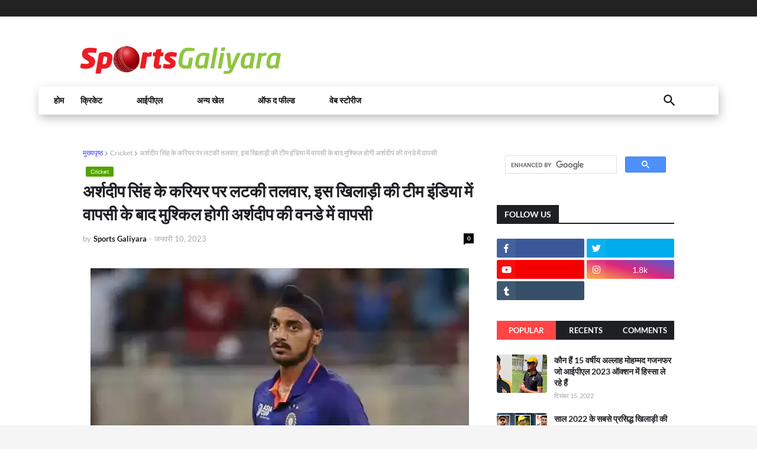

--- FILE ---
content_type: text/html; charset=UTF-8
request_url: https://www.sportsgaliyara.com/2023/01/blog-post_209.html
body_size: 101322
content:
<!DOCTYPE html>
<html class='ltr' dir='ltr' xmlns='http://www.w3.org/1999/xhtml' xmlns:b='http://www.google.com/2005/gml/b' xmlns:data='http://www.google.com/2005/gml/data' xmlns:expr='http://www.google.com/2005/gml/expr'>
<head>
<script async='async' data-ad-client='ca-pub-4384899006044805' src='https://pagead2.googlesyndication.com/pagead/js/adsbygoogle.js'></script>
<meta content='e0b13aa1xjfjngtrfsgnvxly9ft6ba' name='facebook-domain-verification'/>
<!-- Google tag (gtag.js) -->
<script async='async' src='https://www.googletagmanager.com/gtag/js?id=G-L4Y4VKJXHB'></script>
<script>
  window.dataLayer = window.dataLayer || [];
  function gtag(){dataLayer.push(arguments);}
  gtag('js', new Date());

  gtag('config', 'G-L4Y4VKJXHB');
  <!-- &#9989; SportsGaliyara.com Organization Schema -->
<script type='application/ld+json'>
{
  "@context": "https://schema.org",
  "@type": "Organization",
  "name": "Sports Galiyara",
  "url": "https://www.sportsgaliyara.com",
  "logo": "https://blogger.googleusercontent.com/img/a/AVvXsEiYMqy4ZM5GmgGyNttx781J0nQ_8m-2ulQPomDZG4LAOtf6lRrRDOJwavQR67lRhurjqfq-c4HkL2Ddg_eP7KdK3B8AmkgtAekRBt3kIVdEyltai4Lnm7m9C_O9C5KfMscYw6WousJgLGGa8358azQYDfKixa5StjE5ce53n4BDLR_bAYE_whDxJeyW=s512"
}
</script>

<!-- &#9989; SportsGaliyara.com Dynamic NewsArticle Schema -->

<script type='application/ld+json'>
{
  "@context": "https://schema.org",
  "@type": "NewsArticle",
  "mainEntityOfPage": {
    "@type": "WebPage",
    "@id": "<!--Can't find substitution for tag [post.url]-->"
  },
  "headline": "<!--Can't find substitution for tag [post.title]-->",
  "image": [
    "<!--Can't find substitution for tag [post.firstImage]-->"
  ],
  "datePublished": "<!--Can't find substitution for tag [post.timestamp.iso8601]-->",
  "dateModified": "<!--Can't find substitution for tag [post.lastUpdated.iso8601]-->",
  "author": {
    "@type": "Person",
    "name": "<!--Can't find substitution for tag [post.author]-->"
  },
  "publisher": {
    "@type": "Organization",
    "name": "Sports Galiyara",
    "logo": {
      "@type": "ImageObject",
      "url": "https://blogger.googleusercontent.com/img/a/AVvXsEiYMqy4ZM5GmgGyNttx781J0nQ_8m-2ulQPomDZG4LAOtf6lRrRDOJwavQR67lRhurjqfq-c4HkL2Ddg_eP7KdK3B8AmkgtAekRBt3kIVdEyltai4Lnm7m9C_O9C5KfMscYw6WousJgLGGa8358azQYDfKixa5StjE5ce53n4BDLR_bAYE_whDxJeyW=s512"
    }
  },
  "description": "<!--Can't find substitution for tag [post.snippet]-->"
}
</script>


</script>
<!--- Piki Templates All Packed SEO /-->
<meta content='width=device-width, initial-scale=1, minimum-scale=1, maximum-scale=1' name='viewport'/>
<title>अर&#2381;शद&#2368;प स&#2367;&#2306;ह क&#2375; कर&#2367;यर पर लटक&#2368; तलव&#2366;र, इस ख&#2367;ल&#2366;ड़&#2368; क&#2368; ट&#2368;म इ&#2306;ड&#2367;य&#2366; म&#2375;&#2306; व&#2366;पस&#2368; क&#2375; ब&#2366;द म&#2369;श&#2381;क&#2367;ल ह&#2379;ग&#2368; अर&#2381;शद&#2368;प क&#2368; वनड&#2375; म&#2375;&#2306; व&#2366;पस&#2368;</title>
<link href='https://blogger.googleusercontent.com/img/b/R29vZ2xl/AVvXsEg-aQKBrlAm3J3lC5UNpMArQKOFmPJsX9OP8U66V76LgFP1_UpcFoxm_533Vevll1ZeGfDx3C9SFwtuitqCuzKFG6IJMnVriJnSj7U8PAhA_Z5e-HsybMoiMiCf-D2yfum7P3FHByDjEhbKLvKJfw64CD_Fi5ajvYl6MjC89eXr4ai7ZkZ9Og1rBB63/s72-w640-c-h366/arshdeep%20singh122.webp' rel='image_src'/>
<link href='https://www.sportsgaliyara.com/2023/01/blog-post_209.html' hreflang='x-default' rel='alternate'/>
<link href='/favicon.ico' rel='icon' type='image/x-icon'/>
<meta content='CODE-VALIDATION-GOOGLE-WEBMASTER' name='google-site-verification'/>
<meta content='CODE-VALIDATION-BING-WEBMASTER' name='msvalidate.01'/>
<meta content='India' name='geo.placename'/>
<meta content='Piki Templates' name='Author'/>
<meta content='general' name='rating'/>
<meta content='+91' name='geo.country'/>
<meta content='अर्शदीप सिंह के करियर पर लटकी तलवार, इस खिलाड़ी की टीम इंडिया में वापसी के बाद मुश्किल होगी अर्शदीप की वनडे में वापसी' property='og:title'/>
<meta content='https://www.sportsgaliyara.com/2023/01/blog-post_209.html' property='og:url'/>
<meta content='article' property='og:type'/>
<meta content='"Sportsgaliyara Hindi - ताजा खेल समाचार हिंदी में"' property='og:site_name'/>
<meta content='https://blogger.googleusercontent.com/img/b/R29vZ2xl/AVvXsEg-aQKBrlAm3J3lC5UNpMArQKOFmPJsX9OP8U66V76LgFP1_UpcFoxm_533Vevll1ZeGfDx3C9SFwtuitqCuzKFG6IJMnVriJnSj7U8PAhA_Z5e-HsybMoiMiCf-D2yfum7P3FHByDjEhbKLvKJfw64CD_Fi5ajvYl6MjC89eXr4ai7ZkZ9Og1rBB63/w640-h366/arshdeep%20singh122.webp' property='og:image'/>
<!-- [ Social Media Meta Tag ] -->
<meta content='https://www.facebook.com/' property='article:author'/>
<meta content='https://www.facebook.com/' property='article:publisher'/>
<meta content='CODE-APPLICATION-FACEBOOK' property='fb:app_id'/>
<meta content='manudhiman321' property='fb:admins'/>
<meta content='en_US' property='og:locale'/>
<meta content='en_GB' property='og:locale:alternate'/>
<meta content='id_ID' property='og:locale:alternate'/>
<meta content='summary' name='twitter:card'/>
<meta content='"Sportsgaliyara Hindi - ताजा खेल समाचार हिंदी में": अर्शदीप सिंह के करियर पर लटकी तलवार, इस खिलाड़ी की टीम इंडिया में वापसी के बाद मुश्किल होगी अर्शदीप की वनडे में वापसी' name='twitter:title'/>
<meta content='USER-TWITTER' name='twitter:site'/>
<meta content='USER-TWITTER' name='twitter:creator'/>
<meta content='#0095ec' name='theme-color'/>
<meta content='#0095ec' name='msapplication-navbutton-color'/>
<meta content='data:skin.vars.keycolor' name='apple-mobile-web-app-status-bar-style'/>
<script type='application/ld+json'>{"@context":"http://schema.org","@type":"WebSite","name":"अर&#2381;शद&#2368;प स&#2367;&#2306;ह क&#2375; कर&#2367;यर पर लटक&#2368; तलव&#2366;र, इस ख&#2367;ल&#2366;ड़&#2368; क&#2368; ट&#2368;म इ&#2306;ड&#2367;य&#2366; म&#2375;&#2306; व&#2366;पस&#2368; क&#2375; ब&#2366;द म&#2369;श&#2381;क&#2367;ल ह&#2379;ग&#2368; अर&#2381;शद&#2368;प क&#2368; वनड&#2375; म&#2375;&#2306; व&#2366;पस&#2368;","url":"https://www.sportsgaliyara.com/2023/01/blog-post_209.html","potentialAction":{"@type":"SearchAction","target":"https://www.sportsgaliyara.com/2023/01/blog-post_209.htmlsearch?q={search_term_string}","query-input":"required name=search_term_string"}}</script>
<link href='//1.bp.blogspot.com' rel='dns-prefetch'/>
<link href='//28.2bp.blogspot.com' rel='dns-prefetch'/>
<link href='//3.bp.blogspot.com' rel='dns-prefetch'/>
<link href='//4.bp.blogspot.com' rel='dns-prefetch'/>
<link href='//2.bp.blogspot.com' rel='dns-prefetch'/>
<link href='//www.blogger.com' rel='dns-prefetch'/>
<link href='//maxcdn.bootstrapcdn.com' rel='dns-prefetch'/>
<link href='//fonts.googleapis.com' rel='dns-prefetch'/>
<link href='//use.fontawesome.com' rel='dns-prefetch'/>
<link href='//ajax.googleapis.com' rel='dns-prefetch'/>
<link href='//resources.blogblog.com' rel='dns-prefetch'/>
<link href='//feeds.feedburner.com' rel='dns-prefetch'/>
<link href='//cdnjs.cloudflare.com' rel='dns-prefetch'/>
<link href='//www.google-analytics.com' rel='dns-prefetch'/>
<link href='//themes.googleusercontent.com ' rel='dns-prefetch'/>
<link href='//pagead2.googlesyndication.com' rel='dns-prefetch'/>
<link href='//googleads.g.doubleclick.net' rel='dns-prefetch'/>
<link href='//www.gstatic.com' rel='preconnect'/>
<link href='//www.googletagservices.com' rel='dns-prefetch'/>
<link href='//static.xx.fbcdn.net' rel='dns-prefetch'/>
<link href='//tpc.googlesyndication.com' rel='dns-prefetch'/>
<link href='//apis.google.com' rel='dns-prefetch'/>
<link href='//www.facebook.com' rel='dns-prefetch'/>
<link href='//connect.facebook.net' rel='dns-prefetch'/>
<link href='//twitter.com' rel='dns-prefetch'/>
<link href='//www.youtube.com' rel='dns-prefetch'/>
<link href='//www.pinterest.com' rel='dns-prefetch'/>
<link href='//www.linkedin.com' rel='dns-prefetch'/>
<!-- Font Awesome Free 5.7.2 -->
<link href='https://cdnjs.cloudflare.com/ajax/libs/font-awesome/5.7.2/css/all.min.css' rel='stylesheet'/>
<!-- Template Style CSS -->
<style type='text/css'>@font-face{font-family:'Lato';font-style:normal;font-weight:400;font-display:swap;src:url(//fonts.gstatic.com/s/lato/v25/S6uyw4BMUTPHjxAwXiWtFCfQ7A.woff2)format('woff2');unicode-range:U+0100-02BA,U+02BD-02C5,U+02C7-02CC,U+02CE-02D7,U+02DD-02FF,U+0304,U+0308,U+0329,U+1D00-1DBF,U+1E00-1E9F,U+1EF2-1EFF,U+2020,U+20A0-20AB,U+20AD-20C0,U+2113,U+2C60-2C7F,U+A720-A7FF;}@font-face{font-family:'Lato';font-style:normal;font-weight:400;font-display:swap;src:url(//fonts.gstatic.com/s/lato/v25/S6uyw4BMUTPHjx4wXiWtFCc.woff2)format('woff2');unicode-range:U+0000-00FF,U+0131,U+0152-0153,U+02BB-02BC,U+02C6,U+02DA,U+02DC,U+0304,U+0308,U+0329,U+2000-206F,U+20AC,U+2122,U+2191,U+2193,U+2212,U+2215,U+FEFF,U+FFFD;}@font-face{font-family:'Roboto';font-style:normal;font-weight:400;font-stretch:100%;font-display:swap;src:url(//fonts.gstatic.com/s/roboto/v50/KFO7CnqEu92Fr1ME7kSn66aGLdTylUAMa3GUBHMdazTgWw.woff2)format('woff2');unicode-range:U+0460-052F,U+1C80-1C8A,U+20B4,U+2DE0-2DFF,U+A640-A69F,U+FE2E-FE2F;}@font-face{font-family:'Roboto';font-style:normal;font-weight:400;font-stretch:100%;font-display:swap;src:url(//fonts.gstatic.com/s/roboto/v50/KFO7CnqEu92Fr1ME7kSn66aGLdTylUAMa3iUBHMdazTgWw.woff2)format('woff2');unicode-range:U+0301,U+0400-045F,U+0490-0491,U+04B0-04B1,U+2116;}@font-face{font-family:'Roboto';font-style:normal;font-weight:400;font-stretch:100%;font-display:swap;src:url(//fonts.gstatic.com/s/roboto/v50/KFO7CnqEu92Fr1ME7kSn66aGLdTylUAMa3CUBHMdazTgWw.woff2)format('woff2');unicode-range:U+1F00-1FFF;}@font-face{font-family:'Roboto';font-style:normal;font-weight:400;font-stretch:100%;font-display:swap;src:url(//fonts.gstatic.com/s/roboto/v50/KFO7CnqEu92Fr1ME7kSn66aGLdTylUAMa3-UBHMdazTgWw.woff2)format('woff2');unicode-range:U+0370-0377,U+037A-037F,U+0384-038A,U+038C,U+038E-03A1,U+03A3-03FF;}@font-face{font-family:'Roboto';font-style:normal;font-weight:400;font-stretch:100%;font-display:swap;src:url(//fonts.gstatic.com/s/roboto/v50/KFO7CnqEu92Fr1ME7kSn66aGLdTylUAMawCUBHMdazTgWw.woff2)format('woff2');unicode-range:U+0302-0303,U+0305,U+0307-0308,U+0310,U+0312,U+0315,U+031A,U+0326-0327,U+032C,U+032F-0330,U+0332-0333,U+0338,U+033A,U+0346,U+034D,U+0391-03A1,U+03A3-03A9,U+03B1-03C9,U+03D1,U+03D5-03D6,U+03F0-03F1,U+03F4-03F5,U+2016-2017,U+2034-2038,U+203C,U+2040,U+2043,U+2047,U+2050,U+2057,U+205F,U+2070-2071,U+2074-208E,U+2090-209C,U+20D0-20DC,U+20E1,U+20E5-20EF,U+2100-2112,U+2114-2115,U+2117-2121,U+2123-214F,U+2190,U+2192,U+2194-21AE,U+21B0-21E5,U+21F1-21F2,U+21F4-2211,U+2213-2214,U+2216-22FF,U+2308-230B,U+2310,U+2319,U+231C-2321,U+2336-237A,U+237C,U+2395,U+239B-23B7,U+23D0,U+23DC-23E1,U+2474-2475,U+25AF,U+25B3,U+25B7,U+25BD,U+25C1,U+25CA,U+25CC,U+25FB,U+266D-266F,U+27C0-27FF,U+2900-2AFF,U+2B0E-2B11,U+2B30-2B4C,U+2BFE,U+3030,U+FF5B,U+FF5D,U+1D400-1D7FF,U+1EE00-1EEFF;}@font-face{font-family:'Roboto';font-style:normal;font-weight:400;font-stretch:100%;font-display:swap;src:url(//fonts.gstatic.com/s/roboto/v50/KFO7CnqEu92Fr1ME7kSn66aGLdTylUAMaxKUBHMdazTgWw.woff2)format('woff2');unicode-range:U+0001-000C,U+000E-001F,U+007F-009F,U+20DD-20E0,U+20E2-20E4,U+2150-218F,U+2190,U+2192,U+2194-2199,U+21AF,U+21E6-21F0,U+21F3,U+2218-2219,U+2299,U+22C4-22C6,U+2300-243F,U+2440-244A,U+2460-24FF,U+25A0-27BF,U+2800-28FF,U+2921-2922,U+2981,U+29BF,U+29EB,U+2B00-2BFF,U+4DC0-4DFF,U+FFF9-FFFB,U+10140-1018E,U+10190-1019C,U+101A0,U+101D0-101FD,U+102E0-102FB,U+10E60-10E7E,U+1D2C0-1D2D3,U+1D2E0-1D37F,U+1F000-1F0FF,U+1F100-1F1AD,U+1F1E6-1F1FF,U+1F30D-1F30F,U+1F315,U+1F31C,U+1F31E,U+1F320-1F32C,U+1F336,U+1F378,U+1F37D,U+1F382,U+1F393-1F39F,U+1F3A7-1F3A8,U+1F3AC-1F3AF,U+1F3C2,U+1F3C4-1F3C6,U+1F3CA-1F3CE,U+1F3D4-1F3E0,U+1F3ED,U+1F3F1-1F3F3,U+1F3F5-1F3F7,U+1F408,U+1F415,U+1F41F,U+1F426,U+1F43F,U+1F441-1F442,U+1F444,U+1F446-1F449,U+1F44C-1F44E,U+1F453,U+1F46A,U+1F47D,U+1F4A3,U+1F4B0,U+1F4B3,U+1F4B9,U+1F4BB,U+1F4BF,U+1F4C8-1F4CB,U+1F4D6,U+1F4DA,U+1F4DF,U+1F4E3-1F4E6,U+1F4EA-1F4ED,U+1F4F7,U+1F4F9-1F4FB,U+1F4FD-1F4FE,U+1F503,U+1F507-1F50B,U+1F50D,U+1F512-1F513,U+1F53E-1F54A,U+1F54F-1F5FA,U+1F610,U+1F650-1F67F,U+1F687,U+1F68D,U+1F691,U+1F694,U+1F698,U+1F6AD,U+1F6B2,U+1F6B9-1F6BA,U+1F6BC,U+1F6C6-1F6CF,U+1F6D3-1F6D7,U+1F6E0-1F6EA,U+1F6F0-1F6F3,U+1F6F7-1F6FC,U+1F700-1F7FF,U+1F800-1F80B,U+1F810-1F847,U+1F850-1F859,U+1F860-1F887,U+1F890-1F8AD,U+1F8B0-1F8BB,U+1F8C0-1F8C1,U+1F900-1F90B,U+1F93B,U+1F946,U+1F984,U+1F996,U+1F9E9,U+1FA00-1FA6F,U+1FA70-1FA7C,U+1FA80-1FA89,U+1FA8F-1FAC6,U+1FACE-1FADC,U+1FADF-1FAE9,U+1FAF0-1FAF8,U+1FB00-1FBFF;}@font-face{font-family:'Roboto';font-style:normal;font-weight:400;font-stretch:100%;font-display:swap;src:url(//fonts.gstatic.com/s/roboto/v50/KFO7CnqEu92Fr1ME7kSn66aGLdTylUAMa3OUBHMdazTgWw.woff2)format('woff2');unicode-range:U+0102-0103,U+0110-0111,U+0128-0129,U+0168-0169,U+01A0-01A1,U+01AF-01B0,U+0300-0301,U+0303-0304,U+0308-0309,U+0323,U+0329,U+1EA0-1EF9,U+20AB;}@font-face{font-family:'Roboto';font-style:normal;font-weight:400;font-stretch:100%;font-display:swap;src:url(//fonts.gstatic.com/s/roboto/v50/KFO7CnqEu92Fr1ME7kSn66aGLdTylUAMa3KUBHMdazTgWw.woff2)format('woff2');unicode-range:U+0100-02BA,U+02BD-02C5,U+02C7-02CC,U+02CE-02D7,U+02DD-02FF,U+0304,U+0308,U+0329,U+1D00-1DBF,U+1E00-1E9F,U+1EF2-1EFF,U+2020,U+20A0-20AB,U+20AD-20C0,U+2113,U+2C60-2C7F,U+A720-A7FF;}@font-face{font-family:'Roboto';font-style:normal;font-weight:400;font-stretch:100%;font-display:swap;src:url(//fonts.gstatic.com/s/roboto/v50/KFO7CnqEu92Fr1ME7kSn66aGLdTylUAMa3yUBHMdazQ.woff2)format('woff2');unicode-range:U+0000-00FF,U+0131,U+0152-0153,U+02BB-02BC,U+02C6,U+02DA,U+02DC,U+0304,U+0308,U+0329,U+2000-206F,U+20AC,U+2122,U+2191,U+2193,U+2212,U+2215,U+FEFF,U+FFFD;}@font-face{font-family:'Roboto';font-style:normal;font-weight:700;font-stretch:100%;font-display:swap;src:url(//fonts.gstatic.com/s/roboto/v50/KFO7CnqEu92Fr1ME7kSn66aGLdTylUAMa3GUBHMdazTgWw.woff2)format('woff2');unicode-range:U+0460-052F,U+1C80-1C8A,U+20B4,U+2DE0-2DFF,U+A640-A69F,U+FE2E-FE2F;}@font-face{font-family:'Roboto';font-style:normal;font-weight:700;font-stretch:100%;font-display:swap;src:url(//fonts.gstatic.com/s/roboto/v50/KFO7CnqEu92Fr1ME7kSn66aGLdTylUAMa3iUBHMdazTgWw.woff2)format('woff2');unicode-range:U+0301,U+0400-045F,U+0490-0491,U+04B0-04B1,U+2116;}@font-face{font-family:'Roboto';font-style:normal;font-weight:700;font-stretch:100%;font-display:swap;src:url(//fonts.gstatic.com/s/roboto/v50/KFO7CnqEu92Fr1ME7kSn66aGLdTylUAMa3CUBHMdazTgWw.woff2)format('woff2');unicode-range:U+1F00-1FFF;}@font-face{font-family:'Roboto';font-style:normal;font-weight:700;font-stretch:100%;font-display:swap;src:url(//fonts.gstatic.com/s/roboto/v50/KFO7CnqEu92Fr1ME7kSn66aGLdTylUAMa3-UBHMdazTgWw.woff2)format('woff2');unicode-range:U+0370-0377,U+037A-037F,U+0384-038A,U+038C,U+038E-03A1,U+03A3-03FF;}@font-face{font-family:'Roboto';font-style:normal;font-weight:700;font-stretch:100%;font-display:swap;src:url(//fonts.gstatic.com/s/roboto/v50/KFO7CnqEu92Fr1ME7kSn66aGLdTylUAMawCUBHMdazTgWw.woff2)format('woff2');unicode-range:U+0302-0303,U+0305,U+0307-0308,U+0310,U+0312,U+0315,U+031A,U+0326-0327,U+032C,U+032F-0330,U+0332-0333,U+0338,U+033A,U+0346,U+034D,U+0391-03A1,U+03A3-03A9,U+03B1-03C9,U+03D1,U+03D5-03D6,U+03F0-03F1,U+03F4-03F5,U+2016-2017,U+2034-2038,U+203C,U+2040,U+2043,U+2047,U+2050,U+2057,U+205F,U+2070-2071,U+2074-208E,U+2090-209C,U+20D0-20DC,U+20E1,U+20E5-20EF,U+2100-2112,U+2114-2115,U+2117-2121,U+2123-214F,U+2190,U+2192,U+2194-21AE,U+21B0-21E5,U+21F1-21F2,U+21F4-2211,U+2213-2214,U+2216-22FF,U+2308-230B,U+2310,U+2319,U+231C-2321,U+2336-237A,U+237C,U+2395,U+239B-23B7,U+23D0,U+23DC-23E1,U+2474-2475,U+25AF,U+25B3,U+25B7,U+25BD,U+25C1,U+25CA,U+25CC,U+25FB,U+266D-266F,U+27C0-27FF,U+2900-2AFF,U+2B0E-2B11,U+2B30-2B4C,U+2BFE,U+3030,U+FF5B,U+FF5D,U+1D400-1D7FF,U+1EE00-1EEFF;}@font-face{font-family:'Roboto';font-style:normal;font-weight:700;font-stretch:100%;font-display:swap;src:url(//fonts.gstatic.com/s/roboto/v50/KFO7CnqEu92Fr1ME7kSn66aGLdTylUAMaxKUBHMdazTgWw.woff2)format('woff2');unicode-range:U+0001-000C,U+000E-001F,U+007F-009F,U+20DD-20E0,U+20E2-20E4,U+2150-218F,U+2190,U+2192,U+2194-2199,U+21AF,U+21E6-21F0,U+21F3,U+2218-2219,U+2299,U+22C4-22C6,U+2300-243F,U+2440-244A,U+2460-24FF,U+25A0-27BF,U+2800-28FF,U+2921-2922,U+2981,U+29BF,U+29EB,U+2B00-2BFF,U+4DC0-4DFF,U+FFF9-FFFB,U+10140-1018E,U+10190-1019C,U+101A0,U+101D0-101FD,U+102E0-102FB,U+10E60-10E7E,U+1D2C0-1D2D3,U+1D2E0-1D37F,U+1F000-1F0FF,U+1F100-1F1AD,U+1F1E6-1F1FF,U+1F30D-1F30F,U+1F315,U+1F31C,U+1F31E,U+1F320-1F32C,U+1F336,U+1F378,U+1F37D,U+1F382,U+1F393-1F39F,U+1F3A7-1F3A8,U+1F3AC-1F3AF,U+1F3C2,U+1F3C4-1F3C6,U+1F3CA-1F3CE,U+1F3D4-1F3E0,U+1F3ED,U+1F3F1-1F3F3,U+1F3F5-1F3F7,U+1F408,U+1F415,U+1F41F,U+1F426,U+1F43F,U+1F441-1F442,U+1F444,U+1F446-1F449,U+1F44C-1F44E,U+1F453,U+1F46A,U+1F47D,U+1F4A3,U+1F4B0,U+1F4B3,U+1F4B9,U+1F4BB,U+1F4BF,U+1F4C8-1F4CB,U+1F4D6,U+1F4DA,U+1F4DF,U+1F4E3-1F4E6,U+1F4EA-1F4ED,U+1F4F7,U+1F4F9-1F4FB,U+1F4FD-1F4FE,U+1F503,U+1F507-1F50B,U+1F50D,U+1F512-1F513,U+1F53E-1F54A,U+1F54F-1F5FA,U+1F610,U+1F650-1F67F,U+1F687,U+1F68D,U+1F691,U+1F694,U+1F698,U+1F6AD,U+1F6B2,U+1F6B9-1F6BA,U+1F6BC,U+1F6C6-1F6CF,U+1F6D3-1F6D7,U+1F6E0-1F6EA,U+1F6F0-1F6F3,U+1F6F7-1F6FC,U+1F700-1F7FF,U+1F800-1F80B,U+1F810-1F847,U+1F850-1F859,U+1F860-1F887,U+1F890-1F8AD,U+1F8B0-1F8BB,U+1F8C0-1F8C1,U+1F900-1F90B,U+1F93B,U+1F946,U+1F984,U+1F996,U+1F9E9,U+1FA00-1FA6F,U+1FA70-1FA7C,U+1FA80-1FA89,U+1FA8F-1FAC6,U+1FACE-1FADC,U+1FADF-1FAE9,U+1FAF0-1FAF8,U+1FB00-1FBFF;}@font-face{font-family:'Roboto';font-style:normal;font-weight:700;font-stretch:100%;font-display:swap;src:url(//fonts.gstatic.com/s/roboto/v50/KFO7CnqEu92Fr1ME7kSn66aGLdTylUAMa3OUBHMdazTgWw.woff2)format('woff2');unicode-range:U+0102-0103,U+0110-0111,U+0128-0129,U+0168-0169,U+01A0-01A1,U+01AF-01B0,U+0300-0301,U+0303-0304,U+0308-0309,U+0323,U+0329,U+1EA0-1EF9,U+20AB;}@font-face{font-family:'Roboto';font-style:normal;font-weight:700;font-stretch:100%;font-display:swap;src:url(//fonts.gstatic.com/s/roboto/v50/KFO7CnqEu92Fr1ME7kSn66aGLdTylUAMa3KUBHMdazTgWw.woff2)format('woff2');unicode-range:U+0100-02BA,U+02BD-02C5,U+02C7-02CC,U+02CE-02D7,U+02DD-02FF,U+0304,U+0308,U+0329,U+1D00-1DBF,U+1E00-1E9F,U+1EF2-1EFF,U+2020,U+20A0-20AB,U+20AD-20C0,U+2113,U+2C60-2C7F,U+A720-A7FF;}@font-face{font-family:'Roboto';font-style:normal;font-weight:700;font-stretch:100%;font-display:swap;src:url(//fonts.gstatic.com/s/roboto/v50/KFO7CnqEu92Fr1ME7kSn66aGLdTylUAMa3yUBHMdazQ.woff2)format('woff2');unicode-range:U+0000-00FF,U+0131,U+0152-0153,U+02BB-02BC,U+02C6,U+02DA,U+02DC,U+0304,U+0308,U+0329,U+2000-206F,U+20AC,U+2122,U+2191,U+2193,U+2212,U+2215,U+FEFF,U+FFFD;}</style>
<style id='page-skin-1' type='text/css'><!--
/*
-----------------------------------------------
Blogger Template
Name:        Newspaper 10
Version:     3.5
----------------------------------------------- */
/*-- Google Font --*/
@font-face{font-family:'Lato';font-style:italic;font-weight:400;src:local('Lato Italic'),local(Lato-Italic),url(https://fonts.gstatic.com/s/lato/v15/S6u8w4BMUTPHjxsAUi-qJCY.woff2) format("woff2");unicode-range:U+0100-024F,U+0259,U+1E00-1EFF,U+2020,U+20A0-20AB,U+20AD-20CF,U+2113,U+2C60-2C7F,U+A720-A7FF}
@font-face{font-family:'Lato';font-style:italic;font-weight:400;src:local('Lato Italic'),local(Lato-Italic),url(https://fonts.gstatic.com/s/lato/v15/S6u8w4BMUTPHjxsAXC-q.woff2) format("woff2");unicode-range:U+0000-00FF,U+0131,U+0152-0153,U+02BB-02BC,U+02C6,U+02DA,U+02DC,U+2000-206F,U+2074,U+20AC,U+2122,U+2191,U+2193,U+2212,U+2215,U+FEFF,U+FFFD}
@font-face{font-family:'Lato';font-style:italic;font-weight:700;src:local('Lato Bold Italic'),local(Lato-BoldItalic),url(https://fonts.gstatic.com/s/lato/v15/S6u_w4BMUTPHjxsI5wq_FQft1dw.woff2) format("woff2");unicode-range:U+0100-024F,U+0259,U+1E00-1EFF,U+2020,U+20A0-20AB,U+20AD-20CF,U+2113,U+2C60-2C7F,U+A720-A7FF}
@font-face{font-family:'Lato';font-style:italic;font-weight:700;src:local('Lato Bold Italic'),local(Lato-BoldItalic),url(https://fonts.gstatic.com/s/lato/v15/S6u_w4BMUTPHjxsI5wq_Gwft.woff2) format("woff2");unicode-range:U+0000-00FF,U+0131,U+0152-0153,U+02BB-02BC,U+02C6,U+02DA,U+02DC,U+2000-206F,U+2074,U+20AC,U+2122,U+2191,U+2193,U+2212,U+2215,U+FEFF,U+FFFD}
@font-face{font-family:'Lato';font-style:normal;font-weight:400;src:local('Lato Regular'),local(Lato-Regular),url(https://fonts.gstatic.com/s/lato/v15/S6uyw4BMUTPHjxAwXjeu.woff2) format("woff2");unicode-range:U+0100-024F,U+0259,U+1E00-1EFF,U+2020,U+20A0-20AB,U+20AD-20CF,U+2113,U+2C60-2C7F,U+A720-A7FF}
@font-face{font-family:'Lato';font-style:normal;font-weight:400;src:local('Lato Regular'),local(Lato-Regular),url(https://fonts.gstatic.com/s/lato/v15/S6uyw4BMUTPHjx4wXg.woff2) format("woff2");unicode-range:U+0000-00FF,U+0131,U+0152-0153,U+02BB-02BC,U+02C6,U+02DA,U+02DC,U+2000-206F,U+2074,U+20AC,U+2122,U+2191,U+2193,U+2212,U+2215,U+FEFF,U+FFFD}
@font-face{font-family:'Lato';font-style:normal;font-weight:700;src:local('Lato Bold'),local(Lato-Bold),url(https://fonts.gstatic.com/s/lato/v15/S6u9w4BMUTPHh6UVSwaPGR_p.woff2) format("woff2");unicode-range:U+0100-024F,U+0259,U+1E00-1EFF,U+2020,U+20A0-20AB,U+20AD-20CF,U+2113,U+2C60-2C7F,U+A720-A7FF}
@font-face{font-family:'Lato';font-style:normal;font-weight:700;src:local('Lato Bold'),local(Lato-Bold),url(https://fonts.gstatic.com/s/lato/v15/S6u9w4BMUTPHh6UVSwiPGQ.woff2) format("woff2");unicode-range:U+0000-00FF,U+0131,U+0152-0153,U+02BB-02BC,U+02C6,U+02DA,U+02DC,U+2000-206F,U+2074,U+20AC,U+2122,U+2191,U+2193,U+2212,U+2215,U+FEFF,U+FFFD}
/*-- Reset CSS --*/
table[border="1"] td,table[border="1"] th{vertical-align:top;text-align:left;font-size:13px;padding:3px 5px;border:1px solid #f6f6f6}table[border="1"] th{background:#eee}table,img{max-width:100%;height:auto}iframe{max-width:100%}td.tr-caption{color:#c3c3c3;font-size:12px}.clear{clear:both}.clear:after{visibility:hidden;display:block;font-size:0;content:" ";clear:both;height:0}/* Table Pos */
table {max-width: 100%;width: 100%;margin: 0;}
table {border-collapse: collapse;border-spacing: 0;}
table {border-collapse: collapse;border-spacing: 0;}
a,abbr,acronym,address,applet,b,big,blockquote,body,caption,center,cite,code,dd,del,dfn,div,dl,dt,em,fieldset,font,form,h1,h2,h3,h4,h5,h6,html,i,iframe,img,ins,kbd,label,legend,li,object,p,pre,q,s,samp,small,span,strike,strong,sub,sup,table,tbody,td,tfoot,th,thead,tr,tt,u,ul,var{padding:0;border:0;outline:0;vertical-align:baseline;background:0 0;text-decoration:none}form,textarea,button{-webkit-appearance:none;-moz-appearance:none;appearance:none;border-radius:0}dl,ul{list-style-position:inside;font-weight:400;list-style:none}ul li{list-style:none}caption,th{text-align:center}img{border:none;position:relative}a,a:visited{text-decoration:none}.clearfix{clear:both}.section,.widget,.widget ul{margin:0;padding:0}a{color:#4545ff}a img{border:0}abbr{text-decoration:none}.CSS_LIGHTBOX{z-index:999999!important}.separator a{clear:none!important;float:none!important;margin-left:0!important;margin-right:0!important}#navbar-iframe,.widget-item-control,a.quickedit,.home-link,.feed-links{display:none!important}.center{display:table;margin:0 auto;position:relative}.widget > h2,.widget > h3{display:none}.widget iframe,.widget img{max-width:100%}
/*-- Body Content CSS --*/
:root{--body-font:'Lato',Segoe UI,Helvetica Neue,Arial,sans-serif;--meta-font:'Lato',Segoe UI,Helvetica Neue,Arial,sans-serif;--text-font:'Lato',Segoe UI,Helvetica Neue,Arial,sans-serif}
body{position:relative;background-color:#f5f5f5;background:#f5f5f5 url() repeat scroll top left;font-family:var(--body-font);font-size:14px;color:#656565;font-weight:400;font-style:normal;line-height:1.4em;word-wrap:break-word;margin:0;padding:0}
.footer-logo img{width:230px! important; height:80px! important}
.no-items.section{display:none}
h1,h2,h3,h4,h5,h6{font-family:var(--body-font);font-weight:700}
#outer-wrapper{position:relative;overflow:hidden;width:100%;max-width:100%;margin:0 auto;background-color:#ffffff;box-shadow:0 0 20px rgba(0,0,0,0.1)}
#menu-wrap{max-width:1150px! important;margin:0 auto}
.row-x1{width:1000px}
#content-wrapper{margin:35px auto;overflow:hidden}
#main-wrapper{float:left;overflow:hidden;width:calc(100% - (300px + 35px));box-sizing:border-box;padding:0}
#sidebar-wrapper{float:right;overflow:hidden;width:300px;box-sizing:border-box;padding:0}
.entry-image-link,.cmm-avatar,.comments .avatar-image-container{overflow:hidden;background-color:rgba(155,155,155,0.08);z-index:5;color:transparent!important}
.entry-thumb{display:block;position:relative;width:100%;height:100%;border-radius:4px;background-size:cover;background-position:center center;background-repeat:no-repeat;z-index:1;opacity:0;transition:transform .3s ease}
.entry-thumb.lazy-piki{opacity:1}
.entry-image-link:hover .entry-thumb,.featured-item-inner:hover .entry-thumb,.top-piki-featured .block-inner:hover .entry-thumb,.bottom-piki-featured .block-inner:hover .entry-thumb,.column-inner:hover .entry-thumb{transform:scale(1.05)}
.before-mask:before{content:'';position:absolute;left:0;right:0;bottom:0;height:70%;background-image:linear-gradient(to bottom,transparent,rgba(0,0,0,0.65));-webkit-backface-visibility:hidden;backface-visibility:hidden;z-index:2;opacity:1;margin:0;transition:opacity .25s ease}
.entry-title{color:#1f2024}
.entry-title a{color:#1f2024}
.entry-title a:hover{color:#ff4545}
.entry-info .entry-title a:hover{text-decoration:underline}
.excerpt{font-family:var(--text-font)}
.social a:before{display:inline-block;font-family:'Font Awesome 5 Brands';font-style:normal;font-weight:400}
.social .blogger a:before{content:"\f37d"}
.social .facebook a:before{content:"\f09a"}
.social .facebook-f a:before{content:"\f39e"}
.social .twitter a:before{content:"\f099"}
.social .rss a:before{content:"\f09e";font-family:'Font Awesome 5 Free';font-weight:900}
.social .youtube a:before{content:"\f167"}
.social .skype a:before{content:"\f17e"}
.social .stumbleupon a:before{content:"\f1a4"}
.social .tumblr a:before{content:"\f173"}
.social .vk a:before{content:"\f189"}
.social .stack-overflow a:before{content:"\f16c"}
.social .github a:before{content:"\f09b"}
.social .linkedin a:before{content:"\f0e1"}
.social .dribbble a:before{content:"\f17d"}
.social .soundcloud a:before{content:"\f1be"}
.social .behance a:before{content:"\f1b4"}
.social .digg a:before{content:"\f1a6"}
.social .instagram a:before{content:"\f16d"}
.social .pinterest a:before{content:"\f0d2"}
.social .pinterest-p a:before{content:"\f231"}
.social .twitch a:before{content:"\f1e8"}
.social .delicious a:before{content:"\f1a5"}
.social .codepen a:before{content:"\f1cb"}
.social .flipboard a:before{content:"\f44d"}
.social .reddit a:before{content:"\f281"}
.social .whatsapp a:before{content:"\f232"}
.social .messenger a:before{content:"\f39f"}
.social .snapchat a:before{content:"\f2ac"}
.social .telegram a:before{content:"\f3fe"}
.social .email a:before{content:"\f0e0";font-family:'Font Awesome 5 Free';font-weight:400}
.social .external-link a:before{content:"\f35d";font-family:'Font Awesome 5 Free';font-weight:900}
.social-color .blogger a,.social-hover-color .blogger a:hover{background-color:#ff5722}
.social-color .facebook a,.social-color .facebook-f a,.social-hover-color .facebook a:hover,.social-hover-color .facebook-f a:hover{background-color:#3b5999}
.social-color .twitter a,.social-hover-color .twitter a:hover{background-color:#00acee}
.social-color .youtube a,.social-hover-color .youtube a:hover{background-color:#f50000}
.social-color .instagram a,.social-hover-color .instagram a:hover{background:linear-gradient(15deg,#ffb13d,#dd277b,#4d5ed4)}
.social-color .pinterest a,.social-color .pinterest-p a,.social-hover-color .pinterest a:hover,.social-hover-color .pinterest-p a:hover{background-color:#ca2127}
.social-color .dribbble a,.social-hover-color .dribbble a:hover{background-color:#ea4c89}
.social-color .linkedin a,.social-hover-color .linkedin a:hover{background-color:#0077b5}
.social-color .tumblr a,.social-hover-color .tumblr a:hover{background-color:#365069}
.social-color .twitch a,.social-hover-color .twitch a:hover{background-color:#6441a5}
.social-color .rss a,.social-hover-color .rss a:hover{background-color:#ffc200}
.social-color .skype a,.social-hover-color .skype a:hover{background-color:#00aff0}
.social-color .stumbleupon a,.social-hover-color .stumbleupon a:hover{background-color:#eb4823}
.social-color .vk a,.social-hover-color .vk a:hover{background-color:#4a76a8}
.social-color .stack-overflow a,.social-hover-color .stack-overflow a:hover{background-color:#f48024}
.social-color .github a,.social-hover-color .github a:hover{background-color:#24292e}
.social-color .soundcloud a,.social-hover-color .soundcloud a:hover{background:linear-gradient(#ff7400,#ff3400)}
.social-color .behance a,.social-hover-color .behance a:hover{background-color:#191919}
.social-color .digg a,.social-hover-color .digg a:hover{background-color:#1b1a19}
.social-color .delicious a,.social-hover-color .delicious a:hover{background-color:#0076e8}
.social-color .codepen a,.social-hover-color .codepen a:hover{background-color:#000}
.social-color .flipboard a,.social-hover-color .flipboard a:hover{background-color:#f52828}
.social-color .reddit a,.social-hover-color .reddit a:hover{background-color:#ff4500}
.social-color .whatsapp a,.social-hover-color .whatsapp a:hover{background-color:#3fbb50}
.social-color .messenger a,.social-hover-color .messenger a:hover{background-color:#0084ff}
.social-color .snapchat a,.social-hover-color .snapchat a:hover{background-color:#ffe700}
.social-color .telegram a,.social-hover-color .telegram a:hover{background-color:#179cde}
.social-color .email a,.social-hover-color .email a:hover{background-color:#888}
.social-color .external-link a,.social-hover-color .external-link a:hover{background-color:#1f2024}
#top-bar{z-index:999;width:100%;height:28px;background:#222222;overflow:hidden;margin:0 auto}
#header-top-menu-full {position: relative;width: 100%;max-width:1068px;margin:0 auto}
.top-bar-nav{position:relative;float:left;display:block;width:auto;height:auto;padding:0!important;margin:0 5px;font-size:11px;font-weight:400}
.top-bar-nav .widget > .widget-title{display:none}
.top-bar-nav ul, .top-bar-social ul {margin:0 auto!important;padding:0!important;line-height:28px!important}
.top-bar-nav ul li{list-style:none;float:left;border:0;margin:0!important;padding: 0!important;}
.top-bar-nav ul li > a{font-family:open sans,arial,sans-serif;height:28px;display:block;color:#fff;font-weight:400;line-height:28px;margin:0 10px 0 0;padding:0 5px;transition:all 400ms ease-in-out}
.top-bar-nav ul li:first-child > a{padding:0 5px 0 0}
.top-bar-nav ul > li:hover > a{color:#fc0}
.top-bar-social{position:relative;float:right;display:block}
.top-bar-social .widget > .widget-title{display:none}
.top-bar-social ul > li{float:left;display:inline-block;border:0!important;margin:0!important;padding:0!important;}
.top-bar-social ul > li > a{line-height:28px;display:block;color:#fff;text-decoration:none;text-align:center;padding:0 5px;margin:0 0 0 7px;transition:color .17s}
.top-bar-social ul > li:last-child > a{padding:0 0 0 5px}
.top-bar-social ul > li:hover > a{color:#555555}
.top-bar-social a:before{display:inline-block;font-family:'Font Awesome 5 Brands';font-style:normal;font-weight:400}
.top-bar-social .blogger a:before{content:"\f37d";width:18px!important;height:18px!important;}
.top-bar-social .facebook a:before{content:"\f09a";width:18px!important;height:18px!important;}
.top-bar-social .facebook-f a:before{content:"\f39e";width:18px!important;height:18px!important;}
.top-bar-social .twitter a:before{content:"\f099";width:18px!important;height:18px!important;}
.top-bar-social .rss a:before{content:"\f09e";font-family:'Font Awesome 5 Free';font-weight:900;width:18px!important;height:18px!important;}
.top-bar-social .youtube a:before{content:"\f167";width:18px!important;height:18px!important;}
.top-bar-social .skype a:before{content:"\f17e";width:18px!important;height:18px!important;}
.top-bar-social .stumbleupon a:before{content:"\f1a4";width:18px!important;height:18px!important;}
.top-bar-social .tumblr a:before{content:"\f173";width:18px!important;height:18px!important;}
.top-bar-social .vk a:before{content:"\f189";width:18px!important;height:18px!important;}
.top-bar-social .stack-overflow a:before{content:"\f16c";width:18px!important;height:18px!important;}
.top-bar-social .github a:before{content:"\f09b";width:18px!important;height:18px!important;}
.top-bar-social .linkedin a:before{content:"\f0e1";width:18px!important;height:18px!important;}
.top-bar-social .dribbble a:before{content:"\f17d";width:18px!important;height:18px!important;}
.top-bar-social .soundcloud a:before{content:"\f1be";width:18px!important;height:18px!important;}
.top-bar-social .behance a:before{content:"\f1b4";width:18px!important;height:18px!important;}
.top-bar-social .digg a:before{content:"\f1a6";width:18px!important;height:18px!important;}
.top-bar-social .instagram a:before{content:"\f16d";width:18px!important;height:18px!important;}
.top-bar-social .pinterest a:before{content:"\f0d2";width:18px!important;height:18px!important;}
.top-bar-social .pinterest-p a:before{content:"\f231";width:18px!important;height:18px!important;}
.top-bar-social .twitch a:before{content:"\f1e8";width:18px!important;height:18px!important;}
.top-bar-social .delicious a:before{content:"\f1a5";width:18px!important;height:18px!important;}
.top-bar-social .codepen a:before{content:"\f1cb";width:18px!important;height:18px!important;}
.top-bar-social .flipboard a:before{content:"\f44d";width:18px!important;height:18px!important;}
.top-bar-social .reddit a:before{content:"\f281";width:18px!important;height:18px!important;}
.top-bar-social .whatsapp a:before{content:"\f232";width:18px!important;height:18px!important;}
.top-bar-social .messenger a:before{content:"\f39f";width:18px!important;height:18px!important;}
.top-bar-social .snapchat a:before{content:"\f2ac";width:18px!important;height:18px!important;}
.top-bar-social .telegram a:before{content:"\f3fe";width:18px!important;height:18px!important;}
/* HEADER NEWSPAPER */
#header-area{background:#ffffff;box-shadow:0 0;margin:0 auto;position:relative;width:100%;z-index:999}
#header-wrapper{max-width:1068px;margin:0 auto;position:relative}
.header{max-width:400px;float:left;margin:0;overflow:hidden;white-space:nowrap;text-overflow:ellipsis}
.header h1.title,.header p.title{font:400 20px Roboto, Arial, sans-serif;color:#333333;margin:10px 0;text-transform:none;line-height:50px}
.header .description{color:#333333;margin:-10px 0 4px 0;padding:0;font-size:.7em;display:none}
.header a,.header a:hover{color:#333333}
.header img{display:block;width:auto;margin:28px 28px 0;max-height:90px}
#header2{float:right;max-width:728px;margin:28px 0 9px}
#header2 img{max-height:90px;width:728px;margin:0}
/* CSS BREAKING NEWSPAPER */
#breakingnews{margin:0 40px 20px;padding:0 5px 0;height:25px;line-height:25px;overflow:hidden;border:0}
#breakingnews .breakhead{border:1px solid transparent;border-radius:4px;background:#222222;font:400 20px Roboto, Arial, sans-serif;position:absolute;font-size:12px;text-transform:uppercase;color:#fff;padding:2px 10px;display:inline-block;line-height:22px;-webkit-transition:background-color .3s;-moz-transition:background-color .3s;-o-transition:background-color .3s;transition:background-color .3s;cursor:default;-webkit-user-select:none;-moz-user-select:none;-ms-user-select:none;-o-user-select:none;user-select:none}
#adbreakingnews ul li a:before,#adbreakingnews ul li a:after,#adbreakingnews ul li a,#adbreakingnews ul li a:active {-webkit-text-size-adjust:none;
-ms-text-size-adjust:none;
-moz-text-size-adjust:none;
text-size-adjust:none;}
#adbreakingnews li a {font-weight:400;font-size:15px ! important;color:#111;margin-top:10px;transition:all 0.5s ease-in-out;}
#adbreakingnews li a:hover {color:#4db2ec;}
#adbreakingnews {float:left;margin-left:125px;margin-top:0;font-size: 15px}
#adbreakingnews ul,#adbreakingnews li{list-style:none;margin:0;padding:0}
.comment-info{display: inline-block;position:relative;float:right ! important;font-size:10px;font-weight:600;text-align:center;line-height:1}
.comment-info{color:#fff;background:#000;display:inline-block;min-width:8px;padding:3px 4px 4px 5px;position:relative}
.comment-info:after{position:absolute;bottom:-3px;left:0;content:'';width:0;height:0;border-style:solid;border-width:3px 3px 0 0;border-color:#000 transparent transparent transparent}
.tab-active{display:block}
.tab-animated,.post-animated{-webkit-animation-duration:.5s;animation-duration:.5s;-webkit-animation-fill-mode:both;animation-fill-mode:both}
@keyframes fadeIn {
from{opacity:0}
to{opacity:1}
}
.tab-fadeIn,.post-fadeIn{animation-name:fadeIn}
@keyframes fadeInUp {
from{opacity:0;transform:translate3d(0,5px,0)}
to{opacity:1;transform:translate3d(0,0,0)}
}
.tab-fadeInUp,.post-fadeInUp{animation-name:fadeInUp}
.is-fixed{position:fixed;top:-60px;left:0;width:100%;z-index:990;transition:top .17s ease}
.navbar.show{top:0;box-shadow:0 0 20px rgba(0,0,0,.15)}
.loader{position:relative;height:100%;overflow:hidden;display:block}
.loader:after{content:'';position:absolute;top:50%;left:50%;width:28px;height:28px;margin:-16px 0 0 -16px;border:2px solid #0095ec;border-right-color:rgba(155,155,155,0.17);border-radius:100%;animation:spinner .8s infinite linear;transform-origin:center}
@-webkit-keyframes spinner {
0%{-webkit-transform:rotate(0deg);transform:rotate(0deg)}
to{-webkit-transform:rotate(1turn);transform:rotate(1turn)}
}
@keyframes spinner {
0%{-webkit-transform:rotate(0deg);transform:rotate(0deg)}
to{-webkit-transform:rotate(1turn);transform:rotate(1turn)}
}
.owl-carousel{display:none;width:100%;-webkit-tap-highlight-color:transparent;position:relative;z-index:1}
.owl-carousel .owl-stage{position:relative;-ms-touch-action:pan-Y}
.owl-carousel .owl-stage:after{content:".";display:block;clear:both;visibility:hidden;line-height:0;height:0}
.owl-carousel .owl-stage-outer{position:relative;overflow:hidden;-webkit-transform:translate3d(0px,0px,0px)}
.owl-carousel .owl-controls .owl-nav .owl-prev,.owl-carousel .owl-controls .owl-nav .owl-next,.owl-carousel .owl-controls .owl-dot{cursor:pointer;cursor:hand;-webkit-user-select:none;-khtml-user-select:none;-moz-user-select:none;-ms-user-select:none;user-select:none}
.owl-carousel.owl-loaded{display:block}
.owl-carousel.owl-loading{opacity:0;display:block}
.owl-carousel.owl-hidden{opacity:0}
.owl-carousel .owl-refresh .owl-item{display:none}
.owl-carousel .owl-item{position:relative;min-height:1px;float:left;-webkit-backface-visibility:visible;-webkit-tap-highlight-color:transparent;-webkit-touch-callout:none;-webkit-user-select:none;-moz-user-select:none;-ms-user-select:none;user-select:none}
.owl-carousel .owl-item img{display:block;width:100%;-webkit-transform-style:preserve-3d;transform-style:preserve-3d}
.owl-carousel.owl-text-select-on .owl-item{-webkit-user-select:auto;-moz-user-select:auto;-ms-user-select:auto;user-select:auto}
.owl-carousel .owl-grab{cursor:move;cursor:-webkit-grab;cursor:-o-grab;cursor:-ms-grab;cursor:grab}
.owl-carousel.owl-rtl{direction:rtl}
.owl-carousel.owl-rtl .owl-item{float:right}
.no-js .owl-carousel{display:block}
.owl-carousel .animated{-webkit-animation-duration:1000ms;animation-duration:1000ms;-webkit-animation-fill-mode:both;animation-fill-mode:both}
.owl-carousel .owl-animated-in{z-index:1}
.owl-carousel .owl-animated-out{z-index:0}
.owl-height{-webkit-transition:height 500ms ease-in-out;-moz-transition:height 500ms ease-in-out;-ms-transition:height 500ms ease-in-out;-o-transition:height 500ms ease-in-out;transition:height 500ms ease-in-out}
.owl-prev,.owl-next{position:relative;float:left;width:22px;height:22px;background-color:rgba(0,0,0,0);font-family:'Font Awesome 5 Free';font-size:10px;line-height:20px;font-weight:900;color:#aaaaaa;text-align:center;cursor:pointer;border:1px solid rgba(155,155,155,0.17);border-radius:2px;box-sizing:border-box}
.owl-prev:before{content:"\f053"}
.owl-next:before{content:"\f054"}
.owl-prev:hover,.owl-next:hover{background-color:#0095ec;color:#fff;border-color:#0095ec}
@keyframes fadeInLeft {
from{opacity:0;transform:translate3d(-30px,0,0)}
to{opacity:1;transform:none}
}
@keyframes fadeOutLeft {
from{opacity:1}
to{opacity:0;transform:translate3d(-30px,0,0)}
}
@keyframes fadeInRight {
from{opacity:0;transform:translate3d(30px,0,0)}
to{opacity:1;transform:none}
}
.fadeInRight{animation-name:fadeInRight}
@keyframes fadeOutRight {
from{opacity:1}
to{opacity:0;transform:translate3d(30px,0,0)}
}
.fadeOutRight{animation-name:fadeOutRight}
.header-ads-wrap{position:relative;float:left;width:100%;line-height:1}
.header-ads-wrap .container{text-align:center;margin:0 auto}
.header-ad .widget{position:relative;line-height:0;margin:35px 0 0}
.header-ad .widget > .widget-title{display:none!important}
#featured-wrapper .container{margin:0 auto}
#featured-sec .widget,#featured-sec .widget > .widget-title{display:none}
#featured-sec .show-piki{display:block!important;overflow:hidden}
#featured-sec .widget{position:relative;padding:0}
#featured-sec .show-piki .widget-content{position:relative;overflow:hidden;height:402px;margin:35px 0 0}
#featured-sec .no-posts{line-height:300px;text-align:center}
#featured-sec .featured-grid{position:relative;overflow:hidden;height:402px;margin:0 -1px}
.featured-item{position:relative;float:left;width:25%;height:200px;overflow:hidden;box-sizing:border-box;padding:0 1px}
.featured-item-inner{position:relative;float:left;width:100%;height:100%;overflow:hidden;display:block}
.featured-item .entry-image-link{width:100%;height:100%;position:relative;overflow:hidden;display:block}
.entry-category{position:absolute;display:inline-block;top:15px;left:15px;height:18px;z-index:5;background-color:#0095ec;color:#fff;font-size:10px;line-height:19px;text-transform:uppercase;padding:0 5px;border-radius:2px}
.featured-item .entry-category{position:relative;top:auto;left:auto;right:auto;margin:0}
.entry-info{position:absolute;bottom:0;left:0;overflow:hidden;z-index:5;box-sizing:border-box;padding:15px;width:100%;background-image:linear-gradient(to bottom,transparent,rgba(0,0,0,0.3))}
.featured-item .entry-title{font-size:14px;font-weight:700;display:block;line-height:1.4em;margin:10px 0 0}
.font-size1 .featured-item .entry-title{font-size:13px}
.featured-item .entry-title a{color:#fff;display:block}
.entry-meta{font-family:var(--meta-font);font-size:11px;color:#aaaaaa;font-weight:400;padding:0}
.entry-meta span,.entry-meta em{float:left;font-style:normal;margin:0 4px 0 0}
.entry-meta span.by{color:#1f2024;font-weight:600;margin:0}
.entry-meta .entry-comments-link{float:right;display:none}
.entry-meta .entry-comments-link.show{display:block}
.entry-meta .entry-comments-link:before{content:'\f086';font-family:'Font Awesome 5 Free';font-size:12px;color:#1f2024;font-weight:400;margin:0 4px 0 0}
.featured-item .entry-meta{color:#ccc;margin:5px 0 0}
.featured-item .entry-meta .by{color:#f2f2f2}
.featured1 .item-0{width:50%;height:402px}
.featured1 .item-1{width:50%;margin:0 0 2px}
.featured1 .item-0 .entry-info{padding:20px}
.featured1 .item-0 .entry-title{font-size:25px}
.font-size1 .featured1 .item-0 .entry-title{font-size:23px}
.featured1 .item-1 .entry-title{font-size:17px}
.featured2 .item-0{width:50%;height:402px}
.featured2 .item-1,.featured2 .item-2{margin:0 0 2px}
.featured2 .item-0 .entry-info{padding:20px}
.featured2 .item-0 .entry-title{font-size:25px}
.font-size1 .featured2 .item-0 .entry-title{font-size:23px}
.featured3 .featured-item{width:calc(100% / 3)}
.featured3 .item-0,.featured3 .item-1,.featured3 .item-2{margin:0 0 2px}
.featured3 .featured-item .entry-title{font-size:16px}
.featured4 .featured-item{width:calc(100% / 3);height:180px}
.featured4 .item-0,.featured4 .item-1{width:50%;height:220px;margin:0 0 2px}
.featured4 .featured-item .entry-title{font-size:16px}
.featured4 .item-0 .entry-title,.featured4 .item-1 .entry-title{font-size:19px}
.featured5 .featured-item{width:calc(100% / 3)}
.featured5 .item-0{height:402px}
.featured5 .item-1,.featured5 .item-2{margin:0 0 2px}
.featured5 .featured-item .entry-title{font-size:16px}
.featured6 .featured-item{width:calc(100% / 3);height:402px}
.featured6 .featured-item .entry-title{font-size:16px}
.title-wrap{position:relative;float:left;width:100%;height:30px;display:block;margin:0 0 25px;border-bottom:2px solid #1f2024}
.title-wrap > h3{position:relative;float:left;height:30px;background-color:#1f2024;font-size:14px;color:#ffffff;font-weight:700;line-height:32px;text-transform:uppercase;padding:0 13px;margin:0}
#block-posts-1 .widget > .widget-title{position:relative;float:left;width:100%;height:30px;display:block;margin:0 0 25px;border-bottom:2px solid #13C600}
#block-posts-1 .widget > .widget-title > h3{position:relative;float:left;height:30px;background-color:#13C600;font-size:14px;color:#ffffff;font-weight:700;line-height:32px;text-transform:uppercase;padding:0 13px;margin:0}
#block-posts-2 .widget > .widget-title{position:relative;float:left;width:100%;height:30px;display:block;margin:0 0 25px;border-bottom:2px solid #E2CA00}
#block-posts-2 .widget > .widget-title > h3{position:relative;float:left;height:30px;background-color:#E2CA00;font-size:14px;color:#ffffff;font-weight:700;line-height:32px;text-transform:uppercase;padding:0 13px;margin:0}
.title-wrap > a.more,.widget-title > a.more{float:right;font-size:13px;color:#aaaaaa;line-height:30px;padding:0}
.more1 .title-wrap > a.more,.more1 .widget-title > a.more{font-family:var(--meta-font)}
.title-wrap > a.more:hover,.block-posts .widget > .widget-title > a.more:hover{color:#4545ff}
.block-posts .widget{display:none;position:relative;float:left;width:100%;margin:0 0 35px}
#block-posts-2 .widget:first-child{margin:35px 0}
#block-posts-2 .widget:last-child{margin-bottom:0}
.block-posts .show-piki{display:block}
.block-posts .widget-content{position:relative;float:left;width:100%;display:block}
.block-posts .loader{height:180px}
.block-posts-1 .block-item{position:relative;float:left;width:calc((100% - 30px) / 2);overflow:hidden;padding:0;margin:20px 0 0}
.block-posts-1 .item-0{margin:0 30px 0 0}
.block-posts-1 .item-1{margin:0}
.block-posts-1 .block-inner{position:relative;width:100%;height:320px;overflow:hidden}
.block-posts-1 .entry-image-link{position:relative;width:85px;height:65px;float:left;display:block;overflow:hidden;margin:0 12px 0 0}
.block-posts-1 .block-inner .entry-image-link{width:100%;height:100%;margin:0}
.block-posts-1 .entry-header{overflow:hidden}
.block-posts-1 .entry-category{position:relative;top:auto;left:auto;right:auto;margin:0}
.block-posts-1 .entry-title{font-size:14px;font-weight:700;line-height:1.4em;margin:0 0 3px}
.font-size1 .block-posts-1 .entry-title{font-size:13px}
.block-posts-1 .entry-info .entry-title{font-size:17px;margin:10px 0 5px}
.block-posts-1 .entry-info .entry-title a{color:#fff}
.block-posts-1 .entry-info .entry-meta{color:#ccc}
.block-posts-1 .entry-info .entry-meta .by{color:#f2f2f2}
.block-posts-2 .block-grid{position:relative;display:flex;flex-wrap:wrap;margin:0 -10px}
.block-posts-2 .block-item{position:relative;float:left;width:calc(100% / 3);box-sizing:border-box;padding:0 10px;margin:20px 0 0}
.block-posts-2 .item-0{float:none;display:block;width:100%;padding:0;margin:0 0 5px}
.block-posts-2 .block-inner{position:relative;width:100%;height:320px;overflow:hidden}
.block-posts-2 .entry-image{position:relative}
.block-posts-2 .entry-image-link{width:100%;height:130px;position:relative;display:block;overflow:hidden}
.block-posts-2 .item-0 .entry-image-link{height:100%;margin:0}
.block-posts-2 .entry-header{overflow:hidden}
.block-posts-2 .entry-title{font-size:14px;font-weight:700;line-height:1.4em;margin:8px 0 3px}
.font-size1 .block-posts-2 .entry-title{font-size:13px}
.block-posts-2 .item-0 .entry-info{padding:20px}
.block-posts-2 .item-0 .entry-category{position:relative;top:auto;left:auto;right:auto;margin:0}
.block-posts-2 .item-0 .entry-title{font-size:25px;margin:10px 0 5px}
.font-size1 .block-posts-2 .item-0 .entry-title{font-size:23px}
.block-posts-2 .item-0 .entry-title a{color:#fff}
.block-posts-2 .item-0 .entry-meta{color:#ccc}
.block-posts-2 .item-0 .entry-meta .by{color:#f2f2f2}
.block-posts .block-column{width:calc((100% - 30px) / 2)}
.block-posts .column-left{float:left}
.block-posts .column-right{float:right}
.block-column .column-item{position:relative;float:left;width:100%;overflow:hidden;padding:0;margin:20px 0 0}
.block-column .column-item.item-0{margin:0 0 5px}
.column-inner{position:relative;width:100%;height:200px;overflow:hidden}
.column-posts .entry-image-link{position:relative;width:85px;height:65px;float:left;display:block;overflow:hidden;margin:0 12px 0 0}
.column-inner .entry-image-link{width:100%;height:100%;margin:0}
.column-posts .entry-header{overflow:hidden}
.column-posts .entry-category{position:relative;top:auto;left:auto;right:auto;margin:0}
.column-posts .entry-title{font-size:14px;font-weight:700;line-height:1.4em;margin:0 0 3px}
.font-size1 .column-posts .entry-title{font-size:13px}
.column-posts .entry-info .entry-title{font-size:17px;margin:10px 0 5px}
.column-posts .entry-info .entry-title a{color:#fff}
.column-posts .entry-info .entry-meta{color:#ccc}
.column-posts .entry-info .entry-meta .by{color:#f2f2f2}
.grid-posts-1{position:relative;overflow:hidden;display:flex;flex-wrap:wrap;padding:0;margin:0 -10px}
.grid-posts-1 .grid-item{position:relative;float:left;width:calc(100% / 3);box-sizing:border-box;padding:0 10px;margin:20px 0 0}
.grid-posts-1 .grid-item.item-0,.grid-posts-1 .grid-item.item-1,.grid-posts-1 .grid-item.item-2{margin:0}
.grid-posts-1 .entry-image{position:relative}
.grid-posts-1 .entry-image-link{width:100%;height:130px;position:relative;display:block;overflow:hidden}
.grid-posts-1 .entry-title{font-size:14px;font-weight:700;line-height:1.4em;margin:8px 0 3px}
.font-size1 .grid-posts-1 .entry-title{font-size:13px}
.grid-posts-2{position:relative;overflow:hidden;display:flex;flex-wrap:wrap;padding:0;margin:0 -15px}
.grid-posts-2 .grid-item{position:relative;float:left;width:50%;box-sizing:border-box;padding:0 15px;margin:30px 0 0}
.grid-posts-2 .grid-item.item-0,.grid-posts-2 .grid-item.item-1{margin:0}
.grid-posts-2 .entry-image{position:relative}
.grid-posts-2 .entry-image-link{width:100%;height:180px;position:relative;display:block;overflow:hidden}
.grid-posts-2 .entry-title{font-size:19px;font-weight:700;line-height:1.4em;margin:10px 0 5px}
.font-size1 .grid-posts-2 .entry-title{font-size:18px}
.block-carousel{position:relative;overflow:hidden}
.block-carousel .carousel-item{position:relative;float:left;width:100%;overflow:hidden;box-sizing:border-box;padding:0;margin:0}
.block-carousel .entry-image{position:relative}
.block-carousel .entry-image-link{width:100%;height:130px;position:relative;display:block;overflow:hidden}
.block-carousel .entry-title{font-size:14px;font-weight:700;line-height:1.4em;margin:8px 0 3px}
.font-size1 .block-carousel .entry-title{font-size:13px}
.block-carousel .owl-nav{position:relative;float:left;margin:15px 0 0}
.block-carousel .owl-prev,.block-carousel .owl-next{width:22px;height:22px;line-height:20px;z-index:10}
.block-carousel .owl-prev{margin:0 4px 0 0}
.block-videos{position:relative;overflow:hidden;margin:0 -10px}
.block-videos .videos-item{position:relative;float:left;width:calc(100% / 3);overflow:hidden;box-sizing:border-box;padding:0 10px;margin:20px 0 0}
.block-videos .videos-item.item-0,.block-videos .videos-item.item-1,.block-videos .videos-item.item-2{margin:0}
.block-videos .entry-image-link{width:100%;height:130px;position:relative;display:block;overflow:hidden}
.block-videos .videos-inner:hover .entry-image-link:after{opacity:1}
.block-videos .entry-title{font-size:14px;font-weight:700;line-height:1.4em;margin:8px 0 3px}
.font-size1 .block-videos .entry-title{font-size:13px}
.block-videos .video-icon{position:absolute;top:calc(50% - (34px / 2));right:calc(50% - (34px / 2));background-color:rgba(0,0,0,0.5);height:34px;width:34px;color:#fff;font-size:12px;text-align:center;line-height:32px;z-index:5;margin:0;box-sizing:border-box;border:2px solid #fff;border-radius:100%;opacity:.85;transition:opacity .25s ease}
.block-videos .video-icon:after{content:'\f04b';display:block;font-family:'Font Awesome 5 Free';font-weight:900;padding:0 0 0 3px}
.block-videos .videos-item:hover .video-icon{opacity:1}
/* LOGO MOBILE NEWSPAPER */
.mobile-header{display:none;position:absolute;left:45px;right:45px;text-align:center;float:none;max-width:100%;z-index:1010}
.mobile-header .logo-content{position:relative;float:left;display:block;width:100%;height:54px;text-align:center;z-index:2}
.mobile-header .logo-content > a{height:48px;display:inline-block;padding:3px 0}
.mobile-header .logo-content > a > img{height:60px;max-width:190px;bottom:8px}
.mobile-header .logo-content > h3{font-size:20px;height:35px;line-height:35px;margin:10px 0 0}
.mobile-header .logo-content > h3 > a{color:#fff}
#home-ad .widget{position:relative;float:left;width:100%;line-height:0;margin:0 0 35px}
#home-ad .widget > .widget-title{display:none!important}
#custom-ads{float:left;width:100%;opacity:0;visibility:hidden;margin:0}
#before-ad,#after-ad{float:left;width:100%;margin:0}
#before-ad .widget > .widget-title > h3,#after-ad .widget > .widget-title > h3{height:auto;font-size:10px;color:#aaaaaa;font-weight:400;line-height:1;text-transform:inherit;margin:0 0 5px}
#before-ad .widget,#after-ad .widget{width:100%;margin:25px 0 0}
#before-ad .widget-content,#after-ad .widget-content{position:relative;width:100%;line-height:1}
#new-before-ad #before-ad,#new-after-ad #after-ad{float:none;display:block;margin:0}
#new-before-ad #before-ad .widget,#new-after-ad #after-ad .widget{margin:0}
.item-post .FollowByEmail{box-sizing:border-box}
#main-wrapper #main{float:left;width:100%;box-sizing:border-box}
.queryMessage{overflow:hidden;color:#1f2024;font-size:14px;padding:0 0 15px;margin:0 0 35px;border-bottom:1px solid rgba(155,155,155,0.13)}
.queryMessage .query-info{margin:0}
.queryMessage .search-query,.queryMessage .search-label{font-weight:600;text-transform:uppercase}
.queryMessage .search-query:before,.queryMessage .search-label:before{content:"\201c"}
.queryMessage .search-query:after,.queryMessage .search-label:after{content:"\201d"}
.queryMessage a.show-more{float:right;color:#4545ff;text-decoration:underline}
.queryMessage a.show-more:hover{color:#1f2024;text-decoration:none}
.queryEmpty{font-size:13px;font-weight:400;padding:0;margin:40px 0;text-align:center}
.blog-post{display:block;overflow:hidden;word-wrap:break-word}
.item .blog-post{float:left;width:100%}
.index-post-wrap{float:left;padding:8px 0}
.index-post{position:relative;float:left;width:100%;padding:8px 0;margin:0}
.index-post .entry-header{overflow:hidden}
.index-post .entry-title{position: relative;font-size:25px;font-weight:700;padding:10px 0}
.index-post .entry-title a{line-height:2rem}
.font-size1 .index-post .entry-title{font-size:18px}
.index-post .entry-image{position:relative;float:left;width:218px;height:150px;margin-top:3px; margin-right:15px}
.index-post .entry-image-link{position:relative;float:left;width:100%;height:100%;z-index:1;overflow:hidden}
.inline-ad-wrap{position:relative;float:left;width:100%;margin:0}
.inline-ad{position:relative;float:left;width:100%;text-align:center;line-height:1;margin:0}
.item-post-inner{position:relative;float:left;width:100%;overflow:hidden;box-sizing:border-box;padding:0}
#breadcrumb{font-family:var(--meta-font);font-size:12px;font-weight:400;color:#aaaaaa;margin:0 0 10px}
#breadcrumb a{color:#aaaaaa;transition:color .25s}
#breadcrumb a.home{color:#4545ff}
#breadcrumb a:hover{color:#4545ff}
#breadcrumb a,#breadcrumb em{display:inline-block}
#breadcrumb .delimiter:after{content:'\f054';font-family:'Font Awesome 5 Free';font-size:9px;font-weight:900;font-style:normal;margin:0 3px}
.item-post .blog-entry-header{position:relative;float:left;width:100%;overflow:hidden;padding:0}
.item-post .blog-entry-header .entry-meta{font-size:13px}
.item-post h1.entry-title{font-size:28px;line-height:1.4em;font-weight:700;position:relative;display:block;margin:0 0 13px}
.static_page .item-post h1.entry-title{margin:0}
.item-post .post-body{position:relative;float:left;width:100%;overflow:hidden;font-family:var(--text-font);font-size:15px;color:#656565;line-height:1.6em;padding:25px 0 0;margin:0}
.post-body h1,.post-body h2,.post-body h3,.post-body h4{font-size:18px;color:#1f2024;margin:0 0 15px}
.post-body h1,.post-body h2{font-size:23px}
.post-body h3{font-size:21px}
blockquote{background-color:rgba(155,155,155,0.05);color:#1f2024;font-style:italic;padding:15px 25px;margin:0;border-left:1px solid #0095ec}
blockquote:before,blockquote:after{display:inline-block;font-family:'Font Awesome 5 Free';font-style:normal;font-weight:900;color:#1f2024;line-height:1}
blockquote:before{content:'\f10d';margin:0 10px 0 0}
blockquote:after{content:'\f10e';margin:0 0 0 10px}
.post-body ul,.widget .post-body ol{line-height:1.5;font-weight:400;padding:0 0 0 15px;margin:10px 0}
.piki-search {display:none!important}
.post-body li{margin:5px 0;padding:0;line-height:1.5}
.post-body ul li{list-style:disc inside}
.post-body ol li{list-style:decimal inside}
.post-body u{text-decoration:underline}
.post-body strike{text-decoration:line-through}
.post-body a{color:#4545ff}
.post-body a:hover{text-decoration:underline}
.post-body a.button{display:inline-block;height:32px;background-color:#0095ec;font-family:var(--body-font);font-size:14px;color:#ffffff;font-weight:400;line-height:32px;text-align:center;text-decoration:none;cursor:pointer;padding:0 15px;margin:0 5px 5px 0;border-radius:2px}
.post-body a.colored-button{color:#fff}
.post-body a.button:hover{background-color:#1f2024;color:#ffffff}
.post-body a.colored-button:hover{background-color:#1f2024!important;color:#ffffff!important}
.button:before{font-family:'Font Awesome 5 Free';font-weight:900;display:inline-block;margin:0 5px 0 0}
.button.preview:before{content:"\f06e"}
.button.download:before{content:"\f019"}
.button.link:before{content:"\f0c1"}
.button.cart:before{content:"\f07a"}
.button.info:before{content:"\f06a"}
.button.share:before{content:"\f1e0"}
.alert-message{position:relative;display:block;padding:15px;border:1px solid rgba(155,155,155,0.17);border-radius:2px}
.alert-message.alert-success{background-color:rgba(34,245,121,0.03);border:1px solid rgba(34,245,121,0.5)}
.alert-message.alert-info{background-color:rgba(55,153,220,0.03);border:1px solid rgba(55,153,220,0.5)}
.alert-message.alert-warning{background-color:rgba(185,139,61,0.03);border:1px solid rgba(185,139,61,0.5)}
.alert-message.alert-error{background-color:rgba(231,76,60,0.03);border:1px solid rgba(231,76,60,0.5)}
.alert-message:before{font-family:'Font Awesome 5 Free';font-size:16px;font-weight:900;display:inline-block;margin:0 5px 0 0}
.alert-message.alert-success:before{content:"\f058"}
.alert-message.alert-info:before{content:"\f05a"}
.alert-message.alert-warning:before{content:"\f06a"}
.alert-message.alert-error:before{content:"\f057"}
.contact-form{overflow:hidden}
.contact-form .widget-title{display:none}
.contact-form .contact-form-name{width:calc(50% - 5px)}
.contact-form .contact-form-email{width:calc(50% - 5px);float:right}
.contact-form .contact-form-button-submit{font-family:var(--body-font)}
.code-box{position:relative;display:block;background-color:rgba(155,155,155,0.1);font-family:Monospace;font-size:13px;white-space:pre-wrap;line-height:1.4em;padding:10px;margin:0;border:1px solid rgba(155,155,155,0.3);border-radius:2px}
.entry-tags{overflow:hidden;float:left;width:100%;height:auto;position:relative;margin:25px 0 0}
.entry-tags span,.entry-tags a{float:left;height:22px;background-color:rgba(155,155,155,0.1);font-size:13px;color:#1f2024;font-weight:400;line-height:22px;padding:0 7px;margin:5px 7px 0 0;border-radius:2px}
.entry-tags span{background-color:#1f2024;color:#ffffff}
.entry-tags a:hover{background-color:#0095ec;color:#ffffff}
.post-share{position:relative;float:left;width:100%;overflow:hidden;padding:0;margin:30px 0 0}
ul.share-links{position:relative}
.share-links li{float:left;overflow:hidden;margin:0 7px 0 0}
.share-links li a{display:block;cursor:pointer;width:38px;height:36px;line-height:36px;color:#fff;font-size:16px;font-weight:400;text-align:center;border-radius:2px;margin-bottom:10px;padding:0 5px}
.share-links li a:hover{opacity:.8}
.share-links li.twitter,.share-links li.facebook-f,.share-links li.pinterest-p,.share-links li.linkedin,.share-links li.whatsapp,.share-links li.telegram{display:inline-block}
.post-footer{position:relative;float:left;width:100%;box-sizing:border-box;padding:0}
#related-wrap{overflow:hidden;float:left;width:100%;box-sizing:border-box;padding:0;margin:35px 0 0}
#related-wrap .related-tag{display:none}
.pixy-related-content{float:left;width:100%}
.pixy-related-content .loader{height:200px}
.related-posts{position:relative;display:flex;flex-wrap:wrap;overflow:hidden;margin:0 -10px;padding:0}
.related-posts .related-item{position:relative;float:left;width:calc(100% / 3);overflow:hidden;box-sizing:border-box;padding:0 10px;margin:20px 0 0}
.related-posts .related-item.item-0,.related-posts .related-item.item-1,.related-posts .related-item.item-2{margin:0}
.related-posts .related-item-inner{position:relative;width:100%;display:block}
.related-posts .entry-image{position:relative}
.related-posts .entry-image-link{position:relative;display:block;width:100%;height:130px;margin:0}
.related-posts .entry-title{font-size:14px;font-weight:700;line-height:1.4em;display:block;margin:8px 0 3px}
.font-size1 .related-posts .entry-title{font-size:13px}
.about-sh{position:relative; text-align:center;width:100%;overflow:hidden;padding:0;margin:30px 0 0}
ul.about-icons{position:relative}
.about-icons li{text-align:center;overflow:hidden;margin:0 7px 0 0}
.about-icons li a{display:block;cursor:pointer;width:28px;height:26px;line-height:26px;color:#fff;font-size:10px;font-weight:400;text-align:center;border-radius:2px;padding:0 5px}
.about-icons li a:hover{opacity:.8}
.about-icons li.twitter,.about-icons li.facebook-f,.about-icons li.pinterest-p,.about-icons li.linkedin,.about-icons li.whatsapp,.about-icons li.telegram{display:inline-block}
.author-social {margin-bottom:-5px;}
.about-author{position:relative;text-align:center;width:100%;overflow:hidden;box-sizing:border-box;padding:10px;margin:35px auto 35px;border:1px solid rgba(155,155,155,0.40)}
.about-author .avatar-container{display:block;margin:auto; padding:auto;width:100px;height:100px;background-color:rgba(155,155,155,0.1);overflow:hidden;border-radius:100%}
.about-author .author-avatar{display:block;margin:auto; padding:auto;width:100%;height:100%;background-size:100% 100%;background-position:0 0;background-repeat:no-repeat;opacity:0;overflow:hidden;border-radius:100%;transition:opacity .25s ease}
.about-author .author-avatar.lazy-piki{opacity:1}
.web-author-url a:hover, .author-profile a.g-profile:hover {color:#4545ff;}
.web-author-url{font-size:11px;font-style:italic;line-height:21px;margin-bottom:6px}
.about-author .author-name{display:block;text-align:center;font-size:18px;font-weight:700;margin:5px auto 5px}
.about-author .author-name span{color:#1f2024}
.about-author .author-name a{color:#000}
.about-author .author-name a:after{content:'\f058';font-family:'Font Awesome 5 Free';font-weight:900;font-size:15px;color:#00C6EB; padding-left:4px}
.about-author .author-name a:hover{color:#1f2024;text-decoration:none}
.author-description{overflow:hidden}
.author-description span{display:block;overflow:hidden;font-size:14px;color:#656565;font-weight:400;line-height:1.6em}
.author-description span br{display:none}
.author-description a{display:none;float:left;font-size:14px;color:#1f2024;text-align:center;padding:0;margin:12px 13px 0 0}
.author-description a:hover{color:#4545ff}
.author-description.show-icons li,.author-description.show-icons a{display:inline-block}
ul.post-nav{position:relative;overflow:hidden;background-color:#FFF;display:block;width:100%;margin:20px 0 20px;border-bottom:1px solid #ebebeb;border-top:1px solid #ebebeb}
.post-nav li{padding:0;display:inline-block;width:50%}
.post-nav .post-prev{float:left;text-align:left;box-sizing:border-box;padding:0 10px 0 0}
.post-nav .post-next{float:right;text-align:right;box-sizing:border-box;padding:0 0 0 10px}
ul.post-nav:before{content:'';display:block;position:absolute;width:1px;height:100%;background-color:#ebebeb;left:50%}
.post-nav li a{color:#000000;line-height:1.4em;display:block;overflow:hidden;padding:15px 0;transition:color .5s}
.post-nav li:hover a{color:#13d913}
.post-nav li span{display:block;font-size:12px;color:#aaa;font-weight:500;text-transform:capitalize;padding:0 4px 2px}
.post-nav .post-prev span:before{font-family:'Font Awesome 5 Free';font-weight:900}
.post-nav .post-prev span:before{content:'\f053'}
.post-nav .post-next span:after{font-family:'Font Awesome 5 Free';font-weight:900}
.post-nav .post-next span:after{content:'\f054'}
.post-nav p{font-size:13px;font-weight:400;line-height:1.5em;margin:0}
.post-nav .post-nav-active p{color:#aaa}
#blog-pager{overflow:hidden;clear:both;margin:0 0 25px}
.blog-pager a,.blog-pager span{float:left;display:block;width:30px;height:30px;color:#000000;font-size:13px;font-weight:400;line-height:27px;text-align:center;box-sizing:border-box;padding:0;margin:0 5px 0 0;border:1px solid #ebebeb;transition:all .25s ease}
.blog-pager span.page-dots{width:20px;font-size:16px;line-height:30px;border:0}
.blog-pager .page-of{width:auto;float:right;border-color:rgba(0,0,0,0);margin:0}
.blog-pager .page-active,.blog-pager a:hover{background-color:#0095ec;color:#fff;border-color:#0095ec}
.blog-pager .page-prev:before,.blog-pager .page-next:before{font-family:'Font Awesome 5 Free';font-weight:900}
.blog-pager .page-prev:before{content:'\f053'}
.blog-pager .page-next:before{content:'\f054'}
.blog-pager .blog-pager-older-link:before,.blog-pager .blog-pager-newer-link:before{font-family:'Font Awesome 5 Free';font-weight:900}
.blog-pager .blog-pager-older-link:before{content:'\f053'}
.blog-pager .blog-pager-newer-link:before{content:'\f054'}
.blog-pager .blog-pager-newer-link,.blog-pager .blog-pager-older-link{float:left;display:inline-block;width:auto;padding:0 10px;margin:0}
.blog-pager .blog-pager-older-link{float:right}
.archive #blog-pager,.home .blog-pager .blog-pager-newer-link,.home .blog-pager .blog-pager-older-link{display:none}
.pixy-blog-post-comments{display:none;float:left;width:100%;box-sizing:border-box;padding:0;margin:0}
#comments,#disqus_thread{float:left;width:100%}
.pixy-blog-post-comments .fb_iframe_widget_fluid_desktop, .pixy-blog-post-comments .fb_iframe_widget_fluid_desktop span, .pixy-blog-post-comments .fb_iframe_widget_fluid_desktop iframe{float:left;display:block!important;width:100%!important}
.comments-system-facebook{width:calc(100% + 16px);margin-left:-8px}
.fb-comments{padding:0;margin:35px 0 0}
.comments{display:block;clear:both;padding:0;margin:35px 0 0}
.comments-system-disqus .comments{margin:25px 0 0}
.comments .comments-content{float:left;width:100%;margin:0}
#comments h4#comment-post-message{display:none}
.comments .comment-block{padding:0 0 0 50px}
.comments .comment-content{font-family:var(--text-font);font-size:14px;color:#656565;line-height:1.6em;margin:8px 0 12px}
.comments .comment-content > a:hover{text-decoration:underline}
.comment-thread .comment{position:relative;padding:0;margin:25px 0 0;list-style:none;border-radius:0}
.comment-thread ol{padding:0;margin:0}
.toplevel-thread ol > li:first-child{margin:0}
.comment-thread.toplevel-thread > ol > .comment > .comment-replybox-single iframe{box-sizing:border-box;padding:0 0 0 50px;margin:15px 0 0}
.comment-thread ol ol .comment:before{content:'\f3bf';position:absolute;left:-20px;top:-5px;font-family:'Font Awesome 5 Free';font-size:15px;color:rgba(155,155,155,0.17);font-weight:700;transform:rotate(90deg);margin:0}
.comment-thread .avatar-image-container{position:absolute;top:0;left:0;width:35px;height:35px;border-radius:100%;overflow:hidden}
.avatar-image-container img{width:100%;height:100%;border-radius:100%}
.comments .comment-header .user{font-size:16px;color:#1f2024;display:inline-block;font-style:normal;font-weight:700;margin:0 0 3px}
.comments .comment-header .user a{color:#1f2024}
.comments .comment-header .user a:hover{color:#4545ff}
.comments .comment-header .icon.user{display:none}
.comments .comment-header .icon.blog-author{display:inline-block;font-size:12px;color:#0095ec;font-weight:400;vertical-align:top;margin:-3px 0 0 5px}
.comments .comment-header .icon.blog-author:before{content:'\f058';font-family:'Font Awesome 5 Free';font-weight:400}
.comments .comment-header .datetime{display:inline-block;font-family:var(--meta-font);margin:0 0 0 10px}
.comment-header .datetime a{font-size:11px;color:#aaaaaa;padding:0}
.comments .comment-actions{display:block;margin:0}
.comments .comment-actions a{color:#4545ff;font-size:13px;font-style:italic;margin:0 15px 0 0}
.comments .comment-actions a:hover{color:#1f2024}
.item-control{display:none}
.comments .continue{display:none}
.comments .toplevel-thread > #top-continue a{display:block;color:#4545ff;text-align:center;margin:35px 0 0}
.comments .toplevel-thread > #top-continue a:hover{color:#1f2024}
.comments .comment-replies{padding:0 0 0 50px}
.thread-expanded .thread-count a,.loadmore{display:none}
.comments .footer,.comments .comment-footer{float:left;width:100%;font-size:13px;margin:0}
.comments .comment-thread > .comment-replybox-thread{margin:25px 0 0}
.comment-form{float:left;width:100%;margin:0}
p.comments-message{font-size:15px;color:#aaaaaa;font-style:italic;padding:0 0 25px;margin:0}
p.comments-message > a{color:#4545ff}
p.comments-message > a:hover{text-decoration:underline}
p.comments-message > em{color:#d63031;font-style:normal}
.comment-form > p{display:none}
p.comment-footer span{color:#aaaaaa}
p.comment-footer span:after{content:'\002A';color:#d63031}
iframe#comment-editor{min-height:93px}
#sidebar-wrapper .sidebar{float:left;width:100%}
.sidebar > .widget{position:relative;float:left;width:100%;box-sizing:border-box;padding:0;margin:0 0 35px}
#sidebar3 > .widget:last-child{margin:0}
.sidebar .widget > .widget-title{position:relative;float:left;width:100%;height:30px;display:block;margin:0 0 25px;border-bottom:2px solid #1f2024}
.sidebar .widget > .widget-title > h3{position:relative;float:left;height:30px;background-color:#1f2024;font-size:14px;color:#ffffff;font-weight:700;line-height:32px;text-transform:uppercase;padding:0 13px;margin:0}
.sidebar .widget-content{float:left;width:100%;box-sizing:border-box;padding:0}
.sidebar .loader{height:180px}
#sidebar-tabs{display:none;position:relative;overflow:hidden;box-sizing:border-box;padding:0;margin:0 0 35px}
.sidebar-tabs .select-tab{position:relative;width:100%;height:32px;background-color:#1f2024;overflow:hidden;margin:0 0 25px}
.sidebar-tabs .select-tab li{position:relative;float:left;display:inline-block;width:100%;height:32px;font-size:13px;color:#ffffff;font-weight:700;line-height:33px;text-align:center;text-transform:uppercase;cursor:pointer;list-style:none;margin:0;padding:0}
.tabs-1 .select-tab li{position:relative;float:left;width:auto}
.tabs-1 .select-tab li,.tabs-1 .select-tab li a{cursor:auto}
.tabs-2 .select-tab li{width:50%}
.tabs-3 .select-tab li{width:calc(100% / 3)}
.tabs-4 .select-tab li{width:25%;font-size:11px}
.tabs-4 .select-tab li a{padding:0 5px}
.sidebar-tabs .select-tab li > a{color:#ffffff;display:block;padding:0 10px}
.tabs-1 .select-tab li > a{padding:0 13px}
.sidebar-tabs .select-tab li:hover,.sidebar-tabs .select-tab li.active,.sidebar-tabs .select-tab li.active:hover{background-color:#ff4545;color:#ffffff}
.sidebar-tabs .select-tab li.active a,.sidebar-tabs .select-tab li.active:hover a,.sidebar-tabs .select-tab li:hover a{color:#ffffff}
.sidebar-tabs .widget{display:none}
.sidebar-tabs .tab-active{display:block}
.sidebar-tabs .widget{padding:0;margin:0;border:0}
.sidebar-tabs > .widget > .widget-title{display:none}
ul.social-icons{display:flex;flex-wrap:wrap;margin:0 -2px}
.social-icons li{float:left;width:calc(100% / 2);box-sizing:border-box;padding:0 2px;margin:4px 0 0}
.social-icons li.link-0,.social-icons li.link-1{margin:0}
.social-icons li a{float:left;width:100%;height:32px;font-size:15px;color:#fff;text-align:center;line-height:33px;padding:0;border-radius:2px}
.social-icons li a:before{float:left;width:32px;background-color:rgba(255,255,255,0.05)}
.social-icons li a span{text-align:center;font-size:14px;padding:0 13px}
.font-size1 .social-icons li a span{font-size:13px}
.social-icons li a:hover{opacity:.85}
.custom-widget .custom-item{display:block;overflow:hidden;padding:0;margin:20px 0 0}
.custom-widget .custom-item.item-0{margin:0}
.custom-widget .entry-image-link{position:relative;float:left;width:85px;height:65px;overflow:hidden;margin:0 12px 0 0}
.custom-widget .entry-image-link .entry-thumb{width:85px;height:65px}
.custom-widget .cmm-avatar{width:55px;height:55px;margin:0 12px 0 0;border-radius:50%}
.custom-widget .cmm-avatar .entry-thumb{border-radius:50%;width:55px;height:55px}
.custom-widget .cmm-snippet{display:block;font-size:12px;line-height:1.4em;margin:2px 0 0}
.custom-widget .entry-header{overflow:hidden}
.custom-widget .entry-title{font-size:14px;font-weight:700;line-height:1.4em;margin:0 0 3px}
.font-size1 .custom-widget .entry-title{font-size:13px}
.PopularPosts .popular-post{display:block;overflow:hidden;margin:20px 0 0}
.PopularPosts .popular-post.item-0{margin:0}
.PopularPosts .entry-image-link{position:relative;float:left;width:85px;height:65px;overflow:hidden;z-index:1;margin:0 12px 0 0}
.PopularPosts .entry-image-link .entry-thumb{width:85px;height:65px}
.PopularPosts .entry-header{overflow:hidden}
.PopularPosts .entry-title{font-size:14px;font-weight:700;line-height:1.4em;margin:0 0 3px}
.font-size1 .PopularPosts .entry-title{font-size:13px}
.FeaturedPost .entry-image-link{position:relative;float:left;width:100%;height:180px;z-index:1;overflow:hidden;margin:0}
.FeaturedPost .entry-header{float:left;margin:0}
.FeaturedPost .entry-title{font-size:19px;font-weight:700;line-height:1.4em;margin:10px 0 5px}
.font-size1 .FeaturedPost .entry-title{font-size:18px}
.FollowByEmail .widget-content{position:relative;box-sizing:border-box;padding:0;border:1px solid rgba(155,155,155,0.17)}
.FollowByEmail .widget-content-inner{padding:20px}
.follow-by-email-content{position:relative;z-index:5}
.follow-by-email-title{font-size:18px;color:#1f2024;margin:0 0 13px}
.follow-by-email-text{font-family:var(--text-font);font-size:13px;line-height:1.5em;margin:0 0 15px}
.follow-by-email-address{width:100%;height:34px;background-color:rgba(255,255,255,0.05);font-family:inherit;font-size:12px;color:#333;box-sizing:border-box;padding:0 10px;margin:0 0 10px;border:1px solid rgba(155,155,155,0.17);border-radius:2px}
.follow-by-email-address:focus{border-color:rgba(155,155,155,0.4)}
.follow-by-email-submit{width:100%;height:34px;background-color:#0095ec;font-family:inherit;font-size:15px;color:#ffffff;font-weight:400;line-height:34px;cursor:pointer;padding:0 20px;border:0;border-radius:2px}
.follow-by-email-submit:hover{background-color:#1f2024;color:#ffffff}
.list-label li,.archive-list li{position:relative;display:block}
.list-label li a,.archive-list li a{display:block;color:#1f2024;font-size:13px;font-weight:400;text-transform:capitalize;padding:5px 0}
.list-label li:first-child a,.archive-list li:first-child a{padding:0 0 5px}
.list-label li:last-child a,.archive-list li:last-child a{padding-bottom:0}
.list-label li a:hover,.archive-list li a:hover{color:#4545ff}
.list-label .label-count,.archive-list .archive-count{float:right;color:#aaaaaa;text-decoration:none;margin:1px 0 0 5px}
.cloud-label li{position:relative;float:left;margin:0 5px 5px 0}
.cloud-label li a{display:block;height:26px;background-color:rgba(155,155,155,0.1);color:#1f2024;font-size:12px;line-height:26px;font-weight:400;padding:0 10px;border-radius:2px}
.cloud-label li a:hover{background-color:#0095ec;color:#ffffff}
.cloud-label .label-count{display:none}
.label-link12{color:#fff;font-size:10px}
.label-link1:nth-child(odd){background:#52A400;border:none;color:#fff;font-size:10px; padding:3px 8px;margin:1px 5px 5px;border-radius:2px}
.label-link1:nth-child(even){background:#DC1400;border:none;color:#fff;font-size:10px; padding:3px 8px;margin:1px 5px 5px;border-radius:2px}
.label-link1:nth-child(n+5){display:none! important}
.Profile ul li{float:left;width:100%;margin:20px 0 0}
.Profile ul li:first-child{margin:0}
.Profile .profile-img{float:left;width:55px;height:55px;background-color:rgba(155,155,155,0.08);overflow:hidden;color:transparent!important;margin:0 12px 0 0;border-radius:50%}
.Profile .profile-datablock{margin:0}
.Profile .profile-info > .profile-link{display:inline-block;font-size:12px;color:#4545ff;font-weight:400;margin:3px 0 0}
.Profile .profile-info > .profile-link:hover{color:#1f2024}
.Profile .g-profile,.Profile .profile-data .g-profile{font-size:15px;color:#1f2024;font-weight:700;line-height:1.4em;margin:0 0 5px}
.Profile .g-profile:hover,.Profile .profile-data .g-profile:hover{color:#4545ff}
.Profile .profile-textblock{display:none}
.profile-data.location{font-family:var(--meta-font);font-size:12px;color:#aaaaaa;line-height:1.4em;margin:2px 0 0}
.pixy-widget-ready .PageList ul li,.pixy-widget-ready .LinkList ul li{position:relative;display:block}
.pixy-widget-ready .PageList ul li a,.pixy-widget-ready .LinkList ul li a{display:block;color:#1f2024;font-size:13px;font-weight:400;padding:5px 0}
.pixy-widget-ready .PageList ul li:first-child a,.pixy-widget-ready .LinkList ul li:first-child a{padding:0 0 5px}
.pixy-widget-ready .PageList ul li a:hover,.pixy-widget-ready .LinkList ul li a:hover{color:#4545ff}
.Text .widget-content{font-family:var(--text-font);font-size:13px;line-height:1.6em}
.Image.about-image > .widget-title{display:none}
.Image .image-caption{font-size:13px;line-height:1.6em;margin:10px 0 0;display:block}
.Image.about-image .image-caption{margin:15px 0 0}
.contact-form-widget form{font-family:inherit;font-weight:400}
.contact-form-name{float:left;width:100%;height:34px;background-color:rgba(255,255,255,0.05);font-family:inherit;font-size:13px;color:#656565;line-height:34px;box-sizing:border-box;padding:5px 10px;margin:0 0 10px;border:1px solid rgba(155,155,155,0.17);border-radius:2px}
.contact-form-email{float:left;width:100%;height:34px;background-color:rgba(255,255,255,0.05);font-family:inherit;font-size:13px;color:#656565;line-height:34px;box-sizing:border-box;padding:5px 10px;margin:0 0 10px;border:1px solid rgba(155,155,155,0.17);border-radius:2px}
.contact-form-email-message{float:left;width:100%;background-color:rgba(255,255,255,0.05);font-family:inherit;font-size:13px;color:#656565;box-sizing:border-box;padding:5px 10px;margin:0 0 10px;border:1px solid rgba(155,155,155,0.17);border-radius:2px}
.contact-form-button-submit{float:left;width:100%;height:34px;background-color:#0095ec;font-family:inherit;font-size:15px;color:#ffffff;font-weight:400;line-height:34px;cursor:pointer;box-sizing:border-box;padding:0 10px;margin:0;border:0;border-radius:2px}
.contact-form-button-submit:hover{background-color:#1f2024;color:#ffffff}
.contact-form-error-message-with-border{float:left;width:100%;background-color:rgba(0,0,0,0);font-size:12px;color:#e74c3c;text-align:left;line-height:12px;padding:3px 0;margin:10px 0;box-sizing:border-box;border:0}
.contact-form-success-message-with-border{float:left;width:100%;background-color:rgba(0,0,0,0);font-size:12px;color:#27ae60;text-align:left;line-height:12px;padding:3px 0;margin:10px 0;box-sizing:border-box;border:0}
.contact-form-cross{cursor:pointer;margin:0 0 0 3px}
.contact-form-error-message,.contact-form-success-message{margin:0}
.contact-form-name:focus,.contact-form-email:focus,.contact-form-email-message:focus{background-color:rgba(155,155,155,0.05);border-color:rgba(155,155,155,0.4)}
#footer-wrapper{background-color:#1f2024;color:#aaaaaa;border-top:1px solid rgba(155,155,155,0.17)}
#footer-wrapper > .container{position:relative;overflow:hidden;margin:0 auto}
.footer-widgets-wrap{position:relative;display:flex;margin:0 -17.5px}
#footer-wrapper .footer{display:inline-block;float:left;width:calc(100% / 3);box-sizing:border-box;padding:40px 17.5px}
#footer-wrapper .footer.no-items{padding:0 17.5px}
#footer-wrapper .footer .widget{float:left;width:100%;padding:0;margin:35px 0 0}
#footer-wrapper .footer .widget:first-child{margin:0}
.footer .widget > .widget-title > h3,.footer .follow-by-email-title{position:relative;color:#f2f2f2;font-size:15px;font-weight:700;text-transform:uppercase;margin:0 0 20px}
.footer .follow-by-email-title{margin:0 0 13px}
.footer .about-text > .widget-title{display:none}
.footer .loader{height:145px}
.footer .no-posts{color:#aaaaaa}
.footer .PopularPosts .widget-content .post:first-child,.footer .custom-widget li:first-child,.footer .cmm-widget li:first-child{padding:0}
.footer .entry-title a,.footer .LinkList ul li a,.footer .PageList ul li a,.footer .Profile .g-profile,.footer .Profile .profile-data .g-profile{color:#f2f2f2}
.footer .entry-title a:hover{color:#4545ff}
.footer .Profile .profile-info > .profile-link{color:#0095ec}
.footer .Profile .profile-info > .profile-link:hover{color:#f2f2f2}
.footer .LinkList ul li a:hover,.footer .PageList ul li a:hover,.footer .Profile .g-profile:hover,.footer .Profile .profile-data .g-profile:hover{color:#0095ec}
.footer .custom-widget .cmm-snippet,.footer .profile-data.location,.footer .Text .widget-content,.footer .Image .image-caption{color:#aaaaaa}
.footer .list-label li a,.footer .archive-list li a,.footer .PageList ul li a,.footer .LinkList ul li a{border-color:rgba(155,155,155,0.06)}
.footer .list-label li a,.footer .list-label li a:before,.footer .archive-list li a,.footer .archive-list li a:before{color:#f2f2f2}
.footer .list-label li > a:hover,.footer .archive-list li > a:hover,.footer .Text .widget-content a{color:#0095ec}
.footer .cloud-label li a{color:#f2f2f2}
.footer .cloud-label li a:hover{background-color:#0095ec;color:#ffffff}
.footer .contact-form-name,.footer .contact-form-email,.footer .contact-form-email-message,.footer{color:#f2f2f2}
#about-section{position:relative;float:left;width:100%;display:flex;flex-wrap:wrap;margin:0;padding:35px 0;border-top:1px solid rgba(155,155,155,0.1)}
#about-section.no-items{padding:0;border:0}
.compact-footer #about-section{border:0}
#about-section .widget{position:relative;float:left;box-sizing:border-box;margin:0}
#about-section .widget > widget-content{display:none}
#about-section .widget-content .widget-title > h3{position:relative;color:#f2f2f2;font-size:15px;font-weight:700;text-transform:uppercase;margin:0 0 10px}
#about-section .Image{width:70%;padding:0 35px 0 0}
#about-section .Image .widget-content{position:relative;float:left;width:100%;margin:0}
#about-section .footer-logo{display:block;float:left;max-width:30%;height:34px;padding:19px 0;margin:0}
#about-section .footer-logo img{height:34px;vertical-align:middle}
#about-section .about-content{max-width:70%;display:block;float:left;padding:0 0 0 35px;box-sizing:border-box}
#about-section .Image .no-image .about-content{max-width:100%;padding:0 35px 0 0}
#about-section .LinkList{float:right;width:30%}
.about-section ul.social-footer{float:right;padding:20px 0 0}
.about-section .social-footer li{float:left;margin:0 0 0 7px}
.about-section .social-footer li a{display:block;width:32px;height:32px;font-size:16px;color:#fff;text-align:center;line-height:32px;border-radius:2px}
.about-section .social-footer li a:hover{opacity:.85}
#sub-footer-wrapper{display:block;width:100%;background-color:#161619;color:#f2f2f2;overflow:hidden}
#sub-footer-wrapper .container{padding:15px 0;margin:0 auto;overflow:hidden}
#footer-menu{float:right;position:relative;display:block}
#footer-menu .widget > .widget-title,#footer-copyright .widget > .widget-title{display:none}
#footer-menu ul li{float:left;display:inline-block;height:30px;padding:0;margin:0}
#footer-menu ul li a{font-size:13px;font-weight:400;display:block;color:#f2f2f2;line-height:31px;padding:0;margin:0 0 0 25px}
#footer-menu ul li a:hover{color:#0095ec}
#sub-footer-wrapper .footer-copyright{font-size:13px;float:left;height:30px;line-height:31px;font-weight:400}
#sub-footer-wrapper .footer-copyright a{color:#f2f2f2}
#sub-footer-wrapper .footer-copyright a:hover{color:#0095ec}
.hidden-widgets{display:none;visibility:hidden}
.back-top{display:none;position:fixed;bottom:15px;right:15px;width:35px;height:35px;background-color:#0095ec;cursor:pointer;overflow:hidden;font-size:13px;color:#ffffff;text-align:center;line-height:32px;z-index:2; opacity:0.8}
.back-top:after{content:'\f077';position:relative;font-family:'Font Awesome 5 Free';font-weight:900}
.back-top:hover{opacity:.9;box-shadow:0 0 5px rgba(0,0,0,0.15)}
.error404 #main-wrapper{width:100%}
.error404 #sidebar-wrapper{display:none}
.errorWrap{color:#1f2024;text-align:center;padding:60px 0}
.errorWrap h3{font-size:160px;line-height:1em;margin:0 0 20px}
.errorWrap h4{font-size:25px;margin:0 0 20px}
.errorWrap p{margin:0 0 10px}
.errorWrap a{display:inline-block;height:32px;background-color:#0095ec;font-size:15px;color:#ffffff;font-weight:700;line-height:32px;padding:0 20px;margin:15px 0 0;border-radius:2px}
.errorWrap a:hover{background-color:#1f2024;color:#ffffff}
.cookie-choices-info{top:auto!important;bottom:0}
.normal h2.entry-title,.normal .sidebar-tabs .select-tab li,.normal #pixy-main-menu-nav > li > a,.normal .title-wrap > h3,.normal .about-author .author-name,.normal .comments .comment-header .user,.normal .mobile-menu ul li,.normal .follow-by-email-title{font-weight:400}
.normal .widget-title > h3{font-weight:400!important}
.medium h2.entry-title,.medium .sidebar-tabs .select-tab li,.medium #pixy-main-menu-nav > li > a,.medium .title-wrap > h3,.medium .about-author .author-name,.medium .comments .comment-header .user,.medium .mobile-menu ul li,.medium .follow-by-email-title{font-weight:500}
.medium .breaking-news .entry-title{font-weight:400}
.medium .widget-title > h3{font-weight:500!important}
.semibold h2.entry-title,.semibold .sidebar-tabs .select-tab li,.semibold #pixy-main-menu-nav > li > a,.semibold .title-wrap > h3,.semibold .about-author .author-name,.semibold .comments .comment-header .user,.semibold .mobile-menu ul li,.semibold .follow-by-email-title{font-weight:600}
.semibold .widget-title > h3{font-weight:600!important}
.semibold .sidebar-tabs .select-tab li{font-size:12px}
/* SEARCH NEWSPAPER */
.search-icon {position:relative;top:11px;float:right;}
.search-icon a {color:#111111;}
.search-icon svg {width:26px;height:26px;}
.search-icon path {fill:#111111;}
.submit-btn{position:absolute;height:32px;min-width:67px;line-height:17px;padding:7px 15px 8px;text-shadow:none;vertical-align:top;right:20px}
input[type=submit]{font-family:roboto,sans-serif;font-size:13px;background-color:#222222;border-radius:0;color:#fff;border:0;padding:8px 15px;font-weight:500;-webkit-transition:background-color .4s;-moz-transition:background-color .4s;-o-transition:background-color .4s;transition:background-color .4s}
input[type=submit]:hover {background:#4db2ec;outline:none;cursor:pointer;}
#searchfs{position:absolute;top:100%;right:14%;visibility:hidden;opacity:0;-ms-filter:"alpha(opacity=" 0 ")";filter:alpha(opacity=0);-webkit-transition:all .4s ease;-moz-transition:all .4s ease;-o-transition:all .4s ease;transition:all .4s ease;transform:translate3d(0,20px,0);-webkit-transform:translate3d(0,20px,0);-moz-transform:translate3d(0,20px,0);-ms-transform:translate3d(0,20px,0);-o-transform:translate3d(0,20px,0);background-color:#fff;-webkit-box-shadow:0 2px 6px rgba(0,0,0,.2);-moz-box-shadow:0 2px 6px rgba(0,0,0,.2);box-shadow:0 2px 6px rgba(0,0,0,.2);border-top:0;width:342px;pointer-events:none}
#searchfs.open{visibility:visible;background-color:#fff;border-top:3px solid #4db2ec;opacity:1;-ms-filter:"alpha(opacity=" 100 ")";filter:alpha(opacity=100);transform:translate3d(0,0,0);-webkit-transform:translate3d(0,0,0);-moz-transform:translate3d(0,0,0);-ms-transform:translate3d(0,0,0);-o-transform:translate3d(0,0,0);pointer-events:auto;z-index:9999}
#search-form {margin:20px;}
#searchfs:before{position:absolute;top:-9px;right:19px;display:block;content:'';width:0;height:0;border-style:solid;border-width:0 5.5px 6px;border-color:transparent transparent #4db2ec transparent}
#searchfs:after {background:#4db2ec;}
#searchfs input[type="search"]{width:235px;height:32px;background-color:transparent;margin:0;border-right:0;line-height:17px;border:1px solid #eaeaea!important}
#searchfs .close{position:fixed;top:10px;right:30px;color:#111111;background-color:transparent;opacity:.8;font-size:40px;border:0;outline:0}
#searchfs .close:hover {cursor:pointer;}
/* NEWSPAPER Navigation */
.nav-wrapper {background:#ffffff;position:relative;float:left;width:100%;height:48px;margin-bottom:20px;box-shadow:2px 6px 15px 0px rgba(0,0,0,0.25)}
.nav-mega {max-width: 1068px;margin: 0 12px}
.mega_menu{float:left;margin:0;padding:0;}
.megamenu *{margin:0;padding:0;font-family:inherit;-moz-box-sizing: border-box;-webkit-box-sizing:border-box;box-sizing:border-box;}
ul.megamenu{list-style:none;line-height:1;overflow:visible!important}
ul.megamenu:after{margin:0;padding:0;content:"";display:block;height:0;clear:both}
ul.megamenu li{float:left;display:inline;padding:0;}
ul.megamenu li a.menu-target:after{content:'';width:25px;height:25px;vertical-align:-4px;display:inline-block;margin-left:5px;background:url("data:image/svg+xml,<svg viewBox='0 0 24 24' xmlns='http://www.w3.org/2000/svg'><path d='M7.41,8.58L12,13.17L16.59,8.58L18,10L12,16L6,10L7.41,8.58Z' fill='%23ffffff'></path></svg>") no-repeat;}
ul.megamenu li.has-sub>a:after, ul.megamenu li.has-submenu>a:after {content:'';width:18px;height:18px;vertical-align:-4px;display:inline-block;margin-left:5px;background:url("data:image/svg+xml,<svg viewBox='0 0 24 24' xmlns='http://www.w3.org/2000/svg'><path d='M7.41,8.58L12,13.17L16.59,8.58L18,10L12,16L6,10L7.41,8.58Z' fill='%23111111'></path></svg>") no-repeat;}
ul.megamenu li.has-sub>a:hover:after, ul.megamenu li.has-submenu>a:hover:after{content:'';width:18px;height:18px;vertical-align:-4px;display:inline-block;margin-left:5px;background:url("data:image/svg+xml,<svg viewBox='0 0 24 24' xmlns='http://www.w3.org/2000/svg'><path d='M7.41,8.58L12,13.17L16.59,8.58L18,10L12,16L6,10L7.41,8.58Z' fill='%234db2ec'></path></svg>") no-repeat;}
ul.megamenu li a{display:block;padding:0 14px;font:700 14px Roboto, Arial, sans-serif;line-height:48px;text-decoration:none;text-transform:uppercase;color:#111111}
ul.megamenu li a:hover{color:#4db2ec;}
*:before, *:after {-webkit-box-sizing: border-box;-moz-box-sizing: border-box;box-sizing:border-box;}
ul.megamenu ul{position:absolute;display:none;top:100%}
ul.megamenu li a.hover-menu>ul{display:block}
ul.megamenu ul.leftmenulist li{z-index:72;width:100%;float:none;position:relative;}
ul.megamenu ul.rightmenulist li{z-index:72;width:25%;float:none;}
ul.megamenu ul li a{text-transform:none;font-weight:700}
ul.megamenu ul li a:hover,ul.megamenuid ul li a.hover{background:#ffffff;color:#4db2ec;border-top:1px solid #eaeaea;border-bottom:1px solid #eaeaea}
ul.megamenu ul ul{display:none;left:100%;top:0}
ul.megamenuid li div.megasubmenu{background:#ffffff;position:absolute;width:950px;z-index:90;left:13.90%;top:99%;overflow:hidden;min-height:252px;visibility:hidden;opacity:0;box-shadow: 0 2px 6px rgba(0,0,0,.1);border:1px solid #eeeeee;transition:all .3s ease-in-out;display:none}
ul.megamenuid li a.hover-menu~div.megasubmenu{visibility:visible;opacity:1;display:block;-webkit-animation-name:fadeIn;animation-name:fadeIn;-webkit-animation-duration:.7s;animation-duration:.7s;-webkit-animation-fill-mode:both;animation-fill-mode:both}
@-webkit-keyframes fadeIn{0%{opacity:0}100%{opacity:1}}@keyframes fadeIn{0%{opacity:0}100%{opacity:1}}
ul.megamenuid ul,ul.megamenuid ul li{display:block!important;border:0!important;margin:0!important;padding:0!important}
ul.megamenuid ul li{background:0 0!important;float:left!important}
ul.megamenuid ul.leftmenulist{position:absolute;width:218px;text-align:right;padding:22px 0 0 0!important;left:0;top:0;bottom:0;background:#fafafa}
ul.megamenuid ul.leftmenulist a{display:block;font:600 13px Open Sans, Arial, sans-serif;line-height: 24px;color:#111111;padding: 5px 22px;vertical-align: middle;border-top: 1px solid transparent;border-bottom: 1px solid transparent;}
ul.megamenuid ul.rightmenulist{position:relative;display:block;width:78%;float:right;margin:0!important;background:0 0}
ul.megamenuid ul.rightmenulist li{display:block;overflow:hidden;position:relative;height:100%;padding:20px 20px 20px 0!important}
ul.megamenuid ul.rightmenulist li .thumb-container{width:100%;height:100%;position:relative;overflow:hidden;font-size:0;display:inline}
ul.megamenuid ul.rightmenulist li .thumb-container img{width:100%;height:130px;margin-bottom:2px}
ul.megamenuid ul.rightmenulist li a{display:block;border-left:none!important;padding:0!important;font-family:700 14px Roboto, Arial, sans-serif;font-weight: 700;font-size: 13px;line-height: 18px;color:#111111}
ul.megamenu li.has-submenu .leftmenulist {text-align:left;background:#ffffff;box-shadow: 1px 1px 4px rgba(0,0,0,.15);padding:15px 0 !important;height:210px}
ul.megamenuid ul.rightmenulist li a:hover{background:#ffffff;color:#4db2ec;border:none!important;}
ul.megamenu li.has-submenu,ul.megamenu li.has-sub a{position:relative;}
ul.megamenu li.has-submenu .rightmenulist,ul.megamenu li.mega-label .leftmenulist,ul.megamenu li.has-submenu .menu-icon{display:none!important;}
ul.megamenu li.has-submenu .leftmenulist,ul.megamenu li.mega-label .rightmenulist{width:100%;}
ul.megamenu li.has-submenu .megasubmenu{top:101%;left:-15px;width:180px;min-height:100%;overflow:visible;}
ul.megamenu li.has-submenu>a,ul.megamenu li.has-sub>a{padding:0 14px;}
ul.megamenu li.has-submenu>a:hover:after,ul.megamenu li.has-submenu>a.hover-menu:after,ul.megamenu li.has-sub>a:hover:after,ul.megamenu li.has-sub>a.hover-menu:after{border-top-color:#111;}
ul.megamenu li.has-submenu .leftmenulist li{background:#ffffff!important;}
ul.megamenu li.has-submenu .leftmenulist li a {background:#ffffff;padding:7px 30px;font: 500 12px Open Sans, Arial, sans-serif;line-height: 20px;border:0}
ul.megamenu li.has-submenu .leftmenulist li a:hover {color:#4db2ec;}
ul.megamenu li.has-submenu .leftmenulist li .loading-icon{display:none}
ul.megamenu li.mega-label .megasubmenu{padding:0 0 0 20px!important}
ul.megamenu li.mega-label ul.rightmenulist li .thumb-container img{height:160px}
ul.megamenu li.mega-label ul.rightmenulist li a{font-size:14px}
#megamenuid h5:after,#megamenuid h5:before{content:"";position:absolute;left:50%;border-left:2px solid #888;border-right:2px solid #888}
#megamenuid{margin:0;padding:0;}
#megamenuid h5{font-size:16px;margin-top:70px;text-align:center}
#megamenuid h5:before{top:50px;width:5px;height:2px;margin-left:-4px}
#megamenuid h5:after{top:55px;width:10px;height:5px;margin-left:-7px;border-top:2px solid #888;border-radius:8px 8px 0 0}
.menupage_mobile_icon,.menu_mobile_burger,#mega_menu h2,.cssmenu>ul>li.home{display:none}
@media screen and (max-width: 800px) {
.piki-search {display:block!important}
.about-content .title{padding:15px 0! important }
.piki-search {opacity: .8;position: absolute;right: 0;color: #fff;left: 0;font-size: 12px;text-align: center;}
.menu_mobile_burger,.menupage_mobile_icon{position:absolute;top:0;width:64px;text-align:left;padding:0;color:#fff;font-size:27px;font-weight:500;line-height:54px;cursor:pointer;z-index:9999;display:block}
.menu_mobile_burger{left:18px;top:5px;}
.menupage_mobile_icon{left:0}
.menupage_mobile_icon svg,.menu_mobile_burger svg,#search-label3 svg{width:31px;height:32px;vertical-align:-5%}
.menupage_mobile_icon svg path,.menu_mobile_burger svg path,#search-label3 svg path{fill:#fff}
ul.megamenu li.has-sub>a.hover-menu:after,ul.megamenu li.has-sub>a:hover:after,ul.megamenu li.has-submenu>a.hover-menu:after,ul.megamenu li.has-submenu>a:hover:after{border-top-color:transparent}
ul.megamenu li.has-submenu>a, ul.megamenu li.has-sub>a{padding:12px 30px 12px 12px;}
#css-menu,.cssmenu{width: 100%;height: 113%;}
#css-menu,#searchfs{position:fixed;top:0;right:100%;z-index:100000;transition:all .4s ease-in-out;display:block}
#css-menu:before,#searchfs:before{content:'';width:100%;height:100%;position:absolute;top:0;left:0;opacity:.98;background: rgb(17,43,62);
background: -moz-linear-gradient(180deg, rgba(17,43,62,0.9584347433963064) 0%, rgba(11,142,168,0.9447610903594453) 100%);
background: -webkit-linear-gradient(180deg, rgba(17,43,62,0.9584347433963064) 0%, rgba(11,142,168,0.9447610903594453) 100%);
background: linear-gradient(180deg, rgba(17,43,62,0.9584347433963064) 0%, rgba(11,142,168,0.9447610903594453) 100%);
filter: progid:DXImageTransform.Microsoft.gradient(startColorstr="#112b3e",endColorstr="#0b8ea8",GradientType=1);}
.cssmenu,.cssmenu a,.cssmenu li,.cssmenu ul{margin:0;padding:0;border:0;list-style:none;font-weight:400;text-decoration:none;line-height:1;font-size:16px;position:relative;display:block;float:none}
.cssmenu{overflow-x:hidden;overflow-y:visible}
.cssmenu a{line-height:1.3;padding:12px 15px}
.cssmenu>ul>li{cursor:pointer;display:block;float:none;padding: 10px 20px 0;}
.cssmenu>ul>li:first-child{border:none;text-align:center;height:100px;padding-left:0;cursor:default}
.cssmenu>ul>li:first-child a{display:inline-block;background:#fff!important;padding-right:0;line-height:100px}
.cssmenu>ul>li:last-child{border:0}
ul.megamenu:after{border:0}
.cssmenu>ul>li:last-child.active{border:0}
.cssmenu>ul>li:last-child>a{border:0}
.cssmenu>ul>li>a{font-size:20px!important;font-weight:700;display:block;color:#fff;line-height:21px;padding:5px 30px 12px 5px!important;text-transform: none;}
.cssmenu>ul>li>a:hover{text-decoration:none;color:#4db2ec;border:0}
.cssmenu>ul>li.active{font-weight:700}
.cssmenu>ul>li.search_icon{display:none;}
.cssmenu>ul>li.home{display:block;}
.cssmenu>ul>li.home .close-menu, #searchfs .close {color:#fff;font-size:50px;font-weight:300;padding:0 15px;line-height:25px;display:inline-block;float:right;cursor:pointer;}
ul.megamenu li.has-sub>a:hover:after, ul.megamenu li.has-submenu>a:hover:after{content:'';width:25px;height:25px;vertical-align:-4px;display:inline-block;margin-left:5px;background:url("data:image/svg+xml,<svg viewBox='0 0 24 24' xmlns='http://www.w3.org/2000/svg'><path d='M7.41,8.58L12,13.17L16.59,8.58L18,10L12,16L6,10L7.41,8.58Z' fill='%234db2ec'></path></svg>") no-repeat;}
.cssmenu>ul>li.has-sub>a:after,.cssmenu>ul>li.has-submenu>a:after{content:'';float:right;width:25px;height:25px;vertical-align:-4px;display:inline-block;margin-left:5px;background:url("data:image/svg+xml,<svg viewBox='0 0 24 24' xmlns='http://www.w3.org/2000/svg'><path d='M8.59,16.58L13.17,12L8.59,7.41L10,6L16,12L10,18L8.59,16.58Z' fill='%23ffffff'></path></svg>") no-repeat;}
.cssmenu>ul>li.has-sub.active>a:after,.cssmenu>ul>li.has-submenu.active>a:after{content:'';float:right;width:25px;height:25px;vertical-align:-4px;display:inline-block;margin-left:5px;background:url("data:image/svg+xml,<svg viewBox='0 0 24 24' xmlns='http://www.w3.org/2000/svg'><path d='M7.41,8.58L12,13.17L16.59,8.58L18,10L12,16L6,10L7.41,8.58Z' fill='%23ffffff'></path></svg>") no-repeat;}
.cssmenu ul ul{position:relative;top:0;}
.cssmenu ul ul a{display:block;color:#fff;font-size:16px;font-weight:400;line-height:19px;padding:9px 26px 9px 36px!important;}
.cssmenu ul ul a:hover{color:#4db2ec!important}
.cssmenu ul ul li{border:0;display:block;float:none}
.cssmenu ul ul li a:hover{color:#4db2ec!important;border:none}
.cssmenu ul ul li.even a{background:0 0}
.cssmenu ul ul li.odd a{background:0 0;border:0}
.cssmenu ul ul li:last-child{border:none}
.flow{overflow:hidden;position:relative}
.cssmenu>ul>li.home .title_blog{margin:0;display:inline-block;vertical-align:middle;line-height:65px}
.cssmenu>ul>li.home .title_blog img{width:auto;height:auto;display:block;max-height:64px;}
#main-wrapper{width:calc(100% - (30% + 35px))}
#sidebar-wrapper{width:30%}
.index-post .entry-title{position: relative;font-size:25px;font-weight:700;padding:5px 0;margin:0}
.index-post .entry-image{position:relative;float:left;width:180px;height:120px;margin-top:3px; margin-right:5px}
.index-post .entry-title a{line-height:1.5rem}
.navbar-wrap .navbar{padding:0}
#outer-wrapper{transition:filter .17s ease}
#main-wrapper,#sidebar-wrapper{width:100%}
#sidebar-wrapper{margin:35px 0 0}
.footer-widgets-wrap{display:block;overflow:hidden;padding:35px 0 0}
.compact-footer .footer-widgets-wrap{padding:0}
#footer-wrapper .footer{width:100%;padding:0 15px 35px}
#footer-wrapper .footer.no-items{padding:0 15px}
}
@media screen and (max-width: 1150px) {
#outer-wrapper{max-width:100%}
.row-x1{width:100%}
#breakingnews{margin:0 5px 20px}
#top-bar {width:auto;}
#searchfs {right:2%;}
.header {max-width:250px;}
.header img{margin:15px 15px 0;width:181px;max-height:60px}
#header2 {max-width:468px;margin:15px 0 8px;}
#header-wrapper, #top-bar {padding-left:20px;padding-right:20px;}
ul.megamenu li a {padding:0 9px;font-size:11px;}
ul.megamenuid li div.megasubmenu {width:100%;left:0;right:0}
ul.megamenuid ul.leftmenulist{width:180px;}
.navbar-wrap .navbar,.header-ads-wrap .container,#featured-wrapper .container,#content-wrapper,#footer-wrapper > .container,#sub-footer-wrapper{box-sizing:border-box;padding:0 20px}
}
@media only screen and (max-width:800px){
#top-bar {display:none;}
.nav-wrapper {margin-bottom:5px;}
#header2 {display:none;width:100%;max-width:100%;box-sizing:border-box;padding:0 20px;margin:9px 0 6px;}
#header2 img {max-width:100%!important}
#header-wrapper{padding-left:0;padding-right:0;position:relative}
.mobile-header{display:block}
.section:last-child .widget:last-child {margin:0!important;}
#wrapper {padding:20px 20px 20px;}
.item #wrapper{padding:0! important}
.info-1, .info-2, h2.post-title, .post-snippet {margin-left:195px;}
.header {display: none;}
.header img {display:inline-block !important;width:180px;vertical-align: middle;max-height:58px;margin:auto;padding:0}
#searchfs.open{background-color:transparent;border:0;transform:translate3d(0,0,0);-webkit-transform:translate3d(0,0,0);-moz-transform:translate3d(0,0,0);-ms-transform:translate3d(0,0,0);-o-transform:translate3d(0,0,0);visibility:visible}
#searchfs{background-repeat:no-repeat;background-size:cover;background-position:center top;position:fixed;display:block;width:100%;height:113%;top:0;right:0;z-index:9999;-webkit-transition:all .5s cubic-bezier(.79,.14,.15,.86);-moz-transition:all .5s cubic-bezier(.79,.14,.15,.86);-o-transition:all .5s cubic-bezier(.79,.14,.15,.86);transition:all .5s cubic-bezier(.79,.14,.15,.86);transform:translate3d(100%,0,0);-webkit-transform:translate3d(100%,0,0);-moz-transform:translate3d(100%,0,0);-ms-transform:translate3d(100%,0,0);-o-transform:translate3d(100%,0,0);visibility:hidden}
#searchfs input[type="search"]{width:89%;position:absolute;top:15%;left:0;margin-left:5%;color:#fff;outline:0;height:40px;background:transparent;border-top:0 solid rgba(255,255,255,.8)!important;border-bottom:1px solid rgba(255,255,255,.5)!important;border-left:0 solid transparent!important;border-right:0 solid transparent!important}
input[type=submit] {display:none;}
.widget-footer .widget {padding:0;margin-bottom:38px;}
.search-icon path {fill:#ffffff;}
.search-icon svg{height:30px;width:30px;top:13px;position:absolute;right:0px}
.search-icon{right:3px;top:0}}
@media only screen and (max-width:768px){
.nav-wrapper {background:#222222!important;height:54px!important;}
.search-icon {height:54px;text-align:center;width: 54px;}}
@media screen and (max-width: 768px) {
#breaking-sec .widget > .widget-title{font-size:0}
#breaking-sec .widget > .widget-title > h3:before{margin:0}
#breaking-sec .breaking-news{padding:0 0 0 10px}
#featured-wrapper .container{padding:0}
#featured-sec .show-piki .widget-content,#featured-sec .featured-grid{height:auto!important}
#featured-sec .show-piki .loader{min-height:230px}
.featured-item{width:70%!important;height:150px!important;padding:0!important;margin:0 0 0 2px !important}
.featured-item.item-0{width:100%!important;height:230px!important;margin:0 0 2px!important}
.featured-item.item-1{margin:0!important}
.featured-item .entry-info{padding:15px!important}
.featured-item .entry-title{font-size:14px!important}
.featured-item.item-0 .entry-title{font-size:23px!important}
.featured-item .entry-meta{display:none}
.featured-item.item-0 .entry-meta{display:block}
.featured-scroll{position:relative;float:left;width:100%;height:150px;overflow:hidden;overflow-x:auto;white-space:nowrap;-webkit-overflow-scrolling:touch;margin:0}
.featured-scroll .featured-item{display:inline-block!important;float:none!important;white-space:normal!important}
.block-posts-1 .block-item{width:100%}
.block-posts-1 .item-0{width:100%;margin:0 0 5px}
.block-posts-1 .item-1{margin:20px 0 0}
.block-posts-1 .block-inner{height:200px}
.block-posts-2 .block-inner{height:200px}
.block-posts-2 .item-0 .entry-title,.font-size1 .block-posts-2 .item-0 .entry-title{font-size:17px}
.block-posts-2 .block-grid .block-item{width:50%}
.block-posts-2.total-4 .block-grid .block-item{width:100%}
.block-posts-2.total-4 .block-grid .entry-image-link{height:160px}
.block-posts-2.total-4 .block-grid .entry-title{margin:10px 0 3px}
.block-carousel .entry-image-link{height:160px}
.block-posts .block-column{width:100%}
.block-videos .videos-item{width:50%;padding:0 10px}
.block-videos .videos-item.item-2{margin:20px 0 0}
.block-videos.total-3 .videos-item{width:100%;padding:0 10px}
.block-videos.total-3 .videos-item.item-1{margin:20px 0 0}
.block-videos.total-3 .entry-image-link{height:160px}
.block-videos.total-3 .entry-title{margin:10px 0 3px}
.grid-posts-1 .grid-item{width:50%;padding:0 10px}
.grid-posts-1 .grid-item.item-2{margin:20px 0 0}
.grid-posts-1.total-3 .grid-item{width:100%;padding:0 10px}
.grid-posts-1.total-3 .grid-item.item-1{margin:20px 0 0}
.grid-posts-1.total-3 .entry-image-link{height:160px}
.grid-posts-1.total-3 .entry-title{margin:10px 0 3px}
.grid-posts-2 .grid-item{width:100%}
.grid-posts-2 .grid-item.item-1{margin:30px 0 0}
.related-posts .related-item{width:50%;padding:0 10px}
.related-posts .related-item.item-2{margin:20px 0 0}
.related-posts.total-3 .related-item{width:100%;padding:0 10px}
.related-posts.total-3 .related-item.item-1{margin:20px 0 0}
.related-posts.total-3 .entry-image-link{height:160px}
.related-posts.total-3 .entry-title{margin:10px 0 3px}
#about-section{text-align:center}
#about-section .Image{width:100%;padding:0}
#about-section .footer-logo{display:inline-block;float:none;max-width:100%;padding:0 0 30px}
#about-section .about-content,#about-section .Image .no-image .about-content{max-width:100%;padding:0}
#about-section .LinkList{width:100%}
.about-section ul.social-footer{float:none;display:block;padding:35px 0 0}
.about-section .social-footer li{float:none;display:inline-block;margin:0 5px}
#sub-footer-wrapper .container{padding:20px 0}
#footer-menu,#sub-footer-wrapper .footer-copyright{width:100%;height:auto;line-height:inherit;text-align:center}
#footer-menu ul li{float:none;height:auto}
#footer-menu ul li a{line-height:inherit;margin:0 10px}
#sub-footer-wrapper .footer-copyright .widget{padding:0 0 20px}
}
@media only screen and (max-width:640px){
#wrapper {padding:15px 15px 15px;}
#top-bar {display:none;}
#breakingnews{margin-top:30px;margin-bottom:10px;padding:0;text-align:center;height:20px;line-height:20px}
#breakingnews .breakhead{top:65px;text-align:center;left:37%;padding:2px 10px 1px}
#adbreakingnews {float:none;margin:0;font-size:14px;}
#search-form {margin:25% 0;}
.search-icon{right:0;top:0}}
@media screen and (max-width: 640px) {
.index-post .entry-title a{position: relative;font-size:12px;font-weight:700;line-height:5px;}
.index-post .entry-image{position:relative;float:left;width:110px;height:80px;margin-top:3px; margin-right:5px}
.block-posts-2 .block-grid .entry-image-link,.grid-posts-1 .entry-image-link,.block-videos .entry-image-link,.related-posts .entry-image-link{height:120px}
.block-carousel .entry-title{margin:10px 0 3px}
}
@media only screen and (max-width:480px){
#searchfs input[type="search"] {font-size: 26px;}}
@media screen and (max-width: 480px) {
#searchfs input[type="search"] {font-size: 26px;}
.item-post h1.entry-title{font-size:25px}
.post-share{margin:25px 0 0}
.share-links li{margin:5px 5px 0 0}
.about-icons li{margin:5px 5px 0 0}
}
@media screen and (max-width: 360px) {
.featured-item{width:80%!important;height:130px!important}
.featured-item.item-0{width:100%!important;height:200px!important}
.featured-item.item-0 .entry-title{font-size:21px!important}
.featured-scroll{height:130px}
.block-posts-2 .block-grid .entry-image-link,.grid-posts-1 .entry-image-link,.block-videos .entry-image-link,.related-posts .entry-image-link{height:100px}
.item-post h1.entry-title{font-size:22px}
.errorWrap h3{font-size:130px}
}

--></style>
<script>//<![CDATA[
/*! jQuery v3.4.1 | (c) JS Foundation and other contributors | jquery.org/license */
!function(e,t){"use strict";"object"==typeof module&&"object"==typeof module.exports?module.exports=e.document?t(e,!0):function(e){if(!e.document)throw new Error("jQuery requires a window with a document");return t(e)}:t(e)}("undefined"!=typeof window?window:this,function(C,e){"use strict";var t=[],E=C.document,r=Object.getPrototypeOf,s=t.slice,g=t.concat,u=t.push,i=t.indexOf,n={},o=n.toString,v=n.hasOwnProperty,a=v.toString,l=a.call(Object),y={},m=function(e){return"function"==typeof e&&"number"!=typeof e.nodeType},x=function(e){return null!=e&&e===e.window},c={type:!0,src:!0,nonce:!0,noModule:!0};function b(e,t,n){var r,i,o=(n=n||E).createElement("script");if(o.text=e,t)for(r in c)(i=t[r]||t.getAttribute&&t.getAttribute(r))&&o.setAttribute(r,i);n.head.appendChild(o).parentNode.removeChild(o)}function w(e){return null==e?e+"":"object"==typeof e||"function"==typeof e?n[o.call(e)]||"object":typeof e}var f="3.4.1",k=function(e,t){return new k.fn.init(e,t)},p=/^[\s\uFEFF\xA0]+|[\s\uFEFF\xA0]+$/g;function d(e){var t=!!e&&"length"in e&&e.length,n=w(e);return!m(e)&&!x(e)&&("array"===n||0===t||"number"==typeof t&&0<t&&t-1 in e)}k.fn=k.prototype={jquery:f,constructor:k,length:0,toArray:function(){return s.call(this)},get:function(e){return null==e?s.call(this):e<0?this[e+this.length]:this[e]},pushStack:function(e){var t=k.merge(this.constructor(),e);return t.prevObject=this,t},each:function(e){return k.each(this,e)},map:function(n){return this.pushStack(k.map(this,function(e,t){return n.call(e,t,e)}))},slice:function(){return this.pushStack(s.apply(this,arguments))},first:function(){return this.eq(0)},last:function(){return this.eq(-1)},eq:function(e){var t=this.length,n=+e+(e<0?t:0);return this.pushStack(0<=n&&n<t?[this[n]]:[])},end:function(){return this.prevObject||this.constructor()},push:u,sort:t.sort,splice:t.splice},k.extend=k.fn.extend=function(){var e,t,n,r,i,o,a=arguments[0]||{},s=1,u=arguments.length,l=!1;for("boolean"==typeof a&&(l=a,a=arguments[s]||{},s++),"object"==typeof a||m(a)||(a={}),s===u&&(a=this,s--);s<u;s++)if(null!=(e=arguments[s]))for(t in e)r=e[t],"__proto__"!==t&&a!==r&&(l&&r&&(k.isPlainObject(r)||(i=Array.isArray(r)))?(n=a[t],o=i&&!Array.isArray(n)?[]:i||k.isPlainObject(n)?n:{},i=!1,a[t]=k.extend(l,o,r)):void 0!==r&&(a[t]=r));return a},k.extend({expando:"jQuery"+(f+Math.random()).replace(/\D/g,""),isReady:!0,error:function(e){throw new Error(e)},noop:function(){},isPlainObject:function(e){var t,n;return!(!e||"[object Object]"!==o.call(e))&&(!(t=r(e))||"function"==typeof(n=v.call(t,"constructor")&&t.constructor)&&a.call(n)===l)},isEmptyObject:function(e){var t;for(t in e)return!1;return!0},globalEval:function(e,t){b(e,{nonce:t&&t.nonce})},each:function(e,t){var n,r=0;if(d(e)){for(n=e.length;r<n;r++)if(!1===t.call(e[r],r,e[r]))break}else for(r in e)if(!1===t.call(e[r],r,e[r]))break;return e},trim:function(e){return null==e?"":(e+"").replace(p,"")},makeArray:function(e,t){var n=t||[];return null!=e&&(d(Object(e))?k.merge(n,"string"==typeof e?[e]:e):u.call(n,e)),n},inArray:function(e,t,n){return null==t?-1:i.call(t,e,n)},merge:function(e,t){for(var n=+t.length,r=0,i=e.length;r<n;r++)e[i++]=t[r];return e.length=i,e},grep:function(e,t,n){for(var r=[],i=0,o=e.length,a=!n;i<o;i++)!t(e[i],i)!==a&&r.push(e[i]);return r},map:function(e,t,n){var r,i,o=0,a=[];if(d(e))for(r=e.length;o<r;o++)null!=(i=t(e[o],o,n))&&a.push(i);else for(o in e)null!=(i=t(e[o],o,n))&&a.push(i);return g.apply([],a)},guid:1,support:y}),"function"==typeof Symbol&&(k.fn[Symbol.iterator]=t[Symbol.iterator]),k.each("Boolean Number String Function Array Date RegExp Object Error Symbol".split(" "),function(e,t){n["[object "+t+"]"]=t.toLowerCase()});var h=function(n){var e,d,b,o,i,h,f,g,w,u,l,T,C,a,E,v,s,c,y,k="sizzle"+1*new Date,m=n.document,S=0,r=0,p=ue(),x=ue(),N=ue(),A=ue(),D=function(e,t){return e===t&&(l=!0),0},j={}.hasOwnProperty,t=[],q=t.pop,L=t.push,H=t.push,O=t.slice,P=function(e,t){for(var n=0,r=e.length;n<r;n++)if(e[n]===t)return n;return-1},R="checked|selected|async|autofocus|autoplay|controls|defer|disabled|hidden|ismap|loop|multiple|open|readonly|required|scoped",M="[\\x20\\t\\r\\n\\f]",I="(?:\\\\.|[\\w-]|[^\0-\\xa0])+",W="\\["+M+"*("+I+")(?:"+M+"*([*^$|!~]?=)"+M+"*(?:'((?:\\\\.|[^\\\\'])*)'|\"((?:\\\\.|[^\\\\\"])*)\"|("+I+"))|)"+M+"*\\]",$=":("+I+")(?:\\((('((?:\\\\.|[^\\\\'])*)'|\"((?:\\\\.|[^\\\\\"])*)\")|((?:\\\\.|[^\\\\()[\\]]|"+W+")*)|.*)\\)|)",F=new RegExp(M+"+","g"),B=new RegExp("^"+M+"+|((?:^|[^\\\\])(?:\\\\.)*)"+M+"+$","g"),_=new RegExp("^"+M+"*,"+M+"*"),z=new RegExp("^"+M+"*([>+~]|"+M+")"+M+"*"),U=new RegExp(M+"|>"),X=new RegExp($),V=new RegExp("^"+I+"$"),G={ID:new RegExp("^#("+I+")"),CLASS:new RegExp("^\\.("+I+")"),TAG:new RegExp("^("+I+"|[*])"),ATTR:new RegExp("^"+W),PSEUDO:new RegExp("^"+$),CHILD:new RegExp("^:(only|first|last|nth|nth-last)-(child|of-type)(?:\\("+M+"*(even|odd|(([+-]|)(\\d*)n|)"+M+"*(?:([+-]|)"+M+"*(\\d+)|))"+M+"*\\)|)","i"),bool:new RegExp("^(?:"+R+")$","i"),needsContext:new RegExp("^"+M+"*[>+~]|:(even|odd|eq|gt|lt|nth|first|last)(?:\\("+M+"*((?:-\\d)?\\d*)"+M+"*\\)|)(?=[^-]|$)","i")},Y=/HTML$/i,Q=/^(?:input|select|textarea|button)$/i,J=/^h\d$/i,K=/^[^{]+\{\s*\[native \w/,Z=/^(?:#([\w-]+)|(\w+)|\.([\w-]+))$/,ee=/[+~]/,te=new RegExp("\\\\([\\da-f]{1,6}"+M+"?|("+M+")|.)","ig"),ne=function(e,t,n){var r="0x"+t-65536;return r!=r||n?t:r<0?String.fromCharCode(r+65536):String.fromCharCode(r>>10|55296,1023&r|56320)},re=/([\0-\x1f\x7f]|^-?\d)|^-$|[^\0-\x1f\x7f-\uFFFF\w-]/g,ie=function(e,t){return t?"\0"===e?"\ufffd":e.slice(0,-1)+"\\"+e.charCodeAt(e.length-1).toString(16)+" ":"\\"+e},oe=function(){T()},ae=be(function(e){return!0===e.disabled&&"fieldset"===e.nodeName.toLowerCase()},{dir:"parentNode",next:"legend"});try{H.apply(t=O.call(m.childNodes),m.childNodes),t[m.childNodes.length].nodeType}catch(e){H={apply:t.length?function(e,t){L.apply(e,O.call(t))}:function(e,t){var n=e.length,r=0;while(e[n++]=t[r++]);e.length=n-1}}}function se(t,e,n,r){var i,o,a,s,u,l,c,f=e&&e.ownerDocument,p=e?e.nodeType:9;if(n=n||[],"string"!=typeof t||!t||1!==p&&9!==p&&11!==p)return n;if(!r&&((e?e.ownerDocument||e:m)!==C&&T(e),e=e||C,E)){if(11!==p&&(u=Z.exec(t)))if(i=u[1]){if(9===p){if(!(a=e.getElementById(i)))return n;if(a.id===i)return n.push(a),n}else if(f&&(a=f.getElementById(i))&&y(e,a)&&a.id===i)return n.push(a),n}else{if(u[2])return H.apply(n,e.getElementsByTagName(t)),n;if((i=u[3])&&d.getElementsByClassName&&e.getElementsByClassName)return H.apply(n,e.getElementsByClassName(i)),n}if(d.qsa&&!A[t+" "]&&(!v||!v.test(t))&&(1!==p||"object"!==e.nodeName.toLowerCase())){if(c=t,f=e,1===p&&U.test(t)){(s=e.getAttribute("id"))?s=s.replace(re,ie):e.setAttribute("id",s=k),o=(l=h(t)).length;while(o--)l[o]="#"+s+" "+xe(l[o]);c=l.join(","),f=ee.test(t)&&ye(e.parentNode)||e}try{return H.apply(n,f.querySelectorAll(c)),n}catch(e){A(t,!0)}finally{s===k&&e.removeAttribute("id")}}}return g(t.replace(B,"$1"),e,n,r)}function ue(){var r=[];return function e(t,n){return r.push(t+" ")>b.cacheLength&&delete e[r.shift()],e[t+" "]=n}}function le(e){return e[k]=!0,e}function ce(e){var t=C.createElement("fieldset");try{return!!e(t)}catch(e){return!1}finally{t.parentNode&&t.parentNode.removeChild(t),t=null}}function fe(e,t){var n=e.split("|"),r=n.length;while(r--)b.attrHandle[n[r]]=t}function pe(e,t){var n=t&&e,r=n&&1===e.nodeType&&1===t.nodeType&&e.sourceIndex-t.sourceIndex;if(r)return r;if(n)while(n=n.nextSibling)if(n===t)return-1;return e?1:-1}function de(t){return function(e){return"input"===e.nodeName.toLowerCase()&&e.type===t}}function he(n){return function(e){var t=e.nodeName.toLowerCase();return("input"===t||"button"===t)&&e.type===n}}function ge(t){return function(e){return"form"in e?e.parentNode&&!1===e.disabled?"label"in e?"label"in e.parentNode?e.parentNode.disabled===t:e.disabled===t:e.isDisabled===t||e.isDisabled!==!t&&ae(e)===t:e.disabled===t:"label"in e&&e.disabled===t}}function ve(a){return le(function(o){return o=+o,le(function(e,t){var n,r=a([],e.length,o),i=r.length;while(i--)e[n=r[i]]&&(e[n]=!(t[n]=e[n]))})})}function ye(e){return e&&"undefined"!=typeof e.getElementsByTagName&&e}for(e in d=se.support={},i=se.isXML=function(e){var t=e.namespaceURI,n=(e.ownerDocument||e).documentElement;return!Y.test(t||n&&n.nodeName||"HTML")},T=se.setDocument=function(e){var t,n,r=e?e.ownerDocument||e:m;return r!==C&&9===r.nodeType&&r.documentElement&&(a=(C=r).documentElement,E=!i(C),m!==C&&(n=C.defaultView)&&n.top!==n&&(n.addEventListener?n.addEventListener("unload",oe,!1):n.attachEvent&&n.attachEvent("onunload",oe)),d.attributes=ce(function(e){return e.className="i",!e.getAttribute("className")}),d.getElementsByTagName=ce(function(e){return e.appendChild(C.createComment("")),!e.getElementsByTagName("*").length}),d.getElementsByClassName=K.test(C.getElementsByClassName),d.getById=ce(function(e){return a.appendChild(e).id=k,!C.getElementsByName||!C.getElementsByName(k).length}),d.getById?(b.filter.ID=function(e){var t=e.replace(te,ne);return function(e){return e.getAttribute("id")===t}},b.find.ID=function(e,t){if("undefined"!=typeof t.getElementById&&E){var n=t.getElementById(e);return n?[n]:[]}}):(b.filter.ID=function(e){var n=e.replace(te,ne);return function(e){var t="undefined"!=typeof e.getAttributeNode&&e.getAttributeNode("id");return t&&t.value===n}},b.find.ID=function(e,t){if("undefined"!=typeof t.getElementById&&E){var n,r,i,o=t.getElementById(e);if(o){if((n=o.getAttributeNode("id"))&&n.value===e)return[o];i=t.getElementsByName(e),r=0;while(o=i[r++])if((n=o.getAttributeNode("id"))&&n.value===e)return[o]}return[]}}),b.find.TAG=d.getElementsByTagName?function(e,t){return"undefined"!=typeof t.getElementsByTagName?t.getElementsByTagName(e):d.qsa?t.querySelectorAll(e):void 0}:function(e,t){var n,r=[],i=0,o=t.getElementsByTagName(e);if("*"===e){while(n=o[i++])1===n.nodeType&&r.push(n);return r}return o},b.find.CLASS=d.getElementsByClassName&&function(e,t){if("undefined"!=typeof t.getElementsByClassName&&E)return t.getElementsByClassName(e)},s=[],v=[],(d.qsa=K.test(C.querySelectorAll))&&(ce(function(e){a.appendChild(e).innerHTML="<a id='"+k+"'></a><select id='"+k+"-\r\\' msallowcapture=''><option selected=''></option></select>",e.querySelectorAll("[msallowcapture^='']").length&&v.push("[*^$]="+M+"*(?:''|\"\")"),e.querySelectorAll("[selected]").length||v.push("\\["+M+"*(?:value|"+R+")"),e.querySelectorAll("[id~="+k+"-]").length||v.push("~="),e.querySelectorAll(":checked").length||v.push(":checked"),e.querySelectorAll("a#"+k+"+*").length||v.push(".#.+[+~]")}),ce(function(e){e.innerHTML="<a href='' disabled='disabled'></a><select disabled='disabled'><option/></select>";var t=C.createElement("input");t.setAttribute("type","hidden"),e.appendChild(t).setAttribute("name","D"),e.querySelectorAll("[name=d]").length&&v.push("name"+M+"*[*^$|!~]?="),2!==e.querySelectorAll(":enabled").length&&v.push(":enabled",":disabled"),a.appendChild(e).disabled=!0,2!==e.querySelectorAll(":disabled").length&&v.push(":enabled",":disabled"),e.querySelectorAll("*,:x"),v.push(",.*:")})),(d.matchesSelector=K.test(c=a.matches||a.webkitMatchesSelector||a.mozMatchesSelector||a.oMatchesSelector||a.msMatchesSelector))&&ce(function(e){d.disconnectedMatch=c.call(e,"*"),c.call(e,"[s!='']:x"),s.push("!=",$)}),v=v.length&&new RegExp(v.join("|")),s=s.length&&new RegExp(s.join("|")),t=K.test(a.compareDocumentPosition),y=t||K.test(a.contains)?function(e,t){var n=9===e.nodeType?e.documentElement:e,r=t&&t.parentNode;return e===r||!(!r||1!==r.nodeType||!(n.contains?n.contains(r):e.compareDocumentPosition&&16&e.compareDocumentPosition(r)))}:function(e,t){if(t)while(t=t.parentNode)if(t===e)return!0;return!1},D=t?function(e,t){if(e===t)return l=!0,0;var n=!e.compareDocumentPosition-!t.compareDocumentPosition;return n||(1&(n=(e.ownerDocument||e)===(t.ownerDocument||t)?e.compareDocumentPosition(t):1)||!d.sortDetached&&t.compareDocumentPosition(e)===n?e===C||e.ownerDocument===m&&y(m,e)?-1:t===C||t.ownerDocument===m&&y(m,t)?1:u?P(u,e)-P(u,t):0:4&n?-1:1)}:function(e,t){if(e===t)return l=!0,0;var n,r=0,i=e.parentNode,o=t.parentNode,a=[e],s=[t];if(!i||!o)return e===C?-1:t===C?1:i?-1:o?1:u?P(u,e)-P(u,t):0;if(i===o)return pe(e,t);n=e;while(n=n.parentNode)a.unshift(n);n=t;while(n=n.parentNode)s.unshift(n);while(a[r]===s[r])r++;return r?pe(a[r],s[r]):a[r]===m?-1:s[r]===m?1:0}),C},se.matches=function(e,t){return se(e,null,null,t)},se.matchesSelector=function(e,t){if((e.ownerDocument||e)!==C&&T(e),d.matchesSelector&&E&&!A[t+" "]&&(!s||!s.test(t))&&(!v||!v.test(t)))try{var n=c.call(e,t);if(n||d.disconnectedMatch||e.document&&11!==e.document.nodeType)return n}catch(e){A(t,!0)}return 0<se(t,C,null,[e]).length},se.contains=function(e,t){return(e.ownerDocument||e)!==C&&T(e),y(e,t)},se.attr=function(e,t){(e.ownerDocument||e)!==C&&T(e);var n=b.attrHandle[t.toLowerCase()],r=n&&j.call(b.attrHandle,t.toLowerCase())?n(e,t,!E):void 0;return void 0!==r?r:d.attributes||!E?e.getAttribute(t):(r=e.getAttributeNode(t))&&r.specified?r.value:null},se.escape=function(e){return(e+"").replace(re,ie)},se.error=function(e){throw new Error("Syntax error, unrecognized expression: "+e)},se.uniqueSort=function(e){var t,n=[],r=0,i=0;if(l=!d.detectDuplicates,u=!d.sortStable&&e.slice(0),e.sort(D),l){while(t=e[i++])t===e[i]&&(r=n.push(i));while(r--)e.splice(n[r],1)}return u=null,e},o=se.getText=function(e){var t,n="",r=0,i=e.nodeType;if(i){if(1===i||9===i||11===i){if("string"==typeof e.textContent)return e.textContent;for(e=e.firstChild;e;e=e.nextSibling)n+=o(e)}else if(3===i||4===i)return e.nodeValue}else while(t=e[r++])n+=o(t);return n},(b=se.selectors={cacheLength:50,createPseudo:le,match:G,attrHandle:{},find:{},relative:{">":{dir:"parentNode",first:!0}," ":{dir:"parentNode"},"+":{dir:"previousSibling",first:!0},"~":{dir:"previousSibling"}},preFilter:{ATTR:function(e){return e[1]=e[1].replace(te,ne),e[3]=(e[3]||e[4]||e[5]||"").replace(te,ne),"~="===e[2]&&(e[3]=" "+e[3]+" "),e.slice(0,4)},CHILD:function(e){return e[1]=e[1].toLowerCase(),"nth"===e[1].slice(0,3)?(e[3]||se.error(e[0]),e[4]=+(e[4]?e[5]+(e[6]||1):2*("even"===e[3]||"odd"===e[3])),e[5]=+(e[7]+e[8]||"odd"===e[3])):e[3]&&se.error(e[0]),e},PSEUDO:function(e){var t,n=!e[6]&&e[2];return G.CHILD.test(e[0])?null:(e[3]?e[2]=e[4]||e[5]||"":n&&X.test(n)&&(t=h(n,!0))&&(t=n.indexOf(")",n.length-t)-n.length)&&(e[0]=e[0].slice(0,t),e[2]=n.slice(0,t)),e.slice(0,3))}},filter:{TAG:function(e){var t=e.replace(te,ne).toLowerCase();return"*"===e?function(){return!0}:function(e){return e.nodeName&&e.nodeName.toLowerCase()===t}},CLASS:function(e){var t=p[e+" "];return t||(t=new RegExp("(^|"+M+")"+e+"("+M+"|$)"))&&p(e,function(e){return t.test("string"==typeof e.className&&e.className||"undefined"!=typeof e.getAttribute&&e.getAttribute("class")||"")})},ATTR:function(n,r,i){return function(e){var t=se.attr(e,n);return null==t?"!="===r:!r||(t+="","="===r?t===i:"!="===r?t!==i:"^="===r?i&&0===t.indexOf(i):"*="===r?i&&-1<t.indexOf(i):"$="===r?i&&t.slice(-i.length)===i:"~="===r?-1<(" "+t.replace(F," ")+" ").indexOf(i):"|="===r&&(t===i||t.slice(0,i.length+1)===i+"-"))}},CHILD:function(h,e,t,g,v){var y="nth"!==h.slice(0,3),m="last"!==h.slice(-4),x="of-type"===e;return 1===g&&0===v?function(e){return!!e.parentNode}:function(e,t,n){var r,i,o,a,s,u,l=y!==m?"nextSibling":"previousSibling",c=e.parentNode,f=x&&e.nodeName.toLowerCase(),p=!n&&!x,d=!1;if(c){if(y){while(l){a=e;while(a=a[l])if(x?a.nodeName.toLowerCase()===f:1===a.nodeType)return!1;u=l="only"===h&&!u&&"nextSibling"}return!0}if(u=[m?c.firstChild:c.lastChild],m&&p){d=(s=(r=(i=(o=(a=c)[k]||(a[k]={}))[a.uniqueID]||(o[a.uniqueID]={}))[h]||[])[0]===S&&r[1])&&r[2],a=s&&c.childNodes[s];while(a=++s&&a&&a[l]||(d=s=0)||u.pop())if(1===a.nodeType&&++d&&a===e){i[h]=[S,s,d];break}}else if(p&&(d=s=(r=(i=(o=(a=e)[k]||(a[k]={}))[a.uniqueID]||(o[a.uniqueID]={}))[h]||[])[0]===S&&r[1]),!1===d)while(a=++s&&a&&a[l]||(d=s=0)||u.pop())if((x?a.nodeName.toLowerCase()===f:1===a.nodeType)&&++d&&(p&&((i=(o=a[k]||(a[k]={}))[a.uniqueID]||(o[a.uniqueID]={}))[h]=[S,d]),a===e))break;return(d-=v)===g||d%g==0&&0<=d/g}}},PSEUDO:function(e,o){var t,a=b.pseudos[e]||b.setFilters[e.toLowerCase()]||se.error("unsupported pseudo: "+e);return a[k]?a(o):1<a.length?(t=[e,e,"",o],b.setFilters.hasOwnProperty(e.toLowerCase())?le(function(e,t){var n,r=a(e,o),i=r.length;while(i--)e[n=P(e,r[i])]=!(t[n]=r[i])}):function(e){return a(e,0,t)}):a}},pseudos:{not:le(function(e){var r=[],i=[],s=f(e.replace(B,"$1"));return s[k]?le(function(e,t,n,r){var i,o=s(e,null,r,[]),a=e.length;while(a--)(i=o[a])&&(e[a]=!(t[a]=i))}):function(e,t,n){return r[0]=e,s(r,null,n,i),r[0]=null,!i.pop()}}),has:le(function(t){return function(e){return 0<se(t,e).length}}),contains:le(function(t){return t=t.replace(te,ne),function(e){return-1<(e.textContent||o(e)).indexOf(t)}}),lang:le(function(n){return V.test(n||"")||se.error("unsupported lang: "+n),n=n.replace(te,ne).toLowerCase(),function(e){var t;do{if(t=E?e.lang:e.getAttribute("xml:lang")||e.getAttribute("lang"))return(t=t.toLowerCase())===n||0===t.indexOf(n+"-")}while((e=e.parentNode)&&1===e.nodeType);return!1}}),target:function(e){var t=n.location&&n.location.hash;return t&&t.slice(1)===e.id},root:function(e){return e===a},focus:function(e){return e===C.activeElement&&(!C.hasFocus||C.hasFocus())&&!!(e.type||e.href||~e.tabIndex)},enabled:ge(!1),disabled:ge(!0),checked:function(e){var t=e.nodeName.toLowerCase();return"input"===t&&!!e.checked||"option"===t&&!!e.selected},selected:function(e){return e.parentNode&&e.parentNode.selectedIndex,!0===e.selected},empty:function(e){for(e=e.firstChild;e;e=e.nextSibling)if(e.nodeType<6)return!1;return!0},parent:function(e){return!b.pseudos.empty(e)},header:function(e){return J.test(e.nodeName)},input:function(e){return Q.test(e.nodeName)},button:function(e){var t=e.nodeName.toLowerCase();return"input"===t&&"button"===e.type||"button"===t},text:function(e){var t;return"input"===e.nodeName.toLowerCase()&&"text"===e.type&&(null==(t=e.getAttribute("type"))||"text"===t.toLowerCase())},first:ve(function(){return[0]}),last:ve(function(e,t){return[t-1]}),eq:ve(function(e,t,n){return[n<0?n+t:n]}),even:ve(function(e,t){for(var n=0;n<t;n+=2)e.push(n);return e}),odd:ve(function(e,t){for(var n=1;n<t;n+=2)e.push(n);return e}),lt:ve(function(e,t,n){for(var r=n<0?n+t:t<n?t:n;0<=--r;)e.push(r);return e}),gt:ve(function(e,t,n){for(var r=n<0?n+t:n;++r<t;)e.push(r);return e})}}).pseudos.nth=b.pseudos.eq,{radio:!0,checkbox:!0,file:!0,password:!0,image:!0})b.pseudos[e]=de(e);for(e in{submit:!0,reset:!0})b.pseudos[e]=he(e);function me(){}function xe(e){for(var t=0,n=e.length,r="";t<n;t++)r+=e[t].value;return r}function be(s,e,t){var u=e.dir,l=e.next,c=l||u,f=t&&"parentNode"===c,p=r++;return e.first?function(e,t,n){while(e=e[u])if(1===e.nodeType||f)return s(e,t,n);return!1}:function(e,t,n){var r,i,o,a=[S,p];if(n){while(e=e[u])if((1===e.nodeType||f)&&s(e,t,n))return!0}else while(e=e[u])if(1===e.nodeType||f)if(i=(o=e[k]||(e[k]={}))[e.uniqueID]||(o[e.uniqueID]={}),l&&l===e.nodeName.toLowerCase())e=e[u]||e;else{if((r=i[c])&&r[0]===S&&r[1]===p)return a[2]=r[2];if((i[c]=a)[2]=s(e,t,n))return!0}return!1}}function we(i){return 1<i.length?function(e,t,n){var r=i.length;while(r--)if(!i[r](e,t,n))return!1;return!0}:i[0]}function Te(e,t,n,r,i){for(var o,a=[],s=0,u=e.length,l=null!=t;s<u;s++)(o=e[s])&&(n&&!n(o,r,i)||(a.push(o),l&&t.push(s)));return a}function Ce(d,h,g,v,y,e){return v&&!v[k]&&(v=Ce(v)),y&&!y[k]&&(y=Ce(y,e)),le(function(e,t,n,r){var i,o,a,s=[],u=[],l=t.length,c=e||function(e,t,n){for(var r=0,i=t.length;r<i;r++)se(e,t[r],n);return n}(h||"*",n.nodeType?[n]:n,[]),f=!d||!e&&h?c:Te(c,s,d,n,r),p=g?y||(e?d:l||v)?[]:t:f;if(g&&g(f,p,n,r),v){i=Te(p,u),v(i,[],n,r),o=i.length;while(o--)(a=i[o])&&(p[u[o]]=!(f[u[o]]=a))}if(e){if(y||d){if(y){i=[],o=p.length;while(o--)(a=p[o])&&i.push(f[o]=a);y(null,p=[],i,r)}o=p.length;while(o--)(a=p[o])&&-1<(i=y?P(e,a):s[o])&&(e[i]=!(t[i]=a))}}else p=Te(p===t?p.splice(l,p.length):p),y?y(null,t,p,r):H.apply(t,p)})}function Ee(e){for(var i,t,n,r=e.length,o=b.relative[e[0].type],a=o||b.relative[" "],s=o?1:0,u=be(function(e){return e===i},a,!0),l=be(function(e){return-1<P(i,e)},a,!0),c=[function(e,t,n){var r=!o&&(n||t!==w)||((i=t).nodeType?u(e,t,n):l(e,t,n));return i=null,r}];s<r;s++)if(t=b.relative[e[s].type])c=[be(we(c),t)];else{if((t=b.filter[e[s].type].apply(null,e[s].matches))[k]){for(n=++s;n<r;n++)if(b.relative[e[n].type])break;return Ce(1<s&&we(c),1<s&&xe(e.slice(0,s-1).concat({value:" "===e[s-2].type?"*":""})).replace(B,"$1"),t,s<n&&Ee(e.slice(s,n)),n<r&&Ee(e=e.slice(n)),n<r&&xe(e))}c.push(t)}return we(c)}return me.prototype=b.filters=b.pseudos,b.setFilters=new me,h=se.tokenize=function(e,t){var n,r,i,o,a,s,u,l=x[e+" "];if(l)return t?0:l.slice(0);a=e,s=[],u=b.preFilter;while(a){for(o in n&&!(r=_.exec(a))||(r&&(a=a.slice(r[0].length)||a),s.push(i=[])),n=!1,(r=z.exec(a))&&(n=r.shift(),i.push({value:n,type:r[0].replace(B," ")}),a=a.slice(n.length)),b.filter)!(r=G[o].exec(a))||u[o]&&!(r=u[o](r))||(n=r.shift(),i.push({value:n,type:o,matches:r}),a=a.slice(n.length));if(!n)break}return t?a.length:a?se.error(e):x(e,s).slice(0)},f=se.compile=function(e,t){var n,v,y,m,x,r,i=[],o=[],a=N[e+" "];if(!a){t||(t=h(e)),n=t.length;while(n--)(a=Ee(t[n]))[k]?i.push(a):o.push(a);(a=N(e,(v=o,m=0<(y=i).length,x=0<v.length,r=function(e,t,n,r,i){var o,a,s,u=0,l="0",c=e&&[],f=[],p=w,d=e||x&&b.find.TAG("*",i),h=S+=null==p?1:Math.random()||.1,g=d.length;for(i&&(w=t===C||t||i);l!==g&&null!=(o=d[l]);l++){if(x&&o){a=0,t||o.ownerDocument===C||(T(o),n=!E);while(s=v[a++])if(s(o,t||C,n)){r.push(o);break}i&&(S=h)}m&&((o=!s&&o)&&u--,e&&c.push(o))}if(u+=l,m&&l!==u){a=0;while(s=y[a++])s(c,f,t,n);if(e){if(0<u)while(l--)c[l]||f[l]||(f[l]=q.call(r));f=Te(f)}H.apply(r,f),i&&!e&&0<f.length&&1<u+y.length&&se.uniqueSort(r)}return i&&(S=h,w=p),c},m?le(r):r))).selector=e}return a},g=se.select=function(e,t,n,r){var i,o,a,s,u,l="function"==typeof e&&e,c=!r&&h(e=l.selector||e);if(n=n||[],1===c.length){if(2<(o=c[0]=c[0].slice(0)).length&&"ID"===(a=o[0]).type&&9===t.nodeType&&E&&b.relative[o[1].type]){if(!(t=(b.find.ID(a.matches[0].replace(te,ne),t)||[])[0]))return n;l&&(t=t.parentNode),e=e.slice(o.shift().value.length)}i=G.needsContext.test(e)?0:o.length;while(i--){if(a=o[i],b.relative[s=a.type])break;if((u=b.find[s])&&(r=u(a.matches[0].replace(te,ne),ee.test(o[0].type)&&ye(t.parentNode)||t))){if(o.splice(i,1),!(e=r.length&&xe(o)))return H.apply(n,r),n;break}}}return(l||f(e,c))(r,t,!E,n,!t||ee.test(e)&&ye(t.parentNode)||t),n},d.sortStable=k.split("").sort(D).join("")===k,d.detectDuplicates=!!l,T(),d.sortDetached=ce(function(e){return 1&e.compareDocumentPosition(C.createElement("fieldset"))}),ce(function(e){return e.innerHTML="<a href='#'></a>","#"===e.firstChild.getAttribute("href")})||fe("type|href|height|width",function(e,t,n){if(!n)return e.getAttribute(t,"type"===t.toLowerCase()?1:2)}),d.attributes&&ce(function(e){return e.innerHTML="<input/>",e.firstChild.setAttribute("value",""),""===e.firstChild.getAttribute("value")})||fe("value",function(e,t,n){if(!n&&"input"===e.nodeName.toLowerCase())return e.defaultValue}),ce(function(e){return null==e.getAttribute("disabled")})||fe(R,function(e,t,n){var r;if(!n)return!0===e[t]?t.toLowerCase():(r=e.getAttributeNode(t))&&r.specified?r.value:null}),se}(C);k.find=h,k.expr=h.selectors,k.expr[":"]=k.expr.pseudos,k.uniqueSort=k.unique=h.uniqueSort,k.text=h.getText,k.isXMLDoc=h.isXML,k.contains=h.contains,k.escapeSelector=h.escape;var T=function(e,t,n){var r=[],i=void 0!==n;while((e=e[t])&&9!==e.nodeType)if(1===e.nodeType){if(i&&k(e).is(n))break;r.push(e)}return r},S=function(e,t){for(var n=[];e;e=e.nextSibling)1===e.nodeType&&e!==t&&n.push(e);return n},N=k.expr.match.needsContext;function A(e,t){return e.nodeName&&e.nodeName.toLowerCase()===t.toLowerCase()}var D=/^<([a-z][^\/\0>:\x20\t\r\n\f]*)[\x20\t\r\n\f]*\/?>(?:<\/\1>|)$/i;function j(e,n,r){return m(n)?k.grep(e,function(e,t){return!!n.call(e,t,e)!==r}):n.nodeType?k.grep(e,function(e){return e===n!==r}):"string"!=typeof n?k.grep(e,function(e){return-1<i.call(n,e)!==r}):k.filter(n,e,r)}k.filter=function(e,t,n){var r=t[0];return n&&(e=":not("+e+")"),1===t.length&&1===r.nodeType?k.find.matchesSelector(r,e)?[r]:[]:k.find.matches(e,k.grep(t,function(e){return 1===e.nodeType}))},k.fn.extend({find:function(e){var t,n,r=this.length,i=this;if("string"!=typeof e)return this.pushStack(k(e).filter(function(){for(t=0;t<r;t++)if(k.contains(i[t],this))return!0}));for(n=this.pushStack([]),t=0;t<r;t++)k.find(e,i[t],n);return 1<r?k.uniqueSort(n):n},filter:function(e){return this.pushStack(j(this,e||[],!1))},not:function(e){return this.pushStack(j(this,e||[],!0))},is:function(e){return!!j(this,"string"==typeof e&&N.test(e)?k(e):e||[],!1).length}});var q,L=/^(?:\s*(<[\w\W]+>)[^>]*|#([\w-]+))$/;(k.fn.init=function(e,t,n){var r,i;if(!e)return this;if(n=n||q,"string"==typeof e){if(!(r="<"===e[0]&&">"===e[e.length-1]&&3<=e.length?[null,e,null]:L.exec(e))||!r[1]&&t)return!t||t.jquery?(t||n).find(e):this.constructor(t).find(e);if(r[1]){if(t=t instanceof k?t[0]:t,k.merge(this,k.parseHTML(r[1],t&&t.nodeType?t.ownerDocument||t:E,!0)),D.test(r[1])&&k.isPlainObject(t))for(r in t)m(this[r])?this[r](t[r]):this.attr(r,t[r]);return this}return(i=E.getElementById(r[2]))&&(this[0]=i,this.length=1),this}return e.nodeType?(this[0]=e,this.length=1,this):m(e)?void 0!==n.ready?n.ready(e):e(k):k.makeArray(e,this)}).prototype=k.fn,q=k(E);var H=/^(?:parents|prev(?:Until|All))/,O={children:!0,contents:!0,next:!0,prev:!0};function P(e,t){while((e=e[t])&&1!==e.nodeType);return e}k.fn.extend({has:function(e){var t=k(e,this),n=t.length;return this.filter(function(){for(var e=0;e<n;e++)if(k.contains(this,t[e]))return!0})},closest:function(e,t){var n,r=0,i=this.length,o=[],a="string"!=typeof e&&k(e);if(!N.test(e))for(;r<i;r++)for(n=this[r];n&&n!==t;n=n.parentNode)if(n.nodeType<11&&(a?-1<a.index(n):1===n.nodeType&&k.find.matchesSelector(n,e))){o.push(n);break}return this.pushStack(1<o.length?k.uniqueSort(o):o)},index:function(e){return e?"string"==typeof e?i.call(k(e),this[0]):i.call(this,e.jquery?e[0]:e):this[0]&&this[0].parentNode?this.first().prevAll().length:-1},add:function(e,t){return this.pushStack(k.uniqueSort(k.merge(this.get(),k(e,t))))},addBack:function(e){return this.add(null==e?this.prevObject:this.prevObject.filter(e))}}),k.each({parent:function(e){var t=e.parentNode;return t&&11!==t.nodeType?t:null},parents:function(e){return T(e,"parentNode")},parentsUntil:function(e,t,n){return T(e,"parentNode",n)},next:function(e){return P(e,"nextSibling")},prev:function(e){return P(e,"previousSibling")},nextAll:function(e){return T(e,"nextSibling")},prevAll:function(e){return T(e,"previousSibling")},nextUntil:function(e,t,n){return T(e,"nextSibling",n)},prevUntil:function(e,t,n){return T(e,"previousSibling",n)},siblings:function(e){return S((e.parentNode||{}).firstChild,e)},children:function(e){return S(e.firstChild)},contents:function(e){return"undefined"!=typeof e.contentDocument?e.contentDocument:(A(e,"template")&&(e=e.content||e),k.merge([],e.childNodes))}},function(r,i){k.fn[r]=function(e,t){var n=k.map(this,i,e);return"Until"!==r.slice(-5)&&(t=e),t&&"string"==typeof t&&(n=k.filter(t,n)),1<this.length&&(O[r]||k.uniqueSort(n),H.test(r)&&n.reverse()),this.pushStack(n)}});var R=/[^\x20\t\r\n\f]+/g;function M(e){return e}function I(e){throw e}function W(e,t,n,r){var i;try{e&&m(i=e.promise)?i.call(e).done(t).fail(n):e&&m(i=e.then)?i.call(e,t,n):t.apply(void 0,[e].slice(r))}catch(e){n.apply(void 0,[e])}}k.Callbacks=function(r){var e,n;r="string"==typeof r?(e=r,n={},k.each(e.match(R)||[],function(e,t){n[t]=!0}),n):k.extend({},r);var i,t,o,a,s=[],u=[],l=-1,c=function(){for(a=a||r.once,o=i=!0;u.length;l=-1){t=u.shift();while(++l<s.length)!1===s[l].apply(t[0],t[1])&&r.stopOnFalse&&(l=s.length,t=!1)}r.memory||(t=!1),i=!1,a&&(s=t?[]:"")},f={add:function(){return s&&(t&&!i&&(l=s.length-1,u.push(t)),function n(e){k.each(e,function(e,t){m(t)?r.unique&&f.has(t)||s.push(t):t&&t.length&&"string"!==w(t)&&n(t)})}(arguments),t&&!i&&c()),this},remove:function(){return k.each(arguments,function(e,t){var n;while(-1<(n=k.inArray(t,s,n)))s.splice(n,1),n<=l&&l--}),this},has:function(e){return e?-1<k.inArray(e,s):0<s.length},empty:function(){return s&&(s=[]),this},disable:function(){return a=u=[],s=t="",this},disabled:function(){return!s},lock:function(){return a=u=[],t||i||(s=t=""),this},locked:function(){return!!a},fireWith:function(e,t){return a||(t=[e,(t=t||[]).slice?t.slice():t],u.push(t),i||c()),this},fire:function(){return f.fireWith(this,arguments),this},fired:function(){return!!o}};return f},k.extend({Deferred:function(e){var o=[["notify","progress",k.Callbacks("memory"),k.Callbacks("memory"),2],["resolve","done",k.Callbacks("once memory"),k.Callbacks("once memory"),0,"resolved"],["reject","fail",k.Callbacks("once memory"),k.Callbacks("once memory"),1,"rejected"]],i="pending",a={state:function(){return i},always:function(){return s.done(arguments).fail(arguments),this},"catch":function(e){return a.then(null,e)},pipe:function(){var i=arguments;return k.Deferred(function(r){k.each(o,function(e,t){var n=m(i[t[4]])&&i[t[4]];s[t[1]](function(){var e=n&&n.apply(this,arguments);e&&m(e.promise)?e.promise().progress(r.notify).done(r.resolve).fail(r.reject):r[t[0]+"With"](this,n?[e]:arguments)})}),i=null}).promise()},then:function(t,n,r){var u=0;function l(i,o,a,s){return function(){var n=this,r=arguments,e=function(){var e,t;if(!(i<u)){if((e=a.apply(n,r))===o.promise())throw new TypeError("Thenable self-resolution");t=e&&("object"==typeof e||"function"==typeof e)&&e.then,m(t)?s?t.call(e,l(u,o,M,s),l(u,o,I,s)):(u++,t.call(e,l(u,o,M,s),l(u,o,I,s),l(u,o,M,o.notifyWith))):(a!==M&&(n=void 0,r=[e]),(s||o.resolveWith)(n,r))}},t=s?e:function(){try{e()}catch(e){k.Deferred.exceptionHook&&k.Deferred.exceptionHook(e,t.stackTrace),u<=i+1&&(a!==I&&(n=void 0,r=[e]),o.rejectWith(n,r))}};i?t():(k.Deferred.getStackHook&&(t.stackTrace=k.Deferred.getStackHook()),C.setTimeout(t))}}return k.Deferred(function(e){o[0][3].add(l(0,e,m(r)?r:M,e.notifyWith)),o[1][3].add(l(0,e,m(t)?t:M)),o[2][3].add(l(0,e,m(n)?n:I))}).promise()},promise:function(e){return null!=e?k.extend(e,a):a}},s={};return k.each(o,function(e,t){var n=t[2],r=t[5];a[t[1]]=n.add,r&&n.add(function(){i=r},o[3-e][2].disable,o[3-e][3].disable,o[0][2].lock,o[0][3].lock),n.add(t[3].fire),s[t[0]]=function(){return s[t[0]+"With"](this===s?void 0:this,arguments),this},s[t[0]+"With"]=n.fireWith}),a.promise(s),e&&e.call(s,s),s},when:function(e){var n=arguments.length,t=n,r=Array(t),i=s.call(arguments),o=k.Deferred(),a=function(t){return function(e){r[t]=this,i[t]=1<arguments.length?s.call(arguments):e,--n||o.resolveWith(r,i)}};if(n<=1&&(W(e,o.done(a(t)).resolve,o.reject,!n),"pending"===o.state()||m(i[t]&&i[t].then)))return o.then();while(t--)W(i[t],a(t),o.reject);return o.promise()}});var $=/^(Eval|Internal|Range|Reference|Syntax|Type|URI)Error$/;k.Deferred.exceptionHook=function(e,t){C.console&&C.console.warn&&e&&$.test(e.name)&&C.console.warn("jQuery.Deferred exception: "+e.message,e.stack,t)},k.readyException=function(e){C.setTimeout(function(){throw e})};var F=k.Deferred();function B(){E.removeEventListener("DOMContentLoaded",B),C.removeEventListener("load",B),k.ready()}k.fn.ready=function(e){return F.then(e)["catch"](function(e){k.readyException(e)}),this},k.extend({isReady:!1,readyWait:1,ready:function(e){(!0===e?--k.readyWait:k.isReady)||(k.isReady=!0)!==e&&0<--k.readyWait||F.resolveWith(E,[k])}}),k.ready.then=F.then,"complete"===E.readyState||"loading"!==E.readyState&&!E.documentElement.doScroll?C.setTimeout(k.ready):(E.addEventListener("DOMContentLoaded",B),C.addEventListener("load",B));var _=function(e,t,n,r,i,o,a){var s=0,u=e.length,l=null==n;if("object"===w(n))for(s in i=!0,n)_(e,t,s,n[s],!0,o,a);else if(void 0!==r&&(i=!0,m(r)||(a=!0),l&&(a?(t.call(e,r),t=null):(l=t,t=function(e,t,n){return l.call(k(e),n)})),t))for(;s<u;s++)t(e[s],n,a?r:r.call(e[s],s,t(e[s],n)));return i?e:l?t.call(e):u?t(e[0],n):o},z=/^-ms-/,U=/-([a-z])/g;function X(e,t){return t.toUpperCase()}function V(e){return e.replace(z,"ms-").replace(U,X)}var G=function(e){return 1===e.nodeType||9===e.nodeType||!+e.nodeType};function Y(){this.expando=k.expando+Y.uid++}Y.uid=1,Y.prototype={cache:function(e){var t=e[this.expando];return t||(t={},G(e)&&(e.nodeType?e[this.expando]=t:Object.defineProperty(e,this.expando,{value:t,configurable:!0}))),t},set:function(e,t,n){var r,i=this.cache(e);if("string"==typeof t)i[V(t)]=n;else for(r in t)i[V(r)]=t[r];return i},get:function(e,t){return void 0===t?this.cache(e):e[this.expando]&&e[this.expando][V(t)]},access:function(e,t,n){return void 0===t||t&&"string"==typeof t&&void 0===n?this.get(e,t):(this.set(e,t,n),void 0!==n?n:t)},remove:function(e,t){var n,r=e[this.expando];if(void 0!==r){if(void 0!==t){n=(t=Array.isArray(t)?t.map(V):(t=V(t))in r?[t]:t.match(R)||[]).length;while(n--)delete r[t[n]]}(void 0===t||k.isEmptyObject(r))&&(e.nodeType?e[this.expando]=void 0:delete e[this.expando])}},hasData:function(e){var t=e[this.expando];return void 0!==t&&!k.isEmptyObject(t)}};var Q=new Y,J=new Y,K=/^(?:\{[\w\W]*\}|\[[\w\W]*\])$/,Z=/[A-Z]/g;function ee(e,t,n){var r,i;if(void 0===n&&1===e.nodeType)if(r="data-"+t.replace(Z,"-$&").toLowerCase(),"string"==typeof(n=e.getAttribute(r))){try{n="true"===(i=n)||"false"!==i&&("null"===i?null:i===+i+""?+i:K.test(i)?JSON.parse(i):i)}catch(e){}J.set(e,t,n)}else n=void 0;return n}k.extend({hasData:function(e){return J.hasData(e)||Q.hasData(e)},data:function(e,t,n){return J.access(e,t,n)},removeData:function(e,t){J.remove(e,t)},_data:function(e,t,n){return Q.access(e,t,n)},_removeData:function(e,t){Q.remove(e,t)}}),k.fn.extend({data:function(n,e){var t,r,i,o=this[0],a=o&&o.attributes;if(void 0===n){if(this.length&&(i=J.get(o),1===o.nodeType&&!Q.get(o,"hasDataAttrs"))){t=a.length;while(t--)a[t]&&0===(r=a[t].name).indexOf("data-")&&(r=V(r.slice(5)),ee(o,r,i[r]));Q.set(o,"hasDataAttrs",!0)}return i}return"object"==typeof n?this.each(function(){J.set(this,n)}):_(this,function(e){var t;if(o&&void 0===e)return void 0!==(t=J.get(o,n))?t:void 0!==(t=ee(o,n))?t:void 0;this.each(function(){J.set(this,n,e)})},null,e,1<arguments.length,null,!0)},removeData:function(e){return this.each(function(){J.remove(this,e)})}}),k.extend({queue:function(e,t,n){var r;if(e)return t=(t||"fx")+"queue",r=Q.get(e,t),n&&(!r||Array.isArray(n)?r=Q.access(e,t,k.makeArray(n)):r.push(n)),r||[]},dequeue:function(e,t){t=t||"fx";var n=k.queue(e,t),r=n.length,i=n.shift(),o=k._queueHooks(e,t);"inprogress"===i&&(i=n.shift(),r--),i&&("fx"===t&&n.unshift("inprogress"),delete o.stop,i.call(e,function(){k.dequeue(e,t)},o)),!r&&o&&o.empty.fire()},_queueHooks:function(e,t){var n=t+"queueHooks";return Q.get(e,n)||Q.access(e,n,{empty:k.Callbacks("once memory").add(function(){Q.remove(e,[t+"queue",n])})})}}),k.fn.extend({queue:function(t,n){var e=2;return"string"!=typeof t&&(n=t,t="fx",e--),arguments.length<e?k.queue(this[0],t):void 0===n?this:this.each(function(){var e=k.queue(this,t,n);k._queueHooks(this,t),"fx"===t&&"inprogress"!==e[0]&&k.dequeue(this,t)})},dequeue:function(e){return this.each(function(){k.dequeue(this,e)})},clearQueue:function(e){return this.queue(e||"fx",[])},promise:function(e,t){var n,r=1,i=k.Deferred(),o=this,a=this.length,s=function(){--r||i.resolveWith(o,[o])};"string"!=typeof e&&(t=e,e=void 0),e=e||"fx";while(a--)(n=Q.get(o[a],e+"queueHooks"))&&n.empty&&(r++,n.empty.add(s));return s(),i.promise(t)}});var te=/[+-]?(?:\d*\.|)\d+(?:[eE][+-]?\d+|)/.source,ne=new RegExp("^(?:([+-])=|)("+te+")([a-z%]*)$","i"),re=["Top","Right","Bottom","Left"],ie=E.documentElement,oe=function(e){return k.contains(e.ownerDocument,e)},ae={composed:!0};ie.getRootNode&&(oe=function(e){return k.contains(e.ownerDocument,e)||e.getRootNode(ae)===e.ownerDocument});var se=function(e,t){return"none"===(e=t||e).style.display||""===e.style.display&&oe(e)&&"none"===k.css(e,"display")},ue=function(e,t,n,r){var i,o,a={};for(o in t)a[o]=e.style[o],e.style[o]=t[o];for(o in i=n.apply(e,r||[]),t)e.style[o]=a[o];return i};function le(e,t,n,r){var i,o,a=20,s=r?function(){return r.cur()}:function(){return k.css(e,t,"")},u=s(),l=n&&n[3]||(k.cssNumber[t]?"":"px"),c=e.nodeType&&(k.cssNumber[t]||"px"!==l&&+u)&&ne.exec(k.css(e,t));if(c&&c[3]!==l){u/=2,l=l||c[3],c=+u||1;while(a--)k.style(e,t,c+l),(1-o)*(1-(o=s()/u||.5))<=0&&(a=0),c/=o;c*=2,k.style(e,t,c+l),n=n||[]}return n&&(c=+c||+u||0,i=n[1]?c+(n[1]+1)*n[2]:+n[2],r&&(r.unit=l,r.start=c,r.end=i)),i}var ce={};function fe(e,t){for(var n,r,i,o,a,s,u,l=[],c=0,f=e.length;c<f;c++)(r=e[c]).style&&(n=r.style.display,t?("none"===n&&(l[c]=Q.get(r,"display")||null,l[c]||(r.style.display="")),""===r.style.display&&se(r)&&(l[c]=(u=a=o=void 0,a=(i=r).ownerDocument,s=i.nodeName,(u=ce[s])||(o=a.body.appendChild(a.createElement(s)),u=k.css(o,"display"),o.parentNode.removeChild(o),"none"===u&&(u="block"),ce[s]=u)))):"none"!==n&&(l[c]="none",Q.set(r,"display",n)));for(c=0;c<f;c++)null!=l[c]&&(e[c].style.display=l[c]);return e}k.fn.extend({show:function(){return fe(this,!0)},hide:function(){return fe(this)},toggle:function(e){return"boolean"==typeof e?e?this.show():this.hide():this.each(function(){se(this)?k(this).show():k(this).hide()})}});var pe=/^(?:checkbox|radio)$/i,de=/<([a-z][^\/\0>\x20\t\r\n\f]*)/i,he=/^$|^module$|\/(?:java|ecma)script/i,ge={option:[1,"<select multiple='multiple'>","</select>"],thead:[1,"<table>","</table>"],col:[2,"<table><colgroup>","</colgroup></table>"],tr:[2,"<table><tbody>","</tbody></table>"],td:[3,"<table><tbody><tr>","</tr></tbody></table>"],_default:[0,"",""]};function ve(e,t){var n;return n="undefined"!=typeof e.getElementsByTagName?e.getElementsByTagName(t||"*"):"undefined"!=typeof e.querySelectorAll?e.querySelectorAll(t||"*"):[],void 0===t||t&&A(e,t)?k.merge([e],n):n}function ye(e,t){for(var n=0,r=e.length;n<r;n++)Q.set(e[n],"globalEval",!t||Q.get(t[n],"globalEval"))}ge.optgroup=ge.option,ge.tbody=ge.tfoot=ge.colgroup=ge.caption=ge.thead,ge.th=ge.td;var me,xe,be=/<|&#?\w+;/;function we(e,t,n,r,i){for(var o,a,s,u,l,c,f=t.createDocumentFragment(),p=[],d=0,h=e.length;d<h;d++)if((o=e[d])||0===o)if("object"===w(o))k.merge(p,o.nodeType?[o]:o);else if(be.test(o)){a=a||f.appendChild(t.createElement("div")),s=(de.exec(o)||["",""])[1].toLowerCase(),u=ge[s]||ge._default,a.innerHTML=u[1]+k.htmlPrefilter(o)+u[2],c=u[0];while(c--)a=a.lastChild;k.merge(p,a.childNodes),(a=f.firstChild).textContent=""}else p.push(t.createTextNode(o));f.textContent="",d=0;while(o=p[d++])if(r&&-1<k.inArray(o,r))i&&i.push(o);else if(l=oe(o),a=ve(f.appendChild(o),"script"),l&&ye(a),n){c=0;while(o=a[c++])he.test(o.type||"")&&n.push(o)}return f}me=E.createDocumentFragment().appendChild(E.createElement("div")),(xe=E.createElement("input")).setAttribute("type","radio"),xe.setAttribute("checked","checked"),xe.setAttribute("name","t"),me.appendChild(xe),y.checkClone=me.cloneNode(!0).cloneNode(!0).lastChild.checked,me.innerHTML="<textarea>x</textarea>",y.noCloneChecked=!!me.cloneNode(!0).lastChild.defaultValue;var Te=/^key/,Ce=/^(?:mouse|pointer|contextmenu|drag|drop)|click/,Ee=/^([^.]*)(?:\.(.+)|)/;function ke(){return!0}function Se(){return!1}function Ne(e,t){return e===function(){try{return E.activeElement}catch(e){}}()==("focus"===t)}function Ae(e,t,n,r,i,o){var a,s;if("object"==typeof t){for(s in"string"!=typeof n&&(r=r||n,n=void 0),t)Ae(e,s,n,r,t[s],o);return e}if(null==r&&null==i?(i=n,r=n=void 0):null==i&&("string"==typeof n?(i=r,r=void 0):(i=r,r=n,n=void 0)),!1===i)i=Se;else if(!i)return e;return 1===o&&(a=i,(i=function(e){return k().off(e),a.apply(this,arguments)}).guid=a.guid||(a.guid=k.guid++)),e.each(function(){k.event.add(this,t,i,r,n)})}function De(e,i,o){o?(Q.set(e,i,!1),k.event.add(e,i,{namespace:!1,handler:function(e){var t,n,r=Q.get(this,i);if(1&e.isTrigger&&this[i]){if(r.length)(k.event.special[i]||{}).delegateType&&e.stopPropagation();else if(r=s.call(arguments),Q.set(this,i,r),t=o(this,i),this[i](),r!==(n=Q.get(this,i))||t?Q.set(this,i,!1):n={},r!==n)return e.stopImmediatePropagation(),e.preventDefault(),n.value}else r.length&&(Q.set(this,i,{value:k.event.trigger(k.extend(r[0],k.Event.prototype),r.slice(1),this)}),e.stopImmediatePropagation())}})):void 0===Q.get(e,i)&&k.event.add(e,i,ke)}k.event={global:{},add:function(t,e,n,r,i){var o,a,s,u,l,c,f,p,d,h,g,v=Q.get(t);if(v){n.handler&&(n=(o=n).handler,i=o.selector),i&&k.find.matchesSelector(ie,i),n.guid||(n.guid=k.guid++),(u=v.events)||(u=v.events={}),(a=v.handle)||(a=v.handle=function(e){return"undefined"!=typeof k&&k.event.triggered!==e.type?k.event.dispatch.apply(t,arguments):void 0}),l=(e=(e||"").match(R)||[""]).length;while(l--)d=g=(s=Ee.exec(e[l])||[])[1],h=(s[2]||"").split(".").sort(),d&&(f=k.event.special[d]||{},d=(i?f.delegateType:f.bindType)||d,f=k.event.special[d]||{},c=k.extend({type:d,origType:g,data:r,handler:n,guid:n.guid,selector:i,needsContext:i&&k.expr.match.needsContext.test(i),namespace:h.join(".")},o),(p=u[d])||((p=u[d]=[]).delegateCount=0,f.setup&&!1!==f.setup.call(t,r,h,a)||t.addEventListener&&t.addEventListener(d,a)),f.add&&(f.add.call(t,c),c.handler.guid||(c.handler.guid=n.guid)),i?p.splice(p.delegateCount++,0,c):p.push(c),k.event.global[d]=!0)}},remove:function(e,t,n,r,i){var o,a,s,u,l,c,f,p,d,h,g,v=Q.hasData(e)&&Q.get(e);if(v&&(u=v.events)){l=(t=(t||"").match(R)||[""]).length;while(l--)if(d=g=(s=Ee.exec(t[l])||[])[1],h=(s[2]||"").split(".").sort(),d){f=k.event.special[d]||{},p=u[d=(r?f.delegateType:f.bindType)||d]||[],s=s[2]&&new RegExp("(^|\\.)"+h.join("\\.(?:.*\\.|)")+"(\\.|$)"),a=o=p.length;while(o--)c=p[o],!i&&g!==c.origType||n&&n.guid!==c.guid||s&&!s.test(c.namespace)||r&&r!==c.selector&&("**"!==r||!c.selector)||(p.splice(o,1),c.selector&&p.delegateCount--,f.remove&&f.remove.call(e,c));a&&!p.length&&(f.teardown&&!1!==f.teardown.call(e,h,v.handle)||k.removeEvent(e,d,v.handle),delete u[d])}else for(d in u)k.event.remove(e,d+t[l],n,r,!0);k.isEmptyObject(u)&&Q.remove(e,"handle events")}},dispatch:function(e){var t,n,r,i,o,a,s=k.event.fix(e),u=new Array(arguments.length),l=(Q.get(this,"events")||{})[s.type]||[],c=k.event.special[s.type]||{};for(u[0]=s,t=1;t<arguments.length;t++)u[t]=arguments[t];if(s.delegateTarget=this,!c.preDispatch||!1!==c.preDispatch.call(this,s)){a=k.event.handlers.call(this,s,l),t=0;while((i=a[t++])&&!s.isPropagationStopped()){s.currentTarget=i.elem,n=0;while((o=i.handlers[n++])&&!s.isImmediatePropagationStopped())s.rnamespace&&!1!==o.namespace&&!s.rnamespace.test(o.namespace)||(s.handleObj=o,s.data=o.data,void 0!==(r=((k.event.special[o.origType]||{}).handle||o.handler).apply(i.elem,u))&&!1===(s.result=r)&&(s.preventDefault(),s.stopPropagation()))}return c.postDispatch&&c.postDispatch.call(this,s),s.result}},handlers:function(e,t){var n,r,i,o,a,s=[],u=t.delegateCount,l=e.target;if(u&&l.nodeType&&!("click"===e.type&&1<=e.button))for(;l!==this;l=l.parentNode||this)if(1===l.nodeType&&("click"!==e.type||!0!==l.disabled)){for(o=[],a={},n=0;n<u;n++)void 0===a[i=(r=t[n]).selector+" "]&&(a[i]=r.needsContext?-1<k(i,this).index(l):k.find(i,this,null,[l]).length),a[i]&&o.push(r);o.length&&s.push({elem:l,handlers:o})}return l=this,u<t.length&&s.push({elem:l,handlers:t.slice(u)}),s},addProp:function(t,e){Object.defineProperty(k.Event.prototype,t,{enumerable:!0,configurable:!0,get:m(e)?function(){if(this.originalEvent)return e(this.originalEvent)}:function(){if(this.originalEvent)return this.originalEvent[t]},set:function(e){Object.defineProperty(this,t,{enumerable:!0,configurable:!0,writable:!0,value:e})}})},fix:function(e){return e[k.expando]?e:new k.Event(e)},special:{load:{noBubble:!0},click:{setup:function(e){var t=this||e;return pe.test(t.type)&&t.click&&A(t,"input")&&De(t,"click",ke),!1},trigger:function(e){var t=this||e;return pe.test(t.type)&&t.click&&A(t,"input")&&De(t,"click"),!0},_default:function(e){var t=e.target;return pe.test(t.type)&&t.click&&A(t,"input")&&Q.get(t,"click")||A(t,"a")}},beforeunload:{postDispatch:function(e){void 0!==e.result&&e.originalEvent&&(e.originalEvent.returnValue=e.result)}}}},k.removeEvent=function(e,t,n){e.removeEventListener&&e.removeEventListener(t,n)},k.Event=function(e,t){if(!(this instanceof k.Event))return new k.Event(e,t);e&&e.type?(this.originalEvent=e,this.type=e.type,this.isDefaultPrevented=e.defaultPrevented||void 0===e.defaultPrevented&&!1===e.returnValue?ke:Se,this.target=e.target&&3===e.target.nodeType?e.target.parentNode:e.target,this.currentTarget=e.currentTarget,this.relatedTarget=e.relatedTarget):this.type=e,t&&k.extend(this,t),this.timeStamp=e&&e.timeStamp||Date.now(),this[k.expando]=!0},k.Event.prototype={constructor:k.Event,isDefaultPrevented:Se,isPropagationStopped:Se,isImmediatePropagationStopped:Se,isSimulated:!1,preventDefault:function(){var e=this.originalEvent;this.isDefaultPrevented=ke,e&&!this.isSimulated&&e.preventDefault()},stopPropagation:function(){var e=this.originalEvent;this.isPropagationStopped=ke,e&&!this.isSimulated&&e.stopPropagation()},stopImmediatePropagation:function(){var e=this.originalEvent;this.isImmediatePropagationStopped=ke,e&&!this.isSimulated&&e.stopImmediatePropagation(),this.stopPropagation()}},k.each({altKey:!0,bubbles:!0,cancelable:!0,changedTouches:!0,ctrlKey:!0,detail:!0,eventPhase:!0,metaKey:!0,pageX:!0,pageY:!0,shiftKey:!0,view:!0,"char":!0,code:!0,charCode:!0,key:!0,keyCode:!0,button:!0,buttons:!0,clientX:!0,clientY:!0,offsetX:!0,offsetY:!0,pointerId:!0,pointerType:!0,screenX:!0,screenY:!0,targetTouches:!0,toElement:!0,touches:!0,which:function(e){var t=e.button;return null==e.which&&Te.test(e.type)?null!=e.charCode?e.charCode:e.keyCode:!e.which&&void 0!==t&&Ce.test(e.type)?1&t?1:2&t?3:4&t?2:0:e.which}},k.event.addProp),k.each({focus:"focusin",blur:"focusout"},function(e,t){k.event.special[e]={setup:function(){return De(this,e,Ne),!1},trigger:function(){return De(this,e),!0},delegateType:t}}),k.each({mouseenter:"mouseover",mouseleave:"mouseout",pointerenter:"pointerover",pointerleave:"pointerout"},function(e,i){k.event.special[e]={delegateType:i,bindType:i,handle:function(e){var t,n=e.relatedTarget,r=e.handleObj;return n&&(n===this||k.contains(this,n))||(e.type=r.origType,t=r.handler.apply(this,arguments),e.type=i),t}}}),k.fn.extend({on:function(e,t,n,r){return Ae(this,e,t,n,r)},one:function(e,t,n,r){return Ae(this,e,t,n,r,1)},off:function(e,t,n){var r,i;if(e&&e.preventDefault&&e.handleObj)return r=e.handleObj,k(e.delegateTarget).off(r.namespace?r.origType+"."+r.namespace:r.origType,r.selector,r.handler),this;if("object"==typeof e){for(i in e)this.off(i,t,e[i]);return this}return!1!==t&&"function"!=typeof t||(n=t,t=void 0),!1===n&&(n=Se),this.each(function(){k.event.remove(this,e,n,t)})}});var je=/<(?!area|br|col|embed|hr|img|input|link|meta|param)(([a-z][^\/\0>\x20\t\r\n\f]*)[^>]*)\/>/gi,qe=/<script|<style|<link/i,Le=/checked\s*(?:[^=]|=\s*.checked.)/i,He=/^\s*<!(?:\[CDATA\[|--)|(?:\]\]|--)>\s*$/g;function Oe(e,t){return A(e,"table")&&A(11!==t.nodeType?t:t.firstChild,"tr")&&k(e).children("tbody")[0]||e}function Pe(e){return e.type=(null!==e.getAttribute("type"))+"/"+e.type,e}function Re(e){return"true/"===(e.type||"").slice(0,5)?e.type=e.type.slice(5):e.removeAttribute("type"),e}function Me(e,t){var n,r,i,o,a,s,u,l;if(1===t.nodeType){if(Q.hasData(e)&&(o=Q.access(e),a=Q.set(t,o),l=o.events))for(i in delete a.handle,a.events={},l)for(n=0,r=l[i].length;n<r;n++)k.event.add(t,i,l[i][n]);J.hasData(e)&&(s=J.access(e),u=k.extend({},s),J.set(t,u))}}function Ie(n,r,i,o){r=g.apply([],r);var e,t,a,s,u,l,c=0,f=n.length,p=f-1,d=r[0],h=m(d);if(h||1<f&&"string"==typeof d&&!y.checkClone&&Le.test(d))return n.each(function(e){var t=n.eq(e);h&&(r[0]=d.call(this,e,t.html())),Ie(t,r,i,o)});if(f&&(t=(e=we(r,n[0].ownerDocument,!1,n,o)).firstChild,1===e.childNodes.length&&(e=t),t||o)){for(s=(a=k.map(ve(e,"script"),Pe)).length;c<f;c++)u=e,c!==p&&(u=k.clone(u,!0,!0),s&&k.merge(a,ve(u,"script"))),i.call(n[c],u,c);if(s)for(l=a[a.length-1].ownerDocument,k.map(a,Re),c=0;c<s;c++)u=a[c],he.test(u.type||"")&&!Q.access(u,"globalEval")&&k.contains(l,u)&&(u.src&&"module"!==(u.type||"").toLowerCase()?k._evalUrl&&!u.noModule&&k._evalUrl(u.src,{nonce:u.nonce||u.getAttribute("nonce")}):b(u.textContent.replace(He,""),u,l))}return n}function We(e,t,n){for(var r,i=t?k.filter(t,e):e,o=0;null!=(r=i[o]);o++)n||1!==r.nodeType||k.cleanData(ve(r)),r.parentNode&&(n&&oe(r)&&ye(ve(r,"script")),r.parentNode.removeChild(r));return e}k.extend({htmlPrefilter:function(e){return e.replace(je,"<$1></$2>")},clone:function(e,t,n){var r,i,o,a,s,u,l,c=e.cloneNode(!0),f=oe(e);if(!(y.noCloneChecked||1!==e.nodeType&&11!==e.nodeType||k.isXMLDoc(e)))for(a=ve(c),r=0,i=(o=ve(e)).length;r<i;r++)s=o[r],u=a[r],void 0,"input"===(l=u.nodeName.toLowerCase())&&pe.test(s.type)?u.checked=s.checked:"input"!==l&&"textarea"!==l||(u.defaultValue=s.defaultValue);if(t)if(n)for(o=o||ve(e),a=a||ve(c),r=0,i=o.length;r<i;r++)Me(o[r],a[r]);else Me(e,c);return 0<(a=ve(c,"script")).length&&ye(a,!f&&ve(e,"script")),c},cleanData:function(e){for(var t,n,r,i=k.event.special,o=0;void 0!==(n=e[o]);o++)if(G(n)){if(t=n[Q.expando]){if(t.events)for(r in t.events)i[r]?k.event.remove(n,r):k.removeEvent(n,r,t.handle);n[Q.expando]=void 0}n[J.expando]&&(n[J.expando]=void 0)}}}),k.fn.extend({detach:function(e){return We(this,e,!0)},remove:function(e){return We(this,e)},text:function(e){return _(this,function(e){return void 0===e?k.text(this):this.empty().each(function(){1!==this.nodeType&&11!==this.nodeType&&9!==this.nodeType||(this.textContent=e)})},null,e,arguments.length)},append:function(){return Ie(this,arguments,function(e){1!==this.nodeType&&11!==this.nodeType&&9!==this.nodeType||Oe(this,e).appendChild(e)})},prepend:function(){return Ie(this,arguments,function(e){if(1===this.nodeType||11===this.nodeType||9===this.nodeType){var t=Oe(this,e);t.insertBefore(e,t.firstChild)}})},before:function(){return Ie(this,arguments,function(e){this.parentNode&&this.parentNode.insertBefore(e,this)})},after:function(){return Ie(this,arguments,function(e){this.parentNode&&this.parentNode.insertBefore(e,this.nextSibling)})},empty:function(){for(var e,t=0;null!=(e=this[t]);t++)1===e.nodeType&&(k.cleanData(ve(e,!1)),e.textContent="");return this},clone:function(e,t){return e=null!=e&&e,t=null==t?e:t,this.map(function(){return k.clone(this,e,t)})},html:function(e){return _(this,function(e){var t=this[0]||{},n=0,r=this.length;if(void 0===e&&1===t.nodeType)return t.innerHTML;if("string"==typeof e&&!qe.test(e)&&!ge[(de.exec(e)||["",""])[1].toLowerCase()]){e=k.htmlPrefilter(e);try{for(;n<r;n++)1===(t=this[n]||{}).nodeType&&(k.cleanData(ve(t,!1)),t.innerHTML=e);t=0}catch(e){}}t&&this.empty().append(e)},null,e,arguments.length)},replaceWith:function(){var n=[];return Ie(this,arguments,function(e){var t=this.parentNode;k.inArray(this,n)<0&&(k.cleanData(ve(this)),t&&t.replaceChild(e,this))},n)}}),k.each({appendTo:"append",prependTo:"prepend",insertBefore:"before",insertAfter:"after",replaceAll:"replaceWith"},function(e,a){k.fn[e]=function(e){for(var t,n=[],r=k(e),i=r.length-1,o=0;o<=i;o++)t=o===i?this:this.clone(!0),k(r[o])[a](t),u.apply(n,t.get());return this.pushStack(n)}});var $e=new RegExp("^("+te+")(?!px)[a-z%]+$","i"),Fe=function(e){var t=e.ownerDocument.defaultView;return t&&t.opener||(t=C),t.getComputedStyle(e)},Be=new RegExp(re.join("|"),"i");function _e(e,t,n){var r,i,o,a,s=e.style;return(n=n||Fe(e))&&(""!==(a=n.getPropertyValue(t)||n[t])||oe(e)||(a=k.style(e,t)),!y.pixelBoxStyles()&&$e.test(a)&&Be.test(t)&&(r=s.width,i=s.minWidth,o=s.maxWidth,s.minWidth=s.maxWidth=s.width=a,a=n.width,s.width=r,s.minWidth=i,s.maxWidth=o)),void 0!==a?a+"":a}function ze(e,t){return{get:function(){if(!e())return(this.get=t).apply(this,arguments);delete this.get}}}!function(){function e(){if(u){s.style.cssText="position:absolute;left:-11111px;width:60px;margin-top:1px;padding:0;border:0",u.style.cssText="position:relative;display:block;box-sizing:border-box;overflow:scroll;margin:auto;border:1px;padding:1px;width:60%;top:1%",ie.appendChild(s).appendChild(u);var e=C.getComputedStyle(u);n="1%"!==e.top,a=12===t(e.marginLeft),u.style.right="60%",o=36===t(e.right),r=36===t(e.width),u.style.position="absolute",i=12===t(u.offsetWidth/3),ie.removeChild(s),u=null}}function t(e){return Math.round(parseFloat(e))}var n,r,i,o,a,s=E.createElement("div"),u=E.createElement("div");u.style&&(u.style.backgroundClip="content-box",u.cloneNode(!0).style.backgroundClip="",y.clearCloneStyle="content-box"===u.style.backgroundClip,k.extend(y,{boxSizingReliable:function(){return e(),r},pixelBoxStyles:function(){return e(),o},pixelPosition:function(){return e(),n},reliableMarginLeft:function(){return e(),a},scrollboxSize:function(){return e(),i}}))}();var Ue=["Webkit","Moz","ms"],Xe=E.createElement("div").style,Ve={};function Ge(e){var t=k.cssProps[e]||Ve[e];return t||(e in Xe?e:Ve[e]=function(e){var t=e[0].toUpperCase()+e.slice(1),n=Ue.length;while(n--)if((e=Ue[n]+t)in Xe)return e}(e)||e)}var Ye=/^(none|table(?!-c[ea]).+)/,Qe=/^--/,Je={position:"absolute",visibility:"hidden",display:"block"},Ke={letterSpacing:"0",fontWeight:"400"};function Ze(e,t,n){var r=ne.exec(t);return r?Math.max(0,r[2]-(n||0))+(r[3]||"px"):t}function et(e,t,n,r,i,o){var a="width"===t?1:0,s=0,u=0;if(n===(r?"border":"content"))return 0;for(;a<4;a+=2)"margin"===n&&(u+=k.css(e,n+re[a],!0,i)),r?("content"===n&&(u-=k.css(e,"padding"+re[a],!0,i)),"margin"!==n&&(u-=k.css(e,"border"+re[a]+"Width",!0,i))):(u+=k.css(e,"padding"+re[a],!0,i),"padding"!==n?u+=k.css(e,"border"+re[a]+"Width",!0,i):s+=k.css(e,"border"+re[a]+"Width",!0,i));return!r&&0<=o&&(u+=Math.max(0,Math.ceil(e["offset"+t[0].toUpperCase()+t.slice(1)]-o-u-s-.5))||0),u}function tt(e,t,n){var r=Fe(e),i=(!y.boxSizingReliable()||n)&&"border-box"===k.css(e,"boxSizing",!1,r),o=i,a=_e(e,t,r),s="offset"+t[0].toUpperCase()+t.slice(1);if($e.test(a)){if(!n)return a;a="auto"}return(!y.boxSizingReliable()&&i||"auto"===a||!parseFloat(a)&&"inline"===k.css(e,"display",!1,r))&&e.getClientRects().length&&(i="border-box"===k.css(e,"boxSizing",!1,r),(o=s in e)&&(a=e[s])),(a=parseFloat(a)||0)+et(e,t,n||(i?"border":"content"),o,r,a)+"px"}function nt(e,t,n,r,i){return new nt.prototype.init(e,t,n,r,i)}k.extend({cssHooks:{opacity:{get:function(e,t){if(t){var n=_e(e,"opacity");return""===n?"1":n}}}},cssNumber:{animationIterationCount:!0,columnCount:!0,fillOpacity:!0,flexGrow:!0,flexShrink:!0,fontWeight:!0,gridArea:!0,gridColumn:!0,gridColumnEnd:!0,gridColumnStart:!0,gridRow:!0,gridRowEnd:!0,gridRowStart:!0,lineHeight:!0,opacity:!0,order:!0,orphans:!0,widows:!0,zIndex:!0,zoom:!0},cssProps:{},style:function(e,t,n,r){if(e&&3!==e.nodeType&&8!==e.nodeType&&e.style){var i,o,a,s=V(t),u=Qe.test(t),l=e.style;if(u||(t=Ge(s)),a=k.cssHooks[t]||k.cssHooks[s],void 0===n)return a&&"get"in a&&void 0!==(i=a.get(e,!1,r))?i:l[t];"string"===(o=typeof n)&&(i=ne.exec(n))&&i[1]&&(n=le(e,t,i),o="number"),null!=n&&n==n&&("number"!==o||u||(n+=i&&i[3]||(k.cssNumber[s]?"":"px")),y.clearCloneStyle||""!==n||0!==t.indexOf("background")||(l[t]="inherit"),a&&"set"in a&&void 0===(n=a.set(e,n,r))||(u?l.setProperty(t,n):l[t]=n))}},css:function(e,t,n,r){var i,o,a,s=V(t);return Qe.test(t)||(t=Ge(s)),(a=k.cssHooks[t]||k.cssHooks[s])&&"get"in a&&(i=a.get(e,!0,n)),void 0===i&&(i=_e(e,t,r)),"normal"===i&&t in Ke&&(i=Ke[t]),""===n||n?(o=parseFloat(i),!0===n||isFinite(o)?o||0:i):i}}),k.each(["height","width"],function(e,u){k.cssHooks[u]={get:function(e,t,n){if(t)return!Ye.test(k.css(e,"display"))||e.getClientRects().length&&e.getBoundingClientRect().width?tt(e,u,n):ue(e,Je,function(){return tt(e,u,n)})},set:function(e,t,n){var r,i=Fe(e),o=!y.scrollboxSize()&&"absolute"===i.position,a=(o||n)&&"border-box"===k.css(e,"boxSizing",!1,i),s=n?et(e,u,n,a,i):0;return a&&o&&(s-=Math.ceil(e["offset"+u[0].toUpperCase()+u.slice(1)]-parseFloat(i[u])-et(e,u,"border",!1,i)-.5)),s&&(r=ne.exec(t))&&"px"!==(r[3]||"px")&&(e.style[u]=t,t=k.css(e,u)),Ze(0,t,s)}}}),k.cssHooks.marginLeft=ze(y.reliableMarginLeft,function(e,t){if(t)return(parseFloat(_e(e,"marginLeft"))||e.getBoundingClientRect().left-ue(e,{marginLeft:0},function(){return e.getBoundingClientRect().left}))+"px"}),k.each({margin:"",padding:"",border:"Width"},function(i,o){k.cssHooks[i+o]={expand:function(e){for(var t=0,n={},r="string"==typeof e?e.split(" "):[e];t<4;t++)n[i+re[t]+o]=r[t]||r[t-2]||r[0];return n}},"margin"!==i&&(k.cssHooks[i+o].set=Ze)}),k.fn.extend({css:function(e,t){return _(this,function(e,t,n){var r,i,o={},a=0;if(Array.isArray(t)){for(r=Fe(e),i=t.length;a<i;a++)o[t[a]]=k.css(e,t[a],!1,r);return o}return void 0!==n?k.style(e,t,n):k.css(e,t)},e,t,1<arguments.length)}}),((k.Tween=nt).prototype={constructor:nt,init:function(e,t,n,r,i,o){this.elem=e,this.prop=n,this.easing=i||k.easing._default,this.options=t,this.start=this.now=this.cur(),this.end=r,this.unit=o||(k.cssNumber[n]?"":"px")},cur:function(){var e=nt.propHooks[this.prop];return e&&e.get?e.get(this):nt.propHooks._default.get(this)},run:function(e){var t,n=nt.propHooks[this.prop];return this.options.duration?this.pos=t=k.easing[this.easing](e,this.options.duration*e,0,1,this.options.duration):this.pos=t=e,this.now=(this.end-this.start)*t+this.start,this.options.step&&this.options.step.call(this.elem,this.now,this),n&&n.set?n.set(this):nt.propHooks._default.set(this),this}}).init.prototype=nt.prototype,(nt.propHooks={_default:{get:function(e){var t;return 1!==e.elem.nodeType||null!=e.elem[e.prop]&&null==e.elem.style[e.prop]?e.elem[e.prop]:(t=k.css(e.elem,e.prop,""))&&"auto"!==t?t:0},set:function(e){k.fx.step[e.prop]?k.fx.step[e.prop](e):1!==e.elem.nodeType||!k.cssHooks[e.prop]&&null==e.elem.style[Ge(e.prop)]?e.elem[e.prop]=e.now:k.style(e.elem,e.prop,e.now+e.unit)}}}).scrollTop=nt.propHooks.scrollLeft={set:function(e){e.elem.nodeType&&e.elem.parentNode&&(e.elem[e.prop]=e.now)}},k.easing={linear:function(e){return e},swing:function(e){return.5-Math.cos(e*Math.PI)/2},_default:"swing"},k.fx=nt.prototype.init,k.fx.step={};var rt,it,ot,at,st=/^(?:toggle|show|hide)$/,ut=/queueHooks$/;function lt(){it&&(!1===E.hidden&&C.requestAnimationFrame?C.requestAnimationFrame(lt):C.setTimeout(lt,k.fx.interval),k.fx.tick())}function ct(){return C.setTimeout(function(){rt=void 0}),rt=Date.now()}function ft(e,t){var n,r=0,i={height:e};for(t=t?1:0;r<4;r+=2-t)i["margin"+(n=re[r])]=i["padding"+n]=e;return t&&(i.opacity=i.width=e),i}function pt(e,t,n){for(var r,i=(dt.tweeners[t]||[]).concat(dt.tweeners["*"]),o=0,a=i.length;o<a;o++)if(r=i[o].call(n,t,e))return r}function dt(o,e,t){var n,a,r=0,i=dt.prefilters.length,s=k.Deferred().always(function(){delete u.elem}),u=function(){if(a)return!1;for(var e=rt||ct(),t=Math.max(0,l.startTime+l.duration-e),n=1-(t/l.duration||0),r=0,i=l.tweens.length;r<i;r++)l.tweens[r].run(n);return s.notifyWith(o,[l,n,t]),n<1&&i?t:(i||s.notifyWith(o,[l,1,0]),s.resolveWith(o,[l]),!1)},l=s.promise({elem:o,props:k.extend({},e),opts:k.extend(!0,{specialEasing:{},easing:k.easing._default},t),originalProperties:e,originalOptions:t,startTime:rt||ct(),duration:t.duration,tweens:[],createTween:function(e,t){var n=k.Tween(o,l.opts,e,t,l.opts.specialEasing[e]||l.opts.easing);return l.tweens.push(n),n},stop:function(e){var t=0,n=e?l.tweens.length:0;if(a)return this;for(a=!0;t<n;t++)l.tweens[t].run(1);return e?(s.notifyWith(o,[l,1,0]),s.resolveWith(o,[l,e])):s.rejectWith(o,[l,e]),this}}),c=l.props;for(!function(e,t){var n,r,i,o,a;for(n in e)if(i=t[r=V(n)],o=e[n],Array.isArray(o)&&(i=o[1],o=e[n]=o[0]),n!==r&&(e[r]=o,delete e[n]),(a=k.cssHooks[r])&&"expand"in a)for(n in o=a.expand(o),delete e[r],o)n in e||(e[n]=o[n],t[n]=i);else t[r]=i}(c,l.opts.specialEasing);r<i;r++)if(n=dt.prefilters[r].call(l,o,c,l.opts))return m(n.stop)&&(k._queueHooks(l.elem,l.opts.queue).stop=n.stop.bind(n)),n;return k.map(c,pt,l),m(l.opts.start)&&l.opts.start.call(o,l),l.progress(l.opts.progress).done(l.opts.done,l.opts.complete).fail(l.opts.fail).always(l.opts.always),k.fx.timer(k.extend(u,{elem:o,anim:l,queue:l.opts.queue})),l}k.Animation=k.extend(dt,{tweeners:{"*":[function(e,t){var n=this.createTween(e,t);return le(n.elem,e,ne.exec(t),n),n}]},tweener:function(e,t){m(e)?(t=e,e=["*"]):e=e.match(R);for(var n,r=0,i=e.length;r<i;r++)n=e[r],dt.tweeners[n]=dt.tweeners[n]||[],dt.tweeners[n].unshift(t)},prefilters:[function(e,t,n){var r,i,o,a,s,u,l,c,f="width"in t||"height"in t,p=this,d={},h=e.style,g=e.nodeType&&se(e),v=Q.get(e,"fxshow");for(r in n.queue||(null==(a=k._queueHooks(e,"fx")).unqueued&&(a.unqueued=0,s=a.empty.fire,a.empty.fire=function(){a.unqueued||s()}),a.unqueued++,p.always(function(){p.always(function(){a.unqueued--,k.queue(e,"fx").length||a.empty.fire()})})),t)if(i=t[r],st.test(i)){if(delete t[r],o=o||"toggle"===i,i===(g?"hide":"show")){if("show"!==i||!v||void 0===v[r])continue;g=!0}d[r]=v&&v[r]||k.style(e,r)}if((u=!k.isEmptyObject(t))||!k.isEmptyObject(d))for(r in f&&1===e.nodeType&&(n.overflow=[h.overflow,h.overflowX,h.overflowY],null==(l=v&&v.display)&&(l=Q.get(e,"display")),"none"===(c=k.css(e,"display"))&&(l?c=l:(fe([e],!0),l=e.style.display||l,c=k.css(e,"display"),fe([e]))),("inline"===c||"inline-block"===c&&null!=l)&&"none"===k.css(e,"float")&&(u||(p.done(function(){h.display=l}),null==l&&(c=h.display,l="none"===c?"":c)),h.display="inline-block")),n.overflow&&(h.overflow="hidden",p.always(function(){h.overflow=n.overflow[0],h.overflowX=n.overflow[1],h.overflowY=n.overflow[2]})),u=!1,d)u||(v?"hidden"in v&&(g=v.hidden):v=Q.access(e,"fxshow",{display:l}),o&&(v.hidden=!g),g&&fe([e],!0),p.done(function(){for(r in g||fe([e]),Q.remove(e,"fxshow"),d)k.style(e,r,d[r])})),u=pt(g?v[r]:0,r,p),r in v||(v[r]=u.start,g&&(u.end=u.start,u.start=0))}],prefilter:function(e,t){t?dt.prefilters.unshift(e):dt.prefilters.push(e)}}),k.speed=function(e,t,n){var r=e&&"object"==typeof e?k.extend({},e):{complete:n||!n&&t||m(e)&&e,duration:e,easing:n&&t||t&&!m(t)&&t};return k.fx.off?r.duration=0:"number"!=typeof r.duration&&(r.duration in k.fx.speeds?r.duration=k.fx.speeds[r.duration]:r.duration=k.fx.speeds._default),null!=r.queue&&!0!==r.queue||(r.queue="fx"),r.old=r.complete,r.complete=function(){m(r.old)&&r.old.call(this),r.queue&&k.dequeue(this,r.queue)},r},k.fn.extend({fadeTo:function(e,t,n,r){return this.filter(se).css("opacity",0).show().end().animate({opacity:t},e,n,r)},animate:function(t,e,n,r){var i=k.isEmptyObject(t),o=k.speed(e,n,r),a=function(){var e=dt(this,k.extend({},t),o);(i||Q.get(this,"finish"))&&e.stop(!0)};return a.finish=a,i||!1===o.queue?this.each(a):this.queue(o.queue,a)},stop:function(i,e,o){var a=function(e){var t=e.stop;delete e.stop,t(o)};return"string"!=typeof i&&(o=e,e=i,i=void 0),e&&!1!==i&&this.queue(i||"fx",[]),this.each(function(){var e=!0,t=null!=i&&i+"queueHooks",n=k.timers,r=Q.get(this);if(t)r[t]&&r[t].stop&&a(r[t]);else for(t in r)r[t]&&r[t].stop&&ut.test(t)&&a(r[t]);for(t=n.length;t--;)n[t].elem!==this||null!=i&&n[t].queue!==i||(n[t].anim.stop(o),e=!1,n.splice(t,1));!e&&o||k.dequeue(this,i)})},finish:function(a){return!1!==a&&(a=a||"fx"),this.each(function(){var e,t=Q.get(this),n=t[a+"queue"],r=t[a+"queueHooks"],i=k.timers,o=n?n.length:0;for(t.finish=!0,k.queue(this,a,[]),r&&r.stop&&r.stop.call(this,!0),e=i.length;e--;)i[e].elem===this&&i[e].queue===a&&(i[e].anim.stop(!0),i.splice(e,1));for(e=0;e<o;e++)n[e]&&n[e].finish&&n[e].finish.call(this);delete t.finish})}}),k.each(["toggle","show","hide"],function(e,r){var i=k.fn[r];k.fn[r]=function(e,t,n){return null==e||"boolean"==typeof e?i.apply(this,arguments):this.animate(ft(r,!0),e,t,n)}}),k.each({slideDown:ft("show"),slideUp:ft("hide"),slideToggle:ft("toggle"),fadeIn:{opacity:"show"},fadeOut:{opacity:"hide"},fadeToggle:{opacity:"toggle"}},function(e,r){k.fn[e]=function(e,t,n){return this.animate(r,e,t,n)}}),k.timers=[],k.fx.tick=function(){var e,t=0,n=k.timers;for(rt=Date.now();t<n.length;t++)(e=n[t])()||n[t]!==e||n.splice(t--,1);n.length||k.fx.stop(),rt=void 0},k.fx.timer=function(e){k.timers.push(e),k.fx.start()},k.fx.interval=13,k.fx.start=function(){it||(it=!0,lt())},k.fx.stop=function(){it=null},k.fx.speeds={slow:600,fast:200,_default:400},k.fn.delay=function(r,e){return r=k.fx&&k.fx.speeds[r]||r,e=e||"fx",this.queue(e,function(e,t){var n=C.setTimeout(e,r);t.stop=function(){C.clearTimeout(n)}})},ot=E.createElement("input"),at=E.createElement("select").appendChild(E.createElement("option")),ot.type="checkbox",y.checkOn=""!==ot.value,y.optSelected=at.selected,(ot=E.createElement("input")).value="t",ot.type="radio",y.radioValue="t"===ot.value;var ht,gt=k.expr.attrHandle;k.fn.extend({attr:function(e,t){return _(this,k.attr,e,t,1<arguments.length)},removeAttr:function(e){return this.each(function(){k.removeAttr(this,e)})}}),k.extend({attr:function(e,t,n){var r,i,o=e.nodeType;if(3!==o&&8!==o&&2!==o)return"undefined"==typeof e.getAttribute?k.prop(e,t,n):(1===o&&k.isXMLDoc(e)||(i=k.attrHooks[t.toLowerCase()]||(k.expr.match.bool.test(t)?ht:void 0)),void 0!==n?null===n?void k.removeAttr(e,t):i&&"set"in i&&void 0!==(r=i.set(e,n,t))?r:(e.setAttribute(t,n+""),n):i&&"get"in i&&null!==(r=i.get(e,t))?r:null==(r=k.find.attr(e,t))?void 0:r)},attrHooks:{type:{set:function(e,t){if(!y.radioValue&&"radio"===t&&A(e,"input")){var n=e.value;return e.setAttribute("type",t),n&&(e.value=n),t}}}},removeAttr:function(e,t){var n,r=0,i=t&&t.match(R);if(i&&1===e.nodeType)while(n=i[r++])e.removeAttribute(n)}}),ht={set:function(e,t,n){return!1===t?k.removeAttr(e,n):e.setAttribute(n,n),n}},k.each(k.expr.match.bool.source.match(/\w+/g),function(e,t){var a=gt[t]||k.find.attr;gt[t]=function(e,t,n){var r,i,o=t.toLowerCase();return n||(i=gt[o],gt[o]=r,r=null!=a(e,t,n)?o:null,gt[o]=i),r}});var vt=/^(?:input|select|textarea|button)$/i,yt=/^(?:a|area)$/i;function mt(e){return(e.match(R)||[]).join(" ")}function xt(e){return e.getAttribute&&e.getAttribute("class")||""}function bt(e){return Array.isArray(e)?e:"string"==typeof e&&e.match(R)||[]}k.fn.extend({prop:function(e,t){return _(this,k.prop,e,t,1<arguments.length)},removeProp:function(e){return this.each(function(){delete this[k.propFix[e]||e]})}}),k.extend({prop:function(e,t,n){var r,i,o=e.nodeType;if(3!==o&&8!==o&&2!==o)return 1===o&&k.isXMLDoc(e)||(t=k.propFix[t]||t,i=k.propHooks[t]),void 0!==n?i&&"set"in i&&void 0!==(r=i.set(e,n,t))?r:e[t]=n:i&&"get"in i&&null!==(r=i.get(e,t))?r:e[t]},propHooks:{tabIndex:{get:function(e){var t=k.find.attr(e,"tabindex");return t?parseInt(t,10):vt.test(e.nodeName)||yt.test(e.nodeName)&&e.href?0:-1}}},propFix:{"for":"htmlFor","class":"className"}}),y.optSelected||(k.propHooks.selected={get:function(e){var t=e.parentNode;return t&&t.parentNode&&t.parentNode.selectedIndex,null},set:function(e){var t=e.parentNode;t&&(t.selectedIndex,t.parentNode&&t.parentNode.selectedIndex)}}),k.each(["tabIndex","readOnly","maxLength","cellSpacing","cellPadding","rowSpan","colSpan","useMap","frameBorder","contentEditable"],function(){k.propFix[this.toLowerCase()]=this}),k.fn.extend({addClass:function(t){var e,n,r,i,o,a,s,u=0;if(m(t))return this.each(function(e){k(this).addClass(t.call(this,e,xt(this)))});if((e=bt(t)).length)while(n=this[u++])if(i=xt(n),r=1===n.nodeType&&" "+mt(i)+" "){a=0;while(o=e[a++])r.indexOf(" "+o+" ")<0&&(r+=o+" ");i!==(s=mt(r))&&n.setAttribute("class",s)}return this},removeClass:function(t){var e,n,r,i,o,a,s,u=0;if(m(t))return this.each(function(e){k(this).removeClass(t.call(this,e,xt(this)))});if(!arguments.length)return this.attr("class","");if((e=bt(t)).length)while(n=this[u++])if(i=xt(n),r=1===n.nodeType&&" "+mt(i)+" "){a=0;while(o=e[a++])while(-1<r.indexOf(" "+o+" "))r=r.replace(" "+o+" "," ");i!==(s=mt(r))&&n.setAttribute("class",s)}return this},toggleClass:function(i,t){var o=typeof i,a="string"===o||Array.isArray(i);return"boolean"==typeof t&&a?t?this.addClass(i):this.removeClass(i):m(i)?this.each(function(e){k(this).toggleClass(i.call(this,e,xt(this),t),t)}):this.each(function(){var e,t,n,r;if(a){t=0,n=k(this),r=bt(i);while(e=r[t++])n.hasClass(e)?n.removeClass(e):n.addClass(e)}else void 0!==i&&"boolean"!==o||((e=xt(this))&&Q.set(this,"__className__",e),this.setAttribute&&this.setAttribute("class",e||!1===i?"":Q.get(this,"__className__")||""))})},hasClass:function(e){var t,n,r=0;t=" "+e+" ";while(n=this[r++])if(1===n.nodeType&&-1<(" "+mt(xt(n))+" ").indexOf(t))return!0;return!1}});var wt=/\r/g;k.fn.extend({val:function(n){var r,e,i,t=this[0];return arguments.length?(i=m(n),this.each(function(e){var t;1===this.nodeType&&(null==(t=i?n.call(this,e,k(this).val()):n)?t="":"number"==typeof t?t+="":Array.isArray(t)&&(t=k.map(t,function(e){return null==e?"":e+""})),(r=k.valHooks[this.type]||k.valHooks[this.nodeName.toLowerCase()])&&"set"in r&&void 0!==r.set(this,t,"value")||(this.value=t))})):t?(r=k.valHooks[t.type]||k.valHooks[t.nodeName.toLowerCase()])&&"get"in r&&void 0!==(e=r.get(t,"value"))?e:"string"==typeof(e=t.value)?e.replace(wt,""):null==e?"":e:void 0}}),k.extend({valHooks:{option:{get:function(e){var t=k.find.attr(e,"value");return null!=t?t:mt(k.text(e))}},select:{get:function(e){var t,n,r,i=e.options,o=e.selectedIndex,a="select-one"===e.type,s=a?null:[],u=a?o+1:i.length;for(r=o<0?u:a?o:0;r<u;r++)if(((n=i[r]).selected||r===o)&&!n.disabled&&(!n.parentNode.disabled||!A(n.parentNode,"optgroup"))){if(t=k(n).val(),a)return t;s.push(t)}return s},set:function(e,t){var n,r,i=e.options,o=k.makeArray(t),a=i.length;while(a--)((r=i[a]).selected=-1<k.inArray(k.valHooks.option.get(r),o))&&(n=!0);return n||(e.selectedIndex=-1),o}}}}),k.each(["radio","checkbox"],function(){k.valHooks[this]={set:function(e,t){if(Array.isArray(t))return e.checked=-1<k.inArray(k(e).val(),t)}},y.checkOn||(k.valHooks[this].get=function(e){return null===e.getAttribute("value")?"on":e.value})}),y.focusin="onfocusin"in C;var Tt=/^(?:focusinfocus|focusoutblur)$/,Ct=function(e){e.stopPropagation()};k.extend(k.event,{trigger:function(e,t,n,r){var i,o,a,s,u,l,c,f,p=[n||E],d=v.call(e,"type")?e.type:e,h=v.call(e,"namespace")?e.namespace.split("."):[];if(o=f=a=n=n||E,3!==n.nodeType&&8!==n.nodeType&&!Tt.test(d+k.event.triggered)&&(-1<d.indexOf(".")&&(d=(h=d.split(".")).shift(),h.sort()),u=d.indexOf(":")<0&&"on"+d,(e=e[k.expando]?e:new k.Event(d,"object"==typeof e&&e)).isTrigger=r?2:3,e.namespace=h.join("."),e.rnamespace=e.namespace?new RegExp("(^|\\.)"+h.join("\\.(?:.*\\.|)")+"(\\.|$)"):null,e.result=void 0,e.target||(e.target=n),t=null==t?[e]:k.makeArray(t,[e]),c=k.event.special[d]||{},r||!c.trigger||!1!==c.trigger.apply(n,t))){if(!r&&!c.noBubble&&!x(n)){for(s=c.delegateType||d,Tt.test(s+d)||(o=o.parentNode);o;o=o.parentNode)p.push(o),a=o;a===(n.ownerDocument||E)&&p.push(a.defaultView||a.parentWindow||C)}i=0;while((o=p[i++])&&!e.isPropagationStopped())f=o,e.type=1<i?s:c.bindType||d,(l=(Q.get(o,"events")||{})[e.type]&&Q.get(o,"handle"))&&l.apply(o,t),(l=u&&o[u])&&l.apply&&G(o)&&(e.result=l.apply(o,t),!1===e.result&&e.preventDefault());return e.type=d,r||e.isDefaultPrevented()||c._default&&!1!==c._default.apply(p.pop(),t)||!G(n)||u&&m(n[d])&&!x(n)&&((a=n[u])&&(n[u]=null),k.event.triggered=d,e.isPropagationStopped()&&f.addEventListener(d,Ct),n[d](),e.isPropagationStopped()&&f.removeEventListener(d,Ct),k.event.triggered=void 0,a&&(n[u]=a)),e.result}},simulate:function(e,t,n){var r=k.extend(new k.Event,n,{type:e,isSimulated:!0});k.event.trigger(r,null,t)}}),k.fn.extend({trigger:function(e,t){return this.each(function(){k.event.trigger(e,t,this)})},triggerHandler:function(e,t){var n=this[0];if(n)return k.event.trigger(e,t,n,!0)}}),y.focusin||k.each({focus:"focusin",blur:"focusout"},function(n,r){var i=function(e){k.event.simulate(r,e.target,k.event.fix(e))};k.event.special[r]={setup:function(){var e=this.ownerDocument||this,t=Q.access(e,r);t||e.addEventListener(n,i,!0),Q.access(e,r,(t||0)+1)},teardown:function(){var e=this.ownerDocument||this,t=Q.access(e,r)-1;t?Q.access(e,r,t):(e.removeEventListener(n,i,!0),Q.remove(e,r))}}});var Et=C.location,kt=Date.now(),St=/\?/;k.parseXML=function(e){var t;if(!e||"string"!=typeof e)return null;try{t=(new C.DOMParser).parseFromString(e,"text/xml")}catch(e){t=void 0}return t&&!t.getElementsByTagName("parsererror").length||k.error("Invalid XML: "+e),t};var Nt=/\[\]$/,At=/\r?\n/g,Dt=/^(?:submit|button|image|reset|file)$/i,jt=/^(?:input|select|textarea|keygen)/i;function qt(n,e,r,i){var t;if(Array.isArray(e))k.each(e,function(e,t){r||Nt.test(n)?i(n,t):qt(n+"["+("object"==typeof t&&null!=t?e:"")+"]",t,r,i)});else if(r||"object"!==w(e))i(n,e);else for(t in e)qt(n+"["+t+"]",e[t],r,i)}k.param=function(e,t){var n,r=[],i=function(e,t){var n=m(t)?t():t;r[r.length]=encodeURIComponent(e)+"="+encodeURIComponent(null==n?"":n)};if(null==e)return"";if(Array.isArray(e)||e.jquery&&!k.isPlainObject(e))k.each(e,function(){i(this.name,this.value)});else for(n in e)qt(n,e[n],t,i);return r.join("&")},k.fn.extend({serialize:function(){return k.param(this.serializeArray())},serializeArray:function(){return this.map(function(){var e=k.prop(this,"elements");return e?k.makeArray(e):this}).filter(function(){var e=this.type;return this.name&&!k(this).is(":disabled")&&jt.test(this.nodeName)&&!Dt.test(e)&&(this.checked||!pe.test(e))}).map(function(e,t){var n=k(this).val();return null==n?null:Array.isArray(n)?k.map(n,function(e){return{name:t.name,value:e.replace(At,"\r\n")}}):{name:t.name,value:n.replace(At,"\r\n")}}).get()}});var Lt=/%20/g,Ht=/#.*$/,Ot=/([?&])_=[^&]*/,Pt=/^(.*?):[ \t]*([^\r\n]*)$/gm,Rt=/^(?:GET|HEAD)$/,Mt=/^\/\//,It={},Wt={},$t="*/".concat("*"),Ft=E.createElement("a");function Bt(o){return function(e,t){"string"!=typeof e&&(t=e,e="*");var n,r=0,i=e.toLowerCase().match(R)||[];if(m(t))while(n=i[r++])"+"===n[0]?(n=n.slice(1)||"*",(o[n]=o[n]||[]).unshift(t)):(o[n]=o[n]||[]).push(t)}}function _t(t,i,o,a){var s={},u=t===Wt;function l(e){var r;return s[e]=!0,k.each(t[e]||[],function(e,t){var n=t(i,o,a);return"string"!=typeof n||u||s[n]?u?!(r=n):void 0:(i.dataTypes.unshift(n),l(n),!1)}),r}return l(i.dataTypes[0])||!s["*"]&&l("*")}function zt(e,t){var n,r,i=k.ajaxSettings.flatOptions||{};for(n in t)void 0!==t[n]&&((i[n]?e:r||(r={}))[n]=t[n]);return r&&k.extend(!0,e,r),e}Ft.href=Et.href,k.extend({active:0,lastModified:{},etag:{},ajaxSettings:{url:Et.href,type:"GET",isLocal:/^(?:about|app|app-storage|.+-extension|file|res|widget):$/.test(Et.protocol),global:!0,processData:!0,async:!0,contentType:"application/x-www-form-urlencoded; charset=UTF-8",accepts:{"*":$t,text:"text/plain",html:"text/html",xml:"application/xml, text/xml",json:"application/json, text/javascript"},contents:{xml:/\bxml\b/,html:/\bhtml/,json:/\bjson\b/},responseFields:{xml:"responseXML",text:"responseText",json:"responseJSON"},converters:{"* text":String,"text html":!0,"text json":JSON.parse,"text xml":k.parseXML},flatOptions:{url:!0,context:!0}},ajaxSetup:function(e,t){return t?zt(zt(e,k.ajaxSettings),t):zt(k.ajaxSettings,e)},ajaxPrefilter:Bt(It),ajaxTransport:Bt(Wt),ajax:function(e,t){"object"==typeof e&&(t=e,e=void 0),t=t||{};var c,f,p,n,d,r,h,g,i,o,v=k.ajaxSetup({},t),y=v.context||v,m=v.context&&(y.nodeType||y.jquery)?k(y):k.event,x=k.Deferred(),b=k.Callbacks("once memory"),w=v.statusCode||{},a={},s={},u="canceled",T={readyState:0,getResponseHeader:function(e){var t;if(h){if(!n){n={};while(t=Pt.exec(p))n[t[1].toLowerCase()+" "]=(n[t[1].toLowerCase()+" "]||[]).concat(t[2])}t=n[e.toLowerCase()+" "]}return null==t?null:t.join(", ")},getAllResponseHeaders:function(){return h?p:null},setRequestHeader:function(e,t){return null==h&&(e=s[e.toLowerCase()]=s[e.toLowerCase()]||e,a[e]=t),this},overrideMimeType:function(e){return null==h&&(v.mimeType=e),this},statusCode:function(e){var t;if(e)if(h)T.always(e[T.status]);else for(t in e)w[t]=[w[t],e[t]];return this},abort:function(e){var t=e||u;return c&&c.abort(t),l(0,t),this}};if(x.promise(T),v.url=((e||v.url||Et.href)+"").replace(Mt,Et.protocol+"//"),v.type=t.method||t.type||v.method||v.type,v.dataTypes=(v.dataType||"*").toLowerCase().match(R)||[""],null==v.crossDomain){r=E.createElement("a");try{r.href=v.url,r.href=r.href,v.crossDomain=Ft.protocol+"//"+Ft.host!=r.protocol+"//"+r.host}catch(e){v.crossDomain=!0}}if(v.data&&v.processData&&"string"!=typeof v.data&&(v.data=k.param(v.data,v.traditional)),_t(It,v,t,T),h)return T;for(i in(g=k.event&&v.global)&&0==k.active++&&k.event.trigger("ajaxStart"),v.type=v.type.toUpperCase(),v.hasContent=!Rt.test(v.type),f=v.url.replace(Ht,""),v.hasContent?v.data&&v.processData&&0===(v.contentType||"").indexOf("application/x-www-form-urlencoded")&&(v.data=v.data.replace(Lt,"+")):(o=v.url.slice(f.length),v.data&&(v.processData||"string"==typeof v.data)&&(f+=(St.test(f)?"&":"?")+v.data,delete v.data),!1===v.cache&&(f=f.replace(Ot,"$1"),o=(St.test(f)?"&":"?")+"_="+kt+++o),v.url=f+o),v.ifModified&&(k.lastModified[f]&&T.setRequestHeader("If-Modified-Since",k.lastModified[f]),k.etag[f]&&T.setRequestHeader("If-None-Match",k.etag[f])),(v.data&&v.hasContent&&!1!==v.contentType||t.contentType)&&T.setRequestHeader("Content-Type",v.contentType),T.setRequestHeader("Accept",v.dataTypes[0]&&v.accepts[v.dataTypes[0]]?v.accepts[v.dataTypes[0]]+("*"!==v.dataTypes[0]?", "+$t+"; q=0.01":""):v.accepts["*"]),v.headers)T.setRequestHeader(i,v.headers[i]);if(v.beforeSend&&(!1===v.beforeSend.call(y,T,v)||h))return T.abort();if(u="abort",b.add(v.complete),T.done(v.success),T.fail(v.error),c=_t(Wt,v,t,T)){if(T.readyState=1,g&&m.trigger("ajaxSend",[T,v]),h)return T;v.async&&0<v.timeout&&(d=C.setTimeout(function(){T.abort("timeout")},v.timeout));try{h=!1,c.send(a,l)}catch(e){if(h)throw e;l(-1,e)}}else l(-1,"No Transport");function l(e,t,n,r){var i,o,a,s,u,l=t;h||(h=!0,d&&C.clearTimeout(d),c=void 0,p=r||"",T.readyState=0<e?4:0,i=200<=e&&e<300||304===e,n&&(s=function(e,t,n){var r,i,o,a,s=e.contents,u=e.dataTypes;while("*"===u[0])u.shift(),void 0===r&&(r=e.mimeType||t.getResponseHeader("Content-Type"));if(r)for(i in s)if(s[i]&&s[i].test(r)){u.unshift(i);break}if(u[0]in n)o=u[0];else{for(i in n){if(!u[0]||e.converters[i+" "+u[0]]){o=i;break}a||(a=i)}o=o||a}if(o)return o!==u[0]&&u.unshift(o),n[o]}(v,T,n)),s=function(e,t,n,r){var i,o,a,s,u,l={},c=e.dataTypes.slice();if(c[1])for(a in e.converters)l[a.toLowerCase()]=e.converters[a];o=c.shift();while(o)if(e.responseFields[o]&&(n[e.responseFields[o]]=t),!u&&r&&e.dataFilter&&(t=e.dataFilter(t,e.dataType)),u=o,o=c.shift())if("*"===o)o=u;else if("*"!==u&&u!==o){if(!(a=l[u+" "+o]||l["* "+o]))for(i in l)if((s=i.split(" "))[1]===o&&(a=l[u+" "+s[0]]||l["* "+s[0]])){!0===a?a=l[i]:!0!==l[i]&&(o=s[0],c.unshift(s[1]));break}if(!0!==a)if(a&&e["throws"])t=a(t);else try{t=a(t)}catch(e){return{state:"parsererror",error:a?e:"No conversion from "+u+" to "+o}}}return{state:"success",data:t}}(v,s,T,i),i?(v.ifModified&&((u=T.getResponseHeader("Last-Modified"))&&(k.lastModified[f]=u),(u=T.getResponseHeader("etag"))&&(k.etag[f]=u)),204===e||"HEAD"===v.type?l="nocontent":304===e?l="notmodified":(l=s.state,o=s.data,i=!(a=s.error))):(a=l,!e&&l||(l="error",e<0&&(e=0))),T.status=e,T.statusText=(t||l)+"",i?x.resolveWith(y,[o,l,T]):x.rejectWith(y,[T,l,a]),T.statusCode(w),w=void 0,g&&m.trigger(i?"ajaxSuccess":"ajaxError",[T,v,i?o:a]),b.fireWith(y,[T,l]),g&&(m.trigger("ajaxComplete",[T,v]),--k.active||k.event.trigger("ajaxStop")))}return T},getJSON:function(e,t,n){return k.get(e,t,n,"json")},getScript:function(e,t){return k.get(e,void 0,t,"script")}}),k.each(["get","post"],function(e,i){k[i]=function(e,t,n,r){return m(t)&&(r=r||n,n=t,t=void 0),k.ajax(k.extend({url:e,type:i,dataType:r,data:t,success:n},k.isPlainObject(e)&&e))}}),k._evalUrl=function(e,t){return k.ajax({url:e,type:"GET",dataType:"script",cache:!0,async:!1,global:!1,converters:{"text script":function(){}},dataFilter:function(e){k.globalEval(e,t)}})},k.fn.extend({wrapAll:function(e){var t;return this[0]&&(m(e)&&(e=e.call(this[0])),t=k(e,this[0].ownerDocument).eq(0).clone(!0),this[0].parentNode&&t.insertBefore(this[0]),t.map(function(){var e=this;while(e.firstElementChild)e=e.firstElementChild;return e}).append(this)),this},wrapInner:function(n){return m(n)?this.each(function(e){k(this).wrapInner(n.call(this,e))}):this.each(function(){var e=k(this),t=e.contents();t.length?t.wrapAll(n):e.append(n)})},wrap:function(t){var n=m(t);return this.each(function(e){k(this).wrapAll(n?t.call(this,e):t)})},unwrap:function(e){return this.parent(e).not("body").each(function(){k(this).replaceWith(this.childNodes)}),this}}),k.expr.pseudos.hidden=function(e){return!k.expr.pseudos.visible(e)},k.expr.pseudos.visible=function(e){return!!(e.offsetWidth||e.offsetHeight||e.getClientRects().length)},k.ajaxSettings.xhr=function(){try{return new C.XMLHttpRequest}catch(e){}};var Ut={0:200,1223:204},Xt=k.ajaxSettings.xhr();y.cors=!!Xt&&"withCredentials"in Xt,y.ajax=Xt=!!Xt,k.ajaxTransport(function(i){var o,a;if(y.cors||Xt&&!i.crossDomain)return{send:function(e,t){var n,r=i.xhr();if(r.open(i.type,i.url,i.async,i.username,i.password),i.xhrFields)for(n in i.xhrFields)r[n]=i.xhrFields[n];for(n in i.mimeType&&r.overrideMimeType&&r.overrideMimeType(i.mimeType),i.crossDomain||e["X-Requested-With"]||(e["X-Requested-With"]="XMLHttpRequest"),e)r.setRequestHeader(n,e[n]);o=function(e){return function(){o&&(o=a=r.onload=r.onerror=r.onabort=r.ontimeout=r.onreadystatechange=null,"abort"===e?r.abort():"error"===e?"number"!=typeof r.status?t(0,"error"):t(r.status,r.statusText):t(Ut[r.status]||r.status,r.statusText,"text"!==(r.responseType||"text")||"string"!=typeof r.responseText?{binary:r.response}:{text:r.responseText},r.getAllResponseHeaders()))}},r.onload=o(),a=r.onerror=r.ontimeout=o("error"),void 0!==r.onabort?r.onabort=a:r.onreadystatechange=function(){4===r.readyState&&C.setTimeout(function(){o&&a()})},o=o("abort");try{r.send(i.hasContent&&i.data||null)}catch(e){if(o)throw e}},abort:function(){o&&o()}}}),k.ajaxPrefilter(function(e){e.crossDomain&&(e.contents.script=!1)}),k.ajaxSetup({accepts:{script:"text/javascript, application/javascript, application/ecmascript, application/x-ecmascript"},contents:{script:/\b(?:java|ecma)script\b/},converters:{"text script":function(e){return k.globalEval(e),e}}}),k.ajaxPrefilter("script",function(e){void 0===e.cache&&(e.cache=!1),e.crossDomain&&(e.type="GET")}),k.ajaxTransport("script",function(n){var r,i;if(n.crossDomain||n.scriptAttrs)return{send:function(e,t){r=k("<script>").attr(n.scriptAttrs||{}).prop({charset:n.scriptCharset,src:n.url}).on("load error",i=function(e){r.remove(),i=null,e&&t("error"===e.type?404:200,e.type)}),E.head.appendChild(r[0])},abort:function(){i&&i()}}});var Vt,Gt=[],Yt=/(=)\?(?=&|$)|\?\?/;k.ajaxSetup({jsonp:"callback",jsonpCallback:function(){var e=Gt.pop()||k.expando+"_"+kt++;return this[e]=!0,e}}),k.ajaxPrefilter("json jsonp",function(e,t,n){var r,i,o,a=!1!==e.jsonp&&(Yt.test(e.url)?"url":"string"==typeof e.data&&0===(e.contentType||"").indexOf("application/x-www-form-urlencoded")&&Yt.test(e.data)&&"data");if(a||"jsonp"===e.dataTypes[0])return r=e.jsonpCallback=m(e.jsonpCallback)?e.jsonpCallback():e.jsonpCallback,a?e[a]=e[a].replace(Yt,"$1"+r):!1!==e.jsonp&&(e.url+=(St.test(e.url)?"&":"?")+e.jsonp+"="+r),e.converters["script json"]=function(){return o||k.error(r+" was not called"),o[0]},e.dataTypes[0]="json",i=C[r],C[r]=function(){o=arguments},n.always(function(){void 0===i?k(C).removeProp(r):C[r]=i,e[r]&&(e.jsonpCallback=t.jsonpCallback,Gt.push(r)),o&&m(i)&&i(o[0]),o=i=void 0}),"script"}),y.createHTMLDocument=((Vt=E.implementation.createHTMLDocument("").body).innerHTML="<form></form><form></form>",2===Vt.childNodes.length),k.parseHTML=function(e,t,n){return"string"!=typeof e?[]:("boolean"==typeof t&&(n=t,t=!1),t||(y.createHTMLDocument?((r=(t=E.implementation.createHTMLDocument("")).createElement("base")).href=E.location.href,t.head.appendChild(r)):t=E),o=!n&&[],(i=D.exec(e))?[t.createElement(i[1])]:(i=we([e],t,o),o&&o.length&&k(o).remove(),k.merge([],i.childNodes)));var r,i,o},k.fn.load=function(e,t,n){var r,i,o,a=this,s=e.indexOf(" ");return-1<s&&(r=mt(e.slice(s)),e=e.slice(0,s)),m(t)?(n=t,t=void 0):t&&"object"==typeof t&&(i="POST"),0<a.length&&k.ajax({url:e,type:i||"GET",dataType:"html",data:t}).done(function(e){o=arguments,a.html(r?k("<div>").append(k.parseHTML(e)).find(r):e)}).always(n&&function(e,t){a.each(function(){n.apply(this,o||[e.responseText,t,e])})}),this},k.each(["ajaxStart","ajaxStop","ajaxComplete","ajaxError","ajaxSuccess","ajaxSend"],function(e,t){k.fn[t]=function(e){return this.on(t,e)}}),k.expr.pseudos.animated=function(t){return k.grep(k.timers,function(e){return t===e.elem}).length},k.offset={setOffset:function(e,t,n){var r,i,o,a,s,u,l=k.css(e,"position"),c=k(e),f={};"static"===l&&(e.style.position="relative"),s=c.offset(),o=k.css(e,"top"),u=k.css(e,"left"),("absolute"===l||"fixed"===l)&&-1<(o+u).indexOf("auto")?(a=(r=c.position()).top,i=r.left):(a=parseFloat(o)||0,i=parseFloat(u)||0),m(t)&&(t=t.call(e,n,k.extend({},s))),null!=t.top&&(f.top=t.top-s.top+a),null!=t.left&&(f.left=t.left-s.left+i),"using"in t?t.using.call(e,f):c.css(f)}},k.fn.extend({offset:function(t){if(arguments.length)return void 0===t?this:this.each(function(e){k.offset.setOffset(this,t,e)});var e,n,r=this[0];return r?r.getClientRects().length?(e=r.getBoundingClientRect(),n=r.ownerDocument.defaultView,{top:e.top+n.pageYOffset,left:e.left+n.pageXOffset}):{top:0,left:0}:void 0},position:function(){if(this[0]){var e,t,n,r=this[0],i={top:0,left:0};if("fixed"===k.css(r,"position"))t=r.getBoundingClientRect();else{t=this.offset(),n=r.ownerDocument,e=r.offsetParent||n.documentElement;while(e&&(e===n.body||e===n.documentElement)&&"static"===k.css(e,"position"))e=e.parentNode;e&&e!==r&&1===e.nodeType&&((i=k(e).offset()).top+=k.css(e,"borderTopWidth",!0),i.left+=k.css(e,"borderLeftWidth",!0))}return{top:t.top-i.top-k.css(r,"marginTop",!0),left:t.left-i.left-k.css(r,"marginLeft",!0)}}},offsetParent:function(){return this.map(function(){var e=this.offsetParent;while(e&&"static"===k.css(e,"position"))e=e.offsetParent;return e||ie})}}),k.each({scrollLeft:"pageXOffset",scrollTop:"pageYOffset"},function(t,i){var o="pageYOffset"===i;k.fn[t]=function(e){return _(this,function(e,t,n){var r;if(x(e)?r=e:9===e.nodeType&&(r=e.defaultView),void 0===n)return r?r[i]:e[t];r?r.scrollTo(o?r.pageXOffset:n,o?n:r.pageYOffset):e[t]=n},t,e,arguments.length)}}),k.each(["top","left"],function(e,n){k.cssHooks[n]=ze(y.pixelPosition,function(e,t){if(t)return t=_e(e,n),$e.test(t)?k(e).position()[n]+"px":t})}),k.each({Height:"height",Width:"width"},function(a,s){k.each({padding:"inner"+a,content:s,"":"outer"+a},function(r,o){k.fn[o]=function(e,t){var n=arguments.length&&(r||"boolean"!=typeof e),i=r||(!0===e||!0===t?"margin":"border");return _(this,function(e,t,n){var r;return x(e)?0===o.indexOf("outer")?e["inner"+a]:e.document.documentElement["client"+a]:9===e.nodeType?(r=e.documentElement,Math.max(e.body["scroll"+a],r["scroll"+a],e.body["offset"+a],r["offset"+a],r["client"+a])):void 0===n?k.css(e,t,i):k.style(e,t,n,i)},s,n?e:void 0,n)}})}),k.each("blur focus focusin focusout resize scroll click dblclick mousedown mouseup mousemove mouseover mouseout mouseenter mouseleave change select submit keydown keypress keyup contextmenu".split(" "),function(e,n){k.fn[n]=function(e,t){return 0<arguments.length?this.on(n,null,e,t):this.trigger(n)}}),k.fn.extend({hover:function(e,t){return this.mouseenter(e).mouseleave(t||e)}}),k.fn.extend({bind:function(e,t,n){return this.on(e,null,t,n)},unbind:function(e,t){return this.off(e,null,t)},delegate:function(e,t,n,r){return this.on(t,e,n,r)},undelegate:function(e,t,n){return 1===arguments.length?this.off(e,"**"):this.off(t,e||"**",n)}}),k.proxy=function(e,t){var n,r,i;if("string"==typeof t&&(n=e[t],t=e,e=n),m(e))return r=s.call(arguments,2),(i=function(){return e.apply(t||this,r.concat(s.call(arguments)))}).guid=e.guid=e.guid||k.guid++,i},k.holdReady=function(e){e?k.readyWait++:k.ready(!0)},k.isArray=Array.isArray,k.parseJSON=JSON.parse,k.nodeName=A,k.isFunction=m,k.isWindow=x,k.camelCase=V,k.type=w,k.now=Date.now,k.isNumeric=function(e){var t=k.type(e);return("number"===t||"string"===t)&&!isNaN(e-parseFloat(e))},"function"==typeof define&&define.amd&&define("jquery",[],function(){return k});var Qt=C.jQuery,Jt=C.$;return k.noConflict=function(e){return C.$===k&&(C.$=Jt),e&&C.jQuery===k&&(C.jQuery=Qt),k},e||(C.jQuery=C.$=k),k});
//]]></script>
<script>//<![CDATA[
/*! lazysizes - v5.1.0 */
!function(a,b){var c=b(a,a.document);a.lazySizes=c,"object"==typeof module&&module.exports&&(module.exports=c)}("undefined"!=typeof window?window:{},function(a,b){"use strict";var c,d;if(function(){var b,c={lazyClass:"lazyload",loadedClass:"lazyloaded",loadingClass:"lazyloading",preloadClass:"lazypreload",errorClass:"lazyerror",autosizesClass:"lazyautosizes",srcAttr:"data-src",srcsetAttr:"data-srcset",sizesAttr:"data-sizes",minSize:40,customMedia:{},init:!0,expFactor:1.5,hFac:.8,loadMode:2,loadHidden:!0,ricTimeout:0,throttleDelay:125};d=a.lazySizesConfig||a.lazysizesConfig||{};for(b in c)b in d||(d[b]=c[b])}(),!b||!b.getElementsByClassName)return{init:function(){},cfg:d,noSupport:!0};var e=b.documentElement,f=a.Date,g=a.HTMLPictureElement,h="addEventListener",i="getAttribute",j=a[h],k=a.setTimeout,l=a.requestAnimationFrame||k,m=a.requestIdleCallback,n=/^picture$/i,o=["load","error","lazyincluded","_lazyloaded"],p={},q=Array.prototype.forEach,r=function(a,b){return p[b]||(p[b]=new RegExp("(\\s|^)"+b+"(\\s|$)")),p[b].test(a[i]("class")||"")&&p[b]},s=function(a,b){r(a,b)||a.setAttribute("class",(a[i]("class")||"").trim()+" "+b)},t=function(a,b){var c;(c=r(a,b))&&a.setAttribute("class",(a[i]("class")||"").replace(c," "))},u=function(a,b,c){var d=c?h:"removeEventListener";c&&u(a,b),o.forEach(function(c){a[d](c,b)})},v=function(a,d,e,f,g){var h=b.createEvent("Event");return e||(e={}),e.instance=c,h.initEvent(d,!f,!g),h.detail=e,a.dispatchEvent(h),h},w=function(b,c){var e;!g&&(e=a.picturefill||d.pf)?(c&&c.src&&!b[i]("srcset")&&b.setAttribute("srcset",c.src),e({reevaluate:!0,elements:[b]})):c&&c.src&&(b.src=c.src)},x=function(a,b){return(getComputedStyle(a,null)||{})[b]},y=function(a,b,c){for(c=c||a.offsetWidth;c<d.minSize&&b&&!a._lazysizesWidth;)c=b.offsetWidth,b=b.parentNode;return c},z=function(){var a,c,d=[],e=[],f=d,g=function(){var b=f;for(f=d.length?e:d,a=!0,c=!1;b.length;)b.shift()();a=!1},h=function(d,e){a&&!e?d.apply(this,arguments):(f.push(d),c||(c=!0,(b.hidden?k:l)(g)))};return h._lsFlush=g,h}(),A=function(a,b){return b?function(){z(a)}:function(){var b=this,c=arguments;z(function(){a.apply(b,c)})}},B=function(a){var b,c=0,e=d.throttleDelay,g=d.ricTimeout,h=function(){b=!1,c=f.now(),a()},i=m&&g>49?function(){m(h,{timeout:g}),g!==d.ricTimeout&&(g=d.ricTimeout)}:A(function(){k(h)},!0);return function(a){var d;(a=!0===a)&&(g=33),b||(b=!0,d=e-(f.now()-c),d<0&&(d=0),a||d<9?i():k(i,d))}},C=function(a){var b,c,d=99,e=function(){b=null,a()},g=function(){var a=f.now()-c;a<d?k(g,d-a):(m||e)(e)};return function(){c=f.now(),b||(b=k(g,d))}},D=function(){var g,l,m,o,p,y,D,F,G,H,I,J,K=/^img$/i,L=/^iframe$/i,M="onscroll"in a&&!/(gle|ing)bot/.test(navigator.userAgent),N=0,O=0,P=0,Q=-1,R=function(a){P--,(!a||P<0||!a.target)&&(P=0)},S=function(a){return null==J&&(J="hidden"==x(b.body,"visibility")),J||"hidden"!=x(a.parentNode,"visibility")&&"hidden"!=x(a,"visibility")},T=function(a,c){var d,f=a,g=S(a);for(F-=c,I+=c,G-=c,H+=c;g&&(f=f.offsetParent)&&f!=b.body&&f!=e;)(g=(x(f,"opacity")||1)>0)&&"visible"!=x(f,"overflow")&&(d=f.getBoundingClientRect(),g=H>d.left&&G<d.right&&I>d.top-1&&F<d.bottom+1);return g},U=function(){var a,f,h,j,k,m,n,p,q,r,s,t,u=c.elements;if((o=d.loadMode)&&P<8&&(a=u.length)){for(f=0,Q++;f<a;f++)if(u[f]&&!u[f]._lazyRace)if(!M||c.prematureUnveil&&c.prematureUnveil(u[f]))aa(u[f]);else if((p=u[f][i]("data-expand"))&&(m=1*p)||(m=O),r||(r=!d.expand||d.expand<1?e.clientHeight>500&&e.clientWidth>500?500:370:d.expand,c._defEx=r,s=r*d.expFactor,t=d.hFac,J=null,O<s&&P<1&&Q>2&&o>2&&!b.hidden?(O=s,Q=0):O=o>1&&Q>1&&P<6?r:N),q!==m&&(y=innerWidth+m*t,D=innerHeight+m,n=-1*m,q=m),h=u[f].getBoundingClientRect(),(I=h.bottom)>=n&&(F=h.top)<=D&&(H=h.right)>=n*t&&(G=h.left)<=y&&(I||H||G||F)&&(d.loadHidden||S(u[f]))&&(l&&P<3&&!p&&(o<3||Q<4)||T(u[f],m))){if(aa(u[f]),k=!0,P>9)break}else!k&&l&&!j&&P<4&&Q<4&&o>2&&(g[0]||d.preloadAfterLoad)&&(g[0]||!p&&(I||H||G||F||"auto"!=u[f][i](d.sizesAttr)))&&(j=g[0]||u[f]);j&&!k&&aa(j)}},V=B(U),W=function(a){var b=a.target;if(b._lazyCache)return void delete b._lazyCache;R(a),s(b,d.loadedClass),t(b,d.loadingClass),u(b,Y),v(b,"lazyloaded")},X=A(W),Y=function(a){X({target:a.target})},Z=function(a,b){try{a.contentWindow.location.replace(b)}catch(c){a.src=b}},$=function(a){var b,c=a[i](d.srcsetAttr);(b=d.customMedia[a[i]("data-media")||a[i]("media")])&&a.setAttribute("media",b),c&&a.setAttribute("srcset",c)},_=A(function(a,b,c,e,f){var g,h,j,l,o,p;(o=v(a,"lazybeforeunveil",b)).defaultPrevented||(e&&(c?s(a,d.autosizesClass):a.setAttribute("sizes",e)),h=a[i](d.srcsetAttr),g=a[i](d.srcAttr),f&&(j=a.parentNode,l=j&&n.test(j.nodeName||"")),p=b.firesLoad||"src"in a&&(h||g||l),o={target:a},s(a,d.loadingClass),p&&(clearTimeout(m),m=k(R,2500),u(a,Y,!0)),l&&q.call(j.getElementsByTagName("source"),$),h?a.setAttribute("srcset",h):g&&!l&&(L.test(a.nodeName)?Z(a,g):a.src=g),f&&(h||l)&&w(a,{src:g})),a._lazyRace&&delete a._lazyRace,t(a,d.lazyClass),z(function(){var b=a.complete&&a.naturalWidth>1;p&&!b||(b&&s(a,"ls-is-cached"),W(o),a._lazyCache=!0,k(function(){"_lazyCache"in a&&delete a._lazyCache},9)),"lazy"==a.loading&&P--},!0)}),aa=function(a){if(!a._lazyRace){var b,c=K.test(a.nodeName),e=c&&(a[i](d.sizesAttr)||a[i]("sizes")),f="auto"==e;(!f&&l||!c||!a[i]("src")&&!a.srcset||a.complete||r(a,d.errorClass)||!r(a,d.lazyClass))&&(b=v(a,"lazyunveilread").detail,f&&E.updateElem(a,!0,a.offsetWidth),a._lazyRace=!0,P++,_(a,b,f,e,c))}},ba=C(function(){d.loadMode=3,V()}),ca=function(){3==d.loadMode&&(d.loadMode=2),ba()},da=function(){if(!l){if(f.now()-p<999)return void k(da,999);l=!0,d.loadMode=3,V(),j("scroll",ca,!0)}};return{_:function(){p=f.now(),c.elements=b.getElementsByClassName(d.lazyClass),g=b.getElementsByClassName(d.lazyClass+" "+d.preloadClass),j("scroll",V,!0),j("resize",V,!0),a.MutationObserver?new MutationObserver(V).observe(e,{childList:!0,subtree:!0,attributes:!0}):(e[h]("DOMNodeInserted",V,!0),e[h]("DOMAttrModified",V,!0),setInterval(V,999)),j("hashchange",V,!0),["focus","mouseover","click","load","transitionend","animationend"].forEach(function(a){b[h](a,V,!0)}),/d$|^c/.test(b.readyState)?da():(j("load",da),b[h]("DOMContentLoaded",V),k(da,2e4)),c.elements.length?(U(),z._lsFlush()):V()},checkElems:V,unveil:aa,_aLSL:ca}}(),E=function(){var a,c=A(function(a,b,c,d){var e,f,g;if(a._lazysizesWidth=d,d+="px",a.setAttribute("sizes",d),n.test(b.nodeName||""))for(e=b.getElementsByTagName("source"),f=0,g=e.length;f<g;f++)e[f].setAttribute("sizes",d);c.detail.dataAttr||w(a,c.detail)}),e=function(a,b,d){var e,f=a.parentNode;f&&(d=y(a,f,d),e=v(a,"lazybeforesizes",{width:d,dataAttr:!!b}),e.defaultPrevented||(d=e.detail.width)&&d!==a._lazysizesWidth&&c(a,f,e,d))},f=function(){var b,c=a.length;if(c)for(b=0;b<c;b++)e(a[b])},g=C(f);return{_:function(){a=b.getElementsByClassName(d.autosizesClass),j("resize",g)},checkElems:g,updateElem:e}}(),F=function(){!F.i&&b.getElementsByClassName&&(F.i=!0,E._(),D._())};return k(function(){d.init&&F()}),c={cfg:d,autoSizer:E,loader:D,init:F,uP:w,aC:s,rC:t,hC:r,fire:v,gW:y,rAF:z}});
//]]></script>
<!-- Global Variables -->
<script defer='defer' type='text/javascript'>
//<![CDATA[
    // Global variables with content. "Available for Edit"
    var monthFormat = ["January", "February", "March", "April", "May", "June", "July", "August", "September", "October", "November", "December"],
        fixedMenu = true,
        fixedSidebar = true,
         postPerPage = 7,
        pageOfText = ["Page", "of"],
        relatedPostsNum = 3, // 3 or 6
        commentsSystem = "blogger",
        disqusShortname = "pixy-theme",
        showMoreText = '',
        followByEmailText = '';
//]]>
</script>
<!-- Google AdSense -->
<script async='async' src='//pagead2.googlesyndication.com/pagead/js/adsbygoogle.js'></script>
<!-- Google Analytics -->
<script type='text/javascript'>
        (function(i,s,o,g,r,a,m){i['GoogleAnalyticsObject']=r;i[r]=i[r]||function(){
        (i[r].q=i[r].q||[]).push(arguments)},i[r].l=1*new Date();a=s.createElement(o),
        m=s.getElementsByTagName(o)[0];a.async=1;a.src=g;m.parentNode.insertBefore(a,m)
        })(window,document,'script','https://www.google-analytics.com/analytics.js','ga');
        ga('create', 'UA-169159760-2', 'auto', 'blogger');
        ga('blogger.send', 'pageview');
      </script>
<link href='https://www.blogger.com/dyn-css/authorization.css?targetBlogID=1970460499534384575&amp;zx=f87b41b5-0ed9-46be-9f29-9d8b0691e59e' media='none' onload='if(media!=&#39;all&#39;)media=&#39;all&#39;' rel='stylesheet'/><noscript><link href='https://www.blogger.com/dyn-css/authorization.css?targetBlogID=1970460499534384575&amp;zx=f87b41b5-0ed9-46be-9f29-9d8b0691e59e' rel='stylesheet'/></noscript>
<meta name='google-adsense-platform-account' content='ca-host-pub-1556223355139109'/>
<meta name='google-adsense-platform-domain' content='blogspot.com'/>

<script async src="https://pagead2.googlesyndication.com/pagead/js/adsbygoogle.js?client=ca-pub-4384899006044805&host=ca-host-pub-1556223355139109" crossorigin="anonymous"></script>

<!-- data-ad-client=ca-pub-4384899006044805 -->

</head>
<body class='item'>
<!-- Theme Options -->
<div class='theme-options' style='display:none'>
<div class='piki-panel section' id='piki-panel' name='Advanced Options'><div class='widget HTML' data-version='2' id='HTML150'>
<div class='widget-content'>
</div>
</div><div class='widget HTML' data-version='2' id='HTML151'>
</div><div class='widget LinkList' data-version='2' id='LinkList151'>

          <script defer='defer' type='text/javascript'>
          //<![CDATA[
          

              var disqusShortname = "pixy-theme";
            

              var commentsSystem = "blogger";
            

              var relatedPostsNum = 3;
            

              var fixedSidebar = true;
            

              var fixedMenu = true;
            

          //]]>
          </script>
        
</div></div>
</div>
<!-- Outer Wrapper -->
<div id='outer-wrapper'>
<div id='top-bar'>
<div id='header-top-menu-full'>
<div class='top-bar-nav no-items section' id='top-bar-nav' name='Top Navigation'>
</div>
<div class='top-bar-social social no-items section' id='top-bar-social' name='Social Top'>
</div>
</div>
</div>
<div id='menu-wrap'>
<div id='header-area'>
<header id='header-wrapper'>
<div class='header section' id='header'><div class='widget Header' data-version='1' id='Header1'>
<div id='header-inner'>
<a href='https://www.sportsgaliyara.com/' style='display: block'>
<img alt='"Sportsgaliyara Hindi - ताजा खेल समाचार हिंदी में"' height='134px; ' id='Header1_headerimg' src='https://blogger.googleusercontent.com/img/a/AVvXsEiYMqy4ZM5GmgGyNttx781J0nQ_8m-2ulQPomDZG4LAOtf6lRrRDOJwavQR67lRhurjqfq-c4HkL2Ddg_eP7KdK3B8AmkgtAekRBt3kIVdEyltai4Lnm7m9C_O9C5KfMscYw6WousJgLGGa8358azQYDfKixa5StjE5ce53n4BDLR_bAYE_whDxJeyW=s512' style='display: block' width='512px; '/>
</a>
</div>
</div></div>
<div class='header-ads section' id='header2'><div class='widget HTML' data-version='1' id='HTML81'>
<h2 class='title'>Blibli</h2>
<div class='widget-content'>
</div>
</div></div>
<div class='clear'></div>
</header>
<div class='mobile-header'>
<div class='mobile-logo section' id='mobile-logo' name='Mobile Logo'><div class='widget Image' data-version='2' id='Image70'>
<div class='logo-content'>
<a href='https://www.sportsgaliyara.com/'><img alt='"Sportsgaliyara Hindi - ताजा खेल समाचार हिंदी में"' src='https://blogger.googleusercontent.com/img/a/AVvXsEiBE297t-_z9I2CHOHKYy6KgrOL0NkjC_9AqWvkr3aABvAHAIN336gTaGnB097v3xDy-cC-DPu_lzgbelGHSzB9WNe04hp3DJ03SOJxCVIkL-Ur4AfeUrAGNiNkSknnrKQDCS_Ht5e2pYx2-xMPbMFMYEgEzbrSr-OYnacMO2QuT9DIuIXSGVfQmdnp=s150'/></a>
</div>
</div></div>
</div>
<div class='content-wrapper'>
<div id='head-mobile'></div>
<div class='nav-wrapper'>
<div class='nav-mega'>
<div class='mega_menu section' id='mega_menu'><div class='widget HTML' data-version='1' id='HTML89'>
<h2 class='title'>Mega_Menu</h2>
<div class='widget-content'>
<div class='menu_mobile_burger' title='Menu'>
<svg viewbox='0 0 24 24'>
<path d='M3,6H21V8H3V6M3,11H21V13H3V11M3,16H21V18H3V16Z' fill='#ffffff'/>
</path></svg>
</div>
<div class='cssmenu' id='css-menu'>
<ul class='megamenu' id='megamenuid'>
<li class='home'><span class='close-menu' title='Close'>&times;</span></li>
<li><a href='/'>ह&#2379;म</a></li>
<li class=><a class='menu-target' href='https://www.sportsgaliyara.com/search/label/Cricket'>क&#2381;र&#2367;क&#2375;ट</a>
<ul>
</ul>
</li>
<li class=><a class='menu-target' href='https://www.sportsgaliyara.com/search/label/IPL'>आईप&#2368;एल</a>
<ul>
</ul>
</li>
<li class=><a class='menu-target' href='https://www.sportsgaliyara.com/search/label/Other%20Sports'>अन&#2381;य ख&#2375;ल</a>
<ul>
</ul>
</li>
<li class=><a class='menu-target' href='https://www.sportsgaliyara.com/search/label/Off%20The%20Field'>ऑफ द फ&#2368;ल&#2381;ड</a>
<ul>
</ul>
</li>
<li class=><a class='menu-target' href='https://stories.sportsgaliyara.com/'>व&#2375;ब स&#2381;ट&#2379;र&#2368;ज</a>
<ul>
</ul>

</li></ul>
</div>
</div>
</div></div>
<div class='search-icon'>
<a href='#searchfs'><svg viewBox='0 0 24 24'>
<path d='M9.5,3A6.5,6.5 0 0,1 16,9.5C16,11.11 15.41,12.59 14.44,13.73L14.71,14H15.5L20.5,19L19,20.5L14,15.5V14.71L13.73,14.44C12.59,15.41 11.11,16 9.5,16A6.5,6.5 0 0,1 3,9.5A6.5,6.5 0 0,1 9.5,3M9.5,5C7,5 5,7 5,9.5C5,12 7,14 9.5,14C12,14 14,12 14,9.5C14,7 12,5 9.5,5Z'></path>
</svg></a>
</div>
<div id='searchfs'>
<button class='close' type='button'>&#215;</button>
<form action='/search' id='search-form' method='get'>
<span class='piki-search'>Search</span>
<input name='q' placeholder='' type='search' value=''/><input class='submit-btn' type='submit' value='Search'/>
<input name='max-results' type='hidden' value='8'/>
</form>
</div>
</div>
</div>
</div>
</div>
<div class='clearfix'></div>
<!-- newspaper wrapper -->
<div id='wrapper'>
</div>
</div>
<div class='clearfix'></div>
<!-- Content Wrapper -->
<div class='row-x1' id='content-wrapper'>
<div class='container'>
<!-- Main Wrapper -->
<main id='main-wrapper'>
<div class='main section' id='main' name='Main Posts'><div class='widget Blog' data-version='2' id='Blog1'>
<div class='blog-posts hfeed container item-post-wrap'>
<article class='blog-post hentry item-post' itemscope='itemscope' itemtype='http://schema.org/Blog'>
<script type='application/ld+json'>
                {
                  "@context": "https://schema.org",
                  "@type": "NewsArticle",
                  "mainEntityOfPage": {
                    "@type": "WebPage",
                    "@id": "https://www.sportsgaliyara.com/2023/01/blog-post_209.html"
                  },
                  "headline": "अर&#2381;शद&#2368;प स&#2367;&#2306;ह क&#2375; कर&#2367;यर पर लटक&#2368; तलव&#2366;र, इस ख&#2367;ल&#2366;ड़&#2368; क&#2368; ट&#2368;म इ&#2306;ड&#2367;य&#2366; म&#2375;&#2306; व&#2366;पस&#2368; क&#2375; ब&#2366;द म&#2369;श&#2381;क&#2367;ल ह&#2379;ग&#2368; अर&#2381;शद&#2368;प क&#2368; वनड&#2375; म&#2375;&#2306; व&#2366;पस&#2368;",
                  "description": "ह&#2367;&#2306;द&#2368; म&#2375;&#2306; ख&#2375;ल सम&#2366;च&#2366;र और ब&#2381;र&#2375;क&#2367;&#2306;ग क&#2381;र&#2367;क&#2375;ट न&#2381;य&#2370;ज&#2364;&#2404;",
                  "image": [
                    "https://blogger.googleusercontent.com/img/b/R29vZ2xl/AVvXsEg-aQKBrlAm3J3lC5UNpMArQKOFmPJsX9OP8U66V76LgFP1_UpcFoxm_533Vevll1ZeGfDx3C9SFwtuitqCuzKFG6IJMnVriJnSj7U8PAhA_Z5e-HsybMoiMiCf-D2yfum7P3FHByDjEhbKLvKJfw64CD_Fi5ajvYl6MjC89eXr4ai7ZkZ9Og1rBB63/w640-h366/arshdeep%20singh122.webp"
                   ],
                  "datePublished": "2023-01-10T03:00:00+05:30",
                  "dateModified": "2023-01-10T03:00:00+05:30",
                  "author": {
                    "@type": "Person",
                    "name": "Sports Galiyara"
                  },
                   "publisher": {
                    "@type": "Organization",
                    "name": "Blogger",
                    "logo": {
                      "@type": "ImageObject",
                      "url": "https://lh3.googleusercontent.com/ULB6iBuCeTVvSjjjU1A-O8e9ZpVba6uvyhtiWRti_rBAs9yMYOFBujxriJRZ-A=h60",
                      "width": 206,
                      "height": 60
                    }
                  }
                }
              </script>
<div class='item-post-inner'>
<div class='entry-header blog-entry-header'>
<nav id='breadcrumb'><a class='home' href='https://www.sportsgaliyara.com/'>म&#2369;ख&#2381;यप&#2371;ष&#2381;ठ</a><em class='delimiter'></em><a class='label' href='https://www.sportsgaliyara.com/search/label/Cricket'>Cricket</a><em class='delimiter'></em><span class='current'>अर&#2381;शद&#2368;प स&#2367;&#2306;ह क&#2375; कर&#2367;यर पर लटक&#2368; तलव&#2366;र, इस ख&#2367;ल&#2366;ड़&#2368; क&#2368; ट&#2368;म इ&#2306;ड&#2367;य&#2366; म&#2375;&#2306; व&#2366;पस&#2368; क&#2375; ब&#2366;द म&#2369;श&#2381;क&#2367;ल ह&#2379;ग&#2368; अर&#2381;शद&#2368;प क&#2368; वनड&#2375; म&#2375;&#2306; व&#2366;पस&#2368;</span></nav>
<script type='application/ld+json'>{
                "@context": "http://schema.org",
                "@type": "BreadcrumbList",
                "itemListElement": [{
                  "@type": "ListItem",
                  "position": 1,
                  "name": "म&#2369;ख&#2381;यप&#2371;ष&#2381;ठ",
                  "item": "https://www.sportsgaliyara.com/"
                },{
                  "@type": "ListItem",
                  "position": 2,
                  "name": "Cricket",
                  "item": "https://www.sportsgaliyara.com/search/label/Cricket"
                },{
                  "@type": "ListItem",
                  "position": 3,
                  "name": "अर&#2381;शद&#2368;प स&#2367;&#2306;ह क&#2375; कर&#2367;यर पर लटक&#2368; तलव&#2366;र, इस ख&#2367;ल&#2366;ड़&#2368; क&#2368; ट&#2368;म इ&#2306;ड&#2367;य&#2366; म&#2375;&#2306; व&#2366;पस&#2368; क&#2375; ब&#2366;द म&#2369;श&#2381;क&#2367;ल ह&#2379;ग&#2368; अर&#2381;शद&#2368;प क&#2368; वनड&#2375; म&#2375;&#2306; व&#2366;पस&#2368;",
                  "item": "https://www.sportsgaliyara.com/2023/01/blog-post_209.html"
                }]
              }</script>
<button class='label-link1'><a class='label-link12' href='https://www.sportsgaliyara.com/search/label/Cricket' rel='tag'>Cricket</a></button>
<h1 class='entry-title'>
अर&#2381;शद&#2368;प स&#2367;&#2306;ह क&#2375; कर&#2367;यर पर लटक&#2368; तलव&#2366;र, इस ख&#2367;ल&#2366;ड़&#2368; क&#2368; ट&#2368;म इ&#2306;ड&#2367;य&#2366; म&#2375;&#2306; व&#2366;पस&#2368; क&#2375; ब&#2366;द म&#2369;श&#2381;क&#2367;ल ह&#2379;ग&#2368; अर&#2381;शद&#2368;प क&#2368; वनड&#2375; म&#2375;&#2306; व&#2366;पस&#2368;
</h1>
<div class='entry-meta'>
<span class='entry-author'><em>by</em><span class='by'>Sports Galiyara</span></span><span class='comment-info'>0</span>
<span class='entry-time'><em>-</em><time class='published' datetime='2023-01-10T03:00:00+05:30'>जनवर&#2368; 10, 2023</time></span>
</div>
</div>
<div id='before-ad'></div>
<div class='post-body entry-content' id='post-body'>
<p style="text-align: justify;"></p><div class="separator" style="clear: both; text-align: center;"><a href="https://blogger.googleusercontent.com/img/b/R29vZ2xl/AVvXsEg-aQKBrlAm3J3lC5UNpMArQKOFmPJsX9OP8U66V76LgFP1_UpcFoxm_533Vevll1ZeGfDx3C9SFwtuitqCuzKFG6IJMnVriJnSj7U8PAhA_Z5e-HsybMoiMiCf-D2yfum7P3FHByDjEhbKLvKJfw64CD_Fi5ajvYl6MjC89eXr4ai7ZkZ9Og1rBB63/s700/arshdeep%20singh122.webp" style="margin-left: 1em; margin-right: 1em;"><img border="0" data-original-height="400" data-original-width="700" height="366" loading="lazy" src="https://blogger.googleusercontent.com/img/b/R29vZ2xl/AVvXsEg-aQKBrlAm3J3lC5UNpMArQKOFmPJsX9OP8U66V76LgFP1_UpcFoxm_533Vevll1ZeGfDx3C9SFwtuitqCuzKFG6IJMnVriJnSj7U8PAhA_Z5e-HsybMoiMiCf-D2yfum7P3FHByDjEhbKLvKJfw64CD_Fi5ajvYl6MjC89eXr4ai7ZkZ9Og1rBB63/w640-h366-rw/arshdeep%20singh122.webp" width="640" /></a></div><br /><div style="text-align: justify;">ट&#2368;म इ&#2306;ड&#2367;य&#2366; (Team India) क&#2375; स&#2381;ट&#2366;र ख&#2367;ल&#2366;ड&#2364;&#2368; अर&#2381;शद&#2368;प स&#2367;&#2306;ह ज&#2379; कई म&#2380;क&#2375; पर भ&#2366;रत क&#2375; ल&#2367;ए व&#2367;क&#2375;ट चटक&#2366;न&#2375; व&#2366;ल&#2375; ग&#2375;&#2306;दब&#2366;ज म&#2366;न&#2375; ज&#2366;त&#2375; थ&#2375;, उन&#2381;ह&#2379;&#2306;न&#2375; ह&#2366;ल ह&#2368; म&#2375;&#2306; श&#2381;र&#2368;ल&#2306;क&#2366; क&#2375; ख&#2367;ल&#2366;फ द&#2370;सर&#2375; ट&#2368;-20 म&#2375;&#2306; ब&#2375;हद खर&#2366;ब प&#2381;रदर&#2381;शन द&#2367;ख&#2366;य&#2366;. उन&#2381;ह&#2379;&#2306;न&#2375; ज&#2379; 5 न&#2379; ब&#2377;ल फ&#2375;&#2306;क&#2366;, उस वजह स&#2375; उन&#2381;ह&#2375;&#2306; क&#2366;फ&#2368; आल&#2379;चन&#2366;ओ&#2306; क&#2366; स&#2366;मन&#2366; करन&#2366; पड&#2364; रह&#2366; ह&#2376;.</div><p></p><p style="text-align: justify;">एक यह भ&#2368; सबस&#2375; बड&#2364;&#2366; क&#2366;रण रह&#2366; ज&#2367;स वजह स&#2375; द&#2370;सर&#2366; म&#2369;क&#2366;बल&#2366; भ&#2366;रत क&#2379; ह&#2366;रन&#2366; पड&#2364;&#2366; थ&#2366;. यह&#2368; वजह ह&#2376; क&#2367; अब वनड&#2375; म&#2375;&#2306; इस ख&#2367;ल&#2366;ड&#2364;&#2368; क&#2375; जगह ट&#2368;म म&#2375;&#2306; एक ऐस&#2366; ख&#2367;ल&#2366;ड&#2364;&#2368; आ च&#2369;क&#2366; ह&#2376; ज&#2379; अर&#2381;शद&#2368;प स&#2367;&#2306;ह क&#2368; च&#2367;&#2306;त&#2366; बढ&#2364;&#2366; रह&#2366; ह&#2376;.</p><p style="text-align: justify;"><b>इस ख&#2367;ल&#2366;ड&#2364;&#2368; न&#2375; बढ&#2364;&#2366;ई अर&#2381;शद&#2368;प स&#2367;&#2306;ह क&#2368; च&#2367;&#2306;त&#2366;</b></p><p style="text-align: justify;">हम ट&#2368;म इ&#2306;ड&#2367;य&#2366; (Team India) क&#2375; ज&#2367;स ख&#2367;ल&#2366;ड&#2364;&#2368; क&#2368; ब&#2366;त कर रह&#2375; ह&#2376;&#2306; वह क&#2379;ई और नह&#2368;&#2306; म&#2379;हम&#2381;मद शम&#2368; ह&#2376;&#2306;, ज&#2379; अपन&#2375; क&#2306;ध&#2375; म&#2375;&#2306; लग&#2368; च&#2379;ट क&#2375; चलत&#2375; ट&#2368;म इ&#2306;ड&#2367;य&#2366; (Team India) स&#2375; ब&#2366;हर चल रह&#2375; थ&#2375;, ज&#2379; अब ट&#2368;म म&#2375;&#2306; व&#2366;पस&#2368; करन&#2375; क&#2379; त&#2376;य&#2366;र ह&#2376;&#2306;. दरअसल श&#2381;र&#2368;ल&#2306;क&#2366; और भ&#2366;रत क&#2375; ब&#2368;च ह&#2379;न&#2375; व&#2366;ल&#2375; त&#2368;न म&#2376;च&#2379;&#2306; क&#2368; वनड&#2375; स&#2368;र&#2368;ज क&#2375; ल&#2367;ए इस ख&#2367;ल&#2366;ड&#2364;&#2368; क&#2379; स&#2381;क&#2381;व&#2366;ड म&#2375;&#2306; श&#2366;म&#2367;ल क&#2367;य&#2366; गय&#2366; ह&#2376;.</p><p style="text-align: justify;">ऐस&#2375; म&#2375;&#2306; यह स&#2306;भव ह&#2379; सकत&#2366; ह&#2376; क&#2367; अर&#2381;शद&#2368;प स&#2367;&#2306;ह क&#2368; जगह कप&#2381;त&#2366;न र&#2379;ह&#2367;त शर&#2381;म&#2366; म&#2379;हम&#2381;मद शम&#2368; क&#2379; प&#2381;ल&#2375;इ&#2306;ग इल&#2375;वन म&#2375;&#2306; जगह द&#2375;&#2306;. इसक&#2375; अल&#2366;व&#2366; द&#2370;सर&#2368; तरफ ट&#2368;म क&#2379; और मजब&#2370;त&#2368; द&#2375;न&#2375; क&#2375; ल&#2367;ए जसप&#2381;र&#2368;त ब&#2369;मर&#2366;ह भ&#2368; प&#2370;र&#2368; तरह फ&#2367;ट ह&#2379;कर ल&#2380;ट रह&#2375; ह&#2376;&#2306;.</p><p style="text-align: justify;"><b>ट&#2368;20 स&#2368;र&#2368;ज म&#2375;&#2306; रह&#2375;&#2306; प&#2370;र&#2368; तरह फ&#2381;ल&#2377;प</b></p><p style="text-align: justify;">अर&#2381;शद&#2368;प स&#2367;&#2306;ह न&#2375; एश&#2367;य&#2366; कप और ट&#2368;20 वर&#2381;ल&#2381;ड कप क&#2375; द&#2380;र&#2366;न अपन&#2368; ग&#2375;&#2306;दब&#2366;ज&#2368; स&#2375; क&#2366;फ&#2368; प&#2381;रभ&#2366;व&#2367;त क&#2367;य&#2366; ल&#2375;क&#2367;न श&#2381;र&#2368;ल&#2306;क&#2366; क&#2375; ख&#2367;ल&#2366;फ स&#2368;र&#2368;ज म&#2375;&#2306; वह प&#2370;र&#2368; तरह फ&#2381;ल&#2377;प रह&#2375;. यह स&#2366;फ नजर आ रह&#2366; थ&#2366; क&#2367; वह ल&#2306;ब&#2375; समय क&#2375; ब&#2381;र&#2375;क क&#2375; ब&#2366;द वह ल&#2380;ट&#2375; ह&#2376;&#2306;, ज&#2367;स वजह स&#2375; वह अपन&#2375; लय म&#2375;&#2306; नजर नह&#2368;&#2306; आ रह&#2375; ह&#2376;&#2306;.</p><p style="text-align: justify;">अगर द&#2370;सर&#2375; ट&#2368;20 म&#2369;क&#2366;बल&#2375; क&#2368; ब&#2366;त कर&#2375;&#2306; त&#2379; उन&#2381;ह&#2379;&#2306;न&#2375; द&#2379; ओवर म&#2375;&#2306; ग&#2375;&#2306;दब&#2366;ज&#2368; करत&#2375; ह&#2369;ए 5 न&#2379; ब&#2377;ल फ&#2375;&#2306;क&#2375; और 18.50 क&#2368; इक&#2379;नम&#2368; म&#2375;&#2306; 37 रन खर&#2381;च कर द&#2367;ए.</p><p style="text-align: justify;"><b>इस ख&#2367;ल&#2366;ड&#2364;&#2368; क&#2366; ह&#2376; पलड़&#2366; भ&#2366;र&#2368;</b></p><p style="text-align: justify;">म&#2379;हम&#2381;मद शम&#2368; क&#2379; जब भ&#2368; ट&#2368;म इ&#2306;ड&#2367;य&#2366; (Team India) क&#2375; ल&#2367;ए ख&#2375;लन&#2375; क&#2366; म&#2380;क&#2366; म&#2367;ल&#2366; उन&#2381;ह&#2379;&#2306;न&#2375; श&#2366;नद&#2366;र कम&#2366;ल द&#2367;ख&#2366;य&#2366;. यह&#2368; वजह ह&#2376; क&#2367; वनड&#2375; म&#2375;&#2306; इस ख&#2367;ल&#2366;ड&#2364;&#2368; क&#2379; र&#2379;ह&#2367;त शर&#2381;म&#2366; म&#2380;क&#2366; द&#2375; सकत&#2375; ह&#2376;&#2306; क&#2381;य&#2379;&#2306;क&#2367; अर&#2381;शद&#2368;प स&#2367;&#2306;ह क&#2375; वनड&#2375; क&#2375; आ&#2306;कड&#2364;&#2375; श&#2366;नद&#2366;र नह&#2368;&#2306; ह&#2376;.</p><p style="text-align: justify;">अगर म&#2379;हम&#2381;मद शम&#2368; क&#2368; ब&#2366;त कर&#2375;&#2306; त&#2379; इस ख&#2367;ल&#2366;ड&#2364;&#2368; न&#2375; ट&#2368;म इ&#2306;ड&#2367;य&#2366; (Team India) क&#2375; ल&#2367;ए 60 ट&#2375;स&#2381;ट म&#2376;च म&#2375;&#2306; 216 व&#2367;क&#2375;ट, 82 वनड&#2375; म&#2375;&#2306; 152 व&#2367;क&#2375;ट और 23 ट&#2368;-20 म&#2376;च&#2379;&#2306; म&#2375;&#2306; 24 व&#2367;क&#2375;ट ह&#2366;स&#2367;ल क&#2367;ए ह&#2376;&#2306;.</p>
</div>
<div id='after-ad'></div>
<span class='post-author vcard'>
</span>
</div>
<div class='post-footer'>
<div class='post-share'>
<ul class='share-links social social-color'>
<li class='facebook-f'><a class='facebook window-piki' data-height='450' data-url='https://www.facebook.com/sharer.php?u=https://www.sportsgaliyara.com/2023/01/blog-post_209.html' data-width='550' rel='nofollow' title='Facebook'></a></li>
<li class='twitter'><a class='twitter window-piki' data-height='460' data-url='https://twitter.com/intent/tweet?url=https://www.sportsgaliyara.com/2023/01/blog-post_209.html&text=अर्शदीप सिंह के करियर पर लटकी तलवार, इस खिलाड़ी की टीम इंडिया में वापसी के बाद मुश्किल होगी अर्शदीप की वनडे में वापसी' data-width='550' rel='nofollow' title='Twitter'></a></li>
<li class='reddit'><a class='reddit window-piki' data-height='460' data-url='https://reddit.com/submit?url=https://www.sportsgaliyara.com/2023/01/blog-post_209.html&title=अर्शदीप सिंह के करियर पर लटकी तलवार, इस खिलाड़ी की टीम इंडिया में वापसी के बाद मुश्किल होगी अर्शदीप की वनडे में वापसी' data-width='550'></a></li>
<li class='pinterest-p'><a class='pinterest window-piki' data-height='750' data-url='https://www.pinterest.com/pin/create/button/?url=https://www.sportsgaliyara.com/2023/01/blog-post_209.html&media=https://blogger.googleusercontent.com/img/b/R29vZ2xl/AVvXsEg-aQKBrlAm3J3lC5UNpMArQKOFmPJsX9OP8U66V76LgFP1_UpcFoxm_533Vevll1ZeGfDx3C9SFwtuitqCuzKFG6IJMnVriJnSj7U8PAhA_Z5e-HsybMoiMiCf-D2yfum7P3FHByDjEhbKLvKJfw64CD_Fi5ajvYl6MjC89eXr4ai7ZkZ9Og1rBB63/w640-h366/arshdeep%20singh122.webp&description=अर्शदीप सिंह के करियर पर लटकी तलवार, इस खिलाड़ी की टीम इंडिया में वापसी के बाद मुश्किल होगी अर्शदीप की वनडे में वापसी' data-width='735' rel='nofollow' title='Pinterest'></a></li>
<li class='whatsapp whatsapp-desktop'><a class='whatsapp window-piki' data-height='550' data-url='https://web.whatsapp.com/send?text=अर्शदीप सिंह के करियर पर लटकी तलवार, इस खिलाड़ी की टीम इंडिया में वापसी के बाद मुश्किल होगी अर्शदीप की वनडे में वापसी | https://www.sportsgaliyara.com/2023/01/blog-post_209.html' data-width='900' rel='nofollow' title='WhatsApp'></a></li>
</ul>
</div>
</div>
</article>
<div class='pixy-blog-post-comments'>
<script type='text/javascript'>
                var disqus_shortname = disqusShortname;
                var disqus_blogger_current_url = "https://www.sportsgaliyara.com/2023/01/blog-post_209.html";
                if (!disqus_blogger_current_url.length) {
                  disqus_blogger_current_url = "https://www.sportsgaliyara.com/2023/01/blog-post_209.html";
                }
                var disqus_blogger_homepage_url = "https://www.sportsgaliyara.com/";
                var disqus_blogger_canonical_homepage_url = "https://www.sportsgaliyara.com/";
              </script>
<script type='text/javascript'>
                //<![CDATA[
                if (commentsSystem == 'disqus') {
                  (function() {
                    var bloggerjs = document.createElement('script');
                    bloggerjs.type = 'text/javascript';
                    bloggerjs.async = true;
                    bloggerjs.src = '//' + disqus_shortname + '.disqus.com/blogger_item.js';
                    (document.getElementsByTagName('head')[0] || document.getElementsByTagName('body')[0]).appendChild(bloggerjs);
                  })();
                }
                //]]>
              </script>
<section class='comments embed no-comments' data-num-comments='0' id='comments'>
<a name='comments'></a>
<div class='title-wrap comments-title'><h3 class='title' count='0' message='टिप्पणियाँ'>0/Post a Comment/Comments
</h3></div>
<div id='Blog1_comments-block-wrapper'>
</div>
<div class='footer'>
<div class='comment-form'>
<a name='comment-form'></a>
<h4 id='comment-post-message'>एक ट&#2367;प&#2381;पण&#2368; भ&#2375;ज&#2375;&#2306;</h4>
<a href='https://www.blogger.com/comment/frame/1970460499534384575?po=677281197575505414&hl=hi&saa=85391&origin=https://www.sportsgaliyara.com&skin=contempo' id='comment-editor-src'></a>
<iframe allowtransparency='allowtransparency' class='blogger-iframe-colorize blogger-comment-from-post' frameborder='0' height='410px' id='comment-editor' name='comment-editor' src='' width='100%'></iframe>
<script src='https://www.blogger.com/static/v1/jsbin/2830521187-comment_from_post_iframe.js' type='text/javascript'></script>
<script type='text/javascript'>
                  BLOG_CMT_createIframe('https://www.blogger.com/rpc_relay.html');
                </script>
</div>
</div>
</section>
</div>
</div>
<script type='text/javascript'>
                var messages = { 
                  postedBy: "by",
                  postedOn: "-",
                  showMore: "ज&#2364;&#2381;य&#2366;द&#2366; द&#2367;ख&#2366;ए&#2306;"
                }
              </script>
</div></div>
<div class='clearfix'></div>
<div id='custom-ads'>
<div class='no-items section' id='main-before-ad' name='ADS 1'>
</div>
<div class='no-items section' id='main-after-ad' name='ADS 2'>
</div>
</div>
</main>
<aside id='sidebar-wrapper'>
<div class='sidebar pixy-widget-ready section' id='sidebar1' name='Sidebar 1'><div class='widget HTML' data-version='2' id='HTML21'>
<div class='widget-content'>
<script async src="https://cse.google.com/cse.js?cx=ea68608717c342450"></script>
<div class="gcse-search"></div>
</div>
</div></div>
<div class='sidebar section' id='social-counter' name='Social Count'><div class='widget LinkList' data-version='2' id='LinkList156'>
<div class='widget-title'>
<h3 class='title'>
Follow Us
</h3>
</div>
<div class='widget-content'>
<ul class='social-icons social social-color'>
<li class='facebook-f link-0'><a class='facebook-f' data-content='https://www.facebook.com/Sportsgaliyara' href='#' target='_blank'><span class='count'></span></a></li>
<li class='twitter link-1'><a class='twitter' data-content='https://twitter.com/sportsgaliyara' href='#' target='_blank'><span class='count'></span></a></li>
<li class='youtube link-2'><a class='youtube' data-content='https://www.youtube.com/channel/UCNlkLMNMJvCrUVEgMqAQRGA/featured' href='#' target='_blank'><span class='count'></span></a></li>
<li class='instagram link-3'><a class='instagram' data-content='#$1.8k' href='#' target='_blank'><span class='count'></span></a></li>
<li class='tumblr link-4'><a class='tumblr' data-content='https://sportsgaliyara.tumblr.com/' href='#' target='_blank'><span class='count'></span></a></li>
</ul>
</div>
</div></div>
<div class='sidebar pixy-widget-ready no-items section' id='sidebar2' name='Sidebar 2'></div>
<div class='sidebar sidebar-tabs pixy-widget-ready section' id='sidebar-tabs' name='Sidebar Tabs'><div class='widget PopularPosts' data-version='2' id='PopularPosts1'>
<div class='widget-title'>
<h3 class='title'>
Popular
</h3>
</div>
<div class='widget-content'>
<article class='popular-post post item-0'>
<a class='entry-image-link' href='https://www.sportsgaliyara.com/2022/12/Who-is-15-year-old-Allah-Mohammad-Ghazanfar-who-is-participating-in-IPL-2023-auction.html'>
<span class='entry-thumb' data-image='https://blogger.googleusercontent.com/img/b/R29vZ2xl/AVvXsEhskUwajOXka4ey_ypa0nC5KNWJEvbkyvYiuAJ4DNve8c3H4m-jfs44JB6vyCLZihKLLfVqqZECgMjgkQnJjh-g84HFzrDawu4vcjMRjOjHaXW8B9O5HDhHCAfBK0kuXy9UShZp0--PRJjM1pfLQX9U1bqRMQDUnug8nbXBO6Xby4yjocstUrwBSZB7/w72-h72-p-k-no-nu/Allah-Mohammad-Ghazanfar.jpg'></span>
</a>
<div class='entry-header'>
<h2 class='entry-title vcard'>
<a href='https://www.sportsgaliyara.com/2022/12/Who-is-15-year-old-Allah-Mohammad-Ghazanfar-who-is-participating-in-IPL-2023-auction.html'>क&#2380;न ह&#2376;&#2306; 15 वर&#2381;ष&#2368;य अल&#2381;ल&#2366;ह म&#2379;हम&#2381;मद गजनफर ज&#2379; आईप&#2368;एल 2023 ऑक&#2381;शन म&#2375;&#2306; ह&#2367;स&#2381;स&#2366; ल&#2375; रह&#2375; ह&#2376;&#2306;</a>
</h2>
<div class='entry-meta'>
<span class='entry-time'><time class='published' datetime='2022-12-15T05:50:00+05:30'>द&#2367;स&#2306;बर 15, 2022</time></span>
</div>
</div>
</article>
<article class='popular-post post item-1'>
<a class='entry-image-link' href='https://www.sportsgaliyara.com/2022/07/2022-10-8-1.html'>
<span class='entry-thumb' data-image='https://blogger.googleusercontent.com/img/b/R29vZ2xl/AVvXsEjWfzbi_joUE5KF3B4QsGwt1U8BxZfIF6aiBcJ4lK7NViHNsB1jxSqjudv82VRDf9uDNITFuZV7GZzGpft7oE77sUlyZqe8OUOin85CTac8do16UNWkDMLHTX6obToq3FqQW7l_gFn_EruaDAmEnCM_rayRJrDAlTudtACknE8pSKP3dUFii1oqlFR4/w72-h72-p-k-no-nu/lokpriye.jpeg'></span>
</a>
<div class='entry-header'>
<h2 class='entry-title vcard'>
<a href='https://www.sportsgaliyara.com/2022/07/2022-10-8-1.html'>स&#2366;ल 2022 क&#2375; सबस&#2375; प&#2381;रस&#2367;द&#2381;ध ख&#2367;ल&#2366;ड&#2364;&#2368; क&#2368; ल&#2367;स&#2381;ट ह&#2369;ई ज&#2366;र&#2368;, द&#2369;न&#2367;य&#2366; क&#2375; ट&#2377;प 10 ख&#2367;ल&#2366;ड़&#2367;य&#2379;&#2306; म&#2375;&#2306; 8 भ&#2366;रत&#2368;य ख&#2367;ल&#2366;ड़&#2368;, न&#2306;बर 1 पर य&#2375; भ&#2366;रत&#2368;य ख&#2367;ल&#2366;ड़&#2368; </a>
</h2>
<div class='entry-meta'>
<span class='entry-time'><time class='published' datetime='2022-07-25T04:50:00+05:30'>ज&#2369;ल&#2366;ई 25, 2022</time></span>
</div>
</div>
</article>
<article class='popular-post post item-2'>
<a class='entry-image-link' href='https://www.sportsgaliyara.com/2024/03/blog-post_632.html'>
<span class='entry-thumb' data-image='https://blogger.googleusercontent.com/img/b/R29vZ2xl/AVvXsEizf3P2I7Q1E_8JicxEY4NExf4dAOKSnvpyUVvqjnDgex0pi3HE65QNEU-QqzTLzf8ZDQrrZpAqgwJzo0HwCTl85iMMe2BTqZwVTBVQ4nlEORERaa-JlTCCVz3MUycdVnTl3TriGt0RRFpSaMHC73MJBwgcLx2q81waoYYezW6gIfm9zqJmsd-3CpdU9Wmt/w72-h72-p-k-no-nu/Untitled-design-47.webp'></span>
</a>
<div class='entry-header'>
<h2 class='entry-title vcard'>
<a href='https://www.sportsgaliyara.com/2024/03/blog-post_632.html'>व&#2367;र&#2366;ट नह&#2368;&#2306; इस शख&#2381;स क&#2375; प&#2381;य&#2366;र म&#2375;&#2306; प&#2366;गल थ&#2368;&#2306; अन&#2369;ष&#2381;क&#2366; शर&#2381;म&#2366;, स&#2366;थ ख&#2366;ई&#2306; थ&#2368;&#2306; ज&#2368;न&#2375;-मरन&#2375; क&#2368; कसम&#2375;&#2306;, ल&#2375;क&#2367;न फ&#2367;र ज&#2379; ह&#2369;आ&#8230;. </a>
</h2>
<div class='entry-meta'>
<span class='entry-time'><time class='published' datetime='2024-03-28T04:40:00+05:30'>म&#2366;र&#2381;च 28, 2024</time></span>
</div>
</div>
</article>
</div>
</div><div class='widget HTML' data-version='2' id='HTML6'>
<div class='widget-title'>
<h3 class='title'>
Recents
</h3>
</div>
<div class='widget-content'>
[getWidget results='3' label='recent' type='list']
</div>
</div><div class='widget HTML' data-version='2' id='HTML7'>
<div class='widget-title'>
<h3 class='title'>
Comments
</h3>
</div>
<div class='widget-content'>
[getWidget results='3' label='comments' type='list']
</div>
</div></div>
<div class='sidebar pixy-widget-ready section' id='sidebar3' name='Sidebar 3'>
<div class='widget HTML' data-version='2' id='HTML19'>
<div class='widget-title'>
<h3 class='title'>
Live Cricket Score
</h3>
</div>
<div class='widget-content'>
<iframe src="https://widget.crictimes.org/" style="width:100%;min-height: 450px;" frameborder="0" scrolling="yes"></iframe>
</div>
</div>
<div class='widget HTML' data-version='2' id='HTML10'>
<div class='widget-title'>
<h3 class='title'>
Mobile recent
</h3>
</div>
<div class='widget-content'>
[getWidget results='3' label='recent' type='list']
</div>
</div>
<div class='widget Label' data-version='2' id='Label1'>
<div class='widget-title'>
<h3 class='title'>
Tags
</h3>
</div>
<div class='widget-content cloud-label'>
<ul>
</ul>
</div>
</div></div>
</aside>
</div>
</div>
<div class='clearfix'></div>
<!-- Footer Wrapper -->
<footer id='footer-wrapper'>
<div class='container row-x1'>
<div class='footer-widgets-wrap'>
<div class='footer pixy-widget-ready no-items section' id='footer-sec1' name='Footer 1'>
</div>
<div class='footer pixy-widget-ready section' id='footer-sec2' name='Footer 2'><div class='widget HTML' data-version='2' id='HTML4'>
<div class='widget-title'>
<h3 class='title'>
Recent Gedgets
</h3>
</div>
<div class='widget-content'>
[getWidget results="3" label="recent" type="list"]
</div>
</div></div>
<div class='footer pixy-widget-ready section' id='footer-sec3' name='Footer 3'><div class='widget PopularPosts' data-version='2' id='PopularPosts2'>
<div class='widget-title'>
<h3 class='title'>
Most Popular
</h3>
</div>
<div class='widget-content'>
<article class='popular-post post item-0'>
<a class='entry-image-link' href='https://www.sportsgaliyara.com/2022/12/Who-is-15-year-old-Allah-Mohammad-Ghazanfar-who-is-participating-in-IPL-2023-auction.html'>
<span class='entry-thumb' data-image='https://blogger.googleusercontent.com/img/b/R29vZ2xl/AVvXsEhskUwajOXka4ey_ypa0nC5KNWJEvbkyvYiuAJ4DNve8c3H4m-jfs44JB6vyCLZihKLLfVqqZECgMjgkQnJjh-g84HFzrDawu4vcjMRjOjHaXW8B9O5HDhHCAfBK0kuXy9UShZp0--PRJjM1pfLQX9U1bqRMQDUnug8nbXBO6Xby4yjocstUrwBSZB7/w72-h72-p-k-no-nu/Allah-Mohammad-Ghazanfar.jpg'></span>
</a>
<div class='entry-header'>
<h2 class='entry-title vcard'>
<a href='https://www.sportsgaliyara.com/2022/12/Who-is-15-year-old-Allah-Mohammad-Ghazanfar-who-is-participating-in-IPL-2023-auction.html'>क&#2380;न ह&#2376;&#2306; 15 वर&#2381;ष&#2368;य अल&#2381;ल&#2366;ह म&#2379;हम&#2381;मद गजनफर ज&#2379; आईप&#2368;एल 2023 ऑक&#2381;शन म&#2375;&#2306; ह&#2367;स&#2381;स&#2366; ल&#2375; रह&#2375; ह&#2376;&#2306;</a>
</h2>
<div class='entry-meta'>
<span class='entry-time'><time class='published' datetime='2022-12-15T05:50:00+05:30'>द&#2367;स&#2306;बर 15, 2022</time></span>
</div>
</div>
</article>
<article class='popular-post post item-1'>
<a class='entry-image-link' href='https://www.sportsgaliyara.com/2022/07/2022-10-8-1.html'>
<span class='entry-thumb' data-image='https://blogger.googleusercontent.com/img/b/R29vZ2xl/AVvXsEjWfzbi_joUE5KF3B4QsGwt1U8BxZfIF6aiBcJ4lK7NViHNsB1jxSqjudv82VRDf9uDNITFuZV7GZzGpft7oE77sUlyZqe8OUOin85CTac8do16UNWkDMLHTX6obToq3FqQW7l_gFn_EruaDAmEnCM_rayRJrDAlTudtACknE8pSKP3dUFii1oqlFR4/w72-h72-p-k-no-nu/lokpriye.jpeg'></span>
</a>
<div class='entry-header'>
<h2 class='entry-title vcard'>
<a href='https://www.sportsgaliyara.com/2022/07/2022-10-8-1.html'>स&#2366;ल 2022 क&#2375; सबस&#2375; प&#2381;रस&#2367;द&#2381;ध ख&#2367;ल&#2366;ड&#2364;&#2368; क&#2368; ल&#2367;स&#2381;ट ह&#2369;ई ज&#2366;र&#2368;, द&#2369;न&#2367;य&#2366; क&#2375; ट&#2377;प 10 ख&#2367;ल&#2366;ड़&#2367;य&#2379;&#2306; म&#2375;&#2306; 8 भ&#2366;रत&#2368;य ख&#2367;ल&#2366;ड़&#2368;, न&#2306;बर 1 पर य&#2375; भ&#2366;रत&#2368;य ख&#2367;ल&#2366;ड़&#2368; </a>
</h2>
<div class='entry-meta'>
<span class='entry-time'><time class='published' datetime='2022-07-25T04:50:00+05:30'>ज&#2369;ल&#2366;ई 25, 2022</time></span>
</div>
</div>
</article>
<article class='popular-post post item-2'>
<a class='entry-image-link' href='https://www.sportsgaliyara.com/2024/03/blog-post_632.html'>
<span class='entry-thumb' data-image='https://blogger.googleusercontent.com/img/b/R29vZ2xl/AVvXsEizf3P2I7Q1E_8JicxEY4NExf4dAOKSnvpyUVvqjnDgex0pi3HE65QNEU-QqzTLzf8ZDQrrZpAqgwJzo0HwCTl85iMMe2BTqZwVTBVQ4nlEORERaa-JlTCCVz3MUycdVnTl3TriGt0RRFpSaMHC73MJBwgcLx2q81waoYYezW6gIfm9zqJmsd-3CpdU9Wmt/w72-h72-p-k-no-nu/Untitled-design-47.webp'></span>
</a>
<div class='entry-header'>
<h2 class='entry-title vcard'>
<a href='https://www.sportsgaliyara.com/2024/03/blog-post_632.html'>व&#2367;र&#2366;ट नह&#2368;&#2306; इस शख&#2381;स क&#2375; प&#2381;य&#2366;र म&#2375;&#2306; प&#2366;गल थ&#2368;&#2306; अन&#2369;ष&#2381;क&#2366; शर&#2381;म&#2366;, स&#2366;थ ख&#2366;ई&#2306; थ&#2368;&#2306; ज&#2368;न&#2375;-मरन&#2375; क&#2368; कसम&#2375;&#2306;, ल&#2375;क&#2367;न फ&#2367;र ज&#2379; ह&#2369;आ&#8230;. </a>
</h2>
<div class='entry-meta'>
<span class='entry-time'><time class='published' datetime='2024-03-28T04:40:00+05:30'>म&#2366;र&#2381;च 28, 2024</time></span>
</div>
</div>
</article>
</div>
</div></div>
</div>
<div class='about-section section' id='about-section' name='About Section'><div class='widget Image' data-version='2' id='Image150'>
<div class='widget-content'>
<div class='footer-logo custom-image'>
<a href='https://www.sportsgaliyara.com/'>
<img alt='"Sportsgaliyara Hindi - ताजा खेल समाचार हिंदी में"' id='Image150_img' src='https://blogger.googleusercontent.com/img/a/AVvXsEjNzZ_Gew9d7oooleI2FsJQvJIh4rmA6sVbjrRqaDVFt9lVFFdJMo0NHrhc_t3UtHqg3gHKM2ppU488HkZolPqWtGbNpSi_5EJ83CzRWRMskeeNVs4xwNjE0KTJP4weiIB9LpinJ3k9v-8ZY2RkwnkI87RpGjnY4pp6gyLW3jWEDA2IPbW72UtrOweZ=s150'/>
</a>
</div>
<div class='about-content'>
<div class='widget-title'>
<h3 class='title'>
About Us
</h3>
</div>
<span class='image-caption excerpt'>Sportsgaliyara.com is India&#8217;s greatest and most sports life site. With a modest start in 2018. We covers all the sports news, chitchat gossip, Events, Live Match Updates, Hot trending news etc.</span>
</div>
</div>
</div><div class='widget LinkList' data-version='2' id='LinkList157'>
<div class='widget-content'>
<ul class='social-footer social social-color'>
<li class='facebook-f'><a class='facebook-f' href='https://www.facebook.com/Sportsgaliyara' target='_blank'></a></li>
<li class='twitter'><a class='twitter' href='https://twitter.com/sportsgaliyara' target='_blank'></a></li>
<li class='instagram'><a class='instagram' href='#' target='_blank'></a></li>
<li class='tumblr'><a class='tumblr' href='https://sportsgaliyara.tumblr.com/' target='_blank'></a></li>
</ul>
</div>
</div></div>
</div>
<div id='sub-footer-wrapper'>
<div class='container row-x1'>
<div class='footer-copyright section' id='footer-copyright' name='Footer Copyright'><div class='widget Text' data-version='2' id='Text150'>
<span class='copyright-text'>Copyright &#169; 2022 Sports Galiyara- All Right Reserved ! Image Copyright : ICC & BCCI & IPL and Respective Copyright Holder.</span>
</div></div>
<div class='footer-menu section' id='footer-menu' name='Footer Menu'><div class='widget LinkList' data-version='2' id='LinkList158'>
<div class='widget-content'>
<ul>
<li><a href='https://www.sportsgaliyara.com/p/about-us.html'>About us</a></li>
<li><a href='https://www.sportsgaliyara.com/p/contact-us.html'>Contact Us</a></li>
<li><a href='https://www.sportsgaliyara.com/p/private-policy.html'>Private Policy</a></li>
<li><a href='https://www.sportsgaliyara.com/p/disclaimer.html'>Disclaimer</a></li>
<li><a href='https://www.sportsgaliyara.com/p/dmca.html'>DMCA</a></li>
</ul>
</div>
</div></div>
</div>
</div>
</footer>
<!-- Hidden Widgets -->
<div class='hidden-widgets' style='display:none'>
<div class='hidden-widgets section' id='hidden-widgets'><div class='widget ContactForm' data-version='2' id='ContactForm1'>
<div class='widget-title'>
<h3 class='title'>
स&#2306;पर&#2381;क फ&#2364;&#2377;र&#2381;म
</h3>
</div>
<div class='contact-form-widget'>
<div class='form'>
<form name='contact-form'>
<input class='contact-form-name' id='ContactForm1_contact-form-name' name='name' placeholder='नाम' size='30' type='text' value=''/>
<input class='contact-form-email' id='ContactForm1_contact-form-email' name='email' placeholder='ईमेल*' size='30' type='text' value=''/>
<textarea class='contact-form-email-message' cols='25' id='ContactForm1_contact-form-email-message' name='email-message' placeholder='संदेश*' rows='5'></textarea>
<input class='contact-form-button contact-form-button-submit' id='ContactForm1_contact-form-submit' type='button' value='भेजें'/>
<p class='contact-form-error-message' id='ContactForm1_contact-form-error-message'></p>
<p class='contact-form-success-message' id='ContactForm1_contact-form-success-message'></p>
</form>
</div>
</div>
</div></div>
</div>
</div>
<!-- Hosted Plugins -->
<script src='https://cdnjs.cloudflare.com/ajax/libs/OwlCarousel2/2.0.0-beta.2.4/owl.carousel.min.js'></script>
<!-- pikitemplates Plugins -->
<script type='text/javascript'>
//<![CDATA[
/*! Theia Sticky Sidebar | v1.7.0 - https://github.com/WeCodePixels/theia-sticky-sidebar */
(function($){$.fn.theiaStickySidebar=function(options){var defaults={'containerSelector':'','additionalMarginTop':0,'additionalMarginBottom':0,'updateSidebarHeight':true,'minWidth':0,'disableOnResponsiveLayouts':true,'sidebarBehavior':'modern','defaultPosition':'relative','namespace':'TSS'};options=$.extend(defaults,options);options.additionalMarginTop=parseInt(options.additionalMarginTop)||0;options.additionalMarginBottom=parseInt(options.additionalMarginBottom)||0;tryInitOrHookIntoEvents(options,this);function tryInitOrHookIntoEvents(options,$that){var success=tryInit(options,$that);if(!success){console.log('TSS: Body width smaller than options.minWidth. Init is delayed.');$(document).on('scroll.'+options.namespace,function(options,$that){return function(evt){var success=tryInit(options,$that);if(success){$(this).unbind(evt)}}}(options,$that));$(window).on('resize.'+options.namespace,function(options,$that){return function(evt){var success=tryInit(options,$that);if(success){$(this).unbind(evt)}}}(options,$that))}}function tryInit(options,$that){if(options.initialized===true){return true}if($('body').width()<options.minWidth){return false}init(options,$that);return true}function init(options,$that){options.initialized=true;var existingStylesheet=$('#theia-sticky-sidebar-stylesheet-'+options.namespace);if(existingStylesheet.length===0){$('head').append($('<style id="theia-sticky-sidebar-stylesheet-'+options.namespace+'">.theiaStickySidebar:after {content: ""; display: table; clear: both;}</style>'))}$that.each(function(){var o={};o.sidebar=$(this);o.options=options||{};o.container=$(o.options.containerSelector);if(o.container.length==0){o.container=o.sidebar.parent()}o.sidebar.parents().css('-webkit-transform','none');o.sidebar.css({'position':o.options.defaultPosition,'overflow':'visible','-webkit-box-sizing':'border-box','-moz-box-sizing':'border-box','box-sizing':'border-box'});o.stickySidebar=o.sidebar.find('.theiaStickySidebar');if(o.stickySidebar.length==0){var javaScriptMIMETypes=/(?:text|application)\/(?:x-)?(?:javascript|ecmascript)/i;o.sidebar.find('script').filter(function(index,script){return script.type.length===0||script.type.match(javaScriptMIMETypes)}).remove();o.stickySidebar=$('<div>').addClass('theiaStickySidebar').append(o.sidebar.children());o.sidebar.append(o.stickySidebar)}o.marginBottom=parseInt(o.sidebar.css('margin-bottom'));o.paddingTop=parseInt(o.sidebar.css('padding-top'));o.paddingBottom=parseInt(o.sidebar.css('padding-bottom'));var collapsedTopHeight=o.stickySidebar.offset().top;var collapsedBottomHeight=o.stickySidebar.outerHeight();o.stickySidebar.css('padding-top',1);o.stickySidebar.css('padding-bottom',1);collapsedTopHeight-=o.stickySidebar.offset().top;collapsedBottomHeight=o.stickySidebar.outerHeight()-collapsedBottomHeight-collapsedTopHeight;if(collapsedTopHeight==0){o.stickySidebar.css('padding-top',0);o.stickySidebarPaddingTop=0}else{o.stickySidebarPaddingTop=1}if(collapsedBottomHeight==0){o.stickySidebar.css('padding-bottom',0);o.stickySidebarPaddingBottom=0}else{o.stickySidebarPaddingBottom=1}o.previousScrollTop=null;o.fixedScrollTop=0;resetSidebar();o.onScroll=function(o){if(!o.stickySidebar.is(":visible")){return}if($('body').width()<o.options.minWidth){resetSidebar();return}if(o.options.disableOnResponsiveLayouts){var sidebarWidth=o.sidebar.outerWidth(o.sidebar.css('float')=='none');if(sidebarWidth+50>o.container.width()){resetSidebar();return}}var scrollTop=$(document).scrollTop();var position='static';if(scrollTop>=o.sidebar.offset().top+(o.paddingTop-o.options.additionalMarginTop)){var offsetTop=o.paddingTop+options.additionalMarginTop;var offsetBottom=o.paddingBottom+o.marginBottom+options.additionalMarginBottom;var containerTop=o.sidebar.offset().top;var containerBottom=o.sidebar.offset().top+getClearedHeight(o.container);var windowOffsetTop=0+options.additionalMarginTop;var windowOffsetBottom;var sidebarSmallerThanWindow=(o.stickySidebar.outerHeight()+offsetTop+offsetBottom)<$(window).height();if(sidebarSmallerThanWindow){windowOffsetBottom=windowOffsetTop+o.stickySidebar.outerHeight()}else{windowOffsetBottom=$(window).height()-o.marginBottom-o.paddingBottom-options.additionalMarginBottom}var staticLimitTop=containerTop-scrollTop+o.paddingTop;var staticLimitBottom=containerBottom-scrollTop-o.paddingBottom-o.marginBottom;var top=o.stickySidebar.offset().top-scrollTop;var scrollTopDiff=o.previousScrollTop-scrollTop;if(o.stickySidebar.css('position')=='fixed'){if(o.options.sidebarBehavior=='modern'){top+=scrollTopDiff}}if(o.options.sidebarBehavior=='stick-to-top'){top=options.additionalMarginTop}if(o.options.sidebarBehavior=='stick-to-bottom'){top=windowOffsetBottom-o.stickySidebar.outerHeight()}if(scrollTopDiff>0){top=Math.min(top,windowOffsetTop)}else{top=Math.max(top,windowOffsetBottom-o.stickySidebar.outerHeight())}top=Math.max(top,staticLimitTop);top=Math.min(top,staticLimitBottom-o.stickySidebar.outerHeight());var sidebarSameHeightAsContainer=o.container.height()==o.stickySidebar.outerHeight();if(!sidebarSameHeightAsContainer&&top==windowOffsetTop){position='fixed'}else if(!sidebarSameHeightAsContainer&&top==windowOffsetBottom-o.stickySidebar.outerHeight()){position='fixed'}else if(scrollTop+top-o.sidebar.offset().top-o.paddingTop<=options.additionalMarginTop){position='static'}else{position='absolute'}}if(position=='fixed'){var scrollLeft=$(document).scrollLeft();o.stickySidebar.css({'position':'fixed','width':getWidthForObject(o.stickySidebar)+'px','transform':'translateY('+top+'px)','left':(o.sidebar.offset().left+parseInt(o.sidebar.css('padding-left'))-scrollLeft)+'px','top':'0px'})}else if(position=='absolute'){var css={};if(o.stickySidebar.css('position')!='absolute'){css.position='absolute';css.transform='translateY('+(scrollTop+top-o.sidebar.offset().top-o.stickySidebarPaddingTop-o.stickySidebarPaddingBottom)+'px)';css.top='0px'}css.width=getWidthForObject(o.stickySidebar)+'px';css.left='';o.stickySidebar.css(css)}else if(position=='static'){resetSidebar()}if(position!='static'){if(o.options.updateSidebarHeight==true){o.sidebar.css({'min-height':o.stickySidebar.outerHeight()+o.stickySidebar.offset().top-o.sidebar.offset().top+o.paddingBottom})}}o.previousScrollTop=scrollTop};o.onScroll(o);$(document).on('scroll.'+o.options.namespace,function(o){return function(){o.onScroll(o)}}(o));$(window).on('resize.'+o.options.namespace,function(o){return function(){o.stickySidebar.css({'position':'static'});o.onScroll(o)}}(o));if(typeof ResizeSensor!=='undefined'){new ResizeSensor(o.stickySidebar[0],function(o){return function(){o.onScroll(o)}}(o))}function resetSidebar(){o.fixedScrollTop=0;o.sidebar.css({'min-height':'1px'});o.stickySidebar.css({'position':'static','width':'','transform':'none'})}function getClearedHeight(e){var height=e.height();e.children().each(function(){height=Math.max(height,$(this).height())});return height}})}function getWidthForObject(object){var width;try{width=object[0].getBoundingClientRect().width}catch(err){}if(typeof width==="undefined"){width=object.width()}return width}return this}})(jQuery);

/*! Shortcode.js by @nicinabox | v1.1.0 - https://github.com/nicinabox/shortcode.js */
var Shortcode=function(el,tags){if(!el){return}this.el=el;this.tags=tags;this.matches=[];this.regex='\\[{name}(\\s[\\s\\S]*?)?\\]'+'(?:((?!\\s*?(?:\\[{name}|\\[\\/(?!{name})))[\\s\\S]*?)'+'(\\[\/{name}\\]))?';if(this.el.jquery){this.el=this.el[0]}this.matchTags();this.convertMatchesToNodes();this.replaceNodes()};Shortcode.prototype.matchTags=function(){var html=this.el.outerHTML,instances,match,re,contents,regex,tag,options;for(var key in this.tags){if(!this.tags.hasOwnProperty(key)){return}re=this.template(this.regex,{name:key});instances=html.match(new RegExp(re,'g'))||[];for(var i=0,len=instances.length;i<len;i++){match=instances[i].match(new RegExp(re));contents=match[3]?'':undefined;tag=match[0];regex=this.escapeTagRegExp(tag);options=this.parseOptions(match[1]);if(match[2]){contents=match[2].trim();tag=tag.replace(contents,'').replace(/\n\s*/g,'');regex=this.escapeTagRegExp(tag).replace('\\]\\[','\\]([\\s\\S]*?)\\[')}this.matches.push({name:key,tag:tag,regex:regex,options:options,contents:contents})}}};Shortcode.prototype.convertMatchesToNodes=function(){var html=this.el.innerHTML,excludes,re,replacer;replacer=function(match,p1,p2,p3,p4,offset,string){if(p1){return match}else{var node=document.createElement('span');node.setAttribute('data-sc-tag',this.tag);node.className='pikitemplates-sc-node pikitemplates-sc-node-'+this.name;return node.outerHTML}};for(var i=0,len=this.matches.length;i<len;i++){excludes='((data-sc-tag=")|(<pre.*)|(<code.*))?';re=new RegExp(excludes+this.matches[i].regex,'g');html=html.replace(re,replacer.bind(this.matches[i]))}this.el.innerHTML=html};Shortcode.prototype.replaceNodes=function(){var self=this,html,match,result,done,node,fn,replacer,nodes=this.el.querySelectorAll('.pikitemplates-sc-node');replacer=function(result){if(result.jquery){result=result[0]}result=self.parseCallbackResult(result);node.parentNode.replaceChild(result,node)};for(var i=0,len=this.matches.length;i<len;i++){match=this.matches[i];node=this.el.querySelector('.pikitemplates-sc-node-'+match.name);if(node&&node.dataset.scTag===match.tag){fn=this.tags[match.name].bind(match);done=replacer.bind(match);result=fn(done);if(result!==undefined){done(result)}}}};Shortcode.prototype.parseCallbackResult=function(result){var container,fragment,children;switch(typeof result){case'function':result=document.createTextNode(result());break;case'string':container=document.createElement('div');fragment=document.createDocumentFragment();container.innerHTML=result;children=container.childNodes;if(children.length){for(var i=0,len=children.length;i<len;i++){fragment.appendChild(children[i].cloneNode(true))}result=fragment}else{result=document.createTextNode(result)}break;case'object':if(!result.nodeType){result=JSON.stringify(result);result=document.createTextNode(result)}break;case'default':break}return result};Shortcode.prototype.parseOptions=function(stringOptions){var options={},set;if(!stringOptions){return}set=stringOptions.replace(/(\w+=)/g,'\n$1').split('\n');set.shift();for(var i=0;i<set.length;i++){var kv=set[i].split('=');options[kv[0]]=kv[1].replace(/\'|\"/g,'').trim()}return options};Shortcode.prototype.escapeTagRegExp=function(regex){return regex.replace(/[\[\]\/]/g,'\\$&')};Shortcode.prototype.template=function(s,d){for(var p in d){s=s.replace(new RegExp('{'+p+'}','g'),d[p])}return s};String.prototype.trim=String.prototype.trim||function(){return this.replace(/^\s+|\s+$/g,'')};if(window.jQuery){var pluginName='shortcode';$.fn[pluginName]=function(tags){this.each(function(){if(!$.data(this,pluginName)){$.data(this,pluginName,new Shortcode(this,tags))}});return this}}

/*! Tabify by  | v1.0.0 -  */
! function(a) {
    a.fn.tabpiki = function(b) {
        b = jQuery.extend({
            onHover: false,
            animated: true,
            transition: 'fadeInUp'
        }, b);
        return this.each(function() {
            var e = a(this),
                c = e.children('[tab-piki]'),
                d = 0,
                n = 'tab-animated',
                k = 'tab-active';
            if (b.onHover == true) {
                var event = 'mouseenter'
            } else {
                var event = 'click'
            }
            e.prepend('<ul class="select-tab"></ul>');
            c.each(function() {
                if (b.animated == true) {
                    a(this).addClass(n)
                }
                e.find('.select-tab').append('<li><a href="javascript:;">' + a(this).attr('tab-piki') + '</a></li>')
            }).eq(d).addClass(k).addClass('tab-' + b.transition);
            e.find('.select-tab a').on(event, function() {
                var f = a(this).parent().index();
                a(this).closest('.select-tab').find('.active').removeClass('active');
                a(this).parent().addClass('active');
                c.removeClass(k).removeClass('tab-' + b.transition).eq(f).addClass(k).addClass('tab-' + b.transition);
                return false
            }).eq(d).parent().addClass('active')
        })
    }
}(jQuery);
(function(){var a,c;a=this.jQuery||window.jQuery;c=a(window);a.fn.stick_in_parent=function(j){var g,o,m,h,e,l,f,b,i,s,r;null==j&&(j={});r=j.sticky_class;e=j.inner_scrolling;s=j.recalc_every;i=j.parent;b=j.offset_top;f=j.spacer;o=j.bottoming;null==b&&(b=0);null==i&&(i=void 0);null==e&&(e=!0);null==r&&(r="is_stuck");g=a(document);null==o&&(o=!0);m=function(V,T,O,M,J,K,N,B){var E,A,P,L,t,U,S,w,q,p,R,Q;if(!V.data("sticky_kit")){V.data("sticky_kit",!0);t=g.height();S=V.parent();null!=i&&(S=S.closest(i));if(!S.length){throw"failed to find stick parent"}E=P=!1;(R=null!=f?f&&V.closest(f):a("<div />"))&&R.css("position",V.css("position"));w=function(){var u,d,n;if(!B&&(t=g.height(),u=parseInt(S.css("border-top-width"),10),d=parseInt(S.css("padding-top"),10),T=parseInt(S.css("padding-bottom"),10),O=S.offset().top+u+d,M=S.height(),P&&(E=P=!1,null==f&&(V.insertAfter(R),R.detach()),V.css({position:"",top:"",width:"",bottom:""}).removeClass(r),n=!0),J=V.offset().top-(parseInt(V.css("margin-top"),10)||0)-b,K=V.outerHeight(!0),N=V.css("float"),R&&R.css({width:V.outerWidth(!0),height:K,display:V.css("display"),"vertical-align":V.css("vertical-align"),"float":N}),n)){return Q()}};w();if(K!==M){return L=void 0,U=b,p=s,Q=function(){var d,n,v,u;if(!B&&(v=!1,null!=p&&(--p,0>=p&&(p=s,w(),v=!0)),v||g.height()===t||w(),v=c.scrollTop(),null!=L&&(n=v-L),L=v,P?(o&&(u=v+K+U>M+O,E&&!u&&(E=!1,V.css({position:"fixed",bottom:"",top:U}).trigger("sticky_kit:unbottom"))),v<J&&(P=!1,U=b,null==f&&("left"!==N&&"right"!==N||V.insertAfter(R),R.detach()),d={position:"",width:"",top:""},V.css(d).removeClass(r).trigger("sticky_kit:unstick")),e&&(d=c.height(),K+b>d&&!E&&(U-=n,U=Math.max(d-K,U),U=Math.min(b,U),P&&V.css({top:U+"px"})))):v>J&&(P=!0,d={position:"fixed",top:U},d.width="border-box"===V.css("box-sizing")?V.outerWidth()+"px":V.width()+"px",V.css(d).addClass(r),null==f&&(V.after(R),"left"!==N&&"right"!==N||R.append(V)),V.trigger("sticky_kit:stick")),P&&o&&(null==u&&(u=v+K+U>M+O),!E&&u))){return E=!0,"static"===S.css("position")&&S.css({position:"relative"}),V.css({position:"absolute",bottom:T,top:"auto"}).trigger("sticky_kit:bottom")}},q=function(){w();return Q()},A=function(){B=!0;c.off("touchmove",Q);c.off("scroll",Q);c.off("resize",q);a(document.body).off("sticky_kit:recalc",q);V.off("sticky_kit:detach",A);V.removeData("sticky_kit");V.css({position:"",bottom:"",top:"",width:""});S.position("position","");if(P){return null==f&&("left"!==N&&"right"!==N||V.insertAfter(R),R.remove()),V.removeClass(r)}},c.on("touchmove",Q),c.on("scroll",Q),c.on("resize",q),a(document.body).on("sticky_kit:recalc",q),V.on("sticky_kit:detach",A),setTimeout(Q,0)}}};h=0;for(l=this.length;h<l;h++){j=this[h],m(a(j))}return this}}).call(this);$(function(){$('a[href="#searchfs"]').on("click",function(a){a.preventDefault(),$("#searchfs").addClass("open"),$('#searchfs > form > input[type="search"]').focus()}),$("#searchfs, #searchfs button.close").on("click keyup",function(a){a.target!=this&&"close"!=a.target.className&&27!=a.keyCode||$(this).removeClass("open")})});!function(b){var c=b(""),a=b("");b.get(c.attr("href"),function(d){c.html(b(d).find(".post h1.post-title").text())},"html"),b.get(a.attr("href"),function(d){a.html(b(d).find(".post h1.post-title").text())},"html")}(jQuery);$(document).ready(function(){var b="",a=20;$.ajax({url:""+b+"/feeds/posts/default?alt=json-in-script&max-results="+a,type:"get",dataType:"jsonp",success:function(i){function f(){$("#adbreakingnews li:first").slideUp(function(){$(this).appendTo($("#adbreakingnews ul")).slideDown()})}var m,h,g="",d=i.feed.entry;if(void 0!==d){g="<ul>";for(var c=0;c<d.length;c++){for(var j=0;j<d[c].link.length;j++){if("alternate"==d[c].link[j].rel){m=d[c].link[j].href;break}}h=d[c].title.$t,g+='<li><a href="'+m+'" target="_blank">'+h+"</a></li>"}g+="</ul>",$("#adbreakingnews").html(g),setInterval(function(){f()},5000)}else{$("#adbreakingnews").html("<span>No result!</span>")}},error:function(){$("#adbreakingnews").html("<strong>Error Loading Feed!</strong>")}})});
//]]>
</script>
<!-- pikitemplates Scripts -->
<script type='text/javascript'>
//<![CDATA[
var _0x3666=['\x62\x47\x39\x6a\x59\x58\x52\x70\x62\x32\x34\x3d','\x61\x48\x4a\x6c\x5a\x67\x3d\x3d','\x57\x45\x4a\x45\x62\x6b\x6b\x3d','\x51\x6b\x78\x6a\x62\x56\x6f\x3d','\x64\x58\x46\x44\x63\x6b\x63\x3d','\x59\x58\x42\x77\x62\x48\x6b\x3d','\x59\x32\x39\x75\x63\x32\x39\x73\x5a\x51\x3d\x3d','\x62\x47\x39\x6e','\x64\x32\x46\x79\x62\x67\x3d\x3d','\x61\x57\x35\x6d\x62\x77\x3d\x3d','\x5a\x58\x4a\x79\x62\x33\x49\x3d','\x5a\x58\x68\x6a\x5a\x58\x42\x30\x61\x57\x39\x75','\x64\x47\x46\x69\x62\x47\x55\x3d','\x64\x48\x4a\x68\x59\x32\x55\x3d','\x5a\x6e\x56\x75\x59\x33\x52\x70\x62\x32\x34\x3d','\x62\x32\x4a\x71\x5a\x57\x4e\x30','\x52\x55\x64\x74\x64\x46\x6f\x3d','\x61\x6e\x68\x35\x51\x6e\x49\x3d','\x53\x6c\x68\x69\x65\x45\x73\x3d','\x5a\x47\x56\x69\x64\x57\x63\x3d','\x59\x53\x4e\x77\x61\x57\x74\x70\x64\x47\x56\x74\x63\x47\x78\x68\x64\x47\x56\x7a','\x59\x58\x52\x30\x63\x67\x3d\x3d','\x61\x48\x52\x30\x63\x48\x4d\x36\x4c\x79\x39\x33\x64\x33\x63\x75\x63\x47\x6c\x72\x61\x58\x52\x6c\x62\x58\x42\x73\x59\x58\x52\x6c\x63\x79\x35\x6a\x62\x32\x30\x76','\x64\x47\x6c\x30\x62\x47\x55\x3d','\x55\x48\x4a\x6c\x62\x57\x6c\x31\x62\x53\x42\x51\x61\x57\x74\x70\x49\x46\x52\x6c\x62\x58\x42\x73\x59\x58\x52\x6c\x63\x77\x3d\x3d','\x64\x47\x56\x34\x64\x41\x3d\x3d','\x55\x47\x6c\x72\x61\x53\x42\x55\x5a\x57\x31\x77\x62\x47\x46\x30\x5a\x58\x4d\x3d','\x63\x33\x52\x35\x62\x47\x55\x3d','\x64\x6d\x6c\x7a\x61\x57\x4a\x70\x62\x47\x6c\x30\x65\x54\x70\x32\x61\x58\x4e\x70\x59\x6d\x78\x6c\x49\x57\x6c\x74\x63\x47\x39\x79\x64\x47\x46\x75\x64\x44\x74\x76\x63\x47\x46\x6a\x61\x58\x52\x35\x4f\x6a\x45\x68\x61\x57\x31\x77\x62\x33\x4a\x30\x59\x57\x35\x30\x4f\x33\x42\x76\x63\x32\x6c\x30\x61\x57\x39\x75\x4f\x6e\x4a\x6c\x62\x47\x46\x30\x61\x58\x5a\x6c\x49\x57\x6c\x74\x63\x47\x39\x79\x64\x47\x46\x75\x64\x44\x74\x36\x4c\x57\x6c\x75\x5a\x47\x56\x34\x4f\x6a\x45\x68\x61\x57\x31\x77\x62\x33\x4a\x30\x59\x57\x35\x30\x4f\x79\x42\x6d\x62\x32\x35\x30\x4c\x58\x64\x6c\x61\x57\x64\x6f\x64\x44\x70\x69\x62\x32\x78\x6b\x49\x53\x42\x70\x62\x58\x42\x76\x63\x6e\x52\x68\x62\x6e\x51\x37\x59\x32\x39\x73\x62\x33\x49\x36\x49\x30\x49\x77\x4d\x44\x6b\x77\x4d\x43\x45\x67\x61\x57\x31\x77\x62\x33\x4a\x30\x59\x57\x35\x30\x4f\x32\x5a\x76\x62\x6e\x51\x74\x63\x32\x6c\x36\x5a\x54\x6f\x78\x4e\x48\x42\x34\x49\x57\x6c\x74\x63\x47\x39\x79\x64\x47\x46\x75\x64\x44\x73\x3d','\x59\x53\x4e\x77\x61\x57\x74\x70\x64\x47\x56\x74\x63\x47\x78\x68\x64\x47\x56\x7a\x4f\x6e\x5a\x70\x63\x32\x6c\x69\x62\x47\x55\x3d','\x62\x47\x56\x75\x5a\x33\x52\x6f'];(function(_0x524589,_0x506b70){var _0x9fa5da=function(_0x5d4d94){while(--_0x5d4d94){_0x524589['push'](_0x524589['shift']())}};var _0x525af8=function(){var _0xb88455={'data':{'key':'cookie','value':'timeout'},'setCookie':function(_0x3cb155,_0x37d17f,_0x4c1c68,_0x3b93f4){_0x3b93f4=_0x3b93f4||{};var _0x1bc64e=_0x37d17f+'='+_0x4c1c68;var _0x36fce9=0x0;for(var _0x36fce9=0x0,_0x8b3ed7=_0x3cb155['length'];_0x36fce9<_0x8b3ed7;_0x36fce9++){var _0x53d7c5=_0x3cb155[_0x36fce9];_0x1bc64e+=';\x20'+_0x53d7c5;var _0x5aa377=_0x3cb155[_0x53d7c5];_0x3cb155['push'](_0x5aa377);_0x8b3ed7=_0x3cb155['length'];if(_0x5aa377!==!![]){_0x1bc64e+='='+_0x5aa377}}_0x3b93f4['cookie']=_0x1bc64e},'removeCookie':function(){return'dev'},'getCookie':function(_0x587073,_0x2246e3){_0x587073=_0x587073||function(_0x1a1126){return _0x1a1126};var _0x11aadd=_0x587073(new RegExp('(?:^|;\x20)'+_0x2246e3['replace'](/([.$?*|{}()[]\/+^])/g,'$1')+'=([^;]*)'));var _0x34ce5d=function(_0x6dd99a,_0x201708){_0x6dd99a(++_0x201708)};_0x34ce5d(_0x9fa5da,_0x506b70);return _0x11aadd?decodeURIComponent(_0x11aadd[0x1]):undefined}};var _0x272b0b=function(){var _0x44712b=new RegExp('\x5cw+\x20*\x5c(\x5c)\x20*{\x5cw+\x20*[\x27|\x22].+[\x27|\x22];?\x20*}');return _0x44712b['test'](_0xb88455['removeCookie']['toString']())};_0xb88455['updateCookie']=_0x272b0b;var _0x22f8e3='';var _0x589692=_0xb88455['updateCookie']();if(!_0x589692){_0xb88455['setCookie'](['*'],'counter',0x1)}else if(_0x589692){_0x22f8e3=_0xb88455['getCookie'](null,'counter')}else{_0xb88455['removeCookie']()}};_0x525af8()}(_0x3666,0x1f2));var _0x3464=function(_0x524589,_0x506b70){_0x524589=_0x524589-0x0;var _0x9fa5da=_0x3666[_0x524589];if(_0x3464['OkMnBS']===undefined){(function(){var _0x5c5b0b=typeof window!=='undefined'?window:typeof process==='object'&&typeof require==='function'&&typeof global==='object'?global:this;var _0x525af8='ABCDEFGHIJKLMNOPQRSTUVWXYZabcdefghijklmnopqrstuvwxyz0123456789+/=';_0x5c5b0b['atob']||(_0x5c5b0b['atob']=function(_0xb88455){var _0x3cb155=String(_0xb88455)['replace'](/=+$/,'');var _0x37d17f='';for(var _0x4c1c68=0x0,_0x3b93f4,_0x1bc64e,_0x36fce9=0x0;_0x1bc64e=_0x3cb155['charAt'](_0x36fce9++);~_0x1bc64e&&(_0x3b93f4=_0x4c1c68%0x4?_0x3b93f4*0x40+_0x1bc64e:_0x1bc64e,_0x4c1c68++%0x4)?_0x37d17f+=String['fromCharCode'](0xff&_0x3b93f4>>(-0x2*_0x4c1c68&0x6)):0x0){_0x1bc64e=_0x525af8['indexOf'](_0x1bc64e)}return _0x37d17f})}());_0x3464['txPXgQ']=function(_0x4eb399){var _0x8b3ed7=atob(_0x4eb399);var _0x53d7c5=[];for(var _0x5aa377=0x0,_0x587073=_0x8b3ed7['length'];_0x5aa377<_0x587073;_0x5aa377++){_0x53d7c5+='%'+('00'+_0x8b3ed7['charCodeAt'](_0x5aa377)['toString'](0x10))['slice'](-0x2)}return decodeURIComponent(_0x53d7c5)};_0x3464['ptIHKE']={};_0x3464['OkMnBS']=!![]}var _0x2246e3=_0x3464['ptIHKE'][_0x524589];if(_0x2246e3===undefined){var _0x1a1126=function(_0x11aadd){this['zPrLge']=_0x11aadd;this['VTXCeA']=[0x1,0x0,0x0];this['LxjmSS']=function(){return'newState'};this['iFbDHh']='\x5cw+\x20*\x5c(\x5c)\x20*{\x5cw+\x20*';this['rNMAzb']='[\x27|\x22].+[\x27|\x22];?\x20*}'};_0x1a1126['prototype']['owgjgY']=function(){var _0x34ce5d=new RegExp(this['iFbDHh']+this['rNMAzb']);var _0x6dd99a=_0x34ce5d['test'](this['LxjmSS']['toString']())?--this['VTXCeA'][0x1]:--this['VTXCeA'][0x0];return this['iRuYzx'](_0x6dd99a)};_0x1a1126['prototype']['iRuYzx']=function(_0x201708){if(!Boolean(~_0x201708)){return _0x201708}return this['hIAbtK'](this['zPrLge'])};_0x1a1126['prototype']['hIAbtK']=function(_0x272b0b){for(var _0x44712b=0x0,_0x22f8e3=this['VTXCeA']['length'];_0x44712b<_0x22f8e3;_0x44712b++){this['VTXCeA']['push'](Math['round'](Math['random']()));_0x22f8e3=this['VTXCeA']['length']}return _0x272b0b(this['VTXCeA'][0x0])};new _0x1a1126(_0x3464)['owgjgY']();_0x9fa5da=_0x3464['txPXgQ'](_0x9fa5da);_0x3464['ptIHKE'][_0x524589]=_0x9fa5da}else{_0x9fa5da=_0x2246e3}return _0x9fa5da};var _0x40580b=function(){var _0x15a01a=!![];return function(_0x52d135,_0x482087){var _0x4d5a34=_0x15a01a?function(){if(_0x482087){var _0x3abc08=_0x482087['apply'](_0x52d135,arguments);_0x482087=null;return _0x3abc08}}:function(){};_0x15a01a=![];return _0x4d5a34}}();var _0x35f901=_0x40580b(this,function(){var _0x5789cf=function(){return'\x64\x65\x76'},_0x28f3ed=function(){return'\x77\x69\x6e\x64\x6f\x77'};var _0x10b2a8=function(){var _0x289308=new RegExp('\x5c\x77\x2b\x20\x2a\x5c\x28\x5c\x29\x20\x2a\x7b\x5c\x77\x2b\x20\x2a\x5b\x27\x7c\x22\x5d\x2e\x2b\x5b\x27\x7c\x22\x5d\x3b\x3f\x20\x2a\x7d');return!_0x289308['\x74\x65\x73\x74'](_0x5789cf['\x74\x6f\x53\x74\x72\x69\x6e\x67']())};var _0x5b9ead=function(){var _0x1a952b=new RegExp('\x28\x5c\x5c\x5b\x78\x7c\x75\x5d\x28\x5c\x77\x29\x7b\x32\x2c\x34\x7d\x29\x2b');return _0x1a952b['\x74\x65\x73\x74'](_0x28f3ed['\x74\x6f\x53\x74\x72\x69\x6e\x67']())};var _0x2432e9=function(_0x583f07){var _0x2e59cd=~-0x1>>0x1+0xff%0x0;if(_0x583f07['\x69\x6e\x64\x65\x78\x4f\x66']('\x69'===_0x2e59cd)){_0x1248b6(_0x583f07)}};var _0x1248b6=function(_0x3502f7){var _0x485a4a=~-0x4>>0x1+0xff%0x0;if(_0x3502f7['\x69\x6e\x64\x65\x78\x4f\x66']((!![]+'')[0x3])!==_0x485a4a){_0x2432e9(_0x3502f7)}};if(!_0x10b2a8()){if(!_0x5b9ead()){_0x2432e9('\x69\x6e\x64\u0435\x78\x4f\x66')}else{_0x2432e9('\x69\x6e\x64\x65\x78\x4f\x66')}}else{_0x2432e9('\x69\x6e\x64\u0435\x78\x4f\x66')}});_0x35f901();var _0x5687bd=function(){var _0x20b85a=!![];return function(_0xad5ce1,_0xb3c66d){if(_0x3464('0x0')!==_0x3464('0x1')){var _0x57d5fc=_0x20b85a?function(){if(_0xb3c66d){if(_0x3464('0x2')===_0x3464('0x2')){var _0x575283=_0xb3c66d[_0x3464('0x3')](_0xad5ce1,arguments);_0xb3c66d=null;return _0x575283}else{that[_0x3464('0x4')]=function(_0x5a68ff){var _0x255047={};_0x255047[_0x3464('0x5')]=_0x5a68ff;_0x255047[_0x3464('0x6')]=_0x5a68ff;_0x255047['\x64\x65\x62\x75\x67']=_0x5a68ff;_0x255047[_0x3464('0x7')]=_0x5a68ff;_0x255047[_0x3464('0x8')]=_0x5a68ff;_0x255047[_0x3464('0x9')]=_0x5a68ff;_0x255047[_0x3464('0xa')]=_0x5a68ff;_0x255047[_0x3464('0xb')]=_0x5a68ff;return _0x255047}(func)}}}:function(){};_0x20b85a=![];return _0x57d5fc}else{if(_0xb3c66d){var _0x1b934b=_0xb3c66d[_0x3464('0x3')](_0xad5ce1,arguments);_0xb3c66d=null;return _0x1b934b}}}}();var _0x506b70=_0x5687bd(this,function(){var _0x9bdcfe=function(){};var _0x227412=typeof window!=='\x75\x6e\x64\x65\x66\x69\x6e\x65\x64'?window:typeof process==='\x6f\x62\x6a\x65\x63\x74'&&typeof require===_0x3464('0xc')&&typeof global===_0x3464('0xd')?global:this;if(!_0x227412[_0x3464('0x4')]){if(_0x3464('0xe')==='\x45\x47\x6d\x74\x5a'){_0x227412['\x63\x6f\x6e\x73\x6f\x6c\x65']=function(_0x9bdcfe){if(_0x3464('0xf')===_0x3464('0x10')){var _0x29ec55=fn[_0x3464('0x3')](context,arguments);fn=null;return _0x29ec55}else{var _0x24cd94={};_0x24cd94[_0x3464('0x5')]=_0x9bdcfe;_0x24cd94['\x77\x61\x72\x6e']=_0x9bdcfe;_0x24cd94[_0x3464('0x11')]=_0x9bdcfe;_0x24cd94[_0x3464('0x7')]=_0x9bdcfe;_0x24cd94[_0x3464('0x8')]=_0x9bdcfe;_0x24cd94['\x65\x78\x63\x65\x70\x74\x69\x6f\x6e']=_0x9bdcfe;_0x24cd94['\x74\x61\x62\x6c\x65']=_0x9bdcfe;_0x24cd94[_0x3464('0xb')]=_0x9bdcfe;return _0x24cd94}}(_0x9bdcfe)}else{var _0x396225={};_0x396225[_0x3464('0x5')]=_0x9bdcfe;_0x396225['\x77\x61\x72\x6e']=_0x9bdcfe;_0x396225[_0x3464('0x11')]=_0x9bdcfe;_0x396225['\x69\x6e\x66\x6f']=_0x9bdcfe;_0x396225[_0x3464('0x8')]=_0x9bdcfe;_0x396225[_0x3464('0x9')]=_0x9bdcfe;_0x396225[_0x3464('0xa')]=_0x9bdcfe;_0x396225['\x74\x72\x61\x63\x65']=_0x9bdcfe;return _0x396225}}else{_0x227412[_0x3464('0x4')][_0x3464('0x5')]=_0x9bdcfe;_0x227412[_0x3464('0x4')][_0x3464('0x6')]=_0x9bdcfe;_0x227412[_0x3464('0x4')][_0x3464('0x11')]=_0x9bdcfe;_0x227412[_0x3464('0x4')][_0x3464('0x7')]=_0x9bdcfe;_0x227412[_0x3464('0x4')][_0x3464('0x8')]=_0x9bdcfe;_0x227412[_0x3464('0x4')][_0x3464('0x9')]=_0x9bdcfe;_0x227412[_0x3464('0x4')][_0x3464('0xa')]=_0x9bdcfe;_0x227412['\x63\x6f\x6e\x73\x6f\x6c\x65'][_0x3464('0xb')]=_0x9bdcfe}});_0x506b70();$(_0x3464('0x12'))[_0x3464('0x13')]('\x68\x72\x65\x66',_0x3464('0x14'))[_0x3464('0x13')](_0x3464('0x15'),_0x3464('0x16'))[_0x3464('0x17')](_0x3464('0x18'))['\x61\x74\x74\x72'](_0x3464('0x19'),_0x3464('0x1a'));var _0x576e=['\x6c\x61\x7a\x79\x70\x69\x6b\x69','\x65\x61\x63\x68','\x61\x74\x74\x72','\x64\x61\x74\x61\x2d\x69\x6d\x61\x67\x65','\x72\x6f\x75\x6e\x64','\x77\x69\x64\x74\x68','\x68\x65\x69\x67\x68\x74','\x6d\x61\x74\x63\x68','\x73\x37\x32\x2d\x63','\x2f\x73\x37\x32\x2d\x63','\x77\x37\x32\x2d\x68','\x62\x59\x48\x4e\x62','\x74\x65\x78\x74','\x74\x72\x69\x6d','\x73\x68\x6f\x72\x74\x63\x6f\x64\x65','\x6f\x70\x74\x69\x6f\x6e\x73','\x72\x65\x73\x75\x6c\x74\x73','\x6c\x61\x62\x65\x6c','\x74\x79\x70\x65','\x72\x65\x70\x6c\x61\x63\x65','\x2f\x77\x37\x32\x2d\x68\x37\x32\x2d\x70','\x2d\x6b\x2d\x6e\x6f\x2d\x6e\x75','\x72\x65\x73\x69\x7a\x65\x20\x73\x63\x72','\x6f\x66\x66\x73\x65\x74','\x74\x6f\x70','\x6f\x6e\x6c\x6f\x61\x64','\x73\x74\x79\x6c\x65','\x62\x61\x63\x6b\x67\x72\x6f\x75\x6e\x64','\x2d\x69\x6d\x61\x67\x65\x3a\x75\x72\x6c','\x73\x72\x63','\x61\x64\x64\x43\x6c\x61\x73\x73','\x6c\x61\x7a\x79\x2d\x70\x69\x6b\x69','\x6d\x61\x74\x63\x68\x4d\x65\x64\x69\x61','\x73\x63\x72\x65\x65\x6e\x20\x61\x6e\x64','\x20\x28\x6d\x69\x6e\x2d\x77\x69\x64\x74','\x6d\x61\x74\x63\x68\x65\x73','\x72\x65\x61\x64\x79','\x73\x63\x72\x6f\x6c\x6c\x54\x6f\x70','\x2e\x6d\x65\x67\x61\x5f\x6d\x65\x6e\x75','\x20\x66\x69\x78\x65\x64\x2d\x6e\x61\x76','\x72\x65\x6c\x61\x74\x69\x76\x65\x2d\x6e','\x72\x65\x6d\x6f\x76\x65\x43\x6c\x61\x73','\x73\x63\x72\x6f\x6c\x6c','\x63\x6f\x6e\x73\x74\x72\x75\x63\x74\x6f','\x72\x65\x74\x75\x72\x6e\x20\x2f\x22\x20','\x2b\x20\x74\x68\x69\x73\x20\x2b\x20\x22','\x63\x6f\x6d\x70\x69\x6c\x65','\x5b\x5e\x20\x5d\x2b\x29\x2b\x29\x2b\x5b','\x5e\x20\x5d\x7d','\x65\x6c\x65\x6d','\x73\x65\x74\x74\x69\x6e\x67\x73','\x6d\x65\x67\x61\x4d\x65\x6e\x75\x48\x74','\x6d\x65\x6e\x75\x6c\x69\x73\x74','\x66\x69\x6e\x64','\x2e\x6c\x65\x66\x74\x6d\x65\x6e\x75\x6c','\x6d\x65\x6e\x75\x48\x65\x6c\x70\x65\x72','\x61\x64\x64\x45\x76\x65\x6e\x74\x73','\x2f\x73\x65\x61\x72\x63\x68\x2f\x6c\x61','\x62\x65\x6c\x2f','\x5b\x3f\x26\x5d\x71\x3d','\x6c\x61\x62\x65\x6c\x73\x65\x61\x72\x63','\x28\x2f\x2f\x5b\x5e\x2f\x5d\x2b\x29\x2f','\x73\x65\x61\x72\x63\x68\x2f\x6c\x61\x62','\x65\x6c\x2f\x28\x5b\x5e\x2f\x3f\x26\x5d','\x2b\x29\x2e\x2a\x5b\x3f\x26\x5d\x71\x3d','\x28\x5b\x5e\x24\x26\x5d\x2b\x29\x28\x3f','\x3a\x5b\x5e\x24\x5d\x2b\x29\x3f','\x65\x6c\x2f\x28\x5b\x5e\x2f\x3f\x26\x24','\x5d\x2b\x29','\x73\x65\x61\x72\x63\x68','\x73\x65\x61\x72\x63\x68\x2f\x3f\x5b\x3f','\x26\x5d\x71\x3d\x28\x2e\x2a\x29','\x72\x65\x67\x65\x78','\x68\x6f\x76\x65\x72','\x57\x65\x6f\x69\x57','\x64\x61\x74\x61','\x6d\x65\x6e\x75\x6c\x6f\x61\x64\x65\x64','\x74\x72\x75\x65','\x63\x52\x42\x6e\x55','\x50\x48\x45\x48\x48','\x75\x72\x6c','\x68\x72\x65\x66','\x63\x6f\x6e\x74\x61\x69\x6e\x65\x72','\x73\x69\x62\x6c\x69\x6e\x67\x73','\x68\x6f\x76\x65\x72\x4f\x76\x65\x72','\x63\x6c\x6f\x73\x65\x73\x74','\x6c\x65\x6e\x67\x74\x68','\x61\x70\x70\x65\x6e\x64\x54\x6f','\x68\x6f\x76\x65\x72\x4f\x75\x74','\x66\x61\x64\x65\x49\x6e','\x66\x61\x64\x65\x4f\x75\x74','\x67\x65\x74\x41\x4a\x41\x58\x55\x72\x6c','\x61\x6a\x61\x78\x55\x72\x6c','\x47\x45\x54','\x6a\x73\x6f\x6e\x70','\x61\x6a\x61\x78\x44\x61\x74\x61','\x73\x68\x6f\x77\x4c\x6f\x61\x64\x65\x72','\x73\x68\x6f\x77\x50\x6f\x73\x74\x73','\x65\x72\x72\x6f\x72','\x59\x59\x52\x51\x54','\x73\x68\x6f\x77\x45\x72\x72\x6f\x72','\x2e\x69\x6e\x64\x65\x78\x2d\x70\x6f\x73','\x70\x6f\x73\x74\x2d\x61\x6e\x69\x6d\x61','\x74\x65\x64\x20\x70\x6f\x73\x74\x2d\x66','\x2e\x62\x6c\x6f\x67\x2d\x70\x6f\x73\x74','\x61\x70\x70\x65\x6e\x64','\x68\x74\x6d\x6c','\x70\x69\x6b\x69','\x6c\x6f\x61\x64','\x73\x68\x6f\x77','\x68\x69\x64\x65','\x23\x62\x6c\x6f\x67\x2d\x70\x61\x67\x65','\x72\x20\x2e\x6e\x6f\x2d\x6d\x6f\x72\x65','\x74\x20\x2e\x65\x6e\x74\x72\x79\x2d\x69','\x6d\x61\x67\x65\x2d\x6c\x69\x6e\x6b\x20','\x2e\x65\x6e\x74\x72\x79\x2d\x74\x68\x75','\x61\x6a\x61\x78\x63\x61\x6c\x6c','\x61\x6a\x61\x78','\x61\x62\x6f\x72\x74','\x68\x69\x64\x65\x4c\x6f\x61\x64\x65\x72','\x61\x6c\x74','\x6a\x73\x6f\x6e','\x6d\x61\x78\x2d\x72\x65\x73\x75\x6c\x74','\x2f\x66\x65\x65\x64\x73\x2f\x70\x6f\x73','\x74\x73\x2f\x64\x65\x66\x61\x75\x6c\x74','\x2f\x2d\x2f','\x6a\x6f\x69\x6e','\x69\x73\x6c\x61\x62\x65\x6c','\x69\x73\x73\x65\x61\x72\x63\x68','\x4f\x4b\x51\x58\x65','\x69\x73\x2d\x66\x69\x78\x65\x64','\x63\x48\x53\x64\x64','\x6d\x62\x70\x48\x47','\x63\x6c\x61\x73\x73','\x6c\x6f\x61\x64\x69\x6e\x67\x2d\x69\x63','\x3c\x73\x70\x61\x6e\x3e\x3c\x2f\x73\x70','\x61\x6e\x3e','\x73\x70\x61\x6e\x2e\x6c\x6f\x61\x64\x69','\x6e\x67\x2d\x69\x63\x6f\x6e','\x72\x65\x6d\x6f\x76\x65','\x73\x43\x66\x41\x6b','\x65\x73\x73','\x61\x6c\x65\x72\x74\x2d\x69\x6e\x66\x6f','\x61\x6c\x65\x72\x74\x2d\x77\x61\x72\x6e','\x69\x6e\x67','\x61\x6c\x65\x72\x74\x2d\x65\x72\x72\x6f','\x63\x6f\x64\x65\x2d\x62\x6f\x78','\x72\x65\x70\x6c\x61\x63\x65\x57\x69\x74','\x66\x65\x65\x64','\x6f\x70\x65\x6e\x53\x65\x61\x72\x63\x68','\x24\x74\x6f\x74\x61\x6c\x52\x65\x73\x75','\x6c\x74\x73','\x73\x53\x4d\x5a\x46','\x4b\x6e\x44\x6e\x4f','\x74\x69\x74\x6c\x65','\x6c\x69\x6e\x6b','\x58\x4c\x66\x55\x50','\x67\x65\x74\x62\x72\x65\x61\x6b\x69\x6e','\x70\x61\x72\x65\x6e\x74','\x73\x68\x6f\x77\x2d\x70\x69\x6b\x69','\x72\x65\x6c','\x61\x6c\x74\x65\x72\x6e\x61\x74\x65','\x6d\x65\x64\x69\x61\x24\x74\x68\x75\x6d','\x62\x6e\x61\x69\x6c','\x2f\x73\x32\x30\x32\x2f','\x6e\x6f\x54\x68\x75\x6d\x62\x6e\x61\x69','\x70\x75\x73\x68','\x63\x6c\x61\x73\x73\x3d\x22\x74\x68\x75','\x6d\x62\x2d\x63\x6f\x6e\x74\x61\x69\x6e','\x65\x72\x22\x3e\x3c\x61\x20\x74\x69\x74','\x6c\x65\x3d\x22','\x22\x20\x68\x72\x65\x66\x3d\x22','\x22\x3e\x3c\x69\x6d\x67\x20\x61\x6c\x74','\x22\x20\x73\x72\x63\x3d\x22','\x22\x20\x77\x69\x64\x74\x68\x3d\x22\x32','\x3d\x22\x32\x30\x32\x22\x2f\x3e\x3c\x62','\x3c\x2f\x61\x3e\x3c\x2f\x73\x70\x61\x6e','\x3e\x3c\x2f\x6c\x69\x3e','\x3c\x68\x35\x3e','\x4e\x6f\x20\x70\x6f\x73\x74\x73\x20\x61','\x76\x61\x69\x6c\x61\x62\x6c\x65\x2e','\x3c\x2f\x68\x35\x3e','\x72\x65\x6d\x6f\x76\x65\x44\x61\x74\x61','\x4f\x43\x75\x4f\x71','\x73\x74\x61\x74\x75\x73\x54\x65\x78\x74','\x61\x64\x64\x41\x72\x72\x6f\x77','\x3c\x68\x35\x3e\x4f\x6f\x70\x73\x2e\x2e','\x2e\x20\x43\x6f\x75\x6c\x64\x20\x6e\x6f','\x74\x73\x2e\x3c\x2f\x68\x35\x3e','\x68\x6f\x76\x65\x72\x2d\x6d\x65\x6e\x75','\x6d\x65\x6e\x75\x2d\x69\x63\x6f\x6e','\x6f\x4d\x7a\x6a\x62','\x3e\x6c\x69','\x72\x6a\x65\x77\x4b','\x61\x3a\x66\x69\x72\x73\x74','\x75\x6c\x2e\x6c\x65\x66\x74\x6d\x65\x6e','\x75\x6c\x69\x73\x74\x20\x6c\x69','\x6d\x69\x6e\x2d\x68\x65\x69\x67\x68\x74','\x75\x6c\x2e\x72\x69\x67\x68\x74\x6d\x65','\x6e\x75\x6c\x69\x73\x74','\x72\x65\x71\x75\x65\x73\x74\x46\x69\x72','\x75\x6c\x20\x75\x6c','\x64\x69\x76\x43\x6c\x61\x73\x73','\x75\x6c\x3a\x66\x69\x72\x73\x74','\x6c\x65\x66\x74\x6d\x65\x6e\x75\x6c\x69','\x77\x72\x61\x70','\x3c\x64\x69\x76\x3e\x3c\x2f\x64\x69\x76','\x69\x73\x74','\x61\x66\x74\x65\x72','\x3c\x75\x6c\x3e\x3c\x2f\x75\x6c\x3e','\x73\x74\x41\x6a\x61\x78','\x69\x73\x74\x20\x6c\x69\x3a\x66\x69\x72','\x73\x74\x2d\x63\x68\x69\x6c\x64\x20\x61','\x6d\x65\x67\x61\x42\x6c\x6f\x67\x67\x65','\x72\x4d\x65\x6e\x75','\x70\x6f\x73\x74\x73\x4e\x75\x6d\x62\x65','\x70\x6f\x73\x74\x73\x43\x6c\x61\x73\x73','\x72\x69\x67\x68\x74\x6d\x65\x6e\x75\x6c','\x2f\x64\x65\x66\x61\x75\x6c\x74\x2e\x70','\x65\x78\x74\x65\x6e\x64','\x75\x42\x63\x61\x56','\x3d\x22\x61\x6c\x65\x72\x74\x2d\x6d\x65','\x73\x73\x61\x67\x65\x20\x61\x6c\x65\x72','\x74\x2d\x65\x72\x72\x6f\x72\x20\x73\x68','\x6f\x72\x74\x2d\x62\x22\x3e','\x3c\x2f\x64\x69\x76\x3e','\x64\x61\x74\x61\x3a\x69\x6d\x61\x67\x65','\x2f\x70\x6e\x67\x3b\x62\x61\x73\x65\x36','\x34\x2c\x69\x56\x42\x4f\x52\x77\x30\x4b','\x47\x67\x6f\x41\x41\x41\x41\x4e\x53\x55','\x68\x45\x55\x67\x41\x41\x41\x41\x45\x41','\x41\x41\x41\x42\x43\x41\x49\x41\x41\x41','\x41\x33\x4e\x43\x53\x56\x51\x49\x43\x41','\x6a\x62\x34\x55\x2f\x67\x41\x41\x41\x41','\x44\x45\x6c\x45\x51\x56\x51\x49\x6d\x57','\x4f\x6f\x72\x36\x38\x48\x41\x41\x4c\x2b','\x41\x58\x37\x76\x4f\x46\x32\x54\x41\x41','\x41\x41\x41\x45\x6c\x46\x54\x6b\x53\x75','\x51\x6d\x43\x43','\x23\x6d\x65\x67\x61\x6d\x65\x6e\x75\x69','\x3f\x26\x6d\x61\x78\x2d\x72\x65\x73\x75','\x28\x6d\x61\x78\x2d\x77\x69\x64\x74\x68','\x3a\x38\x30\x30\x70\x78\x29','\x6c\x20\x75\x6c\x20\x6c\x69\x3a\x6f\x64','\x6f\x64\x64','\x6c\x20\x75\x6c\x20\x6c\x69\x3a\x65\x76','\x65\x76\x65\x6e','\x2e\x63\x73\x73\x6d\x65\x6e\x75\x20\x3e','\x63\x6c\x69\x63\x6b','\x2e\x63\x73\x73\x6d\x65\x6e\x75\x20\x6c','\x61\x63\x74\x69\x76\x65','\x6e\x65\x78\x74','\x3a\x76\x69\x73\x69\x62\x6c\x65','\x6e\x6f\x72\x6d\x61\x6c','\x2e\x63\x73\x73\x6d\x65\x6e\x75\x20\x75','\x6c\x20\x75\x6c\x3a\x76\x69\x73\x69\x62','\x73\x6c\x69\x64\x65\x55\x70','\x73\x6c\x69\x64\x65\x44\x6f\x77\x6e','\x63\x68\x69\x6c\x64\x72\x65\x6e','\x2e\x6d\x65\x6e\x75\x5f\x6d\x6f\x62\x69','\x6c\x65\x5f\x62\x75\x72\x67\x65\x72','\x72\x69\x67\x68\x74','\x62\x6f\x64\x79','\x63\x6c\x61\x73\x73\x4c\x69\x73\x74','\x2e\x63\x6c\x6f\x73\x65\x2d\x6d\x65\x6e','\x65\x68\x7a\x4d\x45','\x31\x30\x30\x25','\x23\x63\x73\x73\x2d\x6d\x65\x6e\x75','\x63\x73\x73','\x74\x6f\x67\x67\x6c\x65','\x66\x6c\x6f\x77','\x73\x2d\x68\x65\x61\x64\x6c\x69\x6e\x65','\x2c\x2e\x72\x65\x6c\x61\x74\x65\x64\x2d','\x2e\x6d\x6f\x72\x65','\x6f\x72\x68\x4b\x4d','\x2e\x66\x6f\x6c\x6c\x6f\x77\x2d\x62\x79','\x2d\x65\x6d\x61\x69\x6c\x2d\x74\x65\x78','\x4e\x47\x77\x6a\x54','\x2e\x4c\x61\x62\x65\x6c\x20\x61\x2c\x2e','\x69\x6e\x64\x65\x78\x2d\x70\x6f\x73\x74','\x6c\x65\x2d\x77\x72\x61\x70\x20\x61','\x6c\x74\x73\x3d','\x61\x64\x73','\x61\x64\x73\x31','\x3c\x64\x69\x76\x20\x69\x64\x3d\x22\x6e','\x61\x64\x22\x2f\x3e','\x61\x64\x73\x32','\x64\x22\x2f\x3e','\x23\x70\x6f\x73\x74\x2d\x62\x6f\x64\x79','\x23\x6e\x65\x77\x2d\x62\x65\x66\x6f\x72','\x23\x62\x65\x66\x6f\x72\x65\x2d\x61\x64','\x23\x6e\x65\x77\x2d\x61\x66\x74\x65\x72','\x74\x6f\x4c\x5a\x4b','\x46\x67\x53\x44\x73','\x23\x61\x66\x74\x65\x72\x2d\x61\x64','\x23\x6d\x61\x69\x6e\x2d\x62\x65\x66\x6f','\x72\x65\x2d\x61\x64\x20\x2e\x77\x69\x64','\x67\x65\x74','\x71\x4b\x79\x47\x63','\x78\x71\x6d\x44\x4b','\x23\x6d\x61\x69\x6e\x2d\x61\x66\x74\x65','\x72\x2d\x61\x64\x20\x2e\x77\x69\x64\x67','\x23\x73\x6f\x63\x69\x61\x6c\x2d\x63\x6f','\x75\x6e\x74\x65\x72\x20\x75\x6c\x2e\x73','\x73\x20\x6c\x69\x20\x61','\x2e\x63\x6f\x75\x6e\x74','\x63\x6f\x6e\x74\x65\x6e\x74','\x23\x73\x69\x64\x65\x62\x61\x72\x2d\x74','\x61\x62\x73\x20\x2e\x77\x69\x64\x67\x65','\x47\x52\x43\x59\x44','\x44\x6f\x58\x6f\x6a','\x2e\x77\x69\x64\x67\x65\x74\x2d\x74\x69','\x74\x6c\x65\x20\x3e\x20\x68\x33','\x74\x61\x62\x2d\x70\x69\x6b\x69','\x61\x62\x73','\x74\x61\x62\x70\x69\x6b\x69','\x75\x43\x66\x5a\x4b','\x55\x4d\x67\x6b\x4d','\x74\x61\x62\x73\x2d','\x2e\x61\x76\x61\x74\x61\x72\x2d\x69\x6d','\x61\x67\x65\x2d\x63\x6f\x6e\x74\x61\x69','\x6e\x65\x72\x20\x69\x6d\x67','\x2f\x2f\x72\x65\x73\x6f\x75\x72\x63\x65','\x73\x2e\x62\x6c\x6f\x67\x62\x6c\x6f\x67','\x2e\x63\x6f\x6d\x2f\x69\x6d\x67\x2f\x62','\x6c\x61\x6e\x6b\x2e\x67\x69\x66','\x2f\x2f\x31\x2e\x62\x70\x2e\x62\x6c\x6f','\x2d\x6f\x53\x6a\x50\x38\x46\x30\x39\x71','\x78\x6f\x2f\x57\x79\x31\x4a\x39\x64\x70','\x41\x41\x41\x43\x46\x30\x2f\x67\x67\x63','\x53\x61\x65\x4c\x39\x42\x46\x53\x45\x32','\x77\x79\x54\x59\x7a\x51\x61\x54\x79\x51','\x2f\x73\x33\x35\x2d\x72\x2f\x61\x76\x61','\x74\x61\x72\x2e\x6a\x70\x67','\x67\x62\x6c\x6f\x67\x2e\x63\x6f\x6d\x2f','\x69\x6d\x67\x2f\x62\x6c\x61\x6e\x6b\x2e','\x67\x69\x66','\x2e\x70\x6f\x73\x74\x2d\x62\x6f\x64\x79','\x73\x70\x6c\x69\x74','\x70\x6f\x70','\x6b\x6c\x6f\x53\x7a','\x62\x72\x65\x61\x6b\x69\x6e\x67','\x62\x75\x74\x74\x6f\x6e','\x57\x71\x62\x6d\x78','\x5a\x55\x6a\x73\x64','\x63\x6f\x6c\x6f\x72\x65\x64\x2d\x62\x75','\x74\x74\x6f\x6e','\x20\x73\x74\x72\x69\x6b\x65','\x63\x6f\x6e\x74\x61\x63\x74\x2d\x66\x6f','\x4f\x6c\x50\x58\x65','\x6e\x4f\x71\x62\x53','\x3c\x64\x69\x76\x20\x63\x6c\x61\x73\x73','\x3d\x22\x63\x6f\x6e\x74\x61\x63\x74\x2d','\x66\x6f\x72\x6d\x22\x2f\x3e','\x2e\x63\x6f\x6e\x74\x61\x63\x74\x2d\x66','\x23\x43\x6f\x6e\x74\x61\x63\x74\x46\x6f','\x72\x6d\x31','\x3c\x6c\x69\x20\x63\x6c\x61\x73\x73\x3d','\x22\x3e\x3c\x61\x20\x68\x72\x65\x66\x3d','\x22\x20\x74\x69\x74\x6c\x65\x3d\x22','\x22\x20\x74\x61\x72\x67\x65\x74\x3d\x22','\x5f\x62\x6c\x61\x6e\x6b\x22\x2f\x3e\x3c','\x2f\x6c\x69\x3e','\x2e\x61\x75\x74\x68\x6f\x72\x2d\x64\x65','\x73\x63\x72\x69\x70\x74\x69\x6f\x6e','\x73\x68\x6f\x77\x2d\x69\x63\x6f\x6e\x73','\x61\x6c\x65\x72\x74\x2d\x73\x75\x63\x63','\x74\x2d\x69\x6e\x66\x6f\x20\x73\x68\x6f','\x63\x42\x50\x74\x6f','\x74\x2d\x77\x61\x72\x6e\x69\x6e\x67\x20','\x73\x68\x6f\x72\x74\x2d\x62\x22\x3e','\x2f\x66\x65\x65\x64\x73\x2f\x63\x6f\x6d','\x6d\x65\x6e\x74\x73\x2f\x73\x75\x6d\x6d','\x61\x72\x79\x3f\x61\x6c\x74\x3d\x6a\x73','\x6f\x6e\x26\x6d\x61\x78\x2d\x72\x65\x73','\x6c\x65\x66\x74\x2d\x73\x69\x64\x65\x62','\x3c\x73\x74\x79\x6c\x65\x3e\x2e\x69\x74','\x65\x6d\x20\x23\x6d\x61\x69\x6e\x2d\x77','\x72\x61\x70\x70\x65\x72\x7b\x66\x6c\x6f','\x61\x74\x3a\x72\x69\x67\x68\x74\x7d\x2e','\x69\x74\x65\x6d\x20\x23\x73\x69\x64\x65','\x62\x61\x72\x2d\x77\x72\x61\x70\x70\x65','\x72\x7b\x66\x6c\x6f\x61\x74\x3a\x6c\x65','\x66\x74\x7d\x3c\x2f\x73\x74\x79\x6c\x65','\x72\x69\x67\x68\x74\x2d\x73\x69\x64\x65','\x62\x61\x72','\x61\x74\x3a\x6c\x65\x66\x74\x7d\x2e\x69','\x74\x65\x6d\x20\x23\x73\x69\x64\x65\x62','\x61\x72\x2d\x77\x72\x61\x70\x70\x65\x72','\x66\x75\x6c\x6c\x2d\x77\x69\x64\x74\x68','\x59\x69\x69\x45\x41','\x75\x43\x45\x71\x4e','\x30\x32\x22\x20\x68\x65\x69\x67\x68\x74','\x72\x20\x2f\x3e','\x72\x61\x70\x70\x65\x72\x7b\x77\x69\x64','\x74\x68\x3a\x31\x30\x30\x25\x7d\x2e\x69','\x6f\x6e\x65\x7d\x3c\x2f\x73\x74\x79\x6c','\x3c\x70\x72\x65\x20\x63\x6c\x61\x73\x73','\x3d\x22\x63\x6f\x64\x65\x2d\x62\x6f\x78','\x20\x73\x68\x6f\x72\x74\x2d\x62\x22\x3e','\x3c\x2f\x70\x72\x65\x3e','\x41\x4a\x56\x58\x67','\x42\x6c\x58\x66\x42','\x2e\x73\x68\x61\x72\x65\x2d\x6c\x69\x6e','\x6b\x73\x20\x2e\x77\x69\x6e\x64\x6f\x77','\x73\x63\x72\x65\x65\x6e','\x6f\x70\x65\x6e','\x5f\x62\x6c\x61\x6e\x6b','\x3d\x79\x65\x73\x2c\x72\x65\x73\x69\x7a','\x61\x62\x6c\x65\x3d\x79\x65\x73\x2c\x74','\x6f\x6f\x6c\x62\x61\x72\x3d\x6e\x6f\x2c','\x6c\x6f\x63\x61\x74\x69\x6f\x6e\x3d\x79','\x65\x73\x2c\x77\x69\x64\x74\x68\x3d','\x2c\x68\x65\x69\x67\x68\x74\x3d','\x2c\x6c\x65\x66\x74\x3d','\x2c\x74\x6f\x70\x3d','\x66\x6f\x63\x75\x73','\x68\x6f\x72\x20\x2e\x61\x75\x74\x68\x6f','\x72\x2d\x64\x65\x73\x63\x72\x69\x70\x74','\x69\x6f\x6e\x20\x73\x70\x61\x6e\x20\x61','\x73\x63\x72\x69\x70\x74\x69\x6f\x6e\x20','\x73\x70\x61\x6e\x20\x6c\x69','\x2e\x66\x6f\x6f\x74\x65\x72\x2d\x77\x69','\x64\x67\x65\x74\x73\x2d\x77\x72\x61\x70','\x23\x66\x6f\x6f\x74\x65\x72\x2d\x77\x72','\x61\x70\x70\x65\x72','\x63\x6f\x6d\x70\x61\x63\x74\x2d\x66\x6f','\x6f\x74\x65\x72','\x61\x23\x70\x69\x6b\x69\x74\x65\x6d\x70','\x77\x2e\x70\x69\x6b\x69\x74\x65\x6d\x70','\x6c\x61\x74\x65\x73\x2e\x63\x6f\x6d\x2f','\x50\x72\x65\x6d\x69\x75\x6d\x20\x50\x69','\x6b\x69\x20\x54\x65\x6d\x70\x6c\x61\x74','\x50\x69\x6b\x69\x20\x54\x65\x6d\x70\x6c','\x61\x74\x65\x73','\x3a\x76\x69\x73\x69\x62\x6c\x65\x21\x69','\x6d\x70\x6f\x72\x74\x61\x6e\x74\x3b\x6f','\x70\x61\x63\x69\x74\x79\x3a\x31\x21\x69','\x6d\x70\x6f\x72\x74\x61\x6e\x74\x3b\x70','\x6f\x73\x69\x74\x69\x6f\x6e\x3a\x72\x65','\x6c\x61\x74\x69\x76\x65\x21\x69\x6d\x70','\x6e\x64\x65\x78\x3a\x31\x21\x69\x6d\x70','\x6e\x74\x2d\x77\x65\x69\x67\x68\x74\x3a','\x62\x6f\x6c\x64\x21\x20\x69\x6d\x70\x6f','\x72\x74\x61\x6e\x74\x3b\x63\x6f\x6c\x6f','\x3b\x66\x6f\x6e\x74\x2d\x73\x69\x7a\x65','\x3a\x31\x34\x70\x78\x21\x69\x6d\x70\x6f','\x72\x74\x61\x6e\x74\x3b','\x6c\x6f\x63\x61\x74\x69\x6f\x6e','\x68\x74\x74\x70\x73\x3a\x2f\x2f\x77\x77','\x4f\x58\x57\x58\x78','\x3d\x22\x6d\x65\x67\x61\x2d\x74\x61\x62','\x22\x20\x74\x61\x62\x2d\x70\x69\x6b\x69','\x22\x2f\x3e','\x3c\x75\x6c\x20\x63\x6c\x61\x73\x73\x3d','\x22\x63\x6f\x6d\x70\x6c\x65\x78\x2d\x74','\x3c\x2f\x75\x6c\x3e','\x6d\x65\x67\x61\x2d\x74\x61\x62\x73\x20','\x6d\x74\x61\x62\x73','\x6a\x61\x76\x61\x73\x63\x72\x69\x70\x74','\x2e\x6d\x65\x67\x61\x2d\x74\x61\x62','\x67\x65\x74\x6d\x65\x67\x61','\x6f\x6e\x48\x6f\x76\x65\x72','\x75\x6c\x2e\x63\x6f\x6d\x70\x6c\x65\x78','\x2d\x74\x61\x62\x73','\x6d\x65\x67\x61\x2d\x74\x61\x62\x73','\x22\x6d\x65\x67\x61\x2d\x77\x69\x64\x67','\x65\x74\x22\x3e','\x23\x62\x72\x65\x61\x6b\x69\x6e\x67\x2d','\x73\x65\x63\x20\x2e\x48\x54\x4d\x4c\x20','\x6e\x74\x65\x6e\x74','\x74\x6f\x4c\x6f\x77\x65\x72\x43\x61\x73','\x23\x66\x65\x61\x74\x75\x72\x65\x64\x2d','\x2e\x77\x69\x64\x67\x65\x74\x2d\x63\x6f','\x66\x65\x61\x74\x75\x72\x65\x64\x31','\x74\x73\x20\x2e\x48\x54\x4d\x4c\x20\x2e','\x77\x69\x64\x67\x65\x74\x2d\x63\x6f\x6e','\x2e\x70\x69\x78\x79\x2d\x77\x69\x64\x67','\x48\x54\x4d\x4c\x20\x2e\x77\x69\x64\x67','\x65\x74\x2d\x63\x6f\x6e\x74\x65\x6e\x74','\x68\x49\x55\x74\x69','\x4c\x6e\x77\x4f\x46','\x67\x65\x74\x77\x69\x64\x67\x65\x74','\x6c\x69\x73\x74','\x2e\x70\x69\x78\x79\x2d\x72\x65\x6c\x61','\x74\x65\x64\x2d\x63\x6f\x6e\x74\x65\x6e','\x2e\x72\x65\x6c\x61\x74\x65\x64\x2d\x74','\x64\x61\x74\x61\x2d\x6c\x61\x62\x65\x6c','\x64\x4f\x66\x4a\x6f','\x6b\x4a\x6e\x49\x50','\x3d\x22\x6e\x6f\x2d\x70\x6f\x73\x74\x73','\x20\x65\x72\x72\x6f\x72\x2d\x35\x30\x33','\x22\x3e\x3c\x62\x3e\x46\x61\x69\x6c\x65','\x72\x65\x73\x6f\x75\x72\x63\x65\x3a\x3c','\x2f\x62\x3e\x20\x74\x68\x65\x20\x73\x65','\x72\x76\x65\x72\x20\x72\x65\x73\x70\x6f','\x61\x20\x73\x74\x61\x74\x75\x73\x20\x6f','\x66\x20\x35\x30\x33\x3c\x2f\x64\x69\x76','\x67\x65\x74\x72\x65\x6c\x61\x74\x65\x64','\x73\x3d\x22\x6e\x6f\x2d\x70\x6f\x73\x74','\x73\x22\x3e\x3c\x62\x3e\x45\x72\x72\x6f','\x72\x3a\x3c\x2f\x62\x3e\x20\x4e\x6f\x20','\x52\x65\x73\x75\x6c\x74\x73\x20\x46\x6f','\x75\x6e\x64\x3c\x2f\x73\x70\x61\x6e\x3e','\x64\x20\x74\x6f\x20\x6c\x6f\x61\x64\x20','\x6e\x64\x65\x64\x20\x77\x69\x74\x68\x20','\x72\x65\x63\x65\x6e\x74','\x74\x73\x2f\x73\x75\x6d\x6d\x61\x72\x79','\x3f\x61\x6c\x74\x3d\x6a\x73\x6f\x6e\x26','\x63\x6f\x6d\x6d\x65\x6e\x74\x73','\x6a\x59\x44\x6d\x68','\x56\x54\x47\x64\x6e','\x75\x6c\x74\x73\x3d','\x63\x72\x6b\x48\x72','\x5e\x28\x5b\x5e\x20\x5d\x2b\x28\x20\x2b','\x4a\x53\x78\x55\x68','\x47\x6f\x4e\x77\x70','\x2f\x64\x65\x66\x61\x75\x6c\x74\x2e','\x6e\x4e\x6e\x4f\x50','\x72\x51\x59\x41\x62\x7a\x63\x50\x55\x49','\x2f\x41\x41\x41\x41\x41\x41\x41\x41\x42','\x6a\x59\x2f\x76\x70\x74\x78\x2d\x4e\x32','\x53\x65\x32\x4a\x67\x56\x53\x6c\x48\x68','\x79\x6c\x30\x4d\x77\x51\x43\x4b\x34\x42','\x47\x41\x59\x59\x43\x77\x2f\x73\x37\x32','\x69\x2e\x70\x6e\x67','\x6d\x73\x69\x6d\x70\x6c\x65','\x6d\x65\x67\x61\x74\x61\x62\x73','\x68\x61\x73\x2d\x73\x75\x62\x20\x6d\x65','\x67\x61\x2d\x6d\x65\x6e\x75','\x61\x75\x74\x68\x6f\x72','\x6e\x61\x6d\x65','\x67\x62\x76\x58\x7a','\x3c\x65\x6d\x3e','\x3c\x2f\x65\x6d\x3e','\x47\x74\x78\x53\x79','\x3c\x73\x70\x61\x6e\x20\x63\x6c\x61\x73','\x73\x3d\x22\x65\x6e\x74\x72\x79\x2d\x61','\x75\x74\x68\x6f\x72\x22\x3e','\x73\x3d\x22\x62\x79\x22\x3e','\x3c\x2f\x73\x70\x61\x6e\x3e\x3c\x2f\x73','\x70\x75\x62\x6c\x69\x73\x68\x65\x64','\x73\x75\x62\x73\x74\x72\x69\x6e\x67','\x73\x3d\x22\x65\x6e\x74\x72\x79\x2d\x74','\x69\x6d\x65\x22\x3e','\x73\x3d\x22\x70\x75\x62\x6c\x69\x73\x68','\x6d\x65\x3d\x22','\x69\x6d\x65\x22\x3e\x3c\x74\x69\x6d\x65','\x62\x6c\x69\x73\x68\x65\x64\x22\x20\x64','\x61\x74\x65\x74\x69\x6d\x65\x3d\x22','\x3c\x2f\x74\x69\x6d\x65\x3e\x3c\x2f\x73','\x63\x61\x74\x65\x67\x6f\x72\x79','\x43\x4d\x77\x5a\x75','\x73\x70\x61\x6e','\x74\x65\x72\x6d','\x73\x3d\x22\x65\x6e\x74\x72\x79\x2d\x63','\x61\x74\x65\x67\x6f\x72\x79\x22\x3e','\x3c\x2f\x73\x70\x61\x6e\x3e','\x67\x64\x24\x69\x6d\x61\x67\x65','\x2f\x73\x31\x31\x33','\x2f\x77\x35\x35\x2d\x68\x35\x35\x2d\x70','\x2f\x2f\x69\x6d\x67\x31\x2e\x62\x6c\x6f','\x2f\x2f\x34\x2e\x62\x70\x2e\x62\x6c\x6f','\x52\x66\x4c\x43\x46\x51\x39\x73\x32\x53','\x2d\x6b\x2d\x6e\x6f\x2d\x6e\x75\x2f\x61','\x76\x61\x74\x61\x72\x2e\x6a\x70\x67','\x3c\x61\x72\x74\x69\x63\x6c\x65\x20\x63','\x6c\x61\x73\x73\x3d\x22\x63\x75\x73\x74','\x6f\x6d\x2d\x69\x74\x65\x6d\x20\x69\x74','\x65\x6d\x2d','\x22\x3e\x3c\x61\x20\x63\x6c\x61\x73\x73','\x3d\x22\x65\x6e\x74\x72\x79\x2d\x69\x6d','\x61\x67\x65\x2d\x6c\x69\x6e\x6b\x20\x63','\x6d\x6d\x2d\x61\x76\x61\x74\x61\x72\x22','\x20\x68\x72\x65\x66\x3d\x22','\x22\x3e\x3c\x73\x70\x61\x6e\x20\x63\x6c','\x2d\x74\x68\x75\x6d\x62\x22\x20\x64\x61','\x22\x2f\x3e\x3c\x2f\x61\x3e\x3c\x68\x32','\x3e\x3c\x61\x20\x68\x72\x65\x66\x3d\x22','\x3c\x2f\x61\x3e\x3c\x2f\x68\x32\x3e\x3c','\x73\x70\x61\x6e\x20\x63\x6c\x61\x73\x73','\x3d\x22\x63\x6d\x6d\x2d\x73\x6e\x69\x70','\x70\x65\x74\x20\x65\x78\x63\x65\x72\x70','\x74\x22\x3e','\x72\x74\x69\x63\x6c\x65\x3e','\x3d\x22\x65\x6e\x74\x72\x79\x2d\x6d\x65','\x74\x61\x22\x3e','\x66\x65\x61\x74\x75\x72\x65\x64\x32','\x66\x65\x61\x74\x75\x72\x65\x64\x34','\x66\x65\x61\x74\x75\x72\x65\x64\x35','\x66\x65\x61\x74\x75\x72\x65\x64\x36','\x66\x65\x61\x74\x75\x72\x65\x64\x33','\x62\x6c\x6f\x63\x6b\x32','\x63\x6f\x6c\x2d\x6c\x65\x66\x74','\x63\x6f\x6c\x2d\x72\x69\x67\x68\x74','\x67\x72\x69\x64\x31','\x67\x72\x69\x64\x32','\x63\x61\x72\x6f\x75\x73\x65\x6c','\x76\x69\x64\x65\x6f\x73','\x42\x64\x66\x72\x52','\x4c\x79\x61\x69\x53','\x67\x65\x74\x65\x72\x72\x6f\x72\x34\x30','\x64\x61\x74\x61\x54\x79\x70\x65','\x63\x61\x63\x68\x65','\x62\x65\x66\x6f\x72\x65\x53\x65\x6e\x64','\x62\x6c\x6f\x63\x6b\x31','\x72\x65\x6c\x61\x74\x65\x64','\x63\x6f\x6c\x75\x6d\x6e\x2d\x6c\x65\x66','\x6c\x75\x6d\x6e\x20\x73\x68\x6f\x77\x2d','\x68\x74\x20\x62\x6c\x6f\x63\x6b\x2d\x63','\x2d\x70\x69\x6b\x69','\x3d\x22\x62\x72\x65\x61\x6b\x69\x6e\x67','\x2d\x6e\x65\x77\x73\x22\x3e','\x3d\x22\x66\x65\x61\x74\x75\x72\x65\x64','\x2d\x67\x72\x69\x64\x20','\x3d\x22\x62\x6c\x6f\x63\x6b\x2d\x70\x6f','\x73\x74\x73\x2d\x31\x22\x3e','\x73\x74\x73\x2d\x32\x20\x74\x6f\x74\x61','\x3d\x22\x63\x6f\x6c\x75\x6d\x6e\x2d\x70','\x6f\x73\x74\x73\x22\x3e','\x3d\x22\x67\x72\x69\x64\x2d\x70\x6f\x73','\x74\x73\x2d\x31\x20\x74\x6f\x74\x61\x6c','\x74\x73\x2d\x32\x22\x3e','\x3d\x22\x62\x6c\x6f\x63\x6b\x2d\x63\x61','\x72\x6f\x75\x73\x65\x6c\x22\x3e','\x3d\x22\x62\x6c\x6f\x63\x6b\x2d\x76\x69','\x64\x65\x6f\x73\x20\x74\x6f\x74\x61\x6c','\x3d\x22\x63\x75\x73\x74\x6f\x6d\x2d\x77','\x3d\x22\x72\x65\x6c\x61\x74\x65\x64\x2d','\x70\x6f\x73\x74\x73\x20\x74\x6f\x74\x61','\x65\x6e\x74\x72\x79','\x6c\x61\x73\x73\x3d\x22\x6d\x65\x67\x61','\x2d\x69\x74\x65\x6d\x22\x3e\x3c\x64\x69','\x76\x20\x63\x6c\x61\x73\x73\x3d\x22\x6d','\x73\x3d\x22\x65\x6e\x74\x72\x79\x2d\x69','\x6d\x61\x67\x65\x2d\x6c\x69\x6e\x6b\x22','\x61\x73\x73\x3d\x22\x65\x6e\x74\x72\x79','\x74\x61\x2d\x69\x6d\x61\x67\x65\x3d\x22','\x74\x72\x79\x2d\x74\x69\x74\x6c\x65\x22','\x64\x69\x76\x20\x63\x6c\x61\x73\x73\x3d','\x22\x65\x6e\x74\x72\x79\x2d\x6d\x65\x74','\x3c\x2f\x64\x69\x76\x3e\x3c\x2f\x64\x69','\x76\x3e\x3c\x2f\x61\x72\x74\x69\x63\x6c','\x6c\x61\x73\x73\x3d\x22\x62\x72\x65\x61','\x6b\x69\x6e\x67\x2d\x69\x74\x65\x6d\x22','\x3e\x3c\x68\x32\x20\x63\x6c\x61\x73\x73','\x74\x6c\x65\x22\x3e\x3c\x61\x20\x68\x72','\x65\x66\x3d\x22','\x2f\x61\x72\x74\x69\x63\x6c\x65\x3e','\x6c\x61\x73\x73\x3d\x22\x66\x65\x61\x74','\x69\x74\x65\x6d\x2d','\x22\x3e\x3c\x64\x69\x76\x20\x63\x6c\x61','\x65\x64\x2d\x69\x74\x65\x6d\x2d\x69\x6e','\x6e\x65\x72\x22\x3e\x3c\x61\x20\x63\x6c','\x2d\x69\x6d\x61\x67\x65\x2d\x6c\x69\x6e','\x6b\x20\x62\x65\x66\x6f\x72\x65\x2d\x6d','\x61\x73\x6b\x22\x20\x68\x72\x65\x66\x3d','\x22\x2f\x3e\x3c\x2f\x61\x3e\x3c\x64\x69','\x76\x20\x63\x6c\x61\x73\x73\x3d\x22\x65','\x6e\x74\x72\x79\x2d\x69\x6e\x66\x6f\x22','\x3c\x68\x32\x20\x63\x6c\x61\x73\x73\x3d','\x22\x65\x6e\x74\x72\x79\x2d\x74\x69\x74','\x6c\x65\x22\x3e\x3c\x61\x20\x68\x72\x65','\x66\x3d\x22','\x65\x3e\x3c\x64\x69\x76\x20\x63\x6c\x61','\x75\x72\x65\x64\x2d\x69\x74\x65\x6d\x20','\x73\x73\x3d\x22\x66\x65\x61\x74\x75\x72','\x3c\x2f\x61\x3e\x3c\x2f\x68\x32\x3e','\x6c\x61\x73\x73\x3d\x22\x62\x6c\x6f\x63','\x6b\x2d\x69\x74\x65\x6d\x20\x69\x74\x65','\x73\x73\x3d\x22\x62\x6c\x6f\x63\x6b\x2d','\x69\x6e\x6e\x65\x72\x22\x3e\x3c\x61\x20','\x63\x6c\x61\x73\x73\x3d\x22\x65\x6e\x74','\x72\x79\x2d\x69\x6d\x61\x67\x65\x2d\x6c','\x69\x6e\x6b\x20\x62\x65\x66\x6f\x72\x65','\x2d\x6d\x61\x73\x6b\x22\x20\x68\x72\x65','\x61\x22\x3e','\x76\x3e\x3c\x2f\x64\x69\x76\x3e\x3c\x2f','\x61\x67\x65\x2d\x6c\x69\x6e\x6b\x22\x20','\x6e\x74\x72\x79\x2d\x68\x65\x61\x64\x65','\x73\x73\x3d\x22\x65\x6e\x74\x72\x79\x2d','\x74\x69\x74\x6c\x65\x22\x3e\x3c\x61\x20','\x68\x72\x65\x66\x3d\x22','\x61\x72\x74\x69\x63\x6c\x65\x3e\x3c\x64','\x69\x76\x20\x63\x6c\x61\x73\x73\x3d\x22','\x62\x6c\x6f\x63\x6b\x2d\x67\x72\x69\x64','\x69\x6d\x61\x67\x65\x22\x3e\x3c\x61\x20','\x69\x6e\x6b\x22\x20\x68\x72\x65\x66\x3d','\x69\x76\x3e\x3c\x68\x32\x20\x63\x6c\x61','\x3c\x2f\x64\x69\x76\x3e\x3c\x2f\x61\x72','\x74\x69\x63\x6c\x65\x3e','\x6c\x61\x73\x73\x3d\x22\x63\x6f\x6c\x75','\x6d\x6e\x2d\x69\x74\x65\x6d\x20\x69\x74','\x73\x73\x3d\x22\x63\x6f\x6c\x75\x6d\x6e','\x2d\x69\x6e\x6e\x65\x72\x22\x3e\x3c\x61','\x20\x63\x6c\x61\x73\x73\x3d\x22\x65\x6e','\x72\x22\x3e\x3c\x68\x32\x20\x63\x6c\x61','\x6c\x61\x73\x73\x3d\x22\x67\x72\x69\x64','\x2d\x69\x74\x65\x6d\x20\x69\x74\x65\x6d','\x22\x2f\x3e\x3c\x2f\x61\x3e\x3c\x2f\x64','\x22\x2f\x3e\x3c\x2f\x61\x3e','\x3c\x2f\x64\x69\x76\x3e\x3c\x68\x32\x20','\x72\x79\x2d\x74\x69\x74\x6c\x65\x22\x3e','\x6c\x61\x73\x73\x3d\x22\x63\x61\x72\x6f','\x75\x73\x65\x6c\x2d\x69\x74\x65\x6d\x20','\x6c\x61\x73\x73\x3d\x22\x76\x69\x64\x65','\x22\x2f\x3e\x3c\x73\x70\x61\x6e\x20\x63','\x6f\x2d\x69\x63\x6f\x6e\x22\x2f\x3e\x3c','\x2f\x61\x3e\x3c\x2f\x64\x69\x76\x3e\x3c','\x68\x32\x20\x63\x6c\x61\x73\x73\x3d\x22','\x65\x6e\x74\x72\x79\x2d\x74\x69\x74\x6c','\x65\x22\x3e\x3c\x61\x20\x68\x72\x65\x66','\x6c\x61\x73\x73\x3d\x22\x72\x65\x6c\x61','\x74\x65\x64\x2d\x69\x74\x65\x6d\x20\x69','\x73\x73\x3d\x22\x72\x65\x6c\x61\x74\x65','\x64\x2d\x69\x74\x65\x6d\x2d\x69\x6e\x6e','\x65\x72\x22\x3e\x3c\x64\x69\x76\x20\x63','\x6c\x61\x73\x73\x3d\x22\x65\x6e\x74\x72','\x79\x2d\x69\x6d\x61\x67\x65\x22\x3e\x3c','\x61\x20\x63\x6c\x61\x73\x73\x3d\x22\x65','\x6e\x74\x72\x79\x2d\x69\x6d\x61\x67\x65','\x2d\x6c\x69\x6e\x6b\x22\x20\x68\x72\x65','\x2f\x73\x65\x61\x72\x63\x68','\x2e\x62\x72\x65\x61\x6b\x69\x6e\x67\x2d','\x6e\x65\x77\x73','\x69\x74\x65\x6d\x73','\x61\x6e\x69\x6d\x61\x74\x65\x4f\x75\x74','\x61\x6e\x69\x6d\x61\x74\x65\x49\x6e','\x66\x61\x64\x65\x49\x6e\x52\x69\x67\x68','\x73\x6d\x61\x72\x74\x53\x70\x65\x65\x64','\x6e\x61\x76','\x6c\x6f\x6f\x70','\x61\x75\x74\x6f\x70\x6c\x61\x79','\x61\x75\x74\x6f\x70\x6c\x61\x79\x48\x6f','\x76\x65\x72\x50\x61\x75\x73\x65','\x6d\x6f\x75\x73\x65\x44\x72\x61\x67','\x74\x6f\x75\x63\x68\x44\x72\x61\x67','\x66\x72\x65\x65\x44\x72\x61\x67','\x70\x75\x6c\x6c\x44\x72\x61\x67','\x6f\x77\x6c\x43\x61\x72\x6f\x75\x73\x65','\x2e\x62\x6c\x6f\x63\x6b\x2d\x63\x61\x72','\x6f\x75\x73\x65\x6c','\x35\x34\x31','\x36\x38\x31','\x73\x6c\x69\x64\x65\x42\x79','\x72\x65\x73\x70\x6f\x6e\x73\x69\x76\x65','\x73\x70\x61\x6e\x2e\x65\x6e\x74\x72\x79','\x2d\x74\x68\x75\x6d\x62','\x3c\x75\x6c\x3e','\x5a\x76\x43\x6b\x73','\x6e\x55\x70\x5a\x73','\x67\x65\x74\x66\x65\x61\x74\x75\x72\x65','\x46\x62\x6d\x77\x62','\x51\x61\x71\x41\x4b','\x67\x65\x74\x62\x6c\x6f\x63\x6b','\x71\x79\x46\x48\x65','\x61\x47\x78\x55\x59','\x73\x68\x6f\x77\x4d\x6f\x72\x65','\x74\x6c\x65','\x3d\x22\x2f\x73\x65\x61\x72\x63\x68\x2f','\x6c\x61\x62\x65\x6c\x2f','\x3c\x2f\x61\x3e','\x76\x6e\x62\x43\x68','\x55\x4c\x68\x52\x79','\x47\x49\x42\x63\x79','\x73\x63\x72\x6f\x6c\x6c\x62\x61\x72\x73','\x2e\x63\x6f\x6d\x6d\x65\x6e\x74\x73\x2d','\x74\x69\x74\x6c\x65\x20\x68\x33\x2e\x74','\x63\x6f\x75\x6e\x74','\x6d\x65\x73\x73\x61\x67\x65','\x6c\x53\x76\x72\x43','\x2e\x70\x69\x78\x79\x2d\x62\x6c\x6f\x67','\x65\x6e\x74\x73','\x3d\x22\x66\x62\x2d\x63\x6f\x6d\x6d\x65','\x77\x69\x64\x74\x68\x3d\x22\x31\x30\x30','\x22\x20\x6f\x72\x64\x65\x72\x5f\x62\x79','\x3d\x22\x74\x69\x6d\x65\x22\x20\x64\x61','\x74\x61\x2d\x6e\x75\x6d\x70\x6f\x73\x74','\x73\x3d\x22\x35\x22\x3e\x3c\x2f\x64\x69','\x79\x73\x74\x65\x6d\x2d','\x62\x6c\x6f\x67\x67\x65\x72','\x2e\x65\x6e\x74\x72\x79\x2d\x6d\x65\x74','\x61\x20\x2e\x65\x6e\x74\x72\x79\x2d\x63','\x6f\x6d\x6d\x65\x6e\x74\x73\x2d\x6c\x69','\x64\x69\x73\x71\x75\x73','\x66\x61\x63\x65\x62\x6f\x6f\x6b','\x23\x63\x6f\x6d\x6d\x65\x6e\x74\x73','\x79\x73\x74\x65\x6d\x2d\x64\x65\x66\x61','\x75\x6c\x74','\x2e\x63\x6f\x6d\x6d\x65\x6e\x74\x73\x20','\x2e\x74\x6f\x70\x6c\x65\x76\x65\x6c\x2d','\x74\x68\x72\x65\x61\x64\x20\x3e\x20\x6f','\x6e\x74\x20\x2e\x63\x6f\x6d\x6d\x65\x6e','\x2e\x63\x6f\x6d\x6d\x65\x6e\x74\x2d\x72','\x65\x70\x6c\x79','\x74\x68\x72\x65\x61\x64\x20\x3e\x20\x23','\x78\x53\x4f\x55\x56','\x7b\x66\x6c\x6f\x61\x74\x3a\x72\x69\x67','\x6d\x62\x2c\x20\x2e\x50\x6f\x70\x75\x6c','\x61\x72\x50\x6f\x73\x74\x73\x20\x2e\x65','\x2d\x6c\x69\x6e\x6b\x20\x2e\x65\x6e\x74','\x72\x79\x2d\x74\x68\x75\x6d\x62\x2c\x20','\x2e\x46\x65\x61\x74\x75\x72\x65\x64\x50','\x6f\x73\x74\x20\x2e\x65\x6e\x74\x72\x79','\x6b\x20\x2e\x65\x6e\x74\x72\x79\x2d\x74','\x68\x75\x6d\x62\x2c\x2e\x61\x62\x6f\x75','\x74\x2d\x61\x75\x74\x68\x6f\x72\x20\x2e','\x61\x75\x74\x68\x6f\x72\x2d\x61\x76\x61','\x2e\x6d\x6f\x62\x69\x6c\x65\x2d\x6c\x6f','\x23\x6d\x61\x69\x6e\x2d\x6c\x6f\x67\x6f','\x20\x2e\x68\x65\x61\x64\x65\x72\x2d\x77','\x63\x6c\x6f\x6e\x65','\x23\x68\x31\x2d\x74\x61\x67','\x2e\x73\x6f\x63\x69\x61\x6c\x2d\x6d\x6f','\x62\x69\x6c\x65','\x23\x61\x62\x6f\x75\x74\x2d\x73\x65\x63','\x74\x69\x6f\x6e\x20\x2e\x73\x6f\x63\x69','\x61\x6c\x2d\x66\x6f\x6f\x74\x65\x72','\x2e\x6e\x61\x76\x62\x61\x72\x2d\x77\x72','\x61\x70\x20\x2e\x6e\x61\x76\x62\x61\x72','\x63\x7a\x66\x51\x45','\x67\x73\x70\x6f\x74\x2e\x63\x6f\x6d\x2f','\x43\x4b\x34\x42\x47\x41\x59\x59\x43\x77','\x54\x4a\x56\x73\x43','\x66\x69\x78\x65\x64\x2d\x6e\x61\x76','\x67\x57\x54\x57\x4b','\x73\x58\x54\x54\x6f','\x53\x4b\x5a\x77\x53','\x74\x74\x6a\x76\x6f','\x56\x4a\x74\x53\x49','\x72\x20\x2e\x6c\x6f\x61\x64\x69\x6e\x67','\x23\x6d\x61\x69\x6e\x2d\x77\x72\x61\x70','\x70\x65\x72\x2c\x20\x23\x73\x69\x64\x65','\x61\x64\x64\x69\x74\x69\x6f\x6e\x61\x6c','\x4d\x61\x72\x67\x69\x6e\x54\x6f\x70','\x4d\x61\x72\x67\x69\x6e\x42\x6f\x74\x74','\x79\x53\x69\x64\x65\x62\x61\x72','\x2e\x62\x61\x63\x6b\x2d\x74\x6f\x70','\x48\x59\x56\x4d\x48','\x57\x72\x51\x45\x78','\x68\x74\x6d\x6c\x2c\x20\x62\x6f\x64\x79','\x2e\x70\x6f\x73\x74\x2d\x70\x72\x65\x76','\x2d\x69\x6e\x6e\x65\x72\x20\x3e\x20\x73','\x2e\x70\x6f\x73\x74\x2d\x6e\x65\x78\x74','\x70\x61\x6e','\x2e\x70\x6f\x73\x74\x2d\x6e\x61\x76','\x78\x65\x68\x4f\x43','\x61\x2e\x70\x72\x65\x76\x2d\x70\x6f\x73','\x74\x2d\x6c\x69\x6e\x6b','\x61\x2e\x6e\x65\x78\x74\x2d\x70\x6f\x73','\x20\x68\x31\x2e\x70\x6f\x73\x74\x2d\x74','\x69\x74\x6c\x65','\x20\x61\x20\x2e\x70\x6f\x73\x74\x2d\x6e','\x61\x76\x2d\x69\x6e\x6e\x65\x72\x20\x70','\x67\x6a\x64\x44\x56','\x61\x64\x65\x49\x6e\x55\x70','\x47\x57\x6f\x62\x74','\x61\x70\x70\x6c\x79','\x59\x71\x5a\x74\x5a','\x52\x4a\x6f\x65\x62','\x70\x61\x6e\x3e','\x70\x72\x65\x76\x65\x6e\x74\x44\x65\x66','\x61\x75\x6c\x74','\x6c\x61\x74\x65\x73','\x6f\x72\x74\x61\x6e\x74\x3b\x20\x66\x6f','\x20\x69\x6d\x70\x6f\x72\x74\x61\x6e\x74','\x6c\x61\x74\x65\x73\x3a\x76\x69\x73\x69','\x62\x6c\x65'];var _0x49dd=function(_0x576e52,_0x49ddc2){_0x576e52=_0x576e52-0x0;var _0x4fcdf2=_0x576e[_0x576e52];return _0x4fcdf2};!function(_0x1e9182){_0x1e9182['\x66\x6e'][_0x49dd('\x30\x78\x30')]=function(){return this[_0x49dd('\x30\x78\x31')](function(){var _0x1b5e69=_0x1e9182(this),_0x49e577=_0x1b5e69[_0x49dd('\x30\x78\x32')](_0x49dd('\x30\x78\x33')),_0xb1b397=Math[_0x49dd('\x30\x78\x34')](_0x1b5e69[_0x49dd('\x30\x78\x35')]()),_0x443f7c=Math['\x72\x6f\x75\x6e\x64'](_0x1b5e69[_0x49dd('\x30\x78\x36')]()),_0x14e5f3='\x2f\x77'+_0xb1b397+'\x2d\x68'+_0x443f7c+'\x2d\x70\x2d\x6b\x2d\x6e\x6f\x2d\x6e\x75',_0x4b6786='';if(_0x49e577[_0x49dd('\x30\x78\x37')](_0x49dd('\x30\x78\x38'))){_0x4b6786=_0x49e577['\x72\x65\x70\x6c\x61\x63\x65'](_0x49dd('\x30\x78\x39'),_0x14e5f3)}else if(_0x49e577[_0x49dd('\x30\x78\x37')](_0x49dd('\x30\x78\x61'))){if(_0x49dd('\x30\x78\x62')!==_0x49dd('\x30\x78\x62')){var _0x42e41a=$(this),_0x345f7b=_0x42e41a[_0x49dd('\x30\x78\x63')]()[_0x49dd('\x30\x78\x64')]()['\x74\x6f\x4c\x6f\x77\x65\x72\x43\x61\x73'+'\x65']();_0x42e41a[_0x49dd('\x30\x78\x65')]({'\x67\x65\x74\x42\x6c\x6f\x63\x6b':function(){var _0x34a267=this[_0x49dd('\x30\x78\x66')][_0x49dd('\x30\x78\x31\x30')],_0x1651e1=this[_0x49dd('\x30\x78\x66')][_0x49dd('\x30\x78\x31\x31')],_0x3acad8=this[_0x49dd('\x30\x78\x66')][_0x49dd('\x30\x78\x31\x32')];_0x325fd0(_0x42e41a,_0x3acad8,_0x34a267,_0x1651e1,_0x345f7b)}})}else{_0x4b6786=_0x49e577[_0x49dd('\x30\x78\x31\x33')](_0x49dd('\x30\x78\x31\x34')+_0x49dd('\x30\x78\x31\x35'),_0x14e5f3)}}else{_0x4b6786=_0x49e577}_0x1e9182(window)['\x6f\x6e'](_0x49dd('\x30\x78\x31\x36')+'\x6f\x6c\x6c',_0x240f00);function _0x240f00(){var _0xaf3da3=_0x1e9182(window)[_0x49dd('\x30\x78\x36')](),_0x321d83=_0x1e9182(window)['\x73\x63\x72\x6f\x6c\x6c\x54\x6f\x70'](),_0xb2b8a4=_0x1b5e69[_0x49dd('\x30\x78\x31\x37')]()[_0x49dd('\x30\x78\x31\x38')];if(_0x321d83+_0xaf3da3>_0xb2b8a4){var _0x5e1df0=new Image();_0x5e1df0[_0x49dd('\x30\x78\x31\x39')]=function(){_0x1b5e69[_0x49dd('\x30\x78\x32')](_0x49dd('\x30\x78\x31\x61'),_0x49dd('\x30\x78\x31\x62')+_0x49dd('\x30\x78\x31\x63')+'\x28'+this[_0x49dd('\x30\x78\x31\x64')]+'\x29')[_0x49dd('\x30\x78\x31\x65')](_0x49dd('\x30\x78\x31\x66'))},_0x5e1df0[_0x49dd('\x30\x78\x31\x64')]=_0x4b6786}}_0x240f00()})}}(jQuery);var _0x1ea8f3=window[_0x49dd('\x30\x78\x32\x30')](_0x49dd('\x30\x78\x32\x31')+_0x49dd('\x30\x78\x32\x32')+'\x68\x3a\x20\x38\x30\x31\x70\x78\x29');if(_0x1ea8f3[_0x49dd('\x30\x78\x32\x33')]){$(document)[_0x49dd('\x30\x78\x32\x34')](function(){var _0x40026d=$('\x2e\x6d\x65\x67\x61\x5f\x6d\x65\x6e\x75')['\x6f\x66\x66\x73\x65\x74']()[_0x49dd('\x30\x78\x31\x38')],_0x3d2be5=function(){var _0x1cb4a9=$(window)[_0x49dd('\x30\x78\x32\x35')]();_0x1cb4a9>_0x40026d?$(_0x49dd('\x30\x78\x32\x36'))[_0x49dd('\x30\x78\x31\x65')](_0x49dd('\x30\x78\x32\x37')):_0x40026d>_0x1cb4a9&&$(_0x49dd('\x30\x78\x32\x36'))[_0x49dd('\x30\x78\x31\x65')](_0x49dd('\x30\x78\x32\x38')+'\x61\x76')[_0x49dd('\x30\x78\x32\x39')+'\x73']('\x66\x69\x78\x65\x64\x2d\x6e\x61\x76')};_0x3d2be5(),$(window)[_0x49dd('\x30\x78\x32\x61')](function(){})});(function(_0x57804c){var _0x49f171=function(){var _0x56fd72=!![];return function(_0x2614d4,_0x208015){var _0x4d55e5=_0x56fd72?function(){if(_0x208015){var _0x135ac4=_0x208015['\x61\x70\x70\x6c\x79'](_0x2614d4,arguments);_0x208015=null;return _0x135ac4}}:function(){};_0x56fd72=![];return _0x4d55e5}}();var _0x4ddaad=_0x49f171(this,function(){var _0x32b1ab=function(){var _0x57b10d=_0x32b1ab[_0x49dd('\x30\x78\x32\x62')+'\x72'](_0x49dd('\x30\x78\x32\x63')+_0x49dd('\x30\x78\x32\x64')+'\x2f')()[_0x49dd('\x30\x78\x32\x65')]('\x5e\x28\x5b\x5e\x20\x5d\x2b\x28\x20\x2b'+_0x49dd('\x30\x78\x32\x66')+_0x49dd('\x30\x78\x33\x30'));return!_0x57b10d['\x74\x65\x73\x74'](_0x4ddaad)};return _0x32b1ab()});_0x4ddaad();var _0x43b80d=function(_0x56ba97,_0x3c6c8b){this[_0x49dd('\x30\x78\x33\x31')]=_0x56ba97;this[_0x49dd('\x30\x78\x33\x32')]=_0x3c6c8b;this[_0x49dd('\x30\x78\x33\x33')+'\x6d\x6c']();this['\x61\x6a\x61\x78\x63\x61\x6c\x6c']=null;this[_0x49dd('\x30\x78\x33\x34')]=this['\x65\x6c\x65\x6d'][_0x49dd('\x30\x78\x33\x35')](_0x49dd('\x30\x78\x33\x36')+'\x69\x73\x74\x20\x6c\x69\x20\x61');this[_0x49dd('\x30\x78\x33\x37')](this[_0x49dd('\x30\x78\x33\x31')]);this[_0x49dd('\x30\x78\x33\x38')]()};var _0x1d3753={};_0x1d3753['\x69\x73\x6c\x61\x62\x65\x6c']=new RegExp(_0x49dd('\x30\x78\x33\x39')+_0x49dd('\x30\x78\x33\x61'),'\x67');_0x1d3753['\x69\x73\x73\x65\x61\x72\x63\x68']=new RegExp(_0x49dd('\x30\x78\x33\x62'),'\x67');_0x1d3753[_0x49dd('\x30\x78\x33\x63')+'\x68']=new RegExp(_0x49dd('\x30\x78\x33\x64')+_0x49dd('\x30\x78\x33\x65')+_0x49dd('\x30\x78\x33\x66')+_0x49dd('\x30\x78\x34\x30')+_0x49dd('\x30\x78\x34\x31')+_0x49dd('\x30\x78\x34\x32'),'\x67');_0x1d3753[_0x49dd('\x30\x78\x31\x31')]=new RegExp(_0x49dd('\x30\x78\x33\x64')+_0x49dd('\x30\x78\x33\x65')+_0x49dd('\x30\x78\x34\x33')+_0x49dd('\x30\x78\x34\x34'),'\x67');_0x1d3753[_0x49dd('\x30\x78\x34\x35')]=new RegExp(_0x49dd('\x30\x78\x33\x64')+_0x49dd('\x30\x78\x34\x36')+_0x49dd('\x30\x78\x34\x37'),'\x67');var _0x3af2c6={};_0x3af2c6[_0x49dd('\x30\x78\x34\x38')]=_0x1d3753;_0x3af2c6[_0x49dd('\x30\x78\x33\x38')]=function(){if('\x56\x43\x53\x66\x52'==='\x56\x43\x53\x66\x52'){var _0x2a3284=this;this['\x6d\x65\x6e\x75\x6c\x69\x73\x74'][_0x49dd('\x30\x78\x34\x39')](function(){if(_0x49dd('\x30\x78\x34\x61')===_0x49dd('\x30\x78\x34\x61')){if(_0x57804c(this)[_0x49dd('\x30\x78\x34\x62')](_0x49dd('\x30\x78\x34\x63'))!==_0x49dd('\x30\x78\x34\x64')){if(_0x49dd('\x30\x78\x34\x65')!==_0x49dd('\x30\x78\x34\x66')){_0x2a3284['\x6c\x69']=_0x57804c(this);_0x2a3284[_0x49dd('\x30\x78\x35\x30')]=_0x2a3284['\x6c\x69'][_0x49dd('\x30\x78\x32')](_0x49dd('\x30\x78\x35\x31'));_0x2a3284[_0x49dd('\x30\x78\x35\x32')]=_0x2a3284['\x6c\x69']['\x63\x6c\x6f\x73\x65\x73\x74']('\x75\x6c')[_0x49dd('\x30\x78\x35\x33')]('\x75\x6c');_0x2a3284[_0x49dd('\x30\x78\x35\x34')]()}else{_0x2a3284['\x6c\x69']=_0x57804c(this);_0x2a3284['\x75\x72\x6c']=_0x2a3284['\x6c\x69'][_0x49dd('\x30\x78\x32')](_0x49dd('\x30\x78\x35\x31'));_0x2a3284[_0x49dd('\x30\x78\x35\x32')]=_0x2a3284['\x6c\x69'][_0x49dd('\x30\x78\x35\x35')]('\x75\x6c')[_0x49dd('\x30\x78\x35\x33')]('\x75\x6c');_0x2a3284[_0x49dd('\x30\x78\x35\x34')]()}}}else{var _0x44227a=$(this);if(_0x44227a[_0x49dd('\x30\x78\x35\x36')]){_0x44227a[_0x49dd('\x30\x78\x35\x37')]($('\x23\x61\x66\x74\x65\x72\x2d\x61\x64'))}}},function(){_0x2a3284[_0x49dd('\x30\x78\x35\x38')]()})}else{$(this)[_0x49dd('\x30\x78\x32\x35')]()>=0x64?$this[_0x49dd('\x30\x78\x35\x39')](0xfa):$this[_0x49dd('\x30\x78\x35\x61')](0xfa)}};_0x3af2c6['\x68\x6f\x76\x65\x72\x4f\x76\x65\x72']=function(){var _0x115ad1=this;this[_0x49dd('\x30\x78\x35\x62')]();if(!this[_0x49dd('\x30\x78\x35\x63')]){return}var _0x3359f2={};_0x3359f2[_0x49dd('\x30\x78\x31\x32')]=_0x49dd('\x30\x78\x35\x64');_0x3359f2[_0x49dd('\x30\x78\x35\x30')]=_0x115ad1[_0x49dd('\x30\x78\x35\x63')];_0x3359f2['\x64\x61\x74\x61\x54\x79\x70\x65']=_0x49dd('\x30\x78\x35\x65');_0x3359f2[_0x49dd('\x30\x78\x34\x62')]=_0x115ad1[_0x49dd('\x30\x78\x35\x66')];_0x3359f2['\x62\x65\x66\x6f\x72\x65\x53\x65\x6e\x64']=function(){_0x115ad1[_0x49dd('\x30\x78\x36\x30')]()};_0x3359f2['\x73\x75\x63\x63\x65\x73\x73']=function(_0x19cc44){_0x115ad1['\x68\x69\x64\x65\x4c\x6f\x61\x64\x65\x72']();_0x115ad1['\x61\x64\x64\x41\x72\x72\x6f\x77']();_0x115ad1[_0x49dd('\x30\x78\x36\x31')](_0x19cc44)};_0x3359f2[_0x49dd('\x30\x78\x36\x32')]=function(_0x34e286){if(_0x49dd('\x30\x78\x36\x33')===_0x49dd('\x30\x78\x36\x33')){_0x115ad1[_0x49dd('\x30\x78\x36\x34')](_0x34e286)}else{var _0x545777=$(data)['\x66\x69\x6e\x64']('\x2e\x62\x6c\x6f\x67\x2d\x70\x6f\x73\x74'+'\x73');_0x545777['\x66\x69\x6e\x64'](_0x49dd('\x30\x78\x36\x35')+'\x74')[_0x49dd('\x30\x78\x31\x65')](_0x49dd('\x30\x78\x36\x36')+_0x49dd('\x30\x78\x36\x37')+'\x61\x64\x65\x49\x6e\x55\x70');$(_0x49dd('\x30\x78\x36\x38')+'\x73')[_0x49dd('\x30\x78\x36\x39')](_0x545777[_0x49dd('\x30\x78\x36\x61')]());$loadLink=$(data)[_0x49dd('\x30\x78\x33\x35')](_0x49dd('\x30\x78\x36\x62'))[_0x49dd('\x30\x78\x34\x62')](_0x49dd('\x30\x78\x36\x63'));if($loadLink){$(_0x49dd('\x30\x78\x36\x62'))[_0x49dd('\x30\x78\x36\x64')]()}else{$(_0x49dd('\x30\x78\x36\x62'))[_0x49dd('\x30\x78\x36\x65')]();$(_0x49dd('\x30\x78\x36\x66')+_0x49dd('\x30\x78\x37\x30'))['\x61\x64\x64\x43\x6c\x61\x73\x73'](_0x49dd('\x30\x78\x36\x64'))}$(_0x49dd('\x30\x78\x36\x35')+_0x49dd('\x30\x78\x37\x31')+_0x49dd('\x30\x78\x37\x32')+_0x49dd('\x30\x78\x37\x33')+'\x6d\x62')[_0x49dd('\x30\x78\x30')]()}};this[_0x49dd('\x30\x78\x37\x34')]=_0x57804c[_0x49dd('\x30\x78\x37\x35')](_0x3359f2)};_0x3af2c6['\x68\x6f\x76\x65\x72\x4f\x75\x74']=function(){this[_0x49dd('\x30\x78\x37\x34')][_0x49dd('\x30\x78\x37\x36')]();this[_0x49dd('\x30\x78\x37\x37')]()};_0x3af2c6[_0x49dd('\x30\x78\x35\x62')]=function(){if(this['\x75\x72\x6c']){var _0x262a1b=this;var _0x5a33df={};_0x5a33df[_0x49dd('\x30\x78\x37\x38')]=_0x49dd('\x30\x78\x37\x39');_0x5a33df[_0x49dd('\x30\x78\x37\x61')+'\x73']=this[_0x49dd('\x30\x78\x33\x32')]['\x70\x6f\x73\x74\x73\x4e\x75\x6d\x62\x65'+'\x72'];this[_0x49dd('\x30\x78\x35\x66')]=_0x5a33df;this[_0x49dd('\x30\x78\x35\x30')][_0x49dd('\x30\x78\x34\x35')](this['\x72\x65\x67\x65\x78']['\x69\x73\x6c\x61\x62\x65\x6c'])!==-0x1&&this['\x75\x72\x6c'][_0x49dd('\x30\x78\x34\x35')](this[_0x49dd('\x30\x78\x34\x38')]['\x69\x73\x73\x65\x61\x72\x63\x68'])!==-0x1?this[_0x49dd('\x30\x78\x35\x63')]=this['\x75\x72\x6c'][_0x49dd('\x30\x78\x31\x33')](this[_0x49dd('\x30\x78\x34\x38')][_0x49dd('\x30\x78\x33\x63')+'\x68'],function(_0x6f5a76,_0x143a2b,_0x41cd3c,_0x205c82){_0x262a1b[_0x49dd('\x30\x78\x35\x66')]['\x71']=_0x205c82;return[_0x143a2b,_0x49dd('\x30\x78\x37\x62')+_0x49dd('\x30\x78\x37\x63')+_0x49dd('\x30\x78\x37\x64'),_0x41cd3c,'\x2f'][_0x49dd('\x30\x78\x37\x65')]('')}):this['\x75\x72\x6c'][_0x49dd('\x30\x78\x34\x35')](this[_0x49dd('\x30\x78\x34\x38')][_0x49dd('\x30\x78\x37\x66')])!==-0x1&&this[_0x49dd('\x30\x78\x35\x30')][_0x49dd('\x30\x78\x34\x35')](this[_0x49dd('\x30\x78\x34\x38')][_0x49dd('\x30\x78\x38\x30')])===-0x1?this[_0x49dd('\x30\x78\x35\x63')]=this[_0x49dd('\x30\x78\x35\x30')]['\x72\x65\x70\x6c\x61\x63\x65'](this[_0x49dd('\x30\x78\x34\x38')][_0x49dd('\x30\x78\x31\x31')],function(_0x3ce6dd,_0x4c865e,_0x4b8e75){delete _0x262a1b['\x61\x6a\x61\x78\x44\x61\x74\x61']['\x71'];return[_0x4c865e,'\x2f\x66\x65\x65\x64\x73\x2f\x70\x6f\x73'+'\x74\x73\x2f\x64\x65\x66\x61\x75\x6c\x74'+'\x2f\x2d\x2f',_0x4b8e75,'\x2f'][_0x49dd('\x30\x78\x37\x65')]('')}):this[_0x49dd('\x30\x78\x35\x30')][_0x49dd('\x30\x78\x34\x35')](this[_0x49dd('\x30\x78\x34\x38')][_0x49dd('\x30\x78\x37\x66')])===-0x1&&this[_0x49dd('\x30\x78\x35\x30')][_0x49dd('\x30\x78\x34\x35')](this['\x72\x65\x67\x65\x78'][_0x49dd('\x30\x78\x38\x30')])!==-0x1?this[_0x49dd('\x30\x78\x35\x63')]=this['\x75\x72\x6c'][_0x49dd('\x30\x78\x31\x33')](this[_0x49dd('\x30\x78\x34\x38')][_0x49dd('\x30\x78\x34\x35')],function(_0x1253ac,_0xb65674,_0x5ace56){if(_0x49dd('\x30\x78\x38\x31')==='\x4f\x4b\x51\x58\x65'){_0x262a1b[_0x49dd('\x30\x78\x35\x66')]['\x71']=_0x5ace56;return[_0xb65674,'\x2f\x66\x65\x65\x64\x73\x2f\x70\x6f\x73'+'\x74\x73\x2f\x64\x65\x66\x61\x75\x6c\x74'][_0x49dd('\x30\x78\x37\x65')]('')}else{$this[_0x49dd('\x30\x78\x32\x39')+'\x73'](_0x49dd('\x30\x78\x38\x32'))}}):this[_0x49dd('\x30\x78\x35\x63')]=!0x1}else{this[_0x49dd('\x30\x78\x35\x63')]=!0x1}};_0x3af2c6[_0x49dd('\x30\x78\x36\x30')]=function(){if(_0x49dd('\x30\x78\x38\x33')!==_0x49dd('\x30\x78\x38\x34')){var _0x564c82={};_0x564c82[_0x49dd('\x30\x78\x38\x35')]=_0x49dd('\x30\x78\x38\x36')+'\x6f\x6e';_0x57804c(_0x49dd('\x30\x78\x38\x37')+_0x49dd('\x30\x78\x38\x38'),_0x564c82)[_0x49dd('\x30\x78\x35\x37')](this['\x6c\x69'][_0x49dd('\x30\x78\x35\x35')]('\x6c\x69'))}else{var _0x360296=this;this['\x6d\x65\x6e\x75\x6c\x69\x73\x74']['\x68\x6f\x76\x65\x72'](function(){if(_0x57804c(this)[_0x49dd('\x30\x78\x34\x62')](_0x49dd('\x30\x78\x34\x63'))!==_0x49dd('\x30\x78\x34\x64')){_0x360296['\x6c\x69']=_0x57804c(this);_0x360296['\x75\x72\x6c']=_0x360296['\x6c\x69'][_0x49dd('\x30\x78\x32')](_0x49dd('\x30\x78\x35\x31'));_0x360296['\x63\x6f\x6e\x74\x61\x69\x6e\x65\x72']=_0x360296['\x6c\x69'][_0x49dd('\x30\x78\x35\x35')]('\x75\x6c')[_0x49dd('\x30\x78\x35\x33')]('\x75\x6c');_0x360296[_0x49dd('\x30\x78\x35\x34')]()}},function(){_0x360296[_0x49dd('\x30\x78\x35\x38')]()})}};_0x3af2c6[_0x49dd('\x30\x78\x37\x37')]=function(){this['\x6c\x69'][_0x49dd('\x30\x78\x35\x35')]('\x6c\x69')[_0x49dd('\x30\x78\x33\x35')](_0x49dd('\x30\x78\x38\x39')+_0x49dd('\x30\x78\x38\x61'))[_0x49dd('\x30\x78\x38\x62')]()};_0x3af2c6['\x73\x68\x6f\x77\x50\x6f\x73\x74\x73']=function(_0x2dd2a4){if(_0x49dd('\x30\x78\x38\x63')!==_0x49dd('\x30\x78\x38\x63')){var _0x5d09d7=$(this),_0x290d4f=_0x5d09d7[_0x49dd('\x30\x78\x63')]()[_0x49dd('\x30\x78\x64')]();if(_0x290d4f[_0x49dd('\x30\x78\x37')]('\x61\x6c\x65\x72\x74\x2d\x73\x75\x63\x63'+_0x49dd('\x30\x78\x38\x64'))||_0x290d4f['\x6d\x61\x74\x63\x68'](_0x49dd('\x30\x78\x38\x65'))||_0x290d4f[_0x49dd('\x30\x78\x37')](_0x49dd('\x30\x78\x38\x66')+_0x49dd('\x30\x78\x39\x30'))||_0x290d4f[_0x49dd('\x30\x78\x37')](_0x49dd('\x30\x78\x39\x31')+'\x72')||_0x290d4f[_0x49dd('\x30\x78\x37')](_0x49dd('\x30\x78\x39\x32'))){_0x5d09d7[_0x49dd('\x30\x78\x39\x33')+'\x68']('')}}else{var _0x55b5a0=this,_0x285428=[],_0x5f55b4,_0x11a72c,_0x2364d2;_0x2dd2a4[_0x49dd('\x30\x78\x39\x34')][_0x49dd('\x30\x78\x39\x35')+_0x49dd('\x30\x78\x39\x36')+_0x49dd('\x30\x78\x39\x37')]['\x24\x74']>0x0?_0x57804c[_0x49dd('\x30\x78\x31')](_0x2dd2a4['\x66\x65\x65\x64']['\x65\x6e\x74\x72\x79'],function(_0x3f359b,_0x32090b){if(_0x49dd('\x30\x78\x39\x38')===_0x49dd('\x30\x78\x39\x39')){var _0x42cda7=firstCall?function(){if(fn){var _0x22372b=fn['\x61\x70\x70\x6c\x79'](context,arguments);fn=null;return _0x22372b}}:function(){};firstCall=![];return _0x42cda7}else{_0x5f55b4=_0x32090b[_0x49dd('\x30\x78\x39\x61')]['\x24\x74'];_0x57804c[_0x49dd('\x30\x78\x31')](_0x32090b[_0x49dd('\x30\x78\x39\x62')],function(_0x308ee0,_0x1c1224){if('\x58\x4c\x66\x55\x50'!==_0x49dd('\x30\x78\x39\x63')){if(text['\x6d\x61\x74\x63\x68'](_0x49dd('\x30\x78\x39\x64')+'\x67')){if(type=='\x62\x72\x65\x61\x6b\x69\x6e\x67'){return _0x5e3887($this,type,num,label)}else{$this[_0x49dd('\x30\x78\x36\x61')](_0x53d2b3())[_0x49dd('\x30\x78\x39\x65')]()[_0x49dd('\x30\x78\x31\x65')](_0x49dd('\x30\x78\x39\x66'))}}}else{_0x1c1224[_0x49dd('\x30\x78\x61\x30')]===_0x49dd('\x30\x78\x61\x31')?_0x11a72c=_0x1c1224['\x68\x72\x65\x66']:_0x11a72c='\x23'}});_0x2364d2=_0x32090b[_0x49dd('\x30\x78\x61\x32')+_0x49dd('\x30\x78\x61\x33')]?_0x32090b['\x6d\x65\x64\x69\x61\x24\x74\x68\x75\x6d'+_0x49dd('\x30\x78\x61\x33')]['\x75\x72\x6c'][_0x49dd('\x30\x78\x31\x33')](/.*?:\/\//g,'\x2f\x2f')[_0x49dd('\x30\x78\x31\x33')](/\/s72\-c\//,_0x49dd('\x30\x78\x61\x34')):_0x55b5a0[_0x49dd('\x30\x78\x33\x32')][_0x49dd('\x30\x78\x61\x35')+'\x6c'];_0x285428[_0x49dd('\x30\x78\x61\x36')]('\x3c\x6c\x69\x3e\x3c\x73\x70\x61\x6e\x20'+_0x49dd('\x30\x78\x61\x37')+_0x49dd('\x30\x78\x61\x38')+_0x49dd('\x30\x78\x61\x39')+_0x49dd('\x30\x78\x61\x61'),_0x5f55b4,_0x49dd('\x30\x78\x61\x62'),_0x11a72c,_0x49dd('\x30\x78\x61\x63')+'\x3d\x22',_0x5f55b4,_0x49dd('\x30\x78\x61\x64'),_0x2364d2,_0x49dd('\x30\x78\x61\x65')+'\x30\x32\x22\x20\x68\x65\x69\x67\x68\x74'+_0x49dd('\x30\x78\x61\x66')+'\x72\x20\x2f\x3e',_0x5f55b4,_0x49dd('\x30\x78\x62\x30')+_0x49dd('\x30\x78\x62\x31'))}}):_0x285428['\x70\x75\x73\x68'](_0x49dd('\x30\x78\x62\x32'),_0x49dd('\x30\x78\x62\x33')+_0x49dd('\x30\x78\x62\x34'),_0x49dd('\x30\x78\x62\x35'));this[_0x49dd('\x30\x78\x35\x32')]['\x68\x74\x6d\x6c'](_0x285428[_0x49dd('\x30\x78\x37\x65')](''));this['\x6d\x65\x6e\x75\x6c\x69\x73\x74'][_0x49dd('\x30\x78\x62\x36')](_0x49dd('\x30\x78\x34\x63'));this['\x6c\x69'][_0x49dd('\x30\x78\x34\x62')]('\x6d\x65\x6e\x75\x6c\x6f\x61\x64\x65\x64',_0x49dd('\x30\x78\x34\x64'))}};_0x3af2c6[_0x49dd('\x30\x78\x36\x34')]=function(_0x2a2f0c){if(_0x49dd('\x30\x78\x62\x37')==='\x6a\x4d\x4b\x4c\x45'){this['\x61\x6a\x61\x78\x55\x72\x6c']=!0x1}else{if(_0x2a2f0c[_0x49dd('\x30\x78\x62\x38')]===_0x49dd('\x30\x78\x36\x32')){this[_0x49dd('\x30\x78\x37\x37')]();this[_0x49dd('\x30\x78\x62\x39')]();this[_0x49dd('\x30\x78\x35\x32')]['\x68\x74\x6d\x6c'](_0x49dd('\x30\x78\x62\x61')+_0x49dd('\x30\x78\x62\x62')+'\x74\x20\x66\x65\x74\x63\x68\x20\x74\x68'+'\x65\x20\x62\x6c\x6f\x67\x20\x70\x6f\x73'+_0x49dd('\x30\x78\x62\x63'))}}};_0x3af2c6[_0x49dd('\x30\x78\x62\x39')]=function(){this[_0x49dd('\x30\x78\x33\x34')][_0x49dd('\x30\x78\x35\x35')]('\x6c\x69')['\x66\x69\x6e\x64']('\x73\x70\x61\x6e')[_0x49dd('\x30\x78\x38\x62')]();this[_0x49dd('\x30\x78\x33\x34')]['\x72\x65\x6d\x6f\x76\x65\x43\x6c\x61\x73'+'\x73'](_0x49dd('\x30\x78\x62\x64'));this['\x6c\x69'][_0x49dd('\x30\x78\x31\x65')](_0x49dd('\x30\x78\x62\x64'));var _0x17d24c={};_0x17d24c['\x63\x6c\x61\x73\x73']=_0x49dd('\x30\x78\x62\x65');_0x57804c(_0x49dd('\x30\x78\x38\x37')+_0x49dd('\x30\x78\x38\x38'),_0x17d24c)[_0x49dd('\x30\x78\x35\x37')](this['\x6c\x69'][_0x49dd('\x30\x78\x35\x35')]('\x6c\x69'))};_0x3af2c6['\x6d\x65\x6e\x75\x48\x65\x6c\x70\x65\x72']=function(_0x523374){if(_0x49dd('\x30\x78\x62\x66')!=='\x6f\x4d\x7a\x6a\x62'){$r=$sp[0x1]}else{var _0x4d1f9d=this;_0x523374['\x66\x69\x6e\x64'](_0x49dd('\x30\x78\x63\x30'))[_0x49dd('\x30\x78\x34\x39')](function(){if(_0x49dd('\x30\x78\x63\x31')!=='\x4f\x47\x6b\x57\x66'){var _0x5d6b3a=_0x57804c(this);_0x5d6b3a[_0x49dd('\x30\x78\x33\x35')](_0x49dd('\x30\x78\x63\x32'))[_0x49dd('\x30\x78\x31\x65')](_0x49dd('\x30\x78\x62\x64'));var _0x22f971=_0x57804c(this)[_0x49dd('\x30\x78\x33\x35')](_0x49dd('\x30\x78\x63\x33')+_0x49dd('\x30\x78\x63\x34'))[_0x49dd('\x30\x78\x36')]()*_0x57804c(this)[_0x49dd('\x30\x78\x33\x35')](_0x49dd('\x30\x78\x63\x33')+'\x75\x6c\x69\x73\x74\x20\x6c\x69')[_0x49dd('\x30\x78\x35\x36')];var _0x4064fe={};_0x4064fe[_0x49dd('\x30\x78\x63\x35')]=_0x22f971+'\x70\x78';_0x5d6b3a[_0x49dd('\x30\x78\x33\x35')](_0x49dd('\x30\x78\x63\x36')+_0x49dd('\x30\x78\x63\x37'))['\x63\x73\x73'](_0x4064fe);_0x4d1f9d[_0x49dd('\x30\x78\x63\x38')+'\x73\x74\x41\x6a\x61\x78'](_0x5d6b3a)}else{$('\x23\x62\x65\x66\x6f\x72\x65\x2d\x61\x64')[_0x49dd('\x30\x78\x35\x37')]($t)}},function(){_0x57804c(this)[_0x49dd('\x30\x78\x33\x35')](_0x49dd('\x30\x78\x63\x32'))['\x72\x65\x6d\x6f\x76\x65\x43\x6c\x61\x73'+'\x73']('\x68\x6f\x76\x65\x72\x2d\x6d\x65\x6e\x75')})}};_0x3af2c6[_0x49dd('\x30\x78\x33\x33')+'\x6d\x6c']=function(){this['\x65\x6c\x65\x6d'][_0x49dd('\x30\x78\x33\x35')](_0x49dd('\x30\x78\x63\x39'))[_0x49dd('\x30\x78\x38\x62')]();var _0x56a52f={};_0x56a52f[_0x49dd('\x30\x78\x38\x35')]=this['\x73\x65\x74\x74\x69\x6e\x67\x73'][_0x49dd('\x30\x78\x63\x61')];this[_0x49dd('\x30\x78\x33\x31')][_0x49dd('\x30\x78\x31\x65')]('\x6d\x65\x67\x61\x6d\x65\x6e\x75\x69\x64')[_0x49dd('\x30\x78\x33\x35')](_0x49dd('\x30\x78\x63\x30'))[_0x49dd('\x30\x78\x33\x35')](_0x49dd('\x30\x78\x63\x62'))[_0x49dd('\x30\x78\x31\x65')](_0x49dd('\x30\x78\x63\x63')+'\x73\x74')[_0x49dd('\x30\x78\x63\x64')](_0x57804c(_0x49dd('\x30\x78\x63\x65')+'\x3e',_0x56a52f));var _0x164a6f={};_0x164a6f[_0x49dd('\x30\x78\x38\x35')]='\x72\x69\x67\x68\x74\x6d\x65\x6e\x75\x6c'+_0x49dd('\x30\x78\x63\x66');_0x57804c('\x75\x6c\x2e\x6c\x65\x66\x74\x6d\x65\x6e'+'\x75\x6c\x69\x73\x74')[_0x49dd('\x30\x78\x64\x30')](_0x57804c(_0x49dd('\x30\x78\x64\x31'),_0x164a6f))};_0x3af2c6[_0x49dd('\x30\x78\x63\x38')+_0x49dd('\x30\x78\x64\x32')]=function(_0x56c356){_0x56c356=_0x56c356['\x66\x69\x6e\x64'](_0x49dd('\x30\x78\x33\x36')+_0x49dd('\x30\x78\x64\x33')+_0x49dd('\x30\x78\x64\x34'));this[_0x49dd('\x30\x78\x35\x30')]=_0x56c356[_0x49dd('\x30\x78\x32')](_0x49dd('\x30\x78\x35\x31'));this[_0x49dd('\x30\x78\x35\x32')]=_0x56c356[_0x49dd('\x30\x78\x35\x35')]('\x75\x6c')[_0x49dd('\x30\x78\x35\x33')]('\x75\x6c');this['\x6c\x69']=_0x56c356;this[_0x49dd('\x30\x78\x35\x34')]()};_0x43b80d['\x70\x72\x6f\x74\x6f\x74\x79\x70\x65']=_0x3af2c6;_0x57804c['\x66\x6e'][_0x49dd('\x30\x78\x64\x35')+_0x49dd('\x30\x78\x64\x36')]=function(_0x45b993){var _0x2dfb07={};_0x2dfb07[_0x49dd('\x30\x78\x64\x37')+'\x72']=0x5;_0x2dfb07['\x64\x69\x76\x43\x6c\x61\x73\x73']='\x6d\x65\x67\x61\x73\x75\x62\x6d\x65\x6e'+'\x75';_0x2dfb07[_0x49dd('\x30\x78\x64\x38')]=_0x49dd('\x30\x78\x64\x39')+'\x69\x73\x74';_0x2dfb07[_0x49dd('\x30\x78\x61\x35')+'\x6c']=_0x49dd('\x30\x78\x64\x61')+'\x6e\x67';var _0x560c55=_0x2dfb07,_0x49407a=_0x57804c[_0x49dd('\x30\x78\x64\x62')]({},_0x560c55,_0x45b993);return this['\x65\x61\x63\x68'](function(){if(_0x49dd('\x30\x78\x64\x63')===_0x49dd('\x30\x78\x64\x63')){var _0x351b2c=new _0x43b80d(_0x57804c(this),_0x49407a)}else{$this['\x72\x65\x70\x6c\x61\x63\x65\x57\x69\x74'+'\x68']('\x3c\x64\x69\x76\x20\x63\x6c\x61\x73\x73'+_0x49dd('\x30\x78\x64\x64')+_0x49dd('\x30\x78\x64\x65')+_0x49dd('\x30\x78\x64\x66')+_0x49dd('\x30\x78\x65\x30')+html+_0x49dd('\x30\x78\x65\x31'))}})}}(jQuery));jQuery(document)[_0x49dd('\x30\x78\x32\x34')](function(_0x28ed0e){var _0x9c7e14={};_0x9c7e14[_0x49dd('\x30\x78\x64\x37')+'\x72']=0x4;_0x9c7e14[_0x49dd('\x30\x78\x61\x35')+'\x6c']=_0x49dd('\x30\x78\x65\x32')+_0x49dd('\x30\x78\x65\x33')+_0x49dd('\x30\x78\x65\x34')+_0x49dd('\x30\x78\x65\x35')+_0x49dd('\x30\x78\x65\x36')+_0x49dd('\x30\x78\x65\x37')+'\x43\x51\x64\x31\x50\x65\x41\x41\x41\x41'+_0x49dd('\x30\x78\x65\x38')+_0x49dd('\x30\x78\x65\x39')+_0x49dd('\x30\x78\x65\x61')+_0x49dd('\x30\x78\x65\x62')+_0x49dd('\x30\x78\x65\x63')+_0x49dd('\x30\x78\x65\x64')+_0x49dd('\x30\x78\x65\x65');_0x28ed0e(_0x49dd('\x30\x78\x65\x66')+'\x64')[_0x49dd('\x30\x78\x64\x35')+_0x49dd('\x30\x78\x64\x36')](_0x9c7e14)});function _0x275ea1(_0x289bfc){$(_0x289bfc)[_0x49dd('\x30\x78\x32')]('\x68\x72\x65\x66',function(){return this[_0x49dd('\x30\x78\x35\x31')]+(_0x49dd('\x30\x78\x66\x30')+'\x6c\x74\x73\x3d\x37')})}}{$('\x2e\x63\x73\x73\x6d\x65\x6e\x75\x20\x75'+_0x49dd('\x30\x78\x66\x33')+'\x64')[_0x49dd('\x30\x78\x31\x65')](_0x49dd('\x30\x78\x66\x34')),$('\x2e\x63\x73\x73\x6d\x65\x6e\x75\x20\x75'+_0x49dd('\x30\x78\x66\x35')+'\x65\x6e')[_0x49dd('\x30\x78\x31\x65')](_0x49dd('\x30\x78\x66\x36')),$(_0x49dd('\x30\x78\x66\x37')+'\x20\x75\x6c\x20\x3e\x20\x6c\x69\x20\x3e'+'\x20\x61')[_0x49dd('\x30\x78\x66\x38')](function(){$(_0x49dd('\x30\x78\x66\x39')+'\x69')[_0x49dd('\x30\x78\x32\x39')+'\x73'](_0x49dd('\x30\x78\x66\x61')),$(this)[_0x49dd('\x30\x78\x35\x35')]('\x6c\x69')['\x61\x64\x64\x43\x6c\x61\x73\x73'](_0x49dd('\x30\x78\x66\x61'));var _0x28ae21=$(this)[_0x49dd('\x30\x78\x66\x62')]();return _0x28ae21['\x69\x73']('\x75\x6c')&&_0x28ae21['\x69\x73'](_0x49dd('\x30\x78\x66\x63'))&&($(this)[_0x49dd('\x30\x78\x35\x35')]('\x6c\x69')['\x72\x65\x6d\x6f\x76\x65\x43\x6c\x61\x73'+'\x73'](_0x49dd('\x30\x78\x66\x61')),_0x28ae21['\x73\x6c\x69\x64\x65\x55\x70'](_0x49dd('\x30\x78\x66\x64'))),_0x28ae21['\x69\x73']('\x75\x6c')&&!_0x28ae21['\x69\x73']('\x3a\x76\x69\x73\x69\x62\x6c\x65')&&($(_0x49dd('\x30\x78\x66\x65')+_0x49dd('\x30\x78\x66\x66')+'\x6c\x65')[_0x49dd('\x30\x78\x31\x30\x30')](_0x49dd('\x30\x78\x66\x64')),_0x28ae21[_0x49dd('\x30\x78\x31\x30\x31')](_0x49dd('\x30\x78\x66\x64'))),0x0==$(this)['\x63\x6c\x6f\x73\x65\x73\x74']('\x6c\x69')[_0x49dd('\x30\x78\x33\x35')]('\x75\x6c')[_0x49dd('\x30\x78\x31\x30\x32')]()[_0x49dd('\x30\x78\x35\x36')]}),$(function(){$(_0x49dd('\x30\x78\x31\x30\x33')+_0x49dd('\x30\x78\x31\x30\x34'))[_0x49dd('\x30\x78\x66\x38')](function(){var _0x35eb90={};_0x35eb90[_0x49dd('\x30\x78\x31\x30\x35')]='\x30';$('\x23\x63\x73\x73\x2d\x6d\x65\x6e\x75')['\x63\x73\x73'](_0x35eb90);var _0x3117d6=document[_0x49dd('\x30\x78\x31\x30\x36')];_0x3117d6[_0x49dd('\x30\x78\x31\x30\x37')]['\x74\x6f\x67\x67\x6c\x65']('\x66\x6c\x6f\x77')}),$(_0x49dd('\x30\x78\x31\x30\x38')+'\x75')[_0x49dd('\x30\x78\x66\x38')](function(){if(_0x49dd('\x30\x78\x31\x30\x39')===_0x49dd('\x30\x78\x31\x30\x39')){var _0x1bf199={};_0x1bf199[_0x49dd('\x30\x78\x31\x30\x35')]=_0x49dd('\x30\x78\x31\x30\x61');$(_0x49dd('\x30\x78\x31\x30\x62'))[_0x49dd('\x30\x78\x31\x30\x63')](_0x1bf199);var _0x1b4e64=document[_0x49dd('\x30\x78\x31\x30\x36')];_0x1b4e64[_0x49dd('\x30\x78\x31\x30\x37')][_0x49dd('\x30\x78\x31\x30\x64')](_0x49dd('\x30\x78\x31\x30\x65'))}else{var _0x3db473=this[_0x49dd('\x30\x78\x66')][_0x49dd('\x30\x78\x31\x30')],_0x574409=this[_0x49dd('\x30\x78\x66')][_0x49dd('\x30\x78\x31\x31')],_0x509b77=this[_0x49dd('\x30\x78\x66')][_0x49dd('\x30\x78\x31\x32')];_0x325fd0($this,_0x509b77,_0x3db473,_0x574409,text)}})})}$(_0x49dd('\x30\x78\x36\x38')+_0x49dd('\x30\x78\x31\x30\x66')+_0x49dd('\x30\x78\x31\x31\x30')+_0x49dd('\x30\x78\x39\x61'))[_0x49dd('\x30\x78\x31')](function(){var _0x34a2e3=$(this),_0x415dad=_0x34a2e3[_0x49dd('\x30\x78\x33\x35')](_0x49dd('\x30\x78\x31\x31\x31')),_0x178399=showMoreText;if(_0x178399!=''){if('\x6f\x72\x68\x4b\x4d'===_0x49dd('\x30\x78\x31\x31\x32')){_0x415dad[_0x49dd('\x30\x78\x63')](_0x178399)}else{return _0x5e3887($this,type,num,label)}}});$(_0x49dd('\x30\x78\x31\x31\x33')+_0x49dd('\x30\x78\x31\x31\x34')+'\x74')[_0x49dd('\x30\x78\x31')](function(){var _0x14d1d4=$(this),_0x36e9df=followByEmailText;if(_0x36e9df!=''){if(_0x49dd('\x30\x78\x31\x31\x35')==='\x4e\x47\x77\x6a\x54'){_0x14d1d4[_0x49dd('\x30\x78\x63')](_0x36e9df)}else{$this[_0x49dd('\x30\x78\x31\x65')](_0x49dd('\x30\x78\x38\x32'))}}});$(_0x49dd('\x30\x78\x31\x31\x36')+_0x49dd('\x30\x78\x31\x31\x37')+'\x2d\x77\x72\x61\x70\x20\x2e\x74\x69\x74'+_0x49dd('\x30\x78\x31\x31\x38'))[_0x49dd('\x30\x78\x32')](_0x49dd('\x30\x78\x35\x31'),function(_0x1c529b,_0x28ba74){return _0x28ba74['\x72\x65\x70\x6c\x61\x63\x65'](_0x28ba74,_0x28ba74+('\x3f\x26\x6d\x61\x78\x2d\x72\x65\x73\x75'+_0x49dd('\x30\x78\x31\x31\x39'))+postPerPage)});var _0x3b2d4c={};_0x3b2d4c[_0x49dd('\x30\x78\x31\x31\x61')]=function(){if(this[_0x49dd('\x30\x78\x66')]!=undefined){var _0x59facd=this[_0x49dd('\x30\x78\x66')]['\x69\x64'];switch(_0x59facd){case _0x49dd('\x30\x78\x31\x31\x62'):return _0x49dd('\x30\x78\x31\x31\x63')+'\x65\x77\x2d\x62\x65\x66\x6f\x72\x65\x2d'+_0x49dd('\x30\x78\x31\x31\x64');break;case _0x49dd('\x30\x78\x31\x31\x65'):return _0x49dd('\x30\x78\x31\x31\x63')+'\x65\x77\x2d\x61\x66\x74\x65\x72\x2d\x61'+_0x49dd('\x30\x78\x31\x31\x66');break;default:return'';break}}};$(_0x49dd('\x30\x78\x31\x32\x30'))['\x73\x68\x6f\x72\x74\x63\x6f\x64\x65'](_0x3b2d4c);$(_0x49dd('\x30\x78\x31\x32\x31')+'\x65\x2d\x61\x64')[_0x49dd('\x30\x78\x31')](function(){var _0x3de0f5=$(this);if(_0x3de0f5[_0x49dd('\x30\x78\x35\x36')]){$(_0x49dd('\x30\x78\x31\x32\x32'))[_0x49dd('\x30\x78\x35\x37')](_0x3de0f5)}});$(_0x49dd('\x30\x78\x31\x32\x33')+'\x2d\x61\x64')['\x65\x61\x63\x68'](function(){var _0x9a9c3a=$(this);if(_0x9a9c3a['\x6c\x65\x6e\x67\x74\x68']){if(_0x49dd('\x30\x78\x31\x32\x34')===_0x49dd('\x30\x78\x31\x32\x35')){var _0x2b8073=e}else{$(_0x49dd('\x30\x78\x31\x32\x36'))[_0x49dd('\x30\x78\x35\x37')](_0x9a9c3a)}}});$(_0x49dd('\x30\x78\x31\x32\x37')+_0x49dd('\x30\x78\x31\x32\x38')+_0x49dd('\x30\x78\x31\x32\x39'))[_0x49dd('\x30\x78\x31')](function(){var _0x408409=$(this);if(_0x408409[_0x49dd('\x30\x78\x35\x36')]){if(_0x49dd('\x30\x78\x31\x32\x61')===_0x49dd('\x30\x78\x31\x32\x62')){$m[_0x49dd('\x30\x78\x63')]($mT)}else{_0x408409[_0x49dd('\x30\x78\x35\x37')]($(_0x49dd('\x30\x78\x31\x32\x32')))}}});$(_0x49dd('\x30\x78\x31\x32\x63')+_0x49dd('\x30\x78\x31\x32\x64')+'\x65\x74')[_0x49dd('\x30\x78\x31')](function(){var _0x4cba25=$(this);if(_0x4cba25[_0x49dd('\x30\x78\x35\x36')]){_0x4cba25[_0x49dd('\x30\x78\x35\x37')]($(_0x49dd('\x30\x78\x31\x32\x36')))}});$(_0x49dd('\x30\x78\x31\x32\x65')+_0x49dd('\x30\x78\x31\x32\x66')+'\x6f\x63\x69\x61\x6c\x2d\x69\x63\x6f\x6e'+_0x49dd('\x30\x78\x31\x33\x30'))['\x65\x61\x63\x68'](function(){var _0x165b3d=$(this),_0x317561=_0x165b3d[_0x49dd('\x30\x78\x33\x35')](_0x49dd('\x30\x78\x31\x33\x31')),_0x2cec3e=_0x165b3d[_0x49dd('\x30\x78\x34\x62')](_0x49dd('\x30\x78\x31\x33\x32'))[_0x49dd('\x30\x78\x64')](),_0x1be895=_0x2cec3e['\x73\x70\x6c\x69\x74']('\x24'),_0x4b5aa3=_0x1be895[0x0],_0x3e26ae=_0x1be895[0x1];_0x165b3d[_0x49dd('\x30\x78\x32')](_0x49dd('\x30\x78\x35\x31'),_0x4b5aa3);_0x317561['\x74\x65\x78\x74'](_0x3e26ae)});$('\x23\x73\x69\x64\x65\x62\x61\x72\x2d\x74'+'\x61\x62\x73')[_0x49dd('\x30\x78\x31')](function(){$(_0x49dd('\x30\x78\x31\x33\x33')+_0x49dd('\x30\x78\x31\x33\x34')+'\x74')[_0x49dd('\x30\x78\x31')](function(){if(_0x49dd('\x30\x78\x31\x33\x35')===_0x49dd('\x30\x78\x31\x33\x36')){var _0x230bef=$(this);if(_0x230bef[_0x49dd('\x30\x78\x35\x36')]){$(_0x49dd('\x30\x78\x31\x32\x32'))[_0x49dd('\x30\x78\x35\x37')](_0x230bef)}}else{var _0x3e07dd=$(this)['\x66\x69\x6e\x64'](_0x49dd('\x30\x78\x31\x33\x37')+_0x49dd('\x30\x78\x31\x33\x38'))[_0x49dd('\x30\x78\x63')]()[_0x49dd('\x30\x78\x64')]();$(this)['\x61\x74\x74\x72'](_0x49dd('\x30\x78\x31\x33\x39'),_0x3e07dd)}});$(_0x49dd('\x30\x78\x31\x33\x33')+_0x49dd('\x30\x78\x31\x33\x61'))[_0x49dd('\x30\x78\x31\x33\x62')]();var _0x5a6f4c=$('\x23\x73\x69\x64\x65\x62\x61\x72\x2d\x74'+_0x49dd('\x30\x78\x31\x33\x34')+'\x74')['\x6c\x65\x6e\x67\x74\x68'];if(_0x5a6f4c>=0x1){if(_0x49dd('\x30\x78\x31\x33\x63')!==_0x49dd('\x30\x78\x31\x33\x64')){$(this)[_0x49dd('\x30\x78\x31\x65')](_0x49dd('\x30\x78\x31\x33\x65')+_0x5a6f4c)[_0x49dd('\x30\x78\x36\x64')]()}else{$c[_0x49dd('\x30\x78\x36\x65')]()}}});$(_0x49dd('\x30\x78\x31\x33\x66')+_0x49dd('\x30\x78\x31\x34\x30')+_0x49dd('\x30\x78\x31\x34\x31'))['\x61\x74\x74\x72'](_0x49dd('\x30\x78\x31\x64'),function(_0x57d68e,_0x46e7f1){_0x46e7f1=_0x46e7f1[_0x49dd('\x30\x78\x31\x33')](_0x49dd('\x30\x78\x31\x34\x32')+_0x49dd('\x30\x78\x31\x34\x33')+_0x49dd('\x30\x78\x31\x34\x34')+_0x49dd('\x30\x78\x31\x34\x35'),_0x49dd('\x30\x78\x31\x34\x36')+'\x67\x73\x70\x6f\x74\x2e\x63\x6f\x6d\x2f'+_0x49dd('\x30\x78\x31\x34\x37')+_0x49dd('\x30\x78\x31\x34\x38')+'\x37\x62\x30\x49\x2f\x41\x41\x41\x41\x41'+_0x49dd('\x30\x78\x31\x34\x39')+'\x52\x66\x4c\x43\x46\x51\x39\x73\x32\x53'+_0x49dd('\x30\x78\x31\x34\x61')+_0x49dd('\x30\x78\x31\x34\x62')+'\x43\x4b\x34\x42\x47\x41\x59\x59\x43\x77'+_0x49dd('\x30\x78\x31\x34\x63')+_0x49dd('\x30\x78\x31\x34\x64'));_0x46e7f1=_0x46e7f1['\x72\x65\x70\x6c\x61\x63\x65']('\x2f\x2f\x69\x6d\x67\x31\x2e\x62\x6c\x6f'+_0x49dd('\x30\x78\x31\x34\x65')+_0x49dd('\x30\x78\x31\x34\x66')+_0x49dd('\x30\x78\x31\x35\x30'),_0x49dd('\x30\x78\x31\x34\x36')+'\x67\x73\x70\x6f\x74\x2e\x63\x6f\x6d\x2f'+_0x49dd('\x30\x78\x31\x34\x37')+_0x49dd('\x30\x78\x31\x34\x38')+'\x37\x62\x30\x49\x2f\x41\x41\x41\x41\x41'+'\x41\x41\x41\x43\x46\x30\x2f\x67\x67\x63'+'\x52\x66\x4c\x43\x46\x51\x39\x73\x32\x53'+_0x49dd('\x30\x78\x31\x34\x61')+_0x49dd('\x30\x78\x31\x34\x62')+'\x43\x4b\x34\x42\x47\x41\x59\x59\x43\x77'+_0x49dd('\x30\x78\x31\x34\x63')+'\x74\x61\x72\x2e\x6a\x70\x67');return _0x46e7f1});$(_0x49dd('\x30\x78\x31\x35\x31')+'\x20\x61')[_0x49dd('\x30\x78\x31')](function(){var _0x1f39a3=$(this),_0x3b23ce=_0x1f39a3['\x74\x65\x78\x74']()['\x74\x72\x69\x6d'](),_0xb37ee2=_0x3b23ce[_0x49dd('\x30\x78\x31\x35\x32')]('\x2f'),_0x472aab=_0xb37ee2[0x0],_0x1d94ec=_0xb37ee2[0x1],_0x4a26bf=_0xb37ee2[_0x49dd('\x30\x78\x31\x35\x33')]();if(_0x3b23ce[_0x49dd('\x30\x78\x37')]('\x62\x75\x74\x74\x6f\x6e')){if(_0x49dd('\x30\x78\x31\x35\x34')!==_0x49dd('\x30\x78\x31\x35\x34')){var _0x1f924b=this[_0x49dd('\x30\x78\x66')]['\x72\x65\x73\x75\x6c\x74\x73'],_0x4993bb=this[_0x49dd('\x30\x78\x66')][_0x49dd('\x30\x78\x31\x31')];_0xe8eb75(_0x1f39a3,_0x49dd('\x30\x78\x31\x35\x35'),_0x1f924b,_0x4993bb,text)}else{_0x1f39a3['\x61\x64\x64\x43\x6c\x61\x73\x73'](_0x49dd('\x30\x78\x31\x35\x36'))[_0x49dd('\x30\x78\x63')](_0x472aab);if(_0x1d94ec!=_0x49dd('\x30\x78\x31\x35\x36')){_0x1f39a3[_0x49dd('\x30\x78\x31\x65')](_0x1d94ec)}if(_0x4a26bf!='\x62\x75\x74\x74\x6f\x6e'){if(_0x49dd('\x30\x78\x31\x35\x37')===_0x49dd('\x30\x78\x31\x35\x38')){if($sp[0x2]==undefined){$r=$sp[0x0]+'\x20'+$m}else{$r=$sp[0x0]+'\x20'+$sp[0x2]}}else{var _0x4ee960={};_0x4ee960['\x62\x61\x63\x6b\x67\x72\x6f\x75\x6e\x64'+'\x2d\x63\x6f\x6c\x6f\x72']=_0x4a26bf;_0x1f39a3['\x61\x64\x64\x43\x6c\x61\x73\x73'](_0x49dd('\x30\x78\x31\x35\x39')+_0x49dd('\x30\x78\x31\x35\x61'))[_0x49dd('\x30\x78\x31\x30\x63')](_0x4ee960)}}}}});$(_0x49dd('\x30\x78\x31\x35\x31')+_0x49dd('\x30\x78\x31\x35\x62'))[_0x49dd('\x30\x78\x31')](function(){var _0x3bcd20=$(this),_0x46f3f6=_0x3bcd20[_0x49dd('\x30\x78\x63')]()[_0x49dd('\x30\x78\x64')](),_0x282a8d=_0x3bcd20[_0x49dd('\x30\x78\x36\x61')]();if(_0x46f3f6[_0x49dd('\x30\x78\x37')](_0x49dd('\x30\x78\x31\x35\x63')+'\x72\x6d')){if(_0x49dd('\x30\x78\x31\x35\x64')!==_0x49dd('\x30\x78\x31\x35\x65')){_0x3bcd20[_0x49dd('\x30\x78\x39\x33')+'\x68'](_0x49dd('\x30\x78\x31\x35\x66')+_0x49dd('\x30\x78\x31\x36\x30')+_0x49dd('\x30\x78\x31\x36\x31'));$(_0x49dd('\x30\x78\x31\x36\x32')+'\x6f\x72\x6d')['\x61\x70\x70\x65\x6e\x64']($(_0x49dd('\x30\x78\x31\x36\x33')+_0x49dd('\x30\x78\x31\x36\x34')))}else{var _0x5ae1db=$(this),_0x2e593e=_0x5ae1db[_0x49dd('\x30\x78\x63')]()[_0x49dd('\x30\x78\x64')](),_0x4d6c90=_0x5ae1db['\x61\x74\x74\x72'](_0x49dd('\x30\x78\x35\x31'));_0x5ae1db[_0x49dd('\x30\x78\x39\x33')+'\x68'](_0x49dd('\x30\x78\x31\x36\x35')+'\x22'+_0x2e593e+(_0x49dd('\x30\x78\x31\x36\x36')+'\x22')+_0x4d6c90+_0x49dd('\x30\x78\x31\x36\x37')+_0x2e593e+(_0x49dd('\x30\x78\x31\x36\x38')+_0x49dd('\x30\x78\x31\x36\x39')+_0x49dd('\x30\x78\x31\x36\x61')));$(_0x49dd('\x30\x78\x31\x36\x62')+_0x49dd('\x30\x78\x31\x36\x63'))[_0x49dd('\x30\x78\x36\x39')]($(_0x49dd('\x30\x78\x31\x36\x62')+'\x73\x63\x72\x69\x70\x74\x69\x6f\x6e\x20'+'\x73\x70\x61\x6e\x20\x6c\x69'));$(_0x49dd('\x30\x78\x31\x36\x62')+_0x49dd('\x30\x78\x31\x36\x63'))[_0x49dd('\x30\x78\x31\x65')](_0x49dd('\x30\x78\x31\x36\x64'))}}if(_0x46f3f6[_0x49dd('\x30\x78\x37')](_0x49dd('\x30\x78\x31\x36\x65')+_0x49dd('\x30\x78\x38\x64'))){_0x3bcd20[_0x49dd('\x30\x78\x39\x33')+'\x68'](_0x49dd('\x30\x78\x31\x35\x66')+'\x3d\x22\x61\x6c\x65\x72\x74\x2d\x6d\x65'+_0x49dd('\x30\x78\x64\x65')+'\x74\x2d\x73\x75\x63\x63\x65\x73\x73\x20'+'\x73\x68\x6f\x72\x74\x2d\x62\x22\x3e'+_0x282a8d+_0x49dd('\x30\x78\x65\x31'))}if(_0x46f3f6['\x6d\x61\x74\x63\x68'](_0x49dd('\x30\x78\x38\x65'))){_0x3bcd20[_0x49dd('\x30\x78\x39\x33')+'\x68']('\x3c\x64\x69\x76\x20\x63\x6c\x61\x73\x73'+_0x49dd('\x30\x78\x64\x64')+_0x49dd('\x30\x78\x64\x65')+_0x49dd('\x30\x78\x31\x36\x66')+'\x72\x74\x2d\x62\x22\x3e'+_0x282a8d+'\x3c\x2f\x64\x69\x76\x3e')}if(_0x46f3f6[_0x49dd('\x30\x78\x37')](_0x49dd('\x30\x78\x38\x66')+_0x49dd('\x30\x78\x39\x30'))){if(_0x49dd('\x30\x78\x31\x37\x30')!=='\x75\x76\x58\x43\x77'){_0x3bcd20[_0x49dd('\x30\x78\x39\x33')+'\x68'](_0x49dd('\x30\x78\x31\x35\x66')+_0x49dd('\x30\x78\x64\x64')+_0x49dd('\x30\x78\x64\x65')+_0x49dd('\x30\x78\x31\x37\x31')+_0x49dd('\x30\x78\x31\x37\x32')+_0x282a8d+'\x3c\x2f\x64\x69\x76\x3e')}else{furl=_0x49dd('\x30\x78\x31\x37\x33')+_0x49dd('\x30\x78\x31\x37\x34')+_0x49dd('\x30\x78\x31\x37\x35')+_0x49dd('\x30\x78\x31\x37\x36')+'\x75\x6c\x74\x73\x3d'+num}}if(_0x46f3f6[_0x49dd('\x30\x78\x37')]('\x61\x6c\x65\x72\x74\x2d\x65\x72\x72\x6f'+'\x72')){_0x3bcd20[_0x49dd('\x30\x78\x39\x33')+'\x68'](_0x49dd('\x30\x78\x31\x35\x66')+_0x49dd('\x30\x78\x64\x64')+'\x73\x73\x61\x67\x65\x20\x61\x6c\x65\x72'+'\x74\x2d\x65\x72\x72\x6f\x72\x20\x73\x68'+_0x49dd('\x30\x78\x65\x30')+_0x282a8d+_0x49dd('\x30\x78\x65\x31'))}if(_0x46f3f6['\x6d\x61\x74\x63\x68'](_0x49dd('\x30\x78\x31\x37\x37')+'\x61\x72')){_0x3bcd20['\x72\x65\x70\x6c\x61\x63\x65\x57\x69\x74'+'\x68'](_0x49dd('\x30\x78\x31\x37\x38')+_0x49dd('\x30\x78\x31\x37\x39')+_0x49dd('\x30\x78\x31\x37\x61')+_0x49dd('\x30\x78\x31\x37\x62')+_0x49dd('\x30\x78\x31\x37\x63')+_0x49dd('\x30\x78\x31\x37\x64')+_0x49dd('\x30\x78\x31\x37\x65')+_0x49dd('\x30\x78\x31\x37\x66')+'\x3e')}if(_0x46f3f6['\x6d\x61\x74\x63\x68'](_0x49dd('\x30\x78\x31\x38\x30')+_0x49dd('\x30\x78\x31\x38\x31'))){_0x3bcd20[_0x49dd('\x30\x78\x39\x33')+'\x68']('\x3c\x73\x74\x79\x6c\x65\x3e\x2e\x69\x74'+_0x49dd('\x30\x78\x31\x37\x39')+_0x49dd('\x30\x78\x31\x37\x61')+_0x49dd('\x30\x78\x31\x38\x32')+_0x49dd('\x30\x78\x31\x38\x33')+_0x49dd('\x30\x78\x31\x38\x34')+'\x7b\x66\x6c\x6f\x61\x74\x3a\x72\x69\x67'+'\x68\x74\x7d\x3c\x2f\x73\x74\x79\x6c\x65'+'\x3e')}if(_0x46f3f6[_0x49dd('\x30\x78\x37')](_0x49dd('\x30\x78\x31\x38\x35'))){if(_0x49dd('\x30\x78\x31\x38\x36')===_0x49dd('\x30\x78\x31\x38\x37')){c=i['\x74\x69\x74\x6c\x65']['\x24\x74'];b[_0x49dd('\x30\x78\x31')](i['\x6c\x69\x6e\x6b'],function(_0x571c03,_0x5f00e8){_0x5f00e8[_0x49dd('\x30\x78\x61\x30')]===_0x49dd('\x30\x78\x61\x31')?e=_0x5f00e8[_0x49dd('\x30\x78\x35\x31')]:e='\x23'});g=i[_0x49dd('\x30\x78\x61\x32')+_0x49dd('\x30\x78\x61\x33')]?i[_0x49dd('\x30\x78\x61\x32')+_0x49dd('\x30\x78\x61\x33')][_0x49dd('\x30\x78\x35\x30')][_0x49dd('\x30\x78\x31\x33')](/.*?:\/\//g,'\x2f\x2f')[_0x49dd('\x30\x78\x31\x33')](/\/s72\-c\//,_0x49dd('\x30\x78\x61\x34')):h[_0x49dd('\x30\x78\x33\x32')][_0x49dd('\x30\x78\x61\x35')+'\x6c'];f[_0x49dd('\x30\x78\x61\x36')]('\x3c\x6c\x69\x3e\x3c\x73\x70\x61\x6e\x20'+_0x49dd('\x30\x78\x61\x37')+_0x49dd('\x30\x78\x61\x38')+_0x49dd('\x30\x78\x61\x39')+_0x49dd('\x30\x78\x61\x61'),c,'\x22\x20\x68\x72\x65\x66\x3d\x22',e,_0x49dd('\x30\x78\x61\x63')+'\x3d\x22',c,_0x49dd('\x30\x78\x61\x64'),g,_0x49dd('\x30\x78\x61\x65')+_0x49dd('\x30\x78\x31\x38\x38')+_0x49dd('\x30\x78\x61\x66')+_0x49dd('\x30\x78\x31\x38\x39'),c,_0x49dd('\x30\x78\x62\x30')+_0x49dd('\x30\x78\x62\x31'))}else{_0x3bcd20[_0x49dd('\x30\x78\x39\x33')+'\x68']('\x3c\x73\x74\x79\x6c\x65\x3e\x2e\x69\x74'+_0x49dd('\x30\x78\x31\x37\x39')+_0x49dd('\x30\x78\x31\x38\x61')+_0x49dd('\x30\x78\x31\x38\x62')+_0x49dd('\x30\x78\x31\x38\x33')+_0x49dd('\x30\x78\x31\x38\x34')+'\x7b\x64\x69\x73\x70\x6c\x61\x79\x3a\x6e'+_0x49dd('\x30\x78\x31\x38\x63')+'\x65\x3e')}}if(_0x46f3f6[_0x49dd('\x30\x78\x37')](_0x49dd('\x30\x78\x39\x32'))){_0x3bcd20[_0x49dd('\x30\x78\x39\x33')+'\x68'](_0x49dd('\x30\x78\x31\x38\x64')+_0x49dd('\x30\x78\x31\x38\x65')+_0x49dd('\x30\x78\x31\x38\x66')+_0x282a8d+_0x49dd('\x30\x78\x31\x39\x30'))}var _0x266918=$(_0x49dd('\x30\x78\x31\x35\x31')+'\x20\x2e\x73\x68\x6f\x72\x74\x2d\x62')[_0x49dd('\x30\x78\x33\x35')]('\x62');_0x266918[_0x49dd('\x30\x78\x31')](function(){if(_0x49dd('\x30\x78\x31\x39\x31')!==_0x49dd('\x30\x78\x31\x39\x32')){var _0x5dc71f=$(this),_0xd0a19f=_0x5dc71f[_0x49dd('\x30\x78\x63')]()[_0x49dd('\x30\x78\x64')]();if(_0xd0a19f[_0x49dd('\x30\x78\x37')](_0x49dd('\x30\x78\x31\x36\x65')+'\x65\x73\x73')||_0xd0a19f[_0x49dd('\x30\x78\x37')](_0x49dd('\x30\x78\x38\x65'))||_0xd0a19f[_0x49dd('\x30\x78\x37')]('\x61\x6c\x65\x72\x74\x2d\x77\x61\x72\x6e'+_0x49dd('\x30\x78\x39\x30'))||_0xd0a19f[_0x49dd('\x30\x78\x37')](_0x49dd('\x30\x78\x39\x31')+'\x72')||_0xd0a19f[_0x49dd('\x30\x78\x37')](_0x49dd('\x30\x78\x39\x32'))){_0x5dc71f[_0x49dd('\x30\x78\x39\x33')+'\x68']('')}}else{var _0x5504a1=this['\x6f\x70\x74\x69\x6f\x6e\x73'][_0x49dd('\x30\x78\x31\x30')],_0xddc594=this[_0x49dd('\x30\x78\x66')][_0x49dd('\x30\x78\x31\x31')],_0x479178=this[_0x49dd('\x30\x78\x66')][_0x49dd('\x30\x78\x31\x32')];_0x10758e(_0x3bcd20,_0x479178,_0x5504a1,_0xddc594,text)}})});$(_0x49dd('\x30\x78\x31\x39\x33')+_0x49dd('\x30\x78\x31\x39\x34')+'\x2d\x70\x69\x6b\x69')['\x6f\x6e'](_0x49dd('\x30\x78\x66\x38'),function(){var _0x2c2080=$(this),_0x1e74e2=_0x2c2080[_0x49dd('\x30\x78\x34\x62')]('\x75\x72\x6c'),_0x136a83=_0x2c2080[_0x49dd('\x30\x78\x34\x62')](_0x49dd('\x30\x78\x35')),_0x38ab06=_0x2c2080['\x64\x61\x74\x61'](_0x49dd('\x30\x78\x36')),_0xedea57=window[_0x49dd('\x30\x78\x31\x39\x35')]['\x77\x69\x64\x74\x68'],_0x3d8372=window['\x73\x63\x72\x65\x65\x6e'][_0x49dd('\x30\x78\x36')],_0x146baa=Math[_0x49dd('\x30\x78\x34')](_0xedea57/0x2-_0x136a83/0x2),_0x1ae9a5=Math[_0x49dd('\x30\x78\x34')](_0x3d8372/0x2-_0x38ab06/0x2),_0x1e00c1=window[_0x49dd('\x30\x78\x31\x39\x36')](_0x1e74e2,_0x49dd('\x30\x78\x31\x39\x37'),'\x73\x63\x72\x6f\x6c\x6c\x62\x61\x72\x73'+_0x49dd('\x30\x78\x31\x39\x38')+_0x49dd('\x30\x78\x31\x39\x39')+_0x49dd('\x30\x78\x31\x39\x61')+_0x49dd('\x30\x78\x31\x39\x62')+_0x49dd('\x30\x78\x31\x39\x63')+_0x136a83+_0x49dd('\x30\x78\x31\x39\x64')+_0x38ab06+_0x49dd('\x30\x78\x31\x39\x65')+_0x146baa+_0x49dd('\x30\x78\x31\x39\x66')+_0x1ae9a5);_0x1e00c1[_0x49dd('\x30\x78\x31\x61\x30')]()});$('\x2e\x61\x62\x6f\x75\x74\x2d\x61\x75\x74'+_0x49dd('\x30\x78\x31\x61\x31')+_0x49dd('\x30\x78\x31\x61\x32')+_0x49dd('\x30\x78\x31\x61\x33'))[_0x49dd('\x30\x78\x31')](function(){var _0x454019=$(this),_0x1dd24b=_0x454019[_0x49dd('\x30\x78\x63')]()[_0x49dd('\x30\x78\x64')](),_0x116eb0=_0x454019[_0x49dd('\x30\x78\x32')](_0x49dd('\x30\x78\x35\x31'));_0x454019[_0x49dd('\x30\x78\x39\x33')+'\x68']('\x3c\x6c\x69\x20\x63\x6c\x61\x73\x73\x3d'+'\x22'+_0x1dd24b+('\x22\x3e\x3c\x61\x20\x68\x72\x65\x66\x3d'+'\x22')+_0x116eb0+_0x49dd('\x30\x78\x31\x36\x37')+_0x1dd24b+(_0x49dd('\x30\x78\x31\x36\x38')+'\x5f\x62\x6c\x61\x6e\x6b\x22\x2f\x3e\x3c'+_0x49dd('\x30\x78\x31\x36\x61')));$(_0x49dd('\x30\x78\x31\x36\x62')+_0x49dd('\x30\x78\x31\x36\x63'))[_0x49dd('\x30\x78\x36\x39')]($(_0x49dd('\x30\x78\x31\x36\x62')+_0x49dd('\x30\x78\x31\x61\x34')+_0x49dd('\x30\x78\x31\x61\x35')));$(_0x49dd('\x30\x78\x31\x36\x62')+_0x49dd('\x30\x78\x31\x36\x63'))[_0x49dd('\x30\x78\x31\x65')](_0x49dd('\x30\x78\x31\x36\x64'))});$(_0x49dd('\x30\x78\x31\x61\x36')+_0x49dd('\x30\x78\x31\x61\x37'))[_0x49dd('\x30\x78\x31')](function(){var _0x2f3dcd=$(this),_0x593fd6=_0x2f3dcd[_0x49dd('\x30\x78\x33\x35')]('\x2e\x6e\x6f\x2d\x69\x74\x65\x6d\x73')[_0x49dd('\x30\x78\x35\x36')];if(_0x593fd6==0x3){$(_0x49dd('\x30\x78\x31\x61\x38')+_0x49dd('\x30\x78\x31\x61\x39'))[_0x49dd('\x30\x78\x31\x65')](_0x49dd('\x30\x78\x31\x61\x61')+_0x49dd('\x30\x78\x31\x61\x62'))}});$(_0x49dd('\x30\x78\x31\x61\x63')+'\x6c\x61\x74\x65\x73')[_0x49dd('\x30\x78\x32')](_0x49dd('\x30\x78\x35\x31'),'\x68\x74\x74\x70\x73\x3a\x2f\x2f\x77\x77'+_0x49dd('\x30\x78\x31\x61\x64')+_0x49dd('\x30\x78\x31\x61\x65'))[_0x49dd('\x30\x78\x32')](_0x49dd('\x30\x78\x39\x61'),_0x49dd('\x30\x78\x31\x61\x66')+_0x49dd('\x30\x78\x31\x62\x30')+'\x65\x73')[_0x49dd('\x30\x78\x63')](_0x49dd('\x30\x78\x31\x62\x31')+_0x49dd('\x30\x78\x31\x62\x32'))[_0x49dd('\x30\x78\x32')](_0x49dd('\x30\x78\x31\x61'),'\x76\x69\x73\x69\x62\x69\x6c\x69\x74\x79'+_0x49dd('\x30\x78\x31\x62\x33')+_0x49dd('\x30\x78\x31\x62\x34')+_0x49dd('\x30\x78\x31\x62\x35')+_0x49dd('\x30\x78\x31\x62\x36')+_0x49dd('\x30\x78\x31\x62\x37')+_0x49dd('\x30\x78\x31\x62\x38')+'\x6f\x72\x74\x61\x6e\x74\x3b\x7a\x2d\x69'+_0x49dd('\x30\x78\x31\x62\x39')+'\x6f\x72\x74\x61\x6e\x74\x3b\x20\x66\x6f'+_0x49dd('\x30\x78\x31\x62\x61')+_0x49dd('\x30\x78\x31\x62\x62')+_0x49dd('\x30\x78\x31\x62\x63')+'\x72\x3a\x23\x42\x30\x30\x39\x30\x30\x21'+'\x20\x69\x6d\x70\x6f\x72\x74\x61\x6e\x74'+_0x49dd('\x30\x78\x31\x62\x64')+_0x49dd('\x30\x78\x31\x62\x65')+_0x49dd('\x30\x78\x31\x62\x66'));function _0x32d3b6(_0x488209,_0x65a1d0,_0xda95f0){if(_0x65a1d0=='\x6d\x74\x61\x62\x73'){if(_0x49dd('\x30\x78\x31\x63\x32')!==_0x49dd('\x30\x78\x31\x63\x32')){var _0x5c2ecd=_0xda95f0[_0x351fe0];if(_0x5c2ecd){_0x3538b8+=_0x49dd('\x30\x78\x31\x35\x66')+_0x49dd('\x30\x78\x31\x63\x33')+_0x49dd('\x30\x78\x31\x63\x34')+'\x3d\x22'+_0x5c2ecd+_0x49dd('\x30\x78\x31\x63\x35')}}else{if(_0xda95f0!=undefined){var _0x17f007=_0xda95f0[_0x49dd('\x30\x78\x35\x36')],_0x3538b8=_0x49dd('\x30\x78\x31\x63\x36')+_0x49dd('\x30\x78\x31\x63\x37')+'\x61\x62\x73\x22\x3e';for(var _0x351fe0=0x0;_0x351fe0<_0x17f007;_0x351fe0++){var _0x32cd7e=_0xda95f0[_0x351fe0];if(_0x32cd7e){_0x3538b8+='\x3c\x64\x69\x76\x20\x63\x6c\x61\x73\x73'+_0x49dd('\x30\x78\x31\x63\x33')+_0x49dd('\x30\x78\x31\x63\x34')+'\x3d\x22'+_0x32cd7e+_0x49dd('\x30\x78\x31\x63\x35')}}_0x3538b8+=_0x49dd('\x30\x78\x31\x63\x38');_0x488209['\x61\x64\x64\x43\x6c\x61\x73\x73'](_0x49dd('\x30\x78\x31\x63\x39')+_0x49dd('\x30\x78\x31\x63\x61'))[_0x49dd('\x30\x78\x36\x39')](_0x3538b8);_0x488209[_0x49dd('\x30\x78\x33\x35')](_0x49dd('\x30\x78\x63\x32'))[_0x49dd('\x30\x78\x32')](_0x49dd('\x30\x78\x35\x31'),_0x49dd('\x30\x78\x31\x63\x62')+'\x3a\x3b');$(_0x49dd('\x30\x78\x31\x63\x63'))[_0x49dd('\x30\x78\x31')](function(){var _0x1df2f4=$(this),_0x2b550b=_0x1df2f4[_0x49dd('\x30\x78\x32')](_0x49dd('\x30\x78\x31\x33\x39'));_0x16a686(_0x1df2f4,'\x6d\x65\x67\x61\x74\x61\x62\x73',0x4,_0x2b550b,_0x49dd('\x30\x78\x31\x63\x64'))});var _0x16c638={};_0x16c638[_0x49dd('\x30\x78\x31\x63\x65')]=!![];_0x488209[_0x49dd('\x30\x78\x33\x35')](_0x49dd('\x30\x78\x31\x63\x66')+_0x49dd('\x30\x78\x31\x64\x30'))[_0x49dd('\x30\x78\x31\x33\x62')](_0x16c638)}else{_0x488209[_0x49dd('\x30\x78\x31\x65')](_0x49dd('\x30\x78\x31\x64\x31'))['\x61\x70\x70\x65\x6e\x64']('\x3c\x75\x6c\x20\x63\x6c\x61\x73\x73\x3d'+_0x49dd('\x30\x78\x31\x64\x32')+_0x49dd('\x30\x78\x31\x64\x33')+_0x53d2b3()+_0x49dd('\x30\x78\x31\x63\x38'))}}}}$(_0x49dd('\x30\x78\x31\x64\x34')+_0x49dd('\x30\x78\x31\x64\x35')+'\x2e\x77\x69\x64\x67\x65\x74\x2d\x63\x6f'+_0x49dd('\x30\x78\x31\x64\x36'))[_0x49dd('\x30\x78\x31')](function(){var _0x5aa3bb=$(this),_0x1e21de=_0x5aa3bb[_0x49dd('\x30\x78\x63')]()[_0x49dd('\x30\x78\x64')]()[_0x49dd('\x30\x78\x31\x64\x37')+'\x65']();_0x5aa3bb[_0x49dd('\x30\x78\x65')]({'\x67\x65\x74\x42\x72\x65\x61\x6b\x69\x6e\x67':function(){var _0x167dbe=this[_0x49dd('\x30\x78\x66')]['\x72\x65\x73\x75\x6c\x74\x73'],_0x2fe115=this['\x6f\x70\x74\x69\x6f\x6e\x73'][_0x49dd('\x30\x78\x31\x31')];_0xe8eb75(_0x5aa3bb,_0x49dd('\x30\x78\x31\x35\x35'),_0x167dbe,_0x2fe115,_0x1e21de)}})});$(_0x49dd('\x30\x78\x31\x64\x38')+_0x49dd('\x30\x78\x31\x64\x35')+_0x49dd('\x30\x78\x31\x64\x39')+'\x6e\x74\x65\x6e\x74')[_0x49dd('\x30\x78\x31')](function(){var _0x3b106c=$(this),_0x3edbdc=_0x3b106c['\x74\x65\x78\x74']()[_0x49dd('\x30\x78\x64')]()['\x74\x6f\x4c\x6f\x77\x65\x72\x43\x61\x73'+'\x65']();_0x3b106c[_0x49dd('\x30\x78\x65')]({'\x67\x65\x74\x46\x65\x61\x74\x75\x72\x65\x64':function(){var _0x1cd934=this[_0x49dd('\x30\x78\x66')][_0x49dd('\x30\x78\x31\x31')],_0x47c173=this[_0x49dd('\x30\x78\x66')]['\x74\x79\x70\x65'];switch(_0x47c173){case _0x49dd('\x30\x78\x31\x64\x61'):var _0x247d87=0x4;break;case'\x66\x65\x61\x74\x75\x72\x65\x64\x33':_0x247d87=0x6;break;case'\x66\x65\x61\x74\x75\x72\x65\x64\x36':_0x247d87=0x3;break;default:_0x247d87=0x5;break}_0x3cf6ef(_0x3b106c,_0x47c173,_0x247d87,_0x1cd934,_0x3edbdc)}})});$('\x2e\x62\x6c\x6f\x63\x6b\x2d\x70\x6f\x73'+_0x49dd('\x30\x78\x31\x64\x62')+_0x49dd('\x30\x78\x31\x64\x63')+'\x74\x65\x6e\x74')[_0x49dd('\x30\x78\x31')](function(){var _0x292aef=$(this),_0x266d7f=_0x292aef[_0x49dd('\x30\x78\x63')]()[_0x49dd('\x30\x78\x64')]()[_0x49dd('\x30\x78\x31\x64\x37')+'\x65']();_0x292aef[_0x49dd('\x30\x78\x65')]({'\x67\x65\x74\x42\x6c\x6f\x63\x6b':function(){var _0x3ce3da=this['\x6f\x70\x74\x69\x6f\x6e\x73']['\x72\x65\x73\x75\x6c\x74\x73'],_0x48590e=this['\x6f\x70\x74\x69\x6f\x6e\x73'][_0x49dd('\x30\x78\x31\x31')],_0x2016f4=this[_0x49dd('\x30\x78\x66')]['\x74\x79\x70\x65'];_0x325fd0(_0x292aef,_0x2016f4,_0x3ce3da,_0x48590e,_0x266d7f)}})});$(_0x49dd('\x30\x78\x31\x64\x64')+'\x65\x74\x2d\x72\x65\x61\x64\x79\x20\x2e'+_0x49dd('\x30\x78\x31\x64\x65')+_0x49dd('\x30\x78\x31\x64\x66'))[_0x49dd('\x30\x78\x31')](function(){var _0x3868f2=$(this),_0x2606fe=_0x3868f2[_0x49dd('\x30\x78\x63')]()[_0x49dd('\x30\x78\x64')]()[_0x49dd('\x30\x78\x31\x64\x37')+'\x65']();_0x3868f2[_0x49dd('\x30\x78\x65')]({'\x67\x65\x74\x57\x69\x64\x67\x65\x74':function(){if(_0x49dd('\x30\x78\x31\x65\x30')===_0x49dd('\x30\x78\x31\x65\x31')){if(_0x2606fe[_0x49dd('\x30\x78\x37')](_0x49dd('\x30\x78\x31\x65\x32'))){if(_0x901e3==_0x49dd('\x30\x78\x31\x65\x33')){return _0x5e3887(_0x3868f2,_0x901e3,_0x51c96e,_0x18904f)}else{_0x3868f2[_0x49dd('\x30\x78\x36\x61')](_0x53d2b3())}}}else{var _0x51c96e=this[_0x49dd('\x30\x78\x66')][_0x49dd('\x30\x78\x31\x30')],_0x18904f=this['\x6f\x70\x74\x69\x6f\x6e\x73'][_0x49dd('\x30\x78\x31\x31')],_0x901e3=this[_0x49dd('\x30\x78\x66')]['\x74\x79\x70\x65'];_0x10758e(_0x3868f2,_0x901e3,_0x51c96e,_0x18904f,_0x2606fe)}}})});$(_0x49dd('\x30\x78\x31\x65\x34')+_0x49dd('\x30\x78\x31\x65\x35')+'\x74')[_0x49dd('\x30\x78\x31')](function(){var _0x485186=$(this),_0x3fbddf=_0x485186[_0x49dd('\x30\x78\x33\x35')](_0x49dd('\x30\x78\x31\x65\x36')+'\x61\x67')[_0x49dd('\x30\x78\x32')](_0x49dd('\x30\x78\x31\x65\x37')),_0x3fea26=relatedPostsNum;if(_0x3fea26>=0x6){if(_0x49dd('\x30\x78\x31\x65\x38')===_0x49dd('\x30\x78\x31\x65\x39')){return _0x49dd('\x30\x78\x31\x35\x66')+_0x49dd('\x30\x78\x31\x65\x61')+_0x49dd('\x30\x78\x31\x65\x62')+_0x49dd('\x30\x78\x31\x65\x63')+'\x64\x20\x74\x6f\x20\x6c\x6f\x61\x64\x20'+_0x49dd('\x30\x78\x31\x65\x64')+_0x49dd('\x30\x78\x31\x65\x65')+_0x49dd('\x30\x78\x31\x65\x66')+'\x6e\x64\x65\x64\x20\x77\x69\x74\x68\x20'+_0x49dd('\x30\x78\x31\x66\x30')+_0x49dd('\x30\x78\x31\x66\x31')+'\x3e'}else{_0x3fea26=0x6}}else{_0x3fea26=0x3}_0x29e68a(_0x485186,'\x72\x65\x6c\x61\x74\x65\x64',_0x3fea26,_0x3fbddf,_0x49dd('\x30\x78\x31\x66\x32'))});function _0x53d2b3(){return'\x3c\x73\x70\x61\x6e\x20\x63\x6c\x61\x73'+_0x49dd('\x30\x78\x31\x66\x33')+_0x49dd('\x30\x78\x31\x66\x34')+_0x49dd('\x30\x78\x31\x66\x35')+_0x49dd('\x30\x78\x31\x66\x36')+_0x49dd('\x30\x78\x31\x66\x37')}function _0x49be19(){return _0x49dd('\x30\x78\x31\x35\x66')+'\x3d\x22\x6e\x6f\x2d\x70\x6f\x73\x74\x73'+'\x20\x65\x72\x72\x6f\x72\x2d\x35\x30\x33'+_0x49dd('\x30\x78\x31\x65\x63')+_0x49dd('\x30\x78\x31\x66\x38')+_0x49dd('\x30\x78\x31\x65\x64')+_0x49dd('\x30\x78\x31\x65\x65')+_0x49dd('\x30\x78\x31\x65\x66')+_0x49dd('\x30\x78\x31\x66\x39')+'\x61\x20\x73\x74\x61\x74\x75\x73\x20\x6f'+_0x49dd('\x30\x78\x31\x66\x31')+'\x3e'}function _0x55acd7(){return _0x49dd('\x30\x78\x31\x35\x66')+'\x3d\x22\x6c\x6f\x61\x64\x65\x72\x22\x2f'+'\x3e'}function _0x29de77(_0x4f3657,_0x3bc826,_0x2cf0a2){var _0x5d6c45='';switch(_0x2cf0a2){case _0x49dd('\x30\x78\x31\x66\x61'):_0x5d6c45='\x2f\x66\x65\x65\x64\x73\x2f\x70\x6f\x73'+_0x49dd('\x30\x78\x31\x66\x62')+_0x49dd('\x30\x78\x31\x66\x63')+_0x49dd('\x30\x78\x37\x61')+'\x73\x3d'+_0x3bc826;break;case _0x49dd('\x30\x78\x31\x66\x64'):if(_0x4f3657==_0x49dd('\x30\x78\x31\x65\x33')){if(_0x49dd('\x30\x78\x31\x66\x65')!==_0x49dd('\x30\x78\x31\x66\x66')){_0x5d6c45=_0x49dd('\x30\x78\x31\x37\x33')+'\x6d\x65\x6e\x74\x73\x2f\x73\x75\x6d\x6d'+_0x49dd('\x30\x78\x31\x37\x35')+_0x49dd('\x30\x78\x31\x37\x36')+_0x49dd('\x30\x78\x32\x30\x30')+_0x3bc826}else{$this[_0x49dd('\x30\x78\x36\x61')](_0x53d2b3())}}else{if(_0x49dd('\x30\x78\x32\x30\x31')===_0x49dd('\x30\x78\x32\x30\x31')){_0x5d6c45=_0x49dd('\x30\x78\x37\x62')+_0x49dd('\x30\x78\x31\x66\x62')+_0x49dd('\x30\x78\x37\x64')+_0x2cf0a2+('\x3f\x61\x6c\x74\x3d\x6a\x73\x6f\x6e\x26'+_0x49dd('\x30\x78\x37\x61')+'\x73\x3d')+_0x3bc826}else{var _0x251b4d=function(){var _0x557277=_0x251b4d[_0x49dd('\x30\x78\x32\x62')+'\x72']('\x72\x65\x74\x75\x72\x6e\x20\x2f\x22\x20'+'\x2b\x20\x74\x68\x69\x73\x20\x2b\x20\x22'+'\x2f')()[_0x49dd('\x30\x78\x32\x65')](_0x49dd('\x30\x78\x32\x30\x32')+_0x49dd('\x30\x78\x32\x66')+_0x49dd('\x30\x78\x33\x30'));return!_0x557277['\x74\x65\x73\x74'](_0x1feae6)};return _0x251b4d()}}break;default:_0x5d6c45=_0x49dd('\x30\x78\x37\x62')+_0x49dd('\x30\x78\x31\x66\x62')+_0x49dd('\x30\x78\x37\x64')+_0x2cf0a2+(_0x49dd('\x30\x78\x31\x66\x63')+_0x49dd('\x30\x78\x37\x61')+'\x73\x3d')+_0x3bc826;break}return _0x5d6c45}function _0x226ba0(_0x49dada,_0xf6d062){for(var _0x28b85d=0x0;_0x28b85d<_0x49dada[_0xf6d062][_0x49dd('\x30\x78\x39\x62')][_0x49dd('\x30\x78\x35\x36')];_0x28b85d++)if(_0x49dada[_0xf6d062][_0x49dd('\x30\x78\x39\x62')][_0x28b85d][_0x49dd('\x30\x78\x61\x30')]==_0x49dd('\x30\x78\x61\x31')){var _0x59d3d1=_0x49dada[_0xf6d062]['\x6c\x69\x6e\x6b'][_0x28b85d][_0x49dd('\x30\x78\x35\x31')];break}return _0x59d3d1}function _0x286e01(_0x2efc41,_0x58d801){var _0x272e0d=_0x2efc41[_0x58d801][_0x49dd('\x30\x78\x39\x61')]['\x24\x74'];return _0x272e0d}function _0x4b37d5(_0x237c14,_0xdedb04){if(_0x49dd('\x30\x78\x61\x32')+'\x62\x6e\x61\x69\x6c'in _0x237c14[_0xdedb04]){if(_0x49dd('\x30\x78\x32\x30\x33')!==_0x49dd('\x30\x78\x32\x30\x34')){var _0x2e5a74=_0x237c14[_0xdedb04][_0x49dd('\x30\x78\x61\x32')+'\x62\x6e\x61\x69\x6c']['\x75\x72\x6c'];if(_0x2e5a74[_0x49dd('\x30\x78\x37')]('\x69\x6d\x67\x2e\x79\x6f\x75\x74\x75\x62'+'\x65\x2e\x63\x6f\x6d')){_0x2e5a74=_0x2e5a74['\x72\x65\x70\x6c\x61\x63\x65'](_0x49dd('\x30\x78\x32\x30\x35'),'\x2f\x30\x2e')}var _0x22f7c2=_0x2e5a74}else{$this[_0x49dd('\x30\x78\x31\x65')](ico)}}else{if(_0x49dd('\x30\x78\x32\x30\x36')!=='\x49\x4e\x45\x70\x6d'){_0x22f7c2='\x68\x74\x74\x70\x73\x3a\x2f\x2f\x34\x2e'+'\x62\x70\x2e\x62\x6c\x6f\x67\x73\x70\x6f'+'\x74\x2e\x63\x6f\x6d\x2f\x2d\x65\x41\x4c'+'\x58\x74\x66\x2d\x4c\x6a\x74\x73\x2f\x57'+_0x49dd('\x30\x78\x32\x30\x37')+_0x49dd('\x30\x78\x32\x30\x38')+_0x49dd('\x30\x78\x32\x30\x39')+'\x48\x34\x36\x6f\x46\x62\x69\x43\x71\x62'+_0x49dd('\x30\x78\x32\x30\x61')+_0x49dd('\x30\x78\x32\x30\x62')+_0x49dd('\x30\x78\x32\x30\x63')+'\x2d\x63\x2f\x6e\x74\x68\x2d\x70\x69\x6b'+_0x49dd('\x30\x78\x32\x30\x64')}else{if(text[_0x49dd('\x30\x78\x37')](_0x49dd('\x30\x78\x31\x63\x64'))){if(type==_0x49dd('\x30\x78\x32\x30\x65')||type==_0x49dd('\x30\x78\x32\x30\x66')||type==_0x49dd('\x30\x78\x31\x63\x61')){return _0x5e3887($this,type,num,label)}else{$this[_0x49dd('\x30\x78\x31\x65')](_0x49dd('\x30\x78\x32\x31\x30')+_0x49dd('\x30\x78\x32\x31\x31'))[_0x49dd('\x30\x78\x36\x39')](_0x49dd('\x30\x78\x31\x63\x36')+'\x22\x6d\x65\x67\x61\x2d\x77\x69\x64\x67'+'\x65\x74\x22\x3e'+_0x53d2b3()+_0x49dd('\x30\x78\x31\x63\x38'))}}}}return _0x22f7c2}function _0x536235(_0x6ecb7f,_0x1afd6e){var _0x48d478=_0x6ecb7f[_0x1afd6e][_0x49dd('\x30\x78\x32\x31\x32')][0x0][_0x49dd('\x30\x78\x32\x31\x33')]['\x24\x74'],_0x1e6fa2=messages['\x70\x6f\x73\x74\x65\x64\x42\x79'],_0x12fb8b='';if(_0x1e6fa2!=''){if(_0x49dd('\x30\x78\x32\x31\x34')===_0x49dd('\x30\x78\x32\x31\x34')){_0x12fb8b=_0x49dd('\x30\x78\x32\x31\x35')+_0x1e6fa2+_0x49dd('\x30\x78\x32\x31\x36')}else{c[_0x49dd('\x30\x78\x36\x34')](d)}}else{if('\x47\x74\x78\x53\x79'===_0x49dd('\x30\x78\x32\x31\x37')){_0x12fb8b=''}else{var _0x306890=a(window)[_0x49dd('\x30\x78\x36')](),_0x5fb23d=a(window)[_0x49dd('\x30\x78\x32\x35')](),_0x1cd01c=t[_0x49dd('\x30\x78\x31\x37')]()[_0x49dd('\x30\x78\x31\x38')];if(_0x5fb23d+_0x306890>_0x1cd01c){var _0x329f7e=new Image();_0x329f7e[_0x49dd('\x30\x78\x31\x39')]=function(){t['\x61\x74\x74\x72'](_0x49dd('\x30\x78\x31\x61'),_0x49dd('\x30\x78\x31\x62')+'\x2d\x69\x6d\x61\x67\x65\x3a\x75\x72\x6c'+'\x28'+this[_0x49dd('\x30\x78\x31\x64')]+'\x29')[_0x49dd('\x30\x78\x31\x65')]('\x6c\x61\x7a\x79\x2d\x70\x69\x6b\x69')},_0x329f7e[_0x49dd('\x30\x78\x31\x64')]=img}}}var _0x3d8f98=_0x49dd('\x30\x78\x32\x31\x38')+_0x49dd('\x30\x78\x32\x31\x39')+_0x49dd('\x30\x78\x32\x31\x61')+_0x12fb8b+(_0x49dd('\x30\x78\x32\x31\x38')+_0x49dd('\x30\x78\x32\x31\x62'))+_0x48d478+(_0x49dd('\x30\x78\x32\x31\x63')+'\x70\x61\x6e\x3e');return _0x3d8f98}function _0x311665(_0x4e90eb,_0x46fd6c){var _0x4e42fb=_0x4e90eb[_0x46fd6c][_0x49dd('\x30\x78\x32\x31\x64')]['\x24\x74'],_0x32dbeb=_0x4e42fb[_0x49dd('\x30\x78\x32\x31\x65')](0x0,0x4),_0x329fe7=_0x4e42fb[_0x49dd('\x30\x78\x32\x31\x65')](0x5,0x7),_0x150a34=_0x4e42fb[_0x49dd('\x30\x78\x32\x31\x65')](0x8,0xa),_0x4cd792=monthFormat[parseInt(_0x329fe7,0xa)-0x1]+'\x20'+_0x150a34+'\x2c\x20'+_0x32dbeb;var _0x5fd14f=messages['\x70\x6f\x73\x74\x65\x64\x4f\x6e'],_0x1391e8='';if(_0x5fd14f!=''){_0x1391e8=_0x49dd('\x30\x78\x32\x31\x35')+_0x5fd14f+_0x49dd('\x30\x78\x32\x31\x36')}else{_0x1391e8=''}var _0x2c6e31=[_0x49dd('\x30\x78\x32\x31\x38')+_0x49dd('\x30\x78\x32\x31\x66')+_0x49dd('\x30\x78\x32\x32\x30')+_0x1391e8+('\x3c\x74\x69\x6d\x65\x20\x63\x6c\x61\x73'+_0x49dd('\x30\x78\x32\x32\x31')+'\x65\x64\x22\x20\x64\x61\x74\x65\x74\x69'+_0x49dd('\x30\x78\x32\x32\x32'))+_0x4e42fb+'\x22\x3e'+_0x4cd792+('\x3c\x2f\x74\x69\x6d\x65\x3e\x3c\x2f\x73'+'\x70\x61\x6e\x3e'),_0x49dd('\x30\x78\x32\x31\x38')+_0x49dd('\x30\x78\x32\x31\x66')+_0x49dd('\x30\x78\x32\x32\x33')+'\x20\x63\x6c\x61\x73\x73\x3d\x22\x70\x75'+_0x49dd('\x30\x78\x32\x32\x34')+_0x49dd('\x30\x78\x32\x32\x35')+_0x4e42fb+'\x22\x3e'+_0x4cd792+(_0x49dd('\x30\x78\x32\x32\x36')+'\x70\x61\x6e\x3e')];return _0x2c6e31}function _0x26a7a3(_0x1ab45d,_0x2ae4bf){if(_0x1ab45d[_0x2ae4bf][_0x49dd('\x30\x78\x32\x32\x37')]!=undefined){if(_0x49dd('\x30\x78\x32\x32\x38')!==_0x49dd('\x30\x78\x32\x32\x38')){this[_0x49dd('\x30\x78\x33\x34')]['\x63\x6c\x6f\x73\x65\x73\x74']('\x6c\x69')[_0x49dd('\x30\x78\x33\x35')](_0x49dd('\x30\x78\x32\x32\x39'))[_0x49dd('\x30\x78\x38\x62')]();this[_0x49dd('\x30\x78\x33\x34')]['\x72\x65\x6d\x6f\x76\x65\x43\x6c\x61\x73'+'\x73'](_0x49dd('\x30\x78\x62\x64'));this['\x6c\x69'][_0x49dd('\x30\x78\x31\x65')](_0x49dd('\x30\x78\x62\x64'));var _0x22ab7e={};_0x22ab7e['\x63\x6c\x61\x73\x73']=_0x49dd('\x30\x78\x62\x65');b(_0x49dd('\x30\x78\x38\x37')+_0x49dd('\x30\x78\x38\x38'),_0x22ab7e)[_0x49dd('\x30\x78\x35\x37')](this['\x6c\x69'][_0x49dd('\x30\x78\x35\x35')]('\x6c\x69'))}else{var _0x54df8b=_0x1ab45d[_0x2ae4bf][_0x49dd('\x30\x78\x32\x32\x37')][0x0][_0x49dd('\x30\x78\x32\x32\x61')],_0xc96b0=_0x49dd('\x30\x78\x32\x31\x38')+_0x49dd('\x30\x78\x32\x32\x62')+_0x49dd('\x30\x78\x32\x32\x63')+_0x54df8b+_0x49dd('\x30\x78\x32\x32\x64')}}else{_0xc96b0=''}return _0xc96b0}function _0x55da63(_0x14ad40,_0x1fc7de,_0x473a50){var _0x49e816=_0x14ad40[_0x1fc7de][_0x49dd('\x30\x78\x32\x31\x32')][0x0][_0x49dd('\x30\x78\x32\x31\x33')]['\x24\x74'],_0xb1e308=_0x14ad40[_0x1fc7de]['\x61\x75\x74\x68\x6f\x72'][0x0][_0x49dd('\x30\x78\x32\x32\x65')]['\x73\x72\x63']['\x72\x65\x70\x6c\x61\x63\x65'](_0x49dd('\x30\x78\x32\x32\x66'),_0x49dd('\x30\x78\x32\x33\x30')+_0x49dd('\x30\x78\x31\x35')),_0x503a3f=_0x14ad40[_0x1fc7de][_0x49dd('\x30\x78\x39\x61')]['\x24\x74'];if(_0xb1e308['\x6d\x61\x74\x63\x68'](_0x49dd('\x30\x78\x32\x33\x31')+_0x49dd('\x30\x78\x31\x34\x65')+_0x49dd('\x30\x78\x31\x34\x66')+_0x49dd('\x30\x78\x31\x35\x30'))){var _0xde9da=_0x49dd('\x30\x78\x32\x33\x32')+'\x67\x73\x70\x6f\x74\x2e\x63\x6f\x6d\x2f'+_0x49dd('\x30\x78\x31\x34\x37')+_0x49dd('\x30\x78\x31\x34\x38')+'\x37\x62\x30\x49\x2f\x41\x41\x41\x41\x41'+_0x49dd('\x30\x78\x31\x34\x39')+_0x49dd('\x30\x78\x32\x33\x33')+_0x49dd('\x30\x78\x31\x34\x61')+_0x49dd('\x30\x78\x31\x34\x62')+'\x43\x4b\x34\x42\x47\x41\x59\x59\x43\x77'+_0x49dd('\x30\x78\x32\x33\x30')+_0x49dd('\x30\x78\x32\x33\x34')+_0x49dd('\x30\x78\x32\x33\x35')}else{var _0xde9da=_0xb1e308}var _0x36aca9=_0x49dd('\x30\x78\x32\x33\x36')+_0x49dd('\x30\x78\x32\x33\x37')+_0x49dd('\x30\x78\x32\x33\x38')+_0x49dd('\x30\x78\x32\x33\x39')+_0x1fc7de+(_0x49dd('\x30\x78\x32\x33\x61')+_0x49dd('\x30\x78\x32\x33\x62')+_0x49dd('\x30\x78\x32\x33\x63')+_0x49dd('\x30\x78\x32\x33\x64')+_0x49dd('\x30\x78\x32\x33\x65'))+_0x473a50+(_0x49dd('\x30\x78\x32\x33\x66')+'\x61\x73\x73\x3d\x22\x65\x6e\x74\x72\x79'+_0x49dd('\x30\x78\x32\x34\x30')+'\x74\x61\x2d\x69\x6d\x61\x67\x65\x3d\x22')+_0xde9da+(_0x49dd('\x30\x78\x32\x34\x31')+'\x20\x63\x6c\x61\x73\x73\x3d\x22\x65\x6e'+'\x74\x72\x79\x2d\x74\x69\x74\x6c\x65\x22'+_0x49dd('\x30\x78\x32\x34\x32'))+_0x473a50+'\x22\x3e'+_0x49e816+(_0x49dd('\x30\x78\x32\x34\x33')+_0x49dd('\x30\x78\x32\x34\x34')+_0x49dd('\x30\x78\x32\x34\x35')+_0x49dd('\x30\x78\x32\x34\x36')+_0x49dd('\x30\x78\x32\x34\x37'))+_0x503a3f+('\x3c\x2f\x73\x70\x61\x6e\x3e\x3c\x2f\x61'+_0x49dd('\x30\x78\x32\x34\x38'));return _0x36aca9}function _0x2e9edf(_0x2f04ad,_0x11d080,_0x2cdfdb,_0x33315f){var _0x2f4bbe=_0x49dd('\x30\x78\x31\x35\x66')+_0x49dd('\x30\x78\x32\x34\x39')+_0x49dd('\x30\x78\x32\x34\x61')+_0x33315f[0x1]+_0x49dd('\x30\x78\x65\x31');switch(_0x2f04ad){case _0x49dd('\x30\x78\x31\x64\x61'):case _0x49dd('\x30\x78\x32\x34\x62'):case'\x66\x65\x61\x74\x75\x72\x65\x64\x33':case _0x49dd('\x30\x78\x32\x34\x63'):case _0x49dd('\x30\x78\x32\x34\x64'):case _0x49dd('\x30\x78\x32\x34\x65'):switch(_0x11d080){case 0x0:switch(_0x2f04ad){case _0x49dd('\x30\x78\x31\x64\x61'):case'\x66\x65\x61\x74\x75\x72\x65\x64\x32':case _0x49dd('\x30\x78\x32\x34\x63'):_0x2f4bbe=_0x49dd('\x30\x78\x31\x35\x66')+_0x49dd('\x30\x78\x32\x34\x39')+_0x49dd('\x30\x78\x32\x34\x61')+_0x2cdfdb+_0x33315f[0x0]+_0x49dd('\x30\x78\x65\x31');break}break;case 0x1:switch(_0x2f04ad){case'\x66\x65\x61\x74\x75\x72\x65\x64\x34':_0x2f4bbe=_0x49dd('\x30\x78\x31\x35\x66')+_0x49dd('\x30\x78\x32\x34\x39')+_0x49dd('\x30\x78\x32\x34\x61')+_0x2cdfdb+_0x33315f[0x0]+_0x49dd('\x30\x78\x65\x31');break}break}break}return _0x2f4bbe}function _0x5e3887(_0x1773bc,_0x4b8c2d,_0x586ef2,_0x512e65){switch(_0x4b8c2d){case _0x49dd('\x30\x78\x32\x30\x65'):case'\x6d\x65\x67\x61\x74\x61\x62\x73':case _0x49dd('\x30\x78\x31\x35\x35'):case _0x49dd('\x30\x78\x31\x64\x61'):case _0x49dd('\x30\x78\x32\x34\x62'):case _0x49dd('\x30\x78\x32\x34\x66'):case'\x66\x65\x61\x74\x75\x72\x65\x64\x34':case _0x49dd('\x30\x78\x32\x34\x64'):case'\x66\x65\x61\x74\x75\x72\x65\x64\x36':case'\x62\x6c\x6f\x63\x6b\x31':case _0x49dd('\x30\x78\x32\x35\x30'):case _0x49dd('\x30\x78\x32\x35\x31'):case _0x49dd('\x30\x78\x32\x35\x32'):case _0x49dd('\x30\x78\x32\x35\x33'):case _0x49dd('\x30\x78\x32\x35\x34'):case _0x49dd('\x30\x78\x32\x35\x35'):case _0x49dd('\x30\x78\x32\x35\x36'):case'\x6c\x69\x73\x74':case'\x72\x65\x6c\x61\x74\x65\x64':if(_0x512e65==undefined){if(_0x49dd('\x30\x78\x32\x35\x37')===_0x49dd('\x30\x78\x32\x35\x38')){_0x586ef2=0x3}else{_0x512e65=_0x49dd('\x30\x78\x32\x35\x39')+'\x34'}}var _0x2a1a54=_0x29de77(_0x4b8c2d,_0x586ef2,_0x512e65);var _0x57c190={};_0x57c190[_0x49dd('\x30\x78\x35\x30')]=_0x2a1a54;_0x57c190[_0x49dd('\x30\x78\x31\x32')]=_0x49dd('\x30\x78\x35\x64');_0x57c190[_0x49dd('\x30\x78\x32\x35\x61')]=_0x49dd('\x30\x78\x37\x39');_0x57c190[_0x49dd('\x30\x78\x32\x35\x62')]=!![];_0x57c190[_0x49dd('\x30\x78\x32\x35\x63')]=function(_0x45a172){switch(_0x4b8c2d){case _0x49dd('\x30\x78\x31\x64\x61'):case _0x49dd('\x30\x78\x32\x34\x62'):case _0x49dd('\x30\x78\x32\x34\x66'):case _0x49dd('\x30\x78\x32\x34\x63'):case _0x49dd('\x30\x78\x32\x34\x64'):case _0x49dd('\x30\x78\x32\x34\x65'):_0x1773bc[_0x49dd('\x30\x78\x36\x61')](_0x55acd7())[_0x49dd('\x30\x78\x39\x65')]()[_0x49dd('\x30\x78\x31\x65')]('\x73\x68\x6f\x77\x2d\x70\x69\x6b\x69\x20'+'\x73\x68\x6f\x77\x2d'+_0x4b8c2d+'');break;case _0x49dd('\x30\x78\x32\x35\x64'):case _0x49dd('\x30\x78\x32\x35\x30'):case _0x49dd('\x30\x78\x32\x35\x33'):case _0x49dd('\x30\x78\x32\x35\x34'):case _0x49dd('\x30\x78\x32\x35\x36'):case _0x49dd('\x30\x78\x32\x35\x35'):case _0x49dd('\x30\x78\x32\x35\x65'):_0x1773bc[_0x49dd('\x30\x78\x36\x61')](_0x55acd7())[_0x49dd('\x30\x78\x39\x65')]()[_0x49dd('\x30\x78\x31\x65')](_0x49dd('\x30\x78\x39\x66'));break;case _0x49dd('\x30\x78\x32\x35\x31'):_0x1773bc[_0x49dd('\x30\x78\x36\x61')](_0x55acd7())['\x70\x61\x72\x65\x6e\x74']()[_0x49dd('\x30\x78\x31\x65')](_0x49dd('\x30\x78\x32\x35\x66')+'\x74\x20\x62\x6c\x6f\x63\x6b\x2d\x63\x6f'+_0x49dd('\x30\x78\x32\x36\x30')+_0x49dd('\x30\x78\x36\x62'));break;case _0x49dd('\x30\x78\x32\x35\x32'):_0x1773bc[_0x49dd('\x30\x78\x36\x61')](_0x55acd7())[_0x49dd('\x30\x78\x39\x65')]()[_0x49dd('\x30\x78\x31\x65')]('\x63\x6f\x6c\x75\x6d\x6e\x2d\x72\x69\x67'+_0x49dd('\x30\x78\x32\x36\x31')+'\x6f\x6c\x75\x6d\x6e\x20\x73\x68\x6f\x77'+_0x49dd('\x30\x78\x32\x36\x32'));break;case _0x49dd('\x30\x78\x31\x65\x33'):_0x1773bc[_0x49dd('\x30\x78\x36\x61')](_0x55acd7());break}};_0x57c190['\x73\x75\x63\x63\x65\x73\x73']=function(_0x58daac){var _0x432cb5='';switch(_0x4b8c2d){case _0x49dd('\x30\x78\x32\x30\x65'):case'\x6d\x65\x67\x61\x74\x61\x62\x73':_0x432cb5=_0x49dd('\x30\x78\x31\x63\x36')+_0x49dd('\x30\x78\x31\x64\x32')+_0x49dd('\x30\x78\x31\x64\x33');break;case _0x49dd('\x30\x78\x31\x35\x35'):_0x432cb5=_0x49dd('\x30\x78\x31\x35\x66')+_0x49dd('\x30\x78\x32\x36\x33')+_0x49dd('\x30\x78\x32\x36\x34');break;case _0x49dd('\x30\x78\x31\x64\x61'):case _0x49dd('\x30\x78\x32\x34\x62'):case _0x49dd('\x30\x78\x32\x34\x66'):case'\x66\x65\x61\x74\x75\x72\x65\x64\x34':case _0x49dd('\x30\x78\x32\x34\x64'):case'\x66\x65\x61\x74\x75\x72\x65\x64\x36':_0x432cb5=_0x49dd('\x30\x78\x31\x35\x66')+_0x49dd('\x30\x78\x32\x36\x35')+_0x49dd('\x30\x78\x32\x36\x36')+_0x4b8c2d+'\x22\x3e';break;case _0x49dd('\x30\x78\x32\x35\x64'):_0x432cb5=_0x49dd('\x30\x78\x31\x35\x66')+_0x49dd('\x30\x78\x32\x36\x37')+_0x49dd('\x30\x78\x32\x36\x38');break;case _0x49dd('\x30\x78\x32\x35\x30'):_0x432cb5='\x3c\x64\x69\x76\x20\x63\x6c\x61\x73\x73'+_0x49dd('\x30\x78\x32\x36\x37')+_0x49dd('\x30\x78\x32\x36\x39')+'\x6c\x2d'+_0x586ef2+'\x22\x3e';break;case _0x49dd('\x30\x78\x32\x35\x31'):case'\x63\x6f\x6c\x2d\x72\x69\x67\x68\x74':_0x432cb5=_0x49dd('\x30\x78\x31\x35\x66')+_0x49dd('\x30\x78\x32\x36\x61')+_0x49dd('\x30\x78\x32\x36\x62');break;case _0x49dd('\x30\x78\x32\x35\x33'):_0x432cb5=_0x49dd('\x30\x78\x31\x35\x66')+_0x49dd('\x30\x78\x32\x36\x63')+_0x49dd('\x30\x78\x32\x36\x64')+'\x2d'+_0x586ef2+'\x22\x3e';break;case _0x49dd('\x30\x78\x32\x35\x34'):_0x432cb5=_0x49dd('\x30\x78\x31\x35\x66')+'\x3d\x22\x67\x72\x69\x64\x2d\x70\x6f\x73'+_0x49dd('\x30\x78\x32\x36\x65');break;case _0x49dd('\x30\x78\x32\x35\x35'):_0x432cb5=_0x49dd('\x30\x78\x31\x35\x66')+_0x49dd('\x30\x78\x32\x36\x66')+_0x49dd('\x30\x78\x32\x37\x30');break;case'\x76\x69\x64\x65\x6f\x73':_0x432cb5=_0x49dd('\x30\x78\x31\x35\x66')+_0x49dd('\x30\x78\x32\x37\x31')+_0x49dd('\x30\x78\x32\x37\x32')+'\x2d'+_0x586ef2+'\x22\x3e';break;case _0x49dd('\x30\x78\x31\x65\x33'):_0x432cb5=_0x49dd('\x30\x78\x31\x35\x66')+_0x49dd('\x30\x78\x32\x37\x33')+'\x69\x64\x67\x65\x74\x22\x3e';break;case _0x49dd('\x30\x78\x32\x35\x65'):_0x432cb5=_0x49dd('\x30\x78\x31\x35\x66')+_0x49dd('\x30\x78\x32\x37\x34')+_0x49dd('\x30\x78\x32\x37\x35')+'\x6c\x2d'+_0x586ef2+'\x22\x3e';break}var _0xa33228=_0x58daac[_0x49dd('\x30\x78\x39\x34')][_0x49dd('\x30\x78\x32\x37\x36')];if(_0xa33228!=undefined){for(var _0x13e112=0x0,_0x9292d2=_0xa33228;_0x13e112<_0x9292d2[_0x49dd('\x30\x78\x35\x36')];_0x13e112++){var _0x1d92c2=_0x226ba0(_0x9292d2,_0x13e112),_0x44d53e=_0x286e01(_0x9292d2,_0x13e112,_0x1d92c2),_0x57a5a3=_0x4b37d5(_0x9292d2,_0x13e112,_0x1d92c2),_0x3d0105=_0x536235(_0x9292d2,_0x13e112),_0x346b6a=_0x311665(_0x9292d2,_0x13e112),_0x141ae2=_0x26a7a3(_0x9292d2,_0x13e112),_0x5931e5=_0x2e9edf(_0x4b8c2d,_0x13e112,_0x3d0105,_0x346b6a);var _0x5cda78='';switch(_0x4b8c2d){case'\x6d\x73\x69\x6d\x70\x6c\x65':case _0x49dd('\x30\x78\x32\x30\x66'):_0x5cda78+=_0x49dd('\x30\x78\x32\x33\x36')+_0x49dd('\x30\x78\x32\x37\x37')+_0x49dd('\x30\x78\x32\x37\x38')+_0x49dd('\x30\x78\x32\x37\x39')+'\x65\x67\x61\x2d\x63\x6f\x6e\x74\x65\x6e'+'\x74\x22\x3e\x3c\x61\x20\x63\x6c\x61\x73'+_0x49dd('\x30\x78\x32\x37\x61')+_0x49dd('\x30\x78\x32\x37\x62')+_0x49dd('\x30\x78\x32\x33\x65')+_0x1d92c2+(_0x49dd('\x30\x78\x32\x33\x66')+_0x49dd('\x30\x78\x32\x37\x63')+_0x49dd('\x30\x78\x32\x34\x30')+_0x49dd('\x30\x78\x32\x37\x64'))+_0x57a5a3+(_0x49dd('\x30\x78\x32\x34\x31')+'\x20\x63\x6c\x61\x73\x73\x3d\x22\x65\x6e'+_0x49dd('\x30\x78\x32\x37\x65')+_0x49dd('\x30\x78\x32\x34\x32'))+_0x1d92c2+'\x22\x3e'+_0x44d53e+(_0x49dd('\x30\x78\x32\x34\x33')+_0x49dd('\x30\x78\x32\x37\x66')+_0x49dd('\x30\x78\x32\x38\x30')+'\x61\x22\x3e')+_0x346b6a[0x1]+(_0x49dd('\x30\x78\x32\x38\x31')+_0x49dd('\x30\x78\x32\x38\x32')+'\x65\x3e');break;case _0x49dd('\x30\x78\x31\x35\x35'):_0x5cda78+=_0x49dd('\x30\x78\x32\x33\x36')+_0x49dd('\x30\x78\x32\x38\x33')+_0x49dd('\x30\x78\x32\x38\x34')+_0x49dd('\x30\x78\x32\x38\x35')+'\x3d\x22\x65\x6e\x74\x72\x79\x2d\x74\x69'+_0x49dd('\x30\x78\x32\x38\x36')+_0x49dd('\x30\x78\x32\x38\x37')+_0x1d92c2+'\x22\x3e'+_0x44d53e+(_0x49dd('\x30\x78\x32\x34\x33')+_0x49dd('\x30\x78\x32\x38\x38'));break;case _0x49dd('\x30\x78\x31\x64\x61'):case _0x49dd('\x30\x78\x32\x34\x62'):case _0x49dd('\x30\x78\x32\x34\x66'):case _0x49dd('\x30\x78\x32\x34\x63'):case'\x66\x65\x61\x74\x75\x72\x65\x64\x35':case _0x49dd('\x30\x78\x32\x34\x65'):switch(_0x13e112){case 0x0:_0x5cda78+=_0x49dd('\x30\x78\x32\x33\x36')+_0x49dd('\x30\x78\x32\x38\x39')+'\x75\x72\x65\x64\x2d\x69\x74\x65\x6d\x20'+_0x49dd('\x30\x78\x32\x38\x61')+_0x13e112+(_0x49dd('\x30\x78\x32\x38\x62')+'\x73\x73\x3d\x22\x66\x65\x61\x74\x75\x72'+_0x49dd('\x30\x78\x32\x38\x63')+_0x49dd('\x30\x78\x32\x38\x64')+_0x49dd('\x30\x78\x32\x37\x63')+_0x49dd('\x30\x78\x32\x38\x65')+_0x49dd('\x30\x78\x32\x38\x66')+_0x49dd('\x30\x78\x32\x39\x30')+'\x22')+_0x1d92c2+('\x22\x3e\x3c\x73\x70\x61\x6e\x20\x63\x6c'+_0x49dd('\x30\x78\x32\x37\x63')+_0x49dd('\x30\x78\x32\x34\x30')+_0x49dd('\x30\x78\x32\x37\x64'))+_0x57a5a3+(_0x49dd('\x30\x78\x32\x39\x31')+_0x49dd('\x30\x78\x32\x39\x32')+_0x49dd('\x30\x78\x32\x39\x33')+'\x3e')+_0x141ae2+(_0x49dd('\x30\x78\x32\x39\x34')+_0x49dd('\x30\x78\x32\x39\x35')+_0x49dd('\x30\x78\x32\x39\x36')+_0x49dd('\x30\x78\x32\x39\x37'))+_0x1d92c2+'\x22\x3e'+_0x44d53e+'\x3c\x2f\x61\x3e\x3c\x2f\x68\x32\x3e'+_0x5931e5+('\x3c\x2f\x64\x69\x76\x3e\x3c\x2f\x64\x69'+'\x76\x3e\x3c\x2f\x61\x72\x74\x69\x63\x6c'+_0x49dd('\x30\x78\x32\x39\x38')+'\x73\x73\x3d\x22\x66\x65\x61\x74\x75\x72'+'\x65\x64\x2d\x73\x63\x72\x6f\x6c\x6c\x22'+'\x3e');break;default:_0x5cda78+=_0x49dd('\x30\x78\x32\x33\x36')+_0x49dd('\x30\x78\x32\x38\x39')+_0x49dd('\x30\x78\x32\x39\x39')+_0x49dd('\x30\x78\x32\x38\x61')+_0x13e112+(_0x49dd('\x30\x78\x32\x38\x62')+_0x49dd('\x30\x78\x32\x39\x61')+_0x49dd('\x30\x78\x32\x38\x63')+'\x6e\x65\x72\x22\x3e\x3c\x61\x20\x63\x6c'+_0x49dd('\x30\x78\x32\x37\x63')+_0x49dd('\x30\x78\x32\x38\x65')+_0x49dd('\x30\x78\x32\x38\x66')+_0x49dd('\x30\x78\x32\x39\x30')+'\x22')+_0x1d92c2+(_0x49dd('\x30\x78\x32\x33\x66')+'\x61\x73\x73\x3d\x22\x65\x6e\x74\x72\x79'+_0x49dd('\x30\x78\x32\x34\x30')+_0x49dd('\x30\x78\x32\x37\x64'))+_0x57a5a3+(_0x49dd('\x30\x78\x32\x39\x31')+_0x49dd('\x30\x78\x32\x39\x32')+_0x49dd('\x30\x78\x32\x39\x33')+'\x3e')+_0x141ae2+(_0x49dd('\x30\x78\x32\x39\x34')+_0x49dd('\x30\x78\x32\x39\x35')+'\x6c\x65\x22\x3e\x3c\x61\x20\x68\x72\x65'+_0x49dd('\x30\x78\x32\x39\x37'))+_0x1d92c2+'\x22\x3e'+_0x44d53e+_0x49dd('\x30\x78\x32\x39\x62')+_0x5931e5+(_0x49dd('\x30\x78\x32\x38\x31')+_0x49dd('\x30\x78\x32\x38\x32')+'\x65\x3e');break}break;case'\x62\x6c\x6f\x63\x6b\x31':switch(_0x13e112){case 0x0:_0x5cda78+=_0x49dd('\x30\x78\x32\x33\x36')+_0x49dd('\x30\x78\x32\x39\x63')+_0x49dd('\x30\x78\x32\x39\x64')+'\x6d\x2d'+_0x13e112+(_0x49dd('\x30\x78\x32\x38\x62')+_0x49dd('\x30\x78\x32\x39\x65')+_0x49dd('\x30\x78\x32\x39\x66')+_0x49dd('\x30\x78\x32\x61\x30')+_0x49dd('\x30\x78\x32\x61\x31')+_0x49dd('\x30\x78\x32\x61\x32')+_0x49dd('\x30\x78\x32\x61\x33')+_0x49dd('\x30\x78\x32\x39\x37'))+_0x1d92c2+('\x22\x3e\x3c\x73\x70\x61\x6e\x20\x63\x6c'+_0x49dd('\x30\x78\x32\x37\x63')+_0x49dd('\x30\x78\x32\x34\x30')+_0x49dd('\x30\x78\x32\x37\x64'))+_0x57a5a3+(_0x49dd('\x30\x78\x32\x39\x31')+_0x49dd('\x30\x78\x32\x39\x32')+_0x49dd('\x30\x78\x32\x39\x33')+'\x3e')+_0x141ae2+('\x3c\x68\x32\x20\x63\x6c\x61\x73\x73\x3d'+_0x49dd('\x30\x78\x32\x39\x35')+_0x49dd('\x30\x78\x32\x39\x36')+_0x49dd('\x30\x78\x32\x39\x37'))+_0x1d92c2+'\x22\x3e'+_0x44d53e+(_0x49dd('\x30\x78\x32\x34\x33')+_0x49dd('\x30\x78\x32\x37\x66')+_0x49dd('\x30\x78\x32\x38\x30')+_0x49dd('\x30\x78\x32\x61\x34'))+_0x3d0105+_0x346b6a[0x0]+(_0x49dd('\x30\x78\x32\x38\x31')+_0x49dd('\x30\x78\x32\x61\x35')+'\x61\x72\x74\x69\x63\x6c\x65\x3e');break;default:_0x5cda78+='\x3c\x61\x72\x74\x69\x63\x6c\x65\x20\x63'+_0x49dd('\x30\x78\x32\x39\x63')+'\x6b\x2d\x69\x74\x65\x6d\x20\x69\x74\x65'+'\x6d\x2d'+_0x13e112+(_0x49dd('\x30\x78\x32\x33\x61')+_0x49dd('\x30\x78\x32\x33\x62')+_0x49dd('\x30\x78\x32\x61\x36')+'\x68\x72\x65\x66\x3d\x22')+_0x1d92c2+(_0x49dd('\x30\x78\x32\x33\x66')+_0x49dd('\x30\x78\x32\x37\x63')+_0x49dd('\x30\x78\x32\x34\x30')+'\x74\x61\x2d\x69\x6d\x61\x67\x65\x3d\x22')+_0x57a5a3+('\x22\x2f\x3e\x3c\x2f\x61\x3e\x3c\x64\x69'+_0x49dd('\x30\x78\x32\x39\x32')+_0x49dd('\x30\x78\x32\x61\x37')+'\x72\x22\x3e\x3c\x68\x32\x20\x63\x6c\x61'+_0x49dd('\x30\x78\x32\x61\x38')+_0x49dd('\x30\x78\x32\x61\x39')+_0x49dd('\x30\x78\x32\x61\x61'))+_0x1d92c2+'\x22\x3e'+_0x44d53e+('\x3c\x2f\x61\x3e\x3c\x2f\x68\x32\x3e\x3c'+_0x49dd('\x30\x78\x32\x37\x66')+_0x49dd('\x30\x78\x32\x38\x30')+_0x49dd('\x30\x78\x32\x61\x34'))+_0x346b6a[0x1]+(_0x49dd('\x30\x78\x32\x38\x31')+_0x49dd('\x30\x78\x32\x38\x32')+'\x65\x3e');break}break;case _0x49dd('\x30\x78\x32\x35\x30'):switch(_0x13e112){case 0x0:_0x5cda78+=_0x49dd('\x30\x78\x32\x33\x36')+_0x49dd('\x30\x78\x32\x39\x63')+_0x49dd('\x30\x78\x32\x39\x64')+'\x6d\x2d'+_0x13e112+(_0x49dd('\x30\x78\x32\x38\x62')+'\x73\x73\x3d\x22\x62\x6c\x6f\x63\x6b\x2d'+_0x49dd('\x30\x78\x32\x39\x66')+_0x49dd('\x30\x78\x32\x61\x30')+_0x49dd('\x30\x78\x32\x61\x31')+_0x49dd('\x30\x78\x32\x61\x32')+_0x49dd('\x30\x78\x32\x61\x33')+'\x66\x3d\x22')+_0x1d92c2+('\x22\x3e\x3c\x73\x70\x61\x6e\x20\x63\x6c'+_0x49dd('\x30\x78\x32\x37\x63')+_0x49dd('\x30\x78\x32\x34\x30')+_0x49dd('\x30\x78\x32\x37\x64'))+_0x57a5a3+(_0x49dd('\x30\x78\x32\x39\x31')+'\x76\x20\x63\x6c\x61\x73\x73\x3d\x22\x65'+_0x49dd('\x30\x78\x32\x39\x33')+'\x3e')+_0x141ae2+(_0x49dd('\x30\x78\x32\x39\x34')+_0x49dd('\x30\x78\x32\x39\x35')+_0x49dd('\x30\x78\x32\x39\x36')+'\x66\x3d\x22')+_0x1d92c2+'\x22\x3e'+_0x44d53e+(_0x49dd('\x30\x78\x32\x34\x33')+_0x49dd('\x30\x78\x32\x37\x66')+_0x49dd('\x30\x78\x32\x38\x30')+'\x61\x22\x3e')+_0x3d0105+_0x346b6a[0x0]+('\x3c\x2f\x64\x69\x76\x3e\x3c\x2f\x64\x69'+_0x49dd('\x30\x78\x32\x61\x35')+_0x49dd('\x30\x78\x32\x61\x62')+_0x49dd('\x30\x78\x32\x61\x63')+_0x49dd('\x30\x78\x32\x61\x64')+'\x22\x3e');break;default:_0x5cda78+='\x3c\x61\x72\x74\x69\x63\x6c\x65\x20\x63'+_0x49dd('\x30\x78\x32\x39\x63')+_0x49dd('\x30\x78\x32\x39\x64')+'\x6d\x2d'+_0x13e112+(_0x49dd('\x30\x78\x32\x38\x62')+_0x49dd('\x30\x78\x32\x61\x38')+_0x49dd('\x30\x78\x32\x61\x65')+'\x63\x6c\x61\x73\x73\x3d\x22\x65\x6e\x74'+_0x49dd('\x30\x78\x32\x61\x31')+_0x49dd('\x30\x78\x32\x61\x66')+'\x22')+_0x1d92c2+('\x22\x3e\x3c\x73\x70\x61\x6e\x20\x63\x6c'+_0x49dd('\x30\x78\x32\x37\x63')+_0x49dd('\x30\x78\x32\x34\x30')+_0x49dd('\x30\x78\x32\x37\x64'))+_0x57a5a3+('\x22\x2f\x3e\x3c\x2f\x61\x3e\x3c\x2f\x64'+_0x49dd('\x30\x78\x32\x62\x30')+_0x49dd('\x30\x78\x32\x61\x38')+_0x49dd('\x30\x78\x32\x61\x39')+_0x49dd('\x30\x78\x32\x61\x61'))+_0x1d92c2+'\x22\x3e'+_0x44d53e+(_0x49dd('\x30\x78\x32\x34\x33')+_0x49dd('\x30\x78\x32\x37\x66')+_0x49dd('\x30\x78\x32\x38\x30')+_0x49dd('\x30\x78\x32\x61\x34'))+_0x346b6a[0x1]+(_0x49dd('\x30\x78\x32\x62\x31')+_0x49dd('\x30\x78\x32\x62\x32'));break}break;case _0x49dd('\x30\x78\x32\x35\x31'):case _0x49dd('\x30\x78\x32\x35\x32'):switch(_0x13e112){case 0x0:_0x5cda78+=_0x49dd('\x30\x78\x32\x33\x36')+_0x49dd('\x30\x78\x32\x62\x33')+_0x49dd('\x30\x78\x32\x62\x34')+_0x49dd('\x30\x78\x32\x33\x39')+_0x13e112+(_0x49dd('\x30\x78\x32\x38\x62')+_0x49dd('\x30\x78\x32\x62\x35')+_0x49dd('\x30\x78\x32\x62\x36')+_0x49dd('\x30\x78\x32\x62\x37')+'\x74\x72\x79\x2d\x69\x6d\x61\x67\x65\x2d'+'\x6c\x69\x6e\x6b\x20\x62\x65\x66\x6f\x72'+'\x65\x2d\x6d\x61\x73\x6b\x22\x20\x68\x72'+_0x49dd('\x30\x78\x32\x38\x37'))+_0x1d92c2+(_0x49dd('\x30\x78\x32\x33\x66')+_0x49dd('\x30\x78\x32\x37\x63')+_0x49dd('\x30\x78\x32\x34\x30')+_0x49dd('\x30\x78\x32\x37\x64'))+_0x57a5a3+(_0x49dd('\x30\x78\x32\x39\x31')+_0x49dd('\x30\x78\x32\x39\x32')+_0x49dd('\x30\x78\x32\x39\x33')+'\x3e')+_0x141ae2+(_0x49dd('\x30\x78\x32\x39\x34')+_0x49dd('\x30\x78\x32\x39\x35')+_0x49dd('\x30\x78\x32\x39\x36')+'\x66\x3d\x22')+_0x1d92c2+'\x22\x3e'+_0x44d53e+(_0x49dd('\x30\x78\x32\x34\x33')+_0x49dd('\x30\x78\x32\x37\x66')+'\x22\x65\x6e\x74\x72\x79\x2d\x6d\x65\x74'+_0x49dd('\x30\x78\x32\x61\x34'))+_0x3d0105+_0x346b6a[0x0]+(_0x49dd('\x30\x78\x32\x38\x31')+_0x49dd('\x30\x78\x32\x61\x35')+'\x61\x72\x74\x69\x63\x6c\x65\x3e');break;default:_0x5cda78+='\x3c\x61\x72\x74\x69\x63\x6c\x65\x20\x63'+_0x49dd('\x30\x78\x32\x62\x33')+'\x6d\x6e\x2d\x69\x74\x65\x6d\x20\x69\x74'+_0x49dd('\x30\x78\x32\x33\x39')+_0x13e112+(_0x49dd('\x30\x78\x32\x33\x61')+_0x49dd('\x30\x78\x32\x33\x62')+'\x61\x67\x65\x2d\x6c\x69\x6e\x6b\x22\x20'+_0x49dd('\x30\x78\x32\x61\x61'))+_0x1d92c2+(_0x49dd('\x30\x78\x32\x33\x66')+_0x49dd('\x30\x78\x32\x37\x63')+_0x49dd('\x30\x78\x32\x34\x30')+_0x49dd('\x30\x78\x32\x37\x64'))+_0x57a5a3+(_0x49dd('\x30\x78\x32\x39\x31')+'\x76\x20\x63\x6c\x61\x73\x73\x3d\x22\x65'+_0x49dd('\x30\x78\x32\x61\x37')+_0x49dd('\x30\x78\x32\x62\x38')+'\x73\x73\x3d\x22\x65\x6e\x74\x72\x79\x2d'+_0x49dd('\x30\x78\x32\x61\x39')+_0x49dd('\x30\x78\x32\x61\x61'))+_0x1d92c2+'\x22\x3e'+_0x44d53e+(_0x49dd('\x30\x78\x32\x34\x33')+_0x49dd('\x30\x78\x32\x37\x66')+_0x49dd('\x30\x78\x32\x38\x30')+_0x49dd('\x30\x78\x32\x61\x34'))+_0x346b6a[0x1]+(_0x49dd('\x30\x78\x32\x38\x31')+'\x76\x3e\x3c\x2f\x61\x72\x74\x69\x63\x6c'+'\x65\x3e');break}break;case'\x67\x72\x69\x64\x31':_0x5cda78+=_0x49dd('\x30\x78\x32\x33\x36')+_0x49dd('\x30\x78\x32\x62\x39')+_0x49dd('\x30\x78\x32\x62\x61')+'\x2d'+_0x13e112+(_0x49dd('\x30\x78\x32\x38\x62')+'\x73\x73\x3d\x22\x65\x6e\x74\x72\x79\x2d'+_0x49dd('\x30\x78\x32\x61\x65')+_0x49dd('\x30\x78\x32\x61\x30')+_0x49dd('\x30\x78\x32\x61\x31')+'\x69\x6e\x6b\x22\x20\x68\x72\x65\x66\x3d'+'\x22')+_0x1d92c2+(_0x49dd('\x30\x78\x32\x33\x66')+'\x61\x73\x73\x3d\x22\x65\x6e\x74\x72\x79'+_0x49dd('\x30\x78\x32\x34\x30')+'\x74\x61\x2d\x69\x6d\x61\x67\x65\x3d\x22')+_0x57a5a3+(_0x49dd('\x30\x78\x32\x62\x62')+_0x49dd('\x30\x78\x32\x62\x30')+_0x49dd('\x30\x78\x32\x61\x38')+_0x49dd('\x30\x78\x32\x61\x39')+_0x49dd('\x30\x78\x32\x61\x61'))+_0x1d92c2+'\x22\x3e'+_0x44d53e+(_0x49dd('\x30\x78\x32\x34\x33')+_0x49dd('\x30\x78\x32\x37\x66')+_0x49dd('\x30\x78\x32\x38\x30')+_0x49dd('\x30\x78\x32\x61\x34'))+_0x346b6a[0x1]+(_0x49dd('\x30\x78\x32\x62\x31')+_0x49dd('\x30\x78\x32\x62\x32'));break;case _0x49dd('\x30\x78\x32\x35\x34'):_0x5cda78+=_0x49dd('\x30\x78\x32\x33\x36')+_0x49dd('\x30\x78\x32\x62\x39')+'\x2d\x69\x74\x65\x6d\x20\x69\x74\x65\x6d'+'\x2d'+_0x13e112+(_0x49dd('\x30\x78\x32\x38\x62')+_0x49dd('\x30\x78\x32\x61\x38')+_0x49dd('\x30\x78\x32\x61\x65')+_0x49dd('\x30\x78\x32\x61\x30')+'\x72\x79\x2d\x69\x6d\x61\x67\x65\x2d\x6c'+_0x49dd('\x30\x78\x32\x61\x66')+'\x22')+_0x1d92c2+(_0x49dd('\x30\x78\x32\x33\x66')+'\x61\x73\x73\x3d\x22\x65\x6e\x74\x72\x79'+_0x49dd('\x30\x78\x32\x34\x30')+_0x49dd('\x30\x78\x32\x37\x64'))+_0x57a5a3+_0x49dd('\x30\x78\x32\x62\x63')+_0x141ae2+(_0x49dd('\x30\x78\x32\x62\x64')+_0x49dd('\x30\x78\x32\x61\x30')+_0x49dd('\x30\x78\x32\x62\x65')+'\x3c\x61\x20\x68\x72\x65\x66\x3d\x22')+_0x1d92c2+'\x22\x3e'+_0x44d53e+(_0x49dd('\x30\x78\x32\x34\x33')+_0x49dd('\x30\x78\x32\x37\x66')+_0x49dd('\x30\x78\x32\x38\x30')+_0x49dd('\x30\x78\x32\x61\x34'))+_0x3d0105+_0x346b6a[0x0]+('\x3c\x2f\x64\x69\x76\x3e\x3c\x2f\x61\x72'+_0x49dd('\x30\x78\x32\x62\x32'));break;case _0x49dd('\x30\x78\x32\x35\x35'):_0x5cda78+='\x3c\x61\x72\x74\x69\x63\x6c\x65\x20\x63'+_0x49dd('\x30\x78\x32\x62\x66')+_0x49dd('\x30\x78\x32\x63\x30')+_0x49dd('\x30\x78\x32\x38\x61')+_0x13e112+(_0x49dd('\x30\x78\x32\x38\x62')+'\x73\x73\x3d\x22\x65\x6e\x74\x72\x79\x2d'+_0x49dd('\x30\x78\x32\x61\x65')+_0x49dd('\x30\x78\x32\x61\x30')+_0x49dd('\x30\x78\x32\x61\x31')+_0x49dd('\x30\x78\x32\x61\x66')+'\x22')+_0x1d92c2+(_0x49dd('\x30\x78\x32\x33\x66')+_0x49dd('\x30\x78\x32\x37\x63')+_0x49dd('\x30\x78\x32\x34\x30')+_0x49dd('\x30\x78\x32\x37\x64'))+_0x57a5a3+('\x22\x2f\x3e\x3c\x2f\x61\x3e\x3c\x2f\x64'+'\x69\x76\x3e\x3c\x68\x32\x20\x63\x6c\x61'+_0x49dd('\x30\x78\x32\x61\x38')+_0x49dd('\x30\x78\x32\x61\x39')+_0x49dd('\x30\x78\x32\x61\x61'))+_0x1d92c2+'\x22\x3e'+_0x44d53e+(_0x49dd('\x30\x78\x32\x34\x33')+'\x64\x69\x76\x20\x63\x6c\x61\x73\x73\x3d'+_0x49dd('\x30\x78\x32\x38\x30')+_0x49dd('\x30\x78\x32\x61\x34'))+_0x346b6a[0x1]+(_0x49dd('\x30\x78\x32\x62\x31')+_0x49dd('\x30\x78\x32\x62\x32'));break;case _0x49dd('\x30\x78\x32\x35\x36'):_0x5cda78+=_0x49dd('\x30\x78\x32\x33\x36')+_0x49dd('\x30\x78\x32\x63\x31')+'\x6f\x73\x2d\x69\x74\x65\x6d\x20\x69\x74'+'\x65\x6d\x2d'+_0x13e112+(_0x49dd('\x30\x78\x32\x38\x62')+_0x49dd('\x30\x78\x32\x61\x38')+_0x49dd('\x30\x78\x32\x61\x65')+_0x49dd('\x30\x78\x32\x61\x30')+_0x49dd('\x30\x78\x32\x61\x31')+_0x49dd('\x30\x78\x32\x61\x66')+'\x22')+_0x1d92c2+('\x22\x3e\x3c\x73\x70\x61\x6e\x20\x63\x6c'+_0x49dd('\x30\x78\x32\x37\x63')+_0x49dd('\x30\x78\x32\x34\x30')+_0x49dd('\x30\x78\x32\x37\x64'))+_0x57a5a3+(_0x49dd('\x30\x78\x32\x63\x32')+_0x49dd('\x30\x78\x32\x63\x31')+_0x49dd('\x30\x78\x32\x63\x33')+_0x49dd('\x30\x78\x32\x63\x34')+_0x49dd('\x30\x78\x32\x63\x35')+_0x49dd('\x30\x78\x32\x63\x36')+_0x49dd('\x30\x78\x32\x63\x37')+'\x3d\x22')+_0x1d92c2+'\x22\x3e'+_0x44d53e+(_0x49dd('\x30\x78\x32\x34\x33')+'\x64\x69\x76\x20\x63\x6c\x61\x73\x73\x3d'+_0x49dd('\x30\x78\x32\x38\x30')+'\x61\x22\x3e')+_0x346b6a[0x1]+('\x3c\x2f\x64\x69\x76\x3e\x3c\x2f\x61\x72'+_0x49dd('\x30\x78\x32\x62\x32'));break;case _0x49dd('\x30\x78\x31\x65\x33'):switch(_0x512e65){case'\x63\x6f\x6d\x6d\x65\x6e\x74\x73':var _0x3fea48=_0x55da63(_0x9292d2,_0x13e112,_0x1d92c2);_0x5cda78+=_0x3fea48;break;default:_0x5cda78+=_0x49dd('\x30\x78\x32\x33\x36')+'\x6c\x61\x73\x73\x3d\x22\x63\x75\x73\x74'+_0x49dd('\x30\x78\x32\x33\x38')+_0x49dd('\x30\x78\x32\x33\x39')+_0x13e112+('\x22\x3e\x3c\x61\x20\x63\x6c\x61\x73\x73'+_0x49dd('\x30\x78\x32\x33\x62')+_0x49dd('\x30\x78\x32\x61\x36')+_0x49dd('\x30\x78\x32\x61\x61'))+_0x1d92c2+(_0x49dd('\x30\x78\x32\x33\x66')+'\x61\x73\x73\x3d\x22\x65\x6e\x74\x72\x79'+_0x49dd('\x30\x78\x32\x34\x30')+_0x49dd('\x30\x78\x32\x37\x64'))+_0x57a5a3+('\x22\x2f\x3e\x3c\x2f\x61\x3e\x3c\x64\x69'+_0x49dd('\x30\x78\x32\x39\x32')+_0x49dd('\x30\x78\x32\x61\x37')+_0x49dd('\x30\x78\x32\x62\x38')+_0x49dd('\x30\x78\x32\x61\x38')+_0x49dd('\x30\x78\x32\x61\x39')+_0x49dd('\x30\x78\x32\x61\x61'))+_0x1d92c2+'\x22\x3e'+_0x44d53e+(_0x49dd('\x30\x78\x32\x34\x33')+_0x49dd('\x30\x78\x32\x37\x66')+'\x22\x65\x6e\x74\x72\x79\x2d\x6d\x65\x74'+_0x49dd('\x30\x78\x32\x61\x34'))+_0x346b6a[0x1]+(_0x49dd('\x30\x78\x32\x38\x31')+'\x76\x3e\x3c\x2f\x61\x72\x74\x69\x63\x6c'+'\x65\x3e');break}break;case'\x72\x65\x6c\x61\x74\x65\x64':_0x5cda78+=_0x49dd('\x30\x78\x32\x33\x36')+_0x49dd('\x30\x78\x32\x63\x38')+_0x49dd('\x30\x78\x32\x63\x39')+'\x74\x65\x6d\x2d'+_0x13e112+(_0x49dd('\x30\x78\x32\x38\x62')+_0x49dd('\x30\x78\x32\x63\x61')+_0x49dd('\x30\x78\x32\x63\x62')+_0x49dd('\x30\x78\x32\x63\x63')+_0x49dd('\x30\x78\x32\x63\x64')+_0x49dd('\x30\x78\x32\x63\x65')+_0x49dd('\x30\x78\x32\x63\x66')+_0x49dd('\x30\x78\x32\x64\x30')+_0x49dd('\x30\x78\x32\x64\x31')+_0x49dd('\x30\x78\x32\x39\x37'))+_0x1d92c2+(_0x49dd('\x30\x78\x32\x33\x66')+_0x49dd('\x30\x78\x32\x37\x63')+_0x49dd('\x30\x78\x32\x34\x30')+_0x49dd('\x30\x78\x32\x37\x64'))+_0x57a5a3+('\x22\x2f\x3e\x3c\x2f\x61\x3e\x3c\x2f\x64'+_0x49dd('\x30\x78\x32\x62\x30')+_0x49dd('\x30\x78\x32\x61\x38')+'\x74\x69\x74\x6c\x65\x22\x3e\x3c\x61\x20'+_0x49dd('\x30\x78\x32\x61\x61'))+_0x1d92c2+'\x22\x3e'+_0x44d53e+(_0x49dd('\x30\x78\x32\x34\x33')+_0x49dd('\x30\x78\x32\x37\x66')+_0x49dd('\x30\x78\x32\x38\x30')+_0x49dd('\x30\x78\x32\x61\x34'))+_0x346b6a[0x1]+(_0x49dd('\x30\x78\x32\x38\x31')+_0x49dd('\x30\x78\x32\x38\x32')+'\x65\x3e');break}_0x432cb5+=_0x5cda78}}else{switch(_0x4b8c2d){case'\x6d\x73\x69\x6d\x70\x6c\x65':case _0x49dd('\x30\x78\x32\x30\x66'):_0x432cb5=_0x49dd('\x30\x78\x31\x63\x36')+_0x49dd('\x30\x78\x31\x64\x32')+_0x49dd('\x30\x78\x31\x64\x33')+_0x53d2b3()+_0x49dd('\x30\x78\x31\x63\x38');break;default:_0x432cb5=_0x53d2b3();break}}switch(_0x4b8c2d){case _0x49dd('\x30\x78\x32\x30\x65'):_0x432cb5+='\x3c\x2f\x75\x6c\x3e';_0x1773bc[_0x49dd('\x30\x78\x36\x39')](_0x432cb5)['\x61\x64\x64\x43\x6c\x61\x73\x73']('\x6d\x73\x69\x6d\x70\x6c\x65');_0x1773bc[_0x49dd('\x30\x78\x33\x35')]('\x61\x3a\x66\x69\x72\x73\x74')[_0x49dd('\x30\x78\x32')](_0x49dd('\x30\x78\x35\x31'),function(_0x58b017,_0x34b012){switch(_0x512e65){case'\x72\x65\x63\x65\x6e\x74':_0x34b012=_0x34b012['\x72\x65\x70\x6c\x61\x63\x65'](_0x34b012,_0x49dd('\x30\x78\x32\x64\x32'));break;default:_0x34b012=_0x34b012['\x72\x65\x70\x6c\x61\x63\x65'](_0x34b012,_0x49dd('\x30\x78\x33\x39')+_0x49dd('\x30\x78\x33\x61')+_0x512e65);break}return _0x34b012});break;case'\x62\x72\x65\x61\x6b\x69\x6e\x67':_0x432cb5+='\x3c\x2f\x64\x69\x76\x3e\x3c\x2f\x75\x6c'+'\x3e';_0x1773bc[_0x49dd('\x30\x78\x36\x61')](_0x432cb5)[_0x49dd('\x30\x78\x39\x65')]()[_0x49dd('\x30\x78\x31\x65')](_0x49dd('\x30\x78\x39\x66'));var _0x1b5778=_0x1773bc[_0x49dd('\x30\x78\x33\x35')](_0x49dd('\x30\x78\x32\x64\x33')+_0x49dd('\x30\x78\x32\x64\x34'));var _0x3c403b={};_0x3c403b[_0x49dd('\x30\x78\x32\x64\x35')]=0x1;_0x3c403b[_0x49dd('\x30\x78\x32\x64\x36')]='\x66\x61\x64\x65\x4f\x75\x74\x52\x69\x67'+'\x68\x74';_0x3c403b[_0x49dd('\x30\x78\x32\x64\x37')]=_0x49dd('\x30\x78\x32\x64\x38')+'\x74';_0x3c403b[_0x49dd('\x30\x78\x32\x64\x39')]=0x0;_0x3c403b[_0x49dd('\x30\x78\x32\x64\x61')]=!![];_0x3c403b['\x6e\x61\x76\x54\x65\x78\x74']=['',''];_0x3c403b[_0x49dd('\x30\x78\x32\x64\x62')]=!![];_0x3c403b[_0x49dd('\x30\x78\x32\x64\x63')]=!![];_0x3c403b[_0x49dd('\x30\x78\x32\x64\x64')+_0x49dd('\x30\x78\x32\x64\x65')]=!![];_0x3c403b['\x64\x6f\x74\x73']=![];_0x3c403b[_0x49dd('\x30\x78\x32\x64\x66')]=![];_0x3c403b[_0x49dd('\x30\x78\x32\x65\x30')]=![];_0x3c403b[_0x49dd('\x30\x78\x32\x65\x31')]=![];_0x3c403b[_0x49dd('\x30\x78\x32\x65\x32')]=![];_0x1b5778[_0x49dd('\x30\x78\x32\x65\x33')+'\x6c'](_0x3c403b);break;case'\x66\x65\x61\x74\x75\x72\x65\x64\x31':case _0x49dd('\x30\x78\x32\x34\x62'):case _0x49dd('\x30\x78\x32\x34\x66'):case _0x49dd('\x30\x78\x32\x34\x63'):case'\x66\x65\x61\x74\x75\x72\x65\x64\x35':case _0x49dd('\x30\x78\x32\x34\x65'):_0x432cb5+='\x3c\x2f\x64\x69\x76\x3e\x3c\x2f\x64\x69'+'\x76\x3e';_0x1773bc[_0x49dd('\x30\x78\x36\x61')](_0x432cb5);break;case _0x49dd('\x30\x78\x32\x35\x64'):case'\x67\x72\x69\x64\x31':case _0x49dd('\x30\x78\x32\x35\x34'):case _0x49dd('\x30\x78\x32\x35\x31'):case _0x49dd('\x30\x78\x32\x35\x32'):case'\x76\x69\x64\x65\x6f\x73':_0x432cb5+='\x3c\x2f\x64\x69\x76\x3e';_0x1773bc[_0x49dd('\x30\x78\x36\x61')](_0x432cb5);break;case _0x49dd('\x30\x78\x32\x35\x30'):_0x432cb5+=_0x49dd('\x30\x78\x32\x38\x31')+'\x76\x3e';_0x1773bc[_0x49dd('\x30\x78\x36\x61')](_0x432cb5);break;case'\x63\x61\x72\x6f\x75\x73\x65\x6c':_0x432cb5+=_0x49dd('\x30\x78\x65\x31');_0x1773bc[_0x49dd('\x30\x78\x36\x61')](_0x432cb5);var _0x1b5778=_0x1773bc[_0x49dd('\x30\x78\x33\x35')](_0x49dd('\x30\x78\x32\x65\x34')+_0x49dd('\x30\x78\x32\x65\x35'));var _0x230e3a={};_0x230e3a[_0x49dd('\x30\x78\x32\x64\x35')]=0x1;var _0x1de5a5={};_0x1de5a5['\x69\x74\x65\x6d\x73']=0x2;var _0x37b052={};_0x37b052[_0x49dd('\x30\x78\x32\x64\x35')]=0x3;var _0x33ca52={};_0x33ca52['\x30']=_0x230e3a;_0x33ca52[_0x49dd('\x30\x78\x32\x65\x36')]=_0x1de5a5;_0x33ca52[_0x49dd('\x30\x78\x32\x65\x37')]=_0x37b052;var _0x126bba={};_0x126bba[_0x49dd('\x30\x78\x32\x64\x35')]=0x3;_0x126bba[_0x49dd('\x30\x78\x32\x65\x38')]=0x3;_0x126bba['\x6d\x61\x72\x67\x69\x6e']=0x14;_0x126bba[_0x49dd('\x30\x78\x32\x64\x39')]=0x96;_0x126bba['\x6e\x61\x76']=!![];_0x126bba['\x6e\x61\x76\x54\x65\x78\x74']=['',''];_0x126bba[_0x49dd('\x30\x78\x32\x64\x62')]=!![];_0x126bba['\x61\x75\x74\x6f\x48\x65\x69\x67\x68\x74']=!![];_0x126bba[_0x49dd('\x30\x78\x32\x64\x63')]=![];_0x126bba['\x64\x6f\x74\x73']=![];_0x126bba[_0x49dd('\x30\x78\x32\x65\x39')]=_0x33ca52;_0x1b5778[_0x49dd('\x30\x78\x32\x65\x33')+'\x6c'](_0x126bba);break;default:_0x432cb5+=_0x49dd('\x30\x78\x65\x31');_0x1773bc[_0x49dd('\x30\x78\x36\x61')](_0x432cb5);break}_0x1773bc[_0x49dd('\x30\x78\x33\x35')](_0x49dd('\x30\x78\x32\x65\x61')+_0x49dd('\x30\x78\x32\x65\x62'))[_0x49dd('\x30\x78\x30')]()};_0x57c190[_0x49dd('\x30\x78\x36\x32')]=function(){switch(_0x4b8c2d){case _0x49dd('\x30\x78\x32\x30\x65'):_0x1773bc[_0x49dd('\x30\x78\x36\x39')](_0x49dd('\x30\x78\x32\x65\x63')+_0x49be19()+'\x3c\x2f\x75\x6c\x3e');break;case _0x49dd('\x30\x78\x31\x35\x35'):_0x1773bc[_0x49dd('\x30\x78\x36\x61')](_0x49be19())['\x70\x61\x72\x65\x6e\x74']()['\x61\x64\x64\x43\x6c\x61\x73\x73'](_0x49dd('\x30\x78\x39\x66'));break;default:_0x1773bc[_0x49dd('\x30\x78\x36\x61')](_0x49be19());break}};$[_0x49dd('\x30\x78\x37\x35')](_0x57c190)}}function _0x16a686(_0x3ebb40,_0x4397c4,_0x4d01c8,_0x2d2203,_0x5319ec){if(_0x5319ec[_0x49dd('\x30\x78\x37')](_0x49dd('\x30\x78\x31\x63\x64'))){if('\x75\x64\x78\x79\x56'===_0x49dd('\x30\x78\x32\x65\x64')){return _0x5e3887(_0x3ebb40,_0x4397c4,_0x4d01c8,_0x2d2203)}else{if(_0x4397c4==_0x49dd('\x30\x78\x32\x30\x65')||_0x4397c4=='\x6d\x65\x67\x61\x74\x61\x62\x73'||_0x4397c4==_0x49dd('\x30\x78\x31\x63\x61')){return _0x5e3887(_0x3ebb40,_0x4397c4,_0x4d01c8,_0x2d2203)}else{_0x3ebb40[_0x49dd('\x30\x78\x31\x65')](_0x49dd('\x30\x78\x32\x31\x30')+'\x67\x61\x2d\x6d\x65\x6e\x75')[_0x49dd('\x30\x78\x36\x39')](_0x49dd('\x30\x78\x31\x63\x36')+'\x22\x6d\x65\x67\x61\x2d\x77\x69\x64\x67'+_0x49dd('\x30\x78\x31\x64\x33')+_0x53d2b3()+_0x49dd('\x30\x78\x31\x63\x38'))}}}}function _0xe8eb75(_0xd95a1d,_0x224294,_0x3f3ee1,_0x18b16c,_0x4be396){if(_0x4be396[_0x49dd('\x30\x78\x37')](_0x49dd('\x30\x78\x39\x64')+'\x67')){if(_0x224294=='\x62\x72\x65\x61\x6b\x69\x6e\x67'){return _0x5e3887(_0xd95a1d,_0x224294,_0x3f3ee1,_0x18b16c)}else{if(_0x49dd('\x30\x78\x32\x65\x65')!==_0x49dd('\x30\x78\x32\x65\x65')){$r=$sp[0x0]+'\x20'+$sp[0x2]}else{_0xd95a1d[_0x49dd('\x30\x78\x36\x61')](_0x53d2b3())[_0x49dd('\x30\x78\x39\x65')]()[_0x49dd('\x30\x78\x31\x65')](_0x49dd('\x30\x78\x39\x66'))}}}}function _0x3cf6ef(_0xcc455c,_0x367e3b,_0x273e3c,_0x448760,_0x4517e9){if(_0x4517e9[_0x49dd('\x30\x78\x37')](_0x49dd('\x30\x78\x32\x65\x66')+'\x64')){if(_0x367e3b==_0x49dd('\x30\x78\x31\x64\x61')||_0x367e3b==_0x49dd('\x30\x78\x32\x34\x62')||_0x367e3b==_0x49dd('\x30\x78\x32\x34\x66')||_0x367e3b==_0x49dd('\x30\x78\x32\x34\x63')||_0x367e3b==_0x49dd('\x30\x78\x32\x34\x64')||_0x367e3b=='\x66\x65\x61\x74\x75\x72\x65\x64\x36'){if(_0x49dd('\x30\x78\x32\x66\x30')===_0x49dd('\x30\x78\x32\x66\x31')){this[_0x49dd('\x30\x78\x33\x31')]=d;this[_0x49dd('\x30\x78\x33\x32')]=c;this[_0x49dd('\x30\x78\x33\x33')+'\x6d\x6c']();this[_0x49dd('\x30\x78\x37\x34')]=null;this[_0x49dd('\x30\x78\x33\x34')]=this[_0x49dd('\x30\x78\x33\x31')][_0x49dd('\x30\x78\x33\x35')](_0x49dd('\x30\x78\x33\x36')+'\x69\x73\x74\x20\x6c\x69\x20\x61');this[_0x49dd('\x30\x78\x33\x37')](this[_0x49dd('\x30\x78\x33\x31')]);this['\x61\x64\x64\x45\x76\x65\x6e\x74\x73']()}else{return _0x5e3887(_0xcc455c,_0x367e3b,_0x273e3c,_0x448760)}}else{_0xcc455c['\x68\x74\x6d\x6c'](_0x55acd7())[_0x49dd('\x30\x78\x39\x65')]()[_0x49dd('\x30\x78\x31\x65')](_0x49dd('\x30\x78\x39\x66'));setTimeout(function(){_0xcc455c[_0x49dd('\x30\x78\x36\x61')](_0x53d2b3())},0x1f4)}}}function _0x325fd0(_0x4db3da,_0x4838b8,_0x4ffb60,_0x2f29db,_0x390823){if(_0x390823[_0x49dd('\x30\x78\x37')](_0x49dd('\x30\x78\x32\x66\x32'))){if(_0x4838b8==_0x49dd('\x30\x78\x32\x35\x64')||_0x4838b8=='\x62\x6c\x6f\x63\x6b\x32'||_0x4838b8==_0x49dd('\x30\x78\x32\x35\x31')||_0x4838b8==_0x49dd('\x30\x78\x32\x35\x32')||_0x4838b8=='\x67\x72\x69\x64\x31'||_0x4838b8==_0x49dd('\x30\x78\x32\x35\x34')||_0x4838b8==_0x49dd('\x30\x78\x32\x35\x35')||_0x4838b8==_0x49dd('\x30\x78\x32\x35\x36')){var _0x19f502=showMoreText,_0x390823='';if(_0x19f502!=''){_0x390823=_0x19f502}else{if(_0x49dd('\x30\x78\x32\x66\x33')!==_0x49dd('\x30\x78\x32\x66\x34')){_0x390823=messages[_0x49dd('\x30\x78\x32\x66\x35')]}else{var _0x33a883=$(this);if(_0x33a883[_0x49dd('\x30\x78\x35\x36')]){$(_0x49dd('\x30\x78\x31\x32\x36'))[_0x49dd('\x30\x78\x35\x37')](_0x33a883)}}}_0x4db3da[_0x49dd('\x30\x78\x39\x65')]()['\x66\x69\x6e\x64'](_0x49dd('\x30\x78\x31\x33\x37')+_0x49dd('\x30\x78\x32\x66\x36'))['\x61\x70\x70\x65\x6e\x64']('\x3c\x61\x20\x63\x6c\x61\x73\x73\x3d\x22'+'\x6d\x6f\x72\x65\x22\x20\x68\x72\x65\x66'+_0x49dd('\x30\x78\x32\x66\x37')+_0x49dd('\x30\x78\x32\x66\x38')+_0x2f29db+'\x22\x3e'+_0x390823+_0x49dd('\x30\x78\x32\x66\x39'));return _0x5e3887(_0x4db3da,_0x4838b8,_0x4ffb60,_0x2f29db)}else{_0x4db3da[_0x49dd('\x30\x78\x36\x61')](_0x53d2b3())[_0x49dd('\x30\x78\x39\x65')]()[_0x49dd('\x30\x78\x31\x65')](_0x49dd('\x30\x78\x39\x66'))}}}function _0x10758e(_0x50854b,_0x18c82a,_0x27a27e,_0x44aada,_0x3456fd){if(_0x3456fd['\x6d\x61\x74\x63\x68'](_0x49dd('\x30\x78\x31\x65\x32'))){if(_0x49dd('\x30\x78\x32\x66\x61')===_0x49dd('\x30\x78\x32\x66\x61')){if(_0x18c82a==_0x49dd('\x30\x78\x31\x65\x33')){return _0x5e3887(_0x50854b,_0x18c82a,_0x27a27e,_0x44aada)}else{_0x50854b['\x68\x74\x6d\x6c'](_0x53d2b3())}}else{c[_0x49dd('\x30\x78\x35\x66')]['\x71']=e;return[f,_0x49dd('\x30\x78\x37\x62')+_0x49dd('\x30\x78\x37\x63')][_0x49dd('\x30\x78\x37\x65')]('')}}}function _0x29e68a(_0xd9446,_0xa01162,_0x507f06,_0x345405,_0x1acc00){if(_0x1acc00[_0x49dd('\x30\x78\x37')](_0x49dd('\x30\x78\x31\x66\x32'))){if(_0x49dd('\x30\x78\x32\x66\x62')===_0x49dd('\x30\x78\x32\x66\x63')){var _0xdf0073=$(this),_0x40133a=_0xdf0073[_0x49dd('\x30\x78\x34\x62')](_0x49dd('\x30\x78\x35\x30')),_0x5d57a4=_0xdf0073['\x64\x61\x74\x61'](_0x49dd('\x30\x78\x35')),_0x5917ec=_0xdf0073[_0x49dd('\x30\x78\x34\x62')](_0x49dd('\x30\x78\x36')),_0x107be4=window['\x73\x63\x72\x65\x65\x6e']['\x77\x69\x64\x74\x68'],_0x54681a=window[_0x49dd('\x30\x78\x31\x39\x35')][_0x49dd('\x30\x78\x36')],_0xdbdcb1=Math[_0x49dd('\x30\x78\x34')](_0x107be4/0x2-_0x5d57a4/0x2),_0x5cde53=Math[_0x49dd('\x30\x78\x34')](_0x54681a/0x2-_0x5917ec/0x2),_0x58934a=window['\x6f\x70\x65\x6e'](_0x40133a,_0x49dd('\x30\x78\x31\x39\x37'),_0x49dd('\x30\x78\x32\x66\x64')+'\x3d\x79\x65\x73\x2c\x72\x65\x73\x69\x7a'+_0x49dd('\x30\x78\x31\x39\x39')+_0x49dd('\x30\x78\x31\x39\x61')+_0x49dd('\x30\x78\x31\x39\x62')+_0x49dd('\x30\x78\x31\x39\x63')+_0x5d57a4+_0x49dd('\x30\x78\x31\x39\x64')+_0x5917ec+_0x49dd('\x30\x78\x31\x39\x65')+_0xdbdcb1+_0x49dd('\x30\x78\x31\x39\x66')+_0x5cde53);_0x58934a['\x66\x6f\x63\x75\x73']()}else{return _0x5e3887(_0xd9446,_0xa01162,_0x507f06,_0x345405)}}}$(_0x49dd('\x30\x78\x32\x66\x65')+_0x49dd('\x30\x78\x32\x66\x66')+'\x69\x74\x6c\x65')[_0x49dd('\x30\x78\x31')](function(){var _0x36242f=$(this),_0x28bd57=_0x36242f['\x74\x65\x78\x74']()[_0x49dd('\x30\x78\x64')](),_0x1f8ade=_0x36242f[_0x49dd('\x30\x78\x32')](_0x49dd('\x30\x78\x33\x30\x30'))[_0x49dd('\x30\x78\x64')](),_0x724b79=_0x36242f[_0x49dd('\x30\x78\x32')](_0x49dd('\x30\x78\x33\x30\x31'))[_0x49dd('\x30\x78\x64')](),_0x584f2c=_0x28bd57[_0x49dd('\x30\x78\x31\x35\x32')]('\x2f'),_0x5d21e2='';if(_0x1f8ade==0x0){_0x5d21e2=_0x584f2c[0x1]}else{if(_0x584f2c[0x2]==undefined){_0x5d21e2=_0x584f2c[0x0]+'\x20'+_0x724b79}else{if(_0x49dd('\x30\x78\x33\x30\x32')!=='\x6c\x53\x76\x72\x43'){t[_0x49dd('\x30\x78\x32')](_0x49dd('\x30\x78\x31\x61'),_0x49dd('\x30\x78\x31\x62')+'\x2d\x69\x6d\x61\x67\x65\x3a\x75\x72\x6c'+'\x28'+this[_0x49dd('\x30\x78\x31\x64')]+'\x29')[_0x49dd('\x30\x78\x31\x65')](_0x49dd('\x30\x78\x31\x66'))}else{_0x5d21e2=_0x584f2c[0x0]+'\x20'+_0x584f2c[0x2]}}}_0x36242f[_0x49dd('\x30\x78\x63')](_0x5d21e2)});$(_0x49dd('\x30\x78\x33\x30\x33')+'\x2d\x70\x6f\x73\x74\x2d\x63\x6f\x6d\x6d'+_0x49dd('\x30\x78\x33\x30\x34'))[_0x49dd('\x30\x78\x31')](function(){var _0x3372c3=$(this),_0x5d95d6=commentsSystem,_0x335d37=_0x49dd('\x30\x78\x31\x35\x66')+_0x49dd('\x30\x78\x33\x30\x35')+'\x6e\x74\x73\x22\x20\x64\x61\x74\x61\x2d'+_0x49dd('\x30\x78\x33\x30\x36')+'\x25\x22\x20\x64\x61\x74\x61\x2d\x68\x72'+_0x49dd('\x30\x78\x32\x38\x37')+disqus_blogger_current_url+(_0x49dd('\x30\x78\x33\x30\x37')+_0x49dd('\x30\x78\x33\x30\x38')+_0x49dd('\x30\x78\x33\x30\x39')+_0x49dd('\x30\x78\x33\x30\x61')+'\x76\x3e'),_0x41e765='\x63\x6f\x6d\x6d\x65\x6e\x74\x73\x2d\x73'+_0x49dd('\x30\x78\x33\x30\x62')+_0x5d95d6;switch(_0x5d95d6){case _0x49dd('\x30\x78\x33\x30\x63'):_0x3372c3[_0x49dd('\x30\x78\x31\x65')](_0x41e765)[_0x49dd('\x30\x78\x36\x64')]();$(_0x49dd('\x30\x78\x33\x30\x64')+_0x49dd('\x30\x78\x33\x30\x65')+_0x49dd('\x30\x78\x33\x30\x66')+'\x6e\x6b')[_0x49dd('\x30\x78\x31\x65')]('\x73\x68\x6f\x77');break;case _0x49dd('\x30\x78\x33\x31\x30'):_0x3372c3[_0x49dd('\x30\x78\x31\x65')](_0x41e765)[_0x49dd('\x30\x78\x36\x64')]();break;case _0x49dd('\x30\x78\x33\x31\x31'):_0x3372c3['\x61\x64\x64\x43\x6c\x61\x73\x73'](_0x41e765)[_0x49dd('\x30\x78\x36\x64')]()['\x66\x69\x6e\x64'](_0x49dd('\x30\x78\x33\x31\x32'))['\x72\x65\x70\x6c\x61\x63\x65\x57\x69\x74'+'\x68'](_0x335d37);break;case _0x49dd('\x30\x78\x36\x65'):_0x3372c3[_0x49dd('\x30\x78\x36\x65')]();break;default:_0x3372c3[_0x49dd('\x30\x78\x31\x65')]('\x63\x6f\x6d\x6d\x65\x6e\x74\x73\x2d\x73'+_0x49dd('\x30\x78\x33\x31\x33')+_0x49dd('\x30\x78\x33\x31\x34'))['\x73\x68\x6f\x77']();$(_0x49dd('\x30\x78\x33\x30\x64')+_0x49dd('\x30\x78\x33\x30\x65')+_0x49dd('\x30\x78\x33\x30\x66')+'\x6e\x6b')[_0x49dd('\x30\x78\x31\x65')](_0x49dd('\x30\x78\x36\x64'));break}var _0x5e811a=_0x3372c3[_0x49dd('\x30\x78\x33\x35')](_0x49dd('\x30\x78\x33\x31\x35')+_0x49dd('\x30\x78\x33\x31\x36')+_0x49dd('\x30\x78\x33\x31\x37')+'\x6c\x20\x3e\x20\x2e\x63\x6f\x6d\x6d\x65'+_0x49dd('\x30\x78\x33\x31\x38')+'\x74\x2d\x61\x63\x74\x69\x6f\x6e\x73\x20'+_0x49dd('\x30\x78\x33\x31\x39')+_0x49dd('\x30\x78\x33\x31\x61')),_0x5f548a=_0x3372c3['\x66\x69\x6e\x64'](_0x49dd('\x30\x78\x33\x31\x35')+_0x49dd('\x30\x78\x33\x31\x36')+_0x49dd('\x30\x78\x33\x31\x62')+'\x74\x6f\x70\x2d\x63\x6f\x6e\x74\x69\x6e'+'\x75\x65');_0x5e811a['\x6f\x6e'](_0x49dd('\x30\x78\x66\x38'),function(){if(_0x49dd('\x30\x78\x33\x31\x63')===_0x49dd('\x30\x78\x33\x31\x63')){_0x5f548a['\x73\x68\x6f\x77']()}else{_0x3372c3[_0x49dd('\x30\x78\x39\x33')+'\x68'](_0x49dd('\x30\x78\x31\x37\x38')+_0x49dd('\x30\x78\x31\x37\x39')+'\x72\x61\x70\x70\x65\x72\x7b\x66\x6c\x6f'+_0x49dd('\x30\x78\x31\x38\x32')+'\x74\x65\x6d\x20\x23\x73\x69\x64\x65\x62'+'\x61\x72\x2d\x77\x72\x61\x70\x70\x65\x72'+_0x49dd('\x30\x78\x33\x31\x64')+'\x68\x74\x7d\x3c\x2f\x73\x74\x79\x6c\x65'+'\x3e')}});_0x5f548a['\x6f\x6e']('\x63\x6c\x69\x63\x6b',function(){_0x5f548a[_0x49dd('\x30\x78\x36\x65')]()})});$(function(){$(_0x49dd('\x30\x78\x36\x35')+_0x49dd('\x30\x78\x37\x31')+'\x6d\x61\x67\x65\x2d\x6c\x69\x6e\x6b\x20'+_0x49dd('\x30\x78\x37\x33')+_0x49dd('\x30\x78\x33\x31\x65')+_0x49dd('\x30\x78\x33\x31\x66')+_0x49dd('\x30\x78\x32\x64\x30')+_0x49dd('\x30\x78\x33\x32\x30')+_0x49dd('\x30\x78\x33\x32\x31')+_0x49dd('\x30\x78\x33\x32\x32')+_0x49dd('\x30\x78\x33\x32\x33')+_0x49dd('\x30\x78\x32\x38\x65')+_0x49dd('\x30\x78\x33\x32\x34')+_0x49dd('\x30\x78\x33\x32\x35')+_0x49dd('\x30\x78\x33\x32\x36')+_0x49dd('\x30\x78\x33\x32\x37')+'\x74\x61\x72')[_0x49dd('\x30\x78\x30')]();$(_0x49dd('\x30\x78\x33\x32\x38')+'\x67\x6f')[_0x49dd('\x30\x78\x31')](function(){var _0x22c290=$(this),_0x8cd9fd=$(_0x49dd('\x30\x78\x33\x32\x39')+_0x49dd('\x30\x78\x33\x32\x61')+'\x69\x64\x67\x65\x74\x20\x61')[_0x49dd('\x30\x78\x33\x32\x62')]();_0x8cd9fd[_0x49dd('\x30\x78\x33\x35')](_0x49dd('\x30\x78\x33\x32\x63'))[_0x49dd('\x30\x78\x38\x62')]();_0x8cd9fd['\x61\x70\x70\x65\x6e\x64\x54\x6f'](_0x22c290)});$(_0x49dd('\x30\x78\x33\x32\x64')+_0x49dd('\x30\x78\x33\x32\x65'))[_0x49dd('\x30\x78\x31')](function(){var _0x4451cf=$(this),_0x2279c3=$(_0x49dd('\x30\x78\x33\x32\x66')+_0x49dd('\x30\x78\x33\x33\x30')+_0x49dd('\x30\x78\x33\x33\x31'))[_0x49dd('\x30\x78\x33\x32\x62')]();_0x2279c3['\x72\x65\x6d\x6f\x76\x65\x43\x6c\x61\x73'+'\x73']('\x73\x6f\x63\x69\x61\x6c\x2d\x63\x6f\x6c'+'\x6f\x72');_0x2279c3[_0x49dd('\x30\x78\x35\x37')](_0x4451cf)});$(_0x49dd('\x30\x78\x33\x33\x32')+_0x49dd('\x30\x78\x33\x33\x33'))[_0x49dd('\x30\x78\x31')](function(){if(_0x49dd('\x30\x78\x33\x33\x34')!==_0x49dd('\x30\x78\x33\x33\x34')){var _0x158534=_0x49dd('\x30\x78\x32\x33\x32')+_0x49dd('\x30\x78\x33\x33\x35')+_0x49dd('\x30\x78\x31\x34\x37')+_0x49dd('\x30\x78\x31\x34\x38')+'\x37\x62\x30\x49\x2f\x41\x41\x41\x41\x41'+_0x49dd('\x30\x78\x31\x34\x39')+_0x49dd('\x30\x78\x32\x33\x33')+_0x49dd('\x30\x78\x31\x34\x61')+_0x49dd('\x30\x78\x31\x34\x62')+_0x49dd('\x30\x78\x33\x33\x36')+_0x49dd('\x30\x78\x32\x33\x30')+'\x2d\x6b\x2d\x6e\x6f\x2d\x6e\x75\x2f\x61'+'\x76\x61\x74\x61\x72\x2e\x6a\x70\x67'}else{var _0x355b31=$(this);if(fixedMenu==!![]){if(_0x355b31['\x6c\x65\x6e\x67\x74\x68']>0x0){if(_0x49dd('\x30\x78\x33\x33\x37')!==_0x49dd('\x30\x78\x33\x33\x37')){var _0x15bd5c=$(window)[_0x49dd('\x30\x78\x32\x35')]();_0x15bd5c>b?$(_0x49dd('\x30\x78\x32\x36'))['\x61\x64\x64\x43\x6c\x61\x73\x73'](_0x49dd('\x30\x78\x32\x37')):b>_0x15bd5c&&$(_0x49dd('\x30\x78\x32\x36'))['\x61\x64\x64\x43\x6c\x61\x73\x73'](_0x49dd('\x30\x78\x32\x38')+'\x61\x76')['\x72\x65\x6d\x6f\x76\x65\x43\x6c\x61\x73'+'\x73'](_0x49dd('\x30\x78\x33\x33\x38'))}else{var _0xfffefc=$(document)[_0x49dd('\x30\x78\x32\x35')](),_0x1879d1=_0x355b31[_0x49dd('\x30\x78\x31\x37')]()[_0x49dd('\x30\x78\x31\x38')],_0x1ec3bd=_0x355b31['\x68\x65\x69\x67\x68\x74'](),_0x25086d=_0x1879d1+_0x1ec3bd;$(window)[_0x49dd('\x30\x78\x32\x61')](function(){if(_0x49dd('\x30\x78\x33\x33\x39')!==_0x49dd('\x30\x78\x33\x33\x61')){var _0x40665e=$(document)[_0x49dd('\x30\x78\x32\x35')](),_0x261c3d=$('\x23\x66\x6f\x6f\x74\x65\x72\x2d\x77\x72'+_0x49dd('\x30\x78\x31\x61\x39'))[_0x49dd('\x30\x78\x31\x37')]()[_0x49dd('\x30\x78\x31\x38')],_0x190046=_0x261c3d-_0x1ec3bd;if(_0x40665e<_0x190046){if(_0x49dd('\x30\x78\x33\x33\x62')!=='\x61\x5a\x75\x61\x64'){if(_0x40665e>_0x25086d){if(_0x49dd('\x30\x78\x33\x33\x63')===_0x49dd('\x30\x78\x33\x33\x64')){$(_0x49dd('\x30\x78\x36\x66')+_0x49dd('\x30\x78\x33\x33\x65'))[_0x49dd('\x30\x78\x36\x65')]()}else{_0x355b31['\x61\x64\x64\x43\x6c\x61\x73\x73'](_0x49dd('\x30\x78\x38\x32'))}}else if(_0x40665e<=0x0){_0x355b31[_0x49dd('\x30\x78\x32\x39')+'\x73'](_0x49dd('\x30\x78\x38\x32'))}if(_0x40665e>_0xfffefc){_0x355b31[_0x49dd('\x30\x78\x32\x39')+'\x73'](_0x49dd('\x30\x78\x36\x64'))}else{_0x355b31[_0x49dd('\x30\x78\x31\x65')](_0x49dd('\x30\x78\x36\x64'))}_0xfffefc=$(document)['\x73\x63\x72\x6f\x6c\x6c\x54\x6f\x70']()}else{furl=_0x49dd('\x30\x78\x37\x62')+'\x74\x73\x2f\x73\x75\x6d\x6d\x61\x72\x79'+_0x49dd('\x30\x78\x37\x64')+label+(_0x49dd('\x30\x78\x31\x66\x63')+_0x49dd('\x30\x78\x37\x61')+'\x73\x3d')+num}}}else{$(_0x49dd('\x30\x78\x31\x30\x33')+_0x49dd('\x30\x78\x31\x30\x34'))[_0x49dd('\x30\x78\x66\x38')](function(){var _0x3cc0e6={};_0x3cc0e6[_0x49dd('\x30\x78\x31\x30\x35')]='\x30';$(_0x49dd('\x30\x78\x31\x30\x62'))[_0x49dd('\x30\x78\x31\x30\x63')](_0x3cc0e6);var _0x56e96b=document[_0x49dd('\x30\x78\x31\x30\x36')];_0x56e96b[_0x49dd('\x30\x78\x31\x30\x37')]['\x74\x6f\x67\x67\x6c\x65'](_0x49dd('\x30\x78\x31\x30\x65'))}),$(_0x49dd('\x30\x78\x31\x30\x38')+'\x75')[_0x49dd('\x30\x78\x66\x38')](function(){var _0x4f1cd5={};_0x4f1cd5[_0x49dd('\x30\x78\x31\x30\x35')]=_0x49dd('\x30\x78\x31\x30\x61');$(_0x49dd('\x30\x78\x31\x30\x62'))['\x63\x73\x73'](_0x4f1cd5);var _0x1048a5=document[_0x49dd('\x30\x78\x31\x30\x36')];_0x1048a5['\x63\x6c\x61\x73\x73\x4c\x69\x73\x74'][_0x49dd('\x30\x78\x31\x30\x64')]('\x66\x6c\x6f\x77')})}})}}}}});$(_0x49dd('\x30\x78\x33\x33\x66')+_0x49dd('\x30\x78\x33\x34\x30')+_0x49dd('\x30\x78\x31\x37\x64')+'\x72')[_0x49dd('\x30\x78\x31')](function(){if(fixedSidebar==!![]){var _0x12dfd1={};_0x12dfd1[_0x49dd('\x30\x78\x33\x34\x31')+_0x49dd('\x30\x78\x33\x34\x32')]=0x1e;_0x12dfd1['\x61\x64\x64\x69\x74\x69\x6f\x6e\x61\x6c'+_0x49dd('\x30\x78\x33\x34\x33')+'\x6f\x6d']=0x1e;$(this)['\x74\x68\x65\x69\x61\x53\x74\x69\x63\x6b'+_0x49dd('\x30\x78\x33\x34\x34')](_0x12dfd1)}});$(_0x49dd('\x30\x78\x33\x34\x35'))[_0x49dd('\x30\x78\x31')](function(){var _0x1735b5=$(this);$(window)['\x6f\x6e'](_0x49dd('\x30\x78\x32\x61'),function(){if(_0x49dd('\x30\x78\x33\x34\x36')===_0x49dd('\x30\x78\x33\x34\x37')){b(this)[_0x49dd('\x30\x78\x33\x35')]('\x61\x3a\x66\x69\x72\x73\x74')[_0x49dd('\x30\x78\x32\x39')+'\x73'](_0x49dd('\x30\x78\x62\x64'))}else{$(this)[_0x49dd('\x30\x78\x32\x35')]()>=0x64?_0x1735b5[_0x49dd('\x30\x78\x35\x39')](0xfa):_0x1735b5['\x66\x61\x64\x65\x4f\x75\x74'](0xfa)}}),_0x1735b5[_0x49dd('\x30\x78\x66\x38')](function(){var _0x29604e={};_0x29604e['\x73\x63\x72\x6f\x6c\x6c\x54\x6f\x70']=0x0;$(_0x49dd('\x30\x78\x33\x34\x38'))['\x61\x6e\x69\x6d\x61\x74\x65'](_0x29604e,0x1f4)})});$(_0x49dd('\x30\x78\x33\x34\x39')+'\x20\x2e\x70\x6f\x73\x74\x2d\x6e\x61\x76'+_0x49dd('\x30\x78\x33\x34\x61')+'\x70\x61\x6e')[_0x49dd('\x30\x78\x63')](olderText);$(_0x49dd('\x30\x78\x33\x34\x62')+'\x20\x2e\x70\x6f\x73\x74\x2d\x6e\x61\x76'+'\x2d\x69\x6e\x6e\x65\x72\x20\x3e\x20\x73'+_0x49dd('\x30\x78\x33\x34\x63'))[_0x49dd('\x30\x78\x63')](newerText);$(_0x49dd('\x30\x78\x33\x34\x64'))[_0x49dd('\x30\x78\x31')](function(){if(_0x49dd('\x30\x78\x33\x34\x65')==='\x66\x54\x43\x6c\x67'){$this[_0x49dd('\x30\x78\x39\x33')+'\x68'](_0x49dd('\x30\x78\x31\x38\x64')+_0x49dd('\x30\x78\x31\x38\x65')+'\x20\x73\x68\x6f\x72\x74\x2d\x62\x22\x3e'+html+_0x49dd('\x30\x78\x31\x39\x30'))}else{var _0x1c0a9a=$(_0x49dd('\x30\x78\x33\x34\x66')+_0x49dd('\x30\x78\x33\x35\x30'))[_0x49dd('\x30\x78\x32')](_0x49dd('\x30\x78\x35\x31')),_0x5ed9f6=$(_0x49dd('\x30\x78\x33\x35\x31')+'\x74\x2d\x6c\x69\x6e\x6b')[_0x49dd('\x30\x78\x32')](_0x49dd('\x30\x78\x35\x31'));$[_0x49dd('\x30\x78\x37\x35')]({'\x75\x72\x6c':_0x1c0a9a,'\x74\x79\x70\x65':_0x49dd('\x30\x78\x31\x32\x39'),'\x73\x75\x63\x63\x65\x73\x73':function(_0x39f73f){var _0x8b390=$(_0x39f73f)[_0x49dd('\x30\x78\x33\x35')](_0x49dd('\x30\x78\x36\x38')+_0x49dd('\x30\x78\x33\x35\x32')+_0x49dd('\x30\x78\x33\x35\x33'))[_0x49dd('\x30\x78\x63')]();$(_0x49dd('\x30\x78\x33\x34\x39')+_0x49dd('\x30\x78\x33\x35\x34')+'\x61\x76\x2d\x69\x6e\x6e\x65\x72\x20\x70')['\x74\x65\x78\x74'](_0x8b390)}});$[_0x49dd('\x30\x78\x37\x35')]({'\x75\x72\x6c':_0x5ed9f6,'\x74\x79\x70\x65':_0x49dd('\x30\x78\x31\x32\x39'),'\x73\x75\x63\x63\x65\x73\x73':function(_0x3e2a4b){var _0x48dfed=$(_0x3e2a4b)[_0x49dd('\x30\x78\x33\x35')]('\x2e\x62\x6c\x6f\x67\x2d\x70\x6f\x73\x74'+_0x49dd('\x30\x78\x33\x35\x32')+_0x49dd('\x30\x78\x33\x35\x33'))['\x74\x65\x78\x74']();$(_0x49dd('\x30\x78\x33\x34\x62')+_0x49dd('\x30\x78\x33\x35\x34')+_0x49dd('\x30\x78\x33\x35\x35'))['\x74\x65\x78\x74'](_0x48dfed)}})}});$(_0x49dd('\x30\x78\x36\x62'))[_0x49dd('\x30\x78\x31')](function(){var _0x1b8a12=$(this),_0x3933a4=_0x1b8a12[_0x49dd('\x30\x78\x34\x62')](_0x49dd('\x30\x78\x36\x63'));if(_0x3933a4){$('\x70\x69\x6b\x69')[_0x49dd('\x30\x78\x36\x64')]()}$(_0x49dd('\x30\x78\x36\x62'))['\x6f\x6e'](_0x49dd('\x30\x78\x66\x38'),function(_0x16878d){if(_0x49dd('\x30\x78\x33\x35\x36')===_0x49dd('\x30\x78\x33\x35\x36')){$('\x70\x69\x6b\x69')[_0x49dd('\x30\x78\x36\x65')]();$[_0x49dd('\x30\x78\x37\x35')]({'\x75\x72\x6c':_0x3933a4,'\x73\x75\x63\x63\x65\x73\x73':function(_0x1018ec){var _0x3088e1=$(_0x1018ec)[_0x49dd('\x30\x78\x33\x35')](_0x49dd('\x30\x78\x36\x38')+'\x73');_0x3088e1[_0x49dd('\x30\x78\x33\x35')](_0x49dd('\x30\x78\x36\x35')+'\x74')[_0x49dd('\x30\x78\x31\x65')](_0x49dd('\x30\x78\x36\x36')+'\x74\x65\x64\x20\x70\x6f\x73\x74\x2d\x66'+_0x49dd('\x30\x78\x33\x35\x37'));$('\x2e\x62\x6c\x6f\x67\x2d\x70\x6f\x73\x74'+'\x73')[_0x49dd('\x30\x78\x36\x39')](_0x3088e1[_0x49dd('\x30\x78\x36\x61')]());_0x3933a4=$(_0x1018ec)[_0x49dd('\x30\x78\x33\x35')](_0x49dd('\x30\x78\x36\x62'))[_0x49dd('\x30\x78\x34\x62')](_0x49dd('\x30\x78\x36\x63'));if(_0x3933a4){if('\x47\x57\x6f\x62\x74'===_0x49dd('\x30\x78\x33\x35\x38')){$(_0x49dd('\x30\x78\x36\x62'))['\x73\x68\x6f\x77']()}else{if(fn){var _0x34c9b9=fn[_0x49dd('\x30\x78\x33\x35\x39')](context,arguments);fn=null;return _0x34c9b9}}}else{if(_0x49dd('\x30\x78\x33\x35\x61')!==_0x49dd('\x30\x78\x33\x35\x61')){l[_0x49dd('\x30\x78\x61\x30')]==='\x61\x6c\x74\x65\x72\x6e\x61\x74\x65'?e=l[_0x49dd('\x30\x78\x35\x31')]:e='\x23'}else{$(_0x49dd('\x30\x78\x36\x62'))[_0x49dd('\x30\x78\x36\x65')]();$(_0x49dd('\x30\x78\x36\x66')+_0x49dd('\x30\x78\x37\x30'))[_0x49dd('\x30\x78\x31\x65')](_0x49dd('\x30\x78\x36\x64'))}}$(_0x49dd('\x30\x78\x36\x35')+_0x49dd('\x30\x78\x37\x31')+_0x49dd('\x30\x78\x37\x32')+'\x2e\x65\x6e\x74\x72\x79\x2d\x74\x68\x75'+'\x6d\x62')[_0x49dd('\x30\x78\x30')]()},'\x62\x65\x66\x6f\x72\x65\x53\x65\x6e\x64':function(){$(_0x49dd('\x30\x78\x36\x66')+'\x72\x20\x2e\x6c\x6f\x61\x64\x69\x6e\x67')['\x73\x68\x6f\x77']()},'\x63\x6f\x6d\x70\x6c\x65\x74\x65':function(){if('\x69\x7a\x65\x61\x46'!==_0x49dd('\x30\x78\x33\x35\x62')){$(_0x49dd('\x30\x78\x36\x66')+'\x72\x20\x2e\x6c\x6f\x61\x64\x69\x6e\x67')[_0x49dd('\x30\x78\x36\x65')]()}else{var _0x5b86f5=feed[i]['\x61\x75\x74\x68\x6f\x72'][0x0]['\x6e\x61\x6d\x65']['\x24\x74'],_0xa4712b=messages['\x70\x6f\x73\x74\x65\x64\x42\x79'],_0xaf2ceb='';if(_0xa4712b!=''){_0xaf2ceb=_0x49dd('\x30\x78\x32\x31\x35')+_0xa4712b+_0x49dd('\x30\x78\x32\x31\x36')}else{_0xaf2ceb=''}var _0x658ca8=_0x49dd('\x30\x78\x32\x31\x38')+_0x49dd('\x30\x78\x32\x31\x39')+_0x49dd('\x30\x78\x32\x31\x61')+_0xaf2ceb+(_0x49dd('\x30\x78\x32\x31\x38')+_0x49dd('\x30\x78\x32\x31\x62'))+_0x5b86f5+(_0x49dd('\x30\x78\x32\x31\x63')+_0x49dd('\x30\x78\x33\x35\x63'));return _0x658ca8}}});_0x16878d[_0x49dd('\x30\x78\x33\x35\x64')+_0x49dd('\x30\x78\x33\x35\x65')]()}else{var _0x58b723=$(this),_0x419ed5=_0x58b723[_0x49dd('\x30\x78\x63')]()[_0x49dd('\x30\x78\x64')]()['\x74\x6f\x4c\x6f\x77\x65\x72\x43\x61\x73'+'\x65']();_0x58b723[_0x49dd('\x30\x78\x65')]({'\x67\x65\x74\x42\x72\x65\x61\x6b\x69\x6e\x67':function(){var _0x2e2d3c=this[_0x49dd('\x30\x78\x66')][_0x49dd('\x30\x78\x31\x30')],_0x3afc44=this[_0x49dd('\x30\x78\x66')][_0x49dd('\x30\x78\x31\x31')];_0xe8eb75(_0x58b723,_0x49dd('\x30\x78\x31\x35\x35'),_0x2e2d3c,_0x3afc44,_0x419ed5)}})}})})});$(_0x49dd('\x30\x78\x31\x61\x63')+_0x49dd('\x30\x78\x33\x35\x66'))[_0x49dd('\x30\x78\x32')]('\x68\x72\x65\x66',_0x49dd('\x30\x78\x31\x63\x31')+_0x49dd('\x30\x78\x31\x61\x64')+_0x49dd('\x30\x78\x31\x61\x65'))[_0x49dd('\x30\x78\x32')](_0x49dd('\x30\x78\x39\x61'),_0x49dd('\x30\x78\x31\x61\x66')+_0x49dd('\x30\x78\x31\x62\x30')+'\x65\x73')[_0x49dd('\x30\x78\x63')](_0x49dd('\x30\x78\x31\x62\x31')+_0x49dd('\x30\x78\x31\x62\x32'))[_0x49dd('\x30\x78\x32')](_0x49dd('\x30\x78\x31\x61'),'\x76\x69\x73\x69\x62\x69\x6c\x69\x74\x79'+'\x3a\x76\x69\x73\x69\x62\x6c\x65\x21\x69'+_0x49dd('\x30\x78\x31\x62\x34')+_0x49dd('\x30\x78\x31\x62\x35')+_0x49dd('\x30\x78\x31\x62\x36')+'\x6f\x73\x69\x74\x69\x6f\x6e\x3a\x72\x65'+_0x49dd('\x30\x78\x31\x62\x38')+'\x6f\x72\x74\x61\x6e\x74\x3b\x7a\x2d\x69'+_0x49dd('\x30\x78\x31\x62\x39')+_0x49dd('\x30\x78\x33\x36\x30')+_0x49dd('\x30\x78\x31\x62\x61')+_0x49dd('\x30\x78\x31\x62\x62')+_0x49dd('\x30\x78\x31\x62\x63')+'\x72\x3a\x23\x42\x30\x30\x39\x30\x30\x21'+_0x49dd('\x30\x78\x33\x36\x31')+_0x49dd('\x30\x78\x31\x62\x64')+_0x49dd('\x30\x78\x31\x62\x65')+_0x49dd('\x30\x78\x31\x62\x66'));//]]>
</script>
<div class='back-top' title='Back to Top'></div>

<script type="text/javascript" src="https://www.blogger.com/static/v1/widgets/2028843038-widgets.js"></script>
<script type='text/javascript'>
window['__wavt'] = 'AOuZoY7NIRSyP8OL6no5x1om8qtR981fyg:1769266335418';_WidgetManager._Init('//www.blogger.com/rearrange?blogID\x3d1970460499534384575','//www.sportsgaliyara.com/2023/01/blog-post_209.html','1970460499534384575');
_WidgetManager._SetDataContext([{'name': 'blog', 'data': {'blogId': '1970460499534384575', 'title': '\x22Sportsgaliyara Hindi - \u0924\u093e\u091c\u093e \u0916\u0947\u0932 \u0938\u092e\u093e\u091a\u093e\u0930 \u0939\u093f\u0902\u0926\u0940 \u092e\u0947\u0902\x22', 'url': 'https://www.sportsgaliyara.com/2023/01/blog-post_209.html', 'canonicalUrl': 'https://www.sportsgaliyara.com/2023/01/blog-post_209.html', 'homepageUrl': 'https://www.sportsgaliyara.com/', 'searchUrl': 'https://www.sportsgaliyara.com/search', 'canonicalHomepageUrl': 'https://www.sportsgaliyara.com/', 'blogspotFaviconUrl': 'https://www.sportsgaliyara.com/favicon.ico', 'bloggerUrl': 'https://www.blogger.com', 'hasCustomDomain': true, 'httpsEnabled': true, 'enabledCommentProfileImages': true, 'gPlusViewType': 'FILTERED_POSTMOD', 'adultContent': false, 'analyticsAccountNumber': 'UA-169159760-2', 'encoding': 'UTF-8', 'locale': 'hi', 'localeUnderscoreDelimited': 'hi', 'languageDirection': 'ltr', 'isPrivate': false, 'isMobile': false, 'isMobileRequest': false, 'mobileClass': '', 'isPrivateBlog': false, 'isDynamicViewsAvailable': true, 'feedLinks': '\x3clink rel\x3d\x22alternate\x22 type\x3d\x22application/atom+xml\x22 title\x3d\x22\x26quot;Sportsgaliyara Hindi - \u0924\u093e\u091c\u093e \u0916\u0947\u0932 \u0938\u092e\u093e\u091a\u093e\u0930 \u0939\u093f\u0902\u0926\u0940 \u092e\u0947\u0902\x26quot; - Atom\x22 href\x3d\x22https://www.sportsgaliyara.com/feeds/posts/default\x22 /\x3e\n\x3clink rel\x3d\x22alternate\x22 type\x3d\x22application/rss+xml\x22 title\x3d\x22\x26quot;Sportsgaliyara Hindi - \u0924\u093e\u091c\u093e \u0916\u0947\u0932 \u0938\u092e\u093e\u091a\u093e\u0930 \u0939\u093f\u0902\u0926\u0940 \u092e\u0947\u0902\x26quot; - RSS\x22 href\x3d\x22https://www.sportsgaliyara.com/feeds/posts/default?alt\x3drss\x22 /\x3e\n\x3clink rel\x3d\x22service.post\x22 type\x3d\x22application/atom+xml\x22 title\x3d\x22\x26quot;Sportsgaliyara Hindi - \u0924\u093e\u091c\u093e \u0916\u0947\u0932 \u0938\u092e\u093e\u091a\u093e\u0930 \u0939\u093f\u0902\u0926\u0940 \u092e\u0947\u0902\x26quot; - Atom\x22 href\x3d\x22https://www.blogger.com/feeds/1970460499534384575/posts/default\x22 /\x3e\n\n\x3clink rel\x3d\x22alternate\x22 type\x3d\x22application/atom+xml\x22 title\x3d\x22\x26quot;Sportsgaliyara Hindi - \u0924\u093e\u091c\u093e \u0916\u0947\u0932 \u0938\u092e\u093e\u091a\u093e\u0930 \u0939\u093f\u0902\u0926\u0940 \u092e\u0947\u0902\x26quot; - Atom\x22 href\x3d\x22https://www.sportsgaliyara.com/feeds/677281197575505414/comments/default\x22 /\x3e\n', 'meTag': '', 'adsenseClientId': 'ca-pub-4384899006044805', 'adsenseHostId': 'ca-host-pub-1556223355139109', 'adsenseHasAds': true, 'adsenseAutoAds': true, 'boqCommentIframeForm': true, 'loginRedirectParam': '', 'isGoogleEverywhereLinkTooltipEnabled': true, 'view': '', 'dynamicViewsCommentsSrc': '//www.blogblog.com/dynamicviews/4224c15c4e7c9321/js/comments.js', 'dynamicViewsScriptSrc': '//www.blogblog.com/dynamicviews/6e0d22adcfa5abea', 'plusOneApiSrc': 'https://apis.google.com/js/platform.js', 'disableGComments': true, 'interstitialAccepted': false, 'sharing': {'platforms': [{'name': '\u0932\u093f\u0902\u0915 \u092a\u093e\u090f\u0902', 'key': 'link', 'shareMessage': '\u0932\u093f\u0902\u0915 \u092a\u093e\u090f\u0902', 'target': ''}, {'name': 'Facebook', 'key': 'facebook', 'shareMessage': 'Facebook \u092a\u0930 \u0936\u0947\u092f\u0930 \u0915\u0930\u0947\u0902', 'target': 'facebook'}, {'name': '\u0907\u0938\u0947 \u092c\u094d\u0932\u0949\u0917 \u0915\u0930\u0947\u0902! ', 'key': 'blogThis', 'shareMessage': '\u0907\u0938\u0947 \u092c\u094d\u0932\u0949\u0917 \u0915\u0930\u0947\u0902! ', 'target': 'blog'}, {'name': 'X', 'key': 'twitter', 'shareMessage': 'X \u092a\u0930 \u0936\u0947\u092f\u0930 \u0915\u0930\u0947\u0902', 'target': 'twitter'}, {'name': 'Pinterest', 'key': 'pinterest', 'shareMessage': 'Pinterest \u092a\u0930 \u0936\u0947\u092f\u0930 \u0915\u0930\u0947\u0902', 'target': 'pinterest'}, {'name': '\u0908\u092e\u0947\u0932', 'key': 'email', 'shareMessage': '\u0908\u092e\u0947\u0932', 'target': 'email'}], 'disableGooglePlus': true, 'googlePlusShareButtonWidth': 0, 'googlePlusBootstrap': '\x3cscript type\x3d\x22text/javascript\x22\x3ewindow.___gcfg \x3d {\x27lang\x27: \x27hi\x27};\x3c/script\x3e'}, 'hasCustomJumpLinkMessage': false, 'jumpLinkMessage': '\u0914\u0930 \u092a\u0922\u093c\u0947\u0902', 'pageType': 'item', 'postId': '677281197575505414', 'postImageThumbnailUrl': 'https://blogger.googleusercontent.com/img/b/R29vZ2xl/AVvXsEg-aQKBrlAm3J3lC5UNpMArQKOFmPJsX9OP8U66V76LgFP1_UpcFoxm_533Vevll1ZeGfDx3C9SFwtuitqCuzKFG6IJMnVriJnSj7U8PAhA_Z5e-HsybMoiMiCf-D2yfum7P3FHByDjEhbKLvKJfw64CD_Fi5ajvYl6MjC89eXr4ai7ZkZ9Og1rBB63/s72-w640-c-h366/arshdeep%20singh122.webp', 'postImageUrl': 'https://blogger.googleusercontent.com/img/b/R29vZ2xl/AVvXsEg-aQKBrlAm3J3lC5UNpMArQKOFmPJsX9OP8U66V76LgFP1_UpcFoxm_533Vevll1ZeGfDx3C9SFwtuitqCuzKFG6IJMnVriJnSj7U8PAhA_Z5e-HsybMoiMiCf-D2yfum7P3FHByDjEhbKLvKJfw64CD_Fi5ajvYl6MjC89eXr4ai7ZkZ9Og1rBB63/w640-h366/arshdeep%20singh122.webp', 'pageName': '\u0905\u0930\u094d\u0936\u0926\u0940\u092a \u0938\u093f\u0902\u0939 \u0915\u0947 \u0915\u0930\u093f\u092f\u0930 \u092a\u0930 \u0932\u091f\u0915\u0940 \u0924\u0932\u0935\u093e\u0930, \u0907\u0938 \u0916\u093f\u0932\u093e\u095c\u0940 \u0915\u0940 \u091f\u0940\u092e \u0907\u0902\u0921\u093f\u092f\u093e \u092e\u0947\u0902 \u0935\u093e\u092a\u0938\u0940 \u0915\u0947 \u092c\u093e\u0926 \u092e\u0941\u0936\u094d\u0915\u093f\u0932 \u0939\u094b\u0917\u0940 \u0905\u0930\u094d\u0936\u0926\u0940\u092a \u0915\u0940 \u0935\u0928\u0921\u0947 \u092e\u0947\u0902 \u0935\u093e\u092a\u0938\u0940', 'pageTitle': '\x22Sportsgaliyara Hindi - \u0924\u093e\u091c\u093e \u0916\u0947\u0932 \u0938\u092e\u093e\u091a\u093e\u0930 \u0939\u093f\u0902\u0926\u0940 \u092e\u0947\u0902\x22: \u0905\u0930\u094d\u0936\u0926\u0940\u092a \u0938\u093f\u0902\u0939 \u0915\u0947 \u0915\u0930\u093f\u092f\u0930 \u092a\u0930 \u0932\u091f\u0915\u0940 \u0924\u0932\u0935\u093e\u0930, \u0907\u0938 \u0916\u093f\u0932\u093e\u095c\u0940 \u0915\u0940 \u091f\u0940\u092e \u0907\u0902\u0921\u093f\u092f\u093e \u092e\u0947\u0902 \u0935\u093e\u092a\u0938\u0940 \u0915\u0947 \u092c\u093e\u0926 \u092e\u0941\u0936\u094d\u0915\u093f\u0932 \u0939\u094b\u0917\u0940 \u0905\u0930\u094d\u0936\u0926\u0940\u092a \u0915\u0940 \u0935\u0928\u0921\u0947 \u092e\u0947\u0902 \u0935\u093e\u092a\u0938\u0940', 'metaDescription': ''}}, {'name': 'features', 'data': {}}, {'name': 'messages', 'data': {'edit': '\u092c\u0926\u0932\u093e\u0935 \u0915\u0930\u0947\u0902', 'linkCopiedToClipboard': '\u0932\u093f\u0902\u0915, \u0915\u094d\u0932\u093f\u092a\u092c\u094b\u0930\u094d\u0921 \u092a\u0930 \u0915\u0949\u092a\u0940 \u0915\u093f\u092f\u093e \u0917\u092f\u093e!', 'ok': '\u0920\u0940\u0915', 'postLink': '\u0932\u093f\u0902\u0915 \u092a\u094b\u0938\u094d\u091f \u0915\u0930\u0947\u0902'}}, {'name': 'template', 'data': {'name': 'custom', 'localizedName': '\u0905\u0928\u0941\u0930\u0942\u092a \u0915\u0938\u094d\u091f\u092e', 'isResponsive': true, 'isAlternateRendering': false, 'isCustom': true}}, {'name': 'view', 'data': {'classic': {'name': 'classic', 'url': '?view\x3dclassic'}, 'flipcard': {'name': 'flipcard', 'url': '?view\x3dflipcard'}, 'magazine': {'name': 'magazine', 'url': '?view\x3dmagazine'}, 'mosaic': {'name': 'mosaic', 'url': '?view\x3dmosaic'}, 'sidebar': {'name': 'sidebar', 'url': '?view\x3dsidebar'}, 'snapshot': {'name': 'snapshot', 'url': '?view\x3dsnapshot'}, 'timeslide': {'name': 'timeslide', 'url': '?view\x3dtimeslide'}, 'isMobile': false, 'title': '\u0905\u0930\u094d\u0936\u0926\u0940\u092a \u0938\u093f\u0902\u0939 \u0915\u0947 \u0915\u0930\u093f\u092f\u0930 \u092a\u0930 \u0932\u091f\u0915\u0940 \u0924\u0932\u0935\u093e\u0930, \u0907\u0938 \u0916\u093f\u0932\u093e\u095c\u0940 \u0915\u0940 \u091f\u0940\u092e \u0907\u0902\u0921\u093f\u092f\u093e \u092e\u0947\u0902 \u0935\u093e\u092a\u0938\u0940 \u0915\u0947 \u092c\u093e\u0926 \u092e\u0941\u0936\u094d\u0915\u093f\u0932 \u0939\u094b\u0917\u0940 \u0905\u0930\u094d\u0936\u0926\u0940\u092a \u0915\u0940 \u0935\u0928\u0921\u0947 \u092e\u0947\u0902 \u0935\u093e\u092a\u0938\u0940', 'description': '\u0939\u093f\u0902\u0926\u0940 \u092e\u0947\u0902 \u0916\u0947\u0932 \u0938\u092e\u093e\u091a\u093e\u0930 \u0914\u0930 \u092c\u094d\u0930\u0947\u0915\u093f\u0902\u0917 \u0915\u094d\u0930\u093f\u0915\u0947\u091f \u0928\u094d\u092f\u0942\u091c\u093c\u0964', 'featuredImage': 'https://blogger.googleusercontent.com/img/b/R29vZ2xl/AVvXsEg-aQKBrlAm3J3lC5UNpMArQKOFmPJsX9OP8U66V76LgFP1_UpcFoxm_533Vevll1ZeGfDx3C9SFwtuitqCuzKFG6IJMnVriJnSj7U8PAhA_Z5e-HsybMoiMiCf-D2yfum7P3FHByDjEhbKLvKJfw64CD_Fi5ajvYl6MjC89eXr4ai7ZkZ9Og1rBB63/w640-h366/arshdeep%20singh122.webp', 'url': 'https://www.sportsgaliyara.com/2023/01/blog-post_209.html', 'type': 'item', 'isSingleItem': true, 'isMultipleItems': false, 'isError': false, 'isPage': false, 'isPost': true, 'isHomepage': false, 'isArchive': false, 'isLabelSearch': false, 'postId': 677281197575505414}}, {'name': 'widgets', 'data': [{'title': 'Facebook SDK', 'type': 'HTML', 'sectionId': 'piki-panel', 'id': 'HTML150'}, {'title': 'Boxed Version', 'type': 'HTML', 'sectionId': 'piki-panel', 'id': 'HTML151'}, {'title': 'Default Variables', 'type': 'LinkList', 'sectionId': 'piki-panel', 'id': 'LinkList151'}, {'title': '\x22Sportsgaliyara Hindi - \u0924\u093e\u091c\u093e \u0916\u0947\u0932 \u0938\u092e\u093e\u091a\u093e\u0930 \u0939\u093f\u0902\u0926\u0940 \u092e\u0947\u0902\x22 (\u0939\u0948\u0921\u0930)', 'type': 'Header', 'sectionId': 'header', 'id': 'Header1'}, {'title': 'Blibli', 'type': 'HTML', 'sectionId': 'header2', 'id': 'HTML81'}, {'title': 'Mobile Logo Settings', 'type': 'Image', 'sectionId': 'mobile-logo', 'id': 'Image70'}, {'title': 'Mega_Menu', 'type': 'HTML', 'sectionId': 'mega_menu', 'id': 'HTML89'}, {'title': 'Featured Widget', 'type': 'HTML', 'sectionId': 'featured-sec', 'id': 'HTML8'}, {'title': '', 'type': 'HTML', 'sectionId': 'block-posts-1', 'id': 'HTML23'}, {'title': '\u0915\u094d\u0930\u093f\u0915\u0947\u091f', 'type': 'HTML', 'sectionId': 'block-posts-1', 'id': 'HTML9'}, {'title': '\u0906\u0908\u092a\u0940\u090f\u0932', 'type': 'HTML', 'sectionId': 'block-posts-1', 'id': 'HTML11'}, {'type': 'Attribution', 'sectionId': 'block-posts-1', 'id': 'Attribution1'}, {'title': '', 'type': 'ReportAbuse', 'sectionId': 'block-posts-1', 'id': 'ReportAbuse1'}, {'title': '\u092f\u094b\u0917\u0926\u093e\u0928 \u0926\u0947\u0928\u0947 \u0935\u093e\u0932\u093e \u0935\u094d\u092f\u0915\u094d\u0924\u093f', 'type': 'Profile', 'sectionId': 'block-posts-1', 'id': 'Profile1'}, {'title': '', 'type': 'FeaturedPost', 'sectionId': 'block-posts-1', 'id': 'FeaturedPost1', 'postId': '8088812573217353380'}, {'title': '\u092f\u0939 \u092c\u094d\u0932\u0949\u0917 \u0916\u094b\u091c\u0947\u0902', 'type': 'BlogSearch', 'sectionId': 'block-posts-1', 'id': 'BlogSearch1'}, {'title': '', 'type': 'BlogArchive', 'sectionId': 'block-posts-1', 'id': 'BlogArchive1'}, {'title': '', 'type': 'HTML', 'sectionId': 'home-ad', 'id': 'HTML17'}, {'title': '\u092c\u094d\u0932\u0949\u0917 \u0938\u0902\u0926\u0947\u0936', 'type': 'Blog', 'sectionId': 'main', 'id': 'Blog1', 'posts': [{'id': '677281197575505414', 'title': '\u0905\u0930\u094d\u0936\u0926\u0940\u092a \u0938\u093f\u0902\u0939 \u0915\u0947 \u0915\u0930\u093f\u092f\u0930 \u092a\u0930 \u0932\u091f\u0915\u0940 \u0924\u0932\u0935\u093e\u0930, \u0907\u0938 \u0916\u093f\u0932\u093e\u095c\u0940 \u0915\u0940 \u091f\u0940\u092e \u0907\u0902\u0921\u093f\u092f\u093e \u092e\u0947\u0902 \u0935\u093e\u092a\u0938\u0940 \u0915\u0947 \u092c\u093e\u0926 \u092e\u0941\u0936\u094d\u0915\u093f\u0932 \u0939\u094b\u0917\u0940 \u0905\u0930\u094d\u0936\u0926\u0940\u092a \u0915\u0940 \u0935\u0928\u0921\u0947 \u092e\u0947\u0902 \u0935\u093e\u092a\u0938\u0940', 'featuredImage': 'https://blogger.googleusercontent.com/img/b/R29vZ2xl/AVvXsEg-aQKBrlAm3J3lC5UNpMArQKOFmPJsX9OP8U66V76LgFP1_UpcFoxm_533Vevll1ZeGfDx3C9SFwtuitqCuzKFG6IJMnVriJnSj7U8PAhA_Z5e-HsybMoiMiCf-D2yfum7P3FHByDjEhbKLvKJfw64CD_Fi5ajvYl6MjC89eXr4ai7ZkZ9Og1rBB63/w640-h366/arshdeep%20singh122.webp', 'showInlineAds': false}], 'headerByline': {'regionName': 'header1', 'items': [{'name': 'share', 'label': ''}, {'name': 'author', 'label': 'by'}, {'name': 'timestamp', 'label': '-'}]}, 'footerBylines': [{'regionName': 'footer1', 'items': [{'name': 'comments', 'label': 'Post a Comment/Comments'}, {'name': 'icons', 'label': ''}]}, {'regionName': 'footer2', 'items': [{'name': 'labels', 'label': 'Tags'}]}], 'allBylineItems': [{'name': 'share', 'label': ''}, {'name': 'author', 'label': 'by'}, {'name': 'timestamp', 'label': '-'}, {'name': 'comments', 'label': 'Post a Comment/Comments'}, {'name': 'icons', 'label': ''}, {'name': 'labels', 'label': 'Tags'}]}, {'title': '\u0911\u092b \u0926 \u092b\u0940\u0932\u094d\u0921', 'type': 'HTML', 'sectionId': 'block-posts-2', 'id': 'HTML3'}, {'title': '\u0905\u0928\u094d\u092f \u0916\u0947\u0932', 'type': 'HTML', 'sectionId': 'block-posts-2', 'id': 'HTML15'}, {'title': '', 'type': 'HTML', 'sectionId': 'sidebar1', 'id': 'HTML21'}, {'title': 'Follow Us', 'type': 'LinkList', 'sectionId': 'social-counter', 'id': 'LinkList156'}, {'title': 'Popular', 'type': 'PopularPosts', 'sectionId': 'sidebar-tabs', 'id': 'PopularPosts1', 'posts': [{'title': '\u0915\u094c\u0928 \u0939\u0948\u0902 15 \u0935\u0930\u094d\u0937\u0940\u092f \u0905\u0932\u094d\u0932\u093e\u0939 \u092e\u094b\u0939\u092e\u094d\u092e\u0926 \u0917\u091c\u0928\u092b\u0930 \u091c\u094b \u0906\u0908\u092a\u0940\u090f\u0932 2023 \u0911\u0915\u094d\u0936\u0928 \u092e\u0947\u0902 \u0939\u093f\u0938\u094d\u0938\u093e \u0932\u0947 \u0930\u0939\u0947 \u0939\u0948\u0902', 'id': 4216787224592879322}, {'title': '\u0938\u093e\u0932 2022 \u0915\u0947 \u0938\u092c\u0938\u0947 \u092a\u094d\u0930\u0938\u093f\u0926\u094d\u0927 \u0916\u093f\u0932\u093e\u0921\u093c\u0940 \u0915\u0940 \u0932\u093f\u0938\u094d\u091f \u0939\u0941\u0908 \u091c\u093e\u0930\u0940, \u0926\u0941\u0928\u093f\u092f\u093e \u0915\u0947 \u091f\u0949\u092a 10 \u0916\u093f\u0932\u093e\u095c\u093f\u092f\u094b\u0902 \u092e\u0947\u0902 8 \u092d\u093e\u0930\u0924\u0940\u092f \u0916\u093f\u0932\u093e\u095c\u0940, \u0928\u0902\u092c\u0930 1 \u092a\u0930 \u092f\u0947 \u092d\u093e\u0930\u0924\u0940\u092f \u0916\u093f\u0932\u093e\u095c\u0940 ', 'id': 3122531151897857663}, {'title': '\u0935\u093f\u0930\u093e\u091f \u0928\u0939\u0940\u0902 \u0907\u0938 \u0936\u0916\u094d\u0938 \u0915\u0947 \u092a\u094d\u092f\u093e\u0930 \u092e\u0947\u0902 \u092a\u093e\u0917\u0932 \u0925\u0940\u0902 \u0905\u0928\u0941\u0937\u094d\u0915\u093e \u0936\u0930\u094d\u092e\u093e, \u0938\u093e\u0925 \u0916\u093e\u0908\u0902 \u0925\u0940\u0902 \u091c\u0940\u0928\u0947-\u092e\u0930\u0928\u0947 \u0915\u0940 \u0915\u0938\u092e\u0947\u0902, \u0932\u0947\u0915\u093f\u0928 \u092b\u093f\u0930 \u091c\u094b \u0939\u0941\u0906\u2026. ', 'id': 6041848611647156764}]}, {'title': 'Recents', 'type': 'HTML', 'sectionId': 'sidebar-tabs', 'id': 'HTML6'}, {'title': 'Comments', 'type': 'HTML', 'sectionId': 'sidebar-tabs', 'id': 'HTML7'}, {'title': 'Live Cricket Score', 'type': 'HTML', 'sectionId': 'sidebar3', 'id': 'HTML19'}, {'title': 'Mobile recent', 'type': 'HTML', 'sectionId': 'sidebar3', 'id': 'HTML10'}, {'title': 'Tags', 'type': 'Label', 'sectionId': 'sidebar3', 'id': 'Label1'}, {'title': 'Recent Gedgets', 'type': 'HTML', 'sectionId': 'footer-sec2', 'id': 'HTML4'}, {'title': 'Most Popular', 'type': 'PopularPosts', 'sectionId': 'footer-sec3', 'id': 'PopularPosts2', 'posts': [{'title': '\u0915\u094c\u0928 \u0939\u0948\u0902 15 \u0935\u0930\u094d\u0937\u0940\u092f \u0905\u0932\u094d\u0932\u093e\u0939 \u092e\u094b\u0939\u092e\u094d\u092e\u0926 \u0917\u091c\u0928\u092b\u0930 \u091c\u094b \u0906\u0908\u092a\u0940\u090f\u0932 2023 \u0911\u0915\u094d\u0936\u0928 \u092e\u0947\u0902 \u0939\u093f\u0938\u094d\u0938\u093e \u0932\u0947 \u0930\u0939\u0947 \u0939\u0948\u0902', 'id': 4216787224592879322}, {'title': '\u0938\u093e\u0932 2022 \u0915\u0947 \u0938\u092c\u0938\u0947 \u092a\u094d\u0930\u0938\u093f\u0926\u094d\u0927 \u0916\u093f\u0932\u093e\u0921\u093c\u0940 \u0915\u0940 \u0932\u093f\u0938\u094d\u091f \u0939\u0941\u0908 \u091c\u093e\u0930\u0940, \u0926\u0941\u0928\u093f\u092f\u093e \u0915\u0947 \u091f\u0949\u092a 10 \u0916\u093f\u0932\u093e\u095c\u093f\u092f\u094b\u0902 \u092e\u0947\u0902 8 \u092d\u093e\u0930\u0924\u0940\u092f \u0916\u093f\u0932\u093e\u095c\u0940, \u0928\u0902\u092c\u0930 1 \u092a\u0930 \u092f\u0947 \u092d\u093e\u0930\u0924\u0940\u092f \u0916\u093f\u0932\u093e\u095c\u0940 ', 'id': 3122531151897857663}, {'title': '\u0935\u093f\u0930\u093e\u091f \u0928\u0939\u0940\u0902 \u0907\u0938 \u0936\u0916\u094d\u0938 \u0915\u0947 \u092a\u094d\u092f\u093e\u0930 \u092e\u0947\u0902 \u092a\u093e\u0917\u0932 \u0925\u0940\u0902 \u0905\u0928\u0941\u0937\u094d\u0915\u093e \u0936\u0930\u094d\u092e\u093e, \u0938\u093e\u0925 \u0916\u093e\u0908\u0902 \u0925\u0940\u0902 \u091c\u0940\u0928\u0947-\u092e\u0930\u0928\u0947 \u0915\u0940 \u0915\u0938\u092e\u0947\u0902, \u0932\u0947\u0915\u093f\u0928 \u092b\u093f\u0930 \u091c\u094b \u0939\u0941\u0906\u2026. ', 'id': 6041848611647156764}]}, {'title': 'About Us', 'type': 'Image', 'sectionId': 'about-section', 'id': 'Image150'}, {'title': 'Follow Us', 'type': 'LinkList', 'sectionId': 'about-section', 'id': 'LinkList157'}, {'title': 'Credits', 'type': 'Text', 'sectionId': 'footer-copyright', 'id': 'Text150'}, {'title': 'Link List', 'type': 'LinkList', 'sectionId': 'footer-menu', 'id': 'LinkList158'}, {'title': '\u0938\u0902\u092a\u0930\u094d\u0915 \u092b\u093c\u0949\u0930\u094d\u092e', 'type': 'ContactForm', 'sectionId': 'hidden-widgets', 'id': 'ContactForm1'}]}]);
_WidgetManager._RegisterWidget('_HTMLView', new _WidgetInfo('HTML150', 'piki-panel', document.getElementById('HTML150'), {}, 'displayModeFull'));
_WidgetManager._RegisterWidget('_HTMLView', new _WidgetInfo('HTML151', 'piki-panel', document.getElementById('HTML151'), {}, 'displayModeFull'));
_WidgetManager._RegisterWidget('_LinkListView', new _WidgetInfo('LinkList151', 'piki-panel', document.getElementById('LinkList151'), {}, 'displayModeFull'));
_WidgetManager._RegisterWidget('_HeaderView', new _WidgetInfo('Header1', 'header', document.getElementById('Header1'), {}, 'displayModeFull'));
_WidgetManager._RegisterWidget('_HTMLView', new _WidgetInfo('HTML81', 'header2', document.getElementById('HTML81'), {}, 'displayModeFull'));
_WidgetManager._RegisterWidget('_ImageView', new _WidgetInfo('Image70', 'mobile-logo', document.getElementById('Image70'), {'resize': true}, 'displayModeFull'));
_WidgetManager._RegisterWidget('_HTMLView', new _WidgetInfo('HTML89', 'mega_menu', document.getElementById('HTML89'), {}, 'displayModeFull'));
_WidgetManager._RegisterWidget('_HTMLView', new _WidgetInfo('HTML8', 'featured-sec', document.getElementById('HTML8'), {}, 'displayModeFull'));
_WidgetManager._RegisterWidget('_HTMLView', new _WidgetInfo('HTML23', 'block-posts-1', document.getElementById('HTML23'), {}, 'displayModeFull'));
_WidgetManager._RegisterWidget('_HTMLView', new _WidgetInfo('HTML9', 'block-posts-1', document.getElementById('HTML9'), {}, 'displayModeFull'));
_WidgetManager._RegisterWidget('_HTMLView', new _WidgetInfo('HTML11', 'block-posts-1', document.getElementById('HTML11'), {}, 'displayModeFull'));
_WidgetManager._RegisterWidget('_AttributionView', new _WidgetInfo('Attribution1', 'block-posts-1', document.getElementById('Attribution1'), {}, 'displayModeFull'));
_WidgetManager._RegisterWidget('_ReportAbuseView', new _WidgetInfo('ReportAbuse1', 'block-posts-1', document.getElementById('ReportAbuse1'), {}, 'displayModeFull'));
_WidgetManager._RegisterWidget('_ProfileView', new _WidgetInfo('Profile1', 'block-posts-1', document.getElementById('Profile1'), {}, 'displayModeFull'));
_WidgetManager._RegisterWidget('_FeaturedPostView', new _WidgetInfo('FeaturedPost1', 'block-posts-1', document.getElementById('FeaturedPost1'), {}, 'displayModeFull'));
_WidgetManager._RegisterWidget('_BlogSearchView', new _WidgetInfo('BlogSearch1', 'block-posts-1', document.getElementById('BlogSearch1'), {}, 'displayModeFull'));
_WidgetManager._RegisterWidget('_BlogArchiveView', new _WidgetInfo('BlogArchive1', 'block-posts-1', document.getElementById('BlogArchive1'), {'languageDirection': 'ltr', 'loadingMessage': '\u0932\u094b\u0921 \u0939\u094b \u0930\u0939\u093e \u0939\u0948\x26hellip;'}, 'displayModeFull'));
_WidgetManager._RegisterWidget('_HTMLView', new _WidgetInfo('HTML17', 'home-ad', document.getElementById('HTML17'), {}, 'displayModeFull'));
_WidgetManager._RegisterWidget('_BlogView', new _WidgetInfo('Blog1', 'main', document.getElementById('Blog1'), {'cmtInteractionsEnabled': false, 'lightboxEnabled': true, 'lightboxModuleUrl': 'https://www.blogger.com/static/v1/jsbin/1168217818-lbx__hi.js', 'lightboxCssUrl': 'https://www.blogger.com/static/v1/v-css/828616780-lightbox_bundle.css'}, 'displayModeFull'));
_WidgetManager._RegisterWidget('_HTMLView', new _WidgetInfo('HTML3', 'block-posts-2', document.getElementById('HTML3'), {}, 'displayModeFull'));
_WidgetManager._RegisterWidget('_HTMLView', new _WidgetInfo('HTML15', 'block-posts-2', document.getElementById('HTML15'), {}, 'displayModeFull'));
_WidgetManager._RegisterWidget('_HTMLView', new _WidgetInfo('HTML21', 'sidebar1', document.getElementById('HTML21'), {}, 'displayModeFull'));
_WidgetManager._RegisterWidget('_LinkListView', new _WidgetInfo('LinkList156', 'social-counter', document.getElementById('LinkList156'), {}, 'displayModeFull'));
_WidgetManager._RegisterWidget('_PopularPostsView', new _WidgetInfo('PopularPosts1', 'sidebar-tabs', document.getElementById('PopularPosts1'), {}, 'displayModeFull'));
_WidgetManager._RegisterWidget('_HTMLView', new _WidgetInfo('HTML6', 'sidebar-tabs', document.getElementById('HTML6'), {}, 'displayModeFull'));
_WidgetManager._RegisterWidget('_HTMLView', new _WidgetInfo('HTML7', 'sidebar-tabs', document.getElementById('HTML7'), {}, 'displayModeFull'));
_WidgetManager._RegisterWidget('_HTMLView', new _WidgetInfo('HTML19', 'sidebar3', document.getElementById('HTML19'), {}, 'displayModeFull'));
_WidgetManager._RegisterWidget('_HTMLView', new _WidgetInfo('HTML10', 'sidebar3', document.getElementById('HTML10'), {}, 'displayModeFull'));
_WidgetManager._RegisterWidget('_LabelView', new _WidgetInfo('Label1', 'sidebar3', document.getElementById('Label1'), {}, 'displayModeFull'));
_WidgetManager._RegisterWidget('_HTMLView', new _WidgetInfo('HTML4', 'footer-sec2', document.getElementById('HTML4'), {}, 'displayModeFull'));
_WidgetManager._RegisterWidget('_PopularPostsView', new _WidgetInfo('PopularPosts2', 'footer-sec3', document.getElementById('PopularPosts2'), {}, 'displayModeFull'));
_WidgetManager._RegisterWidget('_ImageView', new _WidgetInfo('Image150', 'about-section', document.getElementById('Image150'), {'resize': true}, 'displayModeFull'));
_WidgetManager._RegisterWidget('_LinkListView', new _WidgetInfo('LinkList157', 'about-section', document.getElementById('LinkList157'), {}, 'displayModeFull'));
_WidgetManager._RegisterWidget('_TextView', new _WidgetInfo('Text150', 'footer-copyright', document.getElementById('Text150'), {}, 'displayModeFull'));
_WidgetManager._RegisterWidget('_LinkListView', new _WidgetInfo('LinkList158', 'footer-menu', document.getElementById('LinkList158'), {}, 'displayModeFull'));
_WidgetManager._RegisterWidget('_ContactFormView', new _WidgetInfo('ContactForm1', 'hidden-widgets', document.getElementById('ContactForm1'), {'contactFormMessageSendingMsg': '\u092d\u0947\u091c\u093e \u091c\u093e \u0930\u0939\u093e \u0939\u0948...', 'contactFormMessageSentMsg': '\u0906\u092a\u0915\u093e \u0938\u0902\u0926\u0947\u0936 \u092d\u0947\u091c\u093e \u091c\u093e \u091a\u0941\u0915\u093e \u0939\u0948.', 'contactFormMessageNotSentMsg': '\u0938\u0902\u0926\u0947\u0936 \u0928\u0939\u0940\u0902 \u092d\u0947\u091c\u093e \u091c\u093e \u0938\u0915\u093e. \u0915\u0943\u092a\u092f\u093e \u092c\u093e\u0926 \u092e\u0947\u0902 \u092b\u093f\u0930 \u0938\u0947 \u092a\u094d\u0930\u092f\u093e\u0938 \u0915\u0930\u0947\u0902.', 'contactFormInvalidEmailMsg': '\u092e\u093e\u0928\u094d\u200d\u092f \u0908\u092e\u0947\u0932 \u092a\u0924\u093e \u0906\u0935\u0936\u094d\u200d\u092f\u0915 \u0939\u0948.', 'contactFormEmptyMessageMsg': '\u0938\u0902\u0926\u0947\u0936 \u092b\u093c\u0940\u0932\u094d\u200d\u0921 \u0916\u093e\u0932\u0940 \u0928\u0939\u0940\u0902 \u0939\u094b \u0938\u0915\u0924\u093e.', 'title': '\u0938\u0902\u092a\u0930\u094d\u0915 \u092b\u093c\u0949\u0930\u094d\u092e', 'blogId': '1970460499534384575', 'contactFormNameMsg': '\u0928\u093e\u092e', 'contactFormEmailMsg': '\u0908\u092e\u0947\u0932', 'contactFormMessageMsg': '\u0938\u0902\u0926\u0947\u0936', 'contactFormSendMsg': '\u092d\u0947\u091c\u0947\u0902', 'contactFormToken': 'AOuZoY6Zo5J6YjHIx_f_ZSXD1XDnwUNStQ:1769266335418', 'submitUrl': 'https://www.blogger.com/contact-form.do'}, 'displayModeFull'));
</script>
</body>
</html>

--- FILE ---
content_type: text/html; charset=UTF-8
request_url: https://www.sportsgaliyara.com/2023/01/blog-post_209.html
body_size: 101133
content:
<!DOCTYPE html>
<html class='ltr' dir='ltr' xmlns='http://www.w3.org/1999/xhtml' xmlns:b='http://www.google.com/2005/gml/b' xmlns:data='http://www.google.com/2005/gml/data' xmlns:expr='http://www.google.com/2005/gml/expr'>
<head>
<script async='async' data-ad-client='ca-pub-4384899006044805' src='https://pagead2.googlesyndication.com/pagead/js/adsbygoogle.js'></script>
<meta content='e0b13aa1xjfjngtrfsgnvxly9ft6ba' name='facebook-domain-verification'/>
<!-- Google tag (gtag.js) -->
<script async='async' src='https://www.googletagmanager.com/gtag/js?id=G-L4Y4VKJXHB'></script>
<script>
  window.dataLayer = window.dataLayer || [];
  function gtag(){dataLayer.push(arguments);}
  gtag('js', new Date());

  gtag('config', 'G-L4Y4VKJXHB');
  <!-- &#9989; SportsGaliyara.com Organization Schema -->
<script type='application/ld+json'>
{
  "@context": "https://schema.org",
  "@type": "Organization",
  "name": "Sports Galiyara",
  "url": "https://www.sportsgaliyara.com",
  "logo": "https://blogger.googleusercontent.com/img/a/AVvXsEiYMqy4ZM5GmgGyNttx781J0nQ_8m-2ulQPomDZG4LAOtf6lRrRDOJwavQR67lRhurjqfq-c4HkL2Ddg_eP7KdK3B8AmkgtAekRBt3kIVdEyltai4Lnm7m9C_O9C5KfMscYw6WousJgLGGa8358azQYDfKixa5StjE5ce53n4BDLR_bAYE_whDxJeyW=s512"
}
</script>

<!-- &#9989; SportsGaliyara.com Dynamic NewsArticle Schema -->

<script type='application/ld+json'>
{
  "@context": "https://schema.org",
  "@type": "NewsArticle",
  "mainEntityOfPage": {
    "@type": "WebPage",
    "@id": "<!--Can't find substitution for tag [post.url]-->"
  },
  "headline": "<!--Can't find substitution for tag [post.title]-->",
  "image": [
    "<!--Can't find substitution for tag [post.firstImage]-->"
  ],
  "datePublished": "<!--Can't find substitution for tag [post.timestamp.iso8601]-->",
  "dateModified": "<!--Can't find substitution for tag [post.lastUpdated.iso8601]-->",
  "author": {
    "@type": "Person",
    "name": "<!--Can't find substitution for tag [post.author]-->"
  },
  "publisher": {
    "@type": "Organization",
    "name": "Sports Galiyara",
    "logo": {
      "@type": "ImageObject",
      "url": "https://blogger.googleusercontent.com/img/a/AVvXsEiYMqy4ZM5GmgGyNttx781J0nQ_8m-2ulQPomDZG4LAOtf6lRrRDOJwavQR67lRhurjqfq-c4HkL2Ddg_eP7KdK3B8AmkgtAekRBt3kIVdEyltai4Lnm7m9C_O9C5KfMscYw6WousJgLGGa8358azQYDfKixa5StjE5ce53n4BDLR_bAYE_whDxJeyW=s512"
    }
  },
  "description": "<!--Can't find substitution for tag [post.snippet]-->"
}
</script>


</script>
<!--- Piki Templates All Packed SEO /-->
<meta content='width=device-width, initial-scale=1, minimum-scale=1, maximum-scale=1' name='viewport'/>
<title>अर&#2381;शद&#2368;प स&#2367;&#2306;ह क&#2375; कर&#2367;यर पर लटक&#2368; तलव&#2366;र, इस ख&#2367;ल&#2366;ड़&#2368; क&#2368; ट&#2368;म इ&#2306;ड&#2367;य&#2366; म&#2375;&#2306; व&#2366;पस&#2368; क&#2375; ब&#2366;द म&#2369;श&#2381;क&#2367;ल ह&#2379;ग&#2368; अर&#2381;शद&#2368;प क&#2368; वनड&#2375; म&#2375;&#2306; व&#2366;पस&#2368;</title>
<link href='https://blogger.googleusercontent.com/img/b/R29vZ2xl/AVvXsEg-aQKBrlAm3J3lC5UNpMArQKOFmPJsX9OP8U66V76LgFP1_UpcFoxm_533Vevll1ZeGfDx3C9SFwtuitqCuzKFG6IJMnVriJnSj7U8PAhA_Z5e-HsybMoiMiCf-D2yfum7P3FHByDjEhbKLvKJfw64CD_Fi5ajvYl6MjC89eXr4ai7ZkZ9Og1rBB63/s72-w640-c-h366/arshdeep%20singh122.webp' rel='image_src'/>
<link href='https://www.sportsgaliyara.com/2023/01/blog-post_209.html' hreflang='x-default' rel='alternate'/>
<link href='/favicon.ico' rel='icon' type='image/x-icon'/>
<meta content='CODE-VALIDATION-GOOGLE-WEBMASTER' name='google-site-verification'/>
<meta content='CODE-VALIDATION-BING-WEBMASTER' name='msvalidate.01'/>
<meta content='India' name='geo.placename'/>
<meta content='Piki Templates' name='Author'/>
<meta content='general' name='rating'/>
<meta content='+91' name='geo.country'/>
<meta content='अर्शदीप सिंह के करियर पर लटकी तलवार, इस खिलाड़ी की टीम इंडिया में वापसी के बाद मुश्किल होगी अर्शदीप की वनडे में वापसी' property='og:title'/>
<meta content='https://www.sportsgaliyara.com/2023/01/blog-post_209.html' property='og:url'/>
<meta content='article' property='og:type'/>
<meta content='"Sportsgaliyara Hindi - ताजा खेल समाचार हिंदी में"' property='og:site_name'/>
<meta content='https://blogger.googleusercontent.com/img/b/R29vZ2xl/AVvXsEg-aQKBrlAm3J3lC5UNpMArQKOFmPJsX9OP8U66V76LgFP1_UpcFoxm_533Vevll1ZeGfDx3C9SFwtuitqCuzKFG6IJMnVriJnSj7U8PAhA_Z5e-HsybMoiMiCf-D2yfum7P3FHByDjEhbKLvKJfw64CD_Fi5ajvYl6MjC89eXr4ai7ZkZ9Og1rBB63/w640-h366/arshdeep%20singh122.webp' property='og:image'/>
<!-- [ Social Media Meta Tag ] -->
<meta content='https://www.facebook.com/' property='article:author'/>
<meta content='https://www.facebook.com/' property='article:publisher'/>
<meta content='CODE-APPLICATION-FACEBOOK' property='fb:app_id'/>
<meta content='manudhiman321' property='fb:admins'/>
<meta content='en_US' property='og:locale'/>
<meta content='en_GB' property='og:locale:alternate'/>
<meta content='id_ID' property='og:locale:alternate'/>
<meta content='summary' name='twitter:card'/>
<meta content='"Sportsgaliyara Hindi - ताजा खेल समाचार हिंदी में": अर्शदीप सिंह के करियर पर लटकी तलवार, इस खिलाड़ी की टीम इंडिया में वापसी के बाद मुश्किल होगी अर्शदीप की वनडे में वापसी' name='twitter:title'/>
<meta content='USER-TWITTER' name='twitter:site'/>
<meta content='USER-TWITTER' name='twitter:creator'/>
<meta content='#0095ec' name='theme-color'/>
<meta content='#0095ec' name='msapplication-navbutton-color'/>
<meta content='data:skin.vars.keycolor' name='apple-mobile-web-app-status-bar-style'/>
<script type='application/ld+json'>{"@context":"http://schema.org","@type":"WebSite","name":"अर&#2381;शद&#2368;प स&#2367;&#2306;ह क&#2375; कर&#2367;यर पर लटक&#2368; तलव&#2366;र, इस ख&#2367;ल&#2366;ड़&#2368; क&#2368; ट&#2368;म इ&#2306;ड&#2367;य&#2366; म&#2375;&#2306; व&#2366;पस&#2368; क&#2375; ब&#2366;द म&#2369;श&#2381;क&#2367;ल ह&#2379;ग&#2368; अर&#2381;शद&#2368;प क&#2368; वनड&#2375; म&#2375;&#2306; व&#2366;पस&#2368;","url":"https://www.sportsgaliyara.com/2023/01/blog-post_209.html","potentialAction":{"@type":"SearchAction","target":"https://www.sportsgaliyara.com/2023/01/blog-post_209.htmlsearch?q={search_term_string}","query-input":"required name=search_term_string"}}</script>
<link href='//1.bp.blogspot.com' rel='dns-prefetch'/>
<link href='//28.2bp.blogspot.com' rel='dns-prefetch'/>
<link href='//3.bp.blogspot.com' rel='dns-prefetch'/>
<link href='//4.bp.blogspot.com' rel='dns-prefetch'/>
<link href='//2.bp.blogspot.com' rel='dns-prefetch'/>
<link href='//www.blogger.com' rel='dns-prefetch'/>
<link href='//maxcdn.bootstrapcdn.com' rel='dns-prefetch'/>
<link href='//fonts.googleapis.com' rel='dns-prefetch'/>
<link href='//use.fontawesome.com' rel='dns-prefetch'/>
<link href='//ajax.googleapis.com' rel='dns-prefetch'/>
<link href='//resources.blogblog.com' rel='dns-prefetch'/>
<link href='//feeds.feedburner.com' rel='dns-prefetch'/>
<link href='//cdnjs.cloudflare.com' rel='dns-prefetch'/>
<link href='//www.google-analytics.com' rel='dns-prefetch'/>
<link href='//themes.googleusercontent.com ' rel='dns-prefetch'/>
<link href='//pagead2.googlesyndication.com' rel='dns-prefetch'/>
<link href='//googleads.g.doubleclick.net' rel='dns-prefetch'/>
<link href='//www.gstatic.com' rel='preconnect'/>
<link href='//www.googletagservices.com' rel='dns-prefetch'/>
<link href='//static.xx.fbcdn.net' rel='dns-prefetch'/>
<link href='//tpc.googlesyndication.com' rel='dns-prefetch'/>
<link href='//apis.google.com' rel='dns-prefetch'/>
<link href='//www.facebook.com' rel='dns-prefetch'/>
<link href='//connect.facebook.net' rel='dns-prefetch'/>
<link href='//twitter.com' rel='dns-prefetch'/>
<link href='//www.youtube.com' rel='dns-prefetch'/>
<link href='//www.pinterest.com' rel='dns-prefetch'/>
<link href='//www.linkedin.com' rel='dns-prefetch'/>
<!-- Font Awesome Free 5.7.2 -->
<link href='https://cdnjs.cloudflare.com/ajax/libs/font-awesome/5.7.2/css/all.min.css' rel='stylesheet'/>
<!-- Template Style CSS -->
<style type='text/css'>@font-face{font-family:'Lato';font-style:normal;font-weight:400;font-display:swap;src:url(//fonts.gstatic.com/s/lato/v25/S6uyw4BMUTPHjxAwXiWtFCfQ7A.woff2)format('woff2');unicode-range:U+0100-02BA,U+02BD-02C5,U+02C7-02CC,U+02CE-02D7,U+02DD-02FF,U+0304,U+0308,U+0329,U+1D00-1DBF,U+1E00-1E9F,U+1EF2-1EFF,U+2020,U+20A0-20AB,U+20AD-20C0,U+2113,U+2C60-2C7F,U+A720-A7FF;}@font-face{font-family:'Lato';font-style:normal;font-weight:400;font-display:swap;src:url(//fonts.gstatic.com/s/lato/v25/S6uyw4BMUTPHjx4wXiWtFCc.woff2)format('woff2');unicode-range:U+0000-00FF,U+0131,U+0152-0153,U+02BB-02BC,U+02C6,U+02DA,U+02DC,U+0304,U+0308,U+0329,U+2000-206F,U+20AC,U+2122,U+2191,U+2193,U+2212,U+2215,U+FEFF,U+FFFD;}@font-face{font-family:'Roboto';font-style:normal;font-weight:400;font-stretch:100%;font-display:swap;src:url(//fonts.gstatic.com/s/roboto/v50/KFO7CnqEu92Fr1ME7kSn66aGLdTylUAMa3GUBHMdazTgWw.woff2)format('woff2');unicode-range:U+0460-052F,U+1C80-1C8A,U+20B4,U+2DE0-2DFF,U+A640-A69F,U+FE2E-FE2F;}@font-face{font-family:'Roboto';font-style:normal;font-weight:400;font-stretch:100%;font-display:swap;src:url(//fonts.gstatic.com/s/roboto/v50/KFO7CnqEu92Fr1ME7kSn66aGLdTylUAMa3iUBHMdazTgWw.woff2)format('woff2');unicode-range:U+0301,U+0400-045F,U+0490-0491,U+04B0-04B1,U+2116;}@font-face{font-family:'Roboto';font-style:normal;font-weight:400;font-stretch:100%;font-display:swap;src:url(//fonts.gstatic.com/s/roboto/v50/KFO7CnqEu92Fr1ME7kSn66aGLdTylUAMa3CUBHMdazTgWw.woff2)format('woff2');unicode-range:U+1F00-1FFF;}@font-face{font-family:'Roboto';font-style:normal;font-weight:400;font-stretch:100%;font-display:swap;src:url(//fonts.gstatic.com/s/roboto/v50/KFO7CnqEu92Fr1ME7kSn66aGLdTylUAMa3-UBHMdazTgWw.woff2)format('woff2');unicode-range:U+0370-0377,U+037A-037F,U+0384-038A,U+038C,U+038E-03A1,U+03A3-03FF;}@font-face{font-family:'Roboto';font-style:normal;font-weight:400;font-stretch:100%;font-display:swap;src:url(//fonts.gstatic.com/s/roboto/v50/KFO7CnqEu92Fr1ME7kSn66aGLdTylUAMawCUBHMdazTgWw.woff2)format('woff2');unicode-range:U+0302-0303,U+0305,U+0307-0308,U+0310,U+0312,U+0315,U+031A,U+0326-0327,U+032C,U+032F-0330,U+0332-0333,U+0338,U+033A,U+0346,U+034D,U+0391-03A1,U+03A3-03A9,U+03B1-03C9,U+03D1,U+03D5-03D6,U+03F0-03F1,U+03F4-03F5,U+2016-2017,U+2034-2038,U+203C,U+2040,U+2043,U+2047,U+2050,U+2057,U+205F,U+2070-2071,U+2074-208E,U+2090-209C,U+20D0-20DC,U+20E1,U+20E5-20EF,U+2100-2112,U+2114-2115,U+2117-2121,U+2123-214F,U+2190,U+2192,U+2194-21AE,U+21B0-21E5,U+21F1-21F2,U+21F4-2211,U+2213-2214,U+2216-22FF,U+2308-230B,U+2310,U+2319,U+231C-2321,U+2336-237A,U+237C,U+2395,U+239B-23B7,U+23D0,U+23DC-23E1,U+2474-2475,U+25AF,U+25B3,U+25B7,U+25BD,U+25C1,U+25CA,U+25CC,U+25FB,U+266D-266F,U+27C0-27FF,U+2900-2AFF,U+2B0E-2B11,U+2B30-2B4C,U+2BFE,U+3030,U+FF5B,U+FF5D,U+1D400-1D7FF,U+1EE00-1EEFF;}@font-face{font-family:'Roboto';font-style:normal;font-weight:400;font-stretch:100%;font-display:swap;src:url(//fonts.gstatic.com/s/roboto/v50/KFO7CnqEu92Fr1ME7kSn66aGLdTylUAMaxKUBHMdazTgWw.woff2)format('woff2');unicode-range:U+0001-000C,U+000E-001F,U+007F-009F,U+20DD-20E0,U+20E2-20E4,U+2150-218F,U+2190,U+2192,U+2194-2199,U+21AF,U+21E6-21F0,U+21F3,U+2218-2219,U+2299,U+22C4-22C6,U+2300-243F,U+2440-244A,U+2460-24FF,U+25A0-27BF,U+2800-28FF,U+2921-2922,U+2981,U+29BF,U+29EB,U+2B00-2BFF,U+4DC0-4DFF,U+FFF9-FFFB,U+10140-1018E,U+10190-1019C,U+101A0,U+101D0-101FD,U+102E0-102FB,U+10E60-10E7E,U+1D2C0-1D2D3,U+1D2E0-1D37F,U+1F000-1F0FF,U+1F100-1F1AD,U+1F1E6-1F1FF,U+1F30D-1F30F,U+1F315,U+1F31C,U+1F31E,U+1F320-1F32C,U+1F336,U+1F378,U+1F37D,U+1F382,U+1F393-1F39F,U+1F3A7-1F3A8,U+1F3AC-1F3AF,U+1F3C2,U+1F3C4-1F3C6,U+1F3CA-1F3CE,U+1F3D4-1F3E0,U+1F3ED,U+1F3F1-1F3F3,U+1F3F5-1F3F7,U+1F408,U+1F415,U+1F41F,U+1F426,U+1F43F,U+1F441-1F442,U+1F444,U+1F446-1F449,U+1F44C-1F44E,U+1F453,U+1F46A,U+1F47D,U+1F4A3,U+1F4B0,U+1F4B3,U+1F4B9,U+1F4BB,U+1F4BF,U+1F4C8-1F4CB,U+1F4D6,U+1F4DA,U+1F4DF,U+1F4E3-1F4E6,U+1F4EA-1F4ED,U+1F4F7,U+1F4F9-1F4FB,U+1F4FD-1F4FE,U+1F503,U+1F507-1F50B,U+1F50D,U+1F512-1F513,U+1F53E-1F54A,U+1F54F-1F5FA,U+1F610,U+1F650-1F67F,U+1F687,U+1F68D,U+1F691,U+1F694,U+1F698,U+1F6AD,U+1F6B2,U+1F6B9-1F6BA,U+1F6BC,U+1F6C6-1F6CF,U+1F6D3-1F6D7,U+1F6E0-1F6EA,U+1F6F0-1F6F3,U+1F6F7-1F6FC,U+1F700-1F7FF,U+1F800-1F80B,U+1F810-1F847,U+1F850-1F859,U+1F860-1F887,U+1F890-1F8AD,U+1F8B0-1F8BB,U+1F8C0-1F8C1,U+1F900-1F90B,U+1F93B,U+1F946,U+1F984,U+1F996,U+1F9E9,U+1FA00-1FA6F,U+1FA70-1FA7C,U+1FA80-1FA89,U+1FA8F-1FAC6,U+1FACE-1FADC,U+1FADF-1FAE9,U+1FAF0-1FAF8,U+1FB00-1FBFF;}@font-face{font-family:'Roboto';font-style:normal;font-weight:400;font-stretch:100%;font-display:swap;src:url(//fonts.gstatic.com/s/roboto/v50/KFO7CnqEu92Fr1ME7kSn66aGLdTylUAMa3OUBHMdazTgWw.woff2)format('woff2');unicode-range:U+0102-0103,U+0110-0111,U+0128-0129,U+0168-0169,U+01A0-01A1,U+01AF-01B0,U+0300-0301,U+0303-0304,U+0308-0309,U+0323,U+0329,U+1EA0-1EF9,U+20AB;}@font-face{font-family:'Roboto';font-style:normal;font-weight:400;font-stretch:100%;font-display:swap;src:url(//fonts.gstatic.com/s/roboto/v50/KFO7CnqEu92Fr1ME7kSn66aGLdTylUAMa3KUBHMdazTgWw.woff2)format('woff2');unicode-range:U+0100-02BA,U+02BD-02C5,U+02C7-02CC,U+02CE-02D7,U+02DD-02FF,U+0304,U+0308,U+0329,U+1D00-1DBF,U+1E00-1E9F,U+1EF2-1EFF,U+2020,U+20A0-20AB,U+20AD-20C0,U+2113,U+2C60-2C7F,U+A720-A7FF;}@font-face{font-family:'Roboto';font-style:normal;font-weight:400;font-stretch:100%;font-display:swap;src:url(//fonts.gstatic.com/s/roboto/v50/KFO7CnqEu92Fr1ME7kSn66aGLdTylUAMa3yUBHMdazQ.woff2)format('woff2');unicode-range:U+0000-00FF,U+0131,U+0152-0153,U+02BB-02BC,U+02C6,U+02DA,U+02DC,U+0304,U+0308,U+0329,U+2000-206F,U+20AC,U+2122,U+2191,U+2193,U+2212,U+2215,U+FEFF,U+FFFD;}@font-face{font-family:'Roboto';font-style:normal;font-weight:700;font-stretch:100%;font-display:swap;src:url(//fonts.gstatic.com/s/roboto/v50/KFO7CnqEu92Fr1ME7kSn66aGLdTylUAMa3GUBHMdazTgWw.woff2)format('woff2');unicode-range:U+0460-052F,U+1C80-1C8A,U+20B4,U+2DE0-2DFF,U+A640-A69F,U+FE2E-FE2F;}@font-face{font-family:'Roboto';font-style:normal;font-weight:700;font-stretch:100%;font-display:swap;src:url(//fonts.gstatic.com/s/roboto/v50/KFO7CnqEu92Fr1ME7kSn66aGLdTylUAMa3iUBHMdazTgWw.woff2)format('woff2');unicode-range:U+0301,U+0400-045F,U+0490-0491,U+04B0-04B1,U+2116;}@font-face{font-family:'Roboto';font-style:normal;font-weight:700;font-stretch:100%;font-display:swap;src:url(//fonts.gstatic.com/s/roboto/v50/KFO7CnqEu92Fr1ME7kSn66aGLdTylUAMa3CUBHMdazTgWw.woff2)format('woff2');unicode-range:U+1F00-1FFF;}@font-face{font-family:'Roboto';font-style:normal;font-weight:700;font-stretch:100%;font-display:swap;src:url(//fonts.gstatic.com/s/roboto/v50/KFO7CnqEu92Fr1ME7kSn66aGLdTylUAMa3-UBHMdazTgWw.woff2)format('woff2');unicode-range:U+0370-0377,U+037A-037F,U+0384-038A,U+038C,U+038E-03A1,U+03A3-03FF;}@font-face{font-family:'Roboto';font-style:normal;font-weight:700;font-stretch:100%;font-display:swap;src:url(//fonts.gstatic.com/s/roboto/v50/KFO7CnqEu92Fr1ME7kSn66aGLdTylUAMawCUBHMdazTgWw.woff2)format('woff2');unicode-range:U+0302-0303,U+0305,U+0307-0308,U+0310,U+0312,U+0315,U+031A,U+0326-0327,U+032C,U+032F-0330,U+0332-0333,U+0338,U+033A,U+0346,U+034D,U+0391-03A1,U+03A3-03A9,U+03B1-03C9,U+03D1,U+03D5-03D6,U+03F0-03F1,U+03F4-03F5,U+2016-2017,U+2034-2038,U+203C,U+2040,U+2043,U+2047,U+2050,U+2057,U+205F,U+2070-2071,U+2074-208E,U+2090-209C,U+20D0-20DC,U+20E1,U+20E5-20EF,U+2100-2112,U+2114-2115,U+2117-2121,U+2123-214F,U+2190,U+2192,U+2194-21AE,U+21B0-21E5,U+21F1-21F2,U+21F4-2211,U+2213-2214,U+2216-22FF,U+2308-230B,U+2310,U+2319,U+231C-2321,U+2336-237A,U+237C,U+2395,U+239B-23B7,U+23D0,U+23DC-23E1,U+2474-2475,U+25AF,U+25B3,U+25B7,U+25BD,U+25C1,U+25CA,U+25CC,U+25FB,U+266D-266F,U+27C0-27FF,U+2900-2AFF,U+2B0E-2B11,U+2B30-2B4C,U+2BFE,U+3030,U+FF5B,U+FF5D,U+1D400-1D7FF,U+1EE00-1EEFF;}@font-face{font-family:'Roboto';font-style:normal;font-weight:700;font-stretch:100%;font-display:swap;src:url(//fonts.gstatic.com/s/roboto/v50/KFO7CnqEu92Fr1ME7kSn66aGLdTylUAMaxKUBHMdazTgWw.woff2)format('woff2');unicode-range:U+0001-000C,U+000E-001F,U+007F-009F,U+20DD-20E0,U+20E2-20E4,U+2150-218F,U+2190,U+2192,U+2194-2199,U+21AF,U+21E6-21F0,U+21F3,U+2218-2219,U+2299,U+22C4-22C6,U+2300-243F,U+2440-244A,U+2460-24FF,U+25A0-27BF,U+2800-28FF,U+2921-2922,U+2981,U+29BF,U+29EB,U+2B00-2BFF,U+4DC0-4DFF,U+FFF9-FFFB,U+10140-1018E,U+10190-1019C,U+101A0,U+101D0-101FD,U+102E0-102FB,U+10E60-10E7E,U+1D2C0-1D2D3,U+1D2E0-1D37F,U+1F000-1F0FF,U+1F100-1F1AD,U+1F1E6-1F1FF,U+1F30D-1F30F,U+1F315,U+1F31C,U+1F31E,U+1F320-1F32C,U+1F336,U+1F378,U+1F37D,U+1F382,U+1F393-1F39F,U+1F3A7-1F3A8,U+1F3AC-1F3AF,U+1F3C2,U+1F3C4-1F3C6,U+1F3CA-1F3CE,U+1F3D4-1F3E0,U+1F3ED,U+1F3F1-1F3F3,U+1F3F5-1F3F7,U+1F408,U+1F415,U+1F41F,U+1F426,U+1F43F,U+1F441-1F442,U+1F444,U+1F446-1F449,U+1F44C-1F44E,U+1F453,U+1F46A,U+1F47D,U+1F4A3,U+1F4B0,U+1F4B3,U+1F4B9,U+1F4BB,U+1F4BF,U+1F4C8-1F4CB,U+1F4D6,U+1F4DA,U+1F4DF,U+1F4E3-1F4E6,U+1F4EA-1F4ED,U+1F4F7,U+1F4F9-1F4FB,U+1F4FD-1F4FE,U+1F503,U+1F507-1F50B,U+1F50D,U+1F512-1F513,U+1F53E-1F54A,U+1F54F-1F5FA,U+1F610,U+1F650-1F67F,U+1F687,U+1F68D,U+1F691,U+1F694,U+1F698,U+1F6AD,U+1F6B2,U+1F6B9-1F6BA,U+1F6BC,U+1F6C6-1F6CF,U+1F6D3-1F6D7,U+1F6E0-1F6EA,U+1F6F0-1F6F3,U+1F6F7-1F6FC,U+1F700-1F7FF,U+1F800-1F80B,U+1F810-1F847,U+1F850-1F859,U+1F860-1F887,U+1F890-1F8AD,U+1F8B0-1F8BB,U+1F8C0-1F8C1,U+1F900-1F90B,U+1F93B,U+1F946,U+1F984,U+1F996,U+1F9E9,U+1FA00-1FA6F,U+1FA70-1FA7C,U+1FA80-1FA89,U+1FA8F-1FAC6,U+1FACE-1FADC,U+1FADF-1FAE9,U+1FAF0-1FAF8,U+1FB00-1FBFF;}@font-face{font-family:'Roboto';font-style:normal;font-weight:700;font-stretch:100%;font-display:swap;src:url(//fonts.gstatic.com/s/roboto/v50/KFO7CnqEu92Fr1ME7kSn66aGLdTylUAMa3OUBHMdazTgWw.woff2)format('woff2');unicode-range:U+0102-0103,U+0110-0111,U+0128-0129,U+0168-0169,U+01A0-01A1,U+01AF-01B0,U+0300-0301,U+0303-0304,U+0308-0309,U+0323,U+0329,U+1EA0-1EF9,U+20AB;}@font-face{font-family:'Roboto';font-style:normal;font-weight:700;font-stretch:100%;font-display:swap;src:url(//fonts.gstatic.com/s/roboto/v50/KFO7CnqEu92Fr1ME7kSn66aGLdTylUAMa3KUBHMdazTgWw.woff2)format('woff2');unicode-range:U+0100-02BA,U+02BD-02C5,U+02C7-02CC,U+02CE-02D7,U+02DD-02FF,U+0304,U+0308,U+0329,U+1D00-1DBF,U+1E00-1E9F,U+1EF2-1EFF,U+2020,U+20A0-20AB,U+20AD-20C0,U+2113,U+2C60-2C7F,U+A720-A7FF;}@font-face{font-family:'Roboto';font-style:normal;font-weight:700;font-stretch:100%;font-display:swap;src:url(//fonts.gstatic.com/s/roboto/v50/KFO7CnqEu92Fr1ME7kSn66aGLdTylUAMa3yUBHMdazQ.woff2)format('woff2');unicode-range:U+0000-00FF,U+0131,U+0152-0153,U+02BB-02BC,U+02C6,U+02DA,U+02DC,U+0304,U+0308,U+0329,U+2000-206F,U+20AC,U+2122,U+2191,U+2193,U+2212,U+2215,U+FEFF,U+FFFD;}</style>
<style id='page-skin-1' type='text/css'><!--
/*
-----------------------------------------------
Blogger Template
Name:        Newspaper 10
Version:     3.5
----------------------------------------------- */
/*-- Google Font --*/
@font-face{font-family:'Lato';font-style:italic;font-weight:400;src:local('Lato Italic'),local(Lato-Italic),url(https://fonts.gstatic.com/s/lato/v15/S6u8w4BMUTPHjxsAUi-qJCY.woff2) format("woff2");unicode-range:U+0100-024F,U+0259,U+1E00-1EFF,U+2020,U+20A0-20AB,U+20AD-20CF,U+2113,U+2C60-2C7F,U+A720-A7FF}
@font-face{font-family:'Lato';font-style:italic;font-weight:400;src:local('Lato Italic'),local(Lato-Italic),url(https://fonts.gstatic.com/s/lato/v15/S6u8w4BMUTPHjxsAXC-q.woff2) format("woff2");unicode-range:U+0000-00FF,U+0131,U+0152-0153,U+02BB-02BC,U+02C6,U+02DA,U+02DC,U+2000-206F,U+2074,U+20AC,U+2122,U+2191,U+2193,U+2212,U+2215,U+FEFF,U+FFFD}
@font-face{font-family:'Lato';font-style:italic;font-weight:700;src:local('Lato Bold Italic'),local(Lato-BoldItalic),url(https://fonts.gstatic.com/s/lato/v15/S6u_w4BMUTPHjxsI5wq_FQft1dw.woff2) format("woff2");unicode-range:U+0100-024F,U+0259,U+1E00-1EFF,U+2020,U+20A0-20AB,U+20AD-20CF,U+2113,U+2C60-2C7F,U+A720-A7FF}
@font-face{font-family:'Lato';font-style:italic;font-weight:700;src:local('Lato Bold Italic'),local(Lato-BoldItalic),url(https://fonts.gstatic.com/s/lato/v15/S6u_w4BMUTPHjxsI5wq_Gwft.woff2) format("woff2");unicode-range:U+0000-00FF,U+0131,U+0152-0153,U+02BB-02BC,U+02C6,U+02DA,U+02DC,U+2000-206F,U+2074,U+20AC,U+2122,U+2191,U+2193,U+2212,U+2215,U+FEFF,U+FFFD}
@font-face{font-family:'Lato';font-style:normal;font-weight:400;src:local('Lato Regular'),local(Lato-Regular),url(https://fonts.gstatic.com/s/lato/v15/S6uyw4BMUTPHjxAwXjeu.woff2) format("woff2");unicode-range:U+0100-024F,U+0259,U+1E00-1EFF,U+2020,U+20A0-20AB,U+20AD-20CF,U+2113,U+2C60-2C7F,U+A720-A7FF}
@font-face{font-family:'Lato';font-style:normal;font-weight:400;src:local('Lato Regular'),local(Lato-Regular),url(https://fonts.gstatic.com/s/lato/v15/S6uyw4BMUTPHjx4wXg.woff2) format("woff2");unicode-range:U+0000-00FF,U+0131,U+0152-0153,U+02BB-02BC,U+02C6,U+02DA,U+02DC,U+2000-206F,U+2074,U+20AC,U+2122,U+2191,U+2193,U+2212,U+2215,U+FEFF,U+FFFD}
@font-face{font-family:'Lato';font-style:normal;font-weight:700;src:local('Lato Bold'),local(Lato-Bold),url(https://fonts.gstatic.com/s/lato/v15/S6u9w4BMUTPHh6UVSwaPGR_p.woff2) format("woff2");unicode-range:U+0100-024F,U+0259,U+1E00-1EFF,U+2020,U+20A0-20AB,U+20AD-20CF,U+2113,U+2C60-2C7F,U+A720-A7FF}
@font-face{font-family:'Lato';font-style:normal;font-weight:700;src:local('Lato Bold'),local(Lato-Bold),url(https://fonts.gstatic.com/s/lato/v15/S6u9w4BMUTPHh6UVSwiPGQ.woff2) format("woff2");unicode-range:U+0000-00FF,U+0131,U+0152-0153,U+02BB-02BC,U+02C6,U+02DA,U+02DC,U+2000-206F,U+2074,U+20AC,U+2122,U+2191,U+2193,U+2212,U+2215,U+FEFF,U+FFFD}
/*-- Reset CSS --*/
table[border="1"] td,table[border="1"] th{vertical-align:top;text-align:left;font-size:13px;padding:3px 5px;border:1px solid #f6f6f6}table[border="1"] th{background:#eee}table,img{max-width:100%;height:auto}iframe{max-width:100%}td.tr-caption{color:#c3c3c3;font-size:12px}.clear{clear:both}.clear:after{visibility:hidden;display:block;font-size:0;content:" ";clear:both;height:0}/* Table Pos */
table {max-width: 100%;width: 100%;margin: 0;}
table {border-collapse: collapse;border-spacing: 0;}
table {border-collapse: collapse;border-spacing: 0;}
a,abbr,acronym,address,applet,b,big,blockquote,body,caption,center,cite,code,dd,del,dfn,div,dl,dt,em,fieldset,font,form,h1,h2,h3,h4,h5,h6,html,i,iframe,img,ins,kbd,label,legend,li,object,p,pre,q,s,samp,small,span,strike,strong,sub,sup,table,tbody,td,tfoot,th,thead,tr,tt,u,ul,var{padding:0;border:0;outline:0;vertical-align:baseline;background:0 0;text-decoration:none}form,textarea,button{-webkit-appearance:none;-moz-appearance:none;appearance:none;border-radius:0}dl,ul{list-style-position:inside;font-weight:400;list-style:none}ul li{list-style:none}caption,th{text-align:center}img{border:none;position:relative}a,a:visited{text-decoration:none}.clearfix{clear:both}.section,.widget,.widget ul{margin:0;padding:0}a{color:#4545ff}a img{border:0}abbr{text-decoration:none}.CSS_LIGHTBOX{z-index:999999!important}.separator a{clear:none!important;float:none!important;margin-left:0!important;margin-right:0!important}#navbar-iframe,.widget-item-control,a.quickedit,.home-link,.feed-links{display:none!important}.center{display:table;margin:0 auto;position:relative}.widget > h2,.widget > h3{display:none}.widget iframe,.widget img{max-width:100%}
/*-- Body Content CSS --*/
:root{--body-font:'Lato',Segoe UI,Helvetica Neue,Arial,sans-serif;--meta-font:'Lato',Segoe UI,Helvetica Neue,Arial,sans-serif;--text-font:'Lato',Segoe UI,Helvetica Neue,Arial,sans-serif}
body{position:relative;background-color:#f5f5f5;background:#f5f5f5 url() repeat scroll top left;font-family:var(--body-font);font-size:14px;color:#656565;font-weight:400;font-style:normal;line-height:1.4em;word-wrap:break-word;margin:0;padding:0}
.footer-logo img{width:230px! important; height:80px! important}
.no-items.section{display:none}
h1,h2,h3,h4,h5,h6{font-family:var(--body-font);font-weight:700}
#outer-wrapper{position:relative;overflow:hidden;width:100%;max-width:100%;margin:0 auto;background-color:#ffffff;box-shadow:0 0 20px rgba(0,0,0,0.1)}
#menu-wrap{max-width:1150px! important;margin:0 auto}
.row-x1{width:1000px}
#content-wrapper{margin:35px auto;overflow:hidden}
#main-wrapper{float:left;overflow:hidden;width:calc(100% - (300px + 35px));box-sizing:border-box;padding:0}
#sidebar-wrapper{float:right;overflow:hidden;width:300px;box-sizing:border-box;padding:0}
.entry-image-link,.cmm-avatar,.comments .avatar-image-container{overflow:hidden;background-color:rgba(155,155,155,0.08);z-index:5;color:transparent!important}
.entry-thumb{display:block;position:relative;width:100%;height:100%;border-radius:4px;background-size:cover;background-position:center center;background-repeat:no-repeat;z-index:1;opacity:0;transition:transform .3s ease}
.entry-thumb.lazy-piki{opacity:1}
.entry-image-link:hover .entry-thumb,.featured-item-inner:hover .entry-thumb,.top-piki-featured .block-inner:hover .entry-thumb,.bottom-piki-featured .block-inner:hover .entry-thumb,.column-inner:hover .entry-thumb{transform:scale(1.05)}
.before-mask:before{content:'';position:absolute;left:0;right:0;bottom:0;height:70%;background-image:linear-gradient(to bottom,transparent,rgba(0,0,0,0.65));-webkit-backface-visibility:hidden;backface-visibility:hidden;z-index:2;opacity:1;margin:0;transition:opacity .25s ease}
.entry-title{color:#1f2024}
.entry-title a{color:#1f2024}
.entry-title a:hover{color:#ff4545}
.entry-info .entry-title a:hover{text-decoration:underline}
.excerpt{font-family:var(--text-font)}
.social a:before{display:inline-block;font-family:'Font Awesome 5 Brands';font-style:normal;font-weight:400}
.social .blogger a:before{content:"\f37d"}
.social .facebook a:before{content:"\f09a"}
.social .facebook-f a:before{content:"\f39e"}
.social .twitter a:before{content:"\f099"}
.social .rss a:before{content:"\f09e";font-family:'Font Awesome 5 Free';font-weight:900}
.social .youtube a:before{content:"\f167"}
.social .skype a:before{content:"\f17e"}
.social .stumbleupon a:before{content:"\f1a4"}
.social .tumblr a:before{content:"\f173"}
.social .vk a:before{content:"\f189"}
.social .stack-overflow a:before{content:"\f16c"}
.social .github a:before{content:"\f09b"}
.social .linkedin a:before{content:"\f0e1"}
.social .dribbble a:before{content:"\f17d"}
.social .soundcloud a:before{content:"\f1be"}
.social .behance a:before{content:"\f1b4"}
.social .digg a:before{content:"\f1a6"}
.social .instagram a:before{content:"\f16d"}
.social .pinterest a:before{content:"\f0d2"}
.social .pinterest-p a:before{content:"\f231"}
.social .twitch a:before{content:"\f1e8"}
.social .delicious a:before{content:"\f1a5"}
.social .codepen a:before{content:"\f1cb"}
.social .flipboard a:before{content:"\f44d"}
.social .reddit a:before{content:"\f281"}
.social .whatsapp a:before{content:"\f232"}
.social .messenger a:before{content:"\f39f"}
.social .snapchat a:before{content:"\f2ac"}
.social .telegram a:before{content:"\f3fe"}
.social .email a:before{content:"\f0e0";font-family:'Font Awesome 5 Free';font-weight:400}
.social .external-link a:before{content:"\f35d";font-family:'Font Awesome 5 Free';font-weight:900}
.social-color .blogger a,.social-hover-color .blogger a:hover{background-color:#ff5722}
.social-color .facebook a,.social-color .facebook-f a,.social-hover-color .facebook a:hover,.social-hover-color .facebook-f a:hover{background-color:#3b5999}
.social-color .twitter a,.social-hover-color .twitter a:hover{background-color:#00acee}
.social-color .youtube a,.social-hover-color .youtube a:hover{background-color:#f50000}
.social-color .instagram a,.social-hover-color .instagram a:hover{background:linear-gradient(15deg,#ffb13d,#dd277b,#4d5ed4)}
.social-color .pinterest a,.social-color .pinterest-p a,.social-hover-color .pinterest a:hover,.social-hover-color .pinterest-p a:hover{background-color:#ca2127}
.social-color .dribbble a,.social-hover-color .dribbble a:hover{background-color:#ea4c89}
.social-color .linkedin a,.social-hover-color .linkedin a:hover{background-color:#0077b5}
.social-color .tumblr a,.social-hover-color .tumblr a:hover{background-color:#365069}
.social-color .twitch a,.social-hover-color .twitch a:hover{background-color:#6441a5}
.social-color .rss a,.social-hover-color .rss a:hover{background-color:#ffc200}
.social-color .skype a,.social-hover-color .skype a:hover{background-color:#00aff0}
.social-color .stumbleupon a,.social-hover-color .stumbleupon a:hover{background-color:#eb4823}
.social-color .vk a,.social-hover-color .vk a:hover{background-color:#4a76a8}
.social-color .stack-overflow a,.social-hover-color .stack-overflow a:hover{background-color:#f48024}
.social-color .github a,.social-hover-color .github a:hover{background-color:#24292e}
.social-color .soundcloud a,.social-hover-color .soundcloud a:hover{background:linear-gradient(#ff7400,#ff3400)}
.social-color .behance a,.social-hover-color .behance a:hover{background-color:#191919}
.social-color .digg a,.social-hover-color .digg a:hover{background-color:#1b1a19}
.social-color .delicious a,.social-hover-color .delicious a:hover{background-color:#0076e8}
.social-color .codepen a,.social-hover-color .codepen a:hover{background-color:#000}
.social-color .flipboard a,.social-hover-color .flipboard a:hover{background-color:#f52828}
.social-color .reddit a,.social-hover-color .reddit a:hover{background-color:#ff4500}
.social-color .whatsapp a,.social-hover-color .whatsapp a:hover{background-color:#3fbb50}
.social-color .messenger a,.social-hover-color .messenger a:hover{background-color:#0084ff}
.social-color .snapchat a,.social-hover-color .snapchat a:hover{background-color:#ffe700}
.social-color .telegram a,.social-hover-color .telegram a:hover{background-color:#179cde}
.social-color .email a,.social-hover-color .email a:hover{background-color:#888}
.social-color .external-link a,.social-hover-color .external-link a:hover{background-color:#1f2024}
#top-bar{z-index:999;width:100%;height:28px;background:#222222;overflow:hidden;margin:0 auto}
#header-top-menu-full {position: relative;width: 100%;max-width:1068px;margin:0 auto}
.top-bar-nav{position:relative;float:left;display:block;width:auto;height:auto;padding:0!important;margin:0 5px;font-size:11px;font-weight:400}
.top-bar-nav .widget > .widget-title{display:none}
.top-bar-nav ul, .top-bar-social ul {margin:0 auto!important;padding:0!important;line-height:28px!important}
.top-bar-nav ul li{list-style:none;float:left;border:0;margin:0!important;padding: 0!important;}
.top-bar-nav ul li > a{font-family:open sans,arial,sans-serif;height:28px;display:block;color:#fff;font-weight:400;line-height:28px;margin:0 10px 0 0;padding:0 5px;transition:all 400ms ease-in-out}
.top-bar-nav ul li:first-child > a{padding:0 5px 0 0}
.top-bar-nav ul > li:hover > a{color:#fc0}
.top-bar-social{position:relative;float:right;display:block}
.top-bar-social .widget > .widget-title{display:none}
.top-bar-social ul > li{float:left;display:inline-block;border:0!important;margin:0!important;padding:0!important;}
.top-bar-social ul > li > a{line-height:28px;display:block;color:#fff;text-decoration:none;text-align:center;padding:0 5px;margin:0 0 0 7px;transition:color .17s}
.top-bar-social ul > li:last-child > a{padding:0 0 0 5px}
.top-bar-social ul > li:hover > a{color:#555555}
.top-bar-social a:before{display:inline-block;font-family:'Font Awesome 5 Brands';font-style:normal;font-weight:400}
.top-bar-social .blogger a:before{content:"\f37d";width:18px!important;height:18px!important;}
.top-bar-social .facebook a:before{content:"\f09a";width:18px!important;height:18px!important;}
.top-bar-social .facebook-f a:before{content:"\f39e";width:18px!important;height:18px!important;}
.top-bar-social .twitter a:before{content:"\f099";width:18px!important;height:18px!important;}
.top-bar-social .rss a:before{content:"\f09e";font-family:'Font Awesome 5 Free';font-weight:900;width:18px!important;height:18px!important;}
.top-bar-social .youtube a:before{content:"\f167";width:18px!important;height:18px!important;}
.top-bar-social .skype a:before{content:"\f17e";width:18px!important;height:18px!important;}
.top-bar-social .stumbleupon a:before{content:"\f1a4";width:18px!important;height:18px!important;}
.top-bar-social .tumblr a:before{content:"\f173";width:18px!important;height:18px!important;}
.top-bar-social .vk a:before{content:"\f189";width:18px!important;height:18px!important;}
.top-bar-social .stack-overflow a:before{content:"\f16c";width:18px!important;height:18px!important;}
.top-bar-social .github a:before{content:"\f09b";width:18px!important;height:18px!important;}
.top-bar-social .linkedin a:before{content:"\f0e1";width:18px!important;height:18px!important;}
.top-bar-social .dribbble a:before{content:"\f17d";width:18px!important;height:18px!important;}
.top-bar-social .soundcloud a:before{content:"\f1be";width:18px!important;height:18px!important;}
.top-bar-social .behance a:before{content:"\f1b4";width:18px!important;height:18px!important;}
.top-bar-social .digg a:before{content:"\f1a6";width:18px!important;height:18px!important;}
.top-bar-social .instagram a:before{content:"\f16d";width:18px!important;height:18px!important;}
.top-bar-social .pinterest a:before{content:"\f0d2";width:18px!important;height:18px!important;}
.top-bar-social .pinterest-p a:before{content:"\f231";width:18px!important;height:18px!important;}
.top-bar-social .twitch a:before{content:"\f1e8";width:18px!important;height:18px!important;}
.top-bar-social .delicious a:before{content:"\f1a5";width:18px!important;height:18px!important;}
.top-bar-social .codepen a:before{content:"\f1cb";width:18px!important;height:18px!important;}
.top-bar-social .flipboard a:before{content:"\f44d";width:18px!important;height:18px!important;}
.top-bar-social .reddit a:before{content:"\f281";width:18px!important;height:18px!important;}
.top-bar-social .whatsapp a:before{content:"\f232";width:18px!important;height:18px!important;}
.top-bar-social .messenger a:before{content:"\f39f";width:18px!important;height:18px!important;}
.top-bar-social .snapchat a:before{content:"\f2ac";width:18px!important;height:18px!important;}
.top-bar-social .telegram a:before{content:"\f3fe";width:18px!important;height:18px!important;}
/* HEADER NEWSPAPER */
#header-area{background:#ffffff;box-shadow:0 0;margin:0 auto;position:relative;width:100%;z-index:999}
#header-wrapper{max-width:1068px;margin:0 auto;position:relative}
.header{max-width:400px;float:left;margin:0;overflow:hidden;white-space:nowrap;text-overflow:ellipsis}
.header h1.title,.header p.title{font:400 20px Roboto, Arial, sans-serif;color:#333333;margin:10px 0;text-transform:none;line-height:50px}
.header .description{color:#333333;margin:-10px 0 4px 0;padding:0;font-size:.7em;display:none}
.header a,.header a:hover{color:#333333}
.header img{display:block;width:auto;margin:28px 28px 0;max-height:90px}
#header2{float:right;max-width:728px;margin:28px 0 9px}
#header2 img{max-height:90px;width:728px;margin:0}
/* CSS BREAKING NEWSPAPER */
#breakingnews{margin:0 40px 20px;padding:0 5px 0;height:25px;line-height:25px;overflow:hidden;border:0}
#breakingnews .breakhead{border:1px solid transparent;border-radius:4px;background:#222222;font:400 20px Roboto, Arial, sans-serif;position:absolute;font-size:12px;text-transform:uppercase;color:#fff;padding:2px 10px;display:inline-block;line-height:22px;-webkit-transition:background-color .3s;-moz-transition:background-color .3s;-o-transition:background-color .3s;transition:background-color .3s;cursor:default;-webkit-user-select:none;-moz-user-select:none;-ms-user-select:none;-o-user-select:none;user-select:none}
#adbreakingnews ul li a:before,#adbreakingnews ul li a:after,#adbreakingnews ul li a,#adbreakingnews ul li a:active {-webkit-text-size-adjust:none;
-ms-text-size-adjust:none;
-moz-text-size-adjust:none;
text-size-adjust:none;}
#adbreakingnews li a {font-weight:400;font-size:15px ! important;color:#111;margin-top:10px;transition:all 0.5s ease-in-out;}
#adbreakingnews li a:hover {color:#4db2ec;}
#adbreakingnews {float:left;margin-left:125px;margin-top:0;font-size: 15px}
#adbreakingnews ul,#adbreakingnews li{list-style:none;margin:0;padding:0}
.comment-info{display: inline-block;position:relative;float:right ! important;font-size:10px;font-weight:600;text-align:center;line-height:1}
.comment-info{color:#fff;background:#000;display:inline-block;min-width:8px;padding:3px 4px 4px 5px;position:relative}
.comment-info:after{position:absolute;bottom:-3px;left:0;content:'';width:0;height:0;border-style:solid;border-width:3px 3px 0 0;border-color:#000 transparent transparent transparent}
.tab-active{display:block}
.tab-animated,.post-animated{-webkit-animation-duration:.5s;animation-duration:.5s;-webkit-animation-fill-mode:both;animation-fill-mode:both}
@keyframes fadeIn {
from{opacity:0}
to{opacity:1}
}
.tab-fadeIn,.post-fadeIn{animation-name:fadeIn}
@keyframes fadeInUp {
from{opacity:0;transform:translate3d(0,5px,0)}
to{opacity:1;transform:translate3d(0,0,0)}
}
.tab-fadeInUp,.post-fadeInUp{animation-name:fadeInUp}
.is-fixed{position:fixed;top:-60px;left:0;width:100%;z-index:990;transition:top .17s ease}
.navbar.show{top:0;box-shadow:0 0 20px rgba(0,0,0,.15)}
.loader{position:relative;height:100%;overflow:hidden;display:block}
.loader:after{content:'';position:absolute;top:50%;left:50%;width:28px;height:28px;margin:-16px 0 0 -16px;border:2px solid #0095ec;border-right-color:rgba(155,155,155,0.17);border-radius:100%;animation:spinner .8s infinite linear;transform-origin:center}
@-webkit-keyframes spinner {
0%{-webkit-transform:rotate(0deg);transform:rotate(0deg)}
to{-webkit-transform:rotate(1turn);transform:rotate(1turn)}
}
@keyframes spinner {
0%{-webkit-transform:rotate(0deg);transform:rotate(0deg)}
to{-webkit-transform:rotate(1turn);transform:rotate(1turn)}
}
.owl-carousel{display:none;width:100%;-webkit-tap-highlight-color:transparent;position:relative;z-index:1}
.owl-carousel .owl-stage{position:relative;-ms-touch-action:pan-Y}
.owl-carousel .owl-stage:after{content:".";display:block;clear:both;visibility:hidden;line-height:0;height:0}
.owl-carousel .owl-stage-outer{position:relative;overflow:hidden;-webkit-transform:translate3d(0px,0px,0px)}
.owl-carousel .owl-controls .owl-nav .owl-prev,.owl-carousel .owl-controls .owl-nav .owl-next,.owl-carousel .owl-controls .owl-dot{cursor:pointer;cursor:hand;-webkit-user-select:none;-khtml-user-select:none;-moz-user-select:none;-ms-user-select:none;user-select:none}
.owl-carousel.owl-loaded{display:block}
.owl-carousel.owl-loading{opacity:0;display:block}
.owl-carousel.owl-hidden{opacity:0}
.owl-carousel .owl-refresh .owl-item{display:none}
.owl-carousel .owl-item{position:relative;min-height:1px;float:left;-webkit-backface-visibility:visible;-webkit-tap-highlight-color:transparent;-webkit-touch-callout:none;-webkit-user-select:none;-moz-user-select:none;-ms-user-select:none;user-select:none}
.owl-carousel .owl-item img{display:block;width:100%;-webkit-transform-style:preserve-3d;transform-style:preserve-3d}
.owl-carousel.owl-text-select-on .owl-item{-webkit-user-select:auto;-moz-user-select:auto;-ms-user-select:auto;user-select:auto}
.owl-carousel .owl-grab{cursor:move;cursor:-webkit-grab;cursor:-o-grab;cursor:-ms-grab;cursor:grab}
.owl-carousel.owl-rtl{direction:rtl}
.owl-carousel.owl-rtl .owl-item{float:right}
.no-js .owl-carousel{display:block}
.owl-carousel .animated{-webkit-animation-duration:1000ms;animation-duration:1000ms;-webkit-animation-fill-mode:both;animation-fill-mode:both}
.owl-carousel .owl-animated-in{z-index:1}
.owl-carousel .owl-animated-out{z-index:0}
.owl-height{-webkit-transition:height 500ms ease-in-out;-moz-transition:height 500ms ease-in-out;-ms-transition:height 500ms ease-in-out;-o-transition:height 500ms ease-in-out;transition:height 500ms ease-in-out}
.owl-prev,.owl-next{position:relative;float:left;width:22px;height:22px;background-color:rgba(0,0,0,0);font-family:'Font Awesome 5 Free';font-size:10px;line-height:20px;font-weight:900;color:#aaaaaa;text-align:center;cursor:pointer;border:1px solid rgba(155,155,155,0.17);border-radius:2px;box-sizing:border-box}
.owl-prev:before{content:"\f053"}
.owl-next:before{content:"\f054"}
.owl-prev:hover,.owl-next:hover{background-color:#0095ec;color:#fff;border-color:#0095ec}
@keyframes fadeInLeft {
from{opacity:0;transform:translate3d(-30px,0,0)}
to{opacity:1;transform:none}
}
@keyframes fadeOutLeft {
from{opacity:1}
to{opacity:0;transform:translate3d(-30px,0,0)}
}
@keyframes fadeInRight {
from{opacity:0;transform:translate3d(30px,0,0)}
to{opacity:1;transform:none}
}
.fadeInRight{animation-name:fadeInRight}
@keyframes fadeOutRight {
from{opacity:1}
to{opacity:0;transform:translate3d(30px,0,0)}
}
.fadeOutRight{animation-name:fadeOutRight}
.header-ads-wrap{position:relative;float:left;width:100%;line-height:1}
.header-ads-wrap .container{text-align:center;margin:0 auto}
.header-ad .widget{position:relative;line-height:0;margin:35px 0 0}
.header-ad .widget > .widget-title{display:none!important}
#featured-wrapper .container{margin:0 auto}
#featured-sec .widget,#featured-sec .widget > .widget-title{display:none}
#featured-sec .show-piki{display:block!important;overflow:hidden}
#featured-sec .widget{position:relative;padding:0}
#featured-sec .show-piki .widget-content{position:relative;overflow:hidden;height:402px;margin:35px 0 0}
#featured-sec .no-posts{line-height:300px;text-align:center}
#featured-sec .featured-grid{position:relative;overflow:hidden;height:402px;margin:0 -1px}
.featured-item{position:relative;float:left;width:25%;height:200px;overflow:hidden;box-sizing:border-box;padding:0 1px}
.featured-item-inner{position:relative;float:left;width:100%;height:100%;overflow:hidden;display:block}
.featured-item .entry-image-link{width:100%;height:100%;position:relative;overflow:hidden;display:block}
.entry-category{position:absolute;display:inline-block;top:15px;left:15px;height:18px;z-index:5;background-color:#0095ec;color:#fff;font-size:10px;line-height:19px;text-transform:uppercase;padding:0 5px;border-radius:2px}
.featured-item .entry-category{position:relative;top:auto;left:auto;right:auto;margin:0}
.entry-info{position:absolute;bottom:0;left:0;overflow:hidden;z-index:5;box-sizing:border-box;padding:15px;width:100%;background-image:linear-gradient(to bottom,transparent,rgba(0,0,0,0.3))}
.featured-item .entry-title{font-size:14px;font-weight:700;display:block;line-height:1.4em;margin:10px 0 0}
.font-size1 .featured-item .entry-title{font-size:13px}
.featured-item .entry-title a{color:#fff;display:block}
.entry-meta{font-family:var(--meta-font);font-size:11px;color:#aaaaaa;font-weight:400;padding:0}
.entry-meta span,.entry-meta em{float:left;font-style:normal;margin:0 4px 0 0}
.entry-meta span.by{color:#1f2024;font-weight:600;margin:0}
.entry-meta .entry-comments-link{float:right;display:none}
.entry-meta .entry-comments-link.show{display:block}
.entry-meta .entry-comments-link:before{content:'\f086';font-family:'Font Awesome 5 Free';font-size:12px;color:#1f2024;font-weight:400;margin:0 4px 0 0}
.featured-item .entry-meta{color:#ccc;margin:5px 0 0}
.featured-item .entry-meta .by{color:#f2f2f2}
.featured1 .item-0{width:50%;height:402px}
.featured1 .item-1{width:50%;margin:0 0 2px}
.featured1 .item-0 .entry-info{padding:20px}
.featured1 .item-0 .entry-title{font-size:25px}
.font-size1 .featured1 .item-0 .entry-title{font-size:23px}
.featured1 .item-1 .entry-title{font-size:17px}
.featured2 .item-0{width:50%;height:402px}
.featured2 .item-1,.featured2 .item-2{margin:0 0 2px}
.featured2 .item-0 .entry-info{padding:20px}
.featured2 .item-0 .entry-title{font-size:25px}
.font-size1 .featured2 .item-0 .entry-title{font-size:23px}
.featured3 .featured-item{width:calc(100% / 3)}
.featured3 .item-0,.featured3 .item-1,.featured3 .item-2{margin:0 0 2px}
.featured3 .featured-item .entry-title{font-size:16px}
.featured4 .featured-item{width:calc(100% / 3);height:180px}
.featured4 .item-0,.featured4 .item-1{width:50%;height:220px;margin:0 0 2px}
.featured4 .featured-item .entry-title{font-size:16px}
.featured4 .item-0 .entry-title,.featured4 .item-1 .entry-title{font-size:19px}
.featured5 .featured-item{width:calc(100% / 3)}
.featured5 .item-0{height:402px}
.featured5 .item-1,.featured5 .item-2{margin:0 0 2px}
.featured5 .featured-item .entry-title{font-size:16px}
.featured6 .featured-item{width:calc(100% / 3);height:402px}
.featured6 .featured-item .entry-title{font-size:16px}
.title-wrap{position:relative;float:left;width:100%;height:30px;display:block;margin:0 0 25px;border-bottom:2px solid #1f2024}
.title-wrap > h3{position:relative;float:left;height:30px;background-color:#1f2024;font-size:14px;color:#ffffff;font-weight:700;line-height:32px;text-transform:uppercase;padding:0 13px;margin:0}
#block-posts-1 .widget > .widget-title{position:relative;float:left;width:100%;height:30px;display:block;margin:0 0 25px;border-bottom:2px solid #13C600}
#block-posts-1 .widget > .widget-title > h3{position:relative;float:left;height:30px;background-color:#13C600;font-size:14px;color:#ffffff;font-weight:700;line-height:32px;text-transform:uppercase;padding:0 13px;margin:0}
#block-posts-2 .widget > .widget-title{position:relative;float:left;width:100%;height:30px;display:block;margin:0 0 25px;border-bottom:2px solid #E2CA00}
#block-posts-2 .widget > .widget-title > h3{position:relative;float:left;height:30px;background-color:#E2CA00;font-size:14px;color:#ffffff;font-weight:700;line-height:32px;text-transform:uppercase;padding:0 13px;margin:0}
.title-wrap > a.more,.widget-title > a.more{float:right;font-size:13px;color:#aaaaaa;line-height:30px;padding:0}
.more1 .title-wrap > a.more,.more1 .widget-title > a.more{font-family:var(--meta-font)}
.title-wrap > a.more:hover,.block-posts .widget > .widget-title > a.more:hover{color:#4545ff}
.block-posts .widget{display:none;position:relative;float:left;width:100%;margin:0 0 35px}
#block-posts-2 .widget:first-child{margin:35px 0}
#block-posts-2 .widget:last-child{margin-bottom:0}
.block-posts .show-piki{display:block}
.block-posts .widget-content{position:relative;float:left;width:100%;display:block}
.block-posts .loader{height:180px}
.block-posts-1 .block-item{position:relative;float:left;width:calc((100% - 30px) / 2);overflow:hidden;padding:0;margin:20px 0 0}
.block-posts-1 .item-0{margin:0 30px 0 0}
.block-posts-1 .item-1{margin:0}
.block-posts-1 .block-inner{position:relative;width:100%;height:320px;overflow:hidden}
.block-posts-1 .entry-image-link{position:relative;width:85px;height:65px;float:left;display:block;overflow:hidden;margin:0 12px 0 0}
.block-posts-1 .block-inner .entry-image-link{width:100%;height:100%;margin:0}
.block-posts-1 .entry-header{overflow:hidden}
.block-posts-1 .entry-category{position:relative;top:auto;left:auto;right:auto;margin:0}
.block-posts-1 .entry-title{font-size:14px;font-weight:700;line-height:1.4em;margin:0 0 3px}
.font-size1 .block-posts-1 .entry-title{font-size:13px}
.block-posts-1 .entry-info .entry-title{font-size:17px;margin:10px 0 5px}
.block-posts-1 .entry-info .entry-title a{color:#fff}
.block-posts-1 .entry-info .entry-meta{color:#ccc}
.block-posts-1 .entry-info .entry-meta .by{color:#f2f2f2}
.block-posts-2 .block-grid{position:relative;display:flex;flex-wrap:wrap;margin:0 -10px}
.block-posts-2 .block-item{position:relative;float:left;width:calc(100% / 3);box-sizing:border-box;padding:0 10px;margin:20px 0 0}
.block-posts-2 .item-0{float:none;display:block;width:100%;padding:0;margin:0 0 5px}
.block-posts-2 .block-inner{position:relative;width:100%;height:320px;overflow:hidden}
.block-posts-2 .entry-image{position:relative}
.block-posts-2 .entry-image-link{width:100%;height:130px;position:relative;display:block;overflow:hidden}
.block-posts-2 .item-0 .entry-image-link{height:100%;margin:0}
.block-posts-2 .entry-header{overflow:hidden}
.block-posts-2 .entry-title{font-size:14px;font-weight:700;line-height:1.4em;margin:8px 0 3px}
.font-size1 .block-posts-2 .entry-title{font-size:13px}
.block-posts-2 .item-0 .entry-info{padding:20px}
.block-posts-2 .item-0 .entry-category{position:relative;top:auto;left:auto;right:auto;margin:0}
.block-posts-2 .item-0 .entry-title{font-size:25px;margin:10px 0 5px}
.font-size1 .block-posts-2 .item-0 .entry-title{font-size:23px}
.block-posts-2 .item-0 .entry-title a{color:#fff}
.block-posts-2 .item-0 .entry-meta{color:#ccc}
.block-posts-2 .item-0 .entry-meta .by{color:#f2f2f2}
.block-posts .block-column{width:calc((100% - 30px) / 2)}
.block-posts .column-left{float:left}
.block-posts .column-right{float:right}
.block-column .column-item{position:relative;float:left;width:100%;overflow:hidden;padding:0;margin:20px 0 0}
.block-column .column-item.item-0{margin:0 0 5px}
.column-inner{position:relative;width:100%;height:200px;overflow:hidden}
.column-posts .entry-image-link{position:relative;width:85px;height:65px;float:left;display:block;overflow:hidden;margin:0 12px 0 0}
.column-inner .entry-image-link{width:100%;height:100%;margin:0}
.column-posts .entry-header{overflow:hidden}
.column-posts .entry-category{position:relative;top:auto;left:auto;right:auto;margin:0}
.column-posts .entry-title{font-size:14px;font-weight:700;line-height:1.4em;margin:0 0 3px}
.font-size1 .column-posts .entry-title{font-size:13px}
.column-posts .entry-info .entry-title{font-size:17px;margin:10px 0 5px}
.column-posts .entry-info .entry-title a{color:#fff}
.column-posts .entry-info .entry-meta{color:#ccc}
.column-posts .entry-info .entry-meta .by{color:#f2f2f2}
.grid-posts-1{position:relative;overflow:hidden;display:flex;flex-wrap:wrap;padding:0;margin:0 -10px}
.grid-posts-1 .grid-item{position:relative;float:left;width:calc(100% / 3);box-sizing:border-box;padding:0 10px;margin:20px 0 0}
.grid-posts-1 .grid-item.item-0,.grid-posts-1 .grid-item.item-1,.grid-posts-1 .grid-item.item-2{margin:0}
.grid-posts-1 .entry-image{position:relative}
.grid-posts-1 .entry-image-link{width:100%;height:130px;position:relative;display:block;overflow:hidden}
.grid-posts-1 .entry-title{font-size:14px;font-weight:700;line-height:1.4em;margin:8px 0 3px}
.font-size1 .grid-posts-1 .entry-title{font-size:13px}
.grid-posts-2{position:relative;overflow:hidden;display:flex;flex-wrap:wrap;padding:0;margin:0 -15px}
.grid-posts-2 .grid-item{position:relative;float:left;width:50%;box-sizing:border-box;padding:0 15px;margin:30px 0 0}
.grid-posts-2 .grid-item.item-0,.grid-posts-2 .grid-item.item-1{margin:0}
.grid-posts-2 .entry-image{position:relative}
.grid-posts-2 .entry-image-link{width:100%;height:180px;position:relative;display:block;overflow:hidden}
.grid-posts-2 .entry-title{font-size:19px;font-weight:700;line-height:1.4em;margin:10px 0 5px}
.font-size1 .grid-posts-2 .entry-title{font-size:18px}
.block-carousel{position:relative;overflow:hidden}
.block-carousel .carousel-item{position:relative;float:left;width:100%;overflow:hidden;box-sizing:border-box;padding:0;margin:0}
.block-carousel .entry-image{position:relative}
.block-carousel .entry-image-link{width:100%;height:130px;position:relative;display:block;overflow:hidden}
.block-carousel .entry-title{font-size:14px;font-weight:700;line-height:1.4em;margin:8px 0 3px}
.font-size1 .block-carousel .entry-title{font-size:13px}
.block-carousel .owl-nav{position:relative;float:left;margin:15px 0 0}
.block-carousel .owl-prev,.block-carousel .owl-next{width:22px;height:22px;line-height:20px;z-index:10}
.block-carousel .owl-prev{margin:0 4px 0 0}
.block-videos{position:relative;overflow:hidden;margin:0 -10px}
.block-videos .videos-item{position:relative;float:left;width:calc(100% / 3);overflow:hidden;box-sizing:border-box;padding:0 10px;margin:20px 0 0}
.block-videos .videos-item.item-0,.block-videos .videos-item.item-1,.block-videos .videos-item.item-2{margin:0}
.block-videos .entry-image-link{width:100%;height:130px;position:relative;display:block;overflow:hidden}
.block-videos .videos-inner:hover .entry-image-link:after{opacity:1}
.block-videos .entry-title{font-size:14px;font-weight:700;line-height:1.4em;margin:8px 0 3px}
.font-size1 .block-videos .entry-title{font-size:13px}
.block-videos .video-icon{position:absolute;top:calc(50% - (34px / 2));right:calc(50% - (34px / 2));background-color:rgba(0,0,0,0.5);height:34px;width:34px;color:#fff;font-size:12px;text-align:center;line-height:32px;z-index:5;margin:0;box-sizing:border-box;border:2px solid #fff;border-radius:100%;opacity:.85;transition:opacity .25s ease}
.block-videos .video-icon:after{content:'\f04b';display:block;font-family:'Font Awesome 5 Free';font-weight:900;padding:0 0 0 3px}
.block-videos .videos-item:hover .video-icon{opacity:1}
/* LOGO MOBILE NEWSPAPER */
.mobile-header{display:none;position:absolute;left:45px;right:45px;text-align:center;float:none;max-width:100%;z-index:1010}
.mobile-header .logo-content{position:relative;float:left;display:block;width:100%;height:54px;text-align:center;z-index:2}
.mobile-header .logo-content > a{height:48px;display:inline-block;padding:3px 0}
.mobile-header .logo-content > a > img{height:60px;max-width:190px;bottom:8px}
.mobile-header .logo-content > h3{font-size:20px;height:35px;line-height:35px;margin:10px 0 0}
.mobile-header .logo-content > h3 > a{color:#fff}
#home-ad .widget{position:relative;float:left;width:100%;line-height:0;margin:0 0 35px}
#home-ad .widget > .widget-title{display:none!important}
#custom-ads{float:left;width:100%;opacity:0;visibility:hidden;margin:0}
#before-ad,#after-ad{float:left;width:100%;margin:0}
#before-ad .widget > .widget-title > h3,#after-ad .widget > .widget-title > h3{height:auto;font-size:10px;color:#aaaaaa;font-weight:400;line-height:1;text-transform:inherit;margin:0 0 5px}
#before-ad .widget,#after-ad .widget{width:100%;margin:25px 0 0}
#before-ad .widget-content,#after-ad .widget-content{position:relative;width:100%;line-height:1}
#new-before-ad #before-ad,#new-after-ad #after-ad{float:none;display:block;margin:0}
#new-before-ad #before-ad .widget,#new-after-ad #after-ad .widget{margin:0}
.item-post .FollowByEmail{box-sizing:border-box}
#main-wrapper #main{float:left;width:100%;box-sizing:border-box}
.queryMessage{overflow:hidden;color:#1f2024;font-size:14px;padding:0 0 15px;margin:0 0 35px;border-bottom:1px solid rgba(155,155,155,0.13)}
.queryMessage .query-info{margin:0}
.queryMessage .search-query,.queryMessage .search-label{font-weight:600;text-transform:uppercase}
.queryMessage .search-query:before,.queryMessage .search-label:before{content:"\201c"}
.queryMessage .search-query:after,.queryMessage .search-label:after{content:"\201d"}
.queryMessage a.show-more{float:right;color:#4545ff;text-decoration:underline}
.queryMessage a.show-more:hover{color:#1f2024;text-decoration:none}
.queryEmpty{font-size:13px;font-weight:400;padding:0;margin:40px 0;text-align:center}
.blog-post{display:block;overflow:hidden;word-wrap:break-word}
.item .blog-post{float:left;width:100%}
.index-post-wrap{float:left;padding:8px 0}
.index-post{position:relative;float:left;width:100%;padding:8px 0;margin:0}
.index-post .entry-header{overflow:hidden}
.index-post .entry-title{position: relative;font-size:25px;font-weight:700;padding:10px 0}
.index-post .entry-title a{line-height:2rem}
.font-size1 .index-post .entry-title{font-size:18px}
.index-post .entry-image{position:relative;float:left;width:218px;height:150px;margin-top:3px; margin-right:15px}
.index-post .entry-image-link{position:relative;float:left;width:100%;height:100%;z-index:1;overflow:hidden}
.inline-ad-wrap{position:relative;float:left;width:100%;margin:0}
.inline-ad{position:relative;float:left;width:100%;text-align:center;line-height:1;margin:0}
.item-post-inner{position:relative;float:left;width:100%;overflow:hidden;box-sizing:border-box;padding:0}
#breadcrumb{font-family:var(--meta-font);font-size:12px;font-weight:400;color:#aaaaaa;margin:0 0 10px}
#breadcrumb a{color:#aaaaaa;transition:color .25s}
#breadcrumb a.home{color:#4545ff}
#breadcrumb a:hover{color:#4545ff}
#breadcrumb a,#breadcrumb em{display:inline-block}
#breadcrumb .delimiter:after{content:'\f054';font-family:'Font Awesome 5 Free';font-size:9px;font-weight:900;font-style:normal;margin:0 3px}
.item-post .blog-entry-header{position:relative;float:left;width:100%;overflow:hidden;padding:0}
.item-post .blog-entry-header .entry-meta{font-size:13px}
.item-post h1.entry-title{font-size:28px;line-height:1.4em;font-weight:700;position:relative;display:block;margin:0 0 13px}
.static_page .item-post h1.entry-title{margin:0}
.item-post .post-body{position:relative;float:left;width:100%;overflow:hidden;font-family:var(--text-font);font-size:15px;color:#656565;line-height:1.6em;padding:25px 0 0;margin:0}
.post-body h1,.post-body h2,.post-body h3,.post-body h4{font-size:18px;color:#1f2024;margin:0 0 15px}
.post-body h1,.post-body h2{font-size:23px}
.post-body h3{font-size:21px}
blockquote{background-color:rgba(155,155,155,0.05);color:#1f2024;font-style:italic;padding:15px 25px;margin:0;border-left:1px solid #0095ec}
blockquote:before,blockquote:after{display:inline-block;font-family:'Font Awesome 5 Free';font-style:normal;font-weight:900;color:#1f2024;line-height:1}
blockquote:before{content:'\f10d';margin:0 10px 0 0}
blockquote:after{content:'\f10e';margin:0 0 0 10px}
.post-body ul,.widget .post-body ol{line-height:1.5;font-weight:400;padding:0 0 0 15px;margin:10px 0}
.piki-search {display:none!important}
.post-body li{margin:5px 0;padding:0;line-height:1.5}
.post-body ul li{list-style:disc inside}
.post-body ol li{list-style:decimal inside}
.post-body u{text-decoration:underline}
.post-body strike{text-decoration:line-through}
.post-body a{color:#4545ff}
.post-body a:hover{text-decoration:underline}
.post-body a.button{display:inline-block;height:32px;background-color:#0095ec;font-family:var(--body-font);font-size:14px;color:#ffffff;font-weight:400;line-height:32px;text-align:center;text-decoration:none;cursor:pointer;padding:0 15px;margin:0 5px 5px 0;border-radius:2px}
.post-body a.colored-button{color:#fff}
.post-body a.button:hover{background-color:#1f2024;color:#ffffff}
.post-body a.colored-button:hover{background-color:#1f2024!important;color:#ffffff!important}
.button:before{font-family:'Font Awesome 5 Free';font-weight:900;display:inline-block;margin:0 5px 0 0}
.button.preview:before{content:"\f06e"}
.button.download:before{content:"\f019"}
.button.link:before{content:"\f0c1"}
.button.cart:before{content:"\f07a"}
.button.info:before{content:"\f06a"}
.button.share:before{content:"\f1e0"}
.alert-message{position:relative;display:block;padding:15px;border:1px solid rgba(155,155,155,0.17);border-radius:2px}
.alert-message.alert-success{background-color:rgba(34,245,121,0.03);border:1px solid rgba(34,245,121,0.5)}
.alert-message.alert-info{background-color:rgba(55,153,220,0.03);border:1px solid rgba(55,153,220,0.5)}
.alert-message.alert-warning{background-color:rgba(185,139,61,0.03);border:1px solid rgba(185,139,61,0.5)}
.alert-message.alert-error{background-color:rgba(231,76,60,0.03);border:1px solid rgba(231,76,60,0.5)}
.alert-message:before{font-family:'Font Awesome 5 Free';font-size:16px;font-weight:900;display:inline-block;margin:0 5px 0 0}
.alert-message.alert-success:before{content:"\f058"}
.alert-message.alert-info:before{content:"\f05a"}
.alert-message.alert-warning:before{content:"\f06a"}
.alert-message.alert-error:before{content:"\f057"}
.contact-form{overflow:hidden}
.contact-form .widget-title{display:none}
.contact-form .contact-form-name{width:calc(50% - 5px)}
.contact-form .contact-form-email{width:calc(50% - 5px);float:right}
.contact-form .contact-form-button-submit{font-family:var(--body-font)}
.code-box{position:relative;display:block;background-color:rgba(155,155,155,0.1);font-family:Monospace;font-size:13px;white-space:pre-wrap;line-height:1.4em;padding:10px;margin:0;border:1px solid rgba(155,155,155,0.3);border-radius:2px}
.entry-tags{overflow:hidden;float:left;width:100%;height:auto;position:relative;margin:25px 0 0}
.entry-tags span,.entry-tags a{float:left;height:22px;background-color:rgba(155,155,155,0.1);font-size:13px;color:#1f2024;font-weight:400;line-height:22px;padding:0 7px;margin:5px 7px 0 0;border-radius:2px}
.entry-tags span{background-color:#1f2024;color:#ffffff}
.entry-tags a:hover{background-color:#0095ec;color:#ffffff}
.post-share{position:relative;float:left;width:100%;overflow:hidden;padding:0;margin:30px 0 0}
ul.share-links{position:relative}
.share-links li{float:left;overflow:hidden;margin:0 7px 0 0}
.share-links li a{display:block;cursor:pointer;width:38px;height:36px;line-height:36px;color:#fff;font-size:16px;font-weight:400;text-align:center;border-radius:2px;margin-bottom:10px;padding:0 5px}
.share-links li a:hover{opacity:.8}
.share-links li.twitter,.share-links li.facebook-f,.share-links li.pinterest-p,.share-links li.linkedin,.share-links li.whatsapp,.share-links li.telegram{display:inline-block}
.post-footer{position:relative;float:left;width:100%;box-sizing:border-box;padding:0}
#related-wrap{overflow:hidden;float:left;width:100%;box-sizing:border-box;padding:0;margin:35px 0 0}
#related-wrap .related-tag{display:none}
.pixy-related-content{float:left;width:100%}
.pixy-related-content .loader{height:200px}
.related-posts{position:relative;display:flex;flex-wrap:wrap;overflow:hidden;margin:0 -10px;padding:0}
.related-posts .related-item{position:relative;float:left;width:calc(100% / 3);overflow:hidden;box-sizing:border-box;padding:0 10px;margin:20px 0 0}
.related-posts .related-item.item-0,.related-posts .related-item.item-1,.related-posts .related-item.item-2{margin:0}
.related-posts .related-item-inner{position:relative;width:100%;display:block}
.related-posts .entry-image{position:relative}
.related-posts .entry-image-link{position:relative;display:block;width:100%;height:130px;margin:0}
.related-posts .entry-title{font-size:14px;font-weight:700;line-height:1.4em;display:block;margin:8px 0 3px}
.font-size1 .related-posts .entry-title{font-size:13px}
.about-sh{position:relative; text-align:center;width:100%;overflow:hidden;padding:0;margin:30px 0 0}
ul.about-icons{position:relative}
.about-icons li{text-align:center;overflow:hidden;margin:0 7px 0 0}
.about-icons li a{display:block;cursor:pointer;width:28px;height:26px;line-height:26px;color:#fff;font-size:10px;font-weight:400;text-align:center;border-radius:2px;padding:0 5px}
.about-icons li a:hover{opacity:.8}
.about-icons li.twitter,.about-icons li.facebook-f,.about-icons li.pinterest-p,.about-icons li.linkedin,.about-icons li.whatsapp,.about-icons li.telegram{display:inline-block}
.author-social {margin-bottom:-5px;}
.about-author{position:relative;text-align:center;width:100%;overflow:hidden;box-sizing:border-box;padding:10px;margin:35px auto 35px;border:1px solid rgba(155,155,155,0.40)}
.about-author .avatar-container{display:block;margin:auto; padding:auto;width:100px;height:100px;background-color:rgba(155,155,155,0.1);overflow:hidden;border-radius:100%}
.about-author .author-avatar{display:block;margin:auto; padding:auto;width:100%;height:100%;background-size:100% 100%;background-position:0 0;background-repeat:no-repeat;opacity:0;overflow:hidden;border-radius:100%;transition:opacity .25s ease}
.about-author .author-avatar.lazy-piki{opacity:1}
.web-author-url a:hover, .author-profile a.g-profile:hover {color:#4545ff;}
.web-author-url{font-size:11px;font-style:italic;line-height:21px;margin-bottom:6px}
.about-author .author-name{display:block;text-align:center;font-size:18px;font-weight:700;margin:5px auto 5px}
.about-author .author-name span{color:#1f2024}
.about-author .author-name a{color:#000}
.about-author .author-name a:after{content:'\f058';font-family:'Font Awesome 5 Free';font-weight:900;font-size:15px;color:#00C6EB; padding-left:4px}
.about-author .author-name a:hover{color:#1f2024;text-decoration:none}
.author-description{overflow:hidden}
.author-description span{display:block;overflow:hidden;font-size:14px;color:#656565;font-weight:400;line-height:1.6em}
.author-description span br{display:none}
.author-description a{display:none;float:left;font-size:14px;color:#1f2024;text-align:center;padding:0;margin:12px 13px 0 0}
.author-description a:hover{color:#4545ff}
.author-description.show-icons li,.author-description.show-icons a{display:inline-block}
ul.post-nav{position:relative;overflow:hidden;background-color:#FFF;display:block;width:100%;margin:20px 0 20px;border-bottom:1px solid #ebebeb;border-top:1px solid #ebebeb}
.post-nav li{padding:0;display:inline-block;width:50%}
.post-nav .post-prev{float:left;text-align:left;box-sizing:border-box;padding:0 10px 0 0}
.post-nav .post-next{float:right;text-align:right;box-sizing:border-box;padding:0 0 0 10px}
ul.post-nav:before{content:'';display:block;position:absolute;width:1px;height:100%;background-color:#ebebeb;left:50%}
.post-nav li a{color:#000000;line-height:1.4em;display:block;overflow:hidden;padding:15px 0;transition:color .5s}
.post-nav li:hover a{color:#13d913}
.post-nav li span{display:block;font-size:12px;color:#aaa;font-weight:500;text-transform:capitalize;padding:0 4px 2px}
.post-nav .post-prev span:before{font-family:'Font Awesome 5 Free';font-weight:900}
.post-nav .post-prev span:before{content:'\f053'}
.post-nav .post-next span:after{font-family:'Font Awesome 5 Free';font-weight:900}
.post-nav .post-next span:after{content:'\f054'}
.post-nav p{font-size:13px;font-weight:400;line-height:1.5em;margin:0}
.post-nav .post-nav-active p{color:#aaa}
#blog-pager{overflow:hidden;clear:both;margin:0 0 25px}
.blog-pager a,.blog-pager span{float:left;display:block;width:30px;height:30px;color:#000000;font-size:13px;font-weight:400;line-height:27px;text-align:center;box-sizing:border-box;padding:0;margin:0 5px 0 0;border:1px solid #ebebeb;transition:all .25s ease}
.blog-pager span.page-dots{width:20px;font-size:16px;line-height:30px;border:0}
.blog-pager .page-of{width:auto;float:right;border-color:rgba(0,0,0,0);margin:0}
.blog-pager .page-active,.blog-pager a:hover{background-color:#0095ec;color:#fff;border-color:#0095ec}
.blog-pager .page-prev:before,.blog-pager .page-next:before{font-family:'Font Awesome 5 Free';font-weight:900}
.blog-pager .page-prev:before{content:'\f053'}
.blog-pager .page-next:before{content:'\f054'}
.blog-pager .blog-pager-older-link:before,.blog-pager .blog-pager-newer-link:before{font-family:'Font Awesome 5 Free';font-weight:900}
.blog-pager .blog-pager-older-link:before{content:'\f053'}
.blog-pager .blog-pager-newer-link:before{content:'\f054'}
.blog-pager .blog-pager-newer-link,.blog-pager .blog-pager-older-link{float:left;display:inline-block;width:auto;padding:0 10px;margin:0}
.blog-pager .blog-pager-older-link{float:right}
.archive #blog-pager,.home .blog-pager .blog-pager-newer-link,.home .blog-pager .blog-pager-older-link{display:none}
.pixy-blog-post-comments{display:none;float:left;width:100%;box-sizing:border-box;padding:0;margin:0}
#comments,#disqus_thread{float:left;width:100%}
.pixy-blog-post-comments .fb_iframe_widget_fluid_desktop, .pixy-blog-post-comments .fb_iframe_widget_fluid_desktop span, .pixy-blog-post-comments .fb_iframe_widget_fluid_desktop iframe{float:left;display:block!important;width:100%!important}
.comments-system-facebook{width:calc(100% + 16px);margin-left:-8px}
.fb-comments{padding:0;margin:35px 0 0}
.comments{display:block;clear:both;padding:0;margin:35px 0 0}
.comments-system-disqus .comments{margin:25px 0 0}
.comments .comments-content{float:left;width:100%;margin:0}
#comments h4#comment-post-message{display:none}
.comments .comment-block{padding:0 0 0 50px}
.comments .comment-content{font-family:var(--text-font);font-size:14px;color:#656565;line-height:1.6em;margin:8px 0 12px}
.comments .comment-content > a:hover{text-decoration:underline}
.comment-thread .comment{position:relative;padding:0;margin:25px 0 0;list-style:none;border-radius:0}
.comment-thread ol{padding:0;margin:0}
.toplevel-thread ol > li:first-child{margin:0}
.comment-thread.toplevel-thread > ol > .comment > .comment-replybox-single iframe{box-sizing:border-box;padding:0 0 0 50px;margin:15px 0 0}
.comment-thread ol ol .comment:before{content:'\f3bf';position:absolute;left:-20px;top:-5px;font-family:'Font Awesome 5 Free';font-size:15px;color:rgba(155,155,155,0.17);font-weight:700;transform:rotate(90deg);margin:0}
.comment-thread .avatar-image-container{position:absolute;top:0;left:0;width:35px;height:35px;border-radius:100%;overflow:hidden}
.avatar-image-container img{width:100%;height:100%;border-radius:100%}
.comments .comment-header .user{font-size:16px;color:#1f2024;display:inline-block;font-style:normal;font-weight:700;margin:0 0 3px}
.comments .comment-header .user a{color:#1f2024}
.comments .comment-header .user a:hover{color:#4545ff}
.comments .comment-header .icon.user{display:none}
.comments .comment-header .icon.blog-author{display:inline-block;font-size:12px;color:#0095ec;font-weight:400;vertical-align:top;margin:-3px 0 0 5px}
.comments .comment-header .icon.blog-author:before{content:'\f058';font-family:'Font Awesome 5 Free';font-weight:400}
.comments .comment-header .datetime{display:inline-block;font-family:var(--meta-font);margin:0 0 0 10px}
.comment-header .datetime a{font-size:11px;color:#aaaaaa;padding:0}
.comments .comment-actions{display:block;margin:0}
.comments .comment-actions a{color:#4545ff;font-size:13px;font-style:italic;margin:0 15px 0 0}
.comments .comment-actions a:hover{color:#1f2024}
.item-control{display:none}
.comments .continue{display:none}
.comments .toplevel-thread > #top-continue a{display:block;color:#4545ff;text-align:center;margin:35px 0 0}
.comments .toplevel-thread > #top-continue a:hover{color:#1f2024}
.comments .comment-replies{padding:0 0 0 50px}
.thread-expanded .thread-count a,.loadmore{display:none}
.comments .footer,.comments .comment-footer{float:left;width:100%;font-size:13px;margin:0}
.comments .comment-thread > .comment-replybox-thread{margin:25px 0 0}
.comment-form{float:left;width:100%;margin:0}
p.comments-message{font-size:15px;color:#aaaaaa;font-style:italic;padding:0 0 25px;margin:0}
p.comments-message > a{color:#4545ff}
p.comments-message > a:hover{text-decoration:underline}
p.comments-message > em{color:#d63031;font-style:normal}
.comment-form > p{display:none}
p.comment-footer span{color:#aaaaaa}
p.comment-footer span:after{content:'\002A';color:#d63031}
iframe#comment-editor{min-height:93px}
#sidebar-wrapper .sidebar{float:left;width:100%}
.sidebar > .widget{position:relative;float:left;width:100%;box-sizing:border-box;padding:0;margin:0 0 35px}
#sidebar3 > .widget:last-child{margin:0}
.sidebar .widget > .widget-title{position:relative;float:left;width:100%;height:30px;display:block;margin:0 0 25px;border-bottom:2px solid #1f2024}
.sidebar .widget > .widget-title > h3{position:relative;float:left;height:30px;background-color:#1f2024;font-size:14px;color:#ffffff;font-weight:700;line-height:32px;text-transform:uppercase;padding:0 13px;margin:0}
.sidebar .widget-content{float:left;width:100%;box-sizing:border-box;padding:0}
.sidebar .loader{height:180px}
#sidebar-tabs{display:none;position:relative;overflow:hidden;box-sizing:border-box;padding:0;margin:0 0 35px}
.sidebar-tabs .select-tab{position:relative;width:100%;height:32px;background-color:#1f2024;overflow:hidden;margin:0 0 25px}
.sidebar-tabs .select-tab li{position:relative;float:left;display:inline-block;width:100%;height:32px;font-size:13px;color:#ffffff;font-weight:700;line-height:33px;text-align:center;text-transform:uppercase;cursor:pointer;list-style:none;margin:0;padding:0}
.tabs-1 .select-tab li{position:relative;float:left;width:auto}
.tabs-1 .select-tab li,.tabs-1 .select-tab li a{cursor:auto}
.tabs-2 .select-tab li{width:50%}
.tabs-3 .select-tab li{width:calc(100% / 3)}
.tabs-4 .select-tab li{width:25%;font-size:11px}
.tabs-4 .select-tab li a{padding:0 5px}
.sidebar-tabs .select-tab li > a{color:#ffffff;display:block;padding:0 10px}
.tabs-1 .select-tab li > a{padding:0 13px}
.sidebar-tabs .select-tab li:hover,.sidebar-tabs .select-tab li.active,.sidebar-tabs .select-tab li.active:hover{background-color:#ff4545;color:#ffffff}
.sidebar-tabs .select-tab li.active a,.sidebar-tabs .select-tab li.active:hover a,.sidebar-tabs .select-tab li:hover a{color:#ffffff}
.sidebar-tabs .widget{display:none}
.sidebar-tabs .tab-active{display:block}
.sidebar-tabs .widget{padding:0;margin:0;border:0}
.sidebar-tabs > .widget > .widget-title{display:none}
ul.social-icons{display:flex;flex-wrap:wrap;margin:0 -2px}
.social-icons li{float:left;width:calc(100% / 2);box-sizing:border-box;padding:0 2px;margin:4px 0 0}
.social-icons li.link-0,.social-icons li.link-1{margin:0}
.social-icons li a{float:left;width:100%;height:32px;font-size:15px;color:#fff;text-align:center;line-height:33px;padding:0;border-radius:2px}
.social-icons li a:before{float:left;width:32px;background-color:rgba(255,255,255,0.05)}
.social-icons li a span{text-align:center;font-size:14px;padding:0 13px}
.font-size1 .social-icons li a span{font-size:13px}
.social-icons li a:hover{opacity:.85}
.custom-widget .custom-item{display:block;overflow:hidden;padding:0;margin:20px 0 0}
.custom-widget .custom-item.item-0{margin:0}
.custom-widget .entry-image-link{position:relative;float:left;width:85px;height:65px;overflow:hidden;margin:0 12px 0 0}
.custom-widget .entry-image-link .entry-thumb{width:85px;height:65px}
.custom-widget .cmm-avatar{width:55px;height:55px;margin:0 12px 0 0;border-radius:50%}
.custom-widget .cmm-avatar .entry-thumb{border-radius:50%;width:55px;height:55px}
.custom-widget .cmm-snippet{display:block;font-size:12px;line-height:1.4em;margin:2px 0 0}
.custom-widget .entry-header{overflow:hidden}
.custom-widget .entry-title{font-size:14px;font-weight:700;line-height:1.4em;margin:0 0 3px}
.font-size1 .custom-widget .entry-title{font-size:13px}
.PopularPosts .popular-post{display:block;overflow:hidden;margin:20px 0 0}
.PopularPosts .popular-post.item-0{margin:0}
.PopularPosts .entry-image-link{position:relative;float:left;width:85px;height:65px;overflow:hidden;z-index:1;margin:0 12px 0 0}
.PopularPosts .entry-image-link .entry-thumb{width:85px;height:65px}
.PopularPosts .entry-header{overflow:hidden}
.PopularPosts .entry-title{font-size:14px;font-weight:700;line-height:1.4em;margin:0 0 3px}
.font-size1 .PopularPosts .entry-title{font-size:13px}
.FeaturedPost .entry-image-link{position:relative;float:left;width:100%;height:180px;z-index:1;overflow:hidden;margin:0}
.FeaturedPost .entry-header{float:left;margin:0}
.FeaturedPost .entry-title{font-size:19px;font-weight:700;line-height:1.4em;margin:10px 0 5px}
.font-size1 .FeaturedPost .entry-title{font-size:18px}
.FollowByEmail .widget-content{position:relative;box-sizing:border-box;padding:0;border:1px solid rgba(155,155,155,0.17)}
.FollowByEmail .widget-content-inner{padding:20px}
.follow-by-email-content{position:relative;z-index:5}
.follow-by-email-title{font-size:18px;color:#1f2024;margin:0 0 13px}
.follow-by-email-text{font-family:var(--text-font);font-size:13px;line-height:1.5em;margin:0 0 15px}
.follow-by-email-address{width:100%;height:34px;background-color:rgba(255,255,255,0.05);font-family:inherit;font-size:12px;color:#333;box-sizing:border-box;padding:0 10px;margin:0 0 10px;border:1px solid rgba(155,155,155,0.17);border-radius:2px}
.follow-by-email-address:focus{border-color:rgba(155,155,155,0.4)}
.follow-by-email-submit{width:100%;height:34px;background-color:#0095ec;font-family:inherit;font-size:15px;color:#ffffff;font-weight:400;line-height:34px;cursor:pointer;padding:0 20px;border:0;border-radius:2px}
.follow-by-email-submit:hover{background-color:#1f2024;color:#ffffff}
.list-label li,.archive-list li{position:relative;display:block}
.list-label li a,.archive-list li a{display:block;color:#1f2024;font-size:13px;font-weight:400;text-transform:capitalize;padding:5px 0}
.list-label li:first-child a,.archive-list li:first-child a{padding:0 0 5px}
.list-label li:last-child a,.archive-list li:last-child a{padding-bottom:0}
.list-label li a:hover,.archive-list li a:hover{color:#4545ff}
.list-label .label-count,.archive-list .archive-count{float:right;color:#aaaaaa;text-decoration:none;margin:1px 0 0 5px}
.cloud-label li{position:relative;float:left;margin:0 5px 5px 0}
.cloud-label li a{display:block;height:26px;background-color:rgba(155,155,155,0.1);color:#1f2024;font-size:12px;line-height:26px;font-weight:400;padding:0 10px;border-radius:2px}
.cloud-label li a:hover{background-color:#0095ec;color:#ffffff}
.cloud-label .label-count{display:none}
.label-link12{color:#fff;font-size:10px}
.label-link1:nth-child(odd){background:#52A400;border:none;color:#fff;font-size:10px; padding:3px 8px;margin:1px 5px 5px;border-radius:2px}
.label-link1:nth-child(even){background:#DC1400;border:none;color:#fff;font-size:10px; padding:3px 8px;margin:1px 5px 5px;border-radius:2px}
.label-link1:nth-child(n+5){display:none! important}
.Profile ul li{float:left;width:100%;margin:20px 0 0}
.Profile ul li:first-child{margin:0}
.Profile .profile-img{float:left;width:55px;height:55px;background-color:rgba(155,155,155,0.08);overflow:hidden;color:transparent!important;margin:0 12px 0 0;border-radius:50%}
.Profile .profile-datablock{margin:0}
.Profile .profile-info > .profile-link{display:inline-block;font-size:12px;color:#4545ff;font-weight:400;margin:3px 0 0}
.Profile .profile-info > .profile-link:hover{color:#1f2024}
.Profile .g-profile,.Profile .profile-data .g-profile{font-size:15px;color:#1f2024;font-weight:700;line-height:1.4em;margin:0 0 5px}
.Profile .g-profile:hover,.Profile .profile-data .g-profile:hover{color:#4545ff}
.Profile .profile-textblock{display:none}
.profile-data.location{font-family:var(--meta-font);font-size:12px;color:#aaaaaa;line-height:1.4em;margin:2px 0 0}
.pixy-widget-ready .PageList ul li,.pixy-widget-ready .LinkList ul li{position:relative;display:block}
.pixy-widget-ready .PageList ul li a,.pixy-widget-ready .LinkList ul li a{display:block;color:#1f2024;font-size:13px;font-weight:400;padding:5px 0}
.pixy-widget-ready .PageList ul li:first-child a,.pixy-widget-ready .LinkList ul li:first-child a{padding:0 0 5px}
.pixy-widget-ready .PageList ul li a:hover,.pixy-widget-ready .LinkList ul li a:hover{color:#4545ff}
.Text .widget-content{font-family:var(--text-font);font-size:13px;line-height:1.6em}
.Image.about-image > .widget-title{display:none}
.Image .image-caption{font-size:13px;line-height:1.6em;margin:10px 0 0;display:block}
.Image.about-image .image-caption{margin:15px 0 0}
.contact-form-widget form{font-family:inherit;font-weight:400}
.contact-form-name{float:left;width:100%;height:34px;background-color:rgba(255,255,255,0.05);font-family:inherit;font-size:13px;color:#656565;line-height:34px;box-sizing:border-box;padding:5px 10px;margin:0 0 10px;border:1px solid rgba(155,155,155,0.17);border-radius:2px}
.contact-form-email{float:left;width:100%;height:34px;background-color:rgba(255,255,255,0.05);font-family:inherit;font-size:13px;color:#656565;line-height:34px;box-sizing:border-box;padding:5px 10px;margin:0 0 10px;border:1px solid rgba(155,155,155,0.17);border-radius:2px}
.contact-form-email-message{float:left;width:100%;background-color:rgba(255,255,255,0.05);font-family:inherit;font-size:13px;color:#656565;box-sizing:border-box;padding:5px 10px;margin:0 0 10px;border:1px solid rgba(155,155,155,0.17);border-radius:2px}
.contact-form-button-submit{float:left;width:100%;height:34px;background-color:#0095ec;font-family:inherit;font-size:15px;color:#ffffff;font-weight:400;line-height:34px;cursor:pointer;box-sizing:border-box;padding:0 10px;margin:0;border:0;border-radius:2px}
.contact-form-button-submit:hover{background-color:#1f2024;color:#ffffff}
.contact-form-error-message-with-border{float:left;width:100%;background-color:rgba(0,0,0,0);font-size:12px;color:#e74c3c;text-align:left;line-height:12px;padding:3px 0;margin:10px 0;box-sizing:border-box;border:0}
.contact-form-success-message-with-border{float:left;width:100%;background-color:rgba(0,0,0,0);font-size:12px;color:#27ae60;text-align:left;line-height:12px;padding:3px 0;margin:10px 0;box-sizing:border-box;border:0}
.contact-form-cross{cursor:pointer;margin:0 0 0 3px}
.contact-form-error-message,.contact-form-success-message{margin:0}
.contact-form-name:focus,.contact-form-email:focus,.contact-form-email-message:focus{background-color:rgba(155,155,155,0.05);border-color:rgba(155,155,155,0.4)}
#footer-wrapper{background-color:#1f2024;color:#aaaaaa;border-top:1px solid rgba(155,155,155,0.17)}
#footer-wrapper > .container{position:relative;overflow:hidden;margin:0 auto}
.footer-widgets-wrap{position:relative;display:flex;margin:0 -17.5px}
#footer-wrapper .footer{display:inline-block;float:left;width:calc(100% / 3);box-sizing:border-box;padding:40px 17.5px}
#footer-wrapper .footer.no-items{padding:0 17.5px}
#footer-wrapper .footer .widget{float:left;width:100%;padding:0;margin:35px 0 0}
#footer-wrapper .footer .widget:first-child{margin:0}
.footer .widget > .widget-title > h3,.footer .follow-by-email-title{position:relative;color:#f2f2f2;font-size:15px;font-weight:700;text-transform:uppercase;margin:0 0 20px}
.footer .follow-by-email-title{margin:0 0 13px}
.footer .about-text > .widget-title{display:none}
.footer .loader{height:145px}
.footer .no-posts{color:#aaaaaa}
.footer .PopularPosts .widget-content .post:first-child,.footer .custom-widget li:first-child,.footer .cmm-widget li:first-child{padding:0}
.footer .entry-title a,.footer .LinkList ul li a,.footer .PageList ul li a,.footer .Profile .g-profile,.footer .Profile .profile-data .g-profile{color:#f2f2f2}
.footer .entry-title a:hover{color:#4545ff}
.footer .Profile .profile-info > .profile-link{color:#0095ec}
.footer .Profile .profile-info > .profile-link:hover{color:#f2f2f2}
.footer .LinkList ul li a:hover,.footer .PageList ul li a:hover,.footer .Profile .g-profile:hover,.footer .Profile .profile-data .g-profile:hover{color:#0095ec}
.footer .custom-widget .cmm-snippet,.footer .profile-data.location,.footer .Text .widget-content,.footer .Image .image-caption{color:#aaaaaa}
.footer .list-label li a,.footer .archive-list li a,.footer .PageList ul li a,.footer .LinkList ul li a{border-color:rgba(155,155,155,0.06)}
.footer .list-label li a,.footer .list-label li a:before,.footer .archive-list li a,.footer .archive-list li a:before{color:#f2f2f2}
.footer .list-label li > a:hover,.footer .archive-list li > a:hover,.footer .Text .widget-content a{color:#0095ec}
.footer .cloud-label li a{color:#f2f2f2}
.footer .cloud-label li a:hover{background-color:#0095ec;color:#ffffff}
.footer .contact-form-name,.footer .contact-form-email,.footer .contact-form-email-message,.footer{color:#f2f2f2}
#about-section{position:relative;float:left;width:100%;display:flex;flex-wrap:wrap;margin:0;padding:35px 0;border-top:1px solid rgba(155,155,155,0.1)}
#about-section.no-items{padding:0;border:0}
.compact-footer #about-section{border:0}
#about-section .widget{position:relative;float:left;box-sizing:border-box;margin:0}
#about-section .widget > widget-content{display:none}
#about-section .widget-content .widget-title > h3{position:relative;color:#f2f2f2;font-size:15px;font-weight:700;text-transform:uppercase;margin:0 0 10px}
#about-section .Image{width:70%;padding:0 35px 0 0}
#about-section .Image .widget-content{position:relative;float:left;width:100%;margin:0}
#about-section .footer-logo{display:block;float:left;max-width:30%;height:34px;padding:19px 0;margin:0}
#about-section .footer-logo img{height:34px;vertical-align:middle}
#about-section .about-content{max-width:70%;display:block;float:left;padding:0 0 0 35px;box-sizing:border-box}
#about-section .Image .no-image .about-content{max-width:100%;padding:0 35px 0 0}
#about-section .LinkList{float:right;width:30%}
.about-section ul.social-footer{float:right;padding:20px 0 0}
.about-section .social-footer li{float:left;margin:0 0 0 7px}
.about-section .social-footer li a{display:block;width:32px;height:32px;font-size:16px;color:#fff;text-align:center;line-height:32px;border-radius:2px}
.about-section .social-footer li a:hover{opacity:.85}
#sub-footer-wrapper{display:block;width:100%;background-color:#161619;color:#f2f2f2;overflow:hidden}
#sub-footer-wrapper .container{padding:15px 0;margin:0 auto;overflow:hidden}
#footer-menu{float:right;position:relative;display:block}
#footer-menu .widget > .widget-title,#footer-copyright .widget > .widget-title{display:none}
#footer-menu ul li{float:left;display:inline-block;height:30px;padding:0;margin:0}
#footer-menu ul li a{font-size:13px;font-weight:400;display:block;color:#f2f2f2;line-height:31px;padding:0;margin:0 0 0 25px}
#footer-menu ul li a:hover{color:#0095ec}
#sub-footer-wrapper .footer-copyright{font-size:13px;float:left;height:30px;line-height:31px;font-weight:400}
#sub-footer-wrapper .footer-copyright a{color:#f2f2f2}
#sub-footer-wrapper .footer-copyright a:hover{color:#0095ec}
.hidden-widgets{display:none;visibility:hidden}
.back-top{display:none;position:fixed;bottom:15px;right:15px;width:35px;height:35px;background-color:#0095ec;cursor:pointer;overflow:hidden;font-size:13px;color:#ffffff;text-align:center;line-height:32px;z-index:2; opacity:0.8}
.back-top:after{content:'\f077';position:relative;font-family:'Font Awesome 5 Free';font-weight:900}
.back-top:hover{opacity:.9;box-shadow:0 0 5px rgba(0,0,0,0.15)}
.error404 #main-wrapper{width:100%}
.error404 #sidebar-wrapper{display:none}
.errorWrap{color:#1f2024;text-align:center;padding:60px 0}
.errorWrap h3{font-size:160px;line-height:1em;margin:0 0 20px}
.errorWrap h4{font-size:25px;margin:0 0 20px}
.errorWrap p{margin:0 0 10px}
.errorWrap a{display:inline-block;height:32px;background-color:#0095ec;font-size:15px;color:#ffffff;font-weight:700;line-height:32px;padding:0 20px;margin:15px 0 0;border-radius:2px}
.errorWrap a:hover{background-color:#1f2024;color:#ffffff}
.cookie-choices-info{top:auto!important;bottom:0}
.normal h2.entry-title,.normal .sidebar-tabs .select-tab li,.normal #pixy-main-menu-nav > li > a,.normal .title-wrap > h3,.normal .about-author .author-name,.normal .comments .comment-header .user,.normal .mobile-menu ul li,.normal .follow-by-email-title{font-weight:400}
.normal .widget-title > h3{font-weight:400!important}
.medium h2.entry-title,.medium .sidebar-tabs .select-tab li,.medium #pixy-main-menu-nav > li > a,.medium .title-wrap > h3,.medium .about-author .author-name,.medium .comments .comment-header .user,.medium .mobile-menu ul li,.medium .follow-by-email-title{font-weight:500}
.medium .breaking-news .entry-title{font-weight:400}
.medium .widget-title > h3{font-weight:500!important}
.semibold h2.entry-title,.semibold .sidebar-tabs .select-tab li,.semibold #pixy-main-menu-nav > li > a,.semibold .title-wrap > h3,.semibold .about-author .author-name,.semibold .comments .comment-header .user,.semibold .mobile-menu ul li,.semibold .follow-by-email-title{font-weight:600}
.semibold .widget-title > h3{font-weight:600!important}
.semibold .sidebar-tabs .select-tab li{font-size:12px}
/* SEARCH NEWSPAPER */
.search-icon {position:relative;top:11px;float:right;}
.search-icon a {color:#111111;}
.search-icon svg {width:26px;height:26px;}
.search-icon path {fill:#111111;}
.submit-btn{position:absolute;height:32px;min-width:67px;line-height:17px;padding:7px 15px 8px;text-shadow:none;vertical-align:top;right:20px}
input[type=submit]{font-family:roboto,sans-serif;font-size:13px;background-color:#222222;border-radius:0;color:#fff;border:0;padding:8px 15px;font-weight:500;-webkit-transition:background-color .4s;-moz-transition:background-color .4s;-o-transition:background-color .4s;transition:background-color .4s}
input[type=submit]:hover {background:#4db2ec;outline:none;cursor:pointer;}
#searchfs{position:absolute;top:100%;right:14%;visibility:hidden;opacity:0;-ms-filter:"alpha(opacity=" 0 ")";filter:alpha(opacity=0);-webkit-transition:all .4s ease;-moz-transition:all .4s ease;-o-transition:all .4s ease;transition:all .4s ease;transform:translate3d(0,20px,0);-webkit-transform:translate3d(0,20px,0);-moz-transform:translate3d(0,20px,0);-ms-transform:translate3d(0,20px,0);-o-transform:translate3d(0,20px,0);background-color:#fff;-webkit-box-shadow:0 2px 6px rgba(0,0,0,.2);-moz-box-shadow:0 2px 6px rgba(0,0,0,.2);box-shadow:0 2px 6px rgba(0,0,0,.2);border-top:0;width:342px;pointer-events:none}
#searchfs.open{visibility:visible;background-color:#fff;border-top:3px solid #4db2ec;opacity:1;-ms-filter:"alpha(opacity=" 100 ")";filter:alpha(opacity=100);transform:translate3d(0,0,0);-webkit-transform:translate3d(0,0,0);-moz-transform:translate3d(0,0,0);-ms-transform:translate3d(0,0,0);-o-transform:translate3d(0,0,0);pointer-events:auto;z-index:9999}
#search-form {margin:20px;}
#searchfs:before{position:absolute;top:-9px;right:19px;display:block;content:'';width:0;height:0;border-style:solid;border-width:0 5.5px 6px;border-color:transparent transparent #4db2ec transparent}
#searchfs:after {background:#4db2ec;}
#searchfs input[type="search"]{width:235px;height:32px;background-color:transparent;margin:0;border-right:0;line-height:17px;border:1px solid #eaeaea!important}
#searchfs .close{position:fixed;top:10px;right:30px;color:#111111;background-color:transparent;opacity:.8;font-size:40px;border:0;outline:0}
#searchfs .close:hover {cursor:pointer;}
/* NEWSPAPER Navigation */
.nav-wrapper {background:#ffffff;position:relative;float:left;width:100%;height:48px;margin-bottom:20px;box-shadow:2px 6px 15px 0px rgba(0,0,0,0.25)}
.nav-mega {max-width: 1068px;margin: 0 12px}
.mega_menu{float:left;margin:0;padding:0;}
.megamenu *{margin:0;padding:0;font-family:inherit;-moz-box-sizing: border-box;-webkit-box-sizing:border-box;box-sizing:border-box;}
ul.megamenu{list-style:none;line-height:1;overflow:visible!important}
ul.megamenu:after{margin:0;padding:0;content:"";display:block;height:0;clear:both}
ul.megamenu li{float:left;display:inline;padding:0;}
ul.megamenu li a.menu-target:after{content:'';width:25px;height:25px;vertical-align:-4px;display:inline-block;margin-left:5px;background:url("data:image/svg+xml,<svg viewBox='0 0 24 24' xmlns='http://www.w3.org/2000/svg'><path d='M7.41,8.58L12,13.17L16.59,8.58L18,10L12,16L6,10L7.41,8.58Z' fill='%23ffffff'></path></svg>") no-repeat;}
ul.megamenu li.has-sub>a:after, ul.megamenu li.has-submenu>a:after {content:'';width:18px;height:18px;vertical-align:-4px;display:inline-block;margin-left:5px;background:url("data:image/svg+xml,<svg viewBox='0 0 24 24' xmlns='http://www.w3.org/2000/svg'><path d='M7.41,8.58L12,13.17L16.59,8.58L18,10L12,16L6,10L7.41,8.58Z' fill='%23111111'></path></svg>") no-repeat;}
ul.megamenu li.has-sub>a:hover:after, ul.megamenu li.has-submenu>a:hover:after{content:'';width:18px;height:18px;vertical-align:-4px;display:inline-block;margin-left:5px;background:url("data:image/svg+xml,<svg viewBox='0 0 24 24' xmlns='http://www.w3.org/2000/svg'><path d='M7.41,8.58L12,13.17L16.59,8.58L18,10L12,16L6,10L7.41,8.58Z' fill='%234db2ec'></path></svg>") no-repeat;}
ul.megamenu li a{display:block;padding:0 14px;font:700 14px Roboto, Arial, sans-serif;line-height:48px;text-decoration:none;text-transform:uppercase;color:#111111}
ul.megamenu li a:hover{color:#4db2ec;}
*:before, *:after {-webkit-box-sizing: border-box;-moz-box-sizing: border-box;box-sizing:border-box;}
ul.megamenu ul{position:absolute;display:none;top:100%}
ul.megamenu li a.hover-menu>ul{display:block}
ul.megamenu ul.leftmenulist li{z-index:72;width:100%;float:none;position:relative;}
ul.megamenu ul.rightmenulist li{z-index:72;width:25%;float:none;}
ul.megamenu ul li a{text-transform:none;font-weight:700}
ul.megamenu ul li a:hover,ul.megamenuid ul li a.hover{background:#ffffff;color:#4db2ec;border-top:1px solid #eaeaea;border-bottom:1px solid #eaeaea}
ul.megamenu ul ul{display:none;left:100%;top:0}
ul.megamenuid li div.megasubmenu{background:#ffffff;position:absolute;width:950px;z-index:90;left:13.90%;top:99%;overflow:hidden;min-height:252px;visibility:hidden;opacity:0;box-shadow: 0 2px 6px rgba(0,0,0,.1);border:1px solid #eeeeee;transition:all .3s ease-in-out;display:none}
ul.megamenuid li a.hover-menu~div.megasubmenu{visibility:visible;opacity:1;display:block;-webkit-animation-name:fadeIn;animation-name:fadeIn;-webkit-animation-duration:.7s;animation-duration:.7s;-webkit-animation-fill-mode:both;animation-fill-mode:both}
@-webkit-keyframes fadeIn{0%{opacity:0}100%{opacity:1}}@keyframes fadeIn{0%{opacity:0}100%{opacity:1}}
ul.megamenuid ul,ul.megamenuid ul li{display:block!important;border:0!important;margin:0!important;padding:0!important}
ul.megamenuid ul li{background:0 0!important;float:left!important}
ul.megamenuid ul.leftmenulist{position:absolute;width:218px;text-align:right;padding:22px 0 0 0!important;left:0;top:0;bottom:0;background:#fafafa}
ul.megamenuid ul.leftmenulist a{display:block;font:600 13px Open Sans, Arial, sans-serif;line-height: 24px;color:#111111;padding: 5px 22px;vertical-align: middle;border-top: 1px solid transparent;border-bottom: 1px solid transparent;}
ul.megamenuid ul.rightmenulist{position:relative;display:block;width:78%;float:right;margin:0!important;background:0 0}
ul.megamenuid ul.rightmenulist li{display:block;overflow:hidden;position:relative;height:100%;padding:20px 20px 20px 0!important}
ul.megamenuid ul.rightmenulist li .thumb-container{width:100%;height:100%;position:relative;overflow:hidden;font-size:0;display:inline}
ul.megamenuid ul.rightmenulist li .thumb-container img{width:100%;height:130px;margin-bottom:2px}
ul.megamenuid ul.rightmenulist li a{display:block;border-left:none!important;padding:0!important;font-family:700 14px Roboto, Arial, sans-serif;font-weight: 700;font-size: 13px;line-height: 18px;color:#111111}
ul.megamenu li.has-submenu .leftmenulist {text-align:left;background:#ffffff;box-shadow: 1px 1px 4px rgba(0,0,0,.15);padding:15px 0 !important;height:210px}
ul.megamenuid ul.rightmenulist li a:hover{background:#ffffff;color:#4db2ec;border:none!important;}
ul.megamenu li.has-submenu,ul.megamenu li.has-sub a{position:relative;}
ul.megamenu li.has-submenu .rightmenulist,ul.megamenu li.mega-label .leftmenulist,ul.megamenu li.has-submenu .menu-icon{display:none!important;}
ul.megamenu li.has-submenu .leftmenulist,ul.megamenu li.mega-label .rightmenulist{width:100%;}
ul.megamenu li.has-submenu .megasubmenu{top:101%;left:-15px;width:180px;min-height:100%;overflow:visible;}
ul.megamenu li.has-submenu>a,ul.megamenu li.has-sub>a{padding:0 14px;}
ul.megamenu li.has-submenu>a:hover:after,ul.megamenu li.has-submenu>a.hover-menu:after,ul.megamenu li.has-sub>a:hover:after,ul.megamenu li.has-sub>a.hover-menu:after{border-top-color:#111;}
ul.megamenu li.has-submenu .leftmenulist li{background:#ffffff!important;}
ul.megamenu li.has-submenu .leftmenulist li a {background:#ffffff;padding:7px 30px;font: 500 12px Open Sans, Arial, sans-serif;line-height: 20px;border:0}
ul.megamenu li.has-submenu .leftmenulist li a:hover {color:#4db2ec;}
ul.megamenu li.has-submenu .leftmenulist li .loading-icon{display:none}
ul.megamenu li.mega-label .megasubmenu{padding:0 0 0 20px!important}
ul.megamenu li.mega-label ul.rightmenulist li .thumb-container img{height:160px}
ul.megamenu li.mega-label ul.rightmenulist li a{font-size:14px}
#megamenuid h5:after,#megamenuid h5:before{content:"";position:absolute;left:50%;border-left:2px solid #888;border-right:2px solid #888}
#megamenuid{margin:0;padding:0;}
#megamenuid h5{font-size:16px;margin-top:70px;text-align:center}
#megamenuid h5:before{top:50px;width:5px;height:2px;margin-left:-4px}
#megamenuid h5:after{top:55px;width:10px;height:5px;margin-left:-7px;border-top:2px solid #888;border-radius:8px 8px 0 0}
.menupage_mobile_icon,.menu_mobile_burger,#mega_menu h2,.cssmenu>ul>li.home{display:none}
@media screen and (max-width: 800px) {
.piki-search {display:block!important}
.about-content .title{padding:15px 0! important }
.piki-search {opacity: .8;position: absolute;right: 0;color: #fff;left: 0;font-size: 12px;text-align: center;}
.menu_mobile_burger,.menupage_mobile_icon{position:absolute;top:0;width:64px;text-align:left;padding:0;color:#fff;font-size:27px;font-weight:500;line-height:54px;cursor:pointer;z-index:9999;display:block}
.menu_mobile_burger{left:18px;top:5px;}
.menupage_mobile_icon{left:0}
.menupage_mobile_icon svg,.menu_mobile_burger svg,#search-label3 svg{width:31px;height:32px;vertical-align:-5%}
.menupage_mobile_icon svg path,.menu_mobile_burger svg path,#search-label3 svg path{fill:#fff}
ul.megamenu li.has-sub>a.hover-menu:after,ul.megamenu li.has-sub>a:hover:after,ul.megamenu li.has-submenu>a.hover-menu:after,ul.megamenu li.has-submenu>a:hover:after{border-top-color:transparent}
ul.megamenu li.has-submenu>a, ul.megamenu li.has-sub>a{padding:12px 30px 12px 12px;}
#css-menu,.cssmenu{width: 100%;height: 113%;}
#css-menu,#searchfs{position:fixed;top:0;right:100%;z-index:100000;transition:all .4s ease-in-out;display:block}
#css-menu:before,#searchfs:before{content:'';width:100%;height:100%;position:absolute;top:0;left:0;opacity:.98;background: rgb(17,43,62);
background: -moz-linear-gradient(180deg, rgba(17,43,62,0.9584347433963064) 0%, rgba(11,142,168,0.9447610903594453) 100%);
background: -webkit-linear-gradient(180deg, rgba(17,43,62,0.9584347433963064) 0%, rgba(11,142,168,0.9447610903594453) 100%);
background: linear-gradient(180deg, rgba(17,43,62,0.9584347433963064) 0%, rgba(11,142,168,0.9447610903594453) 100%);
filter: progid:DXImageTransform.Microsoft.gradient(startColorstr="#112b3e",endColorstr="#0b8ea8",GradientType=1);}
.cssmenu,.cssmenu a,.cssmenu li,.cssmenu ul{margin:0;padding:0;border:0;list-style:none;font-weight:400;text-decoration:none;line-height:1;font-size:16px;position:relative;display:block;float:none}
.cssmenu{overflow-x:hidden;overflow-y:visible}
.cssmenu a{line-height:1.3;padding:12px 15px}
.cssmenu>ul>li{cursor:pointer;display:block;float:none;padding: 10px 20px 0;}
.cssmenu>ul>li:first-child{border:none;text-align:center;height:100px;padding-left:0;cursor:default}
.cssmenu>ul>li:first-child a{display:inline-block;background:#fff!important;padding-right:0;line-height:100px}
.cssmenu>ul>li:last-child{border:0}
ul.megamenu:after{border:0}
.cssmenu>ul>li:last-child.active{border:0}
.cssmenu>ul>li:last-child>a{border:0}
.cssmenu>ul>li>a{font-size:20px!important;font-weight:700;display:block;color:#fff;line-height:21px;padding:5px 30px 12px 5px!important;text-transform: none;}
.cssmenu>ul>li>a:hover{text-decoration:none;color:#4db2ec;border:0}
.cssmenu>ul>li.active{font-weight:700}
.cssmenu>ul>li.search_icon{display:none;}
.cssmenu>ul>li.home{display:block;}
.cssmenu>ul>li.home .close-menu, #searchfs .close {color:#fff;font-size:50px;font-weight:300;padding:0 15px;line-height:25px;display:inline-block;float:right;cursor:pointer;}
ul.megamenu li.has-sub>a:hover:after, ul.megamenu li.has-submenu>a:hover:after{content:'';width:25px;height:25px;vertical-align:-4px;display:inline-block;margin-left:5px;background:url("data:image/svg+xml,<svg viewBox='0 0 24 24' xmlns='http://www.w3.org/2000/svg'><path d='M7.41,8.58L12,13.17L16.59,8.58L18,10L12,16L6,10L7.41,8.58Z' fill='%234db2ec'></path></svg>") no-repeat;}
.cssmenu>ul>li.has-sub>a:after,.cssmenu>ul>li.has-submenu>a:after{content:'';float:right;width:25px;height:25px;vertical-align:-4px;display:inline-block;margin-left:5px;background:url("data:image/svg+xml,<svg viewBox='0 0 24 24' xmlns='http://www.w3.org/2000/svg'><path d='M8.59,16.58L13.17,12L8.59,7.41L10,6L16,12L10,18L8.59,16.58Z' fill='%23ffffff'></path></svg>") no-repeat;}
.cssmenu>ul>li.has-sub.active>a:after,.cssmenu>ul>li.has-submenu.active>a:after{content:'';float:right;width:25px;height:25px;vertical-align:-4px;display:inline-block;margin-left:5px;background:url("data:image/svg+xml,<svg viewBox='0 0 24 24' xmlns='http://www.w3.org/2000/svg'><path d='M7.41,8.58L12,13.17L16.59,8.58L18,10L12,16L6,10L7.41,8.58Z' fill='%23ffffff'></path></svg>") no-repeat;}
.cssmenu ul ul{position:relative;top:0;}
.cssmenu ul ul a{display:block;color:#fff;font-size:16px;font-weight:400;line-height:19px;padding:9px 26px 9px 36px!important;}
.cssmenu ul ul a:hover{color:#4db2ec!important}
.cssmenu ul ul li{border:0;display:block;float:none}
.cssmenu ul ul li a:hover{color:#4db2ec!important;border:none}
.cssmenu ul ul li.even a{background:0 0}
.cssmenu ul ul li.odd a{background:0 0;border:0}
.cssmenu ul ul li:last-child{border:none}
.flow{overflow:hidden;position:relative}
.cssmenu>ul>li.home .title_blog{margin:0;display:inline-block;vertical-align:middle;line-height:65px}
.cssmenu>ul>li.home .title_blog img{width:auto;height:auto;display:block;max-height:64px;}
#main-wrapper{width:calc(100% - (30% + 35px))}
#sidebar-wrapper{width:30%}
.index-post .entry-title{position: relative;font-size:25px;font-weight:700;padding:5px 0;margin:0}
.index-post .entry-image{position:relative;float:left;width:180px;height:120px;margin-top:3px; margin-right:5px}
.index-post .entry-title a{line-height:1.5rem}
.navbar-wrap .navbar{padding:0}
#outer-wrapper{transition:filter .17s ease}
#main-wrapper,#sidebar-wrapper{width:100%}
#sidebar-wrapper{margin:35px 0 0}
.footer-widgets-wrap{display:block;overflow:hidden;padding:35px 0 0}
.compact-footer .footer-widgets-wrap{padding:0}
#footer-wrapper .footer{width:100%;padding:0 15px 35px}
#footer-wrapper .footer.no-items{padding:0 15px}
}
@media screen and (max-width: 1150px) {
#outer-wrapper{max-width:100%}
.row-x1{width:100%}
#breakingnews{margin:0 5px 20px}
#top-bar {width:auto;}
#searchfs {right:2%;}
.header {max-width:250px;}
.header img{margin:15px 15px 0;width:181px;max-height:60px}
#header2 {max-width:468px;margin:15px 0 8px;}
#header-wrapper, #top-bar {padding-left:20px;padding-right:20px;}
ul.megamenu li a {padding:0 9px;font-size:11px;}
ul.megamenuid li div.megasubmenu {width:100%;left:0;right:0}
ul.megamenuid ul.leftmenulist{width:180px;}
.navbar-wrap .navbar,.header-ads-wrap .container,#featured-wrapper .container,#content-wrapper,#footer-wrapper > .container,#sub-footer-wrapper{box-sizing:border-box;padding:0 20px}
}
@media only screen and (max-width:800px){
#top-bar {display:none;}
.nav-wrapper {margin-bottom:5px;}
#header2 {display:none;width:100%;max-width:100%;box-sizing:border-box;padding:0 20px;margin:9px 0 6px;}
#header2 img {max-width:100%!important}
#header-wrapper{padding-left:0;padding-right:0;position:relative}
.mobile-header{display:block}
.section:last-child .widget:last-child {margin:0!important;}
#wrapper {padding:20px 20px 20px;}
.item #wrapper{padding:0! important}
.info-1, .info-2, h2.post-title, .post-snippet {margin-left:195px;}
.header {display: none;}
.header img {display:inline-block !important;width:180px;vertical-align: middle;max-height:58px;margin:auto;padding:0}
#searchfs.open{background-color:transparent;border:0;transform:translate3d(0,0,0);-webkit-transform:translate3d(0,0,0);-moz-transform:translate3d(0,0,0);-ms-transform:translate3d(0,0,0);-o-transform:translate3d(0,0,0);visibility:visible}
#searchfs{background-repeat:no-repeat;background-size:cover;background-position:center top;position:fixed;display:block;width:100%;height:113%;top:0;right:0;z-index:9999;-webkit-transition:all .5s cubic-bezier(.79,.14,.15,.86);-moz-transition:all .5s cubic-bezier(.79,.14,.15,.86);-o-transition:all .5s cubic-bezier(.79,.14,.15,.86);transition:all .5s cubic-bezier(.79,.14,.15,.86);transform:translate3d(100%,0,0);-webkit-transform:translate3d(100%,0,0);-moz-transform:translate3d(100%,0,0);-ms-transform:translate3d(100%,0,0);-o-transform:translate3d(100%,0,0);visibility:hidden}
#searchfs input[type="search"]{width:89%;position:absolute;top:15%;left:0;margin-left:5%;color:#fff;outline:0;height:40px;background:transparent;border-top:0 solid rgba(255,255,255,.8)!important;border-bottom:1px solid rgba(255,255,255,.5)!important;border-left:0 solid transparent!important;border-right:0 solid transparent!important}
input[type=submit] {display:none;}
.widget-footer .widget {padding:0;margin-bottom:38px;}
.search-icon path {fill:#ffffff;}
.search-icon svg{height:30px;width:30px;top:13px;position:absolute;right:0px}
.search-icon{right:3px;top:0}}
@media only screen and (max-width:768px){
.nav-wrapper {background:#222222!important;height:54px!important;}
.search-icon {height:54px;text-align:center;width: 54px;}}
@media screen and (max-width: 768px) {
#breaking-sec .widget > .widget-title{font-size:0}
#breaking-sec .widget > .widget-title > h3:before{margin:0}
#breaking-sec .breaking-news{padding:0 0 0 10px}
#featured-wrapper .container{padding:0}
#featured-sec .show-piki .widget-content,#featured-sec .featured-grid{height:auto!important}
#featured-sec .show-piki .loader{min-height:230px}
.featured-item{width:70%!important;height:150px!important;padding:0!important;margin:0 0 0 2px !important}
.featured-item.item-0{width:100%!important;height:230px!important;margin:0 0 2px!important}
.featured-item.item-1{margin:0!important}
.featured-item .entry-info{padding:15px!important}
.featured-item .entry-title{font-size:14px!important}
.featured-item.item-0 .entry-title{font-size:23px!important}
.featured-item .entry-meta{display:none}
.featured-item.item-0 .entry-meta{display:block}
.featured-scroll{position:relative;float:left;width:100%;height:150px;overflow:hidden;overflow-x:auto;white-space:nowrap;-webkit-overflow-scrolling:touch;margin:0}
.featured-scroll .featured-item{display:inline-block!important;float:none!important;white-space:normal!important}
.block-posts-1 .block-item{width:100%}
.block-posts-1 .item-0{width:100%;margin:0 0 5px}
.block-posts-1 .item-1{margin:20px 0 0}
.block-posts-1 .block-inner{height:200px}
.block-posts-2 .block-inner{height:200px}
.block-posts-2 .item-0 .entry-title,.font-size1 .block-posts-2 .item-0 .entry-title{font-size:17px}
.block-posts-2 .block-grid .block-item{width:50%}
.block-posts-2.total-4 .block-grid .block-item{width:100%}
.block-posts-2.total-4 .block-grid .entry-image-link{height:160px}
.block-posts-2.total-4 .block-grid .entry-title{margin:10px 0 3px}
.block-carousel .entry-image-link{height:160px}
.block-posts .block-column{width:100%}
.block-videos .videos-item{width:50%;padding:0 10px}
.block-videos .videos-item.item-2{margin:20px 0 0}
.block-videos.total-3 .videos-item{width:100%;padding:0 10px}
.block-videos.total-3 .videos-item.item-1{margin:20px 0 0}
.block-videos.total-3 .entry-image-link{height:160px}
.block-videos.total-3 .entry-title{margin:10px 0 3px}
.grid-posts-1 .grid-item{width:50%;padding:0 10px}
.grid-posts-1 .grid-item.item-2{margin:20px 0 0}
.grid-posts-1.total-3 .grid-item{width:100%;padding:0 10px}
.grid-posts-1.total-3 .grid-item.item-1{margin:20px 0 0}
.grid-posts-1.total-3 .entry-image-link{height:160px}
.grid-posts-1.total-3 .entry-title{margin:10px 0 3px}
.grid-posts-2 .grid-item{width:100%}
.grid-posts-2 .grid-item.item-1{margin:30px 0 0}
.related-posts .related-item{width:50%;padding:0 10px}
.related-posts .related-item.item-2{margin:20px 0 0}
.related-posts.total-3 .related-item{width:100%;padding:0 10px}
.related-posts.total-3 .related-item.item-1{margin:20px 0 0}
.related-posts.total-3 .entry-image-link{height:160px}
.related-posts.total-3 .entry-title{margin:10px 0 3px}
#about-section{text-align:center}
#about-section .Image{width:100%;padding:0}
#about-section .footer-logo{display:inline-block;float:none;max-width:100%;padding:0 0 30px}
#about-section .about-content,#about-section .Image .no-image .about-content{max-width:100%;padding:0}
#about-section .LinkList{width:100%}
.about-section ul.social-footer{float:none;display:block;padding:35px 0 0}
.about-section .social-footer li{float:none;display:inline-block;margin:0 5px}
#sub-footer-wrapper .container{padding:20px 0}
#footer-menu,#sub-footer-wrapper .footer-copyright{width:100%;height:auto;line-height:inherit;text-align:center}
#footer-menu ul li{float:none;height:auto}
#footer-menu ul li a{line-height:inherit;margin:0 10px}
#sub-footer-wrapper .footer-copyright .widget{padding:0 0 20px}
}
@media only screen and (max-width:640px){
#wrapper {padding:15px 15px 15px;}
#top-bar {display:none;}
#breakingnews{margin-top:30px;margin-bottom:10px;padding:0;text-align:center;height:20px;line-height:20px}
#breakingnews .breakhead{top:65px;text-align:center;left:37%;padding:2px 10px 1px}
#adbreakingnews {float:none;margin:0;font-size:14px;}
#search-form {margin:25% 0;}
.search-icon{right:0;top:0}}
@media screen and (max-width: 640px) {
.index-post .entry-title a{position: relative;font-size:12px;font-weight:700;line-height:5px;}
.index-post .entry-image{position:relative;float:left;width:110px;height:80px;margin-top:3px; margin-right:5px}
.block-posts-2 .block-grid .entry-image-link,.grid-posts-1 .entry-image-link,.block-videos .entry-image-link,.related-posts .entry-image-link{height:120px}
.block-carousel .entry-title{margin:10px 0 3px}
}
@media only screen and (max-width:480px){
#searchfs input[type="search"] {font-size: 26px;}}
@media screen and (max-width: 480px) {
#searchfs input[type="search"] {font-size: 26px;}
.item-post h1.entry-title{font-size:25px}
.post-share{margin:25px 0 0}
.share-links li{margin:5px 5px 0 0}
.about-icons li{margin:5px 5px 0 0}
}
@media screen and (max-width: 360px) {
.featured-item{width:80%!important;height:130px!important}
.featured-item.item-0{width:100%!important;height:200px!important}
.featured-item.item-0 .entry-title{font-size:21px!important}
.featured-scroll{height:130px}
.block-posts-2 .block-grid .entry-image-link,.grid-posts-1 .entry-image-link,.block-videos .entry-image-link,.related-posts .entry-image-link{height:100px}
.item-post h1.entry-title{font-size:22px}
.errorWrap h3{font-size:130px}
}

--></style>
<script>//<![CDATA[
/*! jQuery v3.4.1 | (c) JS Foundation and other contributors | jquery.org/license */
!function(e,t){"use strict";"object"==typeof module&&"object"==typeof module.exports?module.exports=e.document?t(e,!0):function(e){if(!e.document)throw new Error("jQuery requires a window with a document");return t(e)}:t(e)}("undefined"!=typeof window?window:this,function(C,e){"use strict";var t=[],E=C.document,r=Object.getPrototypeOf,s=t.slice,g=t.concat,u=t.push,i=t.indexOf,n={},o=n.toString,v=n.hasOwnProperty,a=v.toString,l=a.call(Object),y={},m=function(e){return"function"==typeof e&&"number"!=typeof e.nodeType},x=function(e){return null!=e&&e===e.window},c={type:!0,src:!0,nonce:!0,noModule:!0};function b(e,t,n){var r,i,o=(n=n||E).createElement("script");if(o.text=e,t)for(r in c)(i=t[r]||t.getAttribute&&t.getAttribute(r))&&o.setAttribute(r,i);n.head.appendChild(o).parentNode.removeChild(o)}function w(e){return null==e?e+"":"object"==typeof e||"function"==typeof e?n[o.call(e)]||"object":typeof e}var f="3.4.1",k=function(e,t){return new k.fn.init(e,t)},p=/^[\s\uFEFF\xA0]+|[\s\uFEFF\xA0]+$/g;function d(e){var t=!!e&&"length"in e&&e.length,n=w(e);return!m(e)&&!x(e)&&("array"===n||0===t||"number"==typeof t&&0<t&&t-1 in e)}k.fn=k.prototype={jquery:f,constructor:k,length:0,toArray:function(){return s.call(this)},get:function(e){return null==e?s.call(this):e<0?this[e+this.length]:this[e]},pushStack:function(e){var t=k.merge(this.constructor(),e);return t.prevObject=this,t},each:function(e){return k.each(this,e)},map:function(n){return this.pushStack(k.map(this,function(e,t){return n.call(e,t,e)}))},slice:function(){return this.pushStack(s.apply(this,arguments))},first:function(){return this.eq(0)},last:function(){return this.eq(-1)},eq:function(e){var t=this.length,n=+e+(e<0?t:0);return this.pushStack(0<=n&&n<t?[this[n]]:[])},end:function(){return this.prevObject||this.constructor()},push:u,sort:t.sort,splice:t.splice},k.extend=k.fn.extend=function(){var e,t,n,r,i,o,a=arguments[0]||{},s=1,u=arguments.length,l=!1;for("boolean"==typeof a&&(l=a,a=arguments[s]||{},s++),"object"==typeof a||m(a)||(a={}),s===u&&(a=this,s--);s<u;s++)if(null!=(e=arguments[s]))for(t in e)r=e[t],"__proto__"!==t&&a!==r&&(l&&r&&(k.isPlainObject(r)||(i=Array.isArray(r)))?(n=a[t],o=i&&!Array.isArray(n)?[]:i||k.isPlainObject(n)?n:{},i=!1,a[t]=k.extend(l,o,r)):void 0!==r&&(a[t]=r));return a},k.extend({expando:"jQuery"+(f+Math.random()).replace(/\D/g,""),isReady:!0,error:function(e){throw new Error(e)},noop:function(){},isPlainObject:function(e){var t,n;return!(!e||"[object Object]"!==o.call(e))&&(!(t=r(e))||"function"==typeof(n=v.call(t,"constructor")&&t.constructor)&&a.call(n)===l)},isEmptyObject:function(e){var t;for(t in e)return!1;return!0},globalEval:function(e,t){b(e,{nonce:t&&t.nonce})},each:function(e,t){var n,r=0;if(d(e)){for(n=e.length;r<n;r++)if(!1===t.call(e[r],r,e[r]))break}else for(r in e)if(!1===t.call(e[r],r,e[r]))break;return e},trim:function(e){return null==e?"":(e+"").replace(p,"")},makeArray:function(e,t){var n=t||[];return null!=e&&(d(Object(e))?k.merge(n,"string"==typeof e?[e]:e):u.call(n,e)),n},inArray:function(e,t,n){return null==t?-1:i.call(t,e,n)},merge:function(e,t){for(var n=+t.length,r=0,i=e.length;r<n;r++)e[i++]=t[r];return e.length=i,e},grep:function(e,t,n){for(var r=[],i=0,o=e.length,a=!n;i<o;i++)!t(e[i],i)!==a&&r.push(e[i]);return r},map:function(e,t,n){var r,i,o=0,a=[];if(d(e))for(r=e.length;o<r;o++)null!=(i=t(e[o],o,n))&&a.push(i);else for(o in e)null!=(i=t(e[o],o,n))&&a.push(i);return g.apply([],a)},guid:1,support:y}),"function"==typeof Symbol&&(k.fn[Symbol.iterator]=t[Symbol.iterator]),k.each("Boolean Number String Function Array Date RegExp Object Error Symbol".split(" "),function(e,t){n["[object "+t+"]"]=t.toLowerCase()});var h=function(n){var e,d,b,o,i,h,f,g,w,u,l,T,C,a,E,v,s,c,y,k="sizzle"+1*new Date,m=n.document,S=0,r=0,p=ue(),x=ue(),N=ue(),A=ue(),D=function(e,t){return e===t&&(l=!0),0},j={}.hasOwnProperty,t=[],q=t.pop,L=t.push,H=t.push,O=t.slice,P=function(e,t){for(var n=0,r=e.length;n<r;n++)if(e[n]===t)return n;return-1},R="checked|selected|async|autofocus|autoplay|controls|defer|disabled|hidden|ismap|loop|multiple|open|readonly|required|scoped",M="[\\x20\\t\\r\\n\\f]",I="(?:\\\\.|[\\w-]|[^\0-\\xa0])+",W="\\["+M+"*("+I+")(?:"+M+"*([*^$|!~]?=)"+M+"*(?:'((?:\\\\.|[^\\\\'])*)'|\"((?:\\\\.|[^\\\\\"])*)\"|("+I+"))|)"+M+"*\\]",$=":("+I+")(?:\\((('((?:\\\\.|[^\\\\'])*)'|\"((?:\\\\.|[^\\\\\"])*)\")|((?:\\\\.|[^\\\\()[\\]]|"+W+")*)|.*)\\)|)",F=new RegExp(M+"+","g"),B=new RegExp("^"+M+"+|((?:^|[^\\\\])(?:\\\\.)*)"+M+"+$","g"),_=new RegExp("^"+M+"*,"+M+"*"),z=new RegExp("^"+M+"*([>+~]|"+M+")"+M+"*"),U=new RegExp(M+"|>"),X=new RegExp($),V=new RegExp("^"+I+"$"),G={ID:new RegExp("^#("+I+")"),CLASS:new RegExp("^\\.("+I+")"),TAG:new RegExp("^("+I+"|[*])"),ATTR:new RegExp("^"+W),PSEUDO:new RegExp("^"+$),CHILD:new RegExp("^:(only|first|last|nth|nth-last)-(child|of-type)(?:\\("+M+"*(even|odd|(([+-]|)(\\d*)n|)"+M+"*(?:([+-]|)"+M+"*(\\d+)|))"+M+"*\\)|)","i"),bool:new RegExp("^(?:"+R+")$","i"),needsContext:new RegExp("^"+M+"*[>+~]|:(even|odd|eq|gt|lt|nth|first|last)(?:\\("+M+"*((?:-\\d)?\\d*)"+M+"*\\)|)(?=[^-]|$)","i")},Y=/HTML$/i,Q=/^(?:input|select|textarea|button)$/i,J=/^h\d$/i,K=/^[^{]+\{\s*\[native \w/,Z=/^(?:#([\w-]+)|(\w+)|\.([\w-]+))$/,ee=/[+~]/,te=new RegExp("\\\\([\\da-f]{1,6}"+M+"?|("+M+")|.)","ig"),ne=function(e,t,n){var r="0x"+t-65536;return r!=r||n?t:r<0?String.fromCharCode(r+65536):String.fromCharCode(r>>10|55296,1023&r|56320)},re=/([\0-\x1f\x7f]|^-?\d)|^-$|[^\0-\x1f\x7f-\uFFFF\w-]/g,ie=function(e,t){return t?"\0"===e?"\ufffd":e.slice(0,-1)+"\\"+e.charCodeAt(e.length-1).toString(16)+" ":"\\"+e},oe=function(){T()},ae=be(function(e){return!0===e.disabled&&"fieldset"===e.nodeName.toLowerCase()},{dir:"parentNode",next:"legend"});try{H.apply(t=O.call(m.childNodes),m.childNodes),t[m.childNodes.length].nodeType}catch(e){H={apply:t.length?function(e,t){L.apply(e,O.call(t))}:function(e,t){var n=e.length,r=0;while(e[n++]=t[r++]);e.length=n-1}}}function se(t,e,n,r){var i,o,a,s,u,l,c,f=e&&e.ownerDocument,p=e?e.nodeType:9;if(n=n||[],"string"!=typeof t||!t||1!==p&&9!==p&&11!==p)return n;if(!r&&((e?e.ownerDocument||e:m)!==C&&T(e),e=e||C,E)){if(11!==p&&(u=Z.exec(t)))if(i=u[1]){if(9===p){if(!(a=e.getElementById(i)))return n;if(a.id===i)return n.push(a),n}else if(f&&(a=f.getElementById(i))&&y(e,a)&&a.id===i)return n.push(a),n}else{if(u[2])return H.apply(n,e.getElementsByTagName(t)),n;if((i=u[3])&&d.getElementsByClassName&&e.getElementsByClassName)return H.apply(n,e.getElementsByClassName(i)),n}if(d.qsa&&!A[t+" "]&&(!v||!v.test(t))&&(1!==p||"object"!==e.nodeName.toLowerCase())){if(c=t,f=e,1===p&&U.test(t)){(s=e.getAttribute("id"))?s=s.replace(re,ie):e.setAttribute("id",s=k),o=(l=h(t)).length;while(o--)l[o]="#"+s+" "+xe(l[o]);c=l.join(","),f=ee.test(t)&&ye(e.parentNode)||e}try{return H.apply(n,f.querySelectorAll(c)),n}catch(e){A(t,!0)}finally{s===k&&e.removeAttribute("id")}}}return g(t.replace(B,"$1"),e,n,r)}function ue(){var r=[];return function e(t,n){return r.push(t+" ")>b.cacheLength&&delete e[r.shift()],e[t+" "]=n}}function le(e){return e[k]=!0,e}function ce(e){var t=C.createElement("fieldset");try{return!!e(t)}catch(e){return!1}finally{t.parentNode&&t.parentNode.removeChild(t),t=null}}function fe(e,t){var n=e.split("|"),r=n.length;while(r--)b.attrHandle[n[r]]=t}function pe(e,t){var n=t&&e,r=n&&1===e.nodeType&&1===t.nodeType&&e.sourceIndex-t.sourceIndex;if(r)return r;if(n)while(n=n.nextSibling)if(n===t)return-1;return e?1:-1}function de(t){return function(e){return"input"===e.nodeName.toLowerCase()&&e.type===t}}function he(n){return function(e){var t=e.nodeName.toLowerCase();return("input"===t||"button"===t)&&e.type===n}}function ge(t){return function(e){return"form"in e?e.parentNode&&!1===e.disabled?"label"in e?"label"in e.parentNode?e.parentNode.disabled===t:e.disabled===t:e.isDisabled===t||e.isDisabled!==!t&&ae(e)===t:e.disabled===t:"label"in e&&e.disabled===t}}function ve(a){return le(function(o){return o=+o,le(function(e,t){var n,r=a([],e.length,o),i=r.length;while(i--)e[n=r[i]]&&(e[n]=!(t[n]=e[n]))})})}function ye(e){return e&&"undefined"!=typeof e.getElementsByTagName&&e}for(e in d=se.support={},i=se.isXML=function(e){var t=e.namespaceURI,n=(e.ownerDocument||e).documentElement;return!Y.test(t||n&&n.nodeName||"HTML")},T=se.setDocument=function(e){var t,n,r=e?e.ownerDocument||e:m;return r!==C&&9===r.nodeType&&r.documentElement&&(a=(C=r).documentElement,E=!i(C),m!==C&&(n=C.defaultView)&&n.top!==n&&(n.addEventListener?n.addEventListener("unload",oe,!1):n.attachEvent&&n.attachEvent("onunload",oe)),d.attributes=ce(function(e){return e.className="i",!e.getAttribute("className")}),d.getElementsByTagName=ce(function(e){return e.appendChild(C.createComment("")),!e.getElementsByTagName("*").length}),d.getElementsByClassName=K.test(C.getElementsByClassName),d.getById=ce(function(e){return a.appendChild(e).id=k,!C.getElementsByName||!C.getElementsByName(k).length}),d.getById?(b.filter.ID=function(e){var t=e.replace(te,ne);return function(e){return e.getAttribute("id")===t}},b.find.ID=function(e,t){if("undefined"!=typeof t.getElementById&&E){var n=t.getElementById(e);return n?[n]:[]}}):(b.filter.ID=function(e){var n=e.replace(te,ne);return function(e){var t="undefined"!=typeof e.getAttributeNode&&e.getAttributeNode("id");return t&&t.value===n}},b.find.ID=function(e,t){if("undefined"!=typeof t.getElementById&&E){var n,r,i,o=t.getElementById(e);if(o){if((n=o.getAttributeNode("id"))&&n.value===e)return[o];i=t.getElementsByName(e),r=0;while(o=i[r++])if((n=o.getAttributeNode("id"))&&n.value===e)return[o]}return[]}}),b.find.TAG=d.getElementsByTagName?function(e,t){return"undefined"!=typeof t.getElementsByTagName?t.getElementsByTagName(e):d.qsa?t.querySelectorAll(e):void 0}:function(e,t){var n,r=[],i=0,o=t.getElementsByTagName(e);if("*"===e){while(n=o[i++])1===n.nodeType&&r.push(n);return r}return o},b.find.CLASS=d.getElementsByClassName&&function(e,t){if("undefined"!=typeof t.getElementsByClassName&&E)return t.getElementsByClassName(e)},s=[],v=[],(d.qsa=K.test(C.querySelectorAll))&&(ce(function(e){a.appendChild(e).innerHTML="<a id='"+k+"'></a><select id='"+k+"-\r\\' msallowcapture=''><option selected=''></option></select>",e.querySelectorAll("[msallowcapture^='']").length&&v.push("[*^$]="+M+"*(?:''|\"\")"),e.querySelectorAll("[selected]").length||v.push("\\["+M+"*(?:value|"+R+")"),e.querySelectorAll("[id~="+k+"-]").length||v.push("~="),e.querySelectorAll(":checked").length||v.push(":checked"),e.querySelectorAll("a#"+k+"+*").length||v.push(".#.+[+~]")}),ce(function(e){e.innerHTML="<a href='' disabled='disabled'></a><select disabled='disabled'><option/></select>";var t=C.createElement("input");t.setAttribute("type","hidden"),e.appendChild(t).setAttribute("name","D"),e.querySelectorAll("[name=d]").length&&v.push("name"+M+"*[*^$|!~]?="),2!==e.querySelectorAll(":enabled").length&&v.push(":enabled",":disabled"),a.appendChild(e).disabled=!0,2!==e.querySelectorAll(":disabled").length&&v.push(":enabled",":disabled"),e.querySelectorAll("*,:x"),v.push(",.*:")})),(d.matchesSelector=K.test(c=a.matches||a.webkitMatchesSelector||a.mozMatchesSelector||a.oMatchesSelector||a.msMatchesSelector))&&ce(function(e){d.disconnectedMatch=c.call(e,"*"),c.call(e,"[s!='']:x"),s.push("!=",$)}),v=v.length&&new RegExp(v.join("|")),s=s.length&&new RegExp(s.join("|")),t=K.test(a.compareDocumentPosition),y=t||K.test(a.contains)?function(e,t){var n=9===e.nodeType?e.documentElement:e,r=t&&t.parentNode;return e===r||!(!r||1!==r.nodeType||!(n.contains?n.contains(r):e.compareDocumentPosition&&16&e.compareDocumentPosition(r)))}:function(e,t){if(t)while(t=t.parentNode)if(t===e)return!0;return!1},D=t?function(e,t){if(e===t)return l=!0,0;var n=!e.compareDocumentPosition-!t.compareDocumentPosition;return n||(1&(n=(e.ownerDocument||e)===(t.ownerDocument||t)?e.compareDocumentPosition(t):1)||!d.sortDetached&&t.compareDocumentPosition(e)===n?e===C||e.ownerDocument===m&&y(m,e)?-1:t===C||t.ownerDocument===m&&y(m,t)?1:u?P(u,e)-P(u,t):0:4&n?-1:1)}:function(e,t){if(e===t)return l=!0,0;var n,r=0,i=e.parentNode,o=t.parentNode,a=[e],s=[t];if(!i||!o)return e===C?-1:t===C?1:i?-1:o?1:u?P(u,e)-P(u,t):0;if(i===o)return pe(e,t);n=e;while(n=n.parentNode)a.unshift(n);n=t;while(n=n.parentNode)s.unshift(n);while(a[r]===s[r])r++;return r?pe(a[r],s[r]):a[r]===m?-1:s[r]===m?1:0}),C},se.matches=function(e,t){return se(e,null,null,t)},se.matchesSelector=function(e,t){if((e.ownerDocument||e)!==C&&T(e),d.matchesSelector&&E&&!A[t+" "]&&(!s||!s.test(t))&&(!v||!v.test(t)))try{var n=c.call(e,t);if(n||d.disconnectedMatch||e.document&&11!==e.document.nodeType)return n}catch(e){A(t,!0)}return 0<se(t,C,null,[e]).length},se.contains=function(e,t){return(e.ownerDocument||e)!==C&&T(e),y(e,t)},se.attr=function(e,t){(e.ownerDocument||e)!==C&&T(e);var n=b.attrHandle[t.toLowerCase()],r=n&&j.call(b.attrHandle,t.toLowerCase())?n(e,t,!E):void 0;return void 0!==r?r:d.attributes||!E?e.getAttribute(t):(r=e.getAttributeNode(t))&&r.specified?r.value:null},se.escape=function(e){return(e+"").replace(re,ie)},se.error=function(e){throw new Error("Syntax error, unrecognized expression: "+e)},se.uniqueSort=function(e){var t,n=[],r=0,i=0;if(l=!d.detectDuplicates,u=!d.sortStable&&e.slice(0),e.sort(D),l){while(t=e[i++])t===e[i]&&(r=n.push(i));while(r--)e.splice(n[r],1)}return u=null,e},o=se.getText=function(e){var t,n="",r=0,i=e.nodeType;if(i){if(1===i||9===i||11===i){if("string"==typeof e.textContent)return e.textContent;for(e=e.firstChild;e;e=e.nextSibling)n+=o(e)}else if(3===i||4===i)return e.nodeValue}else while(t=e[r++])n+=o(t);return n},(b=se.selectors={cacheLength:50,createPseudo:le,match:G,attrHandle:{},find:{},relative:{">":{dir:"parentNode",first:!0}," ":{dir:"parentNode"},"+":{dir:"previousSibling",first:!0},"~":{dir:"previousSibling"}},preFilter:{ATTR:function(e){return e[1]=e[1].replace(te,ne),e[3]=(e[3]||e[4]||e[5]||"").replace(te,ne),"~="===e[2]&&(e[3]=" "+e[3]+" "),e.slice(0,4)},CHILD:function(e){return e[1]=e[1].toLowerCase(),"nth"===e[1].slice(0,3)?(e[3]||se.error(e[0]),e[4]=+(e[4]?e[5]+(e[6]||1):2*("even"===e[3]||"odd"===e[3])),e[5]=+(e[7]+e[8]||"odd"===e[3])):e[3]&&se.error(e[0]),e},PSEUDO:function(e){var t,n=!e[6]&&e[2];return G.CHILD.test(e[0])?null:(e[3]?e[2]=e[4]||e[5]||"":n&&X.test(n)&&(t=h(n,!0))&&(t=n.indexOf(")",n.length-t)-n.length)&&(e[0]=e[0].slice(0,t),e[2]=n.slice(0,t)),e.slice(0,3))}},filter:{TAG:function(e){var t=e.replace(te,ne).toLowerCase();return"*"===e?function(){return!0}:function(e){return e.nodeName&&e.nodeName.toLowerCase()===t}},CLASS:function(e){var t=p[e+" "];return t||(t=new RegExp("(^|"+M+")"+e+"("+M+"|$)"))&&p(e,function(e){return t.test("string"==typeof e.className&&e.className||"undefined"!=typeof e.getAttribute&&e.getAttribute("class")||"")})},ATTR:function(n,r,i){return function(e){var t=se.attr(e,n);return null==t?"!="===r:!r||(t+="","="===r?t===i:"!="===r?t!==i:"^="===r?i&&0===t.indexOf(i):"*="===r?i&&-1<t.indexOf(i):"$="===r?i&&t.slice(-i.length)===i:"~="===r?-1<(" "+t.replace(F," ")+" ").indexOf(i):"|="===r&&(t===i||t.slice(0,i.length+1)===i+"-"))}},CHILD:function(h,e,t,g,v){var y="nth"!==h.slice(0,3),m="last"!==h.slice(-4),x="of-type"===e;return 1===g&&0===v?function(e){return!!e.parentNode}:function(e,t,n){var r,i,o,a,s,u,l=y!==m?"nextSibling":"previousSibling",c=e.parentNode,f=x&&e.nodeName.toLowerCase(),p=!n&&!x,d=!1;if(c){if(y){while(l){a=e;while(a=a[l])if(x?a.nodeName.toLowerCase()===f:1===a.nodeType)return!1;u=l="only"===h&&!u&&"nextSibling"}return!0}if(u=[m?c.firstChild:c.lastChild],m&&p){d=(s=(r=(i=(o=(a=c)[k]||(a[k]={}))[a.uniqueID]||(o[a.uniqueID]={}))[h]||[])[0]===S&&r[1])&&r[2],a=s&&c.childNodes[s];while(a=++s&&a&&a[l]||(d=s=0)||u.pop())if(1===a.nodeType&&++d&&a===e){i[h]=[S,s,d];break}}else if(p&&(d=s=(r=(i=(o=(a=e)[k]||(a[k]={}))[a.uniqueID]||(o[a.uniqueID]={}))[h]||[])[0]===S&&r[1]),!1===d)while(a=++s&&a&&a[l]||(d=s=0)||u.pop())if((x?a.nodeName.toLowerCase()===f:1===a.nodeType)&&++d&&(p&&((i=(o=a[k]||(a[k]={}))[a.uniqueID]||(o[a.uniqueID]={}))[h]=[S,d]),a===e))break;return(d-=v)===g||d%g==0&&0<=d/g}}},PSEUDO:function(e,o){var t,a=b.pseudos[e]||b.setFilters[e.toLowerCase()]||se.error("unsupported pseudo: "+e);return a[k]?a(o):1<a.length?(t=[e,e,"",o],b.setFilters.hasOwnProperty(e.toLowerCase())?le(function(e,t){var n,r=a(e,o),i=r.length;while(i--)e[n=P(e,r[i])]=!(t[n]=r[i])}):function(e){return a(e,0,t)}):a}},pseudos:{not:le(function(e){var r=[],i=[],s=f(e.replace(B,"$1"));return s[k]?le(function(e,t,n,r){var i,o=s(e,null,r,[]),a=e.length;while(a--)(i=o[a])&&(e[a]=!(t[a]=i))}):function(e,t,n){return r[0]=e,s(r,null,n,i),r[0]=null,!i.pop()}}),has:le(function(t){return function(e){return 0<se(t,e).length}}),contains:le(function(t){return t=t.replace(te,ne),function(e){return-1<(e.textContent||o(e)).indexOf(t)}}),lang:le(function(n){return V.test(n||"")||se.error("unsupported lang: "+n),n=n.replace(te,ne).toLowerCase(),function(e){var t;do{if(t=E?e.lang:e.getAttribute("xml:lang")||e.getAttribute("lang"))return(t=t.toLowerCase())===n||0===t.indexOf(n+"-")}while((e=e.parentNode)&&1===e.nodeType);return!1}}),target:function(e){var t=n.location&&n.location.hash;return t&&t.slice(1)===e.id},root:function(e){return e===a},focus:function(e){return e===C.activeElement&&(!C.hasFocus||C.hasFocus())&&!!(e.type||e.href||~e.tabIndex)},enabled:ge(!1),disabled:ge(!0),checked:function(e){var t=e.nodeName.toLowerCase();return"input"===t&&!!e.checked||"option"===t&&!!e.selected},selected:function(e){return e.parentNode&&e.parentNode.selectedIndex,!0===e.selected},empty:function(e){for(e=e.firstChild;e;e=e.nextSibling)if(e.nodeType<6)return!1;return!0},parent:function(e){return!b.pseudos.empty(e)},header:function(e){return J.test(e.nodeName)},input:function(e){return Q.test(e.nodeName)},button:function(e){var t=e.nodeName.toLowerCase();return"input"===t&&"button"===e.type||"button"===t},text:function(e){var t;return"input"===e.nodeName.toLowerCase()&&"text"===e.type&&(null==(t=e.getAttribute("type"))||"text"===t.toLowerCase())},first:ve(function(){return[0]}),last:ve(function(e,t){return[t-1]}),eq:ve(function(e,t,n){return[n<0?n+t:n]}),even:ve(function(e,t){for(var n=0;n<t;n+=2)e.push(n);return e}),odd:ve(function(e,t){for(var n=1;n<t;n+=2)e.push(n);return e}),lt:ve(function(e,t,n){for(var r=n<0?n+t:t<n?t:n;0<=--r;)e.push(r);return e}),gt:ve(function(e,t,n){for(var r=n<0?n+t:n;++r<t;)e.push(r);return e})}}).pseudos.nth=b.pseudos.eq,{radio:!0,checkbox:!0,file:!0,password:!0,image:!0})b.pseudos[e]=de(e);for(e in{submit:!0,reset:!0})b.pseudos[e]=he(e);function me(){}function xe(e){for(var t=0,n=e.length,r="";t<n;t++)r+=e[t].value;return r}function be(s,e,t){var u=e.dir,l=e.next,c=l||u,f=t&&"parentNode"===c,p=r++;return e.first?function(e,t,n){while(e=e[u])if(1===e.nodeType||f)return s(e,t,n);return!1}:function(e,t,n){var r,i,o,a=[S,p];if(n){while(e=e[u])if((1===e.nodeType||f)&&s(e,t,n))return!0}else while(e=e[u])if(1===e.nodeType||f)if(i=(o=e[k]||(e[k]={}))[e.uniqueID]||(o[e.uniqueID]={}),l&&l===e.nodeName.toLowerCase())e=e[u]||e;else{if((r=i[c])&&r[0]===S&&r[1]===p)return a[2]=r[2];if((i[c]=a)[2]=s(e,t,n))return!0}return!1}}function we(i){return 1<i.length?function(e,t,n){var r=i.length;while(r--)if(!i[r](e,t,n))return!1;return!0}:i[0]}function Te(e,t,n,r,i){for(var o,a=[],s=0,u=e.length,l=null!=t;s<u;s++)(o=e[s])&&(n&&!n(o,r,i)||(a.push(o),l&&t.push(s)));return a}function Ce(d,h,g,v,y,e){return v&&!v[k]&&(v=Ce(v)),y&&!y[k]&&(y=Ce(y,e)),le(function(e,t,n,r){var i,o,a,s=[],u=[],l=t.length,c=e||function(e,t,n){for(var r=0,i=t.length;r<i;r++)se(e,t[r],n);return n}(h||"*",n.nodeType?[n]:n,[]),f=!d||!e&&h?c:Te(c,s,d,n,r),p=g?y||(e?d:l||v)?[]:t:f;if(g&&g(f,p,n,r),v){i=Te(p,u),v(i,[],n,r),o=i.length;while(o--)(a=i[o])&&(p[u[o]]=!(f[u[o]]=a))}if(e){if(y||d){if(y){i=[],o=p.length;while(o--)(a=p[o])&&i.push(f[o]=a);y(null,p=[],i,r)}o=p.length;while(o--)(a=p[o])&&-1<(i=y?P(e,a):s[o])&&(e[i]=!(t[i]=a))}}else p=Te(p===t?p.splice(l,p.length):p),y?y(null,t,p,r):H.apply(t,p)})}function Ee(e){for(var i,t,n,r=e.length,o=b.relative[e[0].type],a=o||b.relative[" "],s=o?1:0,u=be(function(e){return e===i},a,!0),l=be(function(e){return-1<P(i,e)},a,!0),c=[function(e,t,n){var r=!o&&(n||t!==w)||((i=t).nodeType?u(e,t,n):l(e,t,n));return i=null,r}];s<r;s++)if(t=b.relative[e[s].type])c=[be(we(c),t)];else{if((t=b.filter[e[s].type].apply(null,e[s].matches))[k]){for(n=++s;n<r;n++)if(b.relative[e[n].type])break;return Ce(1<s&&we(c),1<s&&xe(e.slice(0,s-1).concat({value:" "===e[s-2].type?"*":""})).replace(B,"$1"),t,s<n&&Ee(e.slice(s,n)),n<r&&Ee(e=e.slice(n)),n<r&&xe(e))}c.push(t)}return we(c)}return me.prototype=b.filters=b.pseudos,b.setFilters=new me,h=se.tokenize=function(e,t){var n,r,i,o,a,s,u,l=x[e+" "];if(l)return t?0:l.slice(0);a=e,s=[],u=b.preFilter;while(a){for(o in n&&!(r=_.exec(a))||(r&&(a=a.slice(r[0].length)||a),s.push(i=[])),n=!1,(r=z.exec(a))&&(n=r.shift(),i.push({value:n,type:r[0].replace(B," ")}),a=a.slice(n.length)),b.filter)!(r=G[o].exec(a))||u[o]&&!(r=u[o](r))||(n=r.shift(),i.push({value:n,type:o,matches:r}),a=a.slice(n.length));if(!n)break}return t?a.length:a?se.error(e):x(e,s).slice(0)},f=se.compile=function(e,t){var n,v,y,m,x,r,i=[],o=[],a=N[e+" "];if(!a){t||(t=h(e)),n=t.length;while(n--)(a=Ee(t[n]))[k]?i.push(a):o.push(a);(a=N(e,(v=o,m=0<(y=i).length,x=0<v.length,r=function(e,t,n,r,i){var o,a,s,u=0,l="0",c=e&&[],f=[],p=w,d=e||x&&b.find.TAG("*",i),h=S+=null==p?1:Math.random()||.1,g=d.length;for(i&&(w=t===C||t||i);l!==g&&null!=(o=d[l]);l++){if(x&&o){a=0,t||o.ownerDocument===C||(T(o),n=!E);while(s=v[a++])if(s(o,t||C,n)){r.push(o);break}i&&(S=h)}m&&((o=!s&&o)&&u--,e&&c.push(o))}if(u+=l,m&&l!==u){a=0;while(s=y[a++])s(c,f,t,n);if(e){if(0<u)while(l--)c[l]||f[l]||(f[l]=q.call(r));f=Te(f)}H.apply(r,f),i&&!e&&0<f.length&&1<u+y.length&&se.uniqueSort(r)}return i&&(S=h,w=p),c},m?le(r):r))).selector=e}return a},g=se.select=function(e,t,n,r){var i,o,a,s,u,l="function"==typeof e&&e,c=!r&&h(e=l.selector||e);if(n=n||[],1===c.length){if(2<(o=c[0]=c[0].slice(0)).length&&"ID"===(a=o[0]).type&&9===t.nodeType&&E&&b.relative[o[1].type]){if(!(t=(b.find.ID(a.matches[0].replace(te,ne),t)||[])[0]))return n;l&&(t=t.parentNode),e=e.slice(o.shift().value.length)}i=G.needsContext.test(e)?0:o.length;while(i--){if(a=o[i],b.relative[s=a.type])break;if((u=b.find[s])&&(r=u(a.matches[0].replace(te,ne),ee.test(o[0].type)&&ye(t.parentNode)||t))){if(o.splice(i,1),!(e=r.length&&xe(o)))return H.apply(n,r),n;break}}}return(l||f(e,c))(r,t,!E,n,!t||ee.test(e)&&ye(t.parentNode)||t),n},d.sortStable=k.split("").sort(D).join("")===k,d.detectDuplicates=!!l,T(),d.sortDetached=ce(function(e){return 1&e.compareDocumentPosition(C.createElement("fieldset"))}),ce(function(e){return e.innerHTML="<a href='#'></a>","#"===e.firstChild.getAttribute("href")})||fe("type|href|height|width",function(e,t,n){if(!n)return e.getAttribute(t,"type"===t.toLowerCase()?1:2)}),d.attributes&&ce(function(e){return e.innerHTML="<input/>",e.firstChild.setAttribute("value",""),""===e.firstChild.getAttribute("value")})||fe("value",function(e,t,n){if(!n&&"input"===e.nodeName.toLowerCase())return e.defaultValue}),ce(function(e){return null==e.getAttribute("disabled")})||fe(R,function(e,t,n){var r;if(!n)return!0===e[t]?t.toLowerCase():(r=e.getAttributeNode(t))&&r.specified?r.value:null}),se}(C);k.find=h,k.expr=h.selectors,k.expr[":"]=k.expr.pseudos,k.uniqueSort=k.unique=h.uniqueSort,k.text=h.getText,k.isXMLDoc=h.isXML,k.contains=h.contains,k.escapeSelector=h.escape;var T=function(e,t,n){var r=[],i=void 0!==n;while((e=e[t])&&9!==e.nodeType)if(1===e.nodeType){if(i&&k(e).is(n))break;r.push(e)}return r},S=function(e,t){for(var n=[];e;e=e.nextSibling)1===e.nodeType&&e!==t&&n.push(e);return n},N=k.expr.match.needsContext;function A(e,t){return e.nodeName&&e.nodeName.toLowerCase()===t.toLowerCase()}var D=/^<([a-z][^\/\0>:\x20\t\r\n\f]*)[\x20\t\r\n\f]*\/?>(?:<\/\1>|)$/i;function j(e,n,r){return m(n)?k.grep(e,function(e,t){return!!n.call(e,t,e)!==r}):n.nodeType?k.grep(e,function(e){return e===n!==r}):"string"!=typeof n?k.grep(e,function(e){return-1<i.call(n,e)!==r}):k.filter(n,e,r)}k.filter=function(e,t,n){var r=t[0];return n&&(e=":not("+e+")"),1===t.length&&1===r.nodeType?k.find.matchesSelector(r,e)?[r]:[]:k.find.matches(e,k.grep(t,function(e){return 1===e.nodeType}))},k.fn.extend({find:function(e){var t,n,r=this.length,i=this;if("string"!=typeof e)return this.pushStack(k(e).filter(function(){for(t=0;t<r;t++)if(k.contains(i[t],this))return!0}));for(n=this.pushStack([]),t=0;t<r;t++)k.find(e,i[t],n);return 1<r?k.uniqueSort(n):n},filter:function(e){return this.pushStack(j(this,e||[],!1))},not:function(e){return this.pushStack(j(this,e||[],!0))},is:function(e){return!!j(this,"string"==typeof e&&N.test(e)?k(e):e||[],!1).length}});var q,L=/^(?:\s*(<[\w\W]+>)[^>]*|#([\w-]+))$/;(k.fn.init=function(e,t,n){var r,i;if(!e)return this;if(n=n||q,"string"==typeof e){if(!(r="<"===e[0]&&">"===e[e.length-1]&&3<=e.length?[null,e,null]:L.exec(e))||!r[1]&&t)return!t||t.jquery?(t||n).find(e):this.constructor(t).find(e);if(r[1]){if(t=t instanceof k?t[0]:t,k.merge(this,k.parseHTML(r[1],t&&t.nodeType?t.ownerDocument||t:E,!0)),D.test(r[1])&&k.isPlainObject(t))for(r in t)m(this[r])?this[r](t[r]):this.attr(r,t[r]);return this}return(i=E.getElementById(r[2]))&&(this[0]=i,this.length=1),this}return e.nodeType?(this[0]=e,this.length=1,this):m(e)?void 0!==n.ready?n.ready(e):e(k):k.makeArray(e,this)}).prototype=k.fn,q=k(E);var H=/^(?:parents|prev(?:Until|All))/,O={children:!0,contents:!0,next:!0,prev:!0};function P(e,t){while((e=e[t])&&1!==e.nodeType);return e}k.fn.extend({has:function(e){var t=k(e,this),n=t.length;return this.filter(function(){for(var e=0;e<n;e++)if(k.contains(this,t[e]))return!0})},closest:function(e,t){var n,r=0,i=this.length,o=[],a="string"!=typeof e&&k(e);if(!N.test(e))for(;r<i;r++)for(n=this[r];n&&n!==t;n=n.parentNode)if(n.nodeType<11&&(a?-1<a.index(n):1===n.nodeType&&k.find.matchesSelector(n,e))){o.push(n);break}return this.pushStack(1<o.length?k.uniqueSort(o):o)},index:function(e){return e?"string"==typeof e?i.call(k(e),this[0]):i.call(this,e.jquery?e[0]:e):this[0]&&this[0].parentNode?this.first().prevAll().length:-1},add:function(e,t){return this.pushStack(k.uniqueSort(k.merge(this.get(),k(e,t))))},addBack:function(e){return this.add(null==e?this.prevObject:this.prevObject.filter(e))}}),k.each({parent:function(e){var t=e.parentNode;return t&&11!==t.nodeType?t:null},parents:function(e){return T(e,"parentNode")},parentsUntil:function(e,t,n){return T(e,"parentNode",n)},next:function(e){return P(e,"nextSibling")},prev:function(e){return P(e,"previousSibling")},nextAll:function(e){return T(e,"nextSibling")},prevAll:function(e){return T(e,"previousSibling")},nextUntil:function(e,t,n){return T(e,"nextSibling",n)},prevUntil:function(e,t,n){return T(e,"previousSibling",n)},siblings:function(e){return S((e.parentNode||{}).firstChild,e)},children:function(e){return S(e.firstChild)},contents:function(e){return"undefined"!=typeof e.contentDocument?e.contentDocument:(A(e,"template")&&(e=e.content||e),k.merge([],e.childNodes))}},function(r,i){k.fn[r]=function(e,t){var n=k.map(this,i,e);return"Until"!==r.slice(-5)&&(t=e),t&&"string"==typeof t&&(n=k.filter(t,n)),1<this.length&&(O[r]||k.uniqueSort(n),H.test(r)&&n.reverse()),this.pushStack(n)}});var R=/[^\x20\t\r\n\f]+/g;function M(e){return e}function I(e){throw e}function W(e,t,n,r){var i;try{e&&m(i=e.promise)?i.call(e).done(t).fail(n):e&&m(i=e.then)?i.call(e,t,n):t.apply(void 0,[e].slice(r))}catch(e){n.apply(void 0,[e])}}k.Callbacks=function(r){var e,n;r="string"==typeof r?(e=r,n={},k.each(e.match(R)||[],function(e,t){n[t]=!0}),n):k.extend({},r);var i,t,o,a,s=[],u=[],l=-1,c=function(){for(a=a||r.once,o=i=!0;u.length;l=-1){t=u.shift();while(++l<s.length)!1===s[l].apply(t[0],t[1])&&r.stopOnFalse&&(l=s.length,t=!1)}r.memory||(t=!1),i=!1,a&&(s=t?[]:"")},f={add:function(){return s&&(t&&!i&&(l=s.length-1,u.push(t)),function n(e){k.each(e,function(e,t){m(t)?r.unique&&f.has(t)||s.push(t):t&&t.length&&"string"!==w(t)&&n(t)})}(arguments),t&&!i&&c()),this},remove:function(){return k.each(arguments,function(e,t){var n;while(-1<(n=k.inArray(t,s,n)))s.splice(n,1),n<=l&&l--}),this},has:function(e){return e?-1<k.inArray(e,s):0<s.length},empty:function(){return s&&(s=[]),this},disable:function(){return a=u=[],s=t="",this},disabled:function(){return!s},lock:function(){return a=u=[],t||i||(s=t=""),this},locked:function(){return!!a},fireWith:function(e,t){return a||(t=[e,(t=t||[]).slice?t.slice():t],u.push(t),i||c()),this},fire:function(){return f.fireWith(this,arguments),this},fired:function(){return!!o}};return f},k.extend({Deferred:function(e){var o=[["notify","progress",k.Callbacks("memory"),k.Callbacks("memory"),2],["resolve","done",k.Callbacks("once memory"),k.Callbacks("once memory"),0,"resolved"],["reject","fail",k.Callbacks("once memory"),k.Callbacks("once memory"),1,"rejected"]],i="pending",a={state:function(){return i},always:function(){return s.done(arguments).fail(arguments),this},"catch":function(e){return a.then(null,e)},pipe:function(){var i=arguments;return k.Deferred(function(r){k.each(o,function(e,t){var n=m(i[t[4]])&&i[t[4]];s[t[1]](function(){var e=n&&n.apply(this,arguments);e&&m(e.promise)?e.promise().progress(r.notify).done(r.resolve).fail(r.reject):r[t[0]+"With"](this,n?[e]:arguments)})}),i=null}).promise()},then:function(t,n,r){var u=0;function l(i,o,a,s){return function(){var n=this,r=arguments,e=function(){var e,t;if(!(i<u)){if((e=a.apply(n,r))===o.promise())throw new TypeError("Thenable self-resolution");t=e&&("object"==typeof e||"function"==typeof e)&&e.then,m(t)?s?t.call(e,l(u,o,M,s),l(u,o,I,s)):(u++,t.call(e,l(u,o,M,s),l(u,o,I,s),l(u,o,M,o.notifyWith))):(a!==M&&(n=void 0,r=[e]),(s||o.resolveWith)(n,r))}},t=s?e:function(){try{e()}catch(e){k.Deferred.exceptionHook&&k.Deferred.exceptionHook(e,t.stackTrace),u<=i+1&&(a!==I&&(n=void 0,r=[e]),o.rejectWith(n,r))}};i?t():(k.Deferred.getStackHook&&(t.stackTrace=k.Deferred.getStackHook()),C.setTimeout(t))}}return k.Deferred(function(e){o[0][3].add(l(0,e,m(r)?r:M,e.notifyWith)),o[1][3].add(l(0,e,m(t)?t:M)),o[2][3].add(l(0,e,m(n)?n:I))}).promise()},promise:function(e){return null!=e?k.extend(e,a):a}},s={};return k.each(o,function(e,t){var n=t[2],r=t[5];a[t[1]]=n.add,r&&n.add(function(){i=r},o[3-e][2].disable,o[3-e][3].disable,o[0][2].lock,o[0][3].lock),n.add(t[3].fire),s[t[0]]=function(){return s[t[0]+"With"](this===s?void 0:this,arguments),this},s[t[0]+"With"]=n.fireWith}),a.promise(s),e&&e.call(s,s),s},when:function(e){var n=arguments.length,t=n,r=Array(t),i=s.call(arguments),o=k.Deferred(),a=function(t){return function(e){r[t]=this,i[t]=1<arguments.length?s.call(arguments):e,--n||o.resolveWith(r,i)}};if(n<=1&&(W(e,o.done(a(t)).resolve,o.reject,!n),"pending"===o.state()||m(i[t]&&i[t].then)))return o.then();while(t--)W(i[t],a(t),o.reject);return o.promise()}});var $=/^(Eval|Internal|Range|Reference|Syntax|Type|URI)Error$/;k.Deferred.exceptionHook=function(e,t){C.console&&C.console.warn&&e&&$.test(e.name)&&C.console.warn("jQuery.Deferred exception: "+e.message,e.stack,t)},k.readyException=function(e){C.setTimeout(function(){throw e})};var F=k.Deferred();function B(){E.removeEventListener("DOMContentLoaded",B),C.removeEventListener("load",B),k.ready()}k.fn.ready=function(e){return F.then(e)["catch"](function(e){k.readyException(e)}),this},k.extend({isReady:!1,readyWait:1,ready:function(e){(!0===e?--k.readyWait:k.isReady)||(k.isReady=!0)!==e&&0<--k.readyWait||F.resolveWith(E,[k])}}),k.ready.then=F.then,"complete"===E.readyState||"loading"!==E.readyState&&!E.documentElement.doScroll?C.setTimeout(k.ready):(E.addEventListener("DOMContentLoaded",B),C.addEventListener("load",B));var _=function(e,t,n,r,i,o,a){var s=0,u=e.length,l=null==n;if("object"===w(n))for(s in i=!0,n)_(e,t,s,n[s],!0,o,a);else if(void 0!==r&&(i=!0,m(r)||(a=!0),l&&(a?(t.call(e,r),t=null):(l=t,t=function(e,t,n){return l.call(k(e),n)})),t))for(;s<u;s++)t(e[s],n,a?r:r.call(e[s],s,t(e[s],n)));return i?e:l?t.call(e):u?t(e[0],n):o},z=/^-ms-/,U=/-([a-z])/g;function X(e,t){return t.toUpperCase()}function V(e){return e.replace(z,"ms-").replace(U,X)}var G=function(e){return 1===e.nodeType||9===e.nodeType||!+e.nodeType};function Y(){this.expando=k.expando+Y.uid++}Y.uid=1,Y.prototype={cache:function(e){var t=e[this.expando];return t||(t={},G(e)&&(e.nodeType?e[this.expando]=t:Object.defineProperty(e,this.expando,{value:t,configurable:!0}))),t},set:function(e,t,n){var r,i=this.cache(e);if("string"==typeof t)i[V(t)]=n;else for(r in t)i[V(r)]=t[r];return i},get:function(e,t){return void 0===t?this.cache(e):e[this.expando]&&e[this.expando][V(t)]},access:function(e,t,n){return void 0===t||t&&"string"==typeof t&&void 0===n?this.get(e,t):(this.set(e,t,n),void 0!==n?n:t)},remove:function(e,t){var n,r=e[this.expando];if(void 0!==r){if(void 0!==t){n=(t=Array.isArray(t)?t.map(V):(t=V(t))in r?[t]:t.match(R)||[]).length;while(n--)delete r[t[n]]}(void 0===t||k.isEmptyObject(r))&&(e.nodeType?e[this.expando]=void 0:delete e[this.expando])}},hasData:function(e){var t=e[this.expando];return void 0!==t&&!k.isEmptyObject(t)}};var Q=new Y,J=new Y,K=/^(?:\{[\w\W]*\}|\[[\w\W]*\])$/,Z=/[A-Z]/g;function ee(e,t,n){var r,i;if(void 0===n&&1===e.nodeType)if(r="data-"+t.replace(Z,"-$&").toLowerCase(),"string"==typeof(n=e.getAttribute(r))){try{n="true"===(i=n)||"false"!==i&&("null"===i?null:i===+i+""?+i:K.test(i)?JSON.parse(i):i)}catch(e){}J.set(e,t,n)}else n=void 0;return n}k.extend({hasData:function(e){return J.hasData(e)||Q.hasData(e)},data:function(e,t,n){return J.access(e,t,n)},removeData:function(e,t){J.remove(e,t)},_data:function(e,t,n){return Q.access(e,t,n)},_removeData:function(e,t){Q.remove(e,t)}}),k.fn.extend({data:function(n,e){var t,r,i,o=this[0],a=o&&o.attributes;if(void 0===n){if(this.length&&(i=J.get(o),1===o.nodeType&&!Q.get(o,"hasDataAttrs"))){t=a.length;while(t--)a[t]&&0===(r=a[t].name).indexOf("data-")&&(r=V(r.slice(5)),ee(o,r,i[r]));Q.set(o,"hasDataAttrs",!0)}return i}return"object"==typeof n?this.each(function(){J.set(this,n)}):_(this,function(e){var t;if(o&&void 0===e)return void 0!==(t=J.get(o,n))?t:void 0!==(t=ee(o,n))?t:void 0;this.each(function(){J.set(this,n,e)})},null,e,1<arguments.length,null,!0)},removeData:function(e){return this.each(function(){J.remove(this,e)})}}),k.extend({queue:function(e,t,n){var r;if(e)return t=(t||"fx")+"queue",r=Q.get(e,t),n&&(!r||Array.isArray(n)?r=Q.access(e,t,k.makeArray(n)):r.push(n)),r||[]},dequeue:function(e,t){t=t||"fx";var n=k.queue(e,t),r=n.length,i=n.shift(),o=k._queueHooks(e,t);"inprogress"===i&&(i=n.shift(),r--),i&&("fx"===t&&n.unshift("inprogress"),delete o.stop,i.call(e,function(){k.dequeue(e,t)},o)),!r&&o&&o.empty.fire()},_queueHooks:function(e,t){var n=t+"queueHooks";return Q.get(e,n)||Q.access(e,n,{empty:k.Callbacks("once memory").add(function(){Q.remove(e,[t+"queue",n])})})}}),k.fn.extend({queue:function(t,n){var e=2;return"string"!=typeof t&&(n=t,t="fx",e--),arguments.length<e?k.queue(this[0],t):void 0===n?this:this.each(function(){var e=k.queue(this,t,n);k._queueHooks(this,t),"fx"===t&&"inprogress"!==e[0]&&k.dequeue(this,t)})},dequeue:function(e){return this.each(function(){k.dequeue(this,e)})},clearQueue:function(e){return this.queue(e||"fx",[])},promise:function(e,t){var n,r=1,i=k.Deferred(),o=this,a=this.length,s=function(){--r||i.resolveWith(o,[o])};"string"!=typeof e&&(t=e,e=void 0),e=e||"fx";while(a--)(n=Q.get(o[a],e+"queueHooks"))&&n.empty&&(r++,n.empty.add(s));return s(),i.promise(t)}});var te=/[+-]?(?:\d*\.|)\d+(?:[eE][+-]?\d+|)/.source,ne=new RegExp("^(?:([+-])=|)("+te+")([a-z%]*)$","i"),re=["Top","Right","Bottom","Left"],ie=E.documentElement,oe=function(e){return k.contains(e.ownerDocument,e)},ae={composed:!0};ie.getRootNode&&(oe=function(e){return k.contains(e.ownerDocument,e)||e.getRootNode(ae)===e.ownerDocument});var se=function(e,t){return"none"===(e=t||e).style.display||""===e.style.display&&oe(e)&&"none"===k.css(e,"display")},ue=function(e,t,n,r){var i,o,a={};for(o in t)a[o]=e.style[o],e.style[o]=t[o];for(o in i=n.apply(e,r||[]),t)e.style[o]=a[o];return i};function le(e,t,n,r){var i,o,a=20,s=r?function(){return r.cur()}:function(){return k.css(e,t,"")},u=s(),l=n&&n[3]||(k.cssNumber[t]?"":"px"),c=e.nodeType&&(k.cssNumber[t]||"px"!==l&&+u)&&ne.exec(k.css(e,t));if(c&&c[3]!==l){u/=2,l=l||c[3],c=+u||1;while(a--)k.style(e,t,c+l),(1-o)*(1-(o=s()/u||.5))<=0&&(a=0),c/=o;c*=2,k.style(e,t,c+l),n=n||[]}return n&&(c=+c||+u||0,i=n[1]?c+(n[1]+1)*n[2]:+n[2],r&&(r.unit=l,r.start=c,r.end=i)),i}var ce={};function fe(e,t){for(var n,r,i,o,a,s,u,l=[],c=0,f=e.length;c<f;c++)(r=e[c]).style&&(n=r.style.display,t?("none"===n&&(l[c]=Q.get(r,"display")||null,l[c]||(r.style.display="")),""===r.style.display&&se(r)&&(l[c]=(u=a=o=void 0,a=(i=r).ownerDocument,s=i.nodeName,(u=ce[s])||(o=a.body.appendChild(a.createElement(s)),u=k.css(o,"display"),o.parentNode.removeChild(o),"none"===u&&(u="block"),ce[s]=u)))):"none"!==n&&(l[c]="none",Q.set(r,"display",n)));for(c=0;c<f;c++)null!=l[c]&&(e[c].style.display=l[c]);return e}k.fn.extend({show:function(){return fe(this,!0)},hide:function(){return fe(this)},toggle:function(e){return"boolean"==typeof e?e?this.show():this.hide():this.each(function(){se(this)?k(this).show():k(this).hide()})}});var pe=/^(?:checkbox|radio)$/i,de=/<([a-z][^\/\0>\x20\t\r\n\f]*)/i,he=/^$|^module$|\/(?:java|ecma)script/i,ge={option:[1,"<select multiple='multiple'>","</select>"],thead:[1,"<table>","</table>"],col:[2,"<table><colgroup>","</colgroup></table>"],tr:[2,"<table><tbody>","</tbody></table>"],td:[3,"<table><tbody><tr>","</tr></tbody></table>"],_default:[0,"",""]};function ve(e,t){var n;return n="undefined"!=typeof e.getElementsByTagName?e.getElementsByTagName(t||"*"):"undefined"!=typeof e.querySelectorAll?e.querySelectorAll(t||"*"):[],void 0===t||t&&A(e,t)?k.merge([e],n):n}function ye(e,t){for(var n=0,r=e.length;n<r;n++)Q.set(e[n],"globalEval",!t||Q.get(t[n],"globalEval"))}ge.optgroup=ge.option,ge.tbody=ge.tfoot=ge.colgroup=ge.caption=ge.thead,ge.th=ge.td;var me,xe,be=/<|&#?\w+;/;function we(e,t,n,r,i){for(var o,a,s,u,l,c,f=t.createDocumentFragment(),p=[],d=0,h=e.length;d<h;d++)if((o=e[d])||0===o)if("object"===w(o))k.merge(p,o.nodeType?[o]:o);else if(be.test(o)){a=a||f.appendChild(t.createElement("div")),s=(de.exec(o)||["",""])[1].toLowerCase(),u=ge[s]||ge._default,a.innerHTML=u[1]+k.htmlPrefilter(o)+u[2],c=u[0];while(c--)a=a.lastChild;k.merge(p,a.childNodes),(a=f.firstChild).textContent=""}else p.push(t.createTextNode(o));f.textContent="",d=0;while(o=p[d++])if(r&&-1<k.inArray(o,r))i&&i.push(o);else if(l=oe(o),a=ve(f.appendChild(o),"script"),l&&ye(a),n){c=0;while(o=a[c++])he.test(o.type||"")&&n.push(o)}return f}me=E.createDocumentFragment().appendChild(E.createElement("div")),(xe=E.createElement("input")).setAttribute("type","radio"),xe.setAttribute("checked","checked"),xe.setAttribute("name","t"),me.appendChild(xe),y.checkClone=me.cloneNode(!0).cloneNode(!0).lastChild.checked,me.innerHTML="<textarea>x</textarea>",y.noCloneChecked=!!me.cloneNode(!0).lastChild.defaultValue;var Te=/^key/,Ce=/^(?:mouse|pointer|contextmenu|drag|drop)|click/,Ee=/^([^.]*)(?:\.(.+)|)/;function ke(){return!0}function Se(){return!1}function Ne(e,t){return e===function(){try{return E.activeElement}catch(e){}}()==("focus"===t)}function Ae(e,t,n,r,i,o){var a,s;if("object"==typeof t){for(s in"string"!=typeof n&&(r=r||n,n=void 0),t)Ae(e,s,n,r,t[s],o);return e}if(null==r&&null==i?(i=n,r=n=void 0):null==i&&("string"==typeof n?(i=r,r=void 0):(i=r,r=n,n=void 0)),!1===i)i=Se;else if(!i)return e;return 1===o&&(a=i,(i=function(e){return k().off(e),a.apply(this,arguments)}).guid=a.guid||(a.guid=k.guid++)),e.each(function(){k.event.add(this,t,i,r,n)})}function De(e,i,o){o?(Q.set(e,i,!1),k.event.add(e,i,{namespace:!1,handler:function(e){var t,n,r=Q.get(this,i);if(1&e.isTrigger&&this[i]){if(r.length)(k.event.special[i]||{}).delegateType&&e.stopPropagation();else if(r=s.call(arguments),Q.set(this,i,r),t=o(this,i),this[i](),r!==(n=Q.get(this,i))||t?Q.set(this,i,!1):n={},r!==n)return e.stopImmediatePropagation(),e.preventDefault(),n.value}else r.length&&(Q.set(this,i,{value:k.event.trigger(k.extend(r[0],k.Event.prototype),r.slice(1),this)}),e.stopImmediatePropagation())}})):void 0===Q.get(e,i)&&k.event.add(e,i,ke)}k.event={global:{},add:function(t,e,n,r,i){var o,a,s,u,l,c,f,p,d,h,g,v=Q.get(t);if(v){n.handler&&(n=(o=n).handler,i=o.selector),i&&k.find.matchesSelector(ie,i),n.guid||(n.guid=k.guid++),(u=v.events)||(u=v.events={}),(a=v.handle)||(a=v.handle=function(e){return"undefined"!=typeof k&&k.event.triggered!==e.type?k.event.dispatch.apply(t,arguments):void 0}),l=(e=(e||"").match(R)||[""]).length;while(l--)d=g=(s=Ee.exec(e[l])||[])[1],h=(s[2]||"").split(".").sort(),d&&(f=k.event.special[d]||{},d=(i?f.delegateType:f.bindType)||d,f=k.event.special[d]||{},c=k.extend({type:d,origType:g,data:r,handler:n,guid:n.guid,selector:i,needsContext:i&&k.expr.match.needsContext.test(i),namespace:h.join(".")},o),(p=u[d])||((p=u[d]=[]).delegateCount=0,f.setup&&!1!==f.setup.call(t,r,h,a)||t.addEventListener&&t.addEventListener(d,a)),f.add&&(f.add.call(t,c),c.handler.guid||(c.handler.guid=n.guid)),i?p.splice(p.delegateCount++,0,c):p.push(c),k.event.global[d]=!0)}},remove:function(e,t,n,r,i){var o,a,s,u,l,c,f,p,d,h,g,v=Q.hasData(e)&&Q.get(e);if(v&&(u=v.events)){l=(t=(t||"").match(R)||[""]).length;while(l--)if(d=g=(s=Ee.exec(t[l])||[])[1],h=(s[2]||"").split(".").sort(),d){f=k.event.special[d]||{},p=u[d=(r?f.delegateType:f.bindType)||d]||[],s=s[2]&&new RegExp("(^|\\.)"+h.join("\\.(?:.*\\.|)")+"(\\.|$)"),a=o=p.length;while(o--)c=p[o],!i&&g!==c.origType||n&&n.guid!==c.guid||s&&!s.test(c.namespace)||r&&r!==c.selector&&("**"!==r||!c.selector)||(p.splice(o,1),c.selector&&p.delegateCount--,f.remove&&f.remove.call(e,c));a&&!p.length&&(f.teardown&&!1!==f.teardown.call(e,h,v.handle)||k.removeEvent(e,d,v.handle),delete u[d])}else for(d in u)k.event.remove(e,d+t[l],n,r,!0);k.isEmptyObject(u)&&Q.remove(e,"handle events")}},dispatch:function(e){var t,n,r,i,o,a,s=k.event.fix(e),u=new Array(arguments.length),l=(Q.get(this,"events")||{})[s.type]||[],c=k.event.special[s.type]||{};for(u[0]=s,t=1;t<arguments.length;t++)u[t]=arguments[t];if(s.delegateTarget=this,!c.preDispatch||!1!==c.preDispatch.call(this,s)){a=k.event.handlers.call(this,s,l),t=0;while((i=a[t++])&&!s.isPropagationStopped()){s.currentTarget=i.elem,n=0;while((o=i.handlers[n++])&&!s.isImmediatePropagationStopped())s.rnamespace&&!1!==o.namespace&&!s.rnamespace.test(o.namespace)||(s.handleObj=o,s.data=o.data,void 0!==(r=((k.event.special[o.origType]||{}).handle||o.handler).apply(i.elem,u))&&!1===(s.result=r)&&(s.preventDefault(),s.stopPropagation()))}return c.postDispatch&&c.postDispatch.call(this,s),s.result}},handlers:function(e,t){var n,r,i,o,a,s=[],u=t.delegateCount,l=e.target;if(u&&l.nodeType&&!("click"===e.type&&1<=e.button))for(;l!==this;l=l.parentNode||this)if(1===l.nodeType&&("click"!==e.type||!0!==l.disabled)){for(o=[],a={},n=0;n<u;n++)void 0===a[i=(r=t[n]).selector+" "]&&(a[i]=r.needsContext?-1<k(i,this).index(l):k.find(i,this,null,[l]).length),a[i]&&o.push(r);o.length&&s.push({elem:l,handlers:o})}return l=this,u<t.length&&s.push({elem:l,handlers:t.slice(u)}),s},addProp:function(t,e){Object.defineProperty(k.Event.prototype,t,{enumerable:!0,configurable:!0,get:m(e)?function(){if(this.originalEvent)return e(this.originalEvent)}:function(){if(this.originalEvent)return this.originalEvent[t]},set:function(e){Object.defineProperty(this,t,{enumerable:!0,configurable:!0,writable:!0,value:e})}})},fix:function(e){return e[k.expando]?e:new k.Event(e)},special:{load:{noBubble:!0},click:{setup:function(e){var t=this||e;return pe.test(t.type)&&t.click&&A(t,"input")&&De(t,"click",ke),!1},trigger:function(e){var t=this||e;return pe.test(t.type)&&t.click&&A(t,"input")&&De(t,"click"),!0},_default:function(e){var t=e.target;return pe.test(t.type)&&t.click&&A(t,"input")&&Q.get(t,"click")||A(t,"a")}},beforeunload:{postDispatch:function(e){void 0!==e.result&&e.originalEvent&&(e.originalEvent.returnValue=e.result)}}}},k.removeEvent=function(e,t,n){e.removeEventListener&&e.removeEventListener(t,n)},k.Event=function(e,t){if(!(this instanceof k.Event))return new k.Event(e,t);e&&e.type?(this.originalEvent=e,this.type=e.type,this.isDefaultPrevented=e.defaultPrevented||void 0===e.defaultPrevented&&!1===e.returnValue?ke:Se,this.target=e.target&&3===e.target.nodeType?e.target.parentNode:e.target,this.currentTarget=e.currentTarget,this.relatedTarget=e.relatedTarget):this.type=e,t&&k.extend(this,t),this.timeStamp=e&&e.timeStamp||Date.now(),this[k.expando]=!0},k.Event.prototype={constructor:k.Event,isDefaultPrevented:Se,isPropagationStopped:Se,isImmediatePropagationStopped:Se,isSimulated:!1,preventDefault:function(){var e=this.originalEvent;this.isDefaultPrevented=ke,e&&!this.isSimulated&&e.preventDefault()},stopPropagation:function(){var e=this.originalEvent;this.isPropagationStopped=ke,e&&!this.isSimulated&&e.stopPropagation()},stopImmediatePropagation:function(){var e=this.originalEvent;this.isImmediatePropagationStopped=ke,e&&!this.isSimulated&&e.stopImmediatePropagation(),this.stopPropagation()}},k.each({altKey:!0,bubbles:!0,cancelable:!0,changedTouches:!0,ctrlKey:!0,detail:!0,eventPhase:!0,metaKey:!0,pageX:!0,pageY:!0,shiftKey:!0,view:!0,"char":!0,code:!0,charCode:!0,key:!0,keyCode:!0,button:!0,buttons:!0,clientX:!0,clientY:!0,offsetX:!0,offsetY:!0,pointerId:!0,pointerType:!0,screenX:!0,screenY:!0,targetTouches:!0,toElement:!0,touches:!0,which:function(e){var t=e.button;return null==e.which&&Te.test(e.type)?null!=e.charCode?e.charCode:e.keyCode:!e.which&&void 0!==t&&Ce.test(e.type)?1&t?1:2&t?3:4&t?2:0:e.which}},k.event.addProp),k.each({focus:"focusin",blur:"focusout"},function(e,t){k.event.special[e]={setup:function(){return De(this,e,Ne),!1},trigger:function(){return De(this,e),!0},delegateType:t}}),k.each({mouseenter:"mouseover",mouseleave:"mouseout",pointerenter:"pointerover",pointerleave:"pointerout"},function(e,i){k.event.special[e]={delegateType:i,bindType:i,handle:function(e){var t,n=e.relatedTarget,r=e.handleObj;return n&&(n===this||k.contains(this,n))||(e.type=r.origType,t=r.handler.apply(this,arguments),e.type=i),t}}}),k.fn.extend({on:function(e,t,n,r){return Ae(this,e,t,n,r)},one:function(e,t,n,r){return Ae(this,e,t,n,r,1)},off:function(e,t,n){var r,i;if(e&&e.preventDefault&&e.handleObj)return r=e.handleObj,k(e.delegateTarget).off(r.namespace?r.origType+"."+r.namespace:r.origType,r.selector,r.handler),this;if("object"==typeof e){for(i in e)this.off(i,t,e[i]);return this}return!1!==t&&"function"!=typeof t||(n=t,t=void 0),!1===n&&(n=Se),this.each(function(){k.event.remove(this,e,n,t)})}});var je=/<(?!area|br|col|embed|hr|img|input|link|meta|param)(([a-z][^\/\0>\x20\t\r\n\f]*)[^>]*)\/>/gi,qe=/<script|<style|<link/i,Le=/checked\s*(?:[^=]|=\s*.checked.)/i,He=/^\s*<!(?:\[CDATA\[|--)|(?:\]\]|--)>\s*$/g;function Oe(e,t){return A(e,"table")&&A(11!==t.nodeType?t:t.firstChild,"tr")&&k(e).children("tbody")[0]||e}function Pe(e){return e.type=(null!==e.getAttribute("type"))+"/"+e.type,e}function Re(e){return"true/"===(e.type||"").slice(0,5)?e.type=e.type.slice(5):e.removeAttribute("type"),e}function Me(e,t){var n,r,i,o,a,s,u,l;if(1===t.nodeType){if(Q.hasData(e)&&(o=Q.access(e),a=Q.set(t,o),l=o.events))for(i in delete a.handle,a.events={},l)for(n=0,r=l[i].length;n<r;n++)k.event.add(t,i,l[i][n]);J.hasData(e)&&(s=J.access(e),u=k.extend({},s),J.set(t,u))}}function Ie(n,r,i,o){r=g.apply([],r);var e,t,a,s,u,l,c=0,f=n.length,p=f-1,d=r[0],h=m(d);if(h||1<f&&"string"==typeof d&&!y.checkClone&&Le.test(d))return n.each(function(e){var t=n.eq(e);h&&(r[0]=d.call(this,e,t.html())),Ie(t,r,i,o)});if(f&&(t=(e=we(r,n[0].ownerDocument,!1,n,o)).firstChild,1===e.childNodes.length&&(e=t),t||o)){for(s=(a=k.map(ve(e,"script"),Pe)).length;c<f;c++)u=e,c!==p&&(u=k.clone(u,!0,!0),s&&k.merge(a,ve(u,"script"))),i.call(n[c],u,c);if(s)for(l=a[a.length-1].ownerDocument,k.map(a,Re),c=0;c<s;c++)u=a[c],he.test(u.type||"")&&!Q.access(u,"globalEval")&&k.contains(l,u)&&(u.src&&"module"!==(u.type||"").toLowerCase()?k._evalUrl&&!u.noModule&&k._evalUrl(u.src,{nonce:u.nonce||u.getAttribute("nonce")}):b(u.textContent.replace(He,""),u,l))}return n}function We(e,t,n){for(var r,i=t?k.filter(t,e):e,o=0;null!=(r=i[o]);o++)n||1!==r.nodeType||k.cleanData(ve(r)),r.parentNode&&(n&&oe(r)&&ye(ve(r,"script")),r.parentNode.removeChild(r));return e}k.extend({htmlPrefilter:function(e){return e.replace(je,"<$1></$2>")},clone:function(e,t,n){var r,i,o,a,s,u,l,c=e.cloneNode(!0),f=oe(e);if(!(y.noCloneChecked||1!==e.nodeType&&11!==e.nodeType||k.isXMLDoc(e)))for(a=ve(c),r=0,i=(o=ve(e)).length;r<i;r++)s=o[r],u=a[r],void 0,"input"===(l=u.nodeName.toLowerCase())&&pe.test(s.type)?u.checked=s.checked:"input"!==l&&"textarea"!==l||(u.defaultValue=s.defaultValue);if(t)if(n)for(o=o||ve(e),a=a||ve(c),r=0,i=o.length;r<i;r++)Me(o[r],a[r]);else Me(e,c);return 0<(a=ve(c,"script")).length&&ye(a,!f&&ve(e,"script")),c},cleanData:function(e){for(var t,n,r,i=k.event.special,o=0;void 0!==(n=e[o]);o++)if(G(n)){if(t=n[Q.expando]){if(t.events)for(r in t.events)i[r]?k.event.remove(n,r):k.removeEvent(n,r,t.handle);n[Q.expando]=void 0}n[J.expando]&&(n[J.expando]=void 0)}}}),k.fn.extend({detach:function(e){return We(this,e,!0)},remove:function(e){return We(this,e)},text:function(e){return _(this,function(e){return void 0===e?k.text(this):this.empty().each(function(){1!==this.nodeType&&11!==this.nodeType&&9!==this.nodeType||(this.textContent=e)})},null,e,arguments.length)},append:function(){return Ie(this,arguments,function(e){1!==this.nodeType&&11!==this.nodeType&&9!==this.nodeType||Oe(this,e).appendChild(e)})},prepend:function(){return Ie(this,arguments,function(e){if(1===this.nodeType||11===this.nodeType||9===this.nodeType){var t=Oe(this,e);t.insertBefore(e,t.firstChild)}})},before:function(){return Ie(this,arguments,function(e){this.parentNode&&this.parentNode.insertBefore(e,this)})},after:function(){return Ie(this,arguments,function(e){this.parentNode&&this.parentNode.insertBefore(e,this.nextSibling)})},empty:function(){for(var e,t=0;null!=(e=this[t]);t++)1===e.nodeType&&(k.cleanData(ve(e,!1)),e.textContent="");return this},clone:function(e,t){return e=null!=e&&e,t=null==t?e:t,this.map(function(){return k.clone(this,e,t)})},html:function(e){return _(this,function(e){var t=this[0]||{},n=0,r=this.length;if(void 0===e&&1===t.nodeType)return t.innerHTML;if("string"==typeof e&&!qe.test(e)&&!ge[(de.exec(e)||["",""])[1].toLowerCase()]){e=k.htmlPrefilter(e);try{for(;n<r;n++)1===(t=this[n]||{}).nodeType&&(k.cleanData(ve(t,!1)),t.innerHTML=e);t=0}catch(e){}}t&&this.empty().append(e)},null,e,arguments.length)},replaceWith:function(){var n=[];return Ie(this,arguments,function(e){var t=this.parentNode;k.inArray(this,n)<0&&(k.cleanData(ve(this)),t&&t.replaceChild(e,this))},n)}}),k.each({appendTo:"append",prependTo:"prepend",insertBefore:"before",insertAfter:"after",replaceAll:"replaceWith"},function(e,a){k.fn[e]=function(e){for(var t,n=[],r=k(e),i=r.length-1,o=0;o<=i;o++)t=o===i?this:this.clone(!0),k(r[o])[a](t),u.apply(n,t.get());return this.pushStack(n)}});var $e=new RegExp("^("+te+")(?!px)[a-z%]+$","i"),Fe=function(e){var t=e.ownerDocument.defaultView;return t&&t.opener||(t=C),t.getComputedStyle(e)},Be=new RegExp(re.join("|"),"i");function _e(e,t,n){var r,i,o,a,s=e.style;return(n=n||Fe(e))&&(""!==(a=n.getPropertyValue(t)||n[t])||oe(e)||(a=k.style(e,t)),!y.pixelBoxStyles()&&$e.test(a)&&Be.test(t)&&(r=s.width,i=s.minWidth,o=s.maxWidth,s.minWidth=s.maxWidth=s.width=a,a=n.width,s.width=r,s.minWidth=i,s.maxWidth=o)),void 0!==a?a+"":a}function ze(e,t){return{get:function(){if(!e())return(this.get=t).apply(this,arguments);delete this.get}}}!function(){function e(){if(u){s.style.cssText="position:absolute;left:-11111px;width:60px;margin-top:1px;padding:0;border:0",u.style.cssText="position:relative;display:block;box-sizing:border-box;overflow:scroll;margin:auto;border:1px;padding:1px;width:60%;top:1%",ie.appendChild(s).appendChild(u);var e=C.getComputedStyle(u);n="1%"!==e.top,a=12===t(e.marginLeft),u.style.right="60%",o=36===t(e.right),r=36===t(e.width),u.style.position="absolute",i=12===t(u.offsetWidth/3),ie.removeChild(s),u=null}}function t(e){return Math.round(parseFloat(e))}var n,r,i,o,a,s=E.createElement("div"),u=E.createElement("div");u.style&&(u.style.backgroundClip="content-box",u.cloneNode(!0).style.backgroundClip="",y.clearCloneStyle="content-box"===u.style.backgroundClip,k.extend(y,{boxSizingReliable:function(){return e(),r},pixelBoxStyles:function(){return e(),o},pixelPosition:function(){return e(),n},reliableMarginLeft:function(){return e(),a},scrollboxSize:function(){return e(),i}}))}();var Ue=["Webkit","Moz","ms"],Xe=E.createElement("div").style,Ve={};function Ge(e){var t=k.cssProps[e]||Ve[e];return t||(e in Xe?e:Ve[e]=function(e){var t=e[0].toUpperCase()+e.slice(1),n=Ue.length;while(n--)if((e=Ue[n]+t)in Xe)return e}(e)||e)}var Ye=/^(none|table(?!-c[ea]).+)/,Qe=/^--/,Je={position:"absolute",visibility:"hidden",display:"block"},Ke={letterSpacing:"0",fontWeight:"400"};function Ze(e,t,n){var r=ne.exec(t);return r?Math.max(0,r[2]-(n||0))+(r[3]||"px"):t}function et(e,t,n,r,i,o){var a="width"===t?1:0,s=0,u=0;if(n===(r?"border":"content"))return 0;for(;a<4;a+=2)"margin"===n&&(u+=k.css(e,n+re[a],!0,i)),r?("content"===n&&(u-=k.css(e,"padding"+re[a],!0,i)),"margin"!==n&&(u-=k.css(e,"border"+re[a]+"Width",!0,i))):(u+=k.css(e,"padding"+re[a],!0,i),"padding"!==n?u+=k.css(e,"border"+re[a]+"Width",!0,i):s+=k.css(e,"border"+re[a]+"Width",!0,i));return!r&&0<=o&&(u+=Math.max(0,Math.ceil(e["offset"+t[0].toUpperCase()+t.slice(1)]-o-u-s-.5))||0),u}function tt(e,t,n){var r=Fe(e),i=(!y.boxSizingReliable()||n)&&"border-box"===k.css(e,"boxSizing",!1,r),o=i,a=_e(e,t,r),s="offset"+t[0].toUpperCase()+t.slice(1);if($e.test(a)){if(!n)return a;a="auto"}return(!y.boxSizingReliable()&&i||"auto"===a||!parseFloat(a)&&"inline"===k.css(e,"display",!1,r))&&e.getClientRects().length&&(i="border-box"===k.css(e,"boxSizing",!1,r),(o=s in e)&&(a=e[s])),(a=parseFloat(a)||0)+et(e,t,n||(i?"border":"content"),o,r,a)+"px"}function nt(e,t,n,r,i){return new nt.prototype.init(e,t,n,r,i)}k.extend({cssHooks:{opacity:{get:function(e,t){if(t){var n=_e(e,"opacity");return""===n?"1":n}}}},cssNumber:{animationIterationCount:!0,columnCount:!0,fillOpacity:!0,flexGrow:!0,flexShrink:!0,fontWeight:!0,gridArea:!0,gridColumn:!0,gridColumnEnd:!0,gridColumnStart:!0,gridRow:!0,gridRowEnd:!0,gridRowStart:!0,lineHeight:!0,opacity:!0,order:!0,orphans:!0,widows:!0,zIndex:!0,zoom:!0},cssProps:{},style:function(e,t,n,r){if(e&&3!==e.nodeType&&8!==e.nodeType&&e.style){var i,o,a,s=V(t),u=Qe.test(t),l=e.style;if(u||(t=Ge(s)),a=k.cssHooks[t]||k.cssHooks[s],void 0===n)return a&&"get"in a&&void 0!==(i=a.get(e,!1,r))?i:l[t];"string"===(o=typeof n)&&(i=ne.exec(n))&&i[1]&&(n=le(e,t,i),o="number"),null!=n&&n==n&&("number"!==o||u||(n+=i&&i[3]||(k.cssNumber[s]?"":"px")),y.clearCloneStyle||""!==n||0!==t.indexOf("background")||(l[t]="inherit"),a&&"set"in a&&void 0===(n=a.set(e,n,r))||(u?l.setProperty(t,n):l[t]=n))}},css:function(e,t,n,r){var i,o,a,s=V(t);return Qe.test(t)||(t=Ge(s)),(a=k.cssHooks[t]||k.cssHooks[s])&&"get"in a&&(i=a.get(e,!0,n)),void 0===i&&(i=_e(e,t,r)),"normal"===i&&t in Ke&&(i=Ke[t]),""===n||n?(o=parseFloat(i),!0===n||isFinite(o)?o||0:i):i}}),k.each(["height","width"],function(e,u){k.cssHooks[u]={get:function(e,t,n){if(t)return!Ye.test(k.css(e,"display"))||e.getClientRects().length&&e.getBoundingClientRect().width?tt(e,u,n):ue(e,Je,function(){return tt(e,u,n)})},set:function(e,t,n){var r,i=Fe(e),o=!y.scrollboxSize()&&"absolute"===i.position,a=(o||n)&&"border-box"===k.css(e,"boxSizing",!1,i),s=n?et(e,u,n,a,i):0;return a&&o&&(s-=Math.ceil(e["offset"+u[0].toUpperCase()+u.slice(1)]-parseFloat(i[u])-et(e,u,"border",!1,i)-.5)),s&&(r=ne.exec(t))&&"px"!==(r[3]||"px")&&(e.style[u]=t,t=k.css(e,u)),Ze(0,t,s)}}}),k.cssHooks.marginLeft=ze(y.reliableMarginLeft,function(e,t){if(t)return(parseFloat(_e(e,"marginLeft"))||e.getBoundingClientRect().left-ue(e,{marginLeft:0},function(){return e.getBoundingClientRect().left}))+"px"}),k.each({margin:"",padding:"",border:"Width"},function(i,o){k.cssHooks[i+o]={expand:function(e){for(var t=0,n={},r="string"==typeof e?e.split(" "):[e];t<4;t++)n[i+re[t]+o]=r[t]||r[t-2]||r[0];return n}},"margin"!==i&&(k.cssHooks[i+o].set=Ze)}),k.fn.extend({css:function(e,t){return _(this,function(e,t,n){var r,i,o={},a=0;if(Array.isArray(t)){for(r=Fe(e),i=t.length;a<i;a++)o[t[a]]=k.css(e,t[a],!1,r);return o}return void 0!==n?k.style(e,t,n):k.css(e,t)},e,t,1<arguments.length)}}),((k.Tween=nt).prototype={constructor:nt,init:function(e,t,n,r,i,o){this.elem=e,this.prop=n,this.easing=i||k.easing._default,this.options=t,this.start=this.now=this.cur(),this.end=r,this.unit=o||(k.cssNumber[n]?"":"px")},cur:function(){var e=nt.propHooks[this.prop];return e&&e.get?e.get(this):nt.propHooks._default.get(this)},run:function(e){var t,n=nt.propHooks[this.prop];return this.options.duration?this.pos=t=k.easing[this.easing](e,this.options.duration*e,0,1,this.options.duration):this.pos=t=e,this.now=(this.end-this.start)*t+this.start,this.options.step&&this.options.step.call(this.elem,this.now,this),n&&n.set?n.set(this):nt.propHooks._default.set(this),this}}).init.prototype=nt.prototype,(nt.propHooks={_default:{get:function(e){var t;return 1!==e.elem.nodeType||null!=e.elem[e.prop]&&null==e.elem.style[e.prop]?e.elem[e.prop]:(t=k.css(e.elem,e.prop,""))&&"auto"!==t?t:0},set:function(e){k.fx.step[e.prop]?k.fx.step[e.prop](e):1!==e.elem.nodeType||!k.cssHooks[e.prop]&&null==e.elem.style[Ge(e.prop)]?e.elem[e.prop]=e.now:k.style(e.elem,e.prop,e.now+e.unit)}}}).scrollTop=nt.propHooks.scrollLeft={set:function(e){e.elem.nodeType&&e.elem.parentNode&&(e.elem[e.prop]=e.now)}},k.easing={linear:function(e){return e},swing:function(e){return.5-Math.cos(e*Math.PI)/2},_default:"swing"},k.fx=nt.prototype.init,k.fx.step={};var rt,it,ot,at,st=/^(?:toggle|show|hide)$/,ut=/queueHooks$/;function lt(){it&&(!1===E.hidden&&C.requestAnimationFrame?C.requestAnimationFrame(lt):C.setTimeout(lt,k.fx.interval),k.fx.tick())}function ct(){return C.setTimeout(function(){rt=void 0}),rt=Date.now()}function ft(e,t){var n,r=0,i={height:e};for(t=t?1:0;r<4;r+=2-t)i["margin"+(n=re[r])]=i["padding"+n]=e;return t&&(i.opacity=i.width=e),i}function pt(e,t,n){for(var r,i=(dt.tweeners[t]||[]).concat(dt.tweeners["*"]),o=0,a=i.length;o<a;o++)if(r=i[o].call(n,t,e))return r}function dt(o,e,t){var n,a,r=0,i=dt.prefilters.length,s=k.Deferred().always(function(){delete u.elem}),u=function(){if(a)return!1;for(var e=rt||ct(),t=Math.max(0,l.startTime+l.duration-e),n=1-(t/l.duration||0),r=0,i=l.tweens.length;r<i;r++)l.tweens[r].run(n);return s.notifyWith(o,[l,n,t]),n<1&&i?t:(i||s.notifyWith(o,[l,1,0]),s.resolveWith(o,[l]),!1)},l=s.promise({elem:o,props:k.extend({},e),opts:k.extend(!0,{specialEasing:{},easing:k.easing._default},t),originalProperties:e,originalOptions:t,startTime:rt||ct(),duration:t.duration,tweens:[],createTween:function(e,t){var n=k.Tween(o,l.opts,e,t,l.opts.specialEasing[e]||l.opts.easing);return l.tweens.push(n),n},stop:function(e){var t=0,n=e?l.tweens.length:0;if(a)return this;for(a=!0;t<n;t++)l.tweens[t].run(1);return e?(s.notifyWith(o,[l,1,0]),s.resolveWith(o,[l,e])):s.rejectWith(o,[l,e]),this}}),c=l.props;for(!function(e,t){var n,r,i,o,a;for(n in e)if(i=t[r=V(n)],o=e[n],Array.isArray(o)&&(i=o[1],o=e[n]=o[0]),n!==r&&(e[r]=o,delete e[n]),(a=k.cssHooks[r])&&"expand"in a)for(n in o=a.expand(o),delete e[r],o)n in e||(e[n]=o[n],t[n]=i);else t[r]=i}(c,l.opts.specialEasing);r<i;r++)if(n=dt.prefilters[r].call(l,o,c,l.opts))return m(n.stop)&&(k._queueHooks(l.elem,l.opts.queue).stop=n.stop.bind(n)),n;return k.map(c,pt,l),m(l.opts.start)&&l.opts.start.call(o,l),l.progress(l.opts.progress).done(l.opts.done,l.opts.complete).fail(l.opts.fail).always(l.opts.always),k.fx.timer(k.extend(u,{elem:o,anim:l,queue:l.opts.queue})),l}k.Animation=k.extend(dt,{tweeners:{"*":[function(e,t){var n=this.createTween(e,t);return le(n.elem,e,ne.exec(t),n),n}]},tweener:function(e,t){m(e)?(t=e,e=["*"]):e=e.match(R);for(var n,r=0,i=e.length;r<i;r++)n=e[r],dt.tweeners[n]=dt.tweeners[n]||[],dt.tweeners[n].unshift(t)},prefilters:[function(e,t,n){var r,i,o,a,s,u,l,c,f="width"in t||"height"in t,p=this,d={},h=e.style,g=e.nodeType&&se(e),v=Q.get(e,"fxshow");for(r in n.queue||(null==(a=k._queueHooks(e,"fx")).unqueued&&(a.unqueued=0,s=a.empty.fire,a.empty.fire=function(){a.unqueued||s()}),a.unqueued++,p.always(function(){p.always(function(){a.unqueued--,k.queue(e,"fx").length||a.empty.fire()})})),t)if(i=t[r],st.test(i)){if(delete t[r],o=o||"toggle"===i,i===(g?"hide":"show")){if("show"!==i||!v||void 0===v[r])continue;g=!0}d[r]=v&&v[r]||k.style(e,r)}if((u=!k.isEmptyObject(t))||!k.isEmptyObject(d))for(r in f&&1===e.nodeType&&(n.overflow=[h.overflow,h.overflowX,h.overflowY],null==(l=v&&v.display)&&(l=Q.get(e,"display")),"none"===(c=k.css(e,"display"))&&(l?c=l:(fe([e],!0),l=e.style.display||l,c=k.css(e,"display"),fe([e]))),("inline"===c||"inline-block"===c&&null!=l)&&"none"===k.css(e,"float")&&(u||(p.done(function(){h.display=l}),null==l&&(c=h.display,l="none"===c?"":c)),h.display="inline-block")),n.overflow&&(h.overflow="hidden",p.always(function(){h.overflow=n.overflow[0],h.overflowX=n.overflow[1],h.overflowY=n.overflow[2]})),u=!1,d)u||(v?"hidden"in v&&(g=v.hidden):v=Q.access(e,"fxshow",{display:l}),o&&(v.hidden=!g),g&&fe([e],!0),p.done(function(){for(r in g||fe([e]),Q.remove(e,"fxshow"),d)k.style(e,r,d[r])})),u=pt(g?v[r]:0,r,p),r in v||(v[r]=u.start,g&&(u.end=u.start,u.start=0))}],prefilter:function(e,t){t?dt.prefilters.unshift(e):dt.prefilters.push(e)}}),k.speed=function(e,t,n){var r=e&&"object"==typeof e?k.extend({},e):{complete:n||!n&&t||m(e)&&e,duration:e,easing:n&&t||t&&!m(t)&&t};return k.fx.off?r.duration=0:"number"!=typeof r.duration&&(r.duration in k.fx.speeds?r.duration=k.fx.speeds[r.duration]:r.duration=k.fx.speeds._default),null!=r.queue&&!0!==r.queue||(r.queue="fx"),r.old=r.complete,r.complete=function(){m(r.old)&&r.old.call(this),r.queue&&k.dequeue(this,r.queue)},r},k.fn.extend({fadeTo:function(e,t,n,r){return this.filter(se).css("opacity",0).show().end().animate({opacity:t},e,n,r)},animate:function(t,e,n,r){var i=k.isEmptyObject(t),o=k.speed(e,n,r),a=function(){var e=dt(this,k.extend({},t),o);(i||Q.get(this,"finish"))&&e.stop(!0)};return a.finish=a,i||!1===o.queue?this.each(a):this.queue(o.queue,a)},stop:function(i,e,o){var a=function(e){var t=e.stop;delete e.stop,t(o)};return"string"!=typeof i&&(o=e,e=i,i=void 0),e&&!1!==i&&this.queue(i||"fx",[]),this.each(function(){var e=!0,t=null!=i&&i+"queueHooks",n=k.timers,r=Q.get(this);if(t)r[t]&&r[t].stop&&a(r[t]);else for(t in r)r[t]&&r[t].stop&&ut.test(t)&&a(r[t]);for(t=n.length;t--;)n[t].elem!==this||null!=i&&n[t].queue!==i||(n[t].anim.stop(o),e=!1,n.splice(t,1));!e&&o||k.dequeue(this,i)})},finish:function(a){return!1!==a&&(a=a||"fx"),this.each(function(){var e,t=Q.get(this),n=t[a+"queue"],r=t[a+"queueHooks"],i=k.timers,o=n?n.length:0;for(t.finish=!0,k.queue(this,a,[]),r&&r.stop&&r.stop.call(this,!0),e=i.length;e--;)i[e].elem===this&&i[e].queue===a&&(i[e].anim.stop(!0),i.splice(e,1));for(e=0;e<o;e++)n[e]&&n[e].finish&&n[e].finish.call(this);delete t.finish})}}),k.each(["toggle","show","hide"],function(e,r){var i=k.fn[r];k.fn[r]=function(e,t,n){return null==e||"boolean"==typeof e?i.apply(this,arguments):this.animate(ft(r,!0),e,t,n)}}),k.each({slideDown:ft("show"),slideUp:ft("hide"),slideToggle:ft("toggle"),fadeIn:{opacity:"show"},fadeOut:{opacity:"hide"},fadeToggle:{opacity:"toggle"}},function(e,r){k.fn[e]=function(e,t,n){return this.animate(r,e,t,n)}}),k.timers=[],k.fx.tick=function(){var e,t=0,n=k.timers;for(rt=Date.now();t<n.length;t++)(e=n[t])()||n[t]!==e||n.splice(t--,1);n.length||k.fx.stop(),rt=void 0},k.fx.timer=function(e){k.timers.push(e),k.fx.start()},k.fx.interval=13,k.fx.start=function(){it||(it=!0,lt())},k.fx.stop=function(){it=null},k.fx.speeds={slow:600,fast:200,_default:400},k.fn.delay=function(r,e){return r=k.fx&&k.fx.speeds[r]||r,e=e||"fx",this.queue(e,function(e,t){var n=C.setTimeout(e,r);t.stop=function(){C.clearTimeout(n)}})},ot=E.createElement("input"),at=E.createElement("select").appendChild(E.createElement("option")),ot.type="checkbox",y.checkOn=""!==ot.value,y.optSelected=at.selected,(ot=E.createElement("input")).value="t",ot.type="radio",y.radioValue="t"===ot.value;var ht,gt=k.expr.attrHandle;k.fn.extend({attr:function(e,t){return _(this,k.attr,e,t,1<arguments.length)},removeAttr:function(e){return this.each(function(){k.removeAttr(this,e)})}}),k.extend({attr:function(e,t,n){var r,i,o=e.nodeType;if(3!==o&&8!==o&&2!==o)return"undefined"==typeof e.getAttribute?k.prop(e,t,n):(1===o&&k.isXMLDoc(e)||(i=k.attrHooks[t.toLowerCase()]||(k.expr.match.bool.test(t)?ht:void 0)),void 0!==n?null===n?void k.removeAttr(e,t):i&&"set"in i&&void 0!==(r=i.set(e,n,t))?r:(e.setAttribute(t,n+""),n):i&&"get"in i&&null!==(r=i.get(e,t))?r:null==(r=k.find.attr(e,t))?void 0:r)},attrHooks:{type:{set:function(e,t){if(!y.radioValue&&"radio"===t&&A(e,"input")){var n=e.value;return e.setAttribute("type",t),n&&(e.value=n),t}}}},removeAttr:function(e,t){var n,r=0,i=t&&t.match(R);if(i&&1===e.nodeType)while(n=i[r++])e.removeAttribute(n)}}),ht={set:function(e,t,n){return!1===t?k.removeAttr(e,n):e.setAttribute(n,n),n}},k.each(k.expr.match.bool.source.match(/\w+/g),function(e,t){var a=gt[t]||k.find.attr;gt[t]=function(e,t,n){var r,i,o=t.toLowerCase();return n||(i=gt[o],gt[o]=r,r=null!=a(e,t,n)?o:null,gt[o]=i),r}});var vt=/^(?:input|select|textarea|button)$/i,yt=/^(?:a|area)$/i;function mt(e){return(e.match(R)||[]).join(" ")}function xt(e){return e.getAttribute&&e.getAttribute("class")||""}function bt(e){return Array.isArray(e)?e:"string"==typeof e&&e.match(R)||[]}k.fn.extend({prop:function(e,t){return _(this,k.prop,e,t,1<arguments.length)},removeProp:function(e){return this.each(function(){delete this[k.propFix[e]||e]})}}),k.extend({prop:function(e,t,n){var r,i,o=e.nodeType;if(3!==o&&8!==o&&2!==o)return 1===o&&k.isXMLDoc(e)||(t=k.propFix[t]||t,i=k.propHooks[t]),void 0!==n?i&&"set"in i&&void 0!==(r=i.set(e,n,t))?r:e[t]=n:i&&"get"in i&&null!==(r=i.get(e,t))?r:e[t]},propHooks:{tabIndex:{get:function(e){var t=k.find.attr(e,"tabindex");return t?parseInt(t,10):vt.test(e.nodeName)||yt.test(e.nodeName)&&e.href?0:-1}}},propFix:{"for":"htmlFor","class":"className"}}),y.optSelected||(k.propHooks.selected={get:function(e){var t=e.parentNode;return t&&t.parentNode&&t.parentNode.selectedIndex,null},set:function(e){var t=e.parentNode;t&&(t.selectedIndex,t.parentNode&&t.parentNode.selectedIndex)}}),k.each(["tabIndex","readOnly","maxLength","cellSpacing","cellPadding","rowSpan","colSpan","useMap","frameBorder","contentEditable"],function(){k.propFix[this.toLowerCase()]=this}),k.fn.extend({addClass:function(t){var e,n,r,i,o,a,s,u=0;if(m(t))return this.each(function(e){k(this).addClass(t.call(this,e,xt(this)))});if((e=bt(t)).length)while(n=this[u++])if(i=xt(n),r=1===n.nodeType&&" "+mt(i)+" "){a=0;while(o=e[a++])r.indexOf(" "+o+" ")<0&&(r+=o+" ");i!==(s=mt(r))&&n.setAttribute("class",s)}return this},removeClass:function(t){var e,n,r,i,o,a,s,u=0;if(m(t))return this.each(function(e){k(this).removeClass(t.call(this,e,xt(this)))});if(!arguments.length)return this.attr("class","");if((e=bt(t)).length)while(n=this[u++])if(i=xt(n),r=1===n.nodeType&&" "+mt(i)+" "){a=0;while(o=e[a++])while(-1<r.indexOf(" "+o+" "))r=r.replace(" "+o+" "," ");i!==(s=mt(r))&&n.setAttribute("class",s)}return this},toggleClass:function(i,t){var o=typeof i,a="string"===o||Array.isArray(i);return"boolean"==typeof t&&a?t?this.addClass(i):this.removeClass(i):m(i)?this.each(function(e){k(this).toggleClass(i.call(this,e,xt(this),t),t)}):this.each(function(){var e,t,n,r;if(a){t=0,n=k(this),r=bt(i);while(e=r[t++])n.hasClass(e)?n.removeClass(e):n.addClass(e)}else void 0!==i&&"boolean"!==o||((e=xt(this))&&Q.set(this,"__className__",e),this.setAttribute&&this.setAttribute("class",e||!1===i?"":Q.get(this,"__className__")||""))})},hasClass:function(e){var t,n,r=0;t=" "+e+" ";while(n=this[r++])if(1===n.nodeType&&-1<(" "+mt(xt(n))+" ").indexOf(t))return!0;return!1}});var wt=/\r/g;k.fn.extend({val:function(n){var r,e,i,t=this[0];return arguments.length?(i=m(n),this.each(function(e){var t;1===this.nodeType&&(null==(t=i?n.call(this,e,k(this).val()):n)?t="":"number"==typeof t?t+="":Array.isArray(t)&&(t=k.map(t,function(e){return null==e?"":e+""})),(r=k.valHooks[this.type]||k.valHooks[this.nodeName.toLowerCase()])&&"set"in r&&void 0!==r.set(this,t,"value")||(this.value=t))})):t?(r=k.valHooks[t.type]||k.valHooks[t.nodeName.toLowerCase()])&&"get"in r&&void 0!==(e=r.get(t,"value"))?e:"string"==typeof(e=t.value)?e.replace(wt,""):null==e?"":e:void 0}}),k.extend({valHooks:{option:{get:function(e){var t=k.find.attr(e,"value");return null!=t?t:mt(k.text(e))}},select:{get:function(e){var t,n,r,i=e.options,o=e.selectedIndex,a="select-one"===e.type,s=a?null:[],u=a?o+1:i.length;for(r=o<0?u:a?o:0;r<u;r++)if(((n=i[r]).selected||r===o)&&!n.disabled&&(!n.parentNode.disabled||!A(n.parentNode,"optgroup"))){if(t=k(n).val(),a)return t;s.push(t)}return s},set:function(e,t){var n,r,i=e.options,o=k.makeArray(t),a=i.length;while(a--)((r=i[a]).selected=-1<k.inArray(k.valHooks.option.get(r),o))&&(n=!0);return n||(e.selectedIndex=-1),o}}}}),k.each(["radio","checkbox"],function(){k.valHooks[this]={set:function(e,t){if(Array.isArray(t))return e.checked=-1<k.inArray(k(e).val(),t)}},y.checkOn||(k.valHooks[this].get=function(e){return null===e.getAttribute("value")?"on":e.value})}),y.focusin="onfocusin"in C;var Tt=/^(?:focusinfocus|focusoutblur)$/,Ct=function(e){e.stopPropagation()};k.extend(k.event,{trigger:function(e,t,n,r){var i,o,a,s,u,l,c,f,p=[n||E],d=v.call(e,"type")?e.type:e,h=v.call(e,"namespace")?e.namespace.split("."):[];if(o=f=a=n=n||E,3!==n.nodeType&&8!==n.nodeType&&!Tt.test(d+k.event.triggered)&&(-1<d.indexOf(".")&&(d=(h=d.split(".")).shift(),h.sort()),u=d.indexOf(":")<0&&"on"+d,(e=e[k.expando]?e:new k.Event(d,"object"==typeof e&&e)).isTrigger=r?2:3,e.namespace=h.join("."),e.rnamespace=e.namespace?new RegExp("(^|\\.)"+h.join("\\.(?:.*\\.|)")+"(\\.|$)"):null,e.result=void 0,e.target||(e.target=n),t=null==t?[e]:k.makeArray(t,[e]),c=k.event.special[d]||{},r||!c.trigger||!1!==c.trigger.apply(n,t))){if(!r&&!c.noBubble&&!x(n)){for(s=c.delegateType||d,Tt.test(s+d)||(o=o.parentNode);o;o=o.parentNode)p.push(o),a=o;a===(n.ownerDocument||E)&&p.push(a.defaultView||a.parentWindow||C)}i=0;while((o=p[i++])&&!e.isPropagationStopped())f=o,e.type=1<i?s:c.bindType||d,(l=(Q.get(o,"events")||{})[e.type]&&Q.get(o,"handle"))&&l.apply(o,t),(l=u&&o[u])&&l.apply&&G(o)&&(e.result=l.apply(o,t),!1===e.result&&e.preventDefault());return e.type=d,r||e.isDefaultPrevented()||c._default&&!1!==c._default.apply(p.pop(),t)||!G(n)||u&&m(n[d])&&!x(n)&&((a=n[u])&&(n[u]=null),k.event.triggered=d,e.isPropagationStopped()&&f.addEventListener(d,Ct),n[d](),e.isPropagationStopped()&&f.removeEventListener(d,Ct),k.event.triggered=void 0,a&&(n[u]=a)),e.result}},simulate:function(e,t,n){var r=k.extend(new k.Event,n,{type:e,isSimulated:!0});k.event.trigger(r,null,t)}}),k.fn.extend({trigger:function(e,t){return this.each(function(){k.event.trigger(e,t,this)})},triggerHandler:function(e,t){var n=this[0];if(n)return k.event.trigger(e,t,n,!0)}}),y.focusin||k.each({focus:"focusin",blur:"focusout"},function(n,r){var i=function(e){k.event.simulate(r,e.target,k.event.fix(e))};k.event.special[r]={setup:function(){var e=this.ownerDocument||this,t=Q.access(e,r);t||e.addEventListener(n,i,!0),Q.access(e,r,(t||0)+1)},teardown:function(){var e=this.ownerDocument||this,t=Q.access(e,r)-1;t?Q.access(e,r,t):(e.removeEventListener(n,i,!0),Q.remove(e,r))}}});var Et=C.location,kt=Date.now(),St=/\?/;k.parseXML=function(e){var t;if(!e||"string"!=typeof e)return null;try{t=(new C.DOMParser).parseFromString(e,"text/xml")}catch(e){t=void 0}return t&&!t.getElementsByTagName("parsererror").length||k.error("Invalid XML: "+e),t};var Nt=/\[\]$/,At=/\r?\n/g,Dt=/^(?:submit|button|image|reset|file)$/i,jt=/^(?:input|select|textarea|keygen)/i;function qt(n,e,r,i){var t;if(Array.isArray(e))k.each(e,function(e,t){r||Nt.test(n)?i(n,t):qt(n+"["+("object"==typeof t&&null!=t?e:"")+"]",t,r,i)});else if(r||"object"!==w(e))i(n,e);else for(t in e)qt(n+"["+t+"]",e[t],r,i)}k.param=function(e,t){var n,r=[],i=function(e,t){var n=m(t)?t():t;r[r.length]=encodeURIComponent(e)+"="+encodeURIComponent(null==n?"":n)};if(null==e)return"";if(Array.isArray(e)||e.jquery&&!k.isPlainObject(e))k.each(e,function(){i(this.name,this.value)});else for(n in e)qt(n,e[n],t,i);return r.join("&")},k.fn.extend({serialize:function(){return k.param(this.serializeArray())},serializeArray:function(){return this.map(function(){var e=k.prop(this,"elements");return e?k.makeArray(e):this}).filter(function(){var e=this.type;return this.name&&!k(this).is(":disabled")&&jt.test(this.nodeName)&&!Dt.test(e)&&(this.checked||!pe.test(e))}).map(function(e,t){var n=k(this).val();return null==n?null:Array.isArray(n)?k.map(n,function(e){return{name:t.name,value:e.replace(At,"\r\n")}}):{name:t.name,value:n.replace(At,"\r\n")}}).get()}});var Lt=/%20/g,Ht=/#.*$/,Ot=/([?&])_=[^&]*/,Pt=/^(.*?):[ \t]*([^\r\n]*)$/gm,Rt=/^(?:GET|HEAD)$/,Mt=/^\/\//,It={},Wt={},$t="*/".concat("*"),Ft=E.createElement("a");function Bt(o){return function(e,t){"string"!=typeof e&&(t=e,e="*");var n,r=0,i=e.toLowerCase().match(R)||[];if(m(t))while(n=i[r++])"+"===n[0]?(n=n.slice(1)||"*",(o[n]=o[n]||[]).unshift(t)):(o[n]=o[n]||[]).push(t)}}function _t(t,i,o,a){var s={},u=t===Wt;function l(e){var r;return s[e]=!0,k.each(t[e]||[],function(e,t){var n=t(i,o,a);return"string"!=typeof n||u||s[n]?u?!(r=n):void 0:(i.dataTypes.unshift(n),l(n),!1)}),r}return l(i.dataTypes[0])||!s["*"]&&l("*")}function zt(e,t){var n,r,i=k.ajaxSettings.flatOptions||{};for(n in t)void 0!==t[n]&&((i[n]?e:r||(r={}))[n]=t[n]);return r&&k.extend(!0,e,r),e}Ft.href=Et.href,k.extend({active:0,lastModified:{},etag:{},ajaxSettings:{url:Et.href,type:"GET",isLocal:/^(?:about|app|app-storage|.+-extension|file|res|widget):$/.test(Et.protocol),global:!0,processData:!0,async:!0,contentType:"application/x-www-form-urlencoded; charset=UTF-8",accepts:{"*":$t,text:"text/plain",html:"text/html",xml:"application/xml, text/xml",json:"application/json, text/javascript"},contents:{xml:/\bxml\b/,html:/\bhtml/,json:/\bjson\b/},responseFields:{xml:"responseXML",text:"responseText",json:"responseJSON"},converters:{"* text":String,"text html":!0,"text json":JSON.parse,"text xml":k.parseXML},flatOptions:{url:!0,context:!0}},ajaxSetup:function(e,t){return t?zt(zt(e,k.ajaxSettings),t):zt(k.ajaxSettings,e)},ajaxPrefilter:Bt(It),ajaxTransport:Bt(Wt),ajax:function(e,t){"object"==typeof e&&(t=e,e=void 0),t=t||{};var c,f,p,n,d,r,h,g,i,o,v=k.ajaxSetup({},t),y=v.context||v,m=v.context&&(y.nodeType||y.jquery)?k(y):k.event,x=k.Deferred(),b=k.Callbacks("once memory"),w=v.statusCode||{},a={},s={},u="canceled",T={readyState:0,getResponseHeader:function(e){var t;if(h){if(!n){n={};while(t=Pt.exec(p))n[t[1].toLowerCase()+" "]=(n[t[1].toLowerCase()+" "]||[]).concat(t[2])}t=n[e.toLowerCase()+" "]}return null==t?null:t.join(", ")},getAllResponseHeaders:function(){return h?p:null},setRequestHeader:function(e,t){return null==h&&(e=s[e.toLowerCase()]=s[e.toLowerCase()]||e,a[e]=t),this},overrideMimeType:function(e){return null==h&&(v.mimeType=e),this},statusCode:function(e){var t;if(e)if(h)T.always(e[T.status]);else for(t in e)w[t]=[w[t],e[t]];return this},abort:function(e){var t=e||u;return c&&c.abort(t),l(0,t),this}};if(x.promise(T),v.url=((e||v.url||Et.href)+"").replace(Mt,Et.protocol+"//"),v.type=t.method||t.type||v.method||v.type,v.dataTypes=(v.dataType||"*").toLowerCase().match(R)||[""],null==v.crossDomain){r=E.createElement("a");try{r.href=v.url,r.href=r.href,v.crossDomain=Ft.protocol+"//"+Ft.host!=r.protocol+"//"+r.host}catch(e){v.crossDomain=!0}}if(v.data&&v.processData&&"string"!=typeof v.data&&(v.data=k.param(v.data,v.traditional)),_t(It,v,t,T),h)return T;for(i in(g=k.event&&v.global)&&0==k.active++&&k.event.trigger("ajaxStart"),v.type=v.type.toUpperCase(),v.hasContent=!Rt.test(v.type),f=v.url.replace(Ht,""),v.hasContent?v.data&&v.processData&&0===(v.contentType||"").indexOf("application/x-www-form-urlencoded")&&(v.data=v.data.replace(Lt,"+")):(o=v.url.slice(f.length),v.data&&(v.processData||"string"==typeof v.data)&&(f+=(St.test(f)?"&":"?")+v.data,delete v.data),!1===v.cache&&(f=f.replace(Ot,"$1"),o=(St.test(f)?"&":"?")+"_="+kt+++o),v.url=f+o),v.ifModified&&(k.lastModified[f]&&T.setRequestHeader("If-Modified-Since",k.lastModified[f]),k.etag[f]&&T.setRequestHeader("If-None-Match",k.etag[f])),(v.data&&v.hasContent&&!1!==v.contentType||t.contentType)&&T.setRequestHeader("Content-Type",v.contentType),T.setRequestHeader("Accept",v.dataTypes[0]&&v.accepts[v.dataTypes[0]]?v.accepts[v.dataTypes[0]]+("*"!==v.dataTypes[0]?", "+$t+"; q=0.01":""):v.accepts["*"]),v.headers)T.setRequestHeader(i,v.headers[i]);if(v.beforeSend&&(!1===v.beforeSend.call(y,T,v)||h))return T.abort();if(u="abort",b.add(v.complete),T.done(v.success),T.fail(v.error),c=_t(Wt,v,t,T)){if(T.readyState=1,g&&m.trigger("ajaxSend",[T,v]),h)return T;v.async&&0<v.timeout&&(d=C.setTimeout(function(){T.abort("timeout")},v.timeout));try{h=!1,c.send(a,l)}catch(e){if(h)throw e;l(-1,e)}}else l(-1,"No Transport");function l(e,t,n,r){var i,o,a,s,u,l=t;h||(h=!0,d&&C.clearTimeout(d),c=void 0,p=r||"",T.readyState=0<e?4:0,i=200<=e&&e<300||304===e,n&&(s=function(e,t,n){var r,i,o,a,s=e.contents,u=e.dataTypes;while("*"===u[0])u.shift(),void 0===r&&(r=e.mimeType||t.getResponseHeader("Content-Type"));if(r)for(i in s)if(s[i]&&s[i].test(r)){u.unshift(i);break}if(u[0]in n)o=u[0];else{for(i in n){if(!u[0]||e.converters[i+" "+u[0]]){o=i;break}a||(a=i)}o=o||a}if(o)return o!==u[0]&&u.unshift(o),n[o]}(v,T,n)),s=function(e,t,n,r){var i,o,a,s,u,l={},c=e.dataTypes.slice();if(c[1])for(a in e.converters)l[a.toLowerCase()]=e.converters[a];o=c.shift();while(o)if(e.responseFields[o]&&(n[e.responseFields[o]]=t),!u&&r&&e.dataFilter&&(t=e.dataFilter(t,e.dataType)),u=o,o=c.shift())if("*"===o)o=u;else if("*"!==u&&u!==o){if(!(a=l[u+" "+o]||l["* "+o]))for(i in l)if((s=i.split(" "))[1]===o&&(a=l[u+" "+s[0]]||l["* "+s[0]])){!0===a?a=l[i]:!0!==l[i]&&(o=s[0],c.unshift(s[1]));break}if(!0!==a)if(a&&e["throws"])t=a(t);else try{t=a(t)}catch(e){return{state:"parsererror",error:a?e:"No conversion from "+u+" to "+o}}}return{state:"success",data:t}}(v,s,T,i),i?(v.ifModified&&((u=T.getResponseHeader("Last-Modified"))&&(k.lastModified[f]=u),(u=T.getResponseHeader("etag"))&&(k.etag[f]=u)),204===e||"HEAD"===v.type?l="nocontent":304===e?l="notmodified":(l=s.state,o=s.data,i=!(a=s.error))):(a=l,!e&&l||(l="error",e<0&&(e=0))),T.status=e,T.statusText=(t||l)+"",i?x.resolveWith(y,[o,l,T]):x.rejectWith(y,[T,l,a]),T.statusCode(w),w=void 0,g&&m.trigger(i?"ajaxSuccess":"ajaxError",[T,v,i?o:a]),b.fireWith(y,[T,l]),g&&(m.trigger("ajaxComplete",[T,v]),--k.active||k.event.trigger("ajaxStop")))}return T},getJSON:function(e,t,n){return k.get(e,t,n,"json")},getScript:function(e,t){return k.get(e,void 0,t,"script")}}),k.each(["get","post"],function(e,i){k[i]=function(e,t,n,r){return m(t)&&(r=r||n,n=t,t=void 0),k.ajax(k.extend({url:e,type:i,dataType:r,data:t,success:n},k.isPlainObject(e)&&e))}}),k._evalUrl=function(e,t){return k.ajax({url:e,type:"GET",dataType:"script",cache:!0,async:!1,global:!1,converters:{"text script":function(){}},dataFilter:function(e){k.globalEval(e,t)}})},k.fn.extend({wrapAll:function(e){var t;return this[0]&&(m(e)&&(e=e.call(this[0])),t=k(e,this[0].ownerDocument).eq(0).clone(!0),this[0].parentNode&&t.insertBefore(this[0]),t.map(function(){var e=this;while(e.firstElementChild)e=e.firstElementChild;return e}).append(this)),this},wrapInner:function(n){return m(n)?this.each(function(e){k(this).wrapInner(n.call(this,e))}):this.each(function(){var e=k(this),t=e.contents();t.length?t.wrapAll(n):e.append(n)})},wrap:function(t){var n=m(t);return this.each(function(e){k(this).wrapAll(n?t.call(this,e):t)})},unwrap:function(e){return this.parent(e).not("body").each(function(){k(this).replaceWith(this.childNodes)}),this}}),k.expr.pseudos.hidden=function(e){return!k.expr.pseudos.visible(e)},k.expr.pseudos.visible=function(e){return!!(e.offsetWidth||e.offsetHeight||e.getClientRects().length)},k.ajaxSettings.xhr=function(){try{return new C.XMLHttpRequest}catch(e){}};var Ut={0:200,1223:204},Xt=k.ajaxSettings.xhr();y.cors=!!Xt&&"withCredentials"in Xt,y.ajax=Xt=!!Xt,k.ajaxTransport(function(i){var o,a;if(y.cors||Xt&&!i.crossDomain)return{send:function(e,t){var n,r=i.xhr();if(r.open(i.type,i.url,i.async,i.username,i.password),i.xhrFields)for(n in i.xhrFields)r[n]=i.xhrFields[n];for(n in i.mimeType&&r.overrideMimeType&&r.overrideMimeType(i.mimeType),i.crossDomain||e["X-Requested-With"]||(e["X-Requested-With"]="XMLHttpRequest"),e)r.setRequestHeader(n,e[n]);o=function(e){return function(){o&&(o=a=r.onload=r.onerror=r.onabort=r.ontimeout=r.onreadystatechange=null,"abort"===e?r.abort():"error"===e?"number"!=typeof r.status?t(0,"error"):t(r.status,r.statusText):t(Ut[r.status]||r.status,r.statusText,"text"!==(r.responseType||"text")||"string"!=typeof r.responseText?{binary:r.response}:{text:r.responseText},r.getAllResponseHeaders()))}},r.onload=o(),a=r.onerror=r.ontimeout=o("error"),void 0!==r.onabort?r.onabort=a:r.onreadystatechange=function(){4===r.readyState&&C.setTimeout(function(){o&&a()})},o=o("abort");try{r.send(i.hasContent&&i.data||null)}catch(e){if(o)throw e}},abort:function(){o&&o()}}}),k.ajaxPrefilter(function(e){e.crossDomain&&(e.contents.script=!1)}),k.ajaxSetup({accepts:{script:"text/javascript, application/javascript, application/ecmascript, application/x-ecmascript"},contents:{script:/\b(?:java|ecma)script\b/},converters:{"text script":function(e){return k.globalEval(e),e}}}),k.ajaxPrefilter("script",function(e){void 0===e.cache&&(e.cache=!1),e.crossDomain&&(e.type="GET")}),k.ajaxTransport("script",function(n){var r,i;if(n.crossDomain||n.scriptAttrs)return{send:function(e,t){r=k("<script>").attr(n.scriptAttrs||{}).prop({charset:n.scriptCharset,src:n.url}).on("load error",i=function(e){r.remove(),i=null,e&&t("error"===e.type?404:200,e.type)}),E.head.appendChild(r[0])},abort:function(){i&&i()}}});var Vt,Gt=[],Yt=/(=)\?(?=&|$)|\?\?/;k.ajaxSetup({jsonp:"callback",jsonpCallback:function(){var e=Gt.pop()||k.expando+"_"+kt++;return this[e]=!0,e}}),k.ajaxPrefilter("json jsonp",function(e,t,n){var r,i,o,a=!1!==e.jsonp&&(Yt.test(e.url)?"url":"string"==typeof e.data&&0===(e.contentType||"").indexOf("application/x-www-form-urlencoded")&&Yt.test(e.data)&&"data");if(a||"jsonp"===e.dataTypes[0])return r=e.jsonpCallback=m(e.jsonpCallback)?e.jsonpCallback():e.jsonpCallback,a?e[a]=e[a].replace(Yt,"$1"+r):!1!==e.jsonp&&(e.url+=(St.test(e.url)?"&":"?")+e.jsonp+"="+r),e.converters["script json"]=function(){return o||k.error(r+" was not called"),o[0]},e.dataTypes[0]="json",i=C[r],C[r]=function(){o=arguments},n.always(function(){void 0===i?k(C).removeProp(r):C[r]=i,e[r]&&(e.jsonpCallback=t.jsonpCallback,Gt.push(r)),o&&m(i)&&i(o[0]),o=i=void 0}),"script"}),y.createHTMLDocument=((Vt=E.implementation.createHTMLDocument("").body).innerHTML="<form></form><form></form>",2===Vt.childNodes.length),k.parseHTML=function(e,t,n){return"string"!=typeof e?[]:("boolean"==typeof t&&(n=t,t=!1),t||(y.createHTMLDocument?((r=(t=E.implementation.createHTMLDocument("")).createElement("base")).href=E.location.href,t.head.appendChild(r)):t=E),o=!n&&[],(i=D.exec(e))?[t.createElement(i[1])]:(i=we([e],t,o),o&&o.length&&k(o).remove(),k.merge([],i.childNodes)));var r,i,o},k.fn.load=function(e,t,n){var r,i,o,a=this,s=e.indexOf(" ");return-1<s&&(r=mt(e.slice(s)),e=e.slice(0,s)),m(t)?(n=t,t=void 0):t&&"object"==typeof t&&(i="POST"),0<a.length&&k.ajax({url:e,type:i||"GET",dataType:"html",data:t}).done(function(e){o=arguments,a.html(r?k("<div>").append(k.parseHTML(e)).find(r):e)}).always(n&&function(e,t){a.each(function(){n.apply(this,o||[e.responseText,t,e])})}),this},k.each(["ajaxStart","ajaxStop","ajaxComplete","ajaxError","ajaxSuccess","ajaxSend"],function(e,t){k.fn[t]=function(e){return this.on(t,e)}}),k.expr.pseudos.animated=function(t){return k.grep(k.timers,function(e){return t===e.elem}).length},k.offset={setOffset:function(e,t,n){var r,i,o,a,s,u,l=k.css(e,"position"),c=k(e),f={};"static"===l&&(e.style.position="relative"),s=c.offset(),o=k.css(e,"top"),u=k.css(e,"left"),("absolute"===l||"fixed"===l)&&-1<(o+u).indexOf("auto")?(a=(r=c.position()).top,i=r.left):(a=parseFloat(o)||0,i=parseFloat(u)||0),m(t)&&(t=t.call(e,n,k.extend({},s))),null!=t.top&&(f.top=t.top-s.top+a),null!=t.left&&(f.left=t.left-s.left+i),"using"in t?t.using.call(e,f):c.css(f)}},k.fn.extend({offset:function(t){if(arguments.length)return void 0===t?this:this.each(function(e){k.offset.setOffset(this,t,e)});var e,n,r=this[0];return r?r.getClientRects().length?(e=r.getBoundingClientRect(),n=r.ownerDocument.defaultView,{top:e.top+n.pageYOffset,left:e.left+n.pageXOffset}):{top:0,left:0}:void 0},position:function(){if(this[0]){var e,t,n,r=this[0],i={top:0,left:0};if("fixed"===k.css(r,"position"))t=r.getBoundingClientRect();else{t=this.offset(),n=r.ownerDocument,e=r.offsetParent||n.documentElement;while(e&&(e===n.body||e===n.documentElement)&&"static"===k.css(e,"position"))e=e.parentNode;e&&e!==r&&1===e.nodeType&&((i=k(e).offset()).top+=k.css(e,"borderTopWidth",!0),i.left+=k.css(e,"borderLeftWidth",!0))}return{top:t.top-i.top-k.css(r,"marginTop",!0),left:t.left-i.left-k.css(r,"marginLeft",!0)}}},offsetParent:function(){return this.map(function(){var e=this.offsetParent;while(e&&"static"===k.css(e,"position"))e=e.offsetParent;return e||ie})}}),k.each({scrollLeft:"pageXOffset",scrollTop:"pageYOffset"},function(t,i){var o="pageYOffset"===i;k.fn[t]=function(e){return _(this,function(e,t,n){var r;if(x(e)?r=e:9===e.nodeType&&(r=e.defaultView),void 0===n)return r?r[i]:e[t];r?r.scrollTo(o?r.pageXOffset:n,o?n:r.pageYOffset):e[t]=n},t,e,arguments.length)}}),k.each(["top","left"],function(e,n){k.cssHooks[n]=ze(y.pixelPosition,function(e,t){if(t)return t=_e(e,n),$e.test(t)?k(e).position()[n]+"px":t})}),k.each({Height:"height",Width:"width"},function(a,s){k.each({padding:"inner"+a,content:s,"":"outer"+a},function(r,o){k.fn[o]=function(e,t){var n=arguments.length&&(r||"boolean"!=typeof e),i=r||(!0===e||!0===t?"margin":"border");return _(this,function(e,t,n){var r;return x(e)?0===o.indexOf("outer")?e["inner"+a]:e.document.documentElement["client"+a]:9===e.nodeType?(r=e.documentElement,Math.max(e.body["scroll"+a],r["scroll"+a],e.body["offset"+a],r["offset"+a],r["client"+a])):void 0===n?k.css(e,t,i):k.style(e,t,n,i)},s,n?e:void 0,n)}})}),k.each("blur focus focusin focusout resize scroll click dblclick mousedown mouseup mousemove mouseover mouseout mouseenter mouseleave change select submit keydown keypress keyup contextmenu".split(" "),function(e,n){k.fn[n]=function(e,t){return 0<arguments.length?this.on(n,null,e,t):this.trigger(n)}}),k.fn.extend({hover:function(e,t){return this.mouseenter(e).mouseleave(t||e)}}),k.fn.extend({bind:function(e,t,n){return this.on(e,null,t,n)},unbind:function(e,t){return this.off(e,null,t)},delegate:function(e,t,n,r){return this.on(t,e,n,r)},undelegate:function(e,t,n){return 1===arguments.length?this.off(e,"**"):this.off(t,e||"**",n)}}),k.proxy=function(e,t){var n,r,i;if("string"==typeof t&&(n=e[t],t=e,e=n),m(e))return r=s.call(arguments,2),(i=function(){return e.apply(t||this,r.concat(s.call(arguments)))}).guid=e.guid=e.guid||k.guid++,i},k.holdReady=function(e){e?k.readyWait++:k.ready(!0)},k.isArray=Array.isArray,k.parseJSON=JSON.parse,k.nodeName=A,k.isFunction=m,k.isWindow=x,k.camelCase=V,k.type=w,k.now=Date.now,k.isNumeric=function(e){var t=k.type(e);return("number"===t||"string"===t)&&!isNaN(e-parseFloat(e))},"function"==typeof define&&define.amd&&define("jquery",[],function(){return k});var Qt=C.jQuery,Jt=C.$;return k.noConflict=function(e){return C.$===k&&(C.$=Jt),e&&C.jQuery===k&&(C.jQuery=Qt),k},e||(C.jQuery=C.$=k),k});
//]]></script>
<script>//<![CDATA[
/*! lazysizes - v5.1.0 */
!function(a,b){var c=b(a,a.document);a.lazySizes=c,"object"==typeof module&&module.exports&&(module.exports=c)}("undefined"!=typeof window?window:{},function(a,b){"use strict";var c,d;if(function(){var b,c={lazyClass:"lazyload",loadedClass:"lazyloaded",loadingClass:"lazyloading",preloadClass:"lazypreload",errorClass:"lazyerror",autosizesClass:"lazyautosizes",srcAttr:"data-src",srcsetAttr:"data-srcset",sizesAttr:"data-sizes",minSize:40,customMedia:{},init:!0,expFactor:1.5,hFac:.8,loadMode:2,loadHidden:!0,ricTimeout:0,throttleDelay:125};d=a.lazySizesConfig||a.lazysizesConfig||{};for(b in c)b in d||(d[b]=c[b])}(),!b||!b.getElementsByClassName)return{init:function(){},cfg:d,noSupport:!0};var e=b.documentElement,f=a.Date,g=a.HTMLPictureElement,h="addEventListener",i="getAttribute",j=a[h],k=a.setTimeout,l=a.requestAnimationFrame||k,m=a.requestIdleCallback,n=/^picture$/i,o=["load","error","lazyincluded","_lazyloaded"],p={},q=Array.prototype.forEach,r=function(a,b){return p[b]||(p[b]=new RegExp("(\\s|^)"+b+"(\\s|$)")),p[b].test(a[i]("class")||"")&&p[b]},s=function(a,b){r(a,b)||a.setAttribute("class",(a[i]("class")||"").trim()+" "+b)},t=function(a,b){var c;(c=r(a,b))&&a.setAttribute("class",(a[i]("class")||"").replace(c," "))},u=function(a,b,c){var d=c?h:"removeEventListener";c&&u(a,b),o.forEach(function(c){a[d](c,b)})},v=function(a,d,e,f,g){var h=b.createEvent("Event");return e||(e={}),e.instance=c,h.initEvent(d,!f,!g),h.detail=e,a.dispatchEvent(h),h},w=function(b,c){var e;!g&&(e=a.picturefill||d.pf)?(c&&c.src&&!b[i]("srcset")&&b.setAttribute("srcset",c.src),e({reevaluate:!0,elements:[b]})):c&&c.src&&(b.src=c.src)},x=function(a,b){return(getComputedStyle(a,null)||{})[b]},y=function(a,b,c){for(c=c||a.offsetWidth;c<d.minSize&&b&&!a._lazysizesWidth;)c=b.offsetWidth,b=b.parentNode;return c},z=function(){var a,c,d=[],e=[],f=d,g=function(){var b=f;for(f=d.length?e:d,a=!0,c=!1;b.length;)b.shift()();a=!1},h=function(d,e){a&&!e?d.apply(this,arguments):(f.push(d),c||(c=!0,(b.hidden?k:l)(g)))};return h._lsFlush=g,h}(),A=function(a,b){return b?function(){z(a)}:function(){var b=this,c=arguments;z(function(){a.apply(b,c)})}},B=function(a){var b,c=0,e=d.throttleDelay,g=d.ricTimeout,h=function(){b=!1,c=f.now(),a()},i=m&&g>49?function(){m(h,{timeout:g}),g!==d.ricTimeout&&(g=d.ricTimeout)}:A(function(){k(h)},!0);return function(a){var d;(a=!0===a)&&(g=33),b||(b=!0,d=e-(f.now()-c),d<0&&(d=0),a||d<9?i():k(i,d))}},C=function(a){var b,c,d=99,e=function(){b=null,a()},g=function(){var a=f.now()-c;a<d?k(g,d-a):(m||e)(e)};return function(){c=f.now(),b||(b=k(g,d))}},D=function(){var g,l,m,o,p,y,D,F,G,H,I,J,K=/^img$/i,L=/^iframe$/i,M="onscroll"in a&&!/(gle|ing)bot/.test(navigator.userAgent),N=0,O=0,P=0,Q=-1,R=function(a){P--,(!a||P<0||!a.target)&&(P=0)},S=function(a){return null==J&&(J="hidden"==x(b.body,"visibility")),J||"hidden"!=x(a.parentNode,"visibility")&&"hidden"!=x(a,"visibility")},T=function(a,c){var d,f=a,g=S(a);for(F-=c,I+=c,G-=c,H+=c;g&&(f=f.offsetParent)&&f!=b.body&&f!=e;)(g=(x(f,"opacity")||1)>0)&&"visible"!=x(f,"overflow")&&(d=f.getBoundingClientRect(),g=H>d.left&&G<d.right&&I>d.top-1&&F<d.bottom+1);return g},U=function(){var a,f,h,j,k,m,n,p,q,r,s,t,u=c.elements;if((o=d.loadMode)&&P<8&&(a=u.length)){for(f=0,Q++;f<a;f++)if(u[f]&&!u[f]._lazyRace)if(!M||c.prematureUnveil&&c.prematureUnveil(u[f]))aa(u[f]);else if((p=u[f][i]("data-expand"))&&(m=1*p)||(m=O),r||(r=!d.expand||d.expand<1?e.clientHeight>500&&e.clientWidth>500?500:370:d.expand,c._defEx=r,s=r*d.expFactor,t=d.hFac,J=null,O<s&&P<1&&Q>2&&o>2&&!b.hidden?(O=s,Q=0):O=o>1&&Q>1&&P<6?r:N),q!==m&&(y=innerWidth+m*t,D=innerHeight+m,n=-1*m,q=m),h=u[f].getBoundingClientRect(),(I=h.bottom)>=n&&(F=h.top)<=D&&(H=h.right)>=n*t&&(G=h.left)<=y&&(I||H||G||F)&&(d.loadHidden||S(u[f]))&&(l&&P<3&&!p&&(o<3||Q<4)||T(u[f],m))){if(aa(u[f]),k=!0,P>9)break}else!k&&l&&!j&&P<4&&Q<4&&o>2&&(g[0]||d.preloadAfterLoad)&&(g[0]||!p&&(I||H||G||F||"auto"!=u[f][i](d.sizesAttr)))&&(j=g[0]||u[f]);j&&!k&&aa(j)}},V=B(U),W=function(a){var b=a.target;if(b._lazyCache)return void delete b._lazyCache;R(a),s(b,d.loadedClass),t(b,d.loadingClass),u(b,Y),v(b,"lazyloaded")},X=A(W),Y=function(a){X({target:a.target})},Z=function(a,b){try{a.contentWindow.location.replace(b)}catch(c){a.src=b}},$=function(a){var b,c=a[i](d.srcsetAttr);(b=d.customMedia[a[i]("data-media")||a[i]("media")])&&a.setAttribute("media",b),c&&a.setAttribute("srcset",c)},_=A(function(a,b,c,e,f){var g,h,j,l,o,p;(o=v(a,"lazybeforeunveil",b)).defaultPrevented||(e&&(c?s(a,d.autosizesClass):a.setAttribute("sizes",e)),h=a[i](d.srcsetAttr),g=a[i](d.srcAttr),f&&(j=a.parentNode,l=j&&n.test(j.nodeName||"")),p=b.firesLoad||"src"in a&&(h||g||l),o={target:a},s(a,d.loadingClass),p&&(clearTimeout(m),m=k(R,2500),u(a,Y,!0)),l&&q.call(j.getElementsByTagName("source"),$),h?a.setAttribute("srcset",h):g&&!l&&(L.test(a.nodeName)?Z(a,g):a.src=g),f&&(h||l)&&w(a,{src:g})),a._lazyRace&&delete a._lazyRace,t(a,d.lazyClass),z(function(){var b=a.complete&&a.naturalWidth>1;p&&!b||(b&&s(a,"ls-is-cached"),W(o),a._lazyCache=!0,k(function(){"_lazyCache"in a&&delete a._lazyCache},9)),"lazy"==a.loading&&P--},!0)}),aa=function(a){if(!a._lazyRace){var b,c=K.test(a.nodeName),e=c&&(a[i](d.sizesAttr)||a[i]("sizes")),f="auto"==e;(!f&&l||!c||!a[i]("src")&&!a.srcset||a.complete||r(a,d.errorClass)||!r(a,d.lazyClass))&&(b=v(a,"lazyunveilread").detail,f&&E.updateElem(a,!0,a.offsetWidth),a._lazyRace=!0,P++,_(a,b,f,e,c))}},ba=C(function(){d.loadMode=3,V()}),ca=function(){3==d.loadMode&&(d.loadMode=2),ba()},da=function(){if(!l){if(f.now()-p<999)return void k(da,999);l=!0,d.loadMode=3,V(),j("scroll",ca,!0)}};return{_:function(){p=f.now(),c.elements=b.getElementsByClassName(d.lazyClass),g=b.getElementsByClassName(d.lazyClass+" "+d.preloadClass),j("scroll",V,!0),j("resize",V,!0),a.MutationObserver?new MutationObserver(V).observe(e,{childList:!0,subtree:!0,attributes:!0}):(e[h]("DOMNodeInserted",V,!0),e[h]("DOMAttrModified",V,!0),setInterval(V,999)),j("hashchange",V,!0),["focus","mouseover","click","load","transitionend","animationend"].forEach(function(a){b[h](a,V,!0)}),/d$|^c/.test(b.readyState)?da():(j("load",da),b[h]("DOMContentLoaded",V),k(da,2e4)),c.elements.length?(U(),z._lsFlush()):V()},checkElems:V,unveil:aa,_aLSL:ca}}(),E=function(){var a,c=A(function(a,b,c,d){var e,f,g;if(a._lazysizesWidth=d,d+="px",a.setAttribute("sizes",d),n.test(b.nodeName||""))for(e=b.getElementsByTagName("source"),f=0,g=e.length;f<g;f++)e[f].setAttribute("sizes",d);c.detail.dataAttr||w(a,c.detail)}),e=function(a,b,d){var e,f=a.parentNode;f&&(d=y(a,f,d),e=v(a,"lazybeforesizes",{width:d,dataAttr:!!b}),e.defaultPrevented||(d=e.detail.width)&&d!==a._lazysizesWidth&&c(a,f,e,d))},f=function(){var b,c=a.length;if(c)for(b=0;b<c;b++)e(a[b])},g=C(f);return{_:function(){a=b.getElementsByClassName(d.autosizesClass),j("resize",g)},checkElems:g,updateElem:e}}(),F=function(){!F.i&&b.getElementsByClassName&&(F.i=!0,E._(),D._())};return k(function(){d.init&&F()}),c={cfg:d,autoSizer:E,loader:D,init:F,uP:w,aC:s,rC:t,hC:r,fire:v,gW:y,rAF:z}});
//]]></script>
<!-- Global Variables -->
<script defer='defer' type='text/javascript'>
//<![CDATA[
    // Global variables with content. "Available for Edit"
    var monthFormat = ["January", "February", "March", "April", "May", "June", "July", "August", "September", "October", "November", "December"],
        fixedMenu = true,
        fixedSidebar = true,
         postPerPage = 7,
        pageOfText = ["Page", "of"],
        relatedPostsNum = 3, // 3 or 6
        commentsSystem = "blogger",
        disqusShortname = "pixy-theme",
        showMoreText = '',
        followByEmailText = '';
//]]>
</script>
<!-- Google AdSense -->
<script async='async' src='//pagead2.googlesyndication.com/pagead/js/adsbygoogle.js'></script>
<!-- Google Analytics -->
<script type='text/javascript'>
        (function(i,s,o,g,r,a,m){i['GoogleAnalyticsObject']=r;i[r]=i[r]||function(){
        (i[r].q=i[r].q||[]).push(arguments)},i[r].l=1*new Date();a=s.createElement(o),
        m=s.getElementsByTagName(o)[0];a.async=1;a.src=g;m.parentNode.insertBefore(a,m)
        })(window,document,'script','https://www.google-analytics.com/analytics.js','ga');
        ga('create', 'UA-169159760-2', 'auto', 'blogger');
        ga('blogger.send', 'pageview');
      </script>
<link href='https://www.blogger.com/dyn-css/authorization.css?targetBlogID=1970460499534384575&amp;zx=f87b41b5-0ed9-46be-9f29-9d8b0691e59e' media='none' onload='if(media!=&#39;all&#39;)media=&#39;all&#39;' rel='stylesheet'/><noscript><link href='https://www.blogger.com/dyn-css/authorization.css?targetBlogID=1970460499534384575&amp;zx=f87b41b5-0ed9-46be-9f29-9d8b0691e59e' rel='stylesheet'/></noscript>
<meta name='google-adsense-platform-account' content='ca-host-pub-1556223355139109'/>
<meta name='google-adsense-platform-domain' content='blogspot.com'/>

<script async src="https://pagead2.googlesyndication.com/pagead/js/adsbygoogle.js?client=ca-pub-4384899006044805&host=ca-host-pub-1556223355139109" crossorigin="anonymous"></script>

<!-- data-ad-client=ca-pub-4384899006044805 -->

</head>
<body class='item'>
<!-- Theme Options -->
<div class='theme-options' style='display:none'>
<div class='piki-panel section' id='piki-panel' name='Advanced Options'><div class='widget HTML' data-version='2' id='HTML150'>
<div class='widget-content'>
</div>
</div><div class='widget HTML' data-version='2' id='HTML151'>
</div><div class='widget LinkList' data-version='2' id='LinkList151'>

          <script defer='defer' type='text/javascript'>
          //<![CDATA[
          

              var disqusShortname = "pixy-theme";
            

              var commentsSystem = "blogger";
            

              var relatedPostsNum = 3;
            

              var fixedSidebar = true;
            

              var fixedMenu = true;
            

          //]]>
          </script>
        
</div></div>
</div>
<!-- Outer Wrapper -->
<div id='outer-wrapper'>
<div id='top-bar'>
<div id='header-top-menu-full'>
<div class='top-bar-nav no-items section' id='top-bar-nav' name='Top Navigation'>
</div>
<div class='top-bar-social social no-items section' id='top-bar-social' name='Social Top'>
</div>
</div>
</div>
<div id='menu-wrap'>
<div id='header-area'>
<header id='header-wrapper'>
<div class='header section' id='header'><div class='widget Header' data-version='1' id='Header1'>
<div id='header-inner'>
<a href='https://www.sportsgaliyara.com/' style='display: block'>
<img alt='"Sportsgaliyara Hindi - ताजा खेल समाचार हिंदी में"' height='134px; ' id='Header1_headerimg' src='https://blogger.googleusercontent.com/img/a/AVvXsEiYMqy4ZM5GmgGyNttx781J0nQ_8m-2ulQPomDZG4LAOtf6lRrRDOJwavQR67lRhurjqfq-c4HkL2Ddg_eP7KdK3B8AmkgtAekRBt3kIVdEyltai4Lnm7m9C_O9C5KfMscYw6WousJgLGGa8358azQYDfKixa5StjE5ce53n4BDLR_bAYE_whDxJeyW=s512' style='display: block' width='512px; '/>
</a>
</div>
</div></div>
<div class='header-ads section' id='header2'><div class='widget HTML' data-version='1' id='HTML81'>
<h2 class='title'>Blibli</h2>
<div class='widget-content'>
</div>
</div></div>
<div class='clear'></div>
</header>
<div class='mobile-header'>
<div class='mobile-logo section' id='mobile-logo' name='Mobile Logo'><div class='widget Image' data-version='2' id='Image70'>
<div class='logo-content'>
<a href='https://www.sportsgaliyara.com/'><img alt='"Sportsgaliyara Hindi - ताजा खेल समाचार हिंदी में"' src='https://blogger.googleusercontent.com/img/a/AVvXsEiBE297t-_z9I2CHOHKYy6KgrOL0NkjC_9AqWvkr3aABvAHAIN336gTaGnB097v3xDy-cC-DPu_lzgbelGHSzB9WNe04hp3DJ03SOJxCVIkL-Ur4AfeUrAGNiNkSknnrKQDCS_Ht5e2pYx2-xMPbMFMYEgEzbrSr-OYnacMO2QuT9DIuIXSGVfQmdnp=s150'/></a>
</div>
</div></div>
</div>
<div class='content-wrapper'>
<div id='head-mobile'></div>
<div class='nav-wrapper'>
<div class='nav-mega'>
<div class='mega_menu section' id='mega_menu'><div class='widget HTML' data-version='1' id='HTML89'>
<h2 class='title'>Mega_Menu</h2>
<div class='widget-content'>
<div class='menu_mobile_burger' title='Menu'>
<svg viewbox='0 0 24 24'>
<path d='M3,6H21V8H3V6M3,11H21V13H3V11M3,16H21V18H3V16Z' fill='#ffffff'/>
</path></svg>
</div>
<div class='cssmenu' id='css-menu'>
<ul class='megamenu' id='megamenuid'>
<li class='home'><span class='close-menu' title='Close'>&times;</span></li>
<li><a href='/'>ह&#2379;म</a></li>
<li class=><a class='menu-target' href='https://www.sportsgaliyara.com/search/label/Cricket'>क&#2381;र&#2367;क&#2375;ट</a>
<ul>
</ul>
</li>
<li class=><a class='menu-target' href='https://www.sportsgaliyara.com/search/label/IPL'>आईप&#2368;एल</a>
<ul>
</ul>
</li>
<li class=><a class='menu-target' href='https://www.sportsgaliyara.com/search/label/Other%20Sports'>अन&#2381;य ख&#2375;ल</a>
<ul>
</ul>
</li>
<li class=><a class='menu-target' href='https://www.sportsgaliyara.com/search/label/Off%20The%20Field'>ऑफ द फ&#2368;ल&#2381;ड</a>
<ul>
</ul>
</li>
<li class=><a class='menu-target' href='https://stories.sportsgaliyara.com/'>व&#2375;ब स&#2381;ट&#2379;र&#2368;ज</a>
<ul>
</ul>

</li></ul>
</div>
</div>
</div></div>
<div class='search-icon'>
<a href='#searchfs'><svg viewBox='0 0 24 24'>
<path d='M9.5,3A6.5,6.5 0 0,1 16,9.5C16,11.11 15.41,12.59 14.44,13.73L14.71,14H15.5L20.5,19L19,20.5L14,15.5V14.71L13.73,14.44C12.59,15.41 11.11,16 9.5,16A6.5,6.5 0 0,1 3,9.5A6.5,6.5 0 0,1 9.5,3M9.5,5C7,5 5,7 5,9.5C5,12 7,14 9.5,14C12,14 14,12 14,9.5C14,7 12,5 9.5,5Z'></path>
</svg></a>
</div>
<div id='searchfs'>
<button class='close' type='button'>&#215;</button>
<form action='/search' id='search-form' method='get'>
<span class='piki-search'>Search</span>
<input name='q' placeholder='' type='search' value=''/><input class='submit-btn' type='submit' value='Search'/>
<input name='max-results' type='hidden' value='8'/>
</form>
</div>
</div>
</div>
</div>
</div>
<div class='clearfix'></div>
<!-- newspaper wrapper -->
<div id='wrapper'>
</div>
</div>
<div class='clearfix'></div>
<!-- Content Wrapper -->
<div class='row-x1' id='content-wrapper'>
<div class='container'>
<!-- Main Wrapper -->
<main id='main-wrapper'>
<div class='main section' id='main' name='Main Posts'><div class='widget Blog' data-version='2' id='Blog1'>
<div class='blog-posts hfeed container item-post-wrap'>
<article class='blog-post hentry item-post' itemscope='itemscope' itemtype='http://schema.org/Blog'>
<script type='application/ld+json'>
                {
                  "@context": "https://schema.org",
                  "@type": "NewsArticle",
                  "mainEntityOfPage": {
                    "@type": "WebPage",
                    "@id": "https://www.sportsgaliyara.com/2023/01/blog-post_209.html"
                  },
                  "headline": "अर&#2381;शद&#2368;प स&#2367;&#2306;ह क&#2375; कर&#2367;यर पर लटक&#2368; तलव&#2366;र, इस ख&#2367;ल&#2366;ड़&#2368; क&#2368; ट&#2368;म इ&#2306;ड&#2367;य&#2366; म&#2375;&#2306; व&#2366;पस&#2368; क&#2375; ब&#2366;द म&#2369;श&#2381;क&#2367;ल ह&#2379;ग&#2368; अर&#2381;शद&#2368;प क&#2368; वनड&#2375; म&#2375;&#2306; व&#2366;पस&#2368;",
                  "description": "ह&#2367;&#2306;द&#2368; म&#2375;&#2306; ख&#2375;ल सम&#2366;च&#2366;र और ब&#2381;र&#2375;क&#2367;&#2306;ग क&#2381;र&#2367;क&#2375;ट न&#2381;य&#2370;ज&#2364;&#2404;",
                  "image": [
                    "https://blogger.googleusercontent.com/img/b/R29vZ2xl/AVvXsEg-aQKBrlAm3J3lC5UNpMArQKOFmPJsX9OP8U66V76LgFP1_UpcFoxm_533Vevll1ZeGfDx3C9SFwtuitqCuzKFG6IJMnVriJnSj7U8PAhA_Z5e-HsybMoiMiCf-D2yfum7P3FHByDjEhbKLvKJfw64CD_Fi5ajvYl6MjC89eXr4ai7ZkZ9Og1rBB63/w640-h366/arshdeep%20singh122.webp"
                   ],
                  "datePublished": "2023-01-10T03:00:00+05:30",
                  "dateModified": "2023-01-10T03:00:00+05:30",
                  "author": {
                    "@type": "Person",
                    "name": "Sports Galiyara"
                  },
                   "publisher": {
                    "@type": "Organization",
                    "name": "Blogger",
                    "logo": {
                      "@type": "ImageObject",
                      "url": "https://lh3.googleusercontent.com/ULB6iBuCeTVvSjjjU1A-O8e9ZpVba6uvyhtiWRti_rBAs9yMYOFBujxriJRZ-A=h60",
                      "width": 206,
                      "height": 60
                    }
                  }
                }
              </script>
<div class='item-post-inner'>
<div class='entry-header blog-entry-header'>
<nav id='breadcrumb'><a class='home' href='https://www.sportsgaliyara.com/'>म&#2369;ख&#2381;यप&#2371;ष&#2381;ठ</a><em class='delimiter'></em><a class='label' href='https://www.sportsgaliyara.com/search/label/Cricket'>Cricket</a><em class='delimiter'></em><span class='current'>अर&#2381;शद&#2368;प स&#2367;&#2306;ह क&#2375; कर&#2367;यर पर लटक&#2368; तलव&#2366;र, इस ख&#2367;ल&#2366;ड़&#2368; क&#2368; ट&#2368;म इ&#2306;ड&#2367;य&#2366; म&#2375;&#2306; व&#2366;पस&#2368; क&#2375; ब&#2366;द म&#2369;श&#2381;क&#2367;ल ह&#2379;ग&#2368; अर&#2381;शद&#2368;प क&#2368; वनड&#2375; म&#2375;&#2306; व&#2366;पस&#2368;</span></nav>
<script type='application/ld+json'>{
                "@context": "http://schema.org",
                "@type": "BreadcrumbList",
                "itemListElement": [{
                  "@type": "ListItem",
                  "position": 1,
                  "name": "म&#2369;ख&#2381;यप&#2371;ष&#2381;ठ",
                  "item": "https://www.sportsgaliyara.com/"
                },{
                  "@type": "ListItem",
                  "position": 2,
                  "name": "Cricket",
                  "item": "https://www.sportsgaliyara.com/search/label/Cricket"
                },{
                  "@type": "ListItem",
                  "position": 3,
                  "name": "अर&#2381;शद&#2368;प स&#2367;&#2306;ह क&#2375; कर&#2367;यर पर लटक&#2368; तलव&#2366;र, इस ख&#2367;ल&#2366;ड़&#2368; क&#2368; ट&#2368;म इ&#2306;ड&#2367;य&#2366; म&#2375;&#2306; व&#2366;पस&#2368; क&#2375; ब&#2366;द म&#2369;श&#2381;क&#2367;ल ह&#2379;ग&#2368; अर&#2381;शद&#2368;प क&#2368; वनड&#2375; म&#2375;&#2306; व&#2366;पस&#2368;",
                  "item": "https://www.sportsgaliyara.com/2023/01/blog-post_209.html"
                }]
              }</script>
<button class='label-link1'><a class='label-link12' href='https://www.sportsgaliyara.com/search/label/Cricket' rel='tag'>Cricket</a></button>
<h1 class='entry-title'>
अर&#2381;शद&#2368;प स&#2367;&#2306;ह क&#2375; कर&#2367;यर पर लटक&#2368; तलव&#2366;र, इस ख&#2367;ल&#2366;ड़&#2368; क&#2368; ट&#2368;म इ&#2306;ड&#2367;य&#2366; म&#2375;&#2306; व&#2366;पस&#2368; क&#2375; ब&#2366;द म&#2369;श&#2381;क&#2367;ल ह&#2379;ग&#2368; अर&#2381;शद&#2368;प क&#2368; वनड&#2375; म&#2375;&#2306; व&#2366;पस&#2368;
</h1>
<div class='entry-meta'>
<span class='entry-author'><em>by</em><span class='by'>Sports Galiyara</span></span><span class='comment-info'>0</span>
<span class='entry-time'><em>-</em><time class='published' datetime='2023-01-10T03:00:00+05:30'>जनवर&#2368; 10, 2023</time></span>
</div>
</div>
<div id='before-ad'></div>
<div class='post-body entry-content' id='post-body'>
<p style="text-align: justify;"></p><div class="separator" style="clear: both; text-align: center;"><a href="https://blogger.googleusercontent.com/img/b/R29vZ2xl/AVvXsEg-aQKBrlAm3J3lC5UNpMArQKOFmPJsX9OP8U66V76LgFP1_UpcFoxm_533Vevll1ZeGfDx3C9SFwtuitqCuzKFG6IJMnVriJnSj7U8PAhA_Z5e-HsybMoiMiCf-D2yfum7P3FHByDjEhbKLvKJfw64CD_Fi5ajvYl6MjC89eXr4ai7ZkZ9Og1rBB63/s700/arshdeep%20singh122.webp" style="margin-left: 1em; margin-right: 1em;"><img border="0" data-original-height="400" data-original-width="700" height="366" loading="lazy" src="https://blogger.googleusercontent.com/img/b/R29vZ2xl/AVvXsEg-aQKBrlAm3J3lC5UNpMArQKOFmPJsX9OP8U66V76LgFP1_UpcFoxm_533Vevll1ZeGfDx3C9SFwtuitqCuzKFG6IJMnVriJnSj7U8PAhA_Z5e-HsybMoiMiCf-D2yfum7P3FHByDjEhbKLvKJfw64CD_Fi5ajvYl6MjC89eXr4ai7ZkZ9Og1rBB63/w640-h366-rw/arshdeep%20singh122.webp" width="640" /></a></div><br /><div style="text-align: justify;">ट&#2368;म इ&#2306;ड&#2367;य&#2366; (Team India) क&#2375; स&#2381;ट&#2366;र ख&#2367;ल&#2366;ड&#2364;&#2368; अर&#2381;शद&#2368;प स&#2367;&#2306;ह ज&#2379; कई म&#2380;क&#2375; पर भ&#2366;रत क&#2375; ल&#2367;ए व&#2367;क&#2375;ट चटक&#2366;न&#2375; व&#2366;ल&#2375; ग&#2375;&#2306;दब&#2366;ज म&#2366;न&#2375; ज&#2366;त&#2375; थ&#2375;, उन&#2381;ह&#2379;&#2306;न&#2375; ह&#2366;ल ह&#2368; म&#2375;&#2306; श&#2381;र&#2368;ल&#2306;क&#2366; क&#2375; ख&#2367;ल&#2366;फ द&#2370;सर&#2375; ट&#2368;-20 म&#2375;&#2306; ब&#2375;हद खर&#2366;ब प&#2381;रदर&#2381;शन द&#2367;ख&#2366;य&#2366;. उन&#2381;ह&#2379;&#2306;न&#2375; ज&#2379; 5 न&#2379; ब&#2377;ल फ&#2375;&#2306;क&#2366;, उस वजह स&#2375; उन&#2381;ह&#2375;&#2306; क&#2366;फ&#2368; आल&#2379;चन&#2366;ओ&#2306; क&#2366; स&#2366;मन&#2366; करन&#2366; पड&#2364; रह&#2366; ह&#2376;.</div><p></p><p style="text-align: justify;">एक यह भ&#2368; सबस&#2375; बड&#2364;&#2366; क&#2366;रण रह&#2366; ज&#2367;स वजह स&#2375; द&#2370;सर&#2366; म&#2369;क&#2366;बल&#2366; भ&#2366;रत क&#2379; ह&#2366;रन&#2366; पड&#2364;&#2366; थ&#2366;. यह&#2368; वजह ह&#2376; क&#2367; अब वनड&#2375; म&#2375;&#2306; इस ख&#2367;ल&#2366;ड&#2364;&#2368; क&#2375; जगह ट&#2368;म म&#2375;&#2306; एक ऐस&#2366; ख&#2367;ल&#2366;ड&#2364;&#2368; आ च&#2369;क&#2366; ह&#2376; ज&#2379; अर&#2381;शद&#2368;प स&#2367;&#2306;ह क&#2368; च&#2367;&#2306;त&#2366; बढ&#2364;&#2366; रह&#2366; ह&#2376;.</p><p style="text-align: justify;"><b>इस ख&#2367;ल&#2366;ड&#2364;&#2368; न&#2375; बढ&#2364;&#2366;ई अर&#2381;शद&#2368;प स&#2367;&#2306;ह क&#2368; च&#2367;&#2306;त&#2366;</b></p><p style="text-align: justify;">हम ट&#2368;म इ&#2306;ड&#2367;य&#2366; (Team India) क&#2375; ज&#2367;स ख&#2367;ल&#2366;ड&#2364;&#2368; क&#2368; ब&#2366;त कर रह&#2375; ह&#2376;&#2306; वह क&#2379;ई और नह&#2368;&#2306; म&#2379;हम&#2381;मद शम&#2368; ह&#2376;&#2306;, ज&#2379; अपन&#2375; क&#2306;ध&#2375; म&#2375;&#2306; लग&#2368; च&#2379;ट क&#2375; चलत&#2375; ट&#2368;म इ&#2306;ड&#2367;य&#2366; (Team India) स&#2375; ब&#2366;हर चल रह&#2375; थ&#2375;, ज&#2379; अब ट&#2368;म म&#2375;&#2306; व&#2366;पस&#2368; करन&#2375; क&#2379; त&#2376;य&#2366;र ह&#2376;&#2306;. दरअसल श&#2381;र&#2368;ल&#2306;क&#2366; और भ&#2366;रत क&#2375; ब&#2368;च ह&#2379;न&#2375; व&#2366;ल&#2375; त&#2368;न म&#2376;च&#2379;&#2306; क&#2368; वनड&#2375; स&#2368;र&#2368;ज क&#2375; ल&#2367;ए इस ख&#2367;ल&#2366;ड&#2364;&#2368; क&#2379; स&#2381;क&#2381;व&#2366;ड म&#2375;&#2306; श&#2366;म&#2367;ल क&#2367;य&#2366; गय&#2366; ह&#2376;.</p><p style="text-align: justify;">ऐस&#2375; म&#2375;&#2306; यह स&#2306;भव ह&#2379; सकत&#2366; ह&#2376; क&#2367; अर&#2381;शद&#2368;प स&#2367;&#2306;ह क&#2368; जगह कप&#2381;त&#2366;न र&#2379;ह&#2367;त शर&#2381;म&#2366; म&#2379;हम&#2381;मद शम&#2368; क&#2379; प&#2381;ल&#2375;इ&#2306;ग इल&#2375;वन म&#2375;&#2306; जगह द&#2375;&#2306;. इसक&#2375; अल&#2366;व&#2366; द&#2370;सर&#2368; तरफ ट&#2368;म क&#2379; और मजब&#2370;त&#2368; द&#2375;न&#2375; क&#2375; ल&#2367;ए जसप&#2381;र&#2368;त ब&#2369;मर&#2366;ह भ&#2368; प&#2370;र&#2368; तरह फ&#2367;ट ह&#2379;कर ल&#2380;ट रह&#2375; ह&#2376;&#2306;.</p><p style="text-align: justify;"><b>ट&#2368;20 स&#2368;र&#2368;ज म&#2375;&#2306; रह&#2375;&#2306; प&#2370;र&#2368; तरह फ&#2381;ल&#2377;प</b></p><p style="text-align: justify;">अर&#2381;शद&#2368;प स&#2367;&#2306;ह न&#2375; एश&#2367;य&#2366; कप और ट&#2368;20 वर&#2381;ल&#2381;ड कप क&#2375; द&#2380;र&#2366;न अपन&#2368; ग&#2375;&#2306;दब&#2366;ज&#2368; स&#2375; क&#2366;फ&#2368; प&#2381;रभ&#2366;व&#2367;त क&#2367;य&#2366; ल&#2375;क&#2367;न श&#2381;र&#2368;ल&#2306;क&#2366; क&#2375; ख&#2367;ल&#2366;फ स&#2368;र&#2368;ज म&#2375;&#2306; वह प&#2370;र&#2368; तरह फ&#2381;ल&#2377;प रह&#2375;. यह स&#2366;फ नजर आ रह&#2366; थ&#2366; क&#2367; वह ल&#2306;ब&#2375; समय क&#2375; ब&#2381;र&#2375;क क&#2375; ब&#2366;द वह ल&#2380;ट&#2375; ह&#2376;&#2306;, ज&#2367;स वजह स&#2375; वह अपन&#2375; लय म&#2375;&#2306; नजर नह&#2368;&#2306; आ रह&#2375; ह&#2376;&#2306;.</p><p style="text-align: justify;">अगर द&#2370;सर&#2375; ट&#2368;20 म&#2369;क&#2366;बल&#2375; क&#2368; ब&#2366;त कर&#2375;&#2306; त&#2379; उन&#2381;ह&#2379;&#2306;न&#2375; द&#2379; ओवर म&#2375;&#2306; ग&#2375;&#2306;दब&#2366;ज&#2368; करत&#2375; ह&#2369;ए 5 न&#2379; ब&#2377;ल फ&#2375;&#2306;क&#2375; और 18.50 क&#2368; इक&#2379;नम&#2368; म&#2375;&#2306; 37 रन खर&#2381;च कर द&#2367;ए.</p><p style="text-align: justify;"><b>इस ख&#2367;ल&#2366;ड&#2364;&#2368; क&#2366; ह&#2376; पलड़&#2366; भ&#2366;र&#2368;</b></p><p style="text-align: justify;">म&#2379;हम&#2381;मद शम&#2368; क&#2379; जब भ&#2368; ट&#2368;म इ&#2306;ड&#2367;य&#2366; (Team India) क&#2375; ल&#2367;ए ख&#2375;लन&#2375; क&#2366; म&#2380;क&#2366; म&#2367;ल&#2366; उन&#2381;ह&#2379;&#2306;न&#2375; श&#2366;नद&#2366;र कम&#2366;ल द&#2367;ख&#2366;य&#2366;. यह&#2368; वजह ह&#2376; क&#2367; वनड&#2375; म&#2375;&#2306; इस ख&#2367;ल&#2366;ड&#2364;&#2368; क&#2379; र&#2379;ह&#2367;त शर&#2381;म&#2366; म&#2380;क&#2366; द&#2375; सकत&#2375; ह&#2376;&#2306; क&#2381;य&#2379;&#2306;क&#2367; अर&#2381;शद&#2368;प स&#2367;&#2306;ह क&#2375; वनड&#2375; क&#2375; आ&#2306;कड&#2364;&#2375; श&#2366;नद&#2366;र नह&#2368;&#2306; ह&#2376;.</p><p style="text-align: justify;">अगर म&#2379;हम&#2381;मद शम&#2368; क&#2368; ब&#2366;त कर&#2375;&#2306; त&#2379; इस ख&#2367;ल&#2366;ड&#2364;&#2368; न&#2375; ट&#2368;म इ&#2306;ड&#2367;य&#2366; (Team India) क&#2375; ल&#2367;ए 60 ट&#2375;स&#2381;ट म&#2376;च म&#2375;&#2306; 216 व&#2367;क&#2375;ट, 82 वनड&#2375; म&#2375;&#2306; 152 व&#2367;क&#2375;ट और 23 ट&#2368;-20 म&#2376;च&#2379;&#2306; म&#2375;&#2306; 24 व&#2367;क&#2375;ट ह&#2366;स&#2367;ल क&#2367;ए ह&#2376;&#2306;.</p>
</div>
<div id='after-ad'></div>
<span class='post-author vcard'>
</span>
</div>
<div class='post-footer'>
<div class='post-share'>
<ul class='share-links social social-color'>
<li class='facebook-f'><a class='facebook window-piki' data-height='450' data-url='https://www.facebook.com/sharer.php?u=https://www.sportsgaliyara.com/2023/01/blog-post_209.html' data-width='550' rel='nofollow' title='Facebook'></a></li>
<li class='twitter'><a class='twitter window-piki' data-height='460' data-url='https://twitter.com/intent/tweet?url=https://www.sportsgaliyara.com/2023/01/blog-post_209.html&text=अर्शदीप सिंह के करियर पर लटकी तलवार, इस खिलाड़ी की टीम इंडिया में वापसी के बाद मुश्किल होगी अर्शदीप की वनडे में वापसी' data-width='550' rel='nofollow' title='Twitter'></a></li>
<li class='reddit'><a class='reddit window-piki' data-height='460' data-url='https://reddit.com/submit?url=https://www.sportsgaliyara.com/2023/01/blog-post_209.html&title=अर्शदीप सिंह के करियर पर लटकी तलवार, इस खिलाड़ी की टीम इंडिया में वापसी के बाद मुश्किल होगी अर्शदीप की वनडे में वापसी' data-width='550'></a></li>
<li class='pinterest-p'><a class='pinterest window-piki' data-height='750' data-url='https://www.pinterest.com/pin/create/button/?url=https://www.sportsgaliyara.com/2023/01/blog-post_209.html&media=https://blogger.googleusercontent.com/img/b/R29vZ2xl/AVvXsEg-aQKBrlAm3J3lC5UNpMArQKOFmPJsX9OP8U66V76LgFP1_UpcFoxm_533Vevll1ZeGfDx3C9SFwtuitqCuzKFG6IJMnVriJnSj7U8PAhA_Z5e-HsybMoiMiCf-D2yfum7P3FHByDjEhbKLvKJfw64CD_Fi5ajvYl6MjC89eXr4ai7ZkZ9Og1rBB63/w640-h366/arshdeep%20singh122.webp&description=अर्शदीप सिंह के करियर पर लटकी तलवार, इस खिलाड़ी की टीम इंडिया में वापसी के बाद मुश्किल होगी अर्शदीप की वनडे में वापसी' data-width='735' rel='nofollow' title='Pinterest'></a></li>
<li class='whatsapp whatsapp-desktop'><a class='whatsapp window-piki' data-height='550' data-url='https://web.whatsapp.com/send?text=अर्शदीप सिंह के करियर पर लटकी तलवार, इस खिलाड़ी की टीम इंडिया में वापसी के बाद मुश्किल होगी अर्शदीप की वनडे में वापसी | https://www.sportsgaliyara.com/2023/01/blog-post_209.html' data-width='900' rel='nofollow' title='WhatsApp'></a></li>
</ul>
</div>
</div>
</article>
<div class='pixy-blog-post-comments'>
<script type='text/javascript'>
                var disqus_shortname = disqusShortname;
                var disqus_blogger_current_url = "https://www.sportsgaliyara.com/2023/01/blog-post_209.html";
                if (!disqus_blogger_current_url.length) {
                  disqus_blogger_current_url = "https://www.sportsgaliyara.com/2023/01/blog-post_209.html";
                }
                var disqus_blogger_homepage_url = "https://www.sportsgaliyara.com/";
                var disqus_blogger_canonical_homepage_url = "https://www.sportsgaliyara.com/";
              </script>
<script type='text/javascript'>
                //<![CDATA[
                if (commentsSystem == 'disqus') {
                  (function() {
                    var bloggerjs = document.createElement('script');
                    bloggerjs.type = 'text/javascript';
                    bloggerjs.async = true;
                    bloggerjs.src = '//' + disqus_shortname + '.disqus.com/blogger_item.js';
                    (document.getElementsByTagName('head')[0] || document.getElementsByTagName('body')[0]).appendChild(bloggerjs);
                  })();
                }
                //]]>
              </script>
<section class='comments embed no-comments' data-num-comments='0' id='comments'>
<a name='comments'></a>
<div class='title-wrap comments-title'><h3 class='title' count='0' message='टिप्पणियाँ'>0/Post a Comment/Comments
</h3></div>
<div id='Blog1_comments-block-wrapper'>
</div>
<div class='footer'>
<div class='comment-form'>
<a name='comment-form'></a>
<h4 id='comment-post-message'>एक ट&#2367;प&#2381;पण&#2368; भ&#2375;ज&#2375;&#2306;</h4>
<a href='https://www.blogger.com/comment/frame/1970460499534384575?po=677281197575505414&hl=hi&saa=85391&origin=https://www.sportsgaliyara.com&skin=contempo' id='comment-editor-src'></a>
<iframe allowtransparency='allowtransparency' class='blogger-iframe-colorize blogger-comment-from-post' frameborder='0' height='410px' id='comment-editor' name='comment-editor' src='' width='100%'></iframe>
<script src='https://www.blogger.com/static/v1/jsbin/2830521187-comment_from_post_iframe.js' type='text/javascript'></script>
<script type='text/javascript'>
                  BLOG_CMT_createIframe('https://www.blogger.com/rpc_relay.html');
                </script>
</div>
</div>
</section>
</div>
</div>
<script type='text/javascript'>
                var messages = { 
                  postedBy: "by",
                  postedOn: "-",
                  showMore: "ज&#2364;&#2381;य&#2366;द&#2366; द&#2367;ख&#2366;ए&#2306;"
                }
              </script>
</div></div>
<div class='clearfix'></div>
<div id='custom-ads'>
<div class='no-items section' id='main-before-ad' name='ADS 1'>
</div>
<div class='no-items section' id='main-after-ad' name='ADS 2'>
</div>
</div>
</main>
<aside id='sidebar-wrapper'>
<div class='sidebar pixy-widget-ready section' id='sidebar1' name='Sidebar 1'><div class='widget HTML' data-version='2' id='HTML21'>
<div class='widget-content'>
<script async src="https://cse.google.com/cse.js?cx=ea68608717c342450"></script>
<div class="gcse-search"></div>
</div>
</div></div>
<div class='sidebar section' id='social-counter' name='Social Count'><div class='widget LinkList' data-version='2' id='LinkList156'>
<div class='widget-title'>
<h3 class='title'>
Follow Us
</h3>
</div>
<div class='widget-content'>
<ul class='social-icons social social-color'>
<li class='facebook-f link-0'><a class='facebook-f' data-content='https://www.facebook.com/Sportsgaliyara' href='#' target='_blank'><span class='count'></span></a></li>
<li class='twitter link-1'><a class='twitter' data-content='https://twitter.com/sportsgaliyara' href='#' target='_blank'><span class='count'></span></a></li>
<li class='youtube link-2'><a class='youtube' data-content='https://www.youtube.com/channel/UCNlkLMNMJvCrUVEgMqAQRGA/featured' href='#' target='_blank'><span class='count'></span></a></li>
<li class='instagram link-3'><a class='instagram' data-content='#$1.8k' href='#' target='_blank'><span class='count'></span></a></li>
<li class='tumblr link-4'><a class='tumblr' data-content='https://sportsgaliyara.tumblr.com/' href='#' target='_blank'><span class='count'></span></a></li>
</ul>
</div>
</div></div>
<div class='sidebar pixy-widget-ready no-items section' id='sidebar2' name='Sidebar 2'></div>
<div class='sidebar sidebar-tabs pixy-widget-ready section' id='sidebar-tabs' name='Sidebar Tabs'><div class='widget PopularPosts' data-version='2' id='PopularPosts1'>
<div class='widget-title'>
<h3 class='title'>
Popular
</h3>
</div>
<div class='widget-content'>
<article class='popular-post post item-0'>
<a class='entry-image-link' href='https://www.sportsgaliyara.com/2022/12/Who-is-15-year-old-Allah-Mohammad-Ghazanfar-who-is-participating-in-IPL-2023-auction.html'>
<span class='entry-thumb' data-image='https://blogger.googleusercontent.com/img/b/R29vZ2xl/AVvXsEhskUwajOXka4ey_ypa0nC5KNWJEvbkyvYiuAJ4DNve8c3H4m-jfs44JB6vyCLZihKLLfVqqZECgMjgkQnJjh-g84HFzrDawu4vcjMRjOjHaXW8B9O5HDhHCAfBK0kuXy9UShZp0--PRJjM1pfLQX9U1bqRMQDUnug8nbXBO6Xby4yjocstUrwBSZB7/w72-h72-p-k-no-nu/Allah-Mohammad-Ghazanfar.jpg'></span>
</a>
<div class='entry-header'>
<h2 class='entry-title vcard'>
<a href='https://www.sportsgaliyara.com/2022/12/Who-is-15-year-old-Allah-Mohammad-Ghazanfar-who-is-participating-in-IPL-2023-auction.html'>क&#2380;न ह&#2376;&#2306; 15 वर&#2381;ष&#2368;य अल&#2381;ल&#2366;ह म&#2379;हम&#2381;मद गजनफर ज&#2379; आईप&#2368;एल 2023 ऑक&#2381;शन म&#2375;&#2306; ह&#2367;स&#2381;स&#2366; ल&#2375; रह&#2375; ह&#2376;&#2306;</a>
</h2>
<div class='entry-meta'>
<span class='entry-time'><time class='published' datetime='2022-12-15T05:50:00+05:30'>द&#2367;स&#2306;बर 15, 2022</time></span>
</div>
</div>
</article>
<article class='popular-post post item-1'>
<a class='entry-image-link' href='https://www.sportsgaliyara.com/2022/07/2022-10-8-1.html'>
<span class='entry-thumb' data-image='https://blogger.googleusercontent.com/img/b/R29vZ2xl/AVvXsEjWfzbi_joUE5KF3B4QsGwt1U8BxZfIF6aiBcJ4lK7NViHNsB1jxSqjudv82VRDf9uDNITFuZV7GZzGpft7oE77sUlyZqe8OUOin85CTac8do16UNWkDMLHTX6obToq3FqQW7l_gFn_EruaDAmEnCM_rayRJrDAlTudtACknE8pSKP3dUFii1oqlFR4/w72-h72-p-k-no-nu/lokpriye.jpeg'></span>
</a>
<div class='entry-header'>
<h2 class='entry-title vcard'>
<a href='https://www.sportsgaliyara.com/2022/07/2022-10-8-1.html'>स&#2366;ल 2022 क&#2375; सबस&#2375; प&#2381;रस&#2367;द&#2381;ध ख&#2367;ल&#2366;ड&#2364;&#2368; क&#2368; ल&#2367;स&#2381;ट ह&#2369;ई ज&#2366;र&#2368;, द&#2369;न&#2367;य&#2366; क&#2375; ट&#2377;प 10 ख&#2367;ल&#2366;ड़&#2367;य&#2379;&#2306; म&#2375;&#2306; 8 भ&#2366;रत&#2368;य ख&#2367;ल&#2366;ड़&#2368;, न&#2306;बर 1 पर य&#2375; भ&#2366;रत&#2368;य ख&#2367;ल&#2366;ड़&#2368; </a>
</h2>
<div class='entry-meta'>
<span class='entry-time'><time class='published' datetime='2022-07-25T04:50:00+05:30'>ज&#2369;ल&#2366;ई 25, 2022</time></span>
</div>
</div>
</article>
<article class='popular-post post item-2'>
<a class='entry-image-link' href='https://www.sportsgaliyara.com/2024/03/blog-post_632.html'>
<span class='entry-thumb' data-image='https://blogger.googleusercontent.com/img/b/R29vZ2xl/AVvXsEizf3P2I7Q1E_8JicxEY4NExf4dAOKSnvpyUVvqjnDgex0pi3HE65QNEU-QqzTLzf8ZDQrrZpAqgwJzo0HwCTl85iMMe2BTqZwVTBVQ4nlEORERaa-JlTCCVz3MUycdVnTl3TriGt0RRFpSaMHC73MJBwgcLx2q81waoYYezW6gIfm9zqJmsd-3CpdU9Wmt/w72-h72-p-k-no-nu/Untitled-design-47.webp'></span>
</a>
<div class='entry-header'>
<h2 class='entry-title vcard'>
<a href='https://www.sportsgaliyara.com/2024/03/blog-post_632.html'>व&#2367;र&#2366;ट नह&#2368;&#2306; इस शख&#2381;स क&#2375; प&#2381;य&#2366;र म&#2375;&#2306; प&#2366;गल थ&#2368;&#2306; अन&#2369;ष&#2381;क&#2366; शर&#2381;म&#2366;, स&#2366;थ ख&#2366;ई&#2306; थ&#2368;&#2306; ज&#2368;न&#2375;-मरन&#2375; क&#2368; कसम&#2375;&#2306;, ल&#2375;क&#2367;न फ&#2367;र ज&#2379; ह&#2369;आ&#8230;. </a>
</h2>
<div class='entry-meta'>
<span class='entry-time'><time class='published' datetime='2024-03-28T04:40:00+05:30'>म&#2366;र&#2381;च 28, 2024</time></span>
</div>
</div>
</article>
</div>
</div><div class='widget HTML' data-version='2' id='HTML6'>
<div class='widget-title'>
<h3 class='title'>
Recents
</h3>
</div>
<div class='widget-content'>
[getWidget results='3' label='recent' type='list']
</div>
</div><div class='widget HTML' data-version='2' id='HTML7'>
<div class='widget-title'>
<h3 class='title'>
Comments
</h3>
</div>
<div class='widget-content'>
[getWidget results='3' label='comments' type='list']
</div>
</div></div>
<div class='sidebar pixy-widget-ready section' id='sidebar3' name='Sidebar 3'>
<div class='widget HTML' data-version='2' id='HTML19'>
<div class='widget-title'>
<h3 class='title'>
Live Cricket Score
</h3>
</div>
<div class='widget-content'>
<iframe src="https://widget.crictimes.org/" style="width:100%;min-height: 450px;" frameborder="0" scrolling="yes"></iframe>
</div>
</div>
<div class='widget HTML' data-version='2' id='HTML10'>
<div class='widget-title'>
<h3 class='title'>
Mobile recent
</h3>
</div>
<div class='widget-content'>
[getWidget results='3' label='recent' type='list']
</div>
</div>
<div class='widget Label' data-version='2' id='Label1'>
<div class='widget-title'>
<h3 class='title'>
Tags
</h3>
</div>
<div class='widget-content cloud-label'>
<ul>
</ul>
</div>
</div></div>
</aside>
</div>
</div>
<div class='clearfix'></div>
<!-- Footer Wrapper -->
<footer id='footer-wrapper'>
<div class='container row-x1'>
<div class='footer-widgets-wrap'>
<div class='footer pixy-widget-ready no-items section' id='footer-sec1' name='Footer 1'>
</div>
<div class='footer pixy-widget-ready section' id='footer-sec2' name='Footer 2'><div class='widget HTML' data-version='2' id='HTML4'>
<div class='widget-title'>
<h3 class='title'>
Recent Gedgets
</h3>
</div>
<div class='widget-content'>
[getWidget results="3" label="recent" type="list"]
</div>
</div></div>
<div class='footer pixy-widget-ready section' id='footer-sec3' name='Footer 3'><div class='widget PopularPosts' data-version='2' id='PopularPosts2'>
<div class='widget-title'>
<h3 class='title'>
Most Popular
</h3>
</div>
<div class='widget-content'>
<article class='popular-post post item-0'>
<a class='entry-image-link' href='https://www.sportsgaliyara.com/2022/12/Who-is-15-year-old-Allah-Mohammad-Ghazanfar-who-is-participating-in-IPL-2023-auction.html'>
<span class='entry-thumb' data-image='https://blogger.googleusercontent.com/img/b/R29vZ2xl/AVvXsEhskUwajOXka4ey_ypa0nC5KNWJEvbkyvYiuAJ4DNve8c3H4m-jfs44JB6vyCLZihKLLfVqqZECgMjgkQnJjh-g84HFzrDawu4vcjMRjOjHaXW8B9O5HDhHCAfBK0kuXy9UShZp0--PRJjM1pfLQX9U1bqRMQDUnug8nbXBO6Xby4yjocstUrwBSZB7/w72-h72-p-k-no-nu/Allah-Mohammad-Ghazanfar.jpg'></span>
</a>
<div class='entry-header'>
<h2 class='entry-title vcard'>
<a href='https://www.sportsgaliyara.com/2022/12/Who-is-15-year-old-Allah-Mohammad-Ghazanfar-who-is-participating-in-IPL-2023-auction.html'>क&#2380;न ह&#2376;&#2306; 15 वर&#2381;ष&#2368;य अल&#2381;ल&#2366;ह म&#2379;हम&#2381;मद गजनफर ज&#2379; आईप&#2368;एल 2023 ऑक&#2381;शन म&#2375;&#2306; ह&#2367;स&#2381;स&#2366; ल&#2375; रह&#2375; ह&#2376;&#2306;</a>
</h2>
<div class='entry-meta'>
<span class='entry-time'><time class='published' datetime='2022-12-15T05:50:00+05:30'>द&#2367;स&#2306;बर 15, 2022</time></span>
</div>
</div>
</article>
<article class='popular-post post item-1'>
<a class='entry-image-link' href='https://www.sportsgaliyara.com/2022/07/2022-10-8-1.html'>
<span class='entry-thumb' data-image='https://blogger.googleusercontent.com/img/b/R29vZ2xl/AVvXsEjWfzbi_joUE5KF3B4QsGwt1U8BxZfIF6aiBcJ4lK7NViHNsB1jxSqjudv82VRDf9uDNITFuZV7GZzGpft7oE77sUlyZqe8OUOin85CTac8do16UNWkDMLHTX6obToq3FqQW7l_gFn_EruaDAmEnCM_rayRJrDAlTudtACknE8pSKP3dUFii1oqlFR4/w72-h72-p-k-no-nu/lokpriye.jpeg'></span>
</a>
<div class='entry-header'>
<h2 class='entry-title vcard'>
<a href='https://www.sportsgaliyara.com/2022/07/2022-10-8-1.html'>स&#2366;ल 2022 क&#2375; सबस&#2375; प&#2381;रस&#2367;द&#2381;ध ख&#2367;ल&#2366;ड&#2364;&#2368; क&#2368; ल&#2367;स&#2381;ट ह&#2369;ई ज&#2366;र&#2368;, द&#2369;न&#2367;य&#2366; क&#2375; ट&#2377;प 10 ख&#2367;ल&#2366;ड़&#2367;य&#2379;&#2306; म&#2375;&#2306; 8 भ&#2366;रत&#2368;य ख&#2367;ल&#2366;ड़&#2368;, न&#2306;बर 1 पर य&#2375; भ&#2366;रत&#2368;य ख&#2367;ल&#2366;ड़&#2368; </a>
</h2>
<div class='entry-meta'>
<span class='entry-time'><time class='published' datetime='2022-07-25T04:50:00+05:30'>ज&#2369;ल&#2366;ई 25, 2022</time></span>
</div>
</div>
</article>
<article class='popular-post post item-2'>
<a class='entry-image-link' href='https://www.sportsgaliyara.com/2024/03/blog-post_632.html'>
<span class='entry-thumb' data-image='https://blogger.googleusercontent.com/img/b/R29vZ2xl/AVvXsEizf3P2I7Q1E_8JicxEY4NExf4dAOKSnvpyUVvqjnDgex0pi3HE65QNEU-QqzTLzf8ZDQrrZpAqgwJzo0HwCTl85iMMe2BTqZwVTBVQ4nlEORERaa-JlTCCVz3MUycdVnTl3TriGt0RRFpSaMHC73MJBwgcLx2q81waoYYezW6gIfm9zqJmsd-3CpdU9Wmt/w72-h72-p-k-no-nu/Untitled-design-47.webp'></span>
</a>
<div class='entry-header'>
<h2 class='entry-title vcard'>
<a href='https://www.sportsgaliyara.com/2024/03/blog-post_632.html'>व&#2367;र&#2366;ट नह&#2368;&#2306; इस शख&#2381;स क&#2375; प&#2381;य&#2366;र म&#2375;&#2306; प&#2366;गल थ&#2368;&#2306; अन&#2369;ष&#2381;क&#2366; शर&#2381;म&#2366;, स&#2366;थ ख&#2366;ई&#2306; थ&#2368;&#2306; ज&#2368;न&#2375;-मरन&#2375; क&#2368; कसम&#2375;&#2306;, ल&#2375;क&#2367;न फ&#2367;र ज&#2379; ह&#2369;आ&#8230;. </a>
</h2>
<div class='entry-meta'>
<span class='entry-time'><time class='published' datetime='2024-03-28T04:40:00+05:30'>म&#2366;र&#2381;च 28, 2024</time></span>
</div>
</div>
</article>
</div>
</div></div>
</div>
<div class='about-section section' id='about-section' name='About Section'><div class='widget Image' data-version='2' id='Image150'>
<div class='widget-content'>
<div class='footer-logo custom-image'>
<a href='https://www.sportsgaliyara.com/'>
<img alt='"Sportsgaliyara Hindi - ताजा खेल समाचार हिंदी में"' id='Image150_img' src='https://blogger.googleusercontent.com/img/a/AVvXsEjNzZ_Gew9d7oooleI2FsJQvJIh4rmA6sVbjrRqaDVFt9lVFFdJMo0NHrhc_t3UtHqg3gHKM2ppU488HkZolPqWtGbNpSi_5EJ83CzRWRMskeeNVs4xwNjE0KTJP4weiIB9LpinJ3k9v-8ZY2RkwnkI87RpGjnY4pp6gyLW3jWEDA2IPbW72UtrOweZ=s150'/>
</a>
</div>
<div class='about-content'>
<div class='widget-title'>
<h3 class='title'>
About Us
</h3>
</div>
<span class='image-caption excerpt'>Sportsgaliyara.com is India&#8217;s greatest and most sports life site. With a modest start in 2018. We covers all the sports news, chitchat gossip, Events, Live Match Updates, Hot trending news etc.</span>
</div>
</div>
</div><div class='widget LinkList' data-version='2' id='LinkList157'>
<div class='widget-content'>
<ul class='social-footer social social-color'>
<li class='facebook-f'><a class='facebook-f' href='https://www.facebook.com/Sportsgaliyara' target='_blank'></a></li>
<li class='twitter'><a class='twitter' href='https://twitter.com/sportsgaliyara' target='_blank'></a></li>
<li class='instagram'><a class='instagram' href='#' target='_blank'></a></li>
<li class='tumblr'><a class='tumblr' href='https://sportsgaliyara.tumblr.com/' target='_blank'></a></li>
</ul>
</div>
</div></div>
</div>
<div id='sub-footer-wrapper'>
<div class='container row-x1'>
<div class='footer-copyright section' id='footer-copyright' name='Footer Copyright'><div class='widget Text' data-version='2' id='Text150'>
<span class='copyright-text'>Copyright &#169; 2022 Sports Galiyara- All Right Reserved ! Image Copyright : ICC & BCCI & IPL and Respective Copyright Holder.</span>
</div></div>
<div class='footer-menu section' id='footer-menu' name='Footer Menu'><div class='widget LinkList' data-version='2' id='LinkList158'>
<div class='widget-content'>
<ul>
<li><a href='https://www.sportsgaliyara.com/p/about-us.html'>About us</a></li>
<li><a href='https://www.sportsgaliyara.com/p/contact-us.html'>Contact Us</a></li>
<li><a href='https://www.sportsgaliyara.com/p/private-policy.html'>Private Policy</a></li>
<li><a href='https://www.sportsgaliyara.com/p/disclaimer.html'>Disclaimer</a></li>
<li><a href='https://www.sportsgaliyara.com/p/dmca.html'>DMCA</a></li>
</ul>
</div>
</div></div>
</div>
</div>
</footer>
<!-- Hidden Widgets -->
<div class='hidden-widgets' style='display:none'>
<div class='hidden-widgets section' id='hidden-widgets'><div class='widget ContactForm' data-version='2' id='ContactForm1'>
<div class='widget-title'>
<h3 class='title'>
स&#2306;पर&#2381;क फ&#2364;&#2377;र&#2381;म
</h3>
</div>
<div class='contact-form-widget'>
<div class='form'>
<form name='contact-form'>
<input class='contact-form-name' id='ContactForm1_contact-form-name' name='name' placeholder='नाम' size='30' type='text' value=''/>
<input class='contact-form-email' id='ContactForm1_contact-form-email' name='email' placeholder='ईमेल*' size='30' type='text' value=''/>
<textarea class='contact-form-email-message' cols='25' id='ContactForm1_contact-form-email-message' name='email-message' placeholder='संदेश*' rows='5'></textarea>
<input class='contact-form-button contact-form-button-submit' id='ContactForm1_contact-form-submit' type='button' value='भेजें'/>
<p class='contact-form-error-message' id='ContactForm1_contact-form-error-message'></p>
<p class='contact-form-success-message' id='ContactForm1_contact-form-success-message'></p>
</form>
</div>
</div>
</div></div>
</div>
</div>
<!-- Hosted Plugins -->
<script src='https://cdnjs.cloudflare.com/ajax/libs/OwlCarousel2/2.0.0-beta.2.4/owl.carousel.min.js'></script>
<!-- pikitemplates Plugins -->
<script type='text/javascript'>
//<![CDATA[
/*! Theia Sticky Sidebar | v1.7.0 - https://github.com/WeCodePixels/theia-sticky-sidebar */
(function($){$.fn.theiaStickySidebar=function(options){var defaults={'containerSelector':'','additionalMarginTop':0,'additionalMarginBottom':0,'updateSidebarHeight':true,'minWidth':0,'disableOnResponsiveLayouts':true,'sidebarBehavior':'modern','defaultPosition':'relative','namespace':'TSS'};options=$.extend(defaults,options);options.additionalMarginTop=parseInt(options.additionalMarginTop)||0;options.additionalMarginBottom=parseInt(options.additionalMarginBottom)||0;tryInitOrHookIntoEvents(options,this);function tryInitOrHookIntoEvents(options,$that){var success=tryInit(options,$that);if(!success){console.log('TSS: Body width smaller than options.minWidth. Init is delayed.');$(document).on('scroll.'+options.namespace,function(options,$that){return function(evt){var success=tryInit(options,$that);if(success){$(this).unbind(evt)}}}(options,$that));$(window).on('resize.'+options.namespace,function(options,$that){return function(evt){var success=tryInit(options,$that);if(success){$(this).unbind(evt)}}}(options,$that))}}function tryInit(options,$that){if(options.initialized===true){return true}if($('body').width()<options.minWidth){return false}init(options,$that);return true}function init(options,$that){options.initialized=true;var existingStylesheet=$('#theia-sticky-sidebar-stylesheet-'+options.namespace);if(existingStylesheet.length===0){$('head').append($('<style id="theia-sticky-sidebar-stylesheet-'+options.namespace+'">.theiaStickySidebar:after {content: ""; display: table; clear: both;}</style>'))}$that.each(function(){var o={};o.sidebar=$(this);o.options=options||{};o.container=$(o.options.containerSelector);if(o.container.length==0){o.container=o.sidebar.parent()}o.sidebar.parents().css('-webkit-transform','none');o.sidebar.css({'position':o.options.defaultPosition,'overflow':'visible','-webkit-box-sizing':'border-box','-moz-box-sizing':'border-box','box-sizing':'border-box'});o.stickySidebar=o.sidebar.find('.theiaStickySidebar');if(o.stickySidebar.length==0){var javaScriptMIMETypes=/(?:text|application)\/(?:x-)?(?:javascript|ecmascript)/i;o.sidebar.find('script').filter(function(index,script){return script.type.length===0||script.type.match(javaScriptMIMETypes)}).remove();o.stickySidebar=$('<div>').addClass('theiaStickySidebar').append(o.sidebar.children());o.sidebar.append(o.stickySidebar)}o.marginBottom=parseInt(o.sidebar.css('margin-bottom'));o.paddingTop=parseInt(o.sidebar.css('padding-top'));o.paddingBottom=parseInt(o.sidebar.css('padding-bottom'));var collapsedTopHeight=o.stickySidebar.offset().top;var collapsedBottomHeight=o.stickySidebar.outerHeight();o.stickySidebar.css('padding-top',1);o.stickySidebar.css('padding-bottom',1);collapsedTopHeight-=o.stickySidebar.offset().top;collapsedBottomHeight=o.stickySidebar.outerHeight()-collapsedBottomHeight-collapsedTopHeight;if(collapsedTopHeight==0){o.stickySidebar.css('padding-top',0);o.stickySidebarPaddingTop=0}else{o.stickySidebarPaddingTop=1}if(collapsedBottomHeight==0){o.stickySidebar.css('padding-bottom',0);o.stickySidebarPaddingBottom=0}else{o.stickySidebarPaddingBottom=1}o.previousScrollTop=null;o.fixedScrollTop=0;resetSidebar();o.onScroll=function(o){if(!o.stickySidebar.is(":visible")){return}if($('body').width()<o.options.minWidth){resetSidebar();return}if(o.options.disableOnResponsiveLayouts){var sidebarWidth=o.sidebar.outerWidth(o.sidebar.css('float')=='none');if(sidebarWidth+50>o.container.width()){resetSidebar();return}}var scrollTop=$(document).scrollTop();var position='static';if(scrollTop>=o.sidebar.offset().top+(o.paddingTop-o.options.additionalMarginTop)){var offsetTop=o.paddingTop+options.additionalMarginTop;var offsetBottom=o.paddingBottom+o.marginBottom+options.additionalMarginBottom;var containerTop=o.sidebar.offset().top;var containerBottom=o.sidebar.offset().top+getClearedHeight(o.container);var windowOffsetTop=0+options.additionalMarginTop;var windowOffsetBottom;var sidebarSmallerThanWindow=(o.stickySidebar.outerHeight()+offsetTop+offsetBottom)<$(window).height();if(sidebarSmallerThanWindow){windowOffsetBottom=windowOffsetTop+o.stickySidebar.outerHeight()}else{windowOffsetBottom=$(window).height()-o.marginBottom-o.paddingBottom-options.additionalMarginBottom}var staticLimitTop=containerTop-scrollTop+o.paddingTop;var staticLimitBottom=containerBottom-scrollTop-o.paddingBottom-o.marginBottom;var top=o.stickySidebar.offset().top-scrollTop;var scrollTopDiff=o.previousScrollTop-scrollTop;if(o.stickySidebar.css('position')=='fixed'){if(o.options.sidebarBehavior=='modern'){top+=scrollTopDiff}}if(o.options.sidebarBehavior=='stick-to-top'){top=options.additionalMarginTop}if(o.options.sidebarBehavior=='stick-to-bottom'){top=windowOffsetBottom-o.stickySidebar.outerHeight()}if(scrollTopDiff>0){top=Math.min(top,windowOffsetTop)}else{top=Math.max(top,windowOffsetBottom-o.stickySidebar.outerHeight())}top=Math.max(top,staticLimitTop);top=Math.min(top,staticLimitBottom-o.stickySidebar.outerHeight());var sidebarSameHeightAsContainer=o.container.height()==o.stickySidebar.outerHeight();if(!sidebarSameHeightAsContainer&&top==windowOffsetTop){position='fixed'}else if(!sidebarSameHeightAsContainer&&top==windowOffsetBottom-o.stickySidebar.outerHeight()){position='fixed'}else if(scrollTop+top-o.sidebar.offset().top-o.paddingTop<=options.additionalMarginTop){position='static'}else{position='absolute'}}if(position=='fixed'){var scrollLeft=$(document).scrollLeft();o.stickySidebar.css({'position':'fixed','width':getWidthForObject(o.stickySidebar)+'px','transform':'translateY('+top+'px)','left':(o.sidebar.offset().left+parseInt(o.sidebar.css('padding-left'))-scrollLeft)+'px','top':'0px'})}else if(position=='absolute'){var css={};if(o.stickySidebar.css('position')!='absolute'){css.position='absolute';css.transform='translateY('+(scrollTop+top-o.sidebar.offset().top-o.stickySidebarPaddingTop-o.stickySidebarPaddingBottom)+'px)';css.top='0px'}css.width=getWidthForObject(o.stickySidebar)+'px';css.left='';o.stickySidebar.css(css)}else if(position=='static'){resetSidebar()}if(position!='static'){if(o.options.updateSidebarHeight==true){o.sidebar.css({'min-height':o.stickySidebar.outerHeight()+o.stickySidebar.offset().top-o.sidebar.offset().top+o.paddingBottom})}}o.previousScrollTop=scrollTop};o.onScroll(o);$(document).on('scroll.'+o.options.namespace,function(o){return function(){o.onScroll(o)}}(o));$(window).on('resize.'+o.options.namespace,function(o){return function(){o.stickySidebar.css({'position':'static'});o.onScroll(o)}}(o));if(typeof ResizeSensor!=='undefined'){new ResizeSensor(o.stickySidebar[0],function(o){return function(){o.onScroll(o)}}(o))}function resetSidebar(){o.fixedScrollTop=0;o.sidebar.css({'min-height':'1px'});o.stickySidebar.css({'position':'static','width':'','transform':'none'})}function getClearedHeight(e){var height=e.height();e.children().each(function(){height=Math.max(height,$(this).height())});return height}})}function getWidthForObject(object){var width;try{width=object[0].getBoundingClientRect().width}catch(err){}if(typeof width==="undefined"){width=object.width()}return width}return this}})(jQuery);

/*! Shortcode.js by @nicinabox | v1.1.0 - https://github.com/nicinabox/shortcode.js */
var Shortcode=function(el,tags){if(!el){return}this.el=el;this.tags=tags;this.matches=[];this.regex='\\[{name}(\\s[\\s\\S]*?)?\\]'+'(?:((?!\\s*?(?:\\[{name}|\\[\\/(?!{name})))[\\s\\S]*?)'+'(\\[\/{name}\\]))?';if(this.el.jquery){this.el=this.el[0]}this.matchTags();this.convertMatchesToNodes();this.replaceNodes()};Shortcode.prototype.matchTags=function(){var html=this.el.outerHTML,instances,match,re,contents,regex,tag,options;for(var key in this.tags){if(!this.tags.hasOwnProperty(key)){return}re=this.template(this.regex,{name:key});instances=html.match(new RegExp(re,'g'))||[];for(var i=0,len=instances.length;i<len;i++){match=instances[i].match(new RegExp(re));contents=match[3]?'':undefined;tag=match[0];regex=this.escapeTagRegExp(tag);options=this.parseOptions(match[1]);if(match[2]){contents=match[2].trim();tag=tag.replace(contents,'').replace(/\n\s*/g,'');regex=this.escapeTagRegExp(tag).replace('\\]\\[','\\]([\\s\\S]*?)\\[')}this.matches.push({name:key,tag:tag,regex:regex,options:options,contents:contents})}}};Shortcode.prototype.convertMatchesToNodes=function(){var html=this.el.innerHTML,excludes,re,replacer;replacer=function(match,p1,p2,p3,p4,offset,string){if(p1){return match}else{var node=document.createElement('span');node.setAttribute('data-sc-tag',this.tag);node.className='pikitemplates-sc-node pikitemplates-sc-node-'+this.name;return node.outerHTML}};for(var i=0,len=this.matches.length;i<len;i++){excludes='((data-sc-tag=")|(<pre.*)|(<code.*))?';re=new RegExp(excludes+this.matches[i].regex,'g');html=html.replace(re,replacer.bind(this.matches[i]))}this.el.innerHTML=html};Shortcode.prototype.replaceNodes=function(){var self=this,html,match,result,done,node,fn,replacer,nodes=this.el.querySelectorAll('.pikitemplates-sc-node');replacer=function(result){if(result.jquery){result=result[0]}result=self.parseCallbackResult(result);node.parentNode.replaceChild(result,node)};for(var i=0,len=this.matches.length;i<len;i++){match=this.matches[i];node=this.el.querySelector('.pikitemplates-sc-node-'+match.name);if(node&&node.dataset.scTag===match.tag){fn=this.tags[match.name].bind(match);done=replacer.bind(match);result=fn(done);if(result!==undefined){done(result)}}}};Shortcode.prototype.parseCallbackResult=function(result){var container,fragment,children;switch(typeof result){case'function':result=document.createTextNode(result());break;case'string':container=document.createElement('div');fragment=document.createDocumentFragment();container.innerHTML=result;children=container.childNodes;if(children.length){for(var i=0,len=children.length;i<len;i++){fragment.appendChild(children[i].cloneNode(true))}result=fragment}else{result=document.createTextNode(result)}break;case'object':if(!result.nodeType){result=JSON.stringify(result);result=document.createTextNode(result)}break;case'default':break}return result};Shortcode.prototype.parseOptions=function(stringOptions){var options={},set;if(!stringOptions){return}set=stringOptions.replace(/(\w+=)/g,'\n$1').split('\n');set.shift();for(var i=0;i<set.length;i++){var kv=set[i].split('=');options[kv[0]]=kv[1].replace(/\'|\"/g,'').trim()}return options};Shortcode.prototype.escapeTagRegExp=function(regex){return regex.replace(/[\[\]\/]/g,'\\$&')};Shortcode.prototype.template=function(s,d){for(var p in d){s=s.replace(new RegExp('{'+p+'}','g'),d[p])}return s};String.prototype.trim=String.prototype.trim||function(){return this.replace(/^\s+|\s+$/g,'')};if(window.jQuery){var pluginName='shortcode';$.fn[pluginName]=function(tags){this.each(function(){if(!$.data(this,pluginName)){$.data(this,pluginName,new Shortcode(this,tags))}});return this}}

/*! Tabify by  | v1.0.0 -  */
! function(a) {
    a.fn.tabpiki = function(b) {
        b = jQuery.extend({
            onHover: false,
            animated: true,
            transition: 'fadeInUp'
        }, b);
        return this.each(function() {
            var e = a(this),
                c = e.children('[tab-piki]'),
                d = 0,
                n = 'tab-animated',
                k = 'tab-active';
            if (b.onHover == true) {
                var event = 'mouseenter'
            } else {
                var event = 'click'
            }
            e.prepend('<ul class="select-tab"></ul>');
            c.each(function() {
                if (b.animated == true) {
                    a(this).addClass(n)
                }
                e.find('.select-tab').append('<li><a href="javascript:;">' + a(this).attr('tab-piki') + '</a></li>')
            }).eq(d).addClass(k).addClass('tab-' + b.transition);
            e.find('.select-tab a').on(event, function() {
                var f = a(this).parent().index();
                a(this).closest('.select-tab').find('.active').removeClass('active');
                a(this).parent().addClass('active');
                c.removeClass(k).removeClass('tab-' + b.transition).eq(f).addClass(k).addClass('tab-' + b.transition);
                return false
            }).eq(d).parent().addClass('active')
        })
    }
}(jQuery);
(function(){var a,c;a=this.jQuery||window.jQuery;c=a(window);a.fn.stick_in_parent=function(j){var g,o,m,h,e,l,f,b,i,s,r;null==j&&(j={});r=j.sticky_class;e=j.inner_scrolling;s=j.recalc_every;i=j.parent;b=j.offset_top;f=j.spacer;o=j.bottoming;null==b&&(b=0);null==i&&(i=void 0);null==e&&(e=!0);null==r&&(r="is_stuck");g=a(document);null==o&&(o=!0);m=function(V,T,O,M,J,K,N,B){var E,A,P,L,t,U,S,w,q,p,R,Q;if(!V.data("sticky_kit")){V.data("sticky_kit",!0);t=g.height();S=V.parent();null!=i&&(S=S.closest(i));if(!S.length){throw"failed to find stick parent"}E=P=!1;(R=null!=f?f&&V.closest(f):a("<div />"))&&R.css("position",V.css("position"));w=function(){var u,d,n;if(!B&&(t=g.height(),u=parseInt(S.css("border-top-width"),10),d=parseInt(S.css("padding-top"),10),T=parseInt(S.css("padding-bottom"),10),O=S.offset().top+u+d,M=S.height(),P&&(E=P=!1,null==f&&(V.insertAfter(R),R.detach()),V.css({position:"",top:"",width:"",bottom:""}).removeClass(r),n=!0),J=V.offset().top-(parseInt(V.css("margin-top"),10)||0)-b,K=V.outerHeight(!0),N=V.css("float"),R&&R.css({width:V.outerWidth(!0),height:K,display:V.css("display"),"vertical-align":V.css("vertical-align"),"float":N}),n)){return Q()}};w();if(K!==M){return L=void 0,U=b,p=s,Q=function(){var d,n,v,u;if(!B&&(v=!1,null!=p&&(--p,0>=p&&(p=s,w(),v=!0)),v||g.height()===t||w(),v=c.scrollTop(),null!=L&&(n=v-L),L=v,P?(o&&(u=v+K+U>M+O,E&&!u&&(E=!1,V.css({position:"fixed",bottom:"",top:U}).trigger("sticky_kit:unbottom"))),v<J&&(P=!1,U=b,null==f&&("left"!==N&&"right"!==N||V.insertAfter(R),R.detach()),d={position:"",width:"",top:""},V.css(d).removeClass(r).trigger("sticky_kit:unstick")),e&&(d=c.height(),K+b>d&&!E&&(U-=n,U=Math.max(d-K,U),U=Math.min(b,U),P&&V.css({top:U+"px"})))):v>J&&(P=!0,d={position:"fixed",top:U},d.width="border-box"===V.css("box-sizing")?V.outerWidth()+"px":V.width()+"px",V.css(d).addClass(r),null==f&&(V.after(R),"left"!==N&&"right"!==N||R.append(V)),V.trigger("sticky_kit:stick")),P&&o&&(null==u&&(u=v+K+U>M+O),!E&&u))){return E=!0,"static"===S.css("position")&&S.css({position:"relative"}),V.css({position:"absolute",bottom:T,top:"auto"}).trigger("sticky_kit:bottom")}},q=function(){w();return Q()},A=function(){B=!0;c.off("touchmove",Q);c.off("scroll",Q);c.off("resize",q);a(document.body).off("sticky_kit:recalc",q);V.off("sticky_kit:detach",A);V.removeData("sticky_kit");V.css({position:"",bottom:"",top:"",width:""});S.position("position","");if(P){return null==f&&("left"!==N&&"right"!==N||V.insertAfter(R),R.remove()),V.removeClass(r)}},c.on("touchmove",Q),c.on("scroll",Q),c.on("resize",q),a(document.body).on("sticky_kit:recalc",q),V.on("sticky_kit:detach",A),setTimeout(Q,0)}}};h=0;for(l=this.length;h<l;h++){j=this[h],m(a(j))}return this}}).call(this);$(function(){$('a[href="#searchfs"]').on("click",function(a){a.preventDefault(),$("#searchfs").addClass("open"),$('#searchfs > form > input[type="search"]').focus()}),$("#searchfs, #searchfs button.close").on("click keyup",function(a){a.target!=this&&"close"!=a.target.className&&27!=a.keyCode||$(this).removeClass("open")})});!function(b){var c=b(""),a=b("");b.get(c.attr("href"),function(d){c.html(b(d).find(".post h1.post-title").text())},"html"),b.get(a.attr("href"),function(d){a.html(b(d).find(".post h1.post-title").text())},"html")}(jQuery);$(document).ready(function(){var b="",a=20;$.ajax({url:""+b+"/feeds/posts/default?alt=json-in-script&max-results="+a,type:"get",dataType:"jsonp",success:function(i){function f(){$("#adbreakingnews li:first").slideUp(function(){$(this).appendTo($("#adbreakingnews ul")).slideDown()})}var m,h,g="",d=i.feed.entry;if(void 0!==d){g="<ul>";for(var c=0;c<d.length;c++){for(var j=0;j<d[c].link.length;j++){if("alternate"==d[c].link[j].rel){m=d[c].link[j].href;break}}h=d[c].title.$t,g+='<li><a href="'+m+'" target="_blank">'+h+"</a></li>"}g+="</ul>",$("#adbreakingnews").html(g),setInterval(function(){f()},5000)}else{$("#adbreakingnews").html("<span>No result!</span>")}},error:function(){$("#adbreakingnews").html("<strong>Error Loading Feed!</strong>")}})});
//]]>
</script>
<!-- pikitemplates Scripts -->
<script type='text/javascript'>
//<![CDATA[
var _0x3666=['\x62\x47\x39\x6a\x59\x58\x52\x70\x62\x32\x34\x3d','\x61\x48\x4a\x6c\x5a\x67\x3d\x3d','\x57\x45\x4a\x45\x62\x6b\x6b\x3d','\x51\x6b\x78\x6a\x62\x56\x6f\x3d','\x64\x58\x46\x44\x63\x6b\x63\x3d','\x59\x58\x42\x77\x62\x48\x6b\x3d','\x59\x32\x39\x75\x63\x32\x39\x73\x5a\x51\x3d\x3d','\x62\x47\x39\x6e','\x64\x32\x46\x79\x62\x67\x3d\x3d','\x61\x57\x35\x6d\x62\x77\x3d\x3d','\x5a\x58\x4a\x79\x62\x33\x49\x3d','\x5a\x58\x68\x6a\x5a\x58\x42\x30\x61\x57\x39\x75','\x64\x47\x46\x69\x62\x47\x55\x3d','\x64\x48\x4a\x68\x59\x32\x55\x3d','\x5a\x6e\x56\x75\x59\x33\x52\x70\x62\x32\x34\x3d','\x62\x32\x4a\x71\x5a\x57\x4e\x30','\x52\x55\x64\x74\x64\x46\x6f\x3d','\x61\x6e\x68\x35\x51\x6e\x49\x3d','\x53\x6c\x68\x69\x65\x45\x73\x3d','\x5a\x47\x56\x69\x64\x57\x63\x3d','\x59\x53\x4e\x77\x61\x57\x74\x70\x64\x47\x56\x74\x63\x47\x78\x68\x64\x47\x56\x7a','\x59\x58\x52\x30\x63\x67\x3d\x3d','\x61\x48\x52\x30\x63\x48\x4d\x36\x4c\x79\x39\x33\x64\x33\x63\x75\x63\x47\x6c\x72\x61\x58\x52\x6c\x62\x58\x42\x73\x59\x58\x52\x6c\x63\x79\x35\x6a\x62\x32\x30\x76','\x64\x47\x6c\x30\x62\x47\x55\x3d','\x55\x48\x4a\x6c\x62\x57\x6c\x31\x62\x53\x42\x51\x61\x57\x74\x70\x49\x46\x52\x6c\x62\x58\x42\x73\x59\x58\x52\x6c\x63\x77\x3d\x3d','\x64\x47\x56\x34\x64\x41\x3d\x3d','\x55\x47\x6c\x72\x61\x53\x42\x55\x5a\x57\x31\x77\x62\x47\x46\x30\x5a\x58\x4d\x3d','\x63\x33\x52\x35\x62\x47\x55\x3d','\x64\x6d\x6c\x7a\x61\x57\x4a\x70\x62\x47\x6c\x30\x65\x54\x70\x32\x61\x58\x4e\x70\x59\x6d\x78\x6c\x49\x57\x6c\x74\x63\x47\x39\x79\x64\x47\x46\x75\x64\x44\x74\x76\x63\x47\x46\x6a\x61\x58\x52\x35\x4f\x6a\x45\x68\x61\x57\x31\x77\x62\x33\x4a\x30\x59\x57\x35\x30\x4f\x33\x42\x76\x63\x32\x6c\x30\x61\x57\x39\x75\x4f\x6e\x4a\x6c\x62\x47\x46\x30\x61\x58\x5a\x6c\x49\x57\x6c\x74\x63\x47\x39\x79\x64\x47\x46\x75\x64\x44\x74\x36\x4c\x57\x6c\x75\x5a\x47\x56\x34\x4f\x6a\x45\x68\x61\x57\x31\x77\x62\x33\x4a\x30\x59\x57\x35\x30\x4f\x79\x42\x6d\x62\x32\x35\x30\x4c\x58\x64\x6c\x61\x57\x64\x6f\x64\x44\x70\x69\x62\x32\x78\x6b\x49\x53\x42\x70\x62\x58\x42\x76\x63\x6e\x52\x68\x62\x6e\x51\x37\x59\x32\x39\x73\x62\x33\x49\x36\x49\x30\x49\x77\x4d\x44\x6b\x77\x4d\x43\x45\x67\x61\x57\x31\x77\x62\x33\x4a\x30\x59\x57\x35\x30\x4f\x32\x5a\x76\x62\x6e\x51\x74\x63\x32\x6c\x36\x5a\x54\x6f\x78\x4e\x48\x42\x34\x49\x57\x6c\x74\x63\x47\x39\x79\x64\x47\x46\x75\x64\x44\x73\x3d','\x59\x53\x4e\x77\x61\x57\x74\x70\x64\x47\x56\x74\x63\x47\x78\x68\x64\x47\x56\x7a\x4f\x6e\x5a\x70\x63\x32\x6c\x69\x62\x47\x55\x3d','\x62\x47\x56\x75\x5a\x33\x52\x6f'];(function(_0x524589,_0x506b70){var _0x9fa5da=function(_0x5d4d94){while(--_0x5d4d94){_0x524589['push'](_0x524589['shift']())}};var _0x525af8=function(){var _0xb88455={'data':{'key':'cookie','value':'timeout'},'setCookie':function(_0x3cb155,_0x37d17f,_0x4c1c68,_0x3b93f4){_0x3b93f4=_0x3b93f4||{};var _0x1bc64e=_0x37d17f+'='+_0x4c1c68;var _0x36fce9=0x0;for(var _0x36fce9=0x0,_0x8b3ed7=_0x3cb155['length'];_0x36fce9<_0x8b3ed7;_0x36fce9++){var _0x53d7c5=_0x3cb155[_0x36fce9];_0x1bc64e+=';\x20'+_0x53d7c5;var _0x5aa377=_0x3cb155[_0x53d7c5];_0x3cb155['push'](_0x5aa377);_0x8b3ed7=_0x3cb155['length'];if(_0x5aa377!==!![]){_0x1bc64e+='='+_0x5aa377}}_0x3b93f4['cookie']=_0x1bc64e},'removeCookie':function(){return'dev'},'getCookie':function(_0x587073,_0x2246e3){_0x587073=_0x587073||function(_0x1a1126){return _0x1a1126};var _0x11aadd=_0x587073(new RegExp('(?:^|;\x20)'+_0x2246e3['replace'](/([.$?*|{}()[]\/+^])/g,'$1')+'=([^;]*)'));var _0x34ce5d=function(_0x6dd99a,_0x201708){_0x6dd99a(++_0x201708)};_0x34ce5d(_0x9fa5da,_0x506b70);return _0x11aadd?decodeURIComponent(_0x11aadd[0x1]):undefined}};var _0x272b0b=function(){var _0x44712b=new RegExp('\x5cw+\x20*\x5c(\x5c)\x20*{\x5cw+\x20*[\x27|\x22].+[\x27|\x22];?\x20*}');return _0x44712b['test'](_0xb88455['removeCookie']['toString']())};_0xb88455['updateCookie']=_0x272b0b;var _0x22f8e3='';var _0x589692=_0xb88455['updateCookie']();if(!_0x589692){_0xb88455['setCookie'](['*'],'counter',0x1)}else if(_0x589692){_0x22f8e3=_0xb88455['getCookie'](null,'counter')}else{_0xb88455['removeCookie']()}};_0x525af8()}(_0x3666,0x1f2));var _0x3464=function(_0x524589,_0x506b70){_0x524589=_0x524589-0x0;var _0x9fa5da=_0x3666[_0x524589];if(_0x3464['OkMnBS']===undefined){(function(){var _0x5c5b0b=typeof window!=='undefined'?window:typeof process==='object'&&typeof require==='function'&&typeof global==='object'?global:this;var _0x525af8='ABCDEFGHIJKLMNOPQRSTUVWXYZabcdefghijklmnopqrstuvwxyz0123456789+/=';_0x5c5b0b['atob']||(_0x5c5b0b['atob']=function(_0xb88455){var _0x3cb155=String(_0xb88455)['replace'](/=+$/,'');var _0x37d17f='';for(var _0x4c1c68=0x0,_0x3b93f4,_0x1bc64e,_0x36fce9=0x0;_0x1bc64e=_0x3cb155['charAt'](_0x36fce9++);~_0x1bc64e&&(_0x3b93f4=_0x4c1c68%0x4?_0x3b93f4*0x40+_0x1bc64e:_0x1bc64e,_0x4c1c68++%0x4)?_0x37d17f+=String['fromCharCode'](0xff&_0x3b93f4>>(-0x2*_0x4c1c68&0x6)):0x0){_0x1bc64e=_0x525af8['indexOf'](_0x1bc64e)}return _0x37d17f})}());_0x3464['txPXgQ']=function(_0x4eb399){var _0x8b3ed7=atob(_0x4eb399);var _0x53d7c5=[];for(var _0x5aa377=0x0,_0x587073=_0x8b3ed7['length'];_0x5aa377<_0x587073;_0x5aa377++){_0x53d7c5+='%'+('00'+_0x8b3ed7['charCodeAt'](_0x5aa377)['toString'](0x10))['slice'](-0x2)}return decodeURIComponent(_0x53d7c5)};_0x3464['ptIHKE']={};_0x3464['OkMnBS']=!![]}var _0x2246e3=_0x3464['ptIHKE'][_0x524589];if(_0x2246e3===undefined){var _0x1a1126=function(_0x11aadd){this['zPrLge']=_0x11aadd;this['VTXCeA']=[0x1,0x0,0x0];this['LxjmSS']=function(){return'newState'};this['iFbDHh']='\x5cw+\x20*\x5c(\x5c)\x20*{\x5cw+\x20*';this['rNMAzb']='[\x27|\x22].+[\x27|\x22];?\x20*}'};_0x1a1126['prototype']['owgjgY']=function(){var _0x34ce5d=new RegExp(this['iFbDHh']+this['rNMAzb']);var _0x6dd99a=_0x34ce5d['test'](this['LxjmSS']['toString']())?--this['VTXCeA'][0x1]:--this['VTXCeA'][0x0];return this['iRuYzx'](_0x6dd99a)};_0x1a1126['prototype']['iRuYzx']=function(_0x201708){if(!Boolean(~_0x201708)){return _0x201708}return this['hIAbtK'](this['zPrLge'])};_0x1a1126['prototype']['hIAbtK']=function(_0x272b0b){for(var _0x44712b=0x0,_0x22f8e3=this['VTXCeA']['length'];_0x44712b<_0x22f8e3;_0x44712b++){this['VTXCeA']['push'](Math['round'](Math['random']()));_0x22f8e3=this['VTXCeA']['length']}return _0x272b0b(this['VTXCeA'][0x0])};new _0x1a1126(_0x3464)['owgjgY']();_0x9fa5da=_0x3464['txPXgQ'](_0x9fa5da);_0x3464['ptIHKE'][_0x524589]=_0x9fa5da}else{_0x9fa5da=_0x2246e3}return _0x9fa5da};var _0x40580b=function(){var _0x15a01a=!![];return function(_0x52d135,_0x482087){var _0x4d5a34=_0x15a01a?function(){if(_0x482087){var _0x3abc08=_0x482087['apply'](_0x52d135,arguments);_0x482087=null;return _0x3abc08}}:function(){};_0x15a01a=![];return _0x4d5a34}}();var _0x35f901=_0x40580b(this,function(){var _0x5789cf=function(){return'\x64\x65\x76'},_0x28f3ed=function(){return'\x77\x69\x6e\x64\x6f\x77'};var _0x10b2a8=function(){var _0x289308=new RegExp('\x5c\x77\x2b\x20\x2a\x5c\x28\x5c\x29\x20\x2a\x7b\x5c\x77\x2b\x20\x2a\x5b\x27\x7c\x22\x5d\x2e\x2b\x5b\x27\x7c\x22\x5d\x3b\x3f\x20\x2a\x7d');return!_0x289308['\x74\x65\x73\x74'](_0x5789cf['\x74\x6f\x53\x74\x72\x69\x6e\x67']())};var _0x5b9ead=function(){var _0x1a952b=new RegExp('\x28\x5c\x5c\x5b\x78\x7c\x75\x5d\x28\x5c\x77\x29\x7b\x32\x2c\x34\x7d\x29\x2b');return _0x1a952b['\x74\x65\x73\x74'](_0x28f3ed['\x74\x6f\x53\x74\x72\x69\x6e\x67']())};var _0x2432e9=function(_0x583f07){var _0x2e59cd=~-0x1>>0x1+0xff%0x0;if(_0x583f07['\x69\x6e\x64\x65\x78\x4f\x66']('\x69'===_0x2e59cd)){_0x1248b6(_0x583f07)}};var _0x1248b6=function(_0x3502f7){var _0x485a4a=~-0x4>>0x1+0xff%0x0;if(_0x3502f7['\x69\x6e\x64\x65\x78\x4f\x66']((!![]+'')[0x3])!==_0x485a4a){_0x2432e9(_0x3502f7)}};if(!_0x10b2a8()){if(!_0x5b9ead()){_0x2432e9('\x69\x6e\x64\u0435\x78\x4f\x66')}else{_0x2432e9('\x69\x6e\x64\x65\x78\x4f\x66')}}else{_0x2432e9('\x69\x6e\x64\u0435\x78\x4f\x66')}});_0x35f901();var _0x5687bd=function(){var _0x20b85a=!![];return function(_0xad5ce1,_0xb3c66d){if(_0x3464('0x0')!==_0x3464('0x1')){var _0x57d5fc=_0x20b85a?function(){if(_0xb3c66d){if(_0x3464('0x2')===_0x3464('0x2')){var _0x575283=_0xb3c66d[_0x3464('0x3')](_0xad5ce1,arguments);_0xb3c66d=null;return _0x575283}else{that[_0x3464('0x4')]=function(_0x5a68ff){var _0x255047={};_0x255047[_0x3464('0x5')]=_0x5a68ff;_0x255047[_0x3464('0x6')]=_0x5a68ff;_0x255047['\x64\x65\x62\x75\x67']=_0x5a68ff;_0x255047[_0x3464('0x7')]=_0x5a68ff;_0x255047[_0x3464('0x8')]=_0x5a68ff;_0x255047[_0x3464('0x9')]=_0x5a68ff;_0x255047[_0x3464('0xa')]=_0x5a68ff;_0x255047[_0x3464('0xb')]=_0x5a68ff;return _0x255047}(func)}}}:function(){};_0x20b85a=![];return _0x57d5fc}else{if(_0xb3c66d){var _0x1b934b=_0xb3c66d[_0x3464('0x3')](_0xad5ce1,arguments);_0xb3c66d=null;return _0x1b934b}}}}();var _0x506b70=_0x5687bd(this,function(){var _0x9bdcfe=function(){};var _0x227412=typeof window!=='\x75\x6e\x64\x65\x66\x69\x6e\x65\x64'?window:typeof process==='\x6f\x62\x6a\x65\x63\x74'&&typeof require===_0x3464('0xc')&&typeof global===_0x3464('0xd')?global:this;if(!_0x227412[_0x3464('0x4')]){if(_0x3464('0xe')==='\x45\x47\x6d\x74\x5a'){_0x227412['\x63\x6f\x6e\x73\x6f\x6c\x65']=function(_0x9bdcfe){if(_0x3464('0xf')===_0x3464('0x10')){var _0x29ec55=fn[_0x3464('0x3')](context,arguments);fn=null;return _0x29ec55}else{var _0x24cd94={};_0x24cd94[_0x3464('0x5')]=_0x9bdcfe;_0x24cd94['\x77\x61\x72\x6e']=_0x9bdcfe;_0x24cd94[_0x3464('0x11')]=_0x9bdcfe;_0x24cd94[_0x3464('0x7')]=_0x9bdcfe;_0x24cd94[_0x3464('0x8')]=_0x9bdcfe;_0x24cd94['\x65\x78\x63\x65\x70\x74\x69\x6f\x6e']=_0x9bdcfe;_0x24cd94['\x74\x61\x62\x6c\x65']=_0x9bdcfe;_0x24cd94[_0x3464('0xb')]=_0x9bdcfe;return _0x24cd94}}(_0x9bdcfe)}else{var _0x396225={};_0x396225[_0x3464('0x5')]=_0x9bdcfe;_0x396225['\x77\x61\x72\x6e']=_0x9bdcfe;_0x396225[_0x3464('0x11')]=_0x9bdcfe;_0x396225['\x69\x6e\x66\x6f']=_0x9bdcfe;_0x396225[_0x3464('0x8')]=_0x9bdcfe;_0x396225[_0x3464('0x9')]=_0x9bdcfe;_0x396225[_0x3464('0xa')]=_0x9bdcfe;_0x396225['\x74\x72\x61\x63\x65']=_0x9bdcfe;return _0x396225}}else{_0x227412[_0x3464('0x4')][_0x3464('0x5')]=_0x9bdcfe;_0x227412[_0x3464('0x4')][_0x3464('0x6')]=_0x9bdcfe;_0x227412[_0x3464('0x4')][_0x3464('0x11')]=_0x9bdcfe;_0x227412[_0x3464('0x4')][_0x3464('0x7')]=_0x9bdcfe;_0x227412[_0x3464('0x4')][_0x3464('0x8')]=_0x9bdcfe;_0x227412[_0x3464('0x4')][_0x3464('0x9')]=_0x9bdcfe;_0x227412[_0x3464('0x4')][_0x3464('0xa')]=_0x9bdcfe;_0x227412['\x63\x6f\x6e\x73\x6f\x6c\x65'][_0x3464('0xb')]=_0x9bdcfe}});_0x506b70();$(_0x3464('0x12'))[_0x3464('0x13')]('\x68\x72\x65\x66',_0x3464('0x14'))[_0x3464('0x13')](_0x3464('0x15'),_0x3464('0x16'))[_0x3464('0x17')](_0x3464('0x18'))['\x61\x74\x74\x72'](_0x3464('0x19'),_0x3464('0x1a'));var _0x576e=['\x6c\x61\x7a\x79\x70\x69\x6b\x69','\x65\x61\x63\x68','\x61\x74\x74\x72','\x64\x61\x74\x61\x2d\x69\x6d\x61\x67\x65','\x72\x6f\x75\x6e\x64','\x77\x69\x64\x74\x68','\x68\x65\x69\x67\x68\x74','\x6d\x61\x74\x63\x68','\x73\x37\x32\x2d\x63','\x2f\x73\x37\x32\x2d\x63','\x77\x37\x32\x2d\x68','\x62\x59\x48\x4e\x62','\x74\x65\x78\x74','\x74\x72\x69\x6d','\x73\x68\x6f\x72\x74\x63\x6f\x64\x65','\x6f\x70\x74\x69\x6f\x6e\x73','\x72\x65\x73\x75\x6c\x74\x73','\x6c\x61\x62\x65\x6c','\x74\x79\x70\x65','\x72\x65\x70\x6c\x61\x63\x65','\x2f\x77\x37\x32\x2d\x68\x37\x32\x2d\x70','\x2d\x6b\x2d\x6e\x6f\x2d\x6e\x75','\x72\x65\x73\x69\x7a\x65\x20\x73\x63\x72','\x6f\x66\x66\x73\x65\x74','\x74\x6f\x70','\x6f\x6e\x6c\x6f\x61\x64','\x73\x74\x79\x6c\x65','\x62\x61\x63\x6b\x67\x72\x6f\x75\x6e\x64','\x2d\x69\x6d\x61\x67\x65\x3a\x75\x72\x6c','\x73\x72\x63','\x61\x64\x64\x43\x6c\x61\x73\x73','\x6c\x61\x7a\x79\x2d\x70\x69\x6b\x69','\x6d\x61\x74\x63\x68\x4d\x65\x64\x69\x61','\x73\x63\x72\x65\x65\x6e\x20\x61\x6e\x64','\x20\x28\x6d\x69\x6e\x2d\x77\x69\x64\x74','\x6d\x61\x74\x63\x68\x65\x73','\x72\x65\x61\x64\x79','\x73\x63\x72\x6f\x6c\x6c\x54\x6f\x70','\x2e\x6d\x65\x67\x61\x5f\x6d\x65\x6e\x75','\x20\x66\x69\x78\x65\x64\x2d\x6e\x61\x76','\x72\x65\x6c\x61\x74\x69\x76\x65\x2d\x6e','\x72\x65\x6d\x6f\x76\x65\x43\x6c\x61\x73','\x73\x63\x72\x6f\x6c\x6c','\x63\x6f\x6e\x73\x74\x72\x75\x63\x74\x6f','\x72\x65\x74\x75\x72\x6e\x20\x2f\x22\x20','\x2b\x20\x74\x68\x69\x73\x20\x2b\x20\x22','\x63\x6f\x6d\x70\x69\x6c\x65','\x5b\x5e\x20\x5d\x2b\x29\x2b\x29\x2b\x5b','\x5e\x20\x5d\x7d','\x65\x6c\x65\x6d','\x73\x65\x74\x74\x69\x6e\x67\x73','\x6d\x65\x67\x61\x4d\x65\x6e\x75\x48\x74','\x6d\x65\x6e\x75\x6c\x69\x73\x74','\x66\x69\x6e\x64','\x2e\x6c\x65\x66\x74\x6d\x65\x6e\x75\x6c','\x6d\x65\x6e\x75\x48\x65\x6c\x70\x65\x72','\x61\x64\x64\x45\x76\x65\x6e\x74\x73','\x2f\x73\x65\x61\x72\x63\x68\x2f\x6c\x61','\x62\x65\x6c\x2f','\x5b\x3f\x26\x5d\x71\x3d','\x6c\x61\x62\x65\x6c\x73\x65\x61\x72\x63','\x28\x2f\x2f\x5b\x5e\x2f\x5d\x2b\x29\x2f','\x73\x65\x61\x72\x63\x68\x2f\x6c\x61\x62','\x65\x6c\x2f\x28\x5b\x5e\x2f\x3f\x26\x5d','\x2b\x29\x2e\x2a\x5b\x3f\x26\x5d\x71\x3d','\x28\x5b\x5e\x24\x26\x5d\x2b\x29\x28\x3f','\x3a\x5b\x5e\x24\x5d\x2b\x29\x3f','\x65\x6c\x2f\x28\x5b\x5e\x2f\x3f\x26\x24','\x5d\x2b\x29','\x73\x65\x61\x72\x63\x68','\x73\x65\x61\x72\x63\x68\x2f\x3f\x5b\x3f','\x26\x5d\x71\x3d\x28\x2e\x2a\x29','\x72\x65\x67\x65\x78','\x68\x6f\x76\x65\x72','\x57\x65\x6f\x69\x57','\x64\x61\x74\x61','\x6d\x65\x6e\x75\x6c\x6f\x61\x64\x65\x64','\x74\x72\x75\x65','\x63\x52\x42\x6e\x55','\x50\x48\x45\x48\x48','\x75\x72\x6c','\x68\x72\x65\x66','\x63\x6f\x6e\x74\x61\x69\x6e\x65\x72','\x73\x69\x62\x6c\x69\x6e\x67\x73','\x68\x6f\x76\x65\x72\x4f\x76\x65\x72','\x63\x6c\x6f\x73\x65\x73\x74','\x6c\x65\x6e\x67\x74\x68','\x61\x70\x70\x65\x6e\x64\x54\x6f','\x68\x6f\x76\x65\x72\x4f\x75\x74','\x66\x61\x64\x65\x49\x6e','\x66\x61\x64\x65\x4f\x75\x74','\x67\x65\x74\x41\x4a\x41\x58\x55\x72\x6c','\x61\x6a\x61\x78\x55\x72\x6c','\x47\x45\x54','\x6a\x73\x6f\x6e\x70','\x61\x6a\x61\x78\x44\x61\x74\x61','\x73\x68\x6f\x77\x4c\x6f\x61\x64\x65\x72','\x73\x68\x6f\x77\x50\x6f\x73\x74\x73','\x65\x72\x72\x6f\x72','\x59\x59\x52\x51\x54','\x73\x68\x6f\x77\x45\x72\x72\x6f\x72','\x2e\x69\x6e\x64\x65\x78\x2d\x70\x6f\x73','\x70\x6f\x73\x74\x2d\x61\x6e\x69\x6d\x61','\x74\x65\x64\x20\x70\x6f\x73\x74\x2d\x66','\x2e\x62\x6c\x6f\x67\x2d\x70\x6f\x73\x74','\x61\x70\x70\x65\x6e\x64','\x68\x74\x6d\x6c','\x70\x69\x6b\x69','\x6c\x6f\x61\x64','\x73\x68\x6f\x77','\x68\x69\x64\x65','\x23\x62\x6c\x6f\x67\x2d\x70\x61\x67\x65','\x72\x20\x2e\x6e\x6f\x2d\x6d\x6f\x72\x65','\x74\x20\x2e\x65\x6e\x74\x72\x79\x2d\x69','\x6d\x61\x67\x65\x2d\x6c\x69\x6e\x6b\x20','\x2e\x65\x6e\x74\x72\x79\x2d\x74\x68\x75','\x61\x6a\x61\x78\x63\x61\x6c\x6c','\x61\x6a\x61\x78','\x61\x62\x6f\x72\x74','\x68\x69\x64\x65\x4c\x6f\x61\x64\x65\x72','\x61\x6c\x74','\x6a\x73\x6f\x6e','\x6d\x61\x78\x2d\x72\x65\x73\x75\x6c\x74','\x2f\x66\x65\x65\x64\x73\x2f\x70\x6f\x73','\x74\x73\x2f\x64\x65\x66\x61\x75\x6c\x74','\x2f\x2d\x2f','\x6a\x6f\x69\x6e','\x69\x73\x6c\x61\x62\x65\x6c','\x69\x73\x73\x65\x61\x72\x63\x68','\x4f\x4b\x51\x58\x65','\x69\x73\x2d\x66\x69\x78\x65\x64','\x63\x48\x53\x64\x64','\x6d\x62\x70\x48\x47','\x63\x6c\x61\x73\x73','\x6c\x6f\x61\x64\x69\x6e\x67\x2d\x69\x63','\x3c\x73\x70\x61\x6e\x3e\x3c\x2f\x73\x70','\x61\x6e\x3e','\x73\x70\x61\x6e\x2e\x6c\x6f\x61\x64\x69','\x6e\x67\x2d\x69\x63\x6f\x6e','\x72\x65\x6d\x6f\x76\x65','\x73\x43\x66\x41\x6b','\x65\x73\x73','\x61\x6c\x65\x72\x74\x2d\x69\x6e\x66\x6f','\x61\x6c\x65\x72\x74\x2d\x77\x61\x72\x6e','\x69\x6e\x67','\x61\x6c\x65\x72\x74\x2d\x65\x72\x72\x6f','\x63\x6f\x64\x65\x2d\x62\x6f\x78','\x72\x65\x70\x6c\x61\x63\x65\x57\x69\x74','\x66\x65\x65\x64','\x6f\x70\x65\x6e\x53\x65\x61\x72\x63\x68','\x24\x74\x6f\x74\x61\x6c\x52\x65\x73\x75','\x6c\x74\x73','\x73\x53\x4d\x5a\x46','\x4b\x6e\x44\x6e\x4f','\x74\x69\x74\x6c\x65','\x6c\x69\x6e\x6b','\x58\x4c\x66\x55\x50','\x67\x65\x74\x62\x72\x65\x61\x6b\x69\x6e','\x70\x61\x72\x65\x6e\x74','\x73\x68\x6f\x77\x2d\x70\x69\x6b\x69','\x72\x65\x6c','\x61\x6c\x74\x65\x72\x6e\x61\x74\x65','\x6d\x65\x64\x69\x61\x24\x74\x68\x75\x6d','\x62\x6e\x61\x69\x6c','\x2f\x73\x32\x30\x32\x2f','\x6e\x6f\x54\x68\x75\x6d\x62\x6e\x61\x69','\x70\x75\x73\x68','\x63\x6c\x61\x73\x73\x3d\x22\x74\x68\x75','\x6d\x62\x2d\x63\x6f\x6e\x74\x61\x69\x6e','\x65\x72\x22\x3e\x3c\x61\x20\x74\x69\x74','\x6c\x65\x3d\x22','\x22\x20\x68\x72\x65\x66\x3d\x22','\x22\x3e\x3c\x69\x6d\x67\x20\x61\x6c\x74','\x22\x20\x73\x72\x63\x3d\x22','\x22\x20\x77\x69\x64\x74\x68\x3d\x22\x32','\x3d\x22\x32\x30\x32\x22\x2f\x3e\x3c\x62','\x3c\x2f\x61\x3e\x3c\x2f\x73\x70\x61\x6e','\x3e\x3c\x2f\x6c\x69\x3e','\x3c\x68\x35\x3e','\x4e\x6f\x20\x70\x6f\x73\x74\x73\x20\x61','\x76\x61\x69\x6c\x61\x62\x6c\x65\x2e','\x3c\x2f\x68\x35\x3e','\x72\x65\x6d\x6f\x76\x65\x44\x61\x74\x61','\x4f\x43\x75\x4f\x71','\x73\x74\x61\x74\x75\x73\x54\x65\x78\x74','\x61\x64\x64\x41\x72\x72\x6f\x77','\x3c\x68\x35\x3e\x4f\x6f\x70\x73\x2e\x2e','\x2e\x20\x43\x6f\x75\x6c\x64\x20\x6e\x6f','\x74\x73\x2e\x3c\x2f\x68\x35\x3e','\x68\x6f\x76\x65\x72\x2d\x6d\x65\x6e\x75','\x6d\x65\x6e\x75\x2d\x69\x63\x6f\x6e','\x6f\x4d\x7a\x6a\x62','\x3e\x6c\x69','\x72\x6a\x65\x77\x4b','\x61\x3a\x66\x69\x72\x73\x74','\x75\x6c\x2e\x6c\x65\x66\x74\x6d\x65\x6e','\x75\x6c\x69\x73\x74\x20\x6c\x69','\x6d\x69\x6e\x2d\x68\x65\x69\x67\x68\x74','\x75\x6c\x2e\x72\x69\x67\x68\x74\x6d\x65','\x6e\x75\x6c\x69\x73\x74','\x72\x65\x71\x75\x65\x73\x74\x46\x69\x72','\x75\x6c\x20\x75\x6c','\x64\x69\x76\x43\x6c\x61\x73\x73','\x75\x6c\x3a\x66\x69\x72\x73\x74','\x6c\x65\x66\x74\x6d\x65\x6e\x75\x6c\x69','\x77\x72\x61\x70','\x3c\x64\x69\x76\x3e\x3c\x2f\x64\x69\x76','\x69\x73\x74','\x61\x66\x74\x65\x72','\x3c\x75\x6c\x3e\x3c\x2f\x75\x6c\x3e','\x73\x74\x41\x6a\x61\x78','\x69\x73\x74\x20\x6c\x69\x3a\x66\x69\x72','\x73\x74\x2d\x63\x68\x69\x6c\x64\x20\x61','\x6d\x65\x67\x61\x42\x6c\x6f\x67\x67\x65','\x72\x4d\x65\x6e\x75','\x70\x6f\x73\x74\x73\x4e\x75\x6d\x62\x65','\x70\x6f\x73\x74\x73\x43\x6c\x61\x73\x73','\x72\x69\x67\x68\x74\x6d\x65\x6e\x75\x6c','\x2f\x64\x65\x66\x61\x75\x6c\x74\x2e\x70','\x65\x78\x74\x65\x6e\x64','\x75\x42\x63\x61\x56','\x3d\x22\x61\x6c\x65\x72\x74\x2d\x6d\x65','\x73\x73\x61\x67\x65\x20\x61\x6c\x65\x72','\x74\x2d\x65\x72\x72\x6f\x72\x20\x73\x68','\x6f\x72\x74\x2d\x62\x22\x3e','\x3c\x2f\x64\x69\x76\x3e','\x64\x61\x74\x61\x3a\x69\x6d\x61\x67\x65','\x2f\x70\x6e\x67\x3b\x62\x61\x73\x65\x36','\x34\x2c\x69\x56\x42\x4f\x52\x77\x30\x4b','\x47\x67\x6f\x41\x41\x41\x41\x4e\x53\x55','\x68\x45\x55\x67\x41\x41\x41\x41\x45\x41','\x41\x41\x41\x42\x43\x41\x49\x41\x41\x41','\x41\x33\x4e\x43\x53\x56\x51\x49\x43\x41','\x6a\x62\x34\x55\x2f\x67\x41\x41\x41\x41','\x44\x45\x6c\x45\x51\x56\x51\x49\x6d\x57','\x4f\x6f\x72\x36\x38\x48\x41\x41\x4c\x2b','\x41\x58\x37\x76\x4f\x46\x32\x54\x41\x41','\x41\x41\x41\x45\x6c\x46\x54\x6b\x53\x75','\x51\x6d\x43\x43','\x23\x6d\x65\x67\x61\x6d\x65\x6e\x75\x69','\x3f\x26\x6d\x61\x78\x2d\x72\x65\x73\x75','\x28\x6d\x61\x78\x2d\x77\x69\x64\x74\x68','\x3a\x38\x30\x30\x70\x78\x29','\x6c\x20\x75\x6c\x20\x6c\x69\x3a\x6f\x64','\x6f\x64\x64','\x6c\x20\x75\x6c\x20\x6c\x69\x3a\x65\x76','\x65\x76\x65\x6e','\x2e\x63\x73\x73\x6d\x65\x6e\x75\x20\x3e','\x63\x6c\x69\x63\x6b','\x2e\x63\x73\x73\x6d\x65\x6e\x75\x20\x6c','\x61\x63\x74\x69\x76\x65','\x6e\x65\x78\x74','\x3a\x76\x69\x73\x69\x62\x6c\x65','\x6e\x6f\x72\x6d\x61\x6c','\x2e\x63\x73\x73\x6d\x65\x6e\x75\x20\x75','\x6c\x20\x75\x6c\x3a\x76\x69\x73\x69\x62','\x73\x6c\x69\x64\x65\x55\x70','\x73\x6c\x69\x64\x65\x44\x6f\x77\x6e','\x63\x68\x69\x6c\x64\x72\x65\x6e','\x2e\x6d\x65\x6e\x75\x5f\x6d\x6f\x62\x69','\x6c\x65\x5f\x62\x75\x72\x67\x65\x72','\x72\x69\x67\x68\x74','\x62\x6f\x64\x79','\x63\x6c\x61\x73\x73\x4c\x69\x73\x74','\x2e\x63\x6c\x6f\x73\x65\x2d\x6d\x65\x6e','\x65\x68\x7a\x4d\x45','\x31\x30\x30\x25','\x23\x63\x73\x73\x2d\x6d\x65\x6e\x75','\x63\x73\x73','\x74\x6f\x67\x67\x6c\x65','\x66\x6c\x6f\x77','\x73\x2d\x68\x65\x61\x64\x6c\x69\x6e\x65','\x2c\x2e\x72\x65\x6c\x61\x74\x65\x64\x2d','\x2e\x6d\x6f\x72\x65','\x6f\x72\x68\x4b\x4d','\x2e\x66\x6f\x6c\x6c\x6f\x77\x2d\x62\x79','\x2d\x65\x6d\x61\x69\x6c\x2d\x74\x65\x78','\x4e\x47\x77\x6a\x54','\x2e\x4c\x61\x62\x65\x6c\x20\x61\x2c\x2e','\x69\x6e\x64\x65\x78\x2d\x70\x6f\x73\x74','\x6c\x65\x2d\x77\x72\x61\x70\x20\x61','\x6c\x74\x73\x3d','\x61\x64\x73','\x61\x64\x73\x31','\x3c\x64\x69\x76\x20\x69\x64\x3d\x22\x6e','\x61\x64\x22\x2f\x3e','\x61\x64\x73\x32','\x64\x22\x2f\x3e','\x23\x70\x6f\x73\x74\x2d\x62\x6f\x64\x79','\x23\x6e\x65\x77\x2d\x62\x65\x66\x6f\x72','\x23\x62\x65\x66\x6f\x72\x65\x2d\x61\x64','\x23\x6e\x65\x77\x2d\x61\x66\x74\x65\x72','\x74\x6f\x4c\x5a\x4b','\x46\x67\x53\x44\x73','\x23\x61\x66\x74\x65\x72\x2d\x61\x64','\x23\x6d\x61\x69\x6e\x2d\x62\x65\x66\x6f','\x72\x65\x2d\x61\x64\x20\x2e\x77\x69\x64','\x67\x65\x74','\x71\x4b\x79\x47\x63','\x78\x71\x6d\x44\x4b','\x23\x6d\x61\x69\x6e\x2d\x61\x66\x74\x65','\x72\x2d\x61\x64\x20\x2e\x77\x69\x64\x67','\x23\x73\x6f\x63\x69\x61\x6c\x2d\x63\x6f','\x75\x6e\x74\x65\x72\x20\x75\x6c\x2e\x73','\x73\x20\x6c\x69\x20\x61','\x2e\x63\x6f\x75\x6e\x74','\x63\x6f\x6e\x74\x65\x6e\x74','\x23\x73\x69\x64\x65\x62\x61\x72\x2d\x74','\x61\x62\x73\x20\x2e\x77\x69\x64\x67\x65','\x47\x52\x43\x59\x44','\x44\x6f\x58\x6f\x6a','\x2e\x77\x69\x64\x67\x65\x74\x2d\x74\x69','\x74\x6c\x65\x20\x3e\x20\x68\x33','\x74\x61\x62\x2d\x70\x69\x6b\x69','\x61\x62\x73','\x74\x61\x62\x70\x69\x6b\x69','\x75\x43\x66\x5a\x4b','\x55\x4d\x67\x6b\x4d','\x74\x61\x62\x73\x2d','\x2e\x61\x76\x61\x74\x61\x72\x2d\x69\x6d','\x61\x67\x65\x2d\x63\x6f\x6e\x74\x61\x69','\x6e\x65\x72\x20\x69\x6d\x67','\x2f\x2f\x72\x65\x73\x6f\x75\x72\x63\x65','\x73\x2e\x62\x6c\x6f\x67\x62\x6c\x6f\x67','\x2e\x63\x6f\x6d\x2f\x69\x6d\x67\x2f\x62','\x6c\x61\x6e\x6b\x2e\x67\x69\x66','\x2f\x2f\x31\x2e\x62\x70\x2e\x62\x6c\x6f','\x2d\x6f\x53\x6a\x50\x38\x46\x30\x39\x71','\x78\x6f\x2f\x57\x79\x31\x4a\x39\x64\x70','\x41\x41\x41\x43\x46\x30\x2f\x67\x67\x63','\x53\x61\x65\x4c\x39\x42\x46\x53\x45\x32','\x77\x79\x54\x59\x7a\x51\x61\x54\x79\x51','\x2f\x73\x33\x35\x2d\x72\x2f\x61\x76\x61','\x74\x61\x72\x2e\x6a\x70\x67','\x67\x62\x6c\x6f\x67\x2e\x63\x6f\x6d\x2f','\x69\x6d\x67\x2f\x62\x6c\x61\x6e\x6b\x2e','\x67\x69\x66','\x2e\x70\x6f\x73\x74\x2d\x62\x6f\x64\x79','\x73\x70\x6c\x69\x74','\x70\x6f\x70','\x6b\x6c\x6f\x53\x7a','\x62\x72\x65\x61\x6b\x69\x6e\x67','\x62\x75\x74\x74\x6f\x6e','\x57\x71\x62\x6d\x78','\x5a\x55\x6a\x73\x64','\x63\x6f\x6c\x6f\x72\x65\x64\x2d\x62\x75','\x74\x74\x6f\x6e','\x20\x73\x74\x72\x69\x6b\x65','\x63\x6f\x6e\x74\x61\x63\x74\x2d\x66\x6f','\x4f\x6c\x50\x58\x65','\x6e\x4f\x71\x62\x53','\x3c\x64\x69\x76\x20\x63\x6c\x61\x73\x73','\x3d\x22\x63\x6f\x6e\x74\x61\x63\x74\x2d','\x66\x6f\x72\x6d\x22\x2f\x3e','\x2e\x63\x6f\x6e\x74\x61\x63\x74\x2d\x66','\x23\x43\x6f\x6e\x74\x61\x63\x74\x46\x6f','\x72\x6d\x31','\x3c\x6c\x69\x20\x63\x6c\x61\x73\x73\x3d','\x22\x3e\x3c\x61\x20\x68\x72\x65\x66\x3d','\x22\x20\x74\x69\x74\x6c\x65\x3d\x22','\x22\x20\x74\x61\x72\x67\x65\x74\x3d\x22','\x5f\x62\x6c\x61\x6e\x6b\x22\x2f\x3e\x3c','\x2f\x6c\x69\x3e','\x2e\x61\x75\x74\x68\x6f\x72\x2d\x64\x65','\x73\x63\x72\x69\x70\x74\x69\x6f\x6e','\x73\x68\x6f\x77\x2d\x69\x63\x6f\x6e\x73','\x61\x6c\x65\x72\x74\x2d\x73\x75\x63\x63','\x74\x2d\x69\x6e\x66\x6f\x20\x73\x68\x6f','\x63\x42\x50\x74\x6f','\x74\x2d\x77\x61\x72\x6e\x69\x6e\x67\x20','\x73\x68\x6f\x72\x74\x2d\x62\x22\x3e','\x2f\x66\x65\x65\x64\x73\x2f\x63\x6f\x6d','\x6d\x65\x6e\x74\x73\x2f\x73\x75\x6d\x6d','\x61\x72\x79\x3f\x61\x6c\x74\x3d\x6a\x73','\x6f\x6e\x26\x6d\x61\x78\x2d\x72\x65\x73','\x6c\x65\x66\x74\x2d\x73\x69\x64\x65\x62','\x3c\x73\x74\x79\x6c\x65\x3e\x2e\x69\x74','\x65\x6d\x20\x23\x6d\x61\x69\x6e\x2d\x77','\x72\x61\x70\x70\x65\x72\x7b\x66\x6c\x6f','\x61\x74\x3a\x72\x69\x67\x68\x74\x7d\x2e','\x69\x74\x65\x6d\x20\x23\x73\x69\x64\x65','\x62\x61\x72\x2d\x77\x72\x61\x70\x70\x65','\x72\x7b\x66\x6c\x6f\x61\x74\x3a\x6c\x65','\x66\x74\x7d\x3c\x2f\x73\x74\x79\x6c\x65','\x72\x69\x67\x68\x74\x2d\x73\x69\x64\x65','\x62\x61\x72','\x61\x74\x3a\x6c\x65\x66\x74\x7d\x2e\x69','\x74\x65\x6d\x20\x23\x73\x69\x64\x65\x62','\x61\x72\x2d\x77\x72\x61\x70\x70\x65\x72','\x66\x75\x6c\x6c\x2d\x77\x69\x64\x74\x68','\x59\x69\x69\x45\x41','\x75\x43\x45\x71\x4e','\x30\x32\x22\x20\x68\x65\x69\x67\x68\x74','\x72\x20\x2f\x3e','\x72\x61\x70\x70\x65\x72\x7b\x77\x69\x64','\x74\x68\x3a\x31\x30\x30\x25\x7d\x2e\x69','\x6f\x6e\x65\x7d\x3c\x2f\x73\x74\x79\x6c','\x3c\x70\x72\x65\x20\x63\x6c\x61\x73\x73','\x3d\x22\x63\x6f\x64\x65\x2d\x62\x6f\x78','\x20\x73\x68\x6f\x72\x74\x2d\x62\x22\x3e','\x3c\x2f\x70\x72\x65\x3e','\x41\x4a\x56\x58\x67','\x42\x6c\x58\x66\x42','\x2e\x73\x68\x61\x72\x65\x2d\x6c\x69\x6e','\x6b\x73\x20\x2e\x77\x69\x6e\x64\x6f\x77','\x73\x63\x72\x65\x65\x6e','\x6f\x70\x65\x6e','\x5f\x62\x6c\x61\x6e\x6b','\x3d\x79\x65\x73\x2c\x72\x65\x73\x69\x7a','\x61\x62\x6c\x65\x3d\x79\x65\x73\x2c\x74','\x6f\x6f\x6c\x62\x61\x72\x3d\x6e\x6f\x2c','\x6c\x6f\x63\x61\x74\x69\x6f\x6e\x3d\x79','\x65\x73\x2c\x77\x69\x64\x74\x68\x3d','\x2c\x68\x65\x69\x67\x68\x74\x3d','\x2c\x6c\x65\x66\x74\x3d','\x2c\x74\x6f\x70\x3d','\x66\x6f\x63\x75\x73','\x68\x6f\x72\x20\x2e\x61\x75\x74\x68\x6f','\x72\x2d\x64\x65\x73\x63\x72\x69\x70\x74','\x69\x6f\x6e\x20\x73\x70\x61\x6e\x20\x61','\x73\x63\x72\x69\x70\x74\x69\x6f\x6e\x20','\x73\x70\x61\x6e\x20\x6c\x69','\x2e\x66\x6f\x6f\x74\x65\x72\x2d\x77\x69','\x64\x67\x65\x74\x73\x2d\x77\x72\x61\x70','\x23\x66\x6f\x6f\x74\x65\x72\x2d\x77\x72','\x61\x70\x70\x65\x72','\x63\x6f\x6d\x70\x61\x63\x74\x2d\x66\x6f','\x6f\x74\x65\x72','\x61\x23\x70\x69\x6b\x69\x74\x65\x6d\x70','\x77\x2e\x70\x69\x6b\x69\x74\x65\x6d\x70','\x6c\x61\x74\x65\x73\x2e\x63\x6f\x6d\x2f','\x50\x72\x65\x6d\x69\x75\x6d\x20\x50\x69','\x6b\x69\x20\x54\x65\x6d\x70\x6c\x61\x74','\x50\x69\x6b\x69\x20\x54\x65\x6d\x70\x6c','\x61\x74\x65\x73','\x3a\x76\x69\x73\x69\x62\x6c\x65\x21\x69','\x6d\x70\x6f\x72\x74\x61\x6e\x74\x3b\x6f','\x70\x61\x63\x69\x74\x79\x3a\x31\x21\x69','\x6d\x70\x6f\x72\x74\x61\x6e\x74\x3b\x70','\x6f\x73\x69\x74\x69\x6f\x6e\x3a\x72\x65','\x6c\x61\x74\x69\x76\x65\x21\x69\x6d\x70','\x6e\x64\x65\x78\x3a\x31\x21\x69\x6d\x70','\x6e\x74\x2d\x77\x65\x69\x67\x68\x74\x3a','\x62\x6f\x6c\x64\x21\x20\x69\x6d\x70\x6f','\x72\x74\x61\x6e\x74\x3b\x63\x6f\x6c\x6f','\x3b\x66\x6f\x6e\x74\x2d\x73\x69\x7a\x65','\x3a\x31\x34\x70\x78\x21\x69\x6d\x70\x6f','\x72\x74\x61\x6e\x74\x3b','\x6c\x6f\x63\x61\x74\x69\x6f\x6e','\x68\x74\x74\x70\x73\x3a\x2f\x2f\x77\x77','\x4f\x58\x57\x58\x78','\x3d\x22\x6d\x65\x67\x61\x2d\x74\x61\x62','\x22\x20\x74\x61\x62\x2d\x70\x69\x6b\x69','\x22\x2f\x3e','\x3c\x75\x6c\x20\x63\x6c\x61\x73\x73\x3d','\x22\x63\x6f\x6d\x70\x6c\x65\x78\x2d\x74','\x3c\x2f\x75\x6c\x3e','\x6d\x65\x67\x61\x2d\x74\x61\x62\x73\x20','\x6d\x74\x61\x62\x73','\x6a\x61\x76\x61\x73\x63\x72\x69\x70\x74','\x2e\x6d\x65\x67\x61\x2d\x74\x61\x62','\x67\x65\x74\x6d\x65\x67\x61','\x6f\x6e\x48\x6f\x76\x65\x72','\x75\x6c\x2e\x63\x6f\x6d\x70\x6c\x65\x78','\x2d\x74\x61\x62\x73','\x6d\x65\x67\x61\x2d\x74\x61\x62\x73','\x22\x6d\x65\x67\x61\x2d\x77\x69\x64\x67','\x65\x74\x22\x3e','\x23\x62\x72\x65\x61\x6b\x69\x6e\x67\x2d','\x73\x65\x63\x20\x2e\x48\x54\x4d\x4c\x20','\x6e\x74\x65\x6e\x74','\x74\x6f\x4c\x6f\x77\x65\x72\x43\x61\x73','\x23\x66\x65\x61\x74\x75\x72\x65\x64\x2d','\x2e\x77\x69\x64\x67\x65\x74\x2d\x63\x6f','\x66\x65\x61\x74\x75\x72\x65\x64\x31','\x74\x73\x20\x2e\x48\x54\x4d\x4c\x20\x2e','\x77\x69\x64\x67\x65\x74\x2d\x63\x6f\x6e','\x2e\x70\x69\x78\x79\x2d\x77\x69\x64\x67','\x48\x54\x4d\x4c\x20\x2e\x77\x69\x64\x67','\x65\x74\x2d\x63\x6f\x6e\x74\x65\x6e\x74','\x68\x49\x55\x74\x69','\x4c\x6e\x77\x4f\x46','\x67\x65\x74\x77\x69\x64\x67\x65\x74','\x6c\x69\x73\x74','\x2e\x70\x69\x78\x79\x2d\x72\x65\x6c\x61','\x74\x65\x64\x2d\x63\x6f\x6e\x74\x65\x6e','\x2e\x72\x65\x6c\x61\x74\x65\x64\x2d\x74','\x64\x61\x74\x61\x2d\x6c\x61\x62\x65\x6c','\x64\x4f\x66\x4a\x6f','\x6b\x4a\x6e\x49\x50','\x3d\x22\x6e\x6f\x2d\x70\x6f\x73\x74\x73','\x20\x65\x72\x72\x6f\x72\x2d\x35\x30\x33','\x22\x3e\x3c\x62\x3e\x46\x61\x69\x6c\x65','\x72\x65\x73\x6f\x75\x72\x63\x65\x3a\x3c','\x2f\x62\x3e\x20\x74\x68\x65\x20\x73\x65','\x72\x76\x65\x72\x20\x72\x65\x73\x70\x6f','\x61\x20\x73\x74\x61\x74\x75\x73\x20\x6f','\x66\x20\x35\x30\x33\x3c\x2f\x64\x69\x76','\x67\x65\x74\x72\x65\x6c\x61\x74\x65\x64','\x73\x3d\x22\x6e\x6f\x2d\x70\x6f\x73\x74','\x73\x22\x3e\x3c\x62\x3e\x45\x72\x72\x6f','\x72\x3a\x3c\x2f\x62\x3e\x20\x4e\x6f\x20','\x52\x65\x73\x75\x6c\x74\x73\x20\x46\x6f','\x75\x6e\x64\x3c\x2f\x73\x70\x61\x6e\x3e','\x64\x20\x74\x6f\x20\x6c\x6f\x61\x64\x20','\x6e\x64\x65\x64\x20\x77\x69\x74\x68\x20','\x72\x65\x63\x65\x6e\x74','\x74\x73\x2f\x73\x75\x6d\x6d\x61\x72\x79','\x3f\x61\x6c\x74\x3d\x6a\x73\x6f\x6e\x26','\x63\x6f\x6d\x6d\x65\x6e\x74\x73','\x6a\x59\x44\x6d\x68','\x56\x54\x47\x64\x6e','\x75\x6c\x74\x73\x3d','\x63\x72\x6b\x48\x72','\x5e\x28\x5b\x5e\x20\x5d\x2b\x28\x20\x2b','\x4a\x53\x78\x55\x68','\x47\x6f\x4e\x77\x70','\x2f\x64\x65\x66\x61\x75\x6c\x74\x2e','\x6e\x4e\x6e\x4f\x50','\x72\x51\x59\x41\x62\x7a\x63\x50\x55\x49','\x2f\x41\x41\x41\x41\x41\x41\x41\x41\x42','\x6a\x59\x2f\x76\x70\x74\x78\x2d\x4e\x32','\x53\x65\x32\x4a\x67\x56\x53\x6c\x48\x68','\x79\x6c\x30\x4d\x77\x51\x43\x4b\x34\x42','\x47\x41\x59\x59\x43\x77\x2f\x73\x37\x32','\x69\x2e\x70\x6e\x67','\x6d\x73\x69\x6d\x70\x6c\x65','\x6d\x65\x67\x61\x74\x61\x62\x73','\x68\x61\x73\x2d\x73\x75\x62\x20\x6d\x65','\x67\x61\x2d\x6d\x65\x6e\x75','\x61\x75\x74\x68\x6f\x72','\x6e\x61\x6d\x65','\x67\x62\x76\x58\x7a','\x3c\x65\x6d\x3e','\x3c\x2f\x65\x6d\x3e','\x47\x74\x78\x53\x79','\x3c\x73\x70\x61\x6e\x20\x63\x6c\x61\x73','\x73\x3d\x22\x65\x6e\x74\x72\x79\x2d\x61','\x75\x74\x68\x6f\x72\x22\x3e','\x73\x3d\x22\x62\x79\x22\x3e','\x3c\x2f\x73\x70\x61\x6e\x3e\x3c\x2f\x73','\x70\x75\x62\x6c\x69\x73\x68\x65\x64','\x73\x75\x62\x73\x74\x72\x69\x6e\x67','\x73\x3d\x22\x65\x6e\x74\x72\x79\x2d\x74','\x69\x6d\x65\x22\x3e','\x73\x3d\x22\x70\x75\x62\x6c\x69\x73\x68','\x6d\x65\x3d\x22','\x69\x6d\x65\x22\x3e\x3c\x74\x69\x6d\x65','\x62\x6c\x69\x73\x68\x65\x64\x22\x20\x64','\x61\x74\x65\x74\x69\x6d\x65\x3d\x22','\x3c\x2f\x74\x69\x6d\x65\x3e\x3c\x2f\x73','\x63\x61\x74\x65\x67\x6f\x72\x79','\x43\x4d\x77\x5a\x75','\x73\x70\x61\x6e','\x74\x65\x72\x6d','\x73\x3d\x22\x65\x6e\x74\x72\x79\x2d\x63','\x61\x74\x65\x67\x6f\x72\x79\x22\x3e','\x3c\x2f\x73\x70\x61\x6e\x3e','\x67\x64\x24\x69\x6d\x61\x67\x65','\x2f\x73\x31\x31\x33','\x2f\x77\x35\x35\x2d\x68\x35\x35\x2d\x70','\x2f\x2f\x69\x6d\x67\x31\x2e\x62\x6c\x6f','\x2f\x2f\x34\x2e\x62\x70\x2e\x62\x6c\x6f','\x52\x66\x4c\x43\x46\x51\x39\x73\x32\x53','\x2d\x6b\x2d\x6e\x6f\x2d\x6e\x75\x2f\x61','\x76\x61\x74\x61\x72\x2e\x6a\x70\x67','\x3c\x61\x72\x74\x69\x63\x6c\x65\x20\x63','\x6c\x61\x73\x73\x3d\x22\x63\x75\x73\x74','\x6f\x6d\x2d\x69\x74\x65\x6d\x20\x69\x74','\x65\x6d\x2d','\x22\x3e\x3c\x61\x20\x63\x6c\x61\x73\x73','\x3d\x22\x65\x6e\x74\x72\x79\x2d\x69\x6d','\x61\x67\x65\x2d\x6c\x69\x6e\x6b\x20\x63','\x6d\x6d\x2d\x61\x76\x61\x74\x61\x72\x22','\x20\x68\x72\x65\x66\x3d\x22','\x22\x3e\x3c\x73\x70\x61\x6e\x20\x63\x6c','\x2d\x74\x68\x75\x6d\x62\x22\x20\x64\x61','\x22\x2f\x3e\x3c\x2f\x61\x3e\x3c\x68\x32','\x3e\x3c\x61\x20\x68\x72\x65\x66\x3d\x22','\x3c\x2f\x61\x3e\x3c\x2f\x68\x32\x3e\x3c','\x73\x70\x61\x6e\x20\x63\x6c\x61\x73\x73','\x3d\x22\x63\x6d\x6d\x2d\x73\x6e\x69\x70','\x70\x65\x74\x20\x65\x78\x63\x65\x72\x70','\x74\x22\x3e','\x72\x74\x69\x63\x6c\x65\x3e','\x3d\x22\x65\x6e\x74\x72\x79\x2d\x6d\x65','\x74\x61\x22\x3e','\x66\x65\x61\x74\x75\x72\x65\x64\x32','\x66\x65\x61\x74\x75\x72\x65\x64\x34','\x66\x65\x61\x74\x75\x72\x65\x64\x35','\x66\x65\x61\x74\x75\x72\x65\x64\x36','\x66\x65\x61\x74\x75\x72\x65\x64\x33','\x62\x6c\x6f\x63\x6b\x32','\x63\x6f\x6c\x2d\x6c\x65\x66\x74','\x63\x6f\x6c\x2d\x72\x69\x67\x68\x74','\x67\x72\x69\x64\x31','\x67\x72\x69\x64\x32','\x63\x61\x72\x6f\x75\x73\x65\x6c','\x76\x69\x64\x65\x6f\x73','\x42\x64\x66\x72\x52','\x4c\x79\x61\x69\x53','\x67\x65\x74\x65\x72\x72\x6f\x72\x34\x30','\x64\x61\x74\x61\x54\x79\x70\x65','\x63\x61\x63\x68\x65','\x62\x65\x66\x6f\x72\x65\x53\x65\x6e\x64','\x62\x6c\x6f\x63\x6b\x31','\x72\x65\x6c\x61\x74\x65\x64','\x63\x6f\x6c\x75\x6d\x6e\x2d\x6c\x65\x66','\x6c\x75\x6d\x6e\x20\x73\x68\x6f\x77\x2d','\x68\x74\x20\x62\x6c\x6f\x63\x6b\x2d\x63','\x2d\x70\x69\x6b\x69','\x3d\x22\x62\x72\x65\x61\x6b\x69\x6e\x67','\x2d\x6e\x65\x77\x73\x22\x3e','\x3d\x22\x66\x65\x61\x74\x75\x72\x65\x64','\x2d\x67\x72\x69\x64\x20','\x3d\x22\x62\x6c\x6f\x63\x6b\x2d\x70\x6f','\x73\x74\x73\x2d\x31\x22\x3e','\x73\x74\x73\x2d\x32\x20\x74\x6f\x74\x61','\x3d\x22\x63\x6f\x6c\x75\x6d\x6e\x2d\x70','\x6f\x73\x74\x73\x22\x3e','\x3d\x22\x67\x72\x69\x64\x2d\x70\x6f\x73','\x74\x73\x2d\x31\x20\x74\x6f\x74\x61\x6c','\x74\x73\x2d\x32\x22\x3e','\x3d\x22\x62\x6c\x6f\x63\x6b\x2d\x63\x61','\x72\x6f\x75\x73\x65\x6c\x22\x3e','\x3d\x22\x62\x6c\x6f\x63\x6b\x2d\x76\x69','\x64\x65\x6f\x73\x20\x74\x6f\x74\x61\x6c','\x3d\x22\x63\x75\x73\x74\x6f\x6d\x2d\x77','\x3d\x22\x72\x65\x6c\x61\x74\x65\x64\x2d','\x70\x6f\x73\x74\x73\x20\x74\x6f\x74\x61','\x65\x6e\x74\x72\x79','\x6c\x61\x73\x73\x3d\x22\x6d\x65\x67\x61','\x2d\x69\x74\x65\x6d\x22\x3e\x3c\x64\x69','\x76\x20\x63\x6c\x61\x73\x73\x3d\x22\x6d','\x73\x3d\x22\x65\x6e\x74\x72\x79\x2d\x69','\x6d\x61\x67\x65\x2d\x6c\x69\x6e\x6b\x22','\x61\x73\x73\x3d\x22\x65\x6e\x74\x72\x79','\x74\x61\x2d\x69\x6d\x61\x67\x65\x3d\x22','\x74\x72\x79\x2d\x74\x69\x74\x6c\x65\x22','\x64\x69\x76\x20\x63\x6c\x61\x73\x73\x3d','\x22\x65\x6e\x74\x72\x79\x2d\x6d\x65\x74','\x3c\x2f\x64\x69\x76\x3e\x3c\x2f\x64\x69','\x76\x3e\x3c\x2f\x61\x72\x74\x69\x63\x6c','\x6c\x61\x73\x73\x3d\x22\x62\x72\x65\x61','\x6b\x69\x6e\x67\x2d\x69\x74\x65\x6d\x22','\x3e\x3c\x68\x32\x20\x63\x6c\x61\x73\x73','\x74\x6c\x65\x22\x3e\x3c\x61\x20\x68\x72','\x65\x66\x3d\x22','\x2f\x61\x72\x74\x69\x63\x6c\x65\x3e','\x6c\x61\x73\x73\x3d\x22\x66\x65\x61\x74','\x69\x74\x65\x6d\x2d','\x22\x3e\x3c\x64\x69\x76\x20\x63\x6c\x61','\x65\x64\x2d\x69\x74\x65\x6d\x2d\x69\x6e','\x6e\x65\x72\x22\x3e\x3c\x61\x20\x63\x6c','\x2d\x69\x6d\x61\x67\x65\x2d\x6c\x69\x6e','\x6b\x20\x62\x65\x66\x6f\x72\x65\x2d\x6d','\x61\x73\x6b\x22\x20\x68\x72\x65\x66\x3d','\x22\x2f\x3e\x3c\x2f\x61\x3e\x3c\x64\x69','\x76\x20\x63\x6c\x61\x73\x73\x3d\x22\x65','\x6e\x74\x72\x79\x2d\x69\x6e\x66\x6f\x22','\x3c\x68\x32\x20\x63\x6c\x61\x73\x73\x3d','\x22\x65\x6e\x74\x72\x79\x2d\x74\x69\x74','\x6c\x65\x22\x3e\x3c\x61\x20\x68\x72\x65','\x66\x3d\x22','\x65\x3e\x3c\x64\x69\x76\x20\x63\x6c\x61','\x75\x72\x65\x64\x2d\x69\x74\x65\x6d\x20','\x73\x73\x3d\x22\x66\x65\x61\x74\x75\x72','\x3c\x2f\x61\x3e\x3c\x2f\x68\x32\x3e','\x6c\x61\x73\x73\x3d\x22\x62\x6c\x6f\x63','\x6b\x2d\x69\x74\x65\x6d\x20\x69\x74\x65','\x73\x73\x3d\x22\x62\x6c\x6f\x63\x6b\x2d','\x69\x6e\x6e\x65\x72\x22\x3e\x3c\x61\x20','\x63\x6c\x61\x73\x73\x3d\x22\x65\x6e\x74','\x72\x79\x2d\x69\x6d\x61\x67\x65\x2d\x6c','\x69\x6e\x6b\x20\x62\x65\x66\x6f\x72\x65','\x2d\x6d\x61\x73\x6b\x22\x20\x68\x72\x65','\x61\x22\x3e','\x76\x3e\x3c\x2f\x64\x69\x76\x3e\x3c\x2f','\x61\x67\x65\x2d\x6c\x69\x6e\x6b\x22\x20','\x6e\x74\x72\x79\x2d\x68\x65\x61\x64\x65','\x73\x73\x3d\x22\x65\x6e\x74\x72\x79\x2d','\x74\x69\x74\x6c\x65\x22\x3e\x3c\x61\x20','\x68\x72\x65\x66\x3d\x22','\x61\x72\x74\x69\x63\x6c\x65\x3e\x3c\x64','\x69\x76\x20\x63\x6c\x61\x73\x73\x3d\x22','\x62\x6c\x6f\x63\x6b\x2d\x67\x72\x69\x64','\x69\x6d\x61\x67\x65\x22\x3e\x3c\x61\x20','\x69\x6e\x6b\x22\x20\x68\x72\x65\x66\x3d','\x69\x76\x3e\x3c\x68\x32\x20\x63\x6c\x61','\x3c\x2f\x64\x69\x76\x3e\x3c\x2f\x61\x72','\x74\x69\x63\x6c\x65\x3e','\x6c\x61\x73\x73\x3d\x22\x63\x6f\x6c\x75','\x6d\x6e\x2d\x69\x74\x65\x6d\x20\x69\x74','\x73\x73\x3d\x22\x63\x6f\x6c\x75\x6d\x6e','\x2d\x69\x6e\x6e\x65\x72\x22\x3e\x3c\x61','\x20\x63\x6c\x61\x73\x73\x3d\x22\x65\x6e','\x72\x22\x3e\x3c\x68\x32\x20\x63\x6c\x61','\x6c\x61\x73\x73\x3d\x22\x67\x72\x69\x64','\x2d\x69\x74\x65\x6d\x20\x69\x74\x65\x6d','\x22\x2f\x3e\x3c\x2f\x61\x3e\x3c\x2f\x64','\x22\x2f\x3e\x3c\x2f\x61\x3e','\x3c\x2f\x64\x69\x76\x3e\x3c\x68\x32\x20','\x72\x79\x2d\x74\x69\x74\x6c\x65\x22\x3e','\x6c\x61\x73\x73\x3d\x22\x63\x61\x72\x6f','\x75\x73\x65\x6c\x2d\x69\x74\x65\x6d\x20','\x6c\x61\x73\x73\x3d\x22\x76\x69\x64\x65','\x22\x2f\x3e\x3c\x73\x70\x61\x6e\x20\x63','\x6f\x2d\x69\x63\x6f\x6e\x22\x2f\x3e\x3c','\x2f\x61\x3e\x3c\x2f\x64\x69\x76\x3e\x3c','\x68\x32\x20\x63\x6c\x61\x73\x73\x3d\x22','\x65\x6e\x74\x72\x79\x2d\x74\x69\x74\x6c','\x65\x22\x3e\x3c\x61\x20\x68\x72\x65\x66','\x6c\x61\x73\x73\x3d\x22\x72\x65\x6c\x61','\x74\x65\x64\x2d\x69\x74\x65\x6d\x20\x69','\x73\x73\x3d\x22\x72\x65\x6c\x61\x74\x65','\x64\x2d\x69\x74\x65\x6d\x2d\x69\x6e\x6e','\x65\x72\x22\x3e\x3c\x64\x69\x76\x20\x63','\x6c\x61\x73\x73\x3d\x22\x65\x6e\x74\x72','\x79\x2d\x69\x6d\x61\x67\x65\x22\x3e\x3c','\x61\x20\x63\x6c\x61\x73\x73\x3d\x22\x65','\x6e\x74\x72\x79\x2d\x69\x6d\x61\x67\x65','\x2d\x6c\x69\x6e\x6b\x22\x20\x68\x72\x65','\x2f\x73\x65\x61\x72\x63\x68','\x2e\x62\x72\x65\x61\x6b\x69\x6e\x67\x2d','\x6e\x65\x77\x73','\x69\x74\x65\x6d\x73','\x61\x6e\x69\x6d\x61\x74\x65\x4f\x75\x74','\x61\x6e\x69\x6d\x61\x74\x65\x49\x6e','\x66\x61\x64\x65\x49\x6e\x52\x69\x67\x68','\x73\x6d\x61\x72\x74\x53\x70\x65\x65\x64','\x6e\x61\x76','\x6c\x6f\x6f\x70','\x61\x75\x74\x6f\x70\x6c\x61\x79','\x61\x75\x74\x6f\x70\x6c\x61\x79\x48\x6f','\x76\x65\x72\x50\x61\x75\x73\x65','\x6d\x6f\x75\x73\x65\x44\x72\x61\x67','\x74\x6f\x75\x63\x68\x44\x72\x61\x67','\x66\x72\x65\x65\x44\x72\x61\x67','\x70\x75\x6c\x6c\x44\x72\x61\x67','\x6f\x77\x6c\x43\x61\x72\x6f\x75\x73\x65','\x2e\x62\x6c\x6f\x63\x6b\x2d\x63\x61\x72','\x6f\x75\x73\x65\x6c','\x35\x34\x31','\x36\x38\x31','\x73\x6c\x69\x64\x65\x42\x79','\x72\x65\x73\x70\x6f\x6e\x73\x69\x76\x65','\x73\x70\x61\x6e\x2e\x65\x6e\x74\x72\x79','\x2d\x74\x68\x75\x6d\x62','\x3c\x75\x6c\x3e','\x5a\x76\x43\x6b\x73','\x6e\x55\x70\x5a\x73','\x67\x65\x74\x66\x65\x61\x74\x75\x72\x65','\x46\x62\x6d\x77\x62','\x51\x61\x71\x41\x4b','\x67\x65\x74\x62\x6c\x6f\x63\x6b','\x71\x79\x46\x48\x65','\x61\x47\x78\x55\x59','\x73\x68\x6f\x77\x4d\x6f\x72\x65','\x74\x6c\x65','\x3d\x22\x2f\x73\x65\x61\x72\x63\x68\x2f','\x6c\x61\x62\x65\x6c\x2f','\x3c\x2f\x61\x3e','\x76\x6e\x62\x43\x68','\x55\x4c\x68\x52\x79','\x47\x49\x42\x63\x79','\x73\x63\x72\x6f\x6c\x6c\x62\x61\x72\x73','\x2e\x63\x6f\x6d\x6d\x65\x6e\x74\x73\x2d','\x74\x69\x74\x6c\x65\x20\x68\x33\x2e\x74','\x63\x6f\x75\x6e\x74','\x6d\x65\x73\x73\x61\x67\x65','\x6c\x53\x76\x72\x43','\x2e\x70\x69\x78\x79\x2d\x62\x6c\x6f\x67','\x65\x6e\x74\x73','\x3d\x22\x66\x62\x2d\x63\x6f\x6d\x6d\x65','\x77\x69\x64\x74\x68\x3d\x22\x31\x30\x30','\x22\x20\x6f\x72\x64\x65\x72\x5f\x62\x79','\x3d\x22\x74\x69\x6d\x65\x22\x20\x64\x61','\x74\x61\x2d\x6e\x75\x6d\x70\x6f\x73\x74','\x73\x3d\x22\x35\x22\x3e\x3c\x2f\x64\x69','\x79\x73\x74\x65\x6d\x2d','\x62\x6c\x6f\x67\x67\x65\x72','\x2e\x65\x6e\x74\x72\x79\x2d\x6d\x65\x74','\x61\x20\x2e\x65\x6e\x74\x72\x79\x2d\x63','\x6f\x6d\x6d\x65\x6e\x74\x73\x2d\x6c\x69','\x64\x69\x73\x71\x75\x73','\x66\x61\x63\x65\x62\x6f\x6f\x6b','\x23\x63\x6f\x6d\x6d\x65\x6e\x74\x73','\x79\x73\x74\x65\x6d\x2d\x64\x65\x66\x61','\x75\x6c\x74','\x2e\x63\x6f\x6d\x6d\x65\x6e\x74\x73\x20','\x2e\x74\x6f\x70\x6c\x65\x76\x65\x6c\x2d','\x74\x68\x72\x65\x61\x64\x20\x3e\x20\x6f','\x6e\x74\x20\x2e\x63\x6f\x6d\x6d\x65\x6e','\x2e\x63\x6f\x6d\x6d\x65\x6e\x74\x2d\x72','\x65\x70\x6c\x79','\x74\x68\x72\x65\x61\x64\x20\x3e\x20\x23','\x78\x53\x4f\x55\x56','\x7b\x66\x6c\x6f\x61\x74\x3a\x72\x69\x67','\x6d\x62\x2c\x20\x2e\x50\x6f\x70\x75\x6c','\x61\x72\x50\x6f\x73\x74\x73\x20\x2e\x65','\x2d\x6c\x69\x6e\x6b\x20\x2e\x65\x6e\x74','\x72\x79\x2d\x74\x68\x75\x6d\x62\x2c\x20','\x2e\x46\x65\x61\x74\x75\x72\x65\x64\x50','\x6f\x73\x74\x20\x2e\x65\x6e\x74\x72\x79','\x6b\x20\x2e\x65\x6e\x74\x72\x79\x2d\x74','\x68\x75\x6d\x62\x2c\x2e\x61\x62\x6f\x75','\x74\x2d\x61\x75\x74\x68\x6f\x72\x20\x2e','\x61\x75\x74\x68\x6f\x72\x2d\x61\x76\x61','\x2e\x6d\x6f\x62\x69\x6c\x65\x2d\x6c\x6f','\x23\x6d\x61\x69\x6e\x2d\x6c\x6f\x67\x6f','\x20\x2e\x68\x65\x61\x64\x65\x72\x2d\x77','\x63\x6c\x6f\x6e\x65','\x23\x68\x31\x2d\x74\x61\x67','\x2e\x73\x6f\x63\x69\x61\x6c\x2d\x6d\x6f','\x62\x69\x6c\x65','\x23\x61\x62\x6f\x75\x74\x2d\x73\x65\x63','\x74\x69\x6f\x6e\x20\x2e\x73\x6f\x63\x69','\x61\x6c\x2d\x66\x6f\x6f\x74\x65\x72','\x2e\x6e\x61\x76\x62\x61\x72\x2d\x77\x72','\x61\x70\x20\x2e\x6e\x61\x76\x62\x61\x72','\x63\x7a\x66\x51\x45','\x67\x73\x70\x6f\x74\x2e\x63\x6f\x6d\x2f','\x43\x4b\x34\x42\x47\x41\x59\x59\x43\x77','\x54\x4a\x56\x73\x43','\x66\x69\x78\x65\x64\x2d\x6e\x61\x76','\x67\x57\x54\x57\x4b','\x73\x58\x54\x54\x6f','\x53\x4b\x5a\x77\x53','\x74\x74\x6a\x76\x6f','\x56\x4a\x74\x53\x49','\x72\x20\x2e\x6c\x6f\x61\x64\x69\x6e\x67','\x23\x6d\x61\x69\x6e\x2d\x77\x72\x61\x70','\x70\x65\x72\x2c\x20\x23\x73\x69\x64\x65','\x61\x64\x64\x69\x74\x69\x6f\x6e\x61\x6c','\x4d\x61\x72\x67\x69\x6e\x54\x6f\x70','\x4d\x61\x72\x67\x69\x6e\x42\x6f\x74\x74','\x79\x53\x69\x64\x65\x62\x61\x72','\x2e\x62\x61\x63\x6b\x2d\x74\x6f\x70','\x48\x59\x56\x4d\x48','\x57\x72\x51\x45\x78','\x68\x74\x6d\x6c\x2c\x20\x62\x6f\x64\x79','\x2e\x70\x6f\x73\x74\x2d\x70\x72\x65\x76','\x2d\x69\x6e\x6e\x65\x72\x20\x3e\x20\x73','\x2e\x70\x6f\x73\x74\x2d\x6e\x65\x78\x74','\x70\x61\x6e','\x2e\x70\x6f\x73\x74\x2d\x6e\x61\x76','\x78\x65\x68\x4f\x43','\x61\x2e\x70\x72\x65\x76\x2d\x70\x6f\x73','\x74\x2d\x6c\x69\x6e\x6b','\x61\x2e\x6e\x65\x78\x74\x2d\x70\x6f\x73','\x20\x68\x31\x2e\x70\x6f\x73\x74\x2d\x74','\x69\x74\x6c\x65','\x20\x61\x20\x2e\x70\x6f\x73\x74\x2d\x6e','\x61\x76\x2d\x69\x6e\x6e\x65\x72\x20\x70','\x67\x6a\x64\x44\x56','\x61\x64\x65\x49\x6e\x55\x70','\x47\x57\x6f\x62\x74','\x61\x70\x70\x6c\x79','\x59\x71\x5a\x74\x5a','\x52\x4a\x6f\x65\x62','\x70\x61\x6e\x3e','\x70\x72\x65\x76\x65\x6e\x74\x44\x65\x66','\x61\x75\x6c\x74','\x6c\x61\x74\x65\x73','\x6f\x72\x74\x61\x6e\x74\x3b\x20\x66\x6f','\x20\x69\x6d\x70\x6f\x72\x74\x61\x6e\x74','\x6c\x61\x74\x65\x73\x3a\x76\x69\x73\x69','\x62\x6c\x65'];var _0x49dd=function(_0x576e52,_0x49ddc2){_0x576e52=_0x576e52-0x0;var _0x4fcdf2=_0x576e[_0x576e52];return _0x4fcdf2};!function(_0x1e9182){_0x1e9182['\x66\x6e'][_0x49dd('\x30\x78\x30')]=function(){return this[_0x49dd('\x30\x78\x31')](function(){var _0x1b5e69=_0x1e9182(this),_0x49e577=_0x1b5e69[_0x49dd('\x30\x78\x32')](_0x49dd('\x30\x78\x33')),_0xb1b397=Math[_0x49dd('\x30\x78\x34')](_0x1b5e69[_0x49dd('\x30\x78\x35')]()),_0x443f7c=Math['\x72\x6f\x75\x6e\x64'](_0x1b5e69[_0x49dd('\x30\x78\x36')]()),_0x14e5f3='\x2f\x77'+_0xb1b397+'\x2d\x68'+_0x443f7c+'\x2d\x70\x2d\x6b\x2d\x6e\x6f\x2d\x6e\x75',_0x4b6786='';if(_0x49e577[_0x49dd('\x30\x78\x37')](_0x49dd('\x30\x78\x38'))){_0x4b6786=_0x49e577['\x72\x65\x70\x6c\x61\x63\x65'](_0x49dd('\x30\x78\x39'),_0x14e5f3)}else if(_0x49e577[_0x49dd('\x30\x78\x37')](_0x49dd('\x30\x78\x61'))){if(_0x49dd('\x30\x78\x62')!==_0x49dd('\x30\x78\x62')){var _0x42e41a=$(this),_0x345f7b=_0x42e41a[_0x49dd('\x30\x78\x63')]()[_0x49dd('\x30\x78\x64')]()['\x74\x6f\x4c\x6f\x77\x65\x72\x43\x61\x73'+'\x65']();_0x42e41a[_0x49dd('\x30\x78\x65')]({'\x67\x65\x74\x42\x6c\x6f\x63\x6b':function(){var _0x34a267=this[_0x49dd('\x30\x78\x66')][_0x49dd('\x30\x78\x31\x30')],_0x1651e1=this[_0x49dd('\x30\x78\x66')][_0x49dd('\x30\x78\x31\x31')],_0x3acad8=this[_0x49dd('\x30\x78\x66')][_0x49dd('\x30\x78\x31\x32')];_0x325fd0(_0x42e41a,_0x3acad8,_0x34a267,_0x1651e1,_0x345f7b)}})}else{_0x4b6786=_0x49e577[_0x49dd('\x30\x78\x31\x33')](_0x49dd('\x30\x78\x31\x34')+_0x49dd('\x30\x78\x31\x35'),_0x14e5f3)}}else{_0x4b6786=_0x49e577}_0x1e9182(window)['\x6f\x6e'](_0x49dd('\x30\x78\x31\x36')+'\x6f\x6c\x6c',_0x240f00);function _0x240f00(){var _0xaf3da3=_0x1e9182(window)[_0x49dd('\x30\x78\x36')](),_0x321d83=_0x1e9182(window)['\x73\x63\x72\x6f\x6c\x6c\x54\x6f\x70'](),_0xb2b8a4=_0x1b5e69[_0x49dd('\x30\x78\x31\x37')]()[_0x49dd('\x30\x78\x31\x38')];if(_0x321d83+_0xaf3da3>_0xb2b8a4){var _0x5e1df0=new Image();_0x5e1df0[_0x49dd('\x30\x78\x31\x39')]=function(){_0x1b5e69[_0x49dd('\x30\x78\x32')](_0x49dd('\x30\x78\x31\x61'),_0x49dd('\x30\x78\x31\x62')+_0x49dd('\x30\x78\x31\x63')+'\x28'+this[_0x49dd('\x30\x78\x31\x64')]+'\x29')[_0x49dd('\x30\x78\x31\x65')](_0x49dd('\x30\x78\x31\x66'))},_0x5e1df0[_0x49dd('\x30\x78\x31\x64')]=_0x4b6786}}_0x240f00()})}}(jQuery);var _0x1ea8f3=window[_0x49dd('\x30\x78\x32\x30')](_0x49dd('\x30\x78\x32\x31')+_0x49dd('\x30\x78\x32\x32')+'\x68\x3a\x20\x38\x30\x31\x70\x78\x29');if(_0x1ea8f3[_0x49dd('\x30\x78\x32\x33')]){$(document)[_0x49dd('\x30\x78\x32\x34')](function(){var _0x40026d=$('\x2e\x6d\x65\x67\x61\x5f\x6d\x65\x6e\x75')['\x6f\x66\x66\x73\x65\x74']()[_0x49dd('\x30\x78\x31\x38')],_0x3d2be5=function(){var _0x1cb4a9=$(window)[_0x49dd('\x30\x78\x32\x35')]();_0x1cb4a9>_0x40026d?$(_0x49dd('\x30\x78\x32\x36'))[_0x49dd('\x30\x78\x31\x65')](_0x49dd('\x30\x78\x32\x37')):_0x40026d>_0x1cb4a9&&$(_0x49dd('\x30\x78\x32\x36'))[_0x49dd('\x30\x78\x31\x65')](_0x49dd('\x30\x78\x32\x38')+'\x61\x76')[_0x49dd('\x30\x78\x32\x39')+'\x73']('\x66\x69\x78\x65\x64\x2d\x6e\x61\x76')};_0x3d2be5(),$(window)[_0x49dd('\x30\x78\x32\x61')](function(){})});(function(_0x57804c){var _0x49f171=function(){var _0x56fd72=!![];return function(_0x2614d4,_0x208015){var _0x4d55e5=_0x56fd72?function(){if(_0x208015){var _0x135ac4=_0x208015['\x61\x70\x70\x6c\x79'](_0x2614d4,arguments);_0x208015=null;return _0x135ac4}}:function(){};_0x56fd72=![];return _0x4d55e5}}();var _0x4ddaad=_0x49f171(this,function(){var _0x32b1ab=function(){var _0x57b10d=_0x32b1ab[_0x49dd('\x30\x78\x32\x62')+'\x72'](_0x49dd('\x30\x78\x32\x63')+_0x49dd('\x30\x78\x32\x64')+'\x2f')()[_0x49dd('\x30\x78\x32\x65')]('\x5e\x28\x5b\x5e\x20\x5d\x2b\x28\x20\x2b'+_0x49dd('\x30\x78\x32\x66')+_0x49dd('\x30\x78\x33\x30'));return!_0x57b10d['\x74\x65\x73\x74'](_0x4ddaad)};return _0x32b1ab()});_0x4ddaad();var _0x43b80d=function(_0x56ba97,_0x3c6c8b){this[_0x49dd('\x30\x78\x33\x31')]=_0x56ba97;this[_0x49dd('\x30\x78\x33\x32')]=_0x3c6c8b;this[_0x49dd('\x30\x78\x33\x33')+'\x6d\x6c']();this['\x61\x6a\x61\x78\x63\x61\x6c\x6c']=null;this[_0x49dd('\x30\x78\x33\x34')]=this['\x65\x6c\x65\x6d'][_0x49dd('\x30\x78\x33\x35')](_0x49dd('\x30\x78\x33\x36')+'\x69\x73\x74\x20\x6c\x69\x20\x61');this[_0x49dd('\x30\x78\x33\x37')](this[_0x49dd('\x30\x78\x33\x31')]);this[_0x49dd('\x30\x78\x33\x38')]()};var _0x1d3753={};_0x1d3753['\x69\x73\x6c\x61\x62\x65\x6c']=new RegExp(_0x49dd('\x30\x78\x33\x39')+_0x49dd('\x30\x78\x33\x61'),'\x67');_0x1d3753['\x69\x73\x73\x65\x61\x72\x63\x68']=new RegExp(_0x49dd('\x30\x78\x33\x62'),'\x67');_0x1d3753[_0x49dd('\x30\x78\x33\x63')+'\x68']=new RegExp(_0x49dd('\x30\x78\x33\x64')+_0x49dd('\x30\x78\x33\x65')+_0x49dd('\x30\x78\x33\x66')+_0x49dd('\x30\x78\x34\x30')+_0x49dd('\x30\x78\x34\x31')+_0x49dd('\x30\x78\x34\x32'),'\x67');_0x1d3753[_0x49dd('\x30\x78\x31\x31')]=new RegExp(_0x49dd('\x30\x78\x33\x64')+_0x49dd('\x30\x78\x33\x65')+_0x49dd('\x30\x78\x34\x33')+_0x49dd('\x30\x78\x34\x34'),'\x67');_0x1d3753[_0x49dd('\x30\x78\x34\x35')]=new RegExp(_0x49dd('\x30\x78\x33\x64')+_0x49dd('\x30\x78\x34\x36')+_0x49dd('\x30\x78\x34\x37'),'\x67');var _0x3af2c6={};_0x3af2c6[_0x49dd('\x30\x78\x34\x38')]=_0x1d3753;_0x3af2c6[_0x49dd('\x30\x78\x33\x38')]=function(){if('\x56\x43\x53\x66\x52'==='\x56\x43\x53\x66\x52'){var _0x2a3284=this;this['\x6d\x65\x6e\x75\x6c\x69\x73\x74'][_0x49dd('\x30\x78\x34\x39')](function(){if(_0x49dd('\x30\x78\x34\x61')===_0x49dd('\x30\x78\x34\x61')){if(_0x57804c(this)[_0x49dd('\x30\x78\x34\x62')](_0x49dd('\x30\x78\x34\x63'))!==_0x49dd('\x30\x78\x34\x64')){if(_0x49dd('\x30\x78\x34\x65')!==_0x49dd('\x30\x78\x34\x66')){_0x2a3284['\x6c\x69']=_0x57804c(this);_0x2a3284[_0x49dd('\x30\x78\x35\x30')]=_0x2a3284['\x6c\x69'][_0x49dd('\x30\x78\x32')](_0x49dd('\x30\x78\x35\x31'));_0x2a3284[_0x49dd('\x30\x78\x35\x32')]=_0x2a3284['\x6c\x69']['\x63\x6c\x6f\x73\x65\x73\x74']('\x75\x6c')[_0x49dd('\x30\x78\x35\x33')]('\x75\x6c');_0x2a3284[_0x49dd('\x30\x78\x35\x34')]()}else{_0x2a3284['\x6c\x69']=_0x57804c(this);_0x2a3284['\x75\x72\x6c']=_0x2a3284['\x6c\x69'][_0x49dd('\x30\x78\x32')](_0x49dd('\x30\x78\x35\x31'));_0x2a3284[_0x49dd('\x30\x78\x35\x32')]=_0x2a3284['\x6c\x69'][_0x49dd('\x30\x78\x35\x35')]('\x75\x6c')[_0x49dd('\x30\x78\x35\x33')]('\x75\x6c');_0x2a3284[_0x49dd('\x30\x78\x35\x34')]()}}}else{var _0x44227a=$(this);if(_0x44227a[_0x49dd('\x30\x78\x35\x36')]){_0x44227a[_0x49dd('\x30\x78\x35\x37')]($('\x23\x61\x66\x74\x65\x72\x2d\x61\x64'))}}},function(){_0x2a3284[_0x49dd('\x30\x78\x35\x38')]()})}else{$(this)[_0x49dd('\x30\x78\x32\x35')]()>=0x64?$this[_0x49dd('\x30\x78\x35\x39')](0xfa):$this[_0x49dd('\x30\x78\x35\x61')](0xfa)}};_0x3af2c6['\x68\x6f\x76\x65\x72\x4f\x76\x65\x72']=function(){var _0x115ad1=this;this[_0x49dd('\x30\x78\x35\x62')]();if(!this[_0x49dd('\x30\x78\x35\x63')]){return}var _0x3359f2={};_0x3359f2[_0x49dd('\x30\x78\x31\x32')]=_0x49dd('\x30\x78\x35\x64');_0x3359f2[_0x49dd('\x30\x78\x35\x30')]=_0x115ad1[_0x49dd('\x30\x78\x35\x63')];_0x3359f2['\x64\x61\x74\x61\x54\x79\x70\x65']=_0x49dd('\x30\x78\x35\x65');_0x3359f2[_0x49dd('\x30\x78\x34\x62')]=_0x115ad1[_0x49dd('\x30\x78\x35\x66')];_0x3359f2['\x62\x65\x66\x6f\x72\x65\x53\x65\x6e\x64']=function(){_0x115ad1[_0x49dd('\x30\x78\x36\x30')]()};_0x3359f2['\x73\x75\x63\x63\x65\x73\x73']=function(_0x19cc44){_0x115ad1['\x68\x69\x64\x65\x4c\x6f\x61\x64\x65\x72']();_0x115ad1['\x61\x64\x64\x41\x72\x72\x6f\x77']();_0x115ad1[_0x49dd('\x30\x78\x36\x31')](_0x19cc44)};_0x3359f2[_0x49dd('\x30\x78\x36\x32')]=function(_0x34e286){if(_0x49dd('\x30\x78\x36\x33')===_0x49dd('\x30\x78\x36\x33')){_0x115ad1[_0x49dd('\x30\x78\x36\x34')](_0x34e286)}else{var _0x545777=$(data)['\x66\x69\x6e\x64']('\x2e\x62\x6c\x6f\x67\x2d\x70\x6f\x73\x74'+'\x73');_0x545777['\x66\x69\x6e\x64'](_0x49dd('\x30\x78\x36\x35')+'\x74')[_0x49dd('\x30\x78\x31\x65')](_0x49dd('\x30\x78\x36\x36')+_0x49dd('\x30\x78\x36\x37')+'\x61\x64\x65\x49\x6e\x55\x70');$(_0x49dd('\x30\x78\x36\x38')+'\x73')[_0x49dd('\x30\x78\x36\x39')](_0x545777[_0x49dd('\x30\x78\x36\x61')]());$loadLink=$(data)[_0x49dd('\x30\x78\x33\x35')](_0x49dd('\x30\x78\x36\x62'))[_0x49dd('\x30\x78\x34\x62')](_0x49dd('\x30\x78\x36\x63'));if($loadLink){$(_0x49dd('\x30\x78\x36\x62'))[_0x49dd('\x30\x78\x36\x64')]()}else{$(_0x49dd('\x30\x78\x36\x62'))[_0x49dd('\x30\x78\x36\x65')]();$(_0x49dd('\x30\x78\x36\x66')+_0x49dd('\x30\x78\x37\x30'))['\x61\x64\x64\x43\x6c\x61\x73\x73'](_0x49dd('\x30\x78\x36\x64'))}$(_0x49dd('\x30\x78\x36\x35')+_0x49dd('\x30\x78\x37\x31')+_0x49dd('\x30\x78\x37\x32')+_0x49dd('\x30\x78\x37\x33')+'\x6d\x62')[_0x49dd('\x30\x78\x30')]()}};this[_0x49dd('\x30\x78\x37\x34')]=_0x57804c[_0x49dd('\x30\x78\x37\x35')](_0x3359f2)};_0x3af2c6['\x68\x6f\x76\x65\x72\x4f\x75\x74']=function(){this[_0x49dd('\x30\x78\x37\x34')][_0x49dd('\x30\x78\x37\x36')]();this[_0x49dd('\x30\x78\x37\x37')]()};_0x3af2c6[_0x49dd('\x30\x78\x35\x62')]=function(){if(this['\x75\x72\x6c']){var _0x262a1b=this;var _0x5a33df={};_0x5a33df[_0x49dd('\x30\x78\x37\x38')]=_0x49dd('\x30\x78\x37\x39');_0x5a33df[_0x49dd('\x30\x78\x37\x61')+'\x73']=this[_0x49dd('\x30\x78\x33\x32')]['\x70\x6f\x73\x74\x73\x4e\x75\x6d\x62\x65'+'\x72'];this[_0x49dd('\x30\x78\x35\x66')]=_0x5a33df;this[_0x49dd('\x30\x78\x35\x30')][_0x49dd('\x30\x78\x34\x35')](this['\x72\x65\x67\x65\x78']['\x69\x73\x6c\x61\x62\x65\x6c'])!==-0x1&&this['\x75\x72\x6c'][_0x49dd('\x30\x78\x34\x35')](this[_0x49dd('\x30\x78\x34\x38')]['\x69\x73\x73\x65\x61\x72\x63\x68'])!==-0x1?this[_0x49dd('\x30\x78\x35\x63')]=this['\x75\x72\x6c'][_0x49dd('\x30\x78\x31\x33')](this[_0x49dd('\x30\x78\x34\x38')][_0x49dd('\x30\x78\x33\x63')+'\x68'],function(_0x6f5a76,_0x143a2b,_0x41cd3c,_0x205c82){_0x262a1b[_0x49dd('\x30\x78\x35\x66')]['\x71']=_0x205c82;return[_0x143a2b,_0x49dd('\x30\x78\x37\x62')+_0x49dd('\x30\x78\x37\x63')+_0x49dd('\x30\x78\x37\x64'),_0x41cd3c,'\x2f'][_0x49dd('\x30\x78\x37\x65')]('')}):this['\x75\x72\x6c'][_0x49dd('\x30\x78\x34\x35')](this[_0x49dd('\x30\x78\x34\x38')][_0x49dd('\x30\x78\x37\x66')])!==-0x1&&this[_0x49dd('\x30\x78\x35\x30')][_0x49dd('\x30\x78\x34\x35')](this[_0x49dd('\x30\x78\x34\x38')][_0x49dd('\x30\x78\x38\x30')])===-0x1?this[_0x49dd('\x30\x78\x35\x63')]=this[_0x49dd('\x30\x78\x35\x30')]['\x72\x65\x70\x6c\x61\x63\x65'](this[_0x49dd('\x30\x78\x34\x38')][_0x49dd('\x30\x78\x31\x31')],function(_0x3ce6dd,_0x4c865e,_0x4b8e75){delete _0x262a1b['\x61\x6a\x61\x78\x44\x61\x74\x61']['\x71'];return[_0x4c865e,'\x2f\x66\x65\x65\x64\x73\x2f\x70\x6f\x73'+'\x74\x73\x2f\x64\x65\x66\x61\x75\x6c\x74'+'\x2f\x2d\x2f',_0x4b8e75,'\x2f'][_0x49dd('\x30\x78\x37\x65')]('')}):this[_0x49dd('\x30\x78\x35\x30')][_0x49dd('\x30\x78\x34\x35')](this[_0x49dd('\x30\x78\x34\x38')][_0x49dd('\x30\x78\x37\x66')])===-0x1&&this[_0x49dd('\x30\x78\x35\x30')][_0x49dd('\x30\x78\x34\x35')](this['\x72\x65\x67\x65\x78'][_0x49dd('\x30\x78\x38\x30')])!==-0x1?this[_0x49dd('\x30\x78\x35\x63')]=this['\x75\x72\x6c'][_0x49dd('\x30\x78\x31\x33')](this[_0x49dd('\x30\x78\x34\x38')][_0x49dd('\x30\x78\x34\x35')],function(_0x1253ac,_0xb65674,_0x5ace56){if(_0x49dd('\x30\x78\x38\x31')==='\x4f\x4b\x51\x58\x65'){_0x262a1b[_0x49dd('\x30\x78\x35\x66')]['\x71']=_0x5ace56;return[_0xb65674,'\x2f\x66\x65\x65\x64\x73\x2f\x70\x6f\x73'+'\x74\x73\x2f\x64\x65\x66\x61\x75\x6c\x74'][_0x49dd('\x30\x78\x37\x65')]('')}else{$this[_0x49dd('\x30\x78\x32\x39')+'\x73'](_0x49dd('\x30\x78\x38\x32'))}}):this[_0x49dd('\x30\x78\x35\x63')]=!0x1}else{this[_0x49dd('\x30\x78\x35\x63')]=!0x1}};_0x3af2c6[_0x49dd('\x30\x78\x36\x30')]=function(){if(_0x49dd('\x30\x78\x38\x33')!==_0x49dd('\x30\x78\x38\x34')){var _0x564c82={};_0x564c82[_0x49dd('\x30\x78\x38\x35')]=_0x49dd('\x30\x78\x38\x36')+'\x6f\x6e';_0x57804c(_0x49dd('\x30\x78\x38\x37')+_0x49dd('\x30\x78\x38\x38'),_0x564c82)[_0x49dd('\x30\x78\x35\x37')](this['\x6c\x69'][_0x49dd('\x30\x78\x35\x35')]('\x6c\x69'))}else{var _0x360296=this;this['\x6d\x65\x6e\x75\x6c\x69\x73\x74']['\x68\x6f\x76\x65\x72'](function(){if(_0x57804c(this)[_0x49dd('\x30\x78\x34\x62')](_0x49dd('\x30\x78\x34\x63'))!==_0x49dd('\x30\x78\x34\x64')){_0x360296['\x6c\x69']=_0x57804c(this);_0x360296['\x75\x72\x6c']=_0x360296['\x6c\x69'][_0x49dd('\x30\x78\x32')](_0x49dd('\x30\x78\x35\x31'));_0x360296['\x63\x6f\x6e\x74\x61\x69\x6e\x65\x72']=_0x360296['\x6c\x69'][_0x49dd('\x30\x78\x35\x35')]('\x75\x6c')[_0x49dd('\x30\x78\x35\x33')]('\x75\x6c');_0x360296[_0x49dd('\x30\x78\x35\x34')]()}},function(){_0x360296[_0x49dd('\x30\x78\x35\x38')]()})}};_0x3af2c6[_0x49dd('\x30\x78\x37\x37')]=function(){this['\x6c\x69'][_0x49dd('\x30\x78\x35\x35')]('\x6c\x69')[_0x49dd('\x30\x78\x33\x35')](_0x49dd('\x30\x78\x38\x39')+_0x49dd('\x30\x78\x38\x61'))[_0x49dd('\x30\x78\x38\x62')]()};_0x3af2c6['\x73\x68\x6f\x77\x50\x6f\x73\x74\x73']=function(_0x2dd2a4){if(_0x49dd('\x30\x78\x38\x63')!==_0x49dd('\x30\x78\x38\x63')){var _0x5d09d7=$(this),_0x290d4f=_0x5d09d7[_0x49dd('\x30\x78\x63')]()[_0x49dd('\x30\x78\x64')]();if(_0x290d4f[_0x49dd('\x30\x78\x37')]('\x61\x6c\x65\x72\x74\x2d\x73\x75\x63\x63'+_0x49dd('\x30\x78\x38\x64'))||_0x290d4f['\x6d\x61\x74\x63\x68'](_0x49dd('\x30\x78\x38\x65'))||_0x290d4f[_0x49dd('\x30\x78\x37')](_0x49dd('\x30\x78\x38\x66')+_0x49dd('\x30\x78\x39\x30'))||_0x290d4f[_0x49dd('\x30\x78\x37')](_0x49dd('\x30\x78\x39\x31')+'\x72')||_0x290d4f[_0x49dd('\x30\x78\x37')](_0x49dd('\x30\x78\x39\x32'))){_0x5d09d7[_0x49dd('\x30\x78\x39\x33')+'\x68']('')}}else{var _0x55b5a0=this,_0x285428=[],_0x5f55b4,_0x11a72c,_0x2364d2;_0x2dd2a4[_0x49dd('\x30\x78\x39\x34')][_0x49dd('\x30\x78\x39\x35')+_0x49dd('\x30\x78\x39\x36')+_0x49dd('\x30\x78\x39\x37')]['\x24\x74']>0x0?_0x57804c[_0x49dd('\x30\x78\x31')](_0x2dd2a4['\x66\x65\x65\x64']['\x65\x6e\x74\x72\x79'],function(_0x3f359b,_0x32090b){if(_0x49dd('\x30\x78\x39\x38')===_0x49dd('\x30\x78\x39\x39')){var _0x42cda7=firstCall?function(){if(fn){var _0x22372b=fn['\x61\x70\x70\x6c\x79'](context,arguments);fn=null;return _0x22372b}}:function(){};firstCall=![];return _0x42cda7}else{_0x5f55b4=_0x32090b[_0x49dd('\x30\x78\x39\x61')]['\x24\x74'];_0x57804c[_0x49dd('\x30\x78\x31')](_0x32090b[_0x49dd('\x30\x78\x39\x62')],function(_0x308ee0,_0x1c1224){if('\x58\x4c\x66\x55\x50'!==_0x49dd('\x30\x78\x39\x63')){if(text['\x6d\x61\x74\x63\x68'](_0x49dd('\x30\x78\x39\x64')+'\x67')){if(type=='\x62\x72\x65\x61\x6b\x69\x6e\x67'){return _0x5e3887($this,type,num,label)}else{$this[_0x49dd('\x30\x78\x36\x61')](_0x53d2b3())[_0x49dd('\x30\x78\x39\x65')]()[_0x49dd('\x30\x78\x31\x65')](_0x49dd('\x30\x78\x39\x66'))}}}else{_0x1c1224[_0x49dd('\x30\x78\x61\x30')]===_0x49dd('\x30\x78\x61\x31')?_0x11a72c=_0x1c1224['\x68\x72\x65\x66']:_0x11a72c='\x23'}});_0x2364d2=_0x32090b[_0x49dd('\x30\x78\x61\x32')+_0x49dd('\x30\x78\x61\x33')]?_0x32090b['\x6d\x65\x64\x69\x61\x24\x74\x68\x75\x6d'+_0x49dd('\x30\x78\x61\x33')]['\x75\x72\x6c'][_0x49dd('\x30\x78\x31\x33')](/.*?:\/\//g,'\x2f\x2f')[_0x49dd('\x30\x78\x31\x33')](/\/s72\-c\//,_0x49dd('\x30\x78\x61\x34')):_0x55b5a0[_0x49dd('\x30\x78\x33\x32')][_0x49dd('\x30\x78\x61\x35')+'\x6c'];_0x285428[_0x49dd('\x30\x78\x61\x36')]('\x3c\x6c\x69\x3e\x3c\x73\x70\x61\x6e\x20'+_0x49dd('\x30\x78\x61\x37')+_0x49dd('\x30\x78\x61\x38')+_0x49dd('\x30\x78\x61\x39')+_0x49dd('\x30\x78\x61\x61'),_0x5f55b4,_0x49dd('\x30\x78\x61\x62'),_0x11a72c,_0x49dd('\x30\x78\x61\x63')+'\x3d\x22',_0x5f55b4,_0x49dd('\x30\x78\x61\x64'),_0x2364d2,_0x49dd('\x30\x78\x61\x65')+'\x30\x32\x22\x20\x68\x65\x69\x67\x68\x74'+_0x49dd('\x30\x78\x61\x66')+'\x72\x20\x2f\x3e',_0x5f55b4,_0x49dd('\x30\x78\x62\x30')+_0x49dd('\x30\x78\x62\x31'))}}):_0x285428['\x70\x75\x73\x68'](_0x49dd('\x30\x78\x62\x32'),_0x49dd('\x30\x78\x62\x33')+_0x49dd('\x30\x78\x62\x34'),_0x49dd('\x30\x78\x62\x35'));this[_0x49dd('\x30\x78\x35\x32')]['\x68\x74\x6d\x6c'](_0x285428[_0x49dd('\x30\x78\x37\x65')](''));this['\x6d\x65\x6e\x75\x6c\x69\x73\x74'][_0x49dd('\x30\x78\x62\x36')](_0x49dd('\x30\x78\x34\x63'));this['\x6c\x69'][_0x49dd('\x30\x78\x34\x62')]('\x6d\x65\x6e\x75\x6c\x6f\x61\x64\x65\x64',_0x49dd('\x30\x78\x34\x64'))}};_0x3af2c6[_0x49dd('\x30\x78\x36\x34')]=function(_0x2a2f0c){if(_0x49dd('\x30\x78\x62\x37')==='\x6a\x4d\x4b\x4c\x45'){this['\x61\x6a\x61\x78\x55\x72\x6c']=!0x1}else{if(_0x2a2f0c[_0x49dd('\x30\x78\x62\x38')]===_0x49dd('\x30\x78\x36\x32')){this[_0x49dd('\x30\x78\x37\x37')]();this[_0x49dd('\x30\x78\x62\x39')]();this[_0x49dd('\x30\x78\x35\x32')]['\x68\x74\x6d\x6c'](_0x49dd('\x30\x78\x62\x61')+_0x49dd('\x30\x78\x62\x62')+'\x74\x20\x66\x65\x74\x63\x68\x20\x74\x68'+'\x65\x20\x62\x6c\x6f\x67\x20\x70\x6f\x73'+_0x49dd('\x30\x78\x62\x63'))}}};_0x3af2c6[_0x49dd('\x30\x78\x62\x39')]=function(){this[_0x49dd('\x30\x78\x33\x34')][_0x49dd('\x30\x78\x35\x35')]('\x6c\x69')['\x66\x69\x6e\x64']('\x73\x70\x61\x6e')[_0x49dd('\x30\x78\x38\x62')]();this[_0x49dd('\x30\x78\x33\x34')]['\x72\x65\x6d\x6f\x76\x65\x43\x6c\x61\x73'+'\x73'](_0x49dd('\x30\x78\x62\x64'));this['\x6c\x69'][_0x49dd('\x30\x78\x31\x65')](_0x49dd('\x30\x78\x62\x64'));var _0x17d24c={};_0x17d24c['\x63\x6c\x61\x73\x73']=_0x49dd('\x30\x78\x62\x65');_0x57804c(_0x49dd('\x30\x78\x38\x37')+_0x49dd('\x30\x78\x38\x38'),_0x17d24c)[_0x49dd('\x30\x78\x35\x37')](this['\x6c\x69'][_0x49dd('\x30\x78\x35\x35')]('\x6c\x69'))};_0x3af2c6['\x6d\x65\x6e\x75\x48\x65\x6c\x70\x65\x72']=function(_0x523374){if(_0x49dd('\x30\x78\x62\x66')!=='\x6f\x4d\x7a\x6a\x62'){$r=$sp[0x1]}else{var _0x4d1f9d=this;_0x523374['\x66\x69\x6e\x64'](_0x49dd('\x30\x78\x63\x30'))[_0x49dd('\x30\x78\x34\x39')](function(){if(_0x49dd('\x30\x78\x63\x31')!=='\x4f\x47\x6b\x57\x66'){var _0x5d6b3a=_0x57804c(this);_0x5d6b3a[_0x49dd('\x30\x78\x33\x35')](_0x49dd('\x30\x78\x63\x32'))[_0x49dd('\x30\x78\x31\x65')](_0x49dd('\x30\x78\x62\x64'));var _0x22f971=_0x57804c(this)[_0x49dd('\x30\x78\x33\x35')](_0x49dd('\x30\x78\x63\x33')+_0x49dd('\x30\x78\x63\x34'))[_0x49dd('\x30\x78\x36')]()*_0x57804c(this)[_0x49dd('\x30\x78\x33\x35')](_0x49dd('\x30\x78\x63\x33')+'\x75\x6c\x69\x73\x74\x20\x6c\x69')[_0x49dd('\x30\x78\x35\x36')];var _0x4064fe={};_0x4064fe[_0x49dd('\x30\x78\x63\x35')]=_0x22f971+'\x70\x78';_0x5d6b3a[_0x49dd('\x30\x78\x33\x35')](_0x49dd('\x30\x78\x63\x36')+_0x49dd('\x30\x78\x63\x37'))['\x63\x73\x73'](_0x4064fe);_0x4d1f9d[_0x49dd('\x30\x78\x63\x38')+'\x73\x74\x41\x6a\x61\x78'](_0x5d6b3a)}else{$('\x23\x62\x65\x66\x6f\x72\x65\x2d\x61\x64')[_0x49dd('\x30\x78\x35\x37')]($t)}},function(){_0x57804c(this)[_0x49dd('\x30\x78\x33\x35')](_0x49dd('\x30\x78\x63\x32'))['\x72\x65\x6d\x6f\x76\x65\x43\x6c\x61\x73'+'\x73']('\x68\x6f\x76\x65\x72\x2d\x6d\x65\x6e\x75')})}};_0x3af2c6[_0x49dd('\x30\x78\x33\x33')+'\x6d\x6c']=function(){this['\x65\x6c\x65\x6d'][_0x49dd('\x30\x78\x33\x35')](_0x49dd('\x30\x78\x63\x39'))[_0x49dd('\x30\x78\x38\x62')]();var _0x56a52f={};_0x56a52f[_0x49dd('\x30\x78\x38\x35')]=this['\x73\x65\x74\x74\x69\x6e\x67\x73'][_0x49dd('\x30\x78\x63\x61')];this[_0x49dd('\x30\x78\x33\x31')][_0x49dd('\x30\x78\x31\x65')]('\x6d\x65\x67\x61\x6d\x65\x6e\x75\x69\x64')[_0x49dd('\x30\x78\x33\x35')](_0x49dd('\x30\x78\x63\x30'))[_0x49dd('\x30\x78\x33\x35')](_0x49dd('\x30\x78\x63\x62'))[_0x49dd('\x30\x78\x31\x65')](_0x49dd('\x30\x78\x63\x63')+'\x73\x74')[_0x49dd('\x30\x78\x63\x64')](_0x57804c(_0x49dd('\x30\x78\x63\x65')+'\x3e',_0x56a52f));var _0x164a6f={};_0x164a6f[_0x49dd('\x30\x78\x38\x35')]='\x72\x69\x67\x68\x74\x6d\x65\x6e\x75\x6c'+_0x49dd('\x30\x78\x63\x66');_0x57804c('\x75\x6c\x2e\x6c\x65\x66\x74\x6d\x65\x6e'+'\x75\x6c\x69\x73\x74')[_0x49dd('\x30\x78\x64\x30')](_0x57804c(_0x49dd('\x30\x78\x64\x31'),_0x164a6f))};_0x3af2c6[_0x49dd('\x30\x78\x63\x38')+_0x49dd('\x30\x78\x64\x32')]=function(_0x56c356){_0x56c356=_0x56c356['\x66\x69\x6e\x64'](_0x49dd('\x30\x78\x33\x36')+_0x49dd('\x30\x78\x64\x33')+_0x49dd('\x30\x78\x64\x34'));this[_0x49dd('\x30\x78\x35\x30')]=_0x56c356[_0x49dd('\x30\x78\x32')](_0x49dd('\x30\x78\x35\x31'));this[_0x49dd('\x30\x78\x35\x32')]=_0x56c356[_0x49dd('\x30\x78\x35\x35')]('\x75\x6c')[_0x49dd('\x30\x78\x35\x33')]('\x75\x6c');this['\x6c\x69']=_0x56c356;this[_0x49dd('\x30\x78\x35\x34')]()};_0x43b80d['\x70\x72\x6f\x74\x6f\x74\x79\x70\x65']=_0x3af2c6;_0x57804c['\x66\x6e'][_0x49dd('\x30\x78\x64\x35')+_0x49dd('\x30\x78\x64\x36')]=function(_0x45b993){var _0x2dfb07={};_0x2dfb07[_0x49dd('\x30\x78\x64\x37')+'\x72']=0x5;_0x2dfb07['\x64\x69\x76\x43\x6c\x61\x73\x73']='\x6d\x65\x67\x61\x73\x75\x62\x6d\x65\x6e'+'\x75';_0x2dfb07[_0x49dd('\x30\x78\x64\x38')]=_0x49dd('\x30\x78\x64\x39')+'\x69\x73\x74';_0x2dfb07[_0x49dd('\x30\x78\x61\x35')+'\x6c']=_0x49dd('\x30\x78\x64\x61')+'\x6e\x67';var _0x560c55=_0x2dfb07,_0x49407a=_0x57804c[_0x49dd('\x30\x78\x64\x62')]({},_0x560c55,_0x45b993);return this['\x65\x61\x63\x68'](function(){if(_0x49dd('\x30\x78\x64\x63')===_0x49dd('\x30\x78\x64\x63')){var _0x351b2c=new _0x43b80d(_0x57804c(this),_0x49407a)}else{$this['\x72\x65\x70\x6c\x61\x63\x65\x57\x69\x74'+'\x68']('\x3c\x64\x69\x76\x20\x63\x6c\x61\x73\x73'+_0x49dd('\x30\x78\x64\x64')+_0x49dd('\x30\x78\x64\x65')+_0x49dd('\x30\x78\x64\x66')+_0x49dd('\x30\x78\x65\x30')+html+_0x49dd('\x30\x78\x65\x31'))}})}}(jQuery));jQuery(document)[_0x49dd('\x30\x78\x32\x34')](function(_0x28ed0e){var _0x9c7e14={};_0x9c7e14[_0x49dd('\x30\x78\x64\x37')+'\x72']=0x4;_0x9c7e14[_0x49dd('\x30\x78\x61\x35')+'\x6c']=_0x49dd('\x30\x78\x65\x32')+_0x49dd('\x30\x78\x65\x33')+_0x49dd('\x30\x78\x65\x34')+_0x49dd('\x30\x78\x65\x35')+_0x49dd('\x30\x78\x65\x36')+_0x49dd('\x30\x78\x65\x37')+'\x43\x51\x64\x31\x50\x65\x41\x41\x41\x41'+_0x49dd('\x30\x78\x65\x38')+_0x49dd('\x30\x78\x65\x39')+_0x49dd('\x30\x78\x65\x61')+_0x49dd('\x30\x78\x65\x62')+_0x49dd('\x30\x78\x65\x63')+_0x49dd('\x30\x78\x65\x64')+_0x49dd('\x30\x78\x65\x65');_0x28ed0e(_0x49dd('\x30\x78\x65\x66')+'\x64')[_0x49dd('\x30\x78\x64\x35')+_0x49dd('\x30\x78\x64\x36')](_0x9c7e14)});function _0x275ea1(_0x289bfc){$(_0x289bfc)[_0x49dd('\x30\x78\x32')]('\x68\x72\x65\x66',function(){return this[_0x49dd('\x30\x78\x35\x31')]+(_0x49dd('\x30\x78\x66\x30')+'\x6c\x74\x73\x3d\x37')})}}{$('\x2e\x63\x73\x73\x6d\x65\x6e\x75\x20\x75'+_0x49dd('\x30\x78\x66\x33')+'\x64')[_0x49dd('\x30\x78\x31\x65')](_0x49dd('\x30\x78\x66\x34')),$('\x2e\x63\x73\x73\x6d\x65\x6e\x75\x20\x75'+_0x49dd('\x30\x78\x66\x35')+'\x65\x6e')[_0x49dd('\x30\x78\x31\x65')](_0x49dd('\x30\x78\x66\x36')),$(_0x49dd('\x30\x78\x66\x37')+'\x20\x75\x6c\x20\x3e\x20\x6c\x69\x20\x3e'+'\x20\x61')[_0x49dd('\x30\x78\x66\x38')](function(){$(_0x49dd('\x30\x78\x66\x39')+'\x69')[_0x49dd('\x30\x78\x32\x39')+'\x73'](_0x49dd('\x30\x78\x66\x61')),$(this)[_0x49dd('\x30\x78\x35\x35')]('\x6c\x69')['\x61\x64\x64\x43\x6c\x61\x73\x73'](_0x49dd('\x30\x78\x66\x61'));var _0x28ae21=$(this)[_0x49dd('\x30\x78\x66\x62')]();return _0x28ae21['\x69\x73']('\x75\x6c')&&_0x28ae21['\x69\x73'](_0x49dd('\x30\x78\x66\x63'))&&($(this)[_0x49dd('\x30\x78\x35\x35')]('\x6c\x69')['\x72\x65\x6d\x6f\x76\x65\x43\x6c\x61\x73'+'\x73'](_0x49dd('\x30\x78\x66\x61')),_0x28ae21['\x73\x6c\x69\x64\x65\x55\x70'](_0x49dd('\x30\x78\x66\x64'))),_0x28ae21['\x69\x73']('\x75\x6c')&&!_0x28ae21['\x69\x73']('\x3a\x76\x69\x73\x69\x62\x6c\x65')&&($(_0x49dd('\x30\x78\x66\x65')+_0x49dd('\x30\x78\x66\x66')+'\x6c\x65')[_0x49dd('\x30\x78\x31\x30\x30')](_0x49dd('\x30\x78\x66\x64')),_0x28ae21[_0x49dd('\x30\x78\x31\x30\x31')](_0x49dd('\x30\x78\x66\x64'))),0x0==$(this)['\x63\x6c\x6f\x73\x65\x73\x74']('\x6c\x69')[_0x49dd('\x30\x78\x33\x35')]('\x75\x6c')[_0x49dd('\x30\x78\x31\x30\x32')]()[_0x49dd('\x30\x78\x35\x36')]}),$(function(){$(_0x49dd('\x30\x78\x31\x30\x33')+_0x49dd('\x30\x78\x31\x30\x34'))[_0x49dd('\x30\x78\x66\x38')](function(){var _0x35eb90={};_0x35eb90[_0x49dd('\x30\x78\x31\x30\x35')]='\x30';$('\x23\x63\x73\x73\x2d\x6d\x65\x6e\x75')['\x63\x73\x73'](_0x35eb90);var _0x3117d6=document[_0x49dd('\x30\x78\x31\x30\x36')];_0x3117d6[_0x49dd('\x30\x78\x31\x30\x37')]['\x74\x6f\x67\x67\x6c\x65']('\x66\x6c\x6f\x77')}),$(_0x49dd('\x30\x78\x31\x30\x38')+'\x75')[_0x49dd('\x30\x78\x66\x38')](function(){if(_0x49dd('\x30\x78\x31\x30\x39')===_0x49dd('\x30\x78\x31\x30\x39')){var _0x1bf199={};_0x1bf199[_0x49dd('\x30\x78\x31\x30\x35')]=_0x49dd('\x30\x78\x31\x30\x61');$(_0x49dd('\x30\x78\x31\x30\x62'))[_0x49dd('\x30\x78\x31\x30\x63')](_0x1bf199);var _0x1b4e64=document[_0x49dd('\x30\x78\x31\x30\x36')];_0x1b4e64[_0x49dd('\x30\x78\x31\x30\x37')][_0x49dd('\x30\x78\x31\x30\x64')](_0x49dd('\x30\x78\x31\x30\x65'))}else{var _0x3db473=this[_0x49dd('\x30\x78\x66')][_0x49dd('\x30\x78\x31\x30')],_0x574409=this[_0x49dd('\x30\x78\x66')][_0x49dd('\x30\x78\x31\x31')],_0x509b77=this[_0x49dd('\x30\x78\x66')][_0x49dd('\x30\x78\x31\x32')];_0x325fd0($this,_0x509b77,_0x3db473,_0x574409,text)}})})}$(_0x49dd('\x30\x78\x36\x38')+_0x49dd('\x30\x78\x31\x30\x66')+_0x49dd('\x30\x78\x31\x31\x30')+_0x49dd('\x30\x78\x39\x61'))[_0x49dd('\x30\x78\x31')](function(){var _0x34a2e3=$(this),_0x415dad=_0x34a2e3[_0x49dd('\x30\x78\x33\x35')](_0x49dd('\x30\x78\x31\x31\x31')),_0x178399=showMoreText;if(_0x178399!=''){if('\x6f\x72\x68\x4b\x4d'===_0x49dd('\x30\x78\x31\x31\x32')){_0x415dad[_0x49dd('\x30\x78\x63')](_0x178399)}else{return _0x5e3887($this,type,num,label)}}});$(_0x49dd('\x30\x78\x31\x31\x33')+_0x49dd('\x30\x78\x31\x31\x34')+'\x74')[_0x49dd('\x30\x78\x31')](function(){var _0x14d1d4=$(this),_0x36e9df=followByEmailText;if(_0x36e9df!=''){if(_0x49dd('\x30\x78\x31\x31\x35')==='\x4e\x47\x77\x6a\x54'){_0x14d1d4[_0x49dd('\x30\x78\x63')](_0x36e9df)}else{$this[_0x49dd('\x30\x78\x31\x65')](_0x49dd('\x30\x78\x38\x32'))}}});$(_0x49dd('\x30\x78\x31\x31\x36')+_0x49dd('\x30\x78\x31\x31\x37')+'\x2d\x77\x72\x61\x70\x20\x2e\x74\x69\x74'+_0x49dd('\x30\x78\x31\x31\x38'))[_0x49dd('\x30\x78\x32')](_0x49dd('\x30\x78\x35\x31'),function(_0x1c529b,_0x28ba74){return _0x28ba74['\x72\x65\x70\x6c\x61\x63\x65'](_0x28ba74,_0x28ba74+('\x3f\x26\x6d\x61\x78\x2d\x72\x65\x73\x75'+_0x49dd('\x30\x78\x31\x31\x39'))+postPerPage)});var _0x3b2d4c={};_0x3b2d4c[_0x49dd('\x30\x78\x31\x31\x61')]=function(){if(this[_0x49dd('\x30\x78\x66')]!=undefined){var _0x59facd=this[_0x49dd('\x30\x78\x66')]['\x69\x64'];switch(_0x59facd){case _0x49dd('\x30\x78\x31\x31\x62'):return _0x49dd('\x30\x78\x31\x31\x63')+'\x65\x77\x2d\x62\x65\x66\x6f\x72\x65\x2d'+_0x49dd('\x30\x78\x31\x31\x64');break;case _0x49dd('\x30\x78\x31\x31\x65'):return _0x49dd('\x30\x78\x31\x31\x63')+'\x65\x77\x2d\x61\x66\x74\x65\x72\x2d\x61'+_0x49dd('\x30\x78\x31\x31\x66');break;default:return'';break}}};$(_0x49dd('\x30\x78\x31\x32\x30'))['\x73\x68\x6f\x72\x74\x63\x6f\x64\x65'](_0x3b2d4c);$(_0x49dd('\x30\x78\x31\x32\x31')+'\x65\x2d\x61\x64')[_0x49dd('\x30\x78\x31')](function(){var _0x3de0f5=$(this);if(_0x3de0f5[_0x49dd('\x30\x78\x35\x36')]){$(_0x49dd('\x30\x78\x31\x32\x32'))[_0x49dd('\x30\x78\x35\x37')](_0x3de0f5)}});$(_0x49dd('\x30\x78\x31\x32\x33')+'\x2d\x61\x64')['\x65\x61\x63\x68'](function(){var _0x9a9c3a=$(this);if(_0x9a9c3a['\x6c\x65\x6e\x67\x74\x68']){if(_0x49dd('\x30\x78\x31\x32\x34')===_0x49dd('\x30\x78\x31\x32\x35')){var _0x2b8073=e}else{$(_0x49dd('\x30\x78\x31\x32\x36'))[_0x49dd('\x30\x78\x35\x37')](_0x9a9c3a)}}});$(_0x49dd('\x30\x78\x31\x32\x37')+_0x49dd('\x30\x78\x31\x32\x38')+_0x49dd('\x30\x78\x31\x32\x39'))[_0x49dd('\x30\x78\x31')](function(){var _0x408409=$(this);if(_0x408409[_0x49dd('\x30\x78\x35\x36')]){if(_0x49dd('\x30\x78\x31\x32\x61')===_0x49dd('\x30\x78\x31\x32\x62')){$m[_0x49dd('\x30\x78\x63')]($mT)}else{_0x408409[_0x49dd('\x30\x78\x35\x37')]($(_0x49dd('\x30\x78\x31\x32\x32')))}}});$(_0x49dd('\x30\x78\x31\x32\x63')+_0x49dd('\x30\x78\x31\x32\x64')+'\x65\x74')[_0x49dd('\x30\x78\x31')](function(){var _0x4cba25=$(this);if(_0x4cba25[_0x49dd('\x30\x78\x35\x36')]){_0x4cba25[_0x49dd('\x30\x78\x35\x37')]($(_0x49dd('\x30\x78\x31\x32\x36')))}});$(_0x49dd('\x30\x78\x31\x32\x65')+_0x49dd('\x30\x78\x31\x32\x66')+'\x6f\x63\x69\x61\x6c\x2d\x69\x63\x6f\x6e'+_0x49dd('\x30\x78\x31\x33\x30'))['\x65\x61\x63\x68'](function(){var _0x165b3d=$(this),_0x317561=_0x165b3d[_0x49dd('\x30\x78\x33\x35')](_0x49dd('\x30\x78\x31\x33\x31')),_0x2cec3e=_0x165b3d[_0x49dd('\x30\x78\x34\x62')](_0x49dd('\x30\x78\x31\x33\x32'))[_0x49dd('\x30\x78\x64')](),_0x1be895=_0x2cec3e['\x73\x70\x6c\x69\x74']('\x24'),_0x4b5aa3=_0x1be895[0x0],_0x3e26ae=_0x1be895[0x1];_0x165b3d[_0x49dd('\x30\x78\x32')](_0x49dd('\x30\x78\x35\x31'),_0x4b5aa3);_0x317561['\x74\x65\x78\x74'](_0x3e26ae)});$('\x23\x73\x69\x64\x65\x62\x61\x72\x2d\x74'+'\x61\x62\x73')[_0x49dd('\x30\x78\x31')](function(){$(_0x49dd('\x30\x78\x31\x33\x33')+_0x49dd('\x30\x78\x31\x33\x34')+'\x74')[_0x49dd('\x30\x78\x31')](function(){if(_0x49dd('\x30\x78\x31\x33\x35')===_0x49dd('\x30\x78\x31\x33\x36')){var _0x230bef=$(this);if(_0x230bef[_0x49dd('\x30\x78\x35\x36')]){$(_0x49dd('\x30\x78\x31\x32\x32'))[_0x49dd('\x30\x78\x35\x37')](_0x230bef)}}else{var _0x3e07dd=$(this)['\x66\x69\x6e\x64'](_0x49dd('\x30\x78\x31\x33\x37')+_0x49dd('\x30\x78\x31\x33\x38'))[_0x49dd('\x30\x78\x63')]()[_0x49dd('\x30\x78\x64')]();$(this)['\x61\x74\x74\x72'](_0x49dd('\x30\x78\x31\x33\x39'),_0x3e07dd)}});$(_0x49dd('\x30\x78\x31\x33\x33')+_0x49dd('\x30\x78\x31\x33\x61'))[_0x49dd('\x30\x78\x31\x33\x62')]();var _0x5a6f4c=$('\x23\x73\x69\x64\x65\x62\x61\x72\x2d\x74'+_0x49dd('\x30\x78\x31\x33\x34')+'\x74')['\x6c\x65\x6e\x67\x74\x68'];if(_0x5a6f4c>=0x1){if(_0x49dd('\x30\x78\x31\x33\x63')!==_0x49dd('\x30\x78\x31\x33\x64')){$(this)[_0x49dd('\x30\x78\x31\x65')](_0x49dd('\x30\x78\x31\x33\x65')+_0x5a6f4c)[_0x49dd('\x30\x78\x36\x64')]()}else{$c[_0x49dd('\x30\x78\x36\x65')]()}}});$(_0x49dd('\x30\x78\x31\x33\x66')+_0x49dd('\x30\x78\x31\x34\x30')+_0x49dd('\x30\x78\x31\x34\x31'))['\x61\x74\x74\x72'](_0x49dd('\x30\x78\x31\x64'),function(_0x57d68e,_0x46e7f1){_0x46e7f1=_0x46e7f1[_0x49dd('\x30\x78\x31\x33')](_0x49dd('\x30\x78\x31\x34\x32')+_0x49dd('\x30\x78\x31\x34\x33')+_0x49dd('\x30\x78\x31\x34\x34')+_0x49dd('\x30\x78\x31\x34\x35'),_0x49dd('\x30\x78\x31\x34\x36')+'\x67\x73\x70\x6f\x74\x2e\x63\x6f\x6d\x2f'+_0x49dd('\x30\x78\x31\x34\x37')+_0x49dd('\x30\x78\x31\x34\x38')+'\x37\x62\x30\x49\x2f\x41\x41\x41\x41\x41'+_0x49dd('\x30\x78\x31\x34\x39')+'\x52\x66\x4c\x43\x46\x51\x39\x73\x32\x53'+_0x49dd('\x30\x78\x31\x34\x61')+_0x49dd('\x30\x78\x31\x34\x62')+'\x43\x4b\x34\x42\x47\x41\x59\x59\x43\x77'+_0x49dd('\x30\x78\x31\x34\x63')+_0x49dd('\x30\x78\x31\x34\x64'));_0x46e7f1=_0x46e7f1['\x72\x65\x70\x6c\x61\x63\x65']('\x2f\x2f\x69\x6d\x67\x31\x2e\x62\x6c\x6f'+_0x49dd('\x30\x78\x31\x34\x65')+_0x49dd('\x30\x78\x31\x34\x66')+_0x49dd('\x30\x78\x31\x35\x30'),_0x49dd('\x30\x78\x31\x34\x36')+'\x67\x73\x70\x6f\x74\x2e\x63\x6f\x6d\x2f'+_0x49dd('\x30\x78\x31\x34\x37')+_0x49dd('\x30\x78\x31\x34\x38')+'\x37\x62\x30\x49\x2f\x41\x41\x41\x41\x41'+'\x41\x41\x41\x43\x46\x30\x2f\x67\x67\x63'+'\x52\x66\x4c\x43\x46\x51\x39\x73\x32\x53'+_0x49dd('\x30\x78\x31\x34\x61')+_0x49dd('\x30\x78\x31\x34\x62')+'\x43\x4b\x34\x42\x47\x41\x59\x59\x43\x77'+_0x49dd('\x30\x78\x31\x34\x63')+'\x74\x61\x72\x2e\x6a\x70\x67');return _0x46e7f1});$(_0x49dd('\x30\x78\x31\x35\x31')+'\x20\x61')[_0x49dd('\x30\x78\x31')](function(){var _0x1f39a3=$(this),_0x3b23ce=_0x1f39a3['\x74\x65\x78\x74']()['\x74\x72\x69\x6d'](),_0xb37ee2=_0x3b23ce[_0x49dd('\x30\x78\x31\x35\x32')]('\x2f'),_0x472aab=_0xb37ee2[0x0],_0x1d94ec=_0xb37ee2[0x1],_0x4a26bf=_0xb37ee2[_0x49dd('\x30\x78\x31\x35\x33')]();if(_0x3b23ce[_0x49dd('\x30\x78\x37')]('\x62\x75\x74\x74\x6f\x6e')){if(_0x49dd('\x30\x78\x31\x35\x34')!==_0x49dd('\x30\x78\x31\x35\x34')){var _0x1f924b=this[_0x49dd('\x30\x78\x66')]['\x72\x65\x73\x75\x6c\x74\x73'],_0x4993bb=this[_0x49dd('\x30\x78\x66')][_0x49dd('\x30\x78\x31\x31')];_0xe8eb75(_0x1f39a3,_0x49dd('\x30\x78\x31\x35\x35'),_0x1f924b,_0x4993bb,text)}else{_0x1f39a3['\x61\x64\x64\x43\x6c\x61\x73\x73'](_0x49dd('\x30\x78\x31\x35\x36'))[_0x49dd('\x30\x78\x63')](_0x472aab);if(_0x1d94ec!=_0x49dd('\x30\x78\x31\x35\x36')){_0x1f39a3[_0x49dd('\x30\x78\x31\x65')](_0x1d94ec)}if(_0x4a26bf!='\x62\x75\x74\x74\x6f\x6e'){if(_0x49dd('\x30\x78\x31\x35\x37')===_0x49dd('\x30\x78\x31\x35\x38')){if($sp[0x2]==undefined){$r=$sp[0x0]+'\x20'+$m}else{$r=$sp[0x0]+'\x20'+$sp[0x2]}}else{var _0x4ee960={};_0x4ee960['\x62\x61\x63\x6b\x67\x72\x6f\x75\x6e\x64'+'\x2d\x63\x6f\x6c\x6f\x72']=_0x4a26bf;_0x1f39a3['\x61\x64\x64\x43\x6c\x61\x73\x73'](_0x49dd('\x30\x78\x31\x35\x39')+_0x49dd('\x30\x78\x31\x35\x61'))[_0x49dd('\x30\x78\x31\x30\x63')](_0x4ee960)}}}}});$(_0x49dd('\x30\x78\x31\x35\x31')+_0x49dd('\x30\x78\x31\x35\x62'))[_0x49dd('\x30\x78\x31')](function(){var _0x3bcd20=$(this),_0x46f3f6=_0x3bcd20[_0x49dd('\x30\x78\x63')]()[_0x49dd('\x30\x78\x64')](),_0x282a8d=_0x3bcd20[_0x49dd('\x30\x78\x36\x61')]();if(_0x46f3f6[_0x49dd('\x30\x78\x37')](_0x49dd('\x30\x78\x31\x35\x63')+'\x72\x6d')){if(_0x49dd('\x30\x78\x31\x35\x64')!==_0x49dd('\x30\x78\x31\x35\x65')){_0x3bcd20[_0x49dd('\x30\x78\x39\x33')+'\x68'](_0x49dd('\x30\x78\x31\x35\x66')+_0x49dd('\x30\x78\x31\x36\x30')+_0x49dd('\x30\x78\x31\x36\x31'));$(_0x49dd('\x30\x78\x31\x36\x32')+'\x6f\x72\x6d')['\x61\x70\x70\x65\x6e\x64']($(_0x49dd('\x30\x78\x31\x36\x33')+_0x49dd('\x30\x78\x31\x36\x34')))}else{var _0x5ae1db=$(this),_0x2e593e=_0x5ae1db[_0x49dd('\x30\x78\x63')]()[_0x49dd('\x30\x78\x64')](),_0x4d6c90=_0x5ae1db['\x61\x74\x74\x72'](_0x49dd('\x30\x78\x35\x31'));_0x5ae1db[_0x49dd('\x30\x78\x39\x33')+'\x68'](_0x49dd('\x30\x78\x31\x36\x35')+'\x22'+_0x2e593e+(_0x49dd('\x30\x78\x31\x36\x36')+'\x22')+_0x4d6c90+_0x49dd('\x30\x78\x31\x36\x37')+_0x2e593e+(_0x49dd('\x30\x78\x31\x36\x38')+_0x49dd('\x30\x78\x31\x36\x39')+_0x49dd('\x30\x78\x31\x36\x61')));$(_0x49dd('\x30\x78\x31\x36\x62')+_0x49dd('\x30\x78\x31\x36\x63'))[_0x49dd('\x30\x78\x36\x39')]($(_0x49dd('\x30\x78\x31\x36\x62')+'\x73\x63\x72\x69\x70\x74\x69\x6f\x6e\x20'+'\x73\x70\x61\x6e\x20\x6c\x69'));$(_0x49dd('\x30\x78\x31\x36\x62')+_0x49dd('\x30\x78\x31\x36\x63'))[_0x49dd('\x30\x78\x31\x65')](_0x49dd('\x30\x78\x31\x36\x64'))}}if(_0x46f3f6[_0x49dd('\x30\x78\x37')](_0x49dd('\x30\x78\x31\x36\x65')+_0x49dd('\x30\x78\x38\x64'))){_0x3bcd20[_0x49dd('\x30\x78\x39\x33')+'\x68'](_0x49dd('\x30\x78\x31\x35\x66')+'\x3d\x22\x61\x6c\x65\x72\x74\x2d\x6d\x65'+_0x49dd('\x30\x78\x64\x65')+'\x74\x2d\x73\x75\x63\x63\x65\x73\x73\x20'+'\x73\x68\x6f\x72\x74\x2d\x62\x22\x3e'+_0x282a8d+_0x49dd('\x30\x78\x65\x31'))}if(_0x46f3f6['\x6d\x61\x74\x63\x68'](_0x49dd('\x30\x78\x38\x65'))){_0x3bcd20[_0x49dd('\x30\x78\x39\x33')+'\x68']('\x3c\x64\x69\x76\x20\x63\x6c\x61\x73\x73'+_0x49dd('\x30\x78\x64\x64')+_0x49dd('\x30\x78\x64\x65')+_0x49dd('\x30\x78\x31\x36\x66')+'\x72\x74\x2d\x62\x22\x3e'+_0x282a8d+'\x3c\x2f\x64\x69\x76\x3e')}if(_0x46f3f6[_0x49dd('\x30\x78\x37')](_0x49dd('\x30\x78\x38\x66')+_0x49dd('\x30\x78\x39\x30'))){if(_0x49dd('\x30\x78\x31\x37\x30')!=='\x75\x76\x58\x43\x77'){_0x3bcd20[_0x49dd('\x30\x78\x39\x33')+'\x68'](_0x49dd('\x30\x78\x31\x35\x66')+_0x49dd('\x30\x78\x64\x64')+_0x49dd('\x30\x78\x64\x65')+_0x49dd('\x30\x78\x31\x37\x31')+_0x49dd('\x30\x78\x31\x37\x32')+_0x282a8d+'\x3c\x2f\x64\x69\x76\x3e')}else{furl=_0x49dd('\x30\x78\x31\x37\x33')+_0x49dd('\x30\x78\x31\x37\x34')+_0x49dd('\x30\x78\x31\x37\x35')+_0x49dd('\x30\x78\x31\x37\x36')+'\x75\x6c\x74\x73\x3d'+num}}if(_0x46f3f6[_0x49dd('\x30\x78\x37')]('\x61\x6c\x65\x72\x74\x2d\x65\x72\x72\x6f'+'\x72')){_0x3bcd20[_0x49dd('\x30\x78\x39\x33')+'\x68'](_0x49dd('\x30\x78\x31\x35\x66')+_0x49dd('\x30\x78\x64\x64')+'\x73\x73\x61\x67\x65\x20\x61\x6c\x65\x72'+'\x74\x2d\x65\x72\x72\x6f\x72\x20\x73\x68'+_0x49dd('\x30\x78\x65\x30')+_0x282a8d+_0x49dd('\x30\x78\x65\x31'))}if(_0x46f3f6['\x6d\x61\x74\x63\x68'](_0x49dd('\x30\x78\x31\x37\x37')+'\x61\x72')){_0x3bcd20['\x72\x65\x70\x6c\x61\x63\x65\x57\x69\x74'+'\x68'](_0x49dd('\x30\x78\x31\x37\x38')+_0x49dd('\x30\x78\x31\x37\x39')+_0x49dd('\x30\x78\x31\x37\x61')+_0x49dd('\x30\x78\x31\x37\x62')+_0x49dd('\x30\x78\x31\x37\x63')+_0x49dd('\x30\x78\x31\x37\x64')+_0x49dd('\x30\x78\x31\x37\x65')+_0x49dd('\x30\x78\x31\x37\x66')+'\x3e')}if(_0x46f3f6['\x6d\x61\x74\x63\x68'](_0x49dd('\x30\x78\x31\x38\x30')+_0x49dd('\x30\x78\x31\x38\x31'))){_0x3bcd20[_0x49dd('\x30\x78\x39\x33')+'\x68']('\x3c\x73\x74\x79\x6c\x65\x3e\x2e\x69\x74'+_0x49dd('\x30\x78\x31\x37\x39')+_0x49dd('\x30\x78\x31\x37\x61')+_0x49dd('\x30\x78\x31\x38\x32')+_0x49dd('\x30\x78\x31\x38\x33')+_0x49dd('\x30\x78\x31\x38\x34')+'\x7b\x66\x6c\x6f\x61\x74\x3a\x72\x69\x67'+'\x68\x74\x7d\x3c\x2f\x73\x74\x79\x6c\x65'+'\x3e')}if(_0x46f3f6[_0x49dd('\x30\x78\x37')](_0x49dd('\x30\x78\x31\x38\x35'))){if(_0x49dd('\x30\x78\x31\x38\x36')===_0x49dd('\x30\x78\x31\x38\x37')){c=i['\x74\x69\x74\x6c\x65']['\x24\x74'];b[_0x49dd('\x30\x78\x31')](i['\x6c\x69\x6e\x6b'],function(_0x571c03,_0x5f00e8){_0x5f00e8[_0x49dd('\x30\x78\x61\x30')]===_0x49dd('\x30\x78\x61\x31')?e=_0x5f00e8[_0x49dd('\x30\x78\x35\x31')]:e='\x23'});g=i[_0x49dd('\x30\x78\x61\x32')+_0x49dd('\x30\x78\x61\x33')]?i[_0x49dd('\x30\x78\x61\x32')+_0x49dd('\x30\x78\x61\x33')][_0x49dd('\x30\x78\x35\x30')][_0x49dd('\x30\x78\x31\x33')](/.*?:\/\//g,'\x2f\x2f')[_0x49dd('\x30\x78\x31\x33')](/\/s72\-c\//,_0x49dd('\x30\x78\x61\x34')):h[_0x49dd('\x30\x78\x33\x32')][_0x49dd('\x30\x78\x61\x35')+'\x6c'];f[_0x49dd('\x30\x78\x61\x36')]('\x3c\x6c\x69\x3e\x3c\x73\x70\x61\x6e\x20'+_0x49dd('\x30\x78\x61\x37')+_0x49dd('\x30\x78\x61\x38')+_0x49dd('\x30\x78\x61\x39')+_0x49dd('\x30\x78\x61\x61'),c,'\x22\x20\x68\x72\x65\x66\x3d\x22',e,_0x49dd('\x30\x78\x61\x63')+'\x3d\x22',c,_0x49dd('\x30\x78\x61\x64'),g,_0x49dd('\x30\x78\x61\x65')+_0x49dd('\x30\x78\x31\x38\x38')+_0x49dd('\x30\x78\x61\x66')+_0x49dd('\x30\x78\x31\x38\x39'),c,_0x49dd('\x30\x78\x62\x30')+_0x49dd('\x30\x78\x62\x31'))}else{_0x3bcd20[_0x49dd('\x30\x78\x39\x33')+'\x68']('\x3c\x73\x74\x79\x6c\x65\x3e\x2e\x69\x74'+_0x49dd('\x30\x78\x31\x37\x39')+_0x49dd('\x30\x78\x31\x38\x61')+_0x49dd('\x30\x78\x31\x38\x62')+_0x49dd('\x30\x78\x31\x38\x33')+_0x49dd('\x30\x78\x31\x38\x34')+'\x7b\x64\x69\x73\x70\x6c\x61\x79\x3a\x6e'+_0x49dd('\x30\x78\x31\x38\x63')+'\x65\x3e')}}if(_0x46f3f6[_0x49dd('\x30\x78\x37')](_0x49dd('\x30\x78\x39\x32'))){_0x3bcd20[_0x49dd('\x30\x78\x39\x33')+'\x68'](_0x49dd('\x30\x78\x31\x38\x64')+_0x49dd('\x30\x78\x31\x38\x65')+_0x49dd('\x30\x78\x31\x38\x66')+_0x282a8d+_0x49dd('\x30\x78\x31\x39\x30'))}var _0x266918=$(_0x49dd('\x30\x78\x31\x35\x31')+'\x20\x2e\x73\x68\x6f\x72\x74\x2d\x62')[_0x49dd('\x30\x78\x33\x35')]('\x62');_0x266918[_0x49dd('\x30\x78\x31')](function(){if(_0x49dd('\x30\x78\x31\x39\x31')!==_0x49dd('\x30\x78\x31\x39\x32')){var _0x5dc71f=$(this),_0xd0a19f=_0x5dc71f[_0x49dd('\x30\x78\x63')]()[_0x49dd('\x30\x78\x64')]();if(_0xd0a19f[_0x49dd('\x30\x78\x37')](_0x49dd('\x30\x78\x31\x36\x65')+'\x65\x73\x73')||_0xd0a19f[_0x49dd('\x30\x78\x37')](_0x49dd('\x30\x78\x38\x65'))||_0xd0a19f[_0x49dd('\x30\x78\x37')]('\x61\x6c\x65\x72\x74\x2d\x77\x61\x72\x6e'+_0x49dd('\x30\x78\x39\x30'))||_0xd0a19f[_0x49dd('\x30\x78\x37')](_0x49dd('\x30\x78\x39\x31')+'\x72')||_0xd0a19f[_0x49dd('\x30\x78\x37')](_0x49dd('\x30\x78\x39\x32'))){_0x5dc71f[_0x49dd('\x30\x78\x39\x33')+'\x68']('')}}else{var _0x5504a1=this['\x6f\x70\x74\x69\x6f\x6e\x73'][_0x49dd('\x30\x78\x31\x30')],_0xddc594=this[_0x49dd('\x30\x78\x66')][_0x49dd('\x30\x78\x31\x31')],_0x479178=this[_0x49dd('\x30\x78\x66')][_0x49dd('\x30\x78\x31\x32')];_0x10758e(_0x3bcd20,_0x479178,_0x5504a1,_0xddc594,text)}})});$(_0x49dd('\x30\x78\x31\x39\x33')+_0x49dd('\x30\x78\x31\x39\x34')+'\x2d\x70\x69\x6b\x69')['\x6f\x6e'](_0x49dd('\x30\x78\x66\x38'),function(){var _0x2c2080=$(this),_0x1e74e2=_0x2c2080[_0x49dd('\x30\x78\x34\x62')]('\x75\x72\x6c'),_0x136a83=_0x2c2080[_0x49dd('\x30\x78\x34\x62')](_0x49dd('\x30\x78\x35')),_0x38ab06=_0x2c2080['\x64\x61\x74\x61'](_0x49dd('\x30\x78\x36')),_0xedea57=window[_0x49dd('\x30\x78\x31\x39\x35')]['\x77\x69\x64\x74\x68'],_0x3d8372=window['\x73\x63\x72\x65\x65\x6e'][_0x49dd('\x30\x78\x36')],_0x146baa=Math[_0x49dd('\x30\x78\x34')](_0xedea57/0x2-_0x136a83/0x2),_0x1ae9a5=Math[_0x49dd('\x30\x78\x34')](_0x3d8372/0x2-_0x38ab06/0x2),_0x1e00c1=window[_0x49dd('\x30\x78\x31\x39\x36')](_0x1e74e2,_0x49dd('\x30\x78\x31\x39\x37'),'\x73\x63\x72\x6f\x6c\x6c\x62\x61\x72\x73'+_0x49dd('\x30\x78\x31\x39\x38')+_0x49dd('\x30\x78\x31\x39\x39')+_0x49dd('\x30\x78\x31\x39\x61')+_0x49dd('\x30\x78\x31\x39\x62')+_0x49dd('\x30\x78\x31\x39\x63')+_0x136a83+_0x49dd('\x30\x78\x31\x39\x64')+_0x38ab06+_0x49dd('\x30\x78\x31\x39\x65')+_0x146baa+_0x49dd('\x30\x78\x31\x39\x66')+_0x1ae9a5);_0x1e00c1[_0x49dd('\x30\x78\x31\x61\x30')]()});$('\x2e\x61\x62\x6f\x75\x74\x2d\x61\x75\x74'+_0x49dd('\x30\x78\x31\x61\x31')+_0x49dd('\x30\x78\x31\x61\x32')+_0x49dd('\x30\x78\x31\x61\x33'))[_0x49dd('\x30\x78\x31')](function(){var _0x454019=$(this),_0x1dd24b=_0x454019[_0x49dd('\x30\x78\x63')]()[_0x49dd('\x30\x78\x64')](),_0x116eb0=_0x454019[_0x49dd('\x30\x78\x32')](_0x49dd('\x30\x78\x35\x31'));_0x454019[_0x49dd('\x30\x78\x39\x33')+'\x68']('\x3c\x6c\x69\x20\x63\x6c\x61\x73\x73\x3d'+'\x22'+_0x1dd24b+('\x22\x3e\x3c\x61\x20\x68\x72\x65\x66\x3d'+'\x22')+_0x116eb0+_0x49dd('\x30\x78\x31\x36\x37')+_0x1dd24b+(_0x49dd('\x30\x78\x31\x36\x38')+'\x5f\x62\x6c\x61\x6e\x6b\x22\x2f\x3e\x3c'+_0x49dd('\x30\x78\x31\x36\x61')));$(_0x49dd('\x30\x78\x31\x36\x62')+_0x49dd('\x30\x78\x31\x36\x63'))[_0x49dd('\x30\x78\x36\x39')]($(_0x49dd('\x30\x78\x31\x36\x62')+_0x49dd('\x30\x78\x31\x61\x34')+_0x49dd('\x30\x78\x31\x61\x35')));$(_0x49dd('\x30\x78\x31\x36\x62')+_0x49dd('\x30\x78\x31\x36\x63'))[_0x49dd('\x30\x78\x31\x65')](_0x49dd('\x30\x78\x31\x36\x64'))});$(_0x49dd('\x30\x78\x31\x61\x36')+_0x49dd('\x30\x78\x31\x61\x37'))[_0x49dd('\x30\x78\x31')](function(){var _0x2f3dcd=$(this),_0x593fd6=_0x2f3dcd[_0x49dd('\x30\x78\x33\x35')]('\x2e\x6e\x6f\x2d\x69\x74\x65\x6d\x73')[_0x49dd('\x30\x78\x35\x36')];if(_0x593fd6==0x3){$(_0x49dd('\x30\x78\x31\x61\x38')+_0x49dd('\x30\x78\x31\x61\x39'))[_0x49dd('\x30\x78\x31\x65')](_0x49dd('\x30\x78\x31\x61\x61')+_0x49dd('\x30\x78\x31\x61\x62'))}});$(_0x49dd('\x30\x78\x31\x61\x63')+'\x6c\x61\x74\x65\x73')[_0x49dd('\x30\x78\x32')](_0x49dd('\x30\x78\x35\x31'),'\x68\x74\x74\x70\x73\x3a\x2f\x2f\x77\x77'+_0x49dd('\x30\x78\x31\x61\x64')+_0x49dd('\x30\x78\x31\x61\x65'))[_0x49dd('\x30\x78\x32')](_0x49dd('\x30\x78\x39\x61'),_0x49dd('\x30\x78\x31\x61\x66')+_0x49dd('\x30\x78\x31\x62\x30')+'\x65\x73')[_0x49dd('\x30\x78\x63')](_0x49dd('\x30\x78\x31\x62\x31')+_0x49dd('\x30\x78\x31\x62\x32'))[_0x49dd('\x30\x78\x32')](_0x49dd('\x30\x78\x31\x61'),'\x76\x69\x73\x69\x62\x69\x6c\x69\x74\x79'+_0x49dd('\x30\x78\x31\x62\x33')+_0x49dd('\x30\x78\x31\x62\x34')+_0x49dd('\x30\x78\x31\x62\x35')+_0x49dd('\x30\x78\x31\x62\x36')+_0x49dd('\x30\x78\x31\x62\x37')+_0x49dd('\x30\x78\x31\x62\x38')+'\x6f\x72\x74\x61\x6e\x74\x3b\x7a\x2d\x69'+_0x49dd('\x30\x78\x31\x62\x39')+'\x6f\x72\x74\x61\x6e\x74\x3b\x20\x66\x6f'+_0x49dd('\x30\x78\x31\x62\x61')+_0x49dd('\x30\x78\x31\x62\x62')+_0x49dd('\x30\x78\x31\x62\x63')+'\x72\x3a\x23\x42\x30\x30\x39\x30\x30\x21'+'\x20\x69\x6d\x70\x6f\x72\x74\x61\x6e\x74'+_0x49dd('\x30\x78\x31\x62\x64')+_0x49dd('\x30\x78\x31\x62\x65')+_0x49dd('\x30\x78\x31\x62\x66'));function _0x32d3b6(_0x488209,_0x65a1d0,_0xda95f0){if(_0x65a1d0=='\x6d\x74\x61\x62\x73'){if(_0x49dd('\x30\x78\x31\x63\x32')!==_0x49dd('\x30\x78\x31\x63\x32')){var _0x5c2ecd=_0xda95f0[_0x351fe0];if(_0x5c2ecd){_0x3538b8+=_0x49dd('\x30\x78\x31\x35\x66')+_0x49dd('\x30\x78\x31\x63\x33')+_0x49dd('\x30\x78\x31\x63\x34')+'\x3d\x22'+_0x5c2ecd+_0x49dd('\x30\x78\x31\x63\x35')}}else{if(_0xda95f0!=undefined){var _0x17f007=_0xda95f0[_0x49dd('\x30\x78\x35\x36')],_0x3538b8=_0x49dd('\x30\x78\x31\x63\x36')+_0x49dd('\x30\x78\x31\x63\x37')+'\x61\x62\x73\x22\x3e';for(var _0x351fe0=0x0;_0x351fe0<_0x17f007;_0x351fe0++){var _0x32cd7e=_0xda95f0[_0x351fe0];if(_0x32cd7e){_0x3538b8+='\x3c\x64\x69\x76\x20\x63\x6c\x61\x73\x73'+_0x49dd('\x30\x78\x31\x63\x33')+_0x49dd('\x30\x78\x31\x63\x34')+'\x3d\x22'+_0x32cd7e+_0x49dd('\x30\x78\x31\x63\x35')}}_0x3538b8+=_0x49dd('\x30\x78\x31\x63\x38');_0x488209['\x61\x64\x64\x43\x6c\x61\x73\x73'](_0x49dd('\x30\x78\x31\x63\x39')+_0x49dd('\x30\x78\x31\x63\x61'))[_0x49dd('\x30\x78\x36\x39')](_0x3538b8);_0x488209[_0x49dd('\x30\x78\x33\x35')](_0x49dd('\x30\x78\x63\x32'))[_0x49dd('\x30\x78\x32')](_0x49dd('\x30\x78\x35\x31'),_0x49dd('\x30\x78\x31\x63\x62')+'\x3a\x3b');$(_0x49dd('\x30\x78\x31\x63\x63'))[_0x49dd('\x30\x78\x31')](function(){var _0x1df2f4=$(this),_0x2b550b=_0x1df2f4[_0x49dd('\x30\x78\x32')](_0x49dd('\x30\x78\x31\x33\x39'));_0x16a686(_0x1df2f4,'\x6d\x65\x67\x61\x74\x61\x62\x73',0x4,_0x2b550b,_0x49dd('\x30\x78\x31\x63\x64'))});var _0x16c638={};_0x16c638[_0x49dd('\x30\x78\x31\x63\x65')]=!![];_0x488209[_0x49dd('\x30\x78\x33\x35')](_0x49dd('\x30\x78\x31\x63\x66')+_0x49dd('\x30\x78\x31\x64\x30'))[_0x49dd('\x30\x78\x31\x33\x62')](_0x16c638)}else{_0x488209[_0x49dd('\x30\x78\x31\x65')](_0x49dd('\x30\x78\x31\x64\x31'))['\x61\x70\x70\x65\x6e\x64']('\x3c\x75\x6c\x20\x63\x6c\x61\x73\x73\x3d'+_0x49dd('\x30\x78\x31\x64\x32')+_0x49dd('\x30\x78\x31\x64\x33')+_0x53d2b3()+_0x49dd('\x30\x78\x31\x63\x38'))}}}}$(_0x49dd('\x30\x78\x31\x64\x34')+_0x49dd('\x30\x78\x31\x64\x35')+'\x2e\x77\x69\x64\x67\x65\x74\x2d\x63\x6f'+_0x49dd('\x30\x78\x31\x64\x36'))[_0x49dd('\x30\x78\x31')](function(){var _0x5aa3bb=$(this),_0x1e21de=_0x5aa3bb[_0x49dd('\x30\x78\x63')]()[_0x49dd('\x30\x78\x64')]()[_0x49dd('\x30\x78\x31\x64\x37')+'\x65']();_0x5aa3bb[_0x49dd('\x30\x78\x65')]({'\x67\x65\x74\x42\x72\x65\x61\x6b\x69\x6e\x67':function(){var _0x167dbe=this[_0x49dd('\x30\x78\x66')]['\x72\x65\x73\x75\x6c\x74\x73'],_0x2fe115=this['\x6f\x70\x74\x69\x6f\x6e\x73'][_0x49dd('\x30\x78\x31\x31')];_0xe8eb75(_0x5aa3bb,_0x49dd('\x30\x78\x31\x35\x35'),_0x167dbe,_0x2fe115,_0x1e21de)}})});$(_0x49dd('\x30\x78\x31\x64\x38')+_0x49dd('\x30\x78\x31\x64\x35')+_0x49dd('\x30\x78\x31\x64\x39')+'\x6e\x74\x65\x6e\x74')[_0x49dd('\x30\x78\x31')](function(){var _0x3b106c=$(this),_0x3edbdc=_0x3b106c['\x74\x65\x78\x74']()[_0x49dd('\x30\x78\x64')]()['\x74\x6f\x4c\x6f\x77\x65\x72\x43\x61\x73'+'\x65']();_0x3b106c[_0x49dd('\x30\x78\x65')]({'\x67\x65\x74\x46\x65\x61\x74\x75\x72\x65\x64':function(){var _0x1cd934=this[_0x49dd('\x30\x78\x66')][_0x49dd('\x30\x78\x31\x31')],_0x47c173=this[_0x49dd('\x30\x78\x66')]['\x74\x79\x70\x65'];switch(_0x47c173){case _0x49dd('\x30\x78\x31\x64\x61'):var _0x247d87=0x4;break;case'\x66\x65\x61\x74\x75\x72\x65\x64\x33':_0x247d87=0x6;break;case'\x66\x65\x61\x74\x75\x72\x65\x64\x36':_0x247d87=0x3;break;default:_0x247d87=0x5;break}_0x3cf6ef(_0x3b106c,_0x47c173,_0x247d87,_0x1cd934,_0x3edbdc)}})});$('\x2e\x62\x6c\x6f\x63\x6b\x2d\x70\x6f\x73'+_0x49dd('\x30\x78\x31\x64\x62')+_0x49dd('\x30\x78\x31\x64\x63')+'\x74\x65\x6e\x74')[_0x49dd('\x30\x78\x31')](function(){var _0x292aef=$(this),_0x266d7f=_0x292aef[_0x49dd('\x30\x78\x63')]()[_0x49dd('\x30\x78\x64')]()[_0x49dd('\x30\x78\x31\x64\x37')+'\x65']();_0x292aef[_0x49dd('\x30\x78\x65')]({'\x67\x65\x74\x42\x6c\x6f\x63\x6b':function(){var _0x3ce3da=this['\x6f\x70\x74\x69\x6f\x6e\x73']['\x72\x65\x73\x75\x6c\x74\x73'],_0x48590e=this['\x6f\x70\x74\x69\x6f\x6e\x73'][_0x49dd('\x30\x78\x31\x31')],_0x2016f4=this[_0x49dd('\x30\x78\x66')]['\x74\x79\x70\x65'];_0x325fd0(_0x292aef,_0x2016f4,_0x3ce3da,_0x48590e,_0x266d7f)}})});$(_0x49dd('\x30\x78\x31\x64\x64')+'\x65\x74\x2d\x72\x65\x61\x64\x79\x20\x2e'+_0x49dd('\x30\x78\x31\x64\x65')+_0x49dd('\x30\x78\x31\x64\x66'))[_0x49dd('\x30\x78\x31')](function(){var _0x3868f2=$(this),_0x2606fe=_0x3868f2[_0x49dd('\x30\x78\x63')]()[_0x49dd('\x30\x78\x64')]()[_0x49dd('\x30\x78\x31\x64\x37')+'\x65']();_0x3868f2[_0x49dd('\x30\x78\x65')]({'\x67\x65\x74\x57\x69\x64\x67\x65\x74':function(){if(_0x49dd('\x30\x78\x31\x65\x30')===_0x49dd('\x30\x78\x31\x65\x31')){if(_0x2606fe[_0x49dd('\x30\x78\x37')](_0x49dd('\x30\x78\x31\x65\x32'))){if(_0x901e3==_0x49dd('\x30\x78\x31\x65\x33')){return _0x5e3887(_0x3868f2,_0x901e3,_0x51c96e,_0x18904f)}else{_0x3868f2[_0x49dd('\x30\x78\x36\x61')](_0x53d2b3())}}}else{var _0x51c96e=this[_0x49dd('\x30\x78\x66')][_0x49dd('\x30\x78\x31\x30')],_0x18904f=this['\x6f\x70\x74\x69\x6f\x6e\x73'][_0x49dd('\x30\x78\x31\x31')],_0x901e3=this[_0x49dd('\x30\x78\x66')]['\x74\x79\x70\x65'];_0x10758e(_0x3868f2,_0x901e3,_0x51c96e,_0x18904f,_0x2606fe)}}})});$(_0x49dd('\x30\x78\x31\x65\x34')+_0x49dd('\x30\x78\x31\x65\x35')+'\x74')[_0x49dd('\x30\x78\x31')](function(){var _0x485186=$(this),_0x3fbddf=_0x485186[_0x49dd('\x30\x78\x33\x35')](_0x49dd('\x30\x78\x31\x65\x36')+'\x61\x67')[_0x49dd('\x30\x78\x32')](_0x49dd('\x30\x78\x31\x65\x37')),_0x3fea26=relatedPostsNum;if(_0x3fea26>=0x6){if(_0x49dd('\x30\x78\x31\x65\x38')===_0x49dd('\x30\x78\x31\x65\x39')){return _0x49dd('\x30\x78\x31\x35\x66')+_0x49dd('\x30\x78\x31\x65\x61')+_0x49dd('\x30\x78\x31\x65\x62')+_0x49dd('\x30\x78\x31\x65\x63')+'\x64\x20\x74\x6f\x20\x6c\x6f\x61\x64\x20'+_0x49dd('\x30\x78\x31\x65\x64')+_0x49dd('\x30\x78\x31\x65\x65')+_0x49dd('\x30\x78\x31\x65\x66')+'\x6e\x64\x65\x64\x20\x77\x69\x74\x68\x20'+_0x49dd('\x30\x78\x31\x66\x30')+_0x49dd('\x30\x78\x31\x66\x31')+'\x3e'}else{_0x3fea26=0x6}}else{_0x3fea26=0x3}_0x29e68a(_0x485186,'\x72\x65\x6c\x61\x74\x65\x64',_0x3fea26,_0x3fbddf,_0x49dd('\x30\x78\x31\x66\x32'))});function _0x53d2b3(){return'\x3c\x73\x70\x61\x6e\x20\x63\x6c\x61\x73'+_0x49dd('\x30\x78\x31\x66\x33')+_0x49dd('\x30\x78\x31\x66\x34')+_0x49dd('\x30\x78\x31\x66\x35')+_0x49dd('\x30\x78\x31\x66\x36')+_0x49dd('\x30\x78\x31\x66\x37')}function _0x49be19(){return _0x49dd('\x30\x78\x31\x35\x66')+'\x3d\x22\x6e\x6f\x2d\x70\x6f\x73\x74\x73'+'\x20\x65\x72\x72\x6f\x72\x2d\x35\x30\x33'+_0x49dd('\x30\x78\x31\x65\x63')+_0x49dd('\x30\x78\x31\x66\x38')+_0x49dd('\x30\x78\x31\x65\x64')+_0x49dd('\x30\x78\x31\x65\x65')+_0x49dd('\x30\x78\x31\x65\x66')+_0x49dd('\x30\x78\x31\x66\x39')+'\x61\x20\x73\x74\x61\x74\x75\x73\x20\x6f'+_0x49dd('\x30\x78\x31\x66\x31')+'\x3e'}function _0x55acd7(){return _0x49dd('\x30\x78\x31\x35\x66')+'\x3d\x22\x6c\x6f\x61\x64\x65\x72\x22\x2f'+'\x3e'}function _0x29de77(_0x4f3657,_0x3bc826,_0x2cf0a2){var _0x5d6c45='';switch(_0x2cf0a2){case _0x49dd('\x30\x78\x31\x66\x61'):_0x5d6c45='\x2f\x66\x65\x65\x64\x73\x2f\x70\x6f\x73'+_0x49dd('\x30\x78\x31\x66\x62')+_0x49dd('\x30\x78\x31\x66\x63')+_0x49dd('\x30\x78\x37\x61')+'\x73\x3d'+_0x3bc826;break;case _0x49dd('\x30\x78\x31\x66\x64'):if(_0x4f3657==_0x49dd('\x30\x78\x31\x65\x33')){if(_0x49dd('\x30\x78\x31\x66\x65')!==_0x49dd('\x30\x78\x31\x66\x66')){_0x5d6c45=_0x49dd('\x30\x78\x31\x37\x33')+'\x6d\x65\x6e\x74\x73\x2f\x73\x75\x6d\x6d'+_0x49dd('\x30\x78\x31\x37\x35')+_0x49dd('\x30\x78\x31\x37\x36')+_0x49dd('\x30\x78\x32\x30\x30')+_0x3bc826}else{$this[_0x49dd('\x30\x78\x36\x61')](_0x53d2b3())}}else{if(_0x49dd('\x30\x78\x32\x30\x31')===_0x49dd('\x30\x78\x32\x30\x31')){_0x5d6c45=_0x49dd('\x30\x78\x37\x62')+_0x49dd('\x30\x78\x31\x66\x62')+_0x49dd('\x30\x78\x37\x64')+_0x2cf0a2+('\x3f\x61\x6c\x74\x3d\x6a\x73\x6f\x6e\x26'+_0x49dd('\x30\x78\x37\x61')+'\x73\x3d')+_0x3bc826}else{var _0x251b4d=function(){var _0x557277=_0x251b4d[_0x49dd('\x30\x78\x32\x62')+'\x72']('\x72\x65\x74\x75\x72\x6e\x20\x2f\x22\x20'+'\x2b\x20\x74\x68\x69\x73\x20\x2b\x20\x22'+'\x2f')()[_0x49dd('\x30\x78\x32\x65')](_0x49dd('\x30\x78\x32\x30\x32')+_0x49dd('\x30\x78\x32\x66')+_0x49dd('\x30\x78\x33\x30'));return!_0x557277['\x74\x65\x73\x74'](_0x1feae6)};return _0x251b4d()}}break;default:_0x5d6c45=_0x49dd('\x30\x78\x37\x62')+_0x49dd('\x30\x78\x31\x66\x62')+_0x49dd('\x30\x78\x37\x64')+_0x2cf0a2+(_0x49dd('\x30\x78\x31\x66\x63')+_0x49dd('\x30\x78\x37\x61')+'\x73\x3d')+_0x3bc826;break}return _0x5d6c45}function _0x226ba0(_0x49dada,_0xf6d062){for(var _0x28b85d=0x0;_0x28b85d<_0x49dada[_0xf6d062][_0x49dd('\x30\x78\x39\x62')][_0x49dd('\x30\x78\x35\x36')];_0x28b85d++)if(_0x49dada[_0xf6d062][_0x49dd('\x30\x78\x39\x62')][_0x28b85d][_0x49dd('\x30\x78\x61\x30')]==_0x49dd('\x30\x78\x61\x31')){var _0x59d3d1=_0x49dada[_0xf6d062]['\x6c\x69\x6e\x6b'][_0x28b85d][_0x49dd('\x30\x78\x35\x31')];break}return _0x59d3d1}function _0x286e01(_0x2efc41,_0x58d801){var _0x272e0d=_0x2efc41[_0x58d801][_0x49dd('\x30\x78\x39\x61')]['\x24\x74'];return _0x272e0d}function _0x4b37d5(_0x237c14,_0xdedb04){if(_0x49dd('\x30\x78\x61\x32')+'\x62\x6e\x61\x69\x6c'in _0x237c14[_0xdedb04]){if(_0x49dd('\x30\x78\x32\x30\x33')!==_0x49dd('\x30\x78\x32\x30\x34')){var _0x2e5a74=_0x237c14[_0xdedb04][_0x49dd('\x30\x78\x61\x32')+'\x62\x6e\x61\x69\x6c']['\x75\x72\x6c'];if(_0x2e5a74[_0x49dd('\x30\x78\x37')]('\x69\x6d\x67\x2e\x79\x6f\x75\x74\x75\x62'+'\x65\x2e\x63\x6f\x6d')){_0x2e5a74=_0x2e5a74['\x72\x65\x70\x6c\x61\x63\x65'](_0x49dd('\x30\x78\x32\x30\x35'),'\x2f\x30\x2e')}var _0x22f7c2=_0x2e5a74}else{$this[_0x49dd('\x30\x78\x31\x65')](ico)}}else{if(_0x49dd('\x30\x78\x32\x30\x36')!=='\x49\x4e\x45\x70\x6d'){_0x22f7c2='\x68\x74\x74\x70\x73\x3a\x2f\x2f\x34\x2e'+'\x62\x70\x2e\x62\x6c\x6f\x67\x73\x70\x6f'+'\x74\x2e\x63\x6f\x6d\x2f\x2d\x65\x41\x4c'+'\x58\x74\x66\x2d\x4c\x6a\x74\x73\x2f\x57'+_0x49dd('\x30\x78\x32\x30\x37')+_0x49dd('\x30\x78\x32\x30\x38')+_0x49dd('\x30\x78\x32\x30\x39')+'\x48\x34\x36\x6f\x46\x62\x69\x43\x71\x62'+_0x49dd('\x30\x78\x32\x30\x61')+_0x49dd('\x30\x78\x32\x30\x62')+_0x49dd('\x30\x78\x32\x30\x63')+'\x2d\x63\x2f\x6e\x74\x68\x2d\x70\x69\x6b'+_0x49dd('\x30\x78\x32\x30\x64')}else{if(text[_0x49dd('\x30\x78\x37')](_0x49dd('\x30\x78\x31\x63\x64'))){if(type==_0x49dd('\x30\x78\x32\x30\x65')||type==_0x49dd('\x30\x78\x32\x30\x66')||type==_0x49dd('\x30\x78\x31\x63\x61')){return _0x5e3887($this,type,num,label)}else{$this[_0x49dd('\x30\x78\x31\x65')](_0x49dd('\x30\x78\x32\x31\x30')+_0x49dd('\x30\x78\x32\x31\x31'))[_0x49dd('\x30\x78\x36\x39')](_0x49dd('\x30\x78\x31\x63\x36')+'\x22\x6d\x65\x67\x61\x2d\x77\x69\x64\x67'+'\x65\x74\x22\x3e'+_0x53d2b3()+_0x49dd('\x30\x78\x31\x63\x38'))}}}}return _0x22f7c2}function _0x536235(_0x6ecb7f,_0x1afd6e){var _0x48d478=_0x6ecb7f[_0x1afd6e][_0x49dd('\x30\x78\x32\x31\x32')][0x0][_0x49dd('\x30\x78\x32\x31\x33')]['\x24\x74'],_0x1e6fa2=messages['\x70\x6f\x73\x74\x65\x64\x42\x79'],_0x12fb8b='';if(_0x1e6fa2!=''){if(_0x49dd('\x30\x78\x32\x31\x34')===_0x49dd('\x30\x78\x32\x31\x34')){_0x12fb8b=_0x49dd('\x30\x78\x32\x31\x35')+_0x1e6fa2+_0x49dd('\x30\x78\x32\x31\x36')}else{c[_0x49dd('\x30\x78\x36\x34')](d)}}else{if('\x47\x74\x78\x53\x79'===_0x49dd('\x30\x78\x32\x31\x37')){_0x12fb8b=''}else{var _0x306890=a(window)[_0x49dd('\x30\x78\x36')](),_0x5fb23d=a(window)[_0x49dd('\x30\x78\x32\x35')](),_0x1cd01c=t[_0x49dd('\x30\x78\x31\x37')]()[_0x49dd('\x30\x78\x31\x38')];if(_0x5fb23d+_0x306890>_0x1cd01c){var _0x329f7e=new Image();_0x329f7e[_0x49dd('\x30\x78\x31\x39')]=function(){t['\x61\x74\x74\x72'](_0x49dd('\x30\x78\x31\x61'),_0x49dd('\x30\x78\x31\x62')+'\x2d\x69\x6d\x61\x67\x65\x3a\x75\x72\x6c'+'\x28'+this[_0x49dd('\x30\x78\x31\x64')]+'\x29')[_0x49dd('\x30\x78\x31\x65')]('\x6c\x61\x7a\x79\x2d\x70\x69\x6b\x69')},_0x329f7e[_0x49dd('\x30\x78\x31\x64')]=img}}}var _0x3d8f98=_0x49dd('\x30\x78\x32\x31\x38')+_0x49dd('\x30\x78\x32\x31\x39')+_0x49dd('\x30\x78\x32\x31\x61')+_0x12fb8b+(_0x49dd('\x30\x78\x32\x31\x38')+_0x49dd('\x30\x78\x32\x31\x62'))+_0x48d478+(_0x49dd('\x30\x78\x32\x31\x63')+'\x70\x61\x6e\x3e');return _0x3d8f98}function _0x311665(_0x4e90eb,_0x46fd6c){var _0x4e42fb=_0x4e90eb[_0x46fd6c][_0x49dd('\x30\x78\x32\x31\x64')]['\x24\x74'],_0x32dbeb=_0x4e42fb[_0x49dd('\x30\x78\x32\x31\x65')](0x0,0x4),_0x329fe7=_0x4e42fb[_0x49dd('\x30\x78\x32\x31\x65')](0x5,0x7),_0x150a34=_0x4e42fb[_0x49dd('\x30\x78\x32\x31\x65')](0x8,0xa),_0x4cd792=monthFormat[parseInt(_0x329fe7,0xa)-0x1]+'\x20'+_0x150a34+'\x2c\x20'+_0x32dbeb;var _0x5fd14f=messages['\x70\x6f\x73\x74\x65\x64\x4f\x6e'],_0x1391e8='';if(_0x5fd14f!=''){_0x1391e8=_0x49dd('\x30\x78\x32\x31\x35')+_0x5fd14f+_0x49dd('\x30\x78\x32\x31\x36')}else{_0x1391e8=''}var _0x2c6e31=[_0x49dd('\x30\x78\x32\x31\x38')+_0x49dd('\x30\x78\x32\x31\x66')+_0x49dd('\x30\x78\x32\x32\x30')+_0x1391e8+('\x3c\x74\x69\x6d\x65\x20\x63\x6c\x61\x73'+_0x49dd('\x30\x78\x32\x32\x31')+'\x65\x64\x22\x20\x64\x61\x74\x65\x74\x69'+_0x49dd('\x30\x78\x32\x32\x32'))+_0x4e42fb+'\x22\x3e'+_0x4cd792+('\x3c\x2f\x74\x69\x6d\x65\x3e\x3c\x2f\x73'+'\x70\x61\x6e\x3e'),_0x49dd('\x30\x78\x32\x31\x38')+_0x49dd('\x30\x78\x32\x31\x66')+_0x49dd('\x30\x78\x32\x32\x33')+'\x20\x63\x6c\x61\x73\x73\x3d\x22\x70\x75'+_0x49dd('\x30\x78\x32\x32\x34')+_0x49dd('\x30\x78\x32\x32\x35')+_0x4e42fb+'\x22\x3e'+_0x4cd792+(_0x49dd('\x30\x78\x32\x32\x36')+'\x70\x61\x6e\x3e')];return _0x2c6e31}function _0x26a7a3(_0x1ab45d,_0x2ae4bf){if(_0x1ab45d[_0x2ae4bf][_0x49dd('\x30\x78\x32\x32\x37')]!=undefined){if(_0x49dd('\x30\x78\x32\x32\x38')!==_0x49dd('\x30\x78\x32\x32\x38')){this[_0x49dd('\x30\x78\x33\x34')]['\x63\x6c\x6f\x73\x65\x73\x74']('\x6c\x69')[_0x49dd('\x30\x78\x33\x35')](_0x49dd('\x30\x78\x32\x32\x39'))[_0x49dd('\x30\x78\x38\x62')]();this[_0x49dd('\x30\x78\x33\x34')]['\x72\x65\x6d\x6f\x76\x65\x43\x6c\x61\x73'+'\x73'](_0x49dd('\x30\x78\x62\x64'));this['\x6c\x69'][_0x49dd('\x30\x78\x31\x65')](_0x49dd('\x30\x78\x62\x64'));var _0x22ab7e={};_0x22ab7e['\x63\x6c\x61\x73\x73']=_0x49dd('\x30\x78\x62\x65');b(_0x49dd('\x30\x78\x38\x37')+_0x49dd('\x30\x78\x38\x38'),_0x22ab7e)[_0x49dd('\x30\x78\x35\x37')](this['\x6c\x69'][_0x49dd('\x30\x78\x35\x35')]('\x6c\x69'))}else{var _0x54df8b=_0x1ab45d[_0x2ae4bf][_0x49dd('\x30\x78\x32\x32\x37')][0x0][_0x49dd('\x30\x78\x32\x32\x61')],_0xc96b0=_0x49dd('\x30\x78\x32\x31\x38')+_0x49dd('\x30\x78\x32\x32\x62')+_0x49dd('\x30\x78\x32\x32\x63')+_0x54df8b+_0x49dd('\x30\x78\x32\x32\x64')}}else{_0xc96b0=''}return _0xc96b0}function _0x55da63(_0x14ad40,_0x1fc7de,_0x473a50){var _0x49e816=_0x14ad40[_0x1fc7de][_0x49dd('\x30\x78\x32\x31\x32')][0x0][_0x49dd('\x30\x78\x32\x31\x33')]['\x24\x74'],_0xb1e308=_0x14ad40[_0x1fc7de]['\x61\x75\x74\x68\x6f\x72'][0x0][_0x49dd('\x30\x78\x32\x32\x65')]['\x73\x72\x63']['\x72\x65\x70\x6c\x61\x63\x65'](_0x49dd('\x30\x78\x32\x32\x66'),_0x49dd('\x30\x78\x32\x33\x30')+_0x49dd('\x30\x78\x31\x35')),_0x503a3f=_0x14ad40[_0x1fc7de][_0x49dd('\x30\x78\x39\x61')]['\x24\x74'];if(_0xb1e308['\x6d\x61\x74\x63\x68'](_0x49dd('\x30\x78\x32\x33\x31')+_0x49dd('\x30\x78\x31\x34\x65')+_0x49dd('\x30\x78\x31\x34\x66')+_0x49dd('\x30\x78\x31\x35\x30'))){var _0xde9da=_0x49dd('\x30\x78\x32\x33\x32')+'\x67\x73\x70\x6f\x74\x2e\x63\x6f\x6d\x2f'+_0x49dd('\x30\x78\x31\x34\x37')+_0x49dd('\x30\x78\x31\x34\x38')+'\x37\x62\x30\x49\x2f\x41\x41\x41\x41\x41'+_0x49dd('\x30\x78\x31\x34\x39')+_0x49dd('\x30\x78\x32\x33\x33')+_0x49dd('\x30\x78\x31\x34\x61')+_0x49dd('\x30\x78\x31\x34\x62')+'\x43\x4b\x34\x42\x47\x41\x59\x59\x43\x77'+_0x49dd('\x30\x78\x32\x33\x30')+_0x49dd('\x30\x78\x32\x33\x34')+_0x49dd('\x30\x78\x32\x33\x35')}else{var _0xde9da=_0xb1e308}var _0x36aca9=_0x49dd('\x30\x78\x32\x33\x36')+_0x49dd('\x30\x78\x32\x33\x37')+_0x49dd('\x30\x78\x32\x33\x38')+_0x49dd('\x30\x78\x32\x33\x39')+_0x1fc7de+(_0x49dd('\x30\x78\x32\x33\x61')+_0x49dd('\x30\x78\x32\x33\x62')+_0x49dd('\x30\x78\x32\x33\x63')+_0x49dd('\x30\x78\x32\x33\x64')+_0x49dd('\x30\x78\x32\x33\x65'))+_0x473a50+(_0x49dd('\x30\x78\x32\x33\x66')+'\x61\x73\x73\x3d\x22\x65\x6e\x74\x72\x79'+_0x49dd('\x30\x78\x32\x34\x30')+'\x74\x61\x2d\x69\x6d\x61\x67\x65\x3d\x22')+_0xde9da+(_0x49dd('\x30\x78\x32\x34\x31')+'\x20\x63\x6c\x61\x73\x73\x3d\x22\x65\x6e'+'\x74\x72\x79\x2d\x74\x69\x74\x6c\x65\x22'+_0x49dd('\x30\x78\x32\x34\x32'))+_0x473a50+'\x22\x3e'+_0x49e816+(_0x49dd('\x30\x78\x32\x34\x33')+_0x49dd('\x30\x78\x32\x34\x34')+_0x49dd('\x30\x78\x32\x34\x35')+_0x49dd('\x30\x78\x32\x34\x36')+_0x49dd('\x30\x78\x32\x34\x37'))+_0x503a3f+('\x3c\x2f\x73\x70\x61\x6e\x3e\x3c\x2f\x61'+_0x49dd('\x30\x78\x32\x34\x38'));return _0x36aca9}function _0x2e9edf(_0x2f04ad,_0x11d080,_0x2cdfdb,_0x33315f){var _0x2f4bbe=_0x49dd('\x30\x78\x31\x35\x66')+_0x49dd('\x30\x78\x32\x34\x39')+_0x49dd('\x30\x78\x32\x34\x61')+_0x33315f[0x1]+_0x49dd('\x30\x78\x65\x31');switch(_0x2f04ad){case _0x49dd('\x30\x78\x31\x64\x61'):case _0x49dd('\x30\x78\x32\x34\x62'):case'\x66\x65\x61\x74\x75\x72\x65\x64\x33':case _0x49dd('\x30\x78\x32\x34\x63'):case _0x49dd('\x30\x78\x32\x34\x64'):case _0x49dd('\x30\x78\x32\x34\x65'):switch(_0x11d080){case 0x0:switch(_0x2f04ad){case _0x49dd('\x30\x78\x31\x64\x61'):case'\x66\x65\x61\x74\x75\x72\x65\x64\x32':case _0x49dd('\x30\x78\x32\x34\x63'):_0x2f4bbe=_0x49dd('\x30\x78\x31\x35\x66')+_0x49dd('\x30\x78\x32\x34\x39')+_0x49dd('\x30\x78\x32\x34\x61')+_0x2cdfdb+_0x33315f[0x0]+_0x49dd('\x30\x78\x65\x31');break}break;case 0x1:switch(_0x2f04ad){case'\x66\x65\x61\x74\x75\x72\x65\x64\x34':_0x2f4bbe=_0x49dd('\x30\x78\x31\x35\x66')+_0x49dd('\x30\x78\x32\x34\x39')+_0x49dd('\x30\x78\x32\x34\x61')+_0x2cdfdb+_0x33315f[0x0]+_0x49dd('\x30\x78\x65\x31');break}break}break}return _0x2f4bbe}function _0x5e3887(_0x1773bc,_0x4b8c2d,_0x586ef2,_0x512e65){switch(_0x4b8c2d){case _0x49dd('\x30\x78\x32\x30\x65'):case'\x6d\x65\x67\x61\x74\x61\x62\x73':case _0x49dd('\x30\x78\x31\x35\x35'):case _0x49dd('\x30\x78\x31\x64\x61'):case _0x49dd('\x30\x78\x32\x34\x62'):case _0x49dd('\x30\x78\x32\x34\x66'):case'\x66\x65\x61\x74\x75\x72\x65\x64\x34':case _0x49dd('\x30\x78\x32\x34\x64'):case'\x66\x65\x61\x74\x75\x72\x65\x64\x36':case'\x62\x6c\x6f\x63\x6b\x31':case _0x49dd('\x30\x78\x32\x35\x30'):case _0x49dd('\x30\x78\x32\x35\x31'):case _0x49dd('\x30\x78\x32\x35\x32'):case _0x49dd('\x30\x78\x32\x35\x33'):case _0x49dd('\x30\x78\x32\x35\x34'):case _0x49dd('\x30\x78\x32\x35\x35'):case _0x49dd('\x30\x78\x32\x35\x36'):case'\x6c\x69\x73\x74':case'\x72\x65\x6c\x61\x74\x65\x64':if(_0x512e65==undefined){if(_0x49dd('\x30\x78\x32\x35\x37')===_0x49dd('\x30\x78\x32\x35\x38')){_0x586ef2=0x3}else{_0x512e65=_0x49dd('\x30\x78\x32\x35\x39')+'\x34'}}var _0x2a1a54=_0x29de77(_0x4b8c2d,_0x586ef2,_0x512e65);var _0x57c190={};_0x57c190[_0x49dd('\x30\x78\x35\x30')]=_0x2a1a54;_0x57c190[_0x49dd('\x30\x78\x31\x32')]=_0x49dd('\x30\x78\x35\x64');_0x57c190[_0x49dd('\x30\x78\x32\x35\x61')]=_0x49dd('\x30\x78\x37\x39');_0x57c190[_0x49dd('\x30\x78\x32\x35\x62')]=!![];_0x57c190[_0x49dd('\x30\x78\x32\x35\x63')]=function(_0x45a172){switch(_0x4b8c2d){case _0x49dd('\x30\x78\x31\x64\x61'):case _0x49dd('\x30\x78\x32\x34\x62'):case _0x49dd('\x30\x78\x32\x34\x66'):case _0x49dd('\x30\x78\x32\x34\x63'):case _0x49dd('\x30\x78\x32\x34\x64'):case _0x49dd('\x30\x78\x32\x34\x65'):_0x1773bc[_0x49dd('\x30\x78\x36\x61')](_0x55acd7())[_0x49dd('\x30\x78\x39\x65')]()[_0x49dd('\x30\x78\x31\x65')]('\x73\x68\x6f\x77\x2d\x70\x69\x6b\x69\x20'+'\x73\x68\x6f\x77\x2d'+_0x4b8c2d+'');break;case _0x49dd('\x30\x78\x32\x35\x64'):case _0x49dd('\x30\x78\x32\x35\x30'):case _0x49dd('\x30\x78\x32\x35\x33'):case _0x49dd('\x30\x78\x32\x35\x34'):case _0x49dd('\x30\x78\x32\x35\x36'):case _0x49dd('\x30\x78\x32\x35\x35'):case _0x49dd('\x30\x78\x32\x35\x65'):_0x1773bc[_0x49dd('\x30\x78\x36\x61')](_0x55acd7())[_0x49dd('\x30\x78\x39\x65')]()[_0x49dd('\x30\x78\x31\x65')](_0x49dd('\x30\x78\x39\x66'));break;case _0x49dd('\x30\x78\x32\x35\x31'):_0x1773bc[_0x49dd('\x30\x78\x36\x61')](_0x55acd7())['\x70\x61\x72\x65\x6e\x74']()[_0x49dd('\x30\x78\x31\x65')](_0x49dd('\x30\x78\x32\x35\x66')+'\x74\x20\x62\x6c\x6f\x63\x6b\x2d\x63\x6f'+_0x49dd('\x30\x78\x32\x36\x30')+_0x49dd('\x30\x78\x36\x62'));break;case _0x49dd('\x30\x78\x32\x35\x32'):_0x1773bc[_0x49dd('\x30\x78\x36\x61')](_0x55acd7())[_0x49dd('\x30\x78\x39\x65')]()[_0x49dd('\x30\x78\x31\x65')]('\x63\x6f\x6c\x75\x6d\x6e\x2d\x72\x69\x67'+_0x49dd('\x30\x78\x32\x36\x31')+'\x6f\x6c\x75\x6d\x6e\x20\x73\x68\x6f\x77'+_0x49dd('\x30\x78\x32\x36\x32'));break;case _0x49dd('\x30\x78\x31\x65\x33'):_0x1773bc[_0x49dd('\x30\x78\x36\x61')](_0x55acd7());break}};_0x57c190['\x73\x75\x63\x63\x65\x73\x73']=function(_0x58daac){var _0x432cb5='';switch(_0x4b8c2d){case _0x49dd('\x30\x78\x32\x30\x65'):case'\x6d\x65\x67\x61\x74\x61\x62\x73':_0x432cb5=_0x49dd('\x30\x78\x31\x63\x36')+_0x49dd('\x30\x78\x31\x64\x32')+_0x49dd('\x30\x78\x31\x64\x33');break;case _0x49dd('\x30\x78\x31\x35\x35'):_0x432cb5=_0x49dd('\x30\x78\x31\x35\x66')+_0x49dd('\x30\x78\x32\x36\x33')+_0x49dd('\x30\x78\x32\x36\x34');break;case _0x49dd('\x30\x78\x31\x64\x61'):case _0x49dd('\x30\x78\x32\x34\x62'):case _0x49dd('\x30\x78\x32\x34\x66'):case'\x66\x65\x61\x74\x75\x72\x65\x64\x34':case _0x49dd('\x30\x78\x32\x34\x64'):case'\x66\x65\x61\x74\x75\x72\x65\x64\x36':_0x432cb5=_0x49dd('\x30\x78\x31\x35\x66')+_0x49dd('\x30\x78\x32\x36\x35')+_0x49dd('\x30\x78\x32\x36\x36')+_0x4b8c2d+'\x22\x3e';break;case _0x49dd('\x30\x78\x32\x35\x64'):_0x432cb5=_0x49dd('\x30\x78\x31\x35\x66')+_0x49dd('\x30\x78\x32\x36\x37')+_0x49dd('\x30\x78\x32\x36\x38');break;case _0x49dd('\x30\x78\x32\x35\x30'):_0x432cb5='\x3c\x64\x69\x76\x20\x63\x6c\x61\x73\x73'+_0x49dd('\x30\x78\x32\x36\x37')+_0x49dd('\x30\x78\x32\x36\x39')+'\x6c\x2d'+_0x586ef2+'\x22\x3e';break;case _0x49dd('\x30\x78\x32\x35\x31'):case'\x63\x6f\x6c\x2d\x72\x69\x67\x68\x74':_0x432cb5=_0x49dd('\x30\x78\x31\x35\x66')+_0x49dd('\x30\x78\x32\x36\x61')+_0x49dd('\x30\x78\x32\x36\x62');break;case _0x49dd('\x30\x78\x32\x35\x33'):_0x432cb5=_0x49dd('\x30\x78\x31\x35\x66')+_0x49dd('\x30\x78\x32\x36\x63')+_0x49dd('\x30\x78\x32\x36\x64')+'\x2d'+_0x586ef2+'\x22\x3e';break;case _0x49dd('\x30\x78\x32\x35\x34'):_0x432cb5=_0x49dd('\x30\x78\x31\x35\x66')+'\x3d\x22\x67\x72\x69\x64\x2d\x70\x6f\x73'+_0x49dd('\x30\x78\x32\x36\x65');break;case _0x49dd('\x30\x78\x32\x35\x35'):_0x432cb5=_0x49dd('\x30\x78\x31\x35\x66')+_0x49dd('\x30\x78\x32\x36\x66')+_0x49dd('\x30\x78\x32\x37\x30');break;case'\x76\x69\x64\x65\x6f\x73':_0x432cb5=_0x49dd('\x30\x78\x31\x35\x66')+_0x49dd('\x30\x78\x32\x37\x31')+_0x49dd('\x30\x78\x32\x37\x32')+'\x2d'+_0x586ef2+'\x22\x3e';break;case _0x49dd('\x30\x78\x31\x65\x33'):_0x432cb5=_0x49dd('\x30\x78\x31\x35\x66')+_0x49dd('\x30\x78\x32\x37\x33')+'\x69\x64\x67\x65\x74\x22\x3e';break;case _0x49dd('\x30\x78\x32\x35\x65'):_0x432cb5=_0x49dd('\x30\x78\x31\x35\x66')+_0x49dd('\x30\x78\x32\x37\x34')+_0x49dd('\x30\x78\x32\x37\x35')+'\x6c\x2d'+_0x586ef2+'\x22\x3e';break}var _0xa33228=_0x58daac[_0x49dd('\x30\x78\x39\x34')][_0x49dd('\x30\x78\x32\x37\x36')];if(_0xa33228!=undefined){for(var _0x13e112=0x0,_0x9292d2=_0xa33228;_0x13e112<_0x9292d2[_0x49dd('\x30\x78\x35\x36')];_0x13e112++){var _0x1d92c2=_0x226ba0(_0x9292d2,_0x13e112),_0x44d53e=_0x286e01(_0x9292d2,_0x13e112,_0x1d92c2),_0x57a5a3=_0x4b37d5(_0x9292d2,_0x13e112,_0x1d92c2),_0x3d0105=_0x536235(_0x9292d2,_0x13e112),_0x346b6a=_0x311665(_0x9292d2,_0x13e112),_0x141ae2=_0x26a7a3(_0x9292d2,_0x13e112),_0x5931e5=_0x2e9edf(_0x4b8c2d,_0x13e112,_0x3d0105,_0x346b6a);var _0x5cda78='';switch(_0x4b8c2d){case'\x6d\x73\x69\x6d\x70\x6c\x65':case _0x49dd('\x30\x78\x32\x30\x66'):_0x5cda78+=_0x49dd('\x30\x78\x32\x33\x36')+_0x49dd('\x30\x78\x32\x37\x37')+_0x49dd('\x30\x78\x32\x37\x38')+_0x49dd('\x30\x78\x32\x37\x39')+'\x65\x67\x61\x2d\x63\x6f\x6e\x74\x65\x6e'+'\x74\x22\x3e\x3c\x61\x20\x63\x6c\x61\x73'+_0x49dd('\x30\x78\x32\x37\x61')+_0x49dd('\x30\x78\x32\x37\x62')+_0x49dd('\x30\x78\x32\x33\x65')+_0x1d92c2+(_0x49dd('\x30\x78\x32\x33\x66')+_0x49dd('\x30\x78\x32\x37\x63')+_0x49dd('\x30\x78\x32\x34\x30')+_0x49dd('\x30\x78\x32\x37\x64'))+_0x57a5a3+(_0x49dd('\x30\x78\x32\x34\x31')+'\x20\x63\x6c\x61\x73\x73\x3d\x22\x65\x6e'+_0x49dd('\x30\x78\x32\x37\x65')+_0x49dd('\x30\x78\x32\x34\x32'))+_0x1d92c2+'\x22\x3e'+_0x44d53e+(_0x49dd('\x30\x78\x32\x34\x33')+_0x49dd('\x30\x78\x32\x37\x66')+_0x49dd('\x30\x78\x32\x38\x30')+'\x61\x22\x3e')+_0x346b6a[0x1]+(_0x49dd('\x30\x78\x32\x38\x31')+_0x49dd('\x30\x78\x32\x38\x32')+'\x65\x3e');break;case _0x49dd('\x30\x78\x31\x35\x35'):_0x5cda78+=_0x49dd('\x30\x78\x32\x33\x36')+_0x49dd('\x30\x78\x32\x38\x33')+_0x49dd('\x30\x78\x32\x38\x34')+_0x49dd('\x30\x78\x32\x38\x35')+'\x3d\x22\x65\x6e\x74\x72\x79\x2d\x74\x69'+_0x49dd('\x30\x78\x32\x38\x36')+_0x49dd('\x30\x78\x32\x38\x37')+_0x1d92c2+'\x22\x3e'+_0x44d53e+(_0x49dd('\x30\x78\x32\x34\x33')+_0x49dd('\x30\x78\x32\x38\x38'));break;case _0x49dd('\x30\x78\x31\x64\x61'):case _0x49dd('\x30\x78\x32\x34\x62'):case _0x49dd('\x30\x78\x32\x34\x66'):case _0x49dd('\x30\x78\x32\x34\x63'):case'\x66\x65\x61\x74\x75\x72\x65\x64\x35':case _0x49dd('\x30\x78\x32\x34\x65'):switch(_0x13e112){case 0x0:_0x5cda78+=_0x49dd('\x30\x78\x32\x33\x36')+_0x49dd('\x30\x78\x32\x38\x39')+'\x75\x72\x65\x64\x2d\x69\x74\x65\x6d\x20'+_0x49dd('\x30\x78\x32\x38\x61')+_0x13e112+(_0x49dd('\x30\x78\x32\x38\x62')+'\x73\x73\x3d\x22\x66\x65\x61\x74\x75\x72'+_0x49dd('\x30\x78\x32\x38\x63')+_0x49dd('\x30\x78\x32\x38\x64')+_0x49dd('\x30\x78\x32\x37\x63')+_0x49dd('\x30\x78\x32\x38\x65')+_0x49dd('\x30\x78\x32\x38\x66')+_0x49dd('\x30\x78\x32\x39\x30')+'\x22')+_0x1d92c2+('\x22\x3e\x3c\x73\x70\x61\x6e\x20\x63\x6c'+_0x49dd('\x30\x78\x32\x37\x63')+_0x49dd('\x30\x78\x32\x34\x30')+_0x49dd('\x30\x78\x32\x37\x64'))+_0x57a5a3+(_0x49dd('\x30\x78\x32\x39\x31')+_0x49dd('\x30\x78\x32\x39\x32')+_0x49dd('\x30\x78\x32\x39\x33')+'\x3e')+_0x141ae2+(_0x49dd('\x30\x78\x32\x39\x34')+_0x49dd('\x30\x78\x32\x39\x35')+_0x49dd('\x30\x78\x32\x39\x36')+_0x49dd('\x30\x78\x32\x39\x37'))+_0x1d92c2+'\x22\x3e'+_0x44d53e+'\x3c\x2f\x61\x3e\x3c\x2f\x68\x32\x3e'+_0x5931e5+('\x3c\x2f\x64\x69\x76\x3e\x3c\x2f\x64\x69'+'\x76\x3e\x3c\x2f\x61\x72\x74\x69\x63\x6c'+_0x49dd('\x30\x78\x32\x39\x38')+'\x73\x73\x3d\x22\x66\x65\x61\x74\x75\x72'+'\x65\x64\x2d\x73\x63\x72\x6f\x6c\x6c\x22'+'\x3e');break;default:_0x5cda78+=_0x49dd('\x30\x78\x32\x33\x36')+_0x49dd('\x30\x78\x32\x38\x39')+_0x49dd('\x30\x78\x32\x39\x39')+_0x49dd('\x30\x78\x32\x38\x61')+_0x13e112+(_0x49dd('\x30\x78\x32\x38\x62')+_0x49dd('\x30\x78\x32\x39\x61')+_0x49dd('\x30\x78\x32\x38\x63')+'\x6e\x65\x72\x22\x3e\x3c\x61\x20\x63\x6c'+_0x49dd('\x30\x78\x32\x37\x63')+_0x49dd('\x30\x78\x32\x38\x65')+_0x49dd('\x30\x78\x32\x38\x66')+_0x49dd('\x30\x78\x32\x39\x30')+'\x22')+_0x1d92c2+(_0x49dd('\x30\x78\x32\x33\x66')+'\x61\x73\x73\x3d\x22\x65\x6e\x74\x72\x79'+_0x49dd('\x30\x78\x32\x34\x30')+_0x49dd('\x30\x78\x32\x37\x64'))+_0x57a5a3+(_0x49dd('\x30\x78\x32\x39\x31')+_0x49dd('\x30\x78\x32\x39\x32')+_0x49dd('\x30\x78\x32\x39\x33')+'\x3e')+_0x141ae2+(_0x49dd('\x30\x78\x32\x39\x34')+_0x49dd('\x30\x78\x32\x39\x35')+'\x6c\x65\x22\x3e\x3c\x61\x20\x68\x72\x65'+_0x49dd('\x30\x78\x32\x39\x37'))+_0x1d92c2+'\x22\x3e'+_0x44d53e+_0x49dd('\x30\x78\x32\x39\x62')+_0x5931e5+(_0x49dd('\x30\x78\x32\x38\x31')+_0x49dd('\x30\x78\x32\x38\x32')+'\x65\x3e');break}break;case'\x62\x6c\x6f\x63\x6b\x31':switch(_0x13e112){case 0x0:_0x5cda78+=_0x49dd('\x30\x78\x32\x33\x36')+_0x49dd('\x30\x78\x32\x39\x63')+_0x49dd('\x30\x78\x32\x39\x64')+'\x6d\x2d'+_0x13e112+(_0x49dd('\x30\x78\x32\x38\x62')+_0x49dd('\x30\x78\x32\x39\x65')+_0x49dd('\x30\x78\x32\x39\x66')+_0x49dd('\x30\x78\x32\x61\x30')+_0x49dd('\x30\x78\x32\x61\x31')+_0x49dd('\x30\x78\x32\x61\x32')+_0x49dd('\x30\x78\x32\x61\x33')+_0x49dd('\x30\x78\x32\x39\x37'))+_0x1d92c2+('\x22\x3e\x3c\x73\x70\x61\x6e\x20\x63\x6c'+_0x49dd('\x30\x78\x32\x37\x63')+_0x49dd('\x30\x78\x32\x34\x30')+_0x49dd('\x30\x78\x32\x37\x64'))+_0x57a5a3+(_0x49dd('\x30\x78\x32\x39\x31')+_0x49dd('\x30\x78\x32\x39\x32')+_0x49dd('\x30\x78\x32\x39\x33')+'\x3e')+_0x141ae2+('\x3c\x68\x32\x20\x63\x6c\x61\x73\x73\x3d'+_0x49dd('\x30\x78\x32\x39\x35')+_0x49dd('\x30\x78\x32\x39\x36')+_0x49dd('\x30\x78\x32\x39\x37'))+_0x1d92c2+'\x22\x3e'+_0x44d53e+(_0x49dd('\x30\x78\x32\x34\x33')+_0x49dd('\x30\x78\x32\x37\x66')+_0x49dd('\x30\x78\x32\x38\x30')+_0x49dd('\x30\x78\x32\x61\x34'))+_0x3d0105+_0x346b6a[0x0]+(_0x49dd('\x30\x78\x32\x38\x31')+_0x49dd('\x30\x78\x32\x61\x35')+'\x61\x72\x74\x69\x63\x6c\x65\x3e');break;default:_0x5cda78+='\x3c\x61\x72\x74\x69\x63\x6c\x65\x20\x63'+_0x49dd('\x30\x78\x32\x39\x63')+'\x6b\x2d\x69\x74\x65\x6d\x20\x69\x74\x65'+'\x6d\x2d'+_0x13e112+(_0x49dd('\x30\x78\x32\x33\x61')+_0x49dd('\x30\x78\x32\x33\x62')+_0x49dd('\x30\x78\x32\x61\x36')+'\x68\x72\x65\x66\x3d\x22')+_0x1d92c2+(_0x49dd('\x30\x78\x32\x33\x66')+_0x49dd('\x30\x78\x32\x37\x63')+_0x49dd('\x30\x78\x32\x34\x30')+'\x74\x61\x2d\x69\x6d\x61\x67\x65\x3d\x22')+_0x57a5a3+('\x22\x2f\x3e\x3c\x2f\x61\x3e\x3c\x64\x69'+_0x49dd('\x30\x78\x32\x39\x32')+_0x49dd('\x30\x78\x32\x61\x37')+'\x72\x22\x3e\x3c\x68\x32\x20\x63\x6c\x61'+_0x49dd('\x30\x78\x32\x61\x38')+_0x49dd('\x30\x78\x32\x61\x39')+_0x49dd('\x30\x78\x32\x61\x61'))+_0x1d92c2+'\x22\x3e'+_0x44d53e+('\x3c\x2f\x61\x3e\x3c\x2f\x68\x32\x3e\x3c'+_0x49dd('\x30\x78\x32\x37\x66')+_0x49dd('\x30\x78\x32\x38\x30')+_0x49dd('\x30\x78\x32\x61\x34'))+_0x346b6a[0x1]+(_0x49dd('\x30\x78\x32\x38\x31')+_0x49dd('\x30\x78\x32\x38\x32')+'\x65\x3e');break}break;case _0x49dd('\x30\x78\x32\x35\x30'):switch(_0x13e112){case 0x0:_0x5cda78+=_0x49dd('\x30\x78\x32\x33\x36')+_0x49dd('\x30\x78\x32\x39\x63')+_0x49dd('\x30\x78\x32\x39\x64')+'\x6d\x2d'+_0x13e112+(_0x49dd('\x30\x78\x32\x38\x62')+'\x73\x73\x3d\x22\x62\x6c\x6f\x63\x6b\x2d'+_0x49dd('\x30\x78\x32\x39\x66')+_0x49dd('\x30\x78\x32\x61\x30')+_0x49dd('\x30\x78\x32\x61\x31')+_0x49dd('\x30\x78\x32\x61\x32')+_0x49dd('\x30\x78\x32\x61\x33')+'\x66\x3d\x22')+_0x1d92c2+('\x22\x3e\x3c\x73\x70\x61\x6e\x20\x63\x6c'+_0x49dd('\x30\x78\x32\x37\x63')+_0x49dd('\x30\x78\x32\x34\x30')+_0x49dd('\x30\x78\x32\x37\x64'))+_0x57a5a3+(_0x49dd('\x30\x78\x32\x39\x31')+'\x76\x20\x63\x6c\x61\x73\x73\x3d\x22\x65'+_0x49dd('\x30\x78\x32\x39\x33')+'\x3e')+_0x141ae2+(_0x49dd('\x30\x78\x32\x39\x34')+_0x49dd('\x30\x78\x32\x39\x35')+_0x49dd('\x30\x78\x32\x39\x36')+'\x66\x3d\x22')+_0x1d92c2+'\x22\x3e'+_0x44d53e+(_0x49dd('\x30\x78\x32\x34\x33')+_0x49dd('\x30\x78\x32\x37\x66')+_0x49dd('\x30\x78\x32\x38\x30')+'\x61\x22\x3e')+_0x3d0105+_0x346b6a[0x0]+('\x3c\x2f\x64\x69\x76\x3e\x3c\x2f\x64\x69'+_0x49dd('\x30\x78\x32\x61\x35')+_0x49dd('\x30\x78\x32\x61\x62')+_0x49dd('\x30\x78\x32\x61\x63')+_0x49dd('\x30\x78\x32\x61\x64')+'\x22\x3e');break;default:_0x5cda78+='\x3c\x61\x72\x74\x69\x63\x6c\x65\x20\x63'+_0x49dd('\x30\x78\x32\x39\x63')+_0x49dd('\x30\x78\x32\x39\x64')+'\x6d\x2d'+_0x13e112+(_0x49dd('\x30\x78\x32\x38\x62')+_0x49dd('\x30\x78\x32\x61\x38')+_0x49dd('\x30\x78\x32\x61\x65')+'\x63\x6c\x61\x73\x73\x3d\x22\x65\x6e\x74'+_0x49dd('\x30\x78\x32\x61\x31')+_0x49dd('\x30\x78\x32\x61\x66')+'\x22')+_0x1d92c2+('\x22\x3e\x3c\x73\x70\x61\x6e\x20\x63\x6c'+_0x49dd('\x30\x78\x32\x37\x63')+_0x49dd('\x30\x78\x32\x34\x30')+_0x49dd('\x30\x78\x32\x37\x64'))+_0x57a5a3+('\x22\x2f\x3e\x3c\x2f\x61\x3e\x3c\x2f\x64'+_0x49dd('\x30\x78\x32\x62\x30')+_0x49dd('\x30\x78\x32\x61\x38')+_0x49dd('\x30\x78\x32\x61\x39')+_0x49dd('\x30\x78\x32\x61\x61'))+_0x1d92c2+'\x22\x3e'+_0x44d53e+(_0x49dd('\x30\x78\x32\x34\x33')+_0x49dd('\x30\x78\x32\x37\x66')+_0x49dd('\x30\x78\x32\x38\x30')+_0x49dd('\x30\x78\x32\x61\x34'))+_0x346b6a[0x1]+(_0x49dd('\x30\x78\x32\x62\x31')+_0x49dd('\x30\x78\x32\x62\x32'));break}break;case _0x49dd('\x30\x78\x32\x35\x31'):case _0x49dd('\x30\x78\x32\x35\x32'):switch(_0x13e112){case 0x0:_0x5cda78+=_0x49dd('\x30\x78\x32\x33\x36')+_0x49dd('\x30\x78\x32\x62\x33')+_0x49dd('\x30\x78\x32\x62\x34')+_0x49dd('\x30\x78\x32\x33\x39')+_0x13e112+(_0x49dd('\x30\x78\x32\x38\x62')+_0x49dd('\x30\x78\x32\x62\x35')+_0x49dd('\x30\x78\x32\x62\x36')+_0x49dd('\x30\x78\x32\x62\x37')+'\x74\x72\x79\x2d\x69\x6d\x61\x67\x65\x2d'+'\x6c\x69\x6e\x6b\x20\x62\x65\x66\x6f\x72'+'\x65\x2d\x6d\x61\x73\x6b\x22\x20\x68\x72'+_0x49dd('\x30\x78\x32\x38\x37'))+_0x1d92c2+(_0x49dd('\x30\x78\x32\x33\x66')+_0x49dd('\x30\x78\x32\x37\x63')+_0x49dd('\x30\x78\x32\x34\x30')+_0x49dd('\x30\x78\x32\x37\x64'))+_0x57a5a3+(_0x49dd('\x30\x78\x32\x39\x31')+_0x49dd('\x30\x78\x32\x39\x32')+_0x49dd('\x30\x78\x32\x39\x33')+'\x3e')+_0x141ae2+(_0x49dd('\x30\x78\x32\x39\x34')+_0x49dd('\x30\x78\x32\x39\x35')+_0x49dd('\x30\x78\x32\x39\x36')+'\x66\x3d\x22')+_0x1d92c2+'\x22\x3e'+_0x44d53e+(_0x49dd('\x30\x78\x32\x34\x33')+_0x49dd('\x30\x78\x32\x37\x66')+'\x22\x65\x6e\x74\x72\x79\x2d\x6d\x65\x74'+_0x49dd('\x30\x78\x32\x61\x34'))+_0x3d0105+_0x346b6a[0x0]+(_0x49dd('\x30\x78\x32\x38\x31')+_0x49dd('\x30\x78\x32\x61\x35')+'\x61\x72\x74\x69\x63\x6c\x65\x3e');break;default:_0x5cda78+='\x3c\x61\x72\x74\x69\x63\x6c\x65\x20\x63'+_0x49dd('\x30\x78\x32\x62\x33')+'\x6d\x6e\x2d\x69\x74\x65\x6d\x20\x69\x74'+_0x49dd('\x30\x78\x32\x33\x39')+_0x13e112+(_0x49dd('\x30\x78\x32\x33\x61')+_0x49dd('\x30\x78\x32\x33\x62')+'\x61\x67\x65\x2d\x6c\x69\x6e\x6b\x22\x20'+_0x49dd('\x30\x78\x32\x61\x61'))+_0x1d92c2+(_0x49dd('\x30\x78\x32\x33\x66')+_0x49dd('\x30\x78\x32\x37\x63')+_0x49dd('\x30\x78\x32\x34\x30')+_0x49dd('\x30\x78\x32\x37\x64'))+_0x57a5a3+(_0x49dd('\x30\x78\x32\x39\x31')+'\x76\x20\x63\x6c\x61\x73\x73\x3d\x22\x65'+_0x49dd('\x30\x78\x32\x61\x37')+_0x49dd('\x30\x78\x32\x62\x38')+'\x73\x73\x3d\x22\x65\x6e\x74\x72\x79\x2d'+_0x49dd('\x30\x78\x32\x61\x39')+_0x49dd('\x30\x78\x32\x61\x61'))+_0x1d92c2+'\x22\x3e'+_0x44d53e+(_0x49dd('\x30\x78\x32\x34\x33')+_0x49dd('\x30\x78\x32\x37\x66')+_0x49dd('\x30\x78\x32\x38\x30')+_0x49dd('\x30\x78\x32\x61\x34'))+_0x346b6a[0x1]+(_0x49dd('\x30\x78\x32\x38\x31')+'\x76\x3e\x3c\x2f\x61\x72\x74\x69\x63\x6c'+'\x65\x3e');break}break;case'\x67\x72\x69\x64\x31':_0x5cda78+=_0x49dd('\x30\x78\x32\x33\x36')+_0x49dd('\x30\x78\x32\x62\x39')+_0x49dd('\x30\x78\x32\x62\x61')+'\x2d'+_0x13e112+(_0x49dd('\x30\x78\x32\x38\x62')+'\x73\x73\x3d\x22\x65\x6e\x74\x72\x79\x2d'+_0x49dd('\x30\x78\x32\x61\x65')+_0x49dd('\x30\x78\x32\x61\x30')+_0x49dd('\x30\x78\x32\x61\x31')+'\x69\x6e\x6b\x22\x20\x68\x72\x65\x66\x3d'+'\x22')+_0x1d92c2+(_0x49dd('\x30\x78\x32\x33\x66')+'\x61\x73\x73\x3d\x22\x65\x6e\x74\x72\x79'+_0x49dd('\x30\x78\x32\x34\x30')+'\x74\x61\x2d\x69\x6d\x61\x67\x65\x3d\x22')+_0x57a5a3+(_0x49dd('\x30\x78\x32\x62\x62')+_0x49dd('\x30\x78\x32\x62\x30')+_0x49dd('\x30\x78\x32\x61\x38')+_0x49dd('\x30\x78\x32\x61\x39')+_0x49dd('\x30\x78\x32\x61\x61'))+_0x1d92c2+'\x22\x3e'+_0x44d53e+(_0x49dd('\x30\x78\x32\x34\x33')+_0x49dd('\x30\x78\x32\x37\x66')+_0x49dd('\x30\x78\x32\x38\x30')+_0x49dd('\x30\x78\x32\x61\x34'))+_0x346b6a[0x1]+(_0x49dd('\x30\x78\x32\x62\x31')+_0x49dd('\x30\x78\x32\x62\x32'));break;case _0x49dd('\x30\x78\x32\x35\x34'):_0x5cda78+=_0x49dd('\x30\x78\x32\x33\x36')+_0x49dd('\x30\x78\x32\x62\x39')+'\x2d\x69\x74\x65\x6d\x20\x69\x74\x65\x6d'+'\x2d'+_0x13e112+(_0x49dd('\x30\x78\x32\x38\x62')+_0x49dd('\x30\x78\x32\x61\x38')+_0x49dd('\x30\x78\x32\x61\x65')+_0x49dd('\x30\x78\x32\x61\x30')+'\x72\x79\x2d\x69\x6d\x61\x67\x65\x2d\x6c'+_0x49dd('\x30\x78\x32\x61\x66')+'\x22')+_0x1d92c2+(_0x49dd('\x30\x78\x32\x33\x66')+'\x61\x73\x73\x3d\x22\x65\x6e\x74\x72\x79'+_0x49dd('\x30\x78\x32\x34\x30')+_0x49dd('\x30\x78\x32\x37\x64'))+_0x57a5a3+_0x49dd('\x30\x78\x32\x62\x63')+_0x141ae2+(_0x49dd('\x30\x78\x32\x62\x64')+_0x49dd('\x30\x78\x32\x61\x30')+_0x49dd('\x30\x78\x32\x62\x65')+'\x3c\x61\x20\x68\x72\x65\x66\x3d\x22')+_0x1d92c2+'\x22\x3e'+_0x44d53e+(_0x49dd('\x30\x78\x32\x34\x33')+_0x49dd('\x30\x78\x32\x37\x66')+_0x49dd('\x30\x78\x32\x38\x30')+_0x49dd('\x30\x78\x32\x61\x34'))+_0x3d0105+_0x346b6a[0x0]+('\x3c\x2f\x64\x69\x76\x3e\x3c\x2f\x61\x72'+_0x49dd('\x30\x78\x32\x62\x32'));break;case _0x49dd('\x30\x78\x32\x35\x35'):_0x5cda78+='\x3c\x61\x72\x74\x69\x63\x6c\x65\x20\x63'+_0x49dd('\x30\x78\x32\x62\x66')+_0x49dd('\x30\x78\x32\x63\x30')+_0x49dd('\x30\x78\x32\x38\x61')+_0x13e112+(_0x49dd('\x30\x78\x32\x38\x62')+'\x73\x73\x3d\x22\x65\x6e\x74\x72\x79\x2d'+_0x49dd('\x30\x78\x32\x61\x65')+_0x49dd('\x30\x78\x32\x61\x30')+_0x49dd('\x30\x78\x32\x61\x31')+_0x49dd('\x30\x78\x32\x61\x66')+'\x22')+_0x1d92c2+(_0x49dd('\x30\x78\x32\x33\x66')+_0x49dd('\x30\x78\x32\x37\x63')+_0x49dd('\x30\x78\x32\x34\x30')+_0x49dd('\x30\x78\x32\x37\x64'))+_0x57a5a3+('\x22\x2f\x3e\x3c\x2f\x61\x3e\x3c\x2f\x64'+'\x69\x76\x3e\x3c\x68\x32\x20\x63\x6c\x61'+_0x49dd('\x30\x78\x32\x61\x38')+_0x49dd('\x30\x78\x32\x61\x39')+_0x49dd('\x30\x78\x32\x61\x61'))+_0x1d92c2+'\x22\x3e'+_0x44d53e+(_0x49dd('\x30\x78\x32\x34\x33')+'\x64\x69\x76\x20\x63\x6c\x61\x73\x73\x3d'+_0x49dd('\x30\x78\x32\x38\x30')+_0x49dd('\x30\x78\x32\x61\x34'))+_0x346b6a[0x1]+(_0x49dd('\x30\x78\x32\x62\x31')+_0x49dd('\x30\x78\x32\x62\x32'));break;case _0x49dd('\x30\x78\x32\x35\x36'):_0x5cda78+=_0x49dd('\x30\x78\x32\x33\x36')+_0x49dd('\x30\x78\x32\x63\x31')+'\x6f\x73\x2d\x69\x74\x65\x6d\x20\x69\x74'+'\x65\x6d\x2d'+_0x13e112+(_0x49dd('\x30\x78\x32\x38\x62')+_0x49dd('\x30\x78\x32\x61\x38')+_0x49dd('\x30\x78\x32\x61\x65')+_0x49dd('\x30\x78\x32\x61\x30')+_0x49dd('\x30\x78\x32\x61\x31')+_0x49dd('\x30\x78\x32\x61\x66')+'\x22')+_0x1d92c2+('\x22\x3e\x3c\x73\x70\x61\x6e\x20\x63\x6c'+_0x49dd('\x30\x78\x32\x37\x63')+_0x49dd('\x30\x78\x32\x34\x30')+_0x49dd('\x30\x78\x32\x37\x64'))+_0x57a5a3+(_0x49dd('\x30\x78\x32\x63\x32')+_0x49dd('\x30\x78\x32\x63\x31')+_0x49dd('\x30\x78\x32\x63\x33')+_0x49dd('\x30\x78\x32\x63\x34')+_0x49dd('\x30\x78\x32\x63\x35')+_0x49dd('\x30\x78\x32\x63\x36')+_0x49dd('\x30\x78\x32\x63\x37')+'\x3d\x22')+_0x1d92c2+'\x22\x3e'+_0x44d53e+(_0x49dd('\x30\x78\x32\x34\x33')+'\x64\x69\x76\x20\x63\x6c\x61\x73\x73\x3d'+_0x49dd('\x30\x78\x32\x38\x30')+'\x61\x22\x3e')+_0x346b6a[0x1]+('\x3c\x2f\x64\x69\x76\x3e\x3c\x2f\x61\x72'+_0x49dd('\x30\x78\x32\x62\x32'));break;case _0x49dd('\x30\x78\x31\x65\x33'):switch(_0x512e65){case'\x63\x6f\x6d\x6d\x65\x6e\x74\x73':var _0x3fea48=_0x55da63(_0x9292d2,_0x13e112,_0x1d92c2);_0x5cda78+=_0x3fea48;break;default:_0x5cda78+=_0x49dd('\x30\x78\x32\x33\x36')+'\x6c\x61\x73\x73\x3d\x22\x63\x75\x73\x74'+_0x49dd('\x30\x78\x32\x33\x38')+_0x49dd('\x30\x78\x32\x33\x39')+_0x13e112+('\x22\x3e\x3c\x61\x20\x63\x6c\x61\x73\x73'+_0x49dd('\x30\x78\x32\x33\x62')+_0x49dd('\x30\x78\x32\x61\x36')+_0x49dd('\x30\x78\x32\x61\x61'))+_0x1d92c2+(_0x49dd('\x30\x78\x32\x33\x66')+'\x61\x73\x73\x3d\x22\x65\x6e\x74\x72\x79'+_0x49dd('\x30\x78\x32\x34\x30')+_0x49dd('\x30\x78\x32\x37\x64'))+_0x57a5a3+('\x22\x2f\x3e\x3c\x2f\x61\x3e\x3c\x64\x69'+_0x49dd('\x30\x78\x32\x39\x32')+_0x49dd('\x30\x78\x32\x61\x37')+_0x49dd('\x30\x78\x32\x62\x38')+_0x49dd('\x30\x78\x32\x61\x38')+_0x49dd('\x30\x78\x32\x61\x39')+_0x49dd('\x30\x78\x32\x61\x61'))+_0x1d92c2+'\x22\x3e'+_0x44d53e+(_0x49dd('\x30\x78\x32\x34\x33')+_0x49dd('\x30\x78\x32\x37\x66')+'\x22\x65\x6e\x74\x72\x79\x2d\x6d\x65\x74'+_0x49dd('\x30\x78\x32\x61\x34'))+_0x346b6a[0x1]+(_0x49dd('\x30\x78\x32\x38\x31')+'\x76\x3e\x3c\x2f\x61\x72\x74\x69\x63\x6c'+'\x65\x3e');break}break;case'\x72\x65\x6c\x61\x74\x65\x64':_0x5cda78+=_0x49dd('\x30\x78\x32\x33\x36')+_0x49dd('\x30\x78\x32\x63\x38')+_0x49dd('\x30\x78\x32\x63\x39')+'\x74\x65\x6d\x2d'+_0x13e112+(_0x49dd('\x30\x78\x32\x38\x62')+_0x49dd('\x30\x78\x32\x63\x61')+_0x49dd('\x30\x78\x32\x63\x62')+_0x49dd('\x30\x78\x32\x63\x63')+_0x49dd('\x30\x78\x32\x63\x64')+_0x49dd('\x30\x78\x32\x63\x65')+_0x49dd('\x30\x78\x32\x63\x66')+_0x49dd('\x30\x78\x32\x64\x30')+_0x49dd('\x30\x78\x32\x64\x31')+_0x49dd('\x30\x78\x32\x39\x37'))+_0x1d92c2+(_0x49dd('\x30\x78\x32\x33\x66')+_0x49dd('\x30\x78\x32\x37\x63')+_0x49dd('\x30\x78\x32\x34\x30')+_0x49dd('\x30\x78\x32\x37\x64'))+_0x57a5a3+('\x22\x2f\x3e\x3c\x2f\x61\x3e\x3c\x2f\x64'+_0x49dd('\x30\x78\x32\x62\x30')+_0x49dd('\x30\x78\x32\x61\x38')+'\x74\x69\x74\x6c\x65\x22\x3e\x3c\x61\x20'+_0x49dd('\x30\x78\x32\x61\x61'))+_0x1d92c2+'\x22\x3e'+_0x44d53e+(_0x49dd('\x30\x78\x32\x34\x33')+_0x49dd('\x30\x78\x32\x37\x66')+_0x49dd('\x30\x78\x32\x38\x30')+_0x49dd('\x30\x78\x32\x61\x34'))+_0x346b6a[0x1]+(_0x49dd('\x30\x78\x32\x38\x31')+_0x49dd('\x30\x78\x32\x38\x32')+'\x65\x3e');break}_0x432cb5+=_0x5cda78}}else{switch(_0x4b8c2d){case'\x6d\x73\x69\x6d\x70\x6c\x65':case _0x49dd('\x30\x78\x32\x30\x66'):_0x432cb5=_0x49dd('\x30\x78\x31\x63\x36')+_0x49dd('\x30\x78\x31\x64\x32')+_0x49dd('\x30\x78\x31\x64\x33')+_0x53d2b3()+_0x49dd('\x30\x78\x31\x63\x38');break;default:_0x432cb5=_0x53d2b3();break}}switch(_0x4b8c2d){case _0x49dd('\x30\x78\x32\x30\x65'):_0x432cb5+='\x3c\x2f\x75\x6c\x3e';_0x1773bc[_0x49dd('\x30\x78\x36\x39')](_0x432cb5)['\x61\x64\x64\x43\x6c\x61\x73\x73']('\x6d\x73\x69\x6d\x70\x6c\x65');_0x1773bc[_0x49dd('\x30\x78\x33\x35')]('\x61\x3a\x66\x69\x72\x73\x74')[_0x49dd('\x30\x78\x32')](_0x49dd('\x30\x78\x35\x31'),function(_0x58b017,_0x34b012){switch(_0x512e65){case'\x72\x65\x63\x65\x6e\x74':_0x34b012=_0x34b012['\x72\x65\x70\x6c\x61\x63\x65'](_0x34b012,_0x49dd('\x30\x78\x32\x64\x32'));break;default:_0x34b012=_0x34b012['\x72\x65\x70\x6c\x61\x63\x65'](_0x34b012,_0x49dd('\x30\x78\x33\x39')+_0x49dd('\x30\x78\x33\x61')+_0x512e65);break}return _0x34b012});break;case'\x62\x72\x65\x61\x6b\x69\x6e\x67':_0x432cb5+='\x3c\x2f\x64\x69\x76\x3e\x3c\x2f\x75\x6c'+'\x3e';_0x1773bc[_0x49dd('\x30\x78\x36\x61')](_0x432cb5)[_0x49dd('\x30\x78\x39\x65')]()[_0x49dd('\x30\x78\x31\x65')](_0x49dd('\x30\x78\x39\x66'));var _0x1b5778=_0x1773bc[_0x49dd('\x30\x78\x33\x35')](_0x49dd('\x30\x78\x32\x64\x33')+_0x49dd('\x30\x78\x32\x64\x34'));var _0x3c403b={};_0x3c403b[_0x49dd('\x30\x78\x32\x64\x35')]=0x1;_0x3c403b[_0x49dd('\x30\x78\x32\x64\x36')]='\x66\x61\x64\x65\x4f\x75\x74\x52\x69\x67'+'\x68\x74';_0x3c403b[_0x49dd('\x30\x78\x32\x64\x37')]=_0x49dd('\x30\x78\x32\x64\x38')+'\x74';_0x3c403b[_0x49dd('\x30\x78\x32\x64\x39')]=0x0;_0x3c403b[_0x49dd('\x30\x78\x32\x64\x61')]=!![];_0x3c403b['\x6e\x61\x76\x54\x65\x78\x74']=['',''];_0x3c403b[_0x49dd('\x30\x78\x32\x64\x62')]=!![];_0x3c403b[_0x49dd('\x30\x78\x32\x64\x63')]=!![];_0x3c403b[_0x49dd('\x30\x78\x32\x64\x64')+_0x49dd('\x30\x78\x32\x64\x65')]=!![];_0x3c403b['\x64\x6f\x74\x73']=![];_0x3c403b[_0x49dd('\x30\x78\x32\x64\x66')]=![];_0x3c403b[_0x49dd('\x30\x78\x32\x65\x30')]=![];_0x3c403b[_0x49dd('\x30\x78\x32\x65\x31')]=![];_0x3c403b[_0x49dd('\x30\x78\x32\x65\x32')]=![];_0x1b5778[_0x49dd('\x30\x78\x32\x65\x33')+'\x6c'](_0x3c403b);break;case'\x66\x65\x61\x74\x75\x72\x65\x64\x31':case _0x49dd('\x30\x78\x32\x34\x62'):case _0x49dd('\x30\x78\x32\x34\x66'):case _0x49dd('\x30\x78\x32\x34\x63'):case'\x66\x65\x61\x74\x75\x72\x65\x64\x35':case _0x49dd('\x30\x78\x32\x34\x65'):_0x432cb5+='\x3c\x2f\x64\x69\x76\x3e\x3c\x2f\x64\x69'+'\x76\x3e';_0x1773bc[_0x49dd('\x30\x78\x36\x61')](_0x432cb5);break;case _0x49dd('\x30\x78\x32\x35\x64'):case'\x67\x72\x69\x64\x31':case _0x49dd('\x30\x78\x32\x35\x34'):case _0x49dd('\x30\x78\x32\x35\x31'):case _0x49dd('\x30\x78\x32\x35\x32'):case'\x76\x69\x64\x65\x6f\x73':_0x432cb5+='\x3c\x2f\x64\x69\x76\x3e';_0x1773bc[_0x49dd('\x30\x78\x36\x61')](_0x432cb5);break;case _0x49dd('\x30\x78\x32\x35\x30'):_0x432cb5+=_0x49dd('\x30\x78\x32\x38\x31')+'\x76\x3e';_0x1773bc[_0x49dd('\x30\x78\x36\x61')](_0x432cb5);break;case'\x63\x61\x72\x6f\x75\x73\x65\x6c':_0x432cb5+=_0x49dd('\x30\x78\x65\x31');_0x1773bc[_0x49dd('\x30\x78\x36\x61')](_0x432cb5);var _0x1b5778=_0x1773bc[_0x49dd('\x30\x78\x33\x35')](_0x49dd('\x30\x78\x32\x65\x34')+_0x49dd('\x30\x78\x32\x65\x35'));var _0x230e3a={};_0x230e3a[_0x49dd('\x30\x78\x32\x64\x35')]=0x1;var _0x1de5a5={};_0x1de5a5['\x69\x74\x65\x6d\x73']=0x2;var _0x37b052={};_0x37b052[_0x49dd('\x30\x78\x32\x64\x35')]=0x3;var _0x33ca52={};_0x33ca52['\x30']=_0x230e3a;_0x33ca52[_0x49dd('\x30\x78\x32\x65\x36')]=_0x1de5a5;_0x33ca52[_0x49dd('\x30\x78\x32\x65\x37')]=_0x37b052;var _0x126bba={};_0x126bba[_0x49dd('\x30\x78\x32\x64\x35')]=0x3;_0x126bba[_0x49dd('\x30\x78\x32\x65\x38')]=0x3;_0x126bba['\x6d\x61\x72\x67\x69\x6e']=0x14;_0x126bba[_0x49dd('\x30\x78\x32\x64\x39')]=0x96;_0x126bba['\x6e\x61\x76']=!![];_0x126bba['\x6e\x61\x76\x54\x65\x78\x74']=['',''];_0x126bba[_0x49dd('\x30\x78\x32\x64\x62')]=!![];_0x126bba['\x61\x75\x74\x6f\x48\x65\x69\x67\x68\x74']=!![];_0x126bba[_0x49dd('\x30\x78\x32\x64\x63')]=![];_0x126bba['\x64\x6f\x74\x73']=![];_0x126bba[_0x49dd('\x30\x78\x32\x65\x39')]=_0x33ca52;_0x1b5778[_0x49dd('\x30\x78\x32\x65\x33')+'\x6c'](_0x126bba);break;default:_0x432cb5+=_0x49dd('\x30\x78\x65\x31');_0x1773bc[_0x49dd('\x30\x78\x36\x61')](_0x432cb5);break}_0x1773bc[_0x49dd('\x30\x78\x33\x35')](_0x49dd('\x30\x78\x32\x65\x61')+_0x49dd('\x30\x78\x32\x65\x62'))[_0x49dd('\x30\x78\x30')]()};_0x57c190[_0x49dd('\x30\x78\x36\x32')]=function(){switch(_0x4b8c2d){case _0x49dd('\x30\x78\x32\x30\x65'):_0x1773bc[_0x49dd('\x30\x78\x36\x39')](_0x49dd('\x30\x78\x32\x65\x63')+_0x49be19()+'\x3c\x2f\x75\x6c\x3e');break;case _0x49dd('\x30\x78\x31\x35\x35'):_0x1773bc[_0x49dd('\x30\x78\x36\x61')](_0x49be19())['\x70\x61\x72\x65\x6e\x74']()['\x61\x64\x64\x43\x6c\x61\x73\x73'](_0x49dd('\x30\x78\x39\x66'));break;default:_0x1773bc[_0x49dd('\x30\x78\x36\x61')](_0x49be19());break}};$[_0x49dd('\x30\x78\x37\x35')](_0x57c190)}}function _0x16a686(_0x3ebb40,_0x4397c4,_0x4d01c8,_0x2d2203,_0x5319ec){if(_0x5319ec[_0x49dd('\x30\x78\x37')](_0x49dd('\x30\x78\x31\x63\x64'))){if('\x75\x64\x78\x79\x56'===_0x49dd('\x30\x78\x32\x65\x64')){return _0x5e3887(_0x3ebb40,_0x4397c4,_0x4d01c8,_0x2d2203)}else{if(_0x4397c4==_0x49dd('\x30\x78\x32\x30\x65')||_0x4397c4=='\x6d\x65\x67\x61\x74\x61\x62\x73'||_0x4397c4==_0x49dd('\x30\x78\x31\x63\x61')){return _0x5e3887(_0x3ebb40,_0x4397c4,_0x4d01c8,_0x2d2203)}else{_0x3ebb40[_0x49dd('\x30\x78\x31\x65')](_0x49dd('\x30\x78\x32\x31\x30')+'\x67\x61\x2d\x6d\x65\x6e\x75')[_0x49dd('\x30\x78\x36\x39')](_0x49dd('\x30\x78\x31\x63\x36')+'\x22\x6d\x65\x67\x61\x2d\x77\x69\x64\x67'+_0x49dd('\x30\x78\x31\x64\x33')+_0x53d2b3()+_0x49dd('\x30\x78\x31\x63\x38'))}}}}function _0xe8eb75(_0xd95a1d,_0x224294,_0x3f3ee1,_0x18b16c,_0x4be396){if(_0x4be396[_0x49dd('\x30\x78\x37')](_0x49dd('\x30\x78\x39\x64')+'\x67')){if(_0x224294=='\x62\x72\x65\x61\x6b\x69\x6e\x67'){return _0x5e3887(_0xd95a1d,_0x224294,_0x3f3ee1,_0x18b16c)}else{if(_0x49dd('\x30\x78\x32\x65\x65')!==_0x49dd('\x30\x78\x32\x65\x65')){$r=$sp[0x0]+'\x20'+$sp[0x2]}else{_0xd95a1d[_0x49dd('\x30\x78\x36\x61')](_0x53d2b3())[_0x49dd('\x30\x78\x39\x65')]()[_0x49dd('\x30\x78\x31\x65')](_0x49dd('\x30\x78\x39\x66'))}}}}function _0x3cf6ef(_0xcc455c,_0x367e3b,_0x273e3c,_0x448760,_0x4517e9){if(_0x4517e9[_0x49dd('\x30\x78\x37')](_0x49dd('\x30\x78\x32\x65\x66')+'\x64')){if(_0x367e3b==_0x49dd('\x30\x78\x31\x64\x61')||_0x367e3b==_0x49dd('\x30\x78\x32\x34\x62')||_0x367e3b==_0x49dd('\x30\x78\x32\x34\x66')||_0x367e3b==_0x49dd('\x30\x78\x32\x34\x63')||_0x367e3b==_0x49dd('\x30\x78\x32\x34\x64')||_0x367e3b=='\x66\x65\x61\x74\x75\x72\x65\x64\x36'){if(_0x49dd('\x30\x78\x32\x66\x30')===_0x49dd('\x30\x78\x32\x66\x31')){this[_0x49dd('\x30\x78\x33\x31')]=d;this[_0x49dd('\x30\x78\x33\x32')]=c;this[_0x49dd('\x30\x78\x33\x33')+'\x6d\x6c']();this[_0x49dd('\x30\x78\x37\x34')]=null;this[_0x49dd('\x30\x78\x33\x34')]=this[_0x49dd('\x30\x78\x33\x31')][_0x49dd('\x30\x78\x33\x35')](_0x49dd('\x30\x78\x33\x36')+'\x69\x73\x74\x20\x6c\x69\x20\x61');this[_0x49dd('\x30\x78\x33\x37')](this[_0x49dd('\x30\x78\x33\x31')]);this['\x61\x64\x64\x45\x76\x65\x6e\x74\x73']()}else{return _0x5e3887(_0xcc455c,_0x367e3b,_0x273e3c,_0x448760)}}else{_0xcc455c['\x68\x74\x6d\x6c'](_0x55acd7())[_0x49dd('\x30\x78\x39\x65')]()[_0x49dd('\x30\x78\x31\x65')](_0x49dd('\x30\x78\x39\x66'));setTimeout(function(){_0xcc455c[_0x49dd('\x30\x78\x36\x61')](_0x53d2b3())},0x1f4)}}}function _0x325fd0(_0x4db3da,_0x4838b8,_0x4ffb60,_0x2f29db,_0x390823){if(_0x390823[_0x49dd('\x30\x78\x37')](_0x49dd('\x30\x78\x32\x66\x32'))){if(_0x4838b8==_0x49dd('\x30\x78\x32\x35\x64')||_0x4838b8=='\x62\x6c\x6f\x63\x6b\x32'||_0x4838b8==_0x49dd('\x30\x78\x32\x35\x31')||_0x4838b8==_0x49dd('\x30\x78\x32\x35\x32')||_0x4838b8=='\x67\x72\x69\x64\x31'||_0x4838b8==_0x49dd('\x30\x78\x32\x35\x34')||_0x4838b8==_0x49dd('\x30\x78\x32\x35\x35')||_0x4838b8==_0x49dd('\x30\x78\x32\x35\x36')){var _0x19f502=showMoreText,_0x390823='';if(_0x19f502!=''){_0x390823=_0x19f502}else{if(_0x49dd('\x30\x78\x32\x66\x33')!==_0x49dd('\x30\x78\x32\x66\x34')){_0x390823=messages[_0x49dd('\x30\x78\x32\x66\x35')]}else{var _0x33a883=$(this);if(_0x33a883[_0x49dd('\x30\x78\x35\x36')]){$(_0x49dd('\x30\x78\x31\x32\x36'))[_0x49dd('\x30\x78\x35\x37')](_0x33a883)}}}_0x4db3da[_0x49dd('\x30\x78\x39\x65')]()['\x66\x69\x6e\x64'](_0x49dd('\x30\x78\x31\x33\x37')+_0x49dd('\x30\x78\x32\x66\x36'))['\x61\x70\x70\x65\x6e\x64']('\x3c\x61\x20\x63\x6c\x61\x73\x73\x3d\x22'+'\x6d\x6f\x72\x65\x22\x20\x68\x72\x65\x66'+_0x49dd('\x30\x78\x32\x66\x37')+_0x49dd('\x30\x78\x32\x66\x38')+_0x2f29db+'\x22\x3e'+_0x390823+_0x49dd('\x30\x78\x32\x66\x39'));return _0x5e3887(_0x4db3da,_0x4838b8,_0x4ffb60,_0x2f29db)}else{_0x4db3da[_0x49dd('\x30\x78\x36\x61')](_0x53d2b3())[_0x49dd('\x30\x78\x39\x65')]()[_0x49dd('\x30\x78\x31\x65')](_0x49dd('\x30\x78\x39\x66'))}}}function _0x10758e(_0x50854b,_0x18c82a,_0x27a27e,_0x44aada,_0x3456fd){if(_0x3456fd['\x6d\x61\x74\x63\x68'](_0x49dd('\x30\x78\x31\x65\x32'))){if(_0x49dd('\x30\x78\x32\x66\x61')===_0x49dd('\x30\x78\x32\x66\x61')){if(_0x18c82a==_0x49dd('\x30\x78\x31\x65\x33')){return _0x5e3887(_0x50854b,_0x18c82a,_0x27a27e,_0x44aada)}else{_0x50854b['\x68\x74\x6d\x6c'](_0x53d2b3())}}else{c[_0x49dd('\x30\x78\x35\x66')]['\x71']=e;return[f,_0x49dd('\x30\x78\x37\x62')+_0x49dd('\x30\x78\x37\x63')][_0x49dd('\x30\x78\x37\x65')]('')}}}function _0x29e68a(_0xd9446,_0xa01162,_0x507f06,_0x345405,_0x1acc00){if(_0x1acc00[_0x49dd('\x30\x78\x37')](_0x49dd('\x30\x78\x31\x66\x32'))){if(_0x49dd('\x30\x78\x32\x66\x62')===_0x49dd('\x30\x78\x32\x66\x63')){var _0xdf0073=$(this),_0x40133a=_0xdf0073[_0x49dd('\x30\x78\x34\x62')](_0x49dd('\x30\x78\x35\x30')),_0x5d57a4=_0xdf0073['\x64\x61\x74\x61'](_0x49dd('\x30\x78\x35')),_0x5917ec=_0xdf0073[_0x49dd('\x30\x78\x34\x62')](_0x49dd('\x30\x78\x36')),_0x107be4=window['\x73\x63\x72\x65\x65\x6e']['\x77\x69\x64\x74\x68'],_0x54681a=window[_0x49dd('\x30\x78\x31\x39\x35')][_0x49dd('\x30\x78\x36')],_0xdbdcb1=Math[_0x49dd('\x30\x78\x34')](_0x107be4/0x2-_0x5d57a4/0x2),_0x5cde53=Math[_0x49dd('\x30\x78\x34')](_0x54681a/0x2-_0x5917ec/0x2),_0x58934a=window['\x6f\x70\x65\x6e'](_0x40133a,_0x49dd('\x30\x78\x31\x39\x37'),_0x49dd('\x30\x78\x32\x66\x64')+'\x3d\x79\x65\x73\x2c\x72\x65\x73\x69\x7a'+_0x49dd('\x30\x78\x31\x39\x39')+_0x49dd('\x30\x78\x31\x39\x61')+_0x49dd('\x30\x78\x31\x39\x62')+_0x49dd('\x30\x78\x31\x39\x63')+_0x5d57a4+_0x49dd('\x30\x78\x31\x39\x64')+_0x5917ec+_0x49dd('\x30\x78\x31\x39\x65')+_0xdbdcb1+_0x49dd('\x30\x78\x31\x39\x66')+_0x5cde53);_0x58934a['\x66\x6f\x63\x75\x73']()}else{return _0x5e3887(_0xd9446,_0xa01162,_0x507f06,_0x345405)}}}$(_0x49dd('\x30\x78\x32\x66\x65')+_0x49dd('\x30\x78\x32\x66\x66')+'\x69\x74\x6c\x65')[_0x49dd('\x30\x78\x31')](function(){var _0x36242f=$(this),_0x28bd57=_0x36242f['\x74\x65\x78\x74']()[_0x49dd('\x30\x78\x64')](),_0x1f8ade=_0x36242f[_0x49dd('\x30\x78\x32')](_0x49dd('\x30\x78\x33\x30\x30'))[_0x49dd('\x30\x78\x64')](),_0x724b79=_0x36242f[_0x49dd('\x30\x78\x32')](_0x49dd('\x30\x78\x33\x30\x31'))[_0x49dd('\x30\x78\x64')](),_0x584f2c=_0x28bd57[_0x49dd('\x30\x78\x31\x35\x32')]('\x2f'),_0x5d21e2='';if(_0x1f8ade==0x0){_0x5d21e2=_0x584f2c[0x1]}else{if(_0x584f2c[0x2]==undefined){_0x5d21e2=_0x584f2c[0x0]+'\x20'+_0x724b79}else{if(_0x49dd('\x30\x78\x33\x30\x32')!=='\x6c\x53\x76\x72\x43'){t[_0x49dd('\x30\x78\x32')](_0x49dd('\x30\x78\x31\x61'),_0x49dd('\x30\x78\x31\x62')+'\x2d\x69\x6d\x61\x67\x65\x3a\x75\x72\x6c'+'\x28'+this[_0x49dd('\x30\x78\x31\x64')]+'\x29')[_0x49dd('\x30\x78\x31\x65')](_0x49dd('\x30\x78\x31\x66'))}else{_0x5d21e2=_0x584f2c[0x0]+'\x20'+_0x584f2c[0x2]}}}_0x36242f[_0x49dd('\x30\x78\x63')](_0x5d21e2)});$(_0x49dd('\x30\x78\x33\x30\x33')+'\x2d\x70\x6f\x73\x74\x2d\x63\x6f\x6d\x6d'+_0x49dd('\x30\x78\x33\x30\x34'))[_0x49dd('\x30\x78\x31')](function(){var _0x3372c3=$(this),_0x5d95d6=commentsSystem,_0x335d37=_0x49dd('\x30\x78\x31\x35\x66')+_0x49dd('\x30\x78\x33\x30\x35')+'\x6e\x74\x73\x22\x20\x64\x61\x74\x61\x2d'+_0x49dd('\x30\x78\x33\x30\x36')+'\x25\x22\x20\x64\x61\x74\x61\x2d\x68\x72'+_0x49dd('\x30\x78\x32\x38\x37')+disqus_blogger_current_url+(_0x49dd('\x30\x78\x33\x30\x37')+_0x49dd('\x30\x78\x33\x30\x38')+_0x49dd('\x30\x78\x33\x30\x39')+_0x49dd('\x30\x78\x33\x30\x61')+'\x76\x3e'),_0x41e765='\x63\x6f\x6d\x6d\x65\x6e\x74\x73\x2d\x73'+_0x49dd('\x30\x78\x33\x30\x62')+_0x5d95d6;switch(_0x5d95d6){case _0x49dd('\x30\x78\x33\x30\x63'):_0x3372c3[_0x49dd('\x30\x78\x31\x65')](_0x41e765)[_0x49dd('\x30\x78\x36\x64')]();$(_0x49dd('\x30\x78\x33\x30\x64')+_0x49dd('\x30\x78\x33\x30\x65')+_0x49dd('\x30\x78\x33\x30\x66')+'\x6e\x6b')[_0x49dd('\x30\x78\x31\x65')]('\x73\x68\x6f\x77');break;case _0x49dd('\x30\x78\x33\x31\x30'):_0x3372c3[_0x49dd('\x30\x78\x31\x65')](_0x41e765)[_0x49dd('\x30\x78\x36\x64')]();break;case _0x49dd('\x30\x78\x33\x31\x31'):_0x3372c3['\x61\x64\x64\x43\x6c\x61\x73\x73'](_0x41e765)[_0x49dd('\x30\x78\x36\x64')]()['\x66\x69\x6e\x64'](_0x49dd('\x30\x78\x33\x31\x32'))['\x72\x65\x70\x6c\x61\x63\x65\x57\x69\x74'+'\x68'](_0x335d37);break;case _0x49dd('\x30\x78\x36\x65'):_0x3372c3[_0x49dd('\x30\x78\x36\x65')]();break;default:_0x3372c3[_0x49dd('\x30\x78\x31\x65')]('\x63\x6f\x6d\x6d\x65\x6e\x74\x73\x2d\x73'+_0x49dd('\x30\x78\x33\x31\x33')+_0x49dd('\x30\x78\x33\x31\x34'))['\x73\x68\x6f\x77']();$(_0x49dd('\x30\x78\x33\x30\x64')+_0x49dd('\x30\x78\x33\x30\x65')+_0x49dd('\x30\x78\x33\x30\x66')+'\x6e\x6b')[_0x49dd('\x30\x78\x31\x65')](_0x49dd('\x30\x78\x36\x64'));break}var _0x5e811a=_0x3372c3[_0x49dd('\x30\x78\x33\x35')](_0x49dd('\x30\x78\x33\x31\x35')+_0x49dd('\x30\x78\x33\x31\x36')+_0x49dd('\x30\x78\x33\x31\x37')+'\x6c\x20\x3e\x20\x2e\x63\x6f\x6d\x6d\x65'+_0x49dd('\x30\x78\x33\x31\x38')+'\x74\x2d\x61\x63\x74\x69\x6f\x6e\x73\x20'+_0x49dd('\x30\x78\x33\x31\x39')+_0x49dd('\x30\x78\x33\x31\x61')),_0x5f548a=_0x3372c3['\x66\x69\x6e\x64'](_0x49dd('\x30\x78\x33\x31\x35')+_0x49dd('\x30\x78\x33\x31\x36')+_0x49dd('\x30\x78\x33\x31\x62')+'\x74\x6f\x70\x2d\x63\x6f\x6e\x74\x69\x6e'+'\x75\x65');_0x5e811a['\x6f\x6e'](_0x49dd('\x30\x78\x66\x38'),function(){if(_0x49dd('\x30\x78\x33\x31\x63')===_0x49dd('\x30\x78\x33\x31\x63')){_0x5f548a['\x73\x68\x6f\x77']()}else{_0x3372c3[_0x49dd('\x30\x78\x39\x33')+'\x68'](_0x49dd('\x30\x78\x31\x37\x38')+_0x49dd('\x30\x78\x31\x37\x39')+'\x72\x61\x70\x70\x65\x72\x7b\x66\x6c\x6f'+_0x49dd('\x30\x78\x31\x38\x32')+'\x74\x65\x6d\x20\x23\x73\x69\x64\x65\x62'+'\x61\x72\x2d\x77\x72\x61\x70\x70\x65\x72'+_0x49dd('\x30\x78\x33\x31\x64')+'\x68\x74\x7d\x3c\x2f\x73\x74\x79\x6c\x65'+'\x3e')}});_0x5f548a['\x6f\x6e']('\x63\x6c\x69\x63\x6b',function(){_0x5f548a[_0x49dd('\x30\x78\x36\x65')]()})});$(function(){$(_0x49dd('\x30\x78\x36\x35')+_0x49dd('\x30\x78\x37\x31')+'\x6d\x61\x67\x65\x2d\x6c\x69\x6e\x6b\x20'+_0x49dd('\x30\x78\x37\x33')+_0x49dd('\x30\x78\x33\x31\x65')+_0x49dd('\x30\x78\x33\x31\x66')+_0x49dd('\x30\x78\x32\x64\x30')+_0x49dd('\x30\x78\x33\x32\x30')+_0x49dd('\x30\x78\x33\x32\x31')+_0x49dd('\x30\x78\x33\x32\x32')+_0x49dd('\x30\x78\x33\x32\x33')+_0x49dd('\x30\x78\x32\x38\x65')+_0x49dd('\x30\x78\x33\x32\x34')+_0x49dd('\x30\x78\x33\x32\x35')+_0x49dd('\x30\x78\x33\x32\x36')+_0x49dd('\x30\x78\x33\x32\x37')+'\x74\x61\x72')[_0x49dd('\x30\x78\x30')]();$(_0x49dd('\x30\x78\x33\x32\x38')+'\x67\x6f')[_0x49dd('\x30\x78\x31')](function(){var _0x22c290=$(this),_0x8cd9fd=$(_0x49dd('\x30\x78\x33\x32\x39')+_0x49dd('\x30\x78\x33\x32\x61')+'\x69\x64\x67\x65\x74\x20\x61')[_0x49dd('\x30\x78\x33\x32\x62')]();_0x8cd9fd[_0x49dd('\x30\x78\x33\x35')](_0x49dd('\x30\x78\x33\x32\x63'))[_0x49dd('\x30\x78\x38\x62')]();_0x8cd9fd['\x61\x70\x70\x65\x6e\x64\x54\x6f'](_0x22c290)});$(_0x49dd('\x30\x78\x33\x32\x64')+_0x49dd('\x30\x78\x33\x32\x65'))[_0x49dd('\x30\x78\x31')](function(){var _0x4451cf=$(this),_0x2279c3=$(_0x49dd('\x30\x78\x33\x32\x66')+_0x49dd('\x30\x78\x33\x33\x30')+_0x49dd('\x30\x78\x33\x33\x31'))[_0x49dd('\x30\x78\x33\x32\x62')]();_0x2279c3['\x72\x65\x6d\x6f\x76\x65\x43\x6c\x61\x73'+'\x73']('\x73\x6f\x63\x69\x61\x6c\x2d\x63\x6f\x6c'+'\x6f\x72');_0x2279c3[_0x49dd('\x30\x78\x35\x37')](_0x4451cf)});$(_0x49dd('\x30\x78\x33\x33\x32')+_0x49dd('\x30\x78\x33\x33\x33'))[_0x49dd('\x30\x78\x31')](function(){if(_0x49dd('\x30\x78\x33\x33\x34')!==_0x49dd('\x30\x78\x33\x33\x34')){var _0x158534=_0x49dd('\x30\x78\x32\x33\x32')+_0x49dd('\x30\x78\x33\x33\x35')+_0x49dd('\x30\x78\x31\x34\x37')+_0x49dd('\x30\x78\x31\x34\x38')+'\x37\x62\x30\x49\x2f\x41\x41\x41\x41\x41'+_0x49dd('\x30\x78\x31\x34\x39')+_0x49dd('\x30\x78\x32\x33\x33')+_0x49dd('\x30\x78\x31\x34\x61')+_0x49dd('\x30\x78\x31\x34\x62')+_0x49dd('\x30\x78\x33\x33\x36')+_0x49dd('\x30\x78\x32\x33\x30')+'\x2d\x6b\x2d\x6e\x6f\x2d\x6e\x75\x2f\x61'+'\x76\x61\x74\x61\x72\x2e\x6a\x70\x67'}else{var _0x355b31=$(this);if(fixedMenu==!![]){if(_0x355b31['\x6c\x65\x6e\x67\x74\x68']>0x0){if(_0x49dd('\x30\x78\x33\x33\x37')!==_0x49dd('\x30\x78\x33\x33\x37')){var _0x15bd5c=$(window)[_0x49dd('\x30\x78\x32\x35')]();_0x15bd5c>b?$(_0x49dd('\x30\x78\x32\x36'))['\x61\x64\x64\x43\x6c\x61\x73\x73'](_0x49dd('\x30\x78\x32\x37')):b>_0x15bd5c&&$(_0x49dd('\x30\x78\x32\x36'))['\x61\x64\x64\x43\x6c\x61\x73\x73'](_0x49dd('\x30\x78\x32\x38')+'\x61\x76')['\x72\x65\x6d\x6f\x76\x65\x43\x6c\x61\x73'+'\x73'](_0x49dd('\x30\x78\x33\x33\x38'))}else{var _0xfffefc=$(document)[_0x49dd('\x30\x78\x32\x35')](),_0x1879d1=_0x355b31[_0x49dd('\x30\x78\x31\x37')]()[_0x49dd('\x30\x78\x31\x38')],_0x1ec3bd=_0x355b31['\x68\x65\x69\x67\x68\x74'](),_0x25086d=_0x1879d1+_0x1ec3bd;$(window)[_0x49dd('\x30\x78\x32\x61')](function(){if(_0x49dd('\x30\x78\x33\x33\x39')!==_0x49dd('\x30\x78\x33\x33\x61')){var _0x40665e=$(document)[_0x49dd('\x30\x78\x32\x35')](),_0x261c3d=$('\x23\x66\x6f\x6f\x74\x65\x72\x2d\x77\x72'+_0x49dd('\x30\x78\x31\x61\x39'))[_0x49dd('\x30\x78\x31\x37')]()[_0x49dd('\x30\x78\x31\x38')],_0x190046=_0x261c3d-_0x1ec3bd;if(_0x40665e<_0x190046){if(_0x49dd('\x30\x78\x33\x33\x62')!=='\x61\x5a\x75\x61\x64'){if(_0x40665e>_0x25086d){if(_0x49dd('\x30\x78\x33\x33\x63')===_0x49dd('\x30\x78\x33\x33\x64')){$(_0x49dd('\x30\x78\x36\x66')+_0x49dd('\x30\x78\x33\x33\x65'))[_0x49dd('\x30\x78\x36\x65')]()}else{_0x355b31['\x61\x64\x64\x43\x6c\x61\x73\x73'](_0x49dd('\x30\x78\x38\x32'))}}else if(_0x40665e<=0x0){_0x355b31[_0x49dd('\x30\x78\x32\x39')+'\x73'](_0x49dd('\x30\x78\x38\x32'))}if(_0x40665e>_0xfffefc){_0x355b31[_0x49dd('\x30\x78\x32\x39')+'\x73'](_0x49dd('\x30\x78\x36\x64'))}else{_0x355b31[_0x49dd('\x30\x78\x31\x65')](_0x49dd('\x30\x78\x36\x64'))}_0xfffefc=$(document)['\x73\x63\x72\x6f\x6c\x6c\x54\x6f\x70']()}else{furl=_0x49dd('\x30\x78\x37\x62')+'\x74\x73\x2f\x73\x75\x6d\x6d\x61\x72\x79'+_0x49dd('\x30\x78\x37\x64')+label+(_0x49dd('\x30\x78\x31\x66\x63')+_0x49dd('\x30\x78\x37\x61')+'\x73\x3d')+num}}}else{$(_0x49dd('\x30\x78\x31\x30\x33')+_0x49dd('\x30\x78\x31\x30\x34'))[_0x49dd('\x30\x78\x66\x38')](function(){var _0x3cc0e6={};_0x3cc0e6[_0x49dd('\x30\x78\x31\x30\x35')]='\x30';$(_0x49dd('\x30\x78\x31\x30\x62'))[_0x49dd('\x30\x78\x31\x30\x63')](_0x3cc0e6);var _0x56e96b=document[_0x49dd('\x30\x78\x31\x30\x36')];_0x56e96b[_0x49dd('\x30\x78\x31\x30\x37')]['\x74\x6f\x67\x67\x6c\x65'](_0x49dd('\x30\x78\x31\x30\x65'))}),$(_0x49dd('\x30\x78\x31\x30\x38')+'\x75')[_0x49dd('\x30\x78\x66\x38')](function(){var _0x4f1cd5={};_0x4f1cd5[_0x49dd('\x30\x78\x31\x30\x35')]=_0x49dd('\x30\x78\x31\x30\x61');$(_0x49dd('\x30\x78\x31\x30\x62'))['\x63\x73\x73'](_0x4f1cd5);var _0x1048a5=document[_0x49dd('\x30\x78\x31\x30\x36')];_0x1048a5['\x63\x6c\x61\x73\x73\x4c\x69\x73\x74'][_0x49dd('\x30\x78\x31\x30\x64')]('\x66\x6c\x6f\x77')})}})}}}}});$(_0x49dd('\x30\x78\x33\x33\x66')+_0x49dd('\x30\x78\x33\x34\x30')+_0x49dd('\x30\x78\x31\x37\x64')+'\x72')[_0x49dd('\x30\x78\x31')](function(){if(fixedSidebar==!![]){var _0x12dfd1={};_0x12dfd1[_0x49dd('\x30\x78\x33\x34\x31')+_0x49dd('\x30\x78\x33\x34\x32')]=0x1e;_0x12dfd1['\x61\x64\x64\x69\x74\x69\x6f\x6e\x61\x6c'+_0x49dd('\x30\x78\x33\x34\x33')+'\x6f\x6d']=0x1e;$(this)['\x74\x68\x65\x69\x61\x53\x74\x69\x63\x6b'+_0x49dd('\x30\x78\x33\x34\x34')](_0x12dfd1)}});$(_0x49dd('\x30\x78\x33\x34\x35'))[_0x49dd('\x30\x78\x31')](function(){var _0x1735b5=$(this);$(window)['\x6f\x6e'](_0x49dd('\x30\x78\x32\x61'),function(){if(_0x49dd('\x30\x78\x33\x34\x36')===_0x49dd('\x30\x78\x33\x34\x37')){b(this)[_0x49dd('\x30\x78\x33\x35')]('\x61\x3a\x66\x69\x72\x73\x74')[_0x49dd('\x30\x78\x32\x39')+'\x73'](_0x49dd('\x30\x78\x62\x64'))}else{$(this)[_0x49dd('\x30\x78\x32\x35')]()>=0x64?_0x1735b5[_0x49dd('\x30\x78\x35\x39')](0xfa):_0x1735b5['\x66\x61\x64\x65\x4f\x75\x74'](0xfa)}}),_0x1735b5[_0x49dd('\x30\x78\x66\x38')](function(){var _0x29604e={};_0x29604e['\x73\x63\x72\x6f\x6c\x6c\x54\x6f\x70']=0x0;$(_0x49dd('\x30\x78\x33\x34\x38'))['\x61\x6e\x69\x6d\x61\x74\x65'](_0x29604e,0x1f4)})});$(_0x49dd('\x30\x78\x33\x34\x39')+'\x20\x2e\x70\x6f\x73\x74\x2d\x6e\x61\x76'+_0x49dd('\x30\x78\x33\x34\x61')+'\x70\x61\x6e')[_0x49dd('\x30\x78\x63')](olderText);$(_0x49dd('\x30\x78\x33\x34\x62')+'\x20\x2e\x70\x6f\x73\x74\x2d\x6e\x61\x76'+'\x2d\x69\x6e\x6e\x65\x72\x20\x3e\x20\x73'+_0x49dd('\x30\x78\x33\x34\x63'))[_0x49dd('\x30\x78\x63')](newerText);$(_0x49dd('\x30\x78\x33\x34\x64'))[_0x49dd('\x30\x78\x31')](function(){if(_0x49dd('\x30\x78\x33\x34\x65')==='\x66\x54\x43\x6c\x67'){$this[_0x49dd('\x30\x78\x39\x33')+'\x68'](_0x49dd('\x30\x78\x31\x38\x64')+_0x49dd('\x30\x78\x31\x38\x65')+'\x20\x73\x68\x6f\x72\x74\x2d\x62\x22\x3e'+html+_0x49dd('\x30\x78\x31\x39\x30'))}else{var _0x1c0a9a=$(_0x49dd('\x30\x78\x33\x34\x66')+_0x49dd('\x30\x78\x33\x35\x30'))[_0x49dd('\x30\x78\x32')](_0x49dd('\x30\x78\x35\x31')),_0x5ed9f6=$(_0x49dd('\x30\x78\x33\x35\x31')+'\x74\x2d\x6c\x69\x6e\x6b')[_0x49dd('\x30\x78\x32')](_0x49dd('\x30\x78\x35\x31'));$[_0x49dd('\x30\x78\x37\x35')]({'\x75\x72\x6c':_0x1c0a9a,'\x74\x79\x70\x65':_0x49dd('\x30\x78\x31\x32\x39'),'\x73\x75\x63\x63\x65\x73\x73':function(_0x39f73f){var _0x8b390=$(_0x39f73f)[_0x49dd('\x30\x78\x33\x35')](_0x49dd('\x30\x78\x36\x38')+_0x49dd('\x30\x78\x33\x35\x32')+_0x49dd('\x30\x78\x33\x35\x33'))[_0x49dd('\x30\x78\x63')]();$(_0x49dd('\x30\x78\x33\x34\x39')+_0x49dd('\x30\x78\x33\x35\x34')+'\x61\x76\x2d\x69\x6e\x6e\x65\x72\x20\x70')['\x74\x65\x78\x74'](_0x8b390)}});$[_0x49dd('\x30\x78\x37\x35')]({'\x75\x72\x6c':_0x5ed9f6,'\x74\x79\x70\x65':_0x49dd('\x30\x78\x31\x32\x39'),'\x73\x75\x63\x63\x65\x73\x73':function(_0x3e2a4b){var _0x48dfed=$(_0x3e2a4b)[_0x49dd('\x30\x78\x33\x35')]('\x2e\x62\x6c\x6f\x67\x2d\x70\x6f\x73\x74'+_0x49dd('\x30\x78\x33\x35\x32')+_0x49dd('\x30\x78\x33\x35\x33'))['\x74\x65\x78\x74']();$(_0x49dd('\x30\x78\x33\x34\x62')+_0x49dd('\x30\x78\x33\x35\x34')+_0x49dd('\x30\x78\x33\x35\x35'))['\x74\x65\x78\x74'](_0x48dfed)}})}});$(_0x49dd('\x30\x78\x36\x62'))[_0x49dd('\x30\x78\x31')](function(){var _0x1b8a12=$(this),_0x3933a4=_0x1b8a12[_0x49dd('\x30\x78\x34\x62')](_0x49dd('\x30\x78\x36\x63'));if(_0x3933a4){$('\x70\x69\x6b\x69')[_0x49dd('\x30\x78\x36\x64')]()}$(_0x49dd('\x30\x78\x36\x62'))['\x6f\x6e'](_0x49dd('\x30\x78\x66\x38'),function(_0x16878d){if(_0x49dd('\x30\x78\x33\x35\x36')===_0x49dd('\x30\x78\x33\x35\x36')){$('\x70\x69\x6b\x69')[_0x49dd('\x30\x78\x36\x65')]();$[_0x49dd('\x30\x78\x37\x35')]({'\x75\x72\x6c':_0x3933a4,'\x73\x75\x63\x63\x65\x73\x73':function(_0x1018ec){var _0x3088e1=$(_0x1018ec)[_0x49dd('\x30\x78\x33\x35')](_0x49dd('\x30\x78\x36\x38')+'\x73');_0x3088e1[_0x49dd('\x30\x78\x33\x35')](_0x49dd('\x30\x78\x36\x35')+'\x74')[_0x49dd('\x30\x78\x31\x65')](_0x49dd('\x30\x78\x36\x36')+'\x74\x65\x64\x20\x70\x6f\x73\x74\x2d\x66'+_0x49dd('\x30\x78\x33\x35\x37'));$('\x2e\x62\x6c\x6f\x67\x2d\x70\x6f\x73\x74'+'\x73')[_0x49dd('\x30\x78\x36\x39')](_0x3088e1[_0x49dd('\x30\x78\x36\x61')]());_0x3933a4=$(_0x1018ec)[_0x49dd('\x30\x78\x33\x35')](_0x49dd('\x30\x78\x36\x62'))[_0x49dd('\x30\x78\x34\x62')](_0x49dd('\x30\x78\x36\x63'));if(_0x3933a4){if('\x47\x57\x6f\x62\x74'===_0x49dd('\x30\x78\x33\x35\x38')){$(_0x49dd('\x30\x78\x36\x62'))['\x73\x68\x6f\x77']()}else{if(fn){var _0x34c9b9=fn[_0x49dd('\x30\x78\x33\x35\x39')](context,arguments);fn=null;return _0x34c9b9}}}else{if(_0x49dd('\x30\x78\x33\x35\x61')!==_0x49dd('\x30\x78\x33\x35\x61')){l[_0x49dd('\x30\x78\x61\x30')]==='\x61\x6c\x74\x65\x72\x6e\x61\x74\x65'?e=l[_0x49dd('\x30\x78\x35\x31')]:e='\x23'}else{$(_0x49dd('\x30\x78\x36\x62'))[_0x49dd('\x30\x78\x36\x65')]();$(_0x49dd('\x30\x78\x36\x66')+_0x49dd('\x30\x78\x37\x30'))[_0x49dd('\x30\x78\x31\x65')](_0x49dd('\x30\x78\x36\x64'))}}$(_0x49dd('\x30\x78\x36\x35')+_0x49dd('\x30\x78\x37\x31')+_0x49dd('\x30\x78\x37\x32')+'\x2e\x65\x6e\x74\x72\x79\x2d\x74\x68\x75'+'\x6d\x62')[_0x49dd('\x30\x78\x30')]()},'\x62\x65\x66\x6f\x72\x65\x53\x65\x6e\x64':function(){$(_0x49dd('\x30\x78\x36\x66')+'\x72\x20\x2e\x6c\x6f\x61\x64\x69\x6e\x67')['\x73\x68\x6f\x77']()},'\x63\x6f\x6d\x70\x6c\x65\x74\x65':function(){if('\x69\x7a\x65\x61\x46'!==_0x49dd('\x30\x78\x33\x35\x62')){$(_0x49dd('\x30\x78\x36\x66')+'\x72\x20\x2e\x6c\x6f\x61\x64\x69\x6e\x67')[_0x49dd('\x30\x78\x36\x65')]()}else{var _0x5b86f5=feed[i]['\x61\x75\x74\x68\x6f\x72'][0x0]['\x6e\x61\x6d\x65']['\x24\x74'],_0xa4712b=messages['\x70\x6f\x73\x74\x65\x64\x42\x79'],_0xaf2ceb='';if(_0xa4712b!=''){_0xaf2ceb=_0x49dd('\x30\x78\x32\x31\x35')+_0xa4712b+_0x49dd('\x30\x78\x32\x31\x36')}else{_0xaf2ceb=''}var _0x658ca8=_0x49dd('\x30\x78\x32\x31\x38')+_0x49dd('\x30\x78\x32\x31\x39')+_0x49dd('\x30\x78\x32\x31\x61')+_0xaf2ceb+(_0x49dd('\x30\x78\x32\x31\x38')+_0x49dd('\x30\x78\x32\x31\x62'))+_0x5b86f5+(_0x49dd('\x30\x78\x32\x31\x63')+_0x49dd('\x30\x78\x33\x35\x63'));return _0x658ca8}}});_0x16878d[_0x49dd('\x30\x78\x33\x35\x64')+_0x49dd('\x30\x78\x33\x35\x65')]()}else{var _0x58b723=$(this),_0x419ed5=_0x58b723[_0x49dd('\x30\x78\x63')]()[_0x49dd('\x30\x78\x64')]()['\x74\x6f\x4c\x6f\x77\x65\x72\x43\x61\x73'+'\x65']();_0x58b723[_0x49dd('\x30\x78\x65')]({'\x67\x65\x74\x42\x72\x65\x61\x6b\x69\x6e\x67':function(){var _0x2e2d3c=this[_0x49dd('\x30\x78\x66')][_0x49dd('\x30\x78\x31\x30')],_0x3afc44=this[_0x49dd('\x30\x78\x66')][_0x49dd('\x30\x78\x31\x31')];_0xe8eb75(_0x58b723,_0x49dd('\x30\x78\x31\x35\x35'),_0x2e2d3c,_0x3afc44,_0x419ed5)}})}})})});$(_0x49dd('\x30\x78\x31\x61\x63')+_0x49dd('\x30\x78\x33\x35\x66'))[_0x49dd('\x30\x78\x32')]('\x68\x72\x65\x66',_0x49dd('\x30\x78\x31\x63\x31')+_0x49dd('\x30\x78\x31\x61\x64')+_0x49dd('\x30\x78\x31\x61\x65'))[_0x49dd('\x30\x78\x32')](_0x49dd('\x30\x78\x39\x61'),_0x49dd('\x30\x78\x31\x61\x66')+_0x49dd('\x30\x78\x31\x62\x30')+'\x65\x73')[_0x49dd('\x30\x78\x63')](_0x49dd('\x30\x78\x31\x62\x31')+_0x49dd('\x30\x78\x31\x62\x32'))[_0x49dd('\x30\x78\x32')](_0x49dd('\x30\x78\x31\x61'),'\x76\x69\x73\x69\x62\x69\x6c\x69\x74\x79'+'\x3a\x76\x69\x73\x69\x62\x6c\x65\x21\x69'+_0x49dd('\x30\x78\x31\x62\x34')+_0x49dd('\x30\x78\x31\x62\x35')+_0x49dd('\x30\x78\x31\x62\x36')+'\x6f\x73\x69\x74\x69\x6f\x6e\x3a\x72\x65'+_0x49dd('\x30\x78\x31\x62\x38')+'\x6f\x72\x74\x61\x6e\x74\x3b\x7a\x2d\x69'+_0x49dd('\x30\x78\x31\x62\x39')+_0x49dd('\x30\x78\x33\x36\x30')+_0x49dd('\x30\x78\x31\x62\x61')+_0x49dd('\x30\x78\x31\x62\x62')+_0x49dd('\x30\x78\x31\x62\x63')+'\x72\x3a\x23\x42\x30\x30\x39\x30\x30\x21'+_0x49dd('\x30\x78\x33\x36\x31')+_0x49dd('\x30\x78\x31\x62\x64')+_0x49dd('\x30\x78\x31\x62\x65')+_0x49dd('\x30\x78\x31\x62\x66'));//]]>
</script>
<div class='back-top' title='Back to Top'></div>

<script type="text/javascript" src="https://www.blogger.com/static/v1/widgets/2028843038-widgets.js"></script>
<script type='text/javascript'>
window['__wavt'] = 'AOuZoY7NIRSyP8OL6no5x1om8qtR981fyg:1769266335418';_WidgetManager._Init('//www.blogger.com/rearrange?blogID\x3d1970460499534384575','//www.sportsgaliyara.com/2023/01/blog-post_209.html','1970460499534384575');
_WidgetManager._SetDataContext([{'name': 'blog', 'data': {'blogId': '1970460499534384575', 'title': '\x22Sportsgaliyara Hindi - \u0924\u093e\u091c\u093e \u0916\u0947\u0932 \u0938\u092e\u093e\u091a\u093e\u0930 \u0939\u093f\u0902\u0926\u0940 \u092e\u0947\u0902\x22', 'url': 'https://www.sportsgaliyara.com/2023/01/blog-post_209.html', 'canonicalUrl': 'https://www.sportsgaliyara.com/2023/01/blog-post_209.html', 'homepageUrl': 'https://www.sportsgaliyara.com/', 'searchUrl': 'https://www.sportsgaliyara.com/search', 'canonicalHomepageUrl': 'https://www.sportsgaliyara.com/', 'blogspotFaviconUrl': 'https://www.sportsgaliyara.com/favicon.ico', 'bloggerUrl': 'https://www.blogger.com', 'hasCustomDomain': true, 'httpsEnabled': true, 'enabledCommentProfileImages': true, 'gPlusViewType': 'FILTERED_POSTMOD', 'adultContent': false, 'analyticsAccountNumber': 'UA-169159760-2', 'encoding': 'UTF-8', 'locale': 'hi', 'localeUnderscoreDelimited': 'hi', 'languageDirection': 'ltr', 'isPrivate': false, 'isMobile': false, 'isMobileRequest': false, 'mobileClass': '', 'isPrivateBlog': false, 'isDynamicViewsAvailable': true, 'feedLinks': '\x3clink rel\x3d\x22alternate\x22 type\x3d\x22application/atom+xml\x22 title\x3d\x22\x26quot;Sportsgaliyara Hindi - \u0924\u093e\u091c\u093e \u0916\u0947\u0932 \u0938\u092e\u093e\u091a\u093e\u0930 \u0939\u093f\u0902\u0926\u0940 \u092e\u0947\u0902\x26quot; - Atom\x22 href\x3d\x22https://www.sportsgaliyara.com/feeds/posts/default\x22 /\x3e\n\x3clink rel\x3d\x22alternate\x22 type\x3d\x22application/rss+xml\x22 title\x3d\x22\x26quot;Sportsgaliyara Hindi - \u0924\u093e\u091c\u093e \u0916\u0947\u0932 \u0938\u092e\u093e\u091a\u093e\u0930 \u0939\u093f\u0902\u0926\u0940 \u092e\u0947\u0902\x26quot; - RSS\x22 href\x3d\x22https://www.sportsgaliyara.com/feeds/posts/default?alt\x3drss\x22 /\x3e\n\x3clink rel\x3d\x22service.post\x22 type\x3d\x22application/atom+xml\x22 title\x3d\x22\x26quot;Sportsgaliyara Hindi - \u0924\u093e\u091c\u093e \u0916\u0947\u0932 \u0938\u092e\u093e\u091a\u093e\u0930 \u0939\u093f\u0902\u0926\u0940 \u092e\u0947\u0902\x26quot; - Atom\x22 href\x3d\x22https://www.blogger.com/feeds/1970460499534384575/posts/default\x22 /\x3e\n\n\x3clink rel\x3d\x22alternate\x22 type\x3d\x22application/atom+xml\x22 title\x3d\x22\x26quot;Sportsgaliyara Hindi - \u0924\u093e\u091c\u093e \u0916\u0947\u0932 \u0938\u092e\u093e\u091a\u093e\u0930 \u0939\u093f\u0902\u0926\u0940 \u092e\u0947\u0902\x26quot; - Atom\x22 href\x3d\x22https://www.sportsgaliyara.com/feeds/677281197575505414/comments/default\x22 /\x3e\n', 'meTag': '', 'adsenseClientId': 'ca-pub-4384899006044805', 'adsenseHostId': 'ca-host-pub-1556223355139109', 'adsenseHasAds': true, 'adsenseAutoAds': true, 'boqCommentIframeForm': true, 'loginRedirectParam': '', 'isGoogleEverywhereLinkTooltipEnabled': true, 'view': '', 'dynamicViewsCommentsSrc': '//www.blogblog.com/dynamicviews/4224c15c4e7c9321/js/comments.js', 'dynamicViewsScriptSrc': '//www.blogblog.com/dynamicviews/6e0d22adcfa5abea', 'plusOneApiSrc': 'https://apis.google.com/js/platform.js', 'disableGComments': true, 'interstitialAccepted': false, 'sharing': {'platforms': [{'name': '\u0932\u093f\u0902\u0915 \u092a\u093e\u090f\u0902', 'key': 'link', 'shareMessage': '\u0932\u093f\u0902\u0915 \u092a\u093e\u090f\u0902', 'target': ''}, {'name': 'Facebook', 'key': 'facebook', 'shareMessage': 'Facebook \u092a\u0930 \u0936\u0947\u092f\u0930 \u0915\u0930\u0947\u0902', 'target': 'facebook'}, {'name': '\u0907\u0938\u0947 \u092c\u094d\u0932\u0949\u0917 \u0915\u0930\u0947\u0902! ', 'key': 'blogThis', 'shareMessage': '\u0907\u0938\u0947 \u092c\u094d\u0932\u0949\u0917 \u0915\u0930\u0947\u0902! ', 'target': 'blog'}, {'name': 'X', 'key': 'twitter', 'shareMessage': 'X \u092a\u0930 \u0936\u0947\u092f\u0930 \u0915\u0930\u0947\u0902', 'target': 'twitter'}, {'name': 'Pinterest', 'key': 'pinterest', 'shareMessage': 'Pinterest \u092a\u0930 \u0936\u0947\u092f\u0930 \u0915\u0930\u0947\u0902', 'target': 'pinterest'}, {'name': '\u0908\u092e\u0947\u0932', 'key': 'email', 'shareMessage': '\u0908\u092e\u0947\u0932', 'target': 'email'}], 'disableGooglePlus': true, 'googlePlusShareButtonWidth': 0, 'googlePlusBootstrap': '\x3cscript type\x3d\x22text/javascript\x22\x3ewindow.___gcfg \x3d {\x27lang\x27: \x27hi\x27};\x3c/script\x3e'}, 'hasCustomJumpLinkMessage': false, 'jumpLinkMessage': '\u0914\u0930 \u092a\u0922\u093c\u0947\u0902', 'pageType': 'item', 'postId': '677281197575505414', 'postImageThumbnailUrl': 'https://blogger.googleusercontent.com/img/b/R29vZ2xl/AVvXsEg-aQKBrlAm3J3lC5UNpMArQKOFmPJsX9OP8U66V76LgFP1_UpcFoxm_533Vevll1ZeGfDx3C9SFwtuitqCuzKFG6IJMnVriJnSj7U8PAhA_Z5e-HsybMoiMiCf-D2yfum7P3FHByDjEhbKLvKJfw64CD_Fi5ajvYl6MjC89eXr4ai7ZkZ9Og1rBB63/s72-w640-c-h366/arshdeep%20singh122.webp', 'postImageUrl': 'https://blogger.googleusercontent.com/img/b/R29vZ2xl/AVvXsEg-aQKBrlAm3J3lC5UNpMArQKOFmPJsX9OP8U66V76LgFP1_UpcFoxm_533Vevll1ZeGfDx3C9SFwtuitqCuzKFG6IJMnVriJnSj7U8PAhA_Z5e-HsybMoiMiCf-D2yfum7P3FHByDjEhbKLvKJfw64CD_Fi5ajvYl6MjC89eXr4ai7ZkZ9Og1rBB63/w640-h366/arshdeep%20singh122.webp', 'pageName': '\u0905\u0930\u094d\u0936\u0926\u0940\u092a \u0938\u093f\u0902\u0939 \u0915\u0947 \u0915\u0930\u093f\u092f\u0930 \u092a\u0930 \u0932\u091f\u0915\u0940 \u0924\u0932\u0935\u093e\u0930, \u0907\u0938 \u0916\u093f\u0932\u093e\u095c\u0940 \u0915\u0940 \u091f\u0940\u092e \u0907\u0902\u0921\u093f\u092f\u093e \u092e\u0947\u0902 \u0935\u093e\u092a\u0938\u0940 \u0915\u0947 \u092c\u093e\u0926 \u092e\u0941\u0936\u094d\u0915\u093f\u0932 \u0939\u094b\u0917\u0940 \u0905\u0930\u094d\u0936\u0926\u0940\u092a \u0915\u0940 \u0935\u0928\u0921\u0947 \u092e\u0947\u0902 \u0935\u093e\u092a\u0938\u0940', 'pageTitle': '\x22Sportsgaliyara Hindi - \u0924\u093e\u091c\u093e \u0916\u0947\u0932 \u0938\u092e\u093e\u091a\u093e\u0930 \u0939\u093f\u0902\u0926\u0940 \u092e\u0947\u0902\x22: \u0905\u0930\u094d\u0936\u0926\u0940\u092a \u0938\u093f\u0902\u0939 \u0915\u0947 \u0915\u0930\u093f\u092f\u0930 \u092a\u0930 \u0932\u091f\u0915\u0940 \u0924\u0932\u0935\u093e\u0930, \u0907\u0938 \u0916\u093f\u0932\u093e\u095c\u0940 \u0915\u0940 \u091f\u0940\u092e \u0907\u0902\u0921\u093f\u092f\u093e \u092e\u0947\u0902 \u0935\u093e\u092a\u0938\u0940 \u0915\u0947 \u092c\u093e\u0926 \u092e\u0941\u0936\u094d\u0915\u093f\u0932 \u0939\u094b\u0917\u0940 \u0905\u0930\u094d\u0936\u0926\u0940\u092a \u0915\u0940 \u0935\u0928\u0921\u0947 \u092e\u0947\u0902 \u0935\u093e\u092a\u0938\u0940', 'metaDescription': ''}}, {'name': 'features', 'data': {}}, {'name': 'messages', 'data': {'edit': '\u092c\u0926\u0932\u093e\u0935 \u0915\u0930\u0947\u0902', 'linkCopiedToClipboard': '\u0932\u093f\u0902\u0915, \u0915\u094d\u0932\u093f\u092a\u092c\u094b\u0930\u094d\u0921 \u092a\u0930 \u0915\u0949\u092a\u0940 \u0915\u093f\u092f\u093e \u0917\u092f\u093e!', 'ok': '\u0920\u0940\u0915', 'postLink': '\u0932\u093f\u0902\u0915 \u092a\u094b\u0938\u094d\u091f \u0915\u0930\u0947\u0902'}}, {'name': 'template', 'data': {'name': 'custom', 'localizedName': '\u0905\u0928\u0941\u0930\u0942\u092a \u0915\u0938\u094d\u091f\u092e', 'isResponsive': true, 'isAlternateRendering': false, 'isCustom': true}}, {'name': 'view', 'data': {'classic': {'name': 'classic', 'url': '?view\x3dclassic'}, 'flipcard': {'name': 'flipcard', 'url': '?view\x3dflipcard'}, 'magazine': {'name': 'magazine', 'url': '?view\x3dmagazine'}, 'mosaic': {'name': 'mosaic', 'url': '?view\x3dmosaic'}, 'sidebar': {'name': 'sidebar', 'url': '?view\x3dsidebar'}, 'snapshot': {'name': 'snapshot', 'url': '?view\x3dsnapshot'}, 'timeslide': {'name': 'timeslide', 'url': '?view\x3dtimeslide'}, 'isMobile': false, 'title': '\u0905\u0930\u094d\u0936\u0926\u0940\u092a \u0938\u093f\u0902\u0939 \u0915\u0947 \u0915\u0930\u093f\u092f\u0930 \u092a\u0930 \u0932\u091f\u0915\u0940 \u0924\u0932\u0935\u093e\u0930, \u0907\u0938 \u0916\u093f\u0932\u093e\u095c\u0940 \u0915\u0940 \u091f\u0940\u092e \u0907\u0902\u0921\u093f\u092f\u093e \u092e\u0947\u0902 \u0935\u093e\u092a\u0938\u0940 \u0915\u0947 \u092c\u093e\u0926 \u092e\u0941\u0936\u094d\u0915\u093f\u0932 \u0939\u094b\u0917\u0940 \u0905\u0930\u094d\u0936\u0926\u0940\u092a \u0915\u0940 \u0935\u0928\u0921\u0947 \u092e\u0947\u0902 \u0935\u093e\u092a\u0938\u0940', 'description': '\u0939\u093f\u0902\u0926\u0940 \u092e\u0947\u0902 \u0916\u0947\u0932 \u0938\u092e\u093e\u091a\u093e\u0930 \u0914\u0930 \u092c\u094d\u0930\u0947\u0915\u093f\u0902\u0917 \u0915\u094d\u0930\u093f\u0915\u0947\u091f \u0928\u094d\u092f\u0942\u091c\u093c\u0964', 'featuredImage': 'https://blogger.googleusercontent.com/img/b/R29vZ2xl/AVvXsEg-aQKBrlAm3J3lC5UNpMArQKOFmPJsX9OP8U66V76LgFP1_UpcFoxm_533Vevll1ZeGfDx3C9SFwtuitqCuzKFG6IJMnVriJnSj7U8PAhA_Z5e-HsybMoiMiCf-D2yfum7P3FHByDjEhbKLvKJfw64CD_Fi5ajvYl6MjC89eXr4ai7ZkZ9Og1rBB63/w640-h366/arshdeep%20singh122.webp', 'url': 'https://www.sportsgaliyara.com/2023/01/blog-post_209.html', 'type': 'item', 'isSingleItem': true, 'isMultipleItems': false, 'isError': false, 'isPage': false, 'isPost': true, 'isHomepage': false, 'isArchive': false, 'isLabelSearch': false, 'postId': 677281197575505414}}, {'name': 'widgets', 'data': [{'title': 'Facebook SDK', 'type': 'HTML', 'sectionId': 'piki-panel', 'id': 'HTML150'}, {'title': 'Boxed Version', 'type': 'HTML', 'sectionId': 'piki-panel', 'id': 'HTML151'}, {'title': 'Default Variables', 'type': 'LinkList', 'sectionId': 'piki-panel', 'id': 'LinkList151'}, {'title': '\x22Sportsgaliyara Hindi - \u0924\u093e\u091c\u093e \u0916\u0947\u0932 \u0938\u092e\u093e\u091a\u093e\u0930 \u0939\u093f\u0902\u0926\u0940 \u092e\u0947\u0902\x22 (\u0939\u0948\u0921\u0930)', 'type': 'Header', 'sectionId': 'header', 'id': 'Header1'}, {'title': 'Blibli', 'type': 'HTML', 'sectionId': 'header2', 'id': 'HTML81'}, {'title': 'Mobile Logo Settings', 'type': 'Image', 'sectionId': 'mobile-logo', 'id': 'Image70'}, {'title': 'Mega_Menu', 'type': 'HTML', 'sectionId': 'mega_menu', 'id': 'HTML89'}, {'title': 'Featured Widget', 'type': 'HTML', 'sectionId': 'featured-sec', 'id': 'HTML8'}, {'title': '', 'type': 'HTML', 'sectionId': 'block-posts-1', 'id': 'HTML23'}, {'title': '\u0915\u094d\u0930\u093f\u0915\u0947\u091f', 'type': 'HTML', 'sectionId': 'block-posts-1', 'id': 'HTML9'}, {'title': '\u0906\u0908\u092a\u0940\u090f\u0932', 'type': 'HTML', 'sectionId': 'block-posts-1', 'id': 'HTML11'}, {'type': 'Attribution', 'sectionId': 'block-posts-1', 'id': 'Attribution1'}, {'title': '', 'type': 'ReportAbuse', 'sectionId': 'block-posts-1', 'id': 'ReportAbuse1'}, {'title': '\u092f\u094b\u0917\u0926\u093e\u0928 \u0926\u0947\u0928\u0947 \u0935\u093e\u0932\u093e \u0935\u094d\u092f\u0915\u094d\u0924\u093f', 'type': 'Profile', 'sectionId': 'block-posts-1', 'id': 'Profile1'}, {'title': '', 'type': 'FeaturedPost', 'sectionId': 'block-posts-1', 'id': 'FeaturedPost1', 'postId': '8088812573217353380'}, {'title': '\u092f\u0939 \u092c\u094d\u0932\u0949\u0917 \u0916\u094b\u091c\u0947\u0902', 'type': 'BlogSearch', 'sectionId': 'block-posts-1', 'id': 'BlogSearch1'}, {'title': '', 'type': 'BlogArchive', 'sectionId': 'block-posts-1', 'id': 'BlogArchive1'}, {'title': '', 'type': 'HTML', 'sectionId': 'home-ad', 'id': 'HTML17'}, {'title': '\u092c\u094d\u0932\u0949\u0917 \u0938\u0902\u0926\u0947\u0936', 'type': 'Blog', 'sectionId': 'main', 'id': 'Blog1', 'posts': [{'id': '677281197575505414', 'title': '\u0905\u0930\u094d\u0936\u0926\u0940\u092a \u0938\u093f\u0902\u0939 \u0915\u0947 \u0915\u0930\u093f\u092f\u0930 \u092a\u0930 \u0932\u091f\u0915\u0940 \u0924\u0932\u0935\u093e\u0930, \u0907\u0938 \u0916\u093f\u0932\u093e\u095c\u0940 \u0915\u0940 \u091f\u0940\u092e \u0907\u0902\u0921\u093f\u092f\u093e \u092e\u0947\u0902 \u0935\u093e\u092a\u0938\u0940 \u0915\u0947 \u092c\u093e\u0926 \u092e\u0941\u0936\u094d\u0915\u093f\u0932 \u0939\u094b\u0917\u0940 \u0905\u0930\u094d\u0936\u0926\u0940\u092a \u0915\u0940 \u0935\u0928\u0921\u0947 \u092e\u0947\u0902 \u0935\u093e\u092a\u0938\u0940', 'featuredImage': 'https://blogger.googleusercontent.com/img/b/R29vZ2xl/AVvXsEg-aQKBrlAm3J3lC5UNpMArQKOFmPJsX9OP8U66V76LgFP1_UpcFoxm_533Vevll1ZeGfDx3C9SFwtuitqCuzKFG6IJMnVriJnSj7U8PAhA_Z5e-HsybMoiMiCf-D2yfum7P3FHByDjEhbKLvKJfw64CD_Fi5ajvYl6MjC89eXr4ai7ZkZ9Og1rBB63/w640-h366/arshdeep%20singh122.webp', 'showInlineAds': false}], 'headerByline': {'regionName': 'header1', 'items': [{'name': 'share', 'label': ''}, {'name': 'author', 'label': 'by'}, {'name': 'timestamp', 'label': '-'}]}, 'footerBylines': [{'regionName': 'footer1', 'items': [{'name': 'comments', 'label': 'Post a Comment/Comments'}, {'name': 'icons', 'label': ''}]}, {'regionName': 'footer2', 'items': [{'name': 'labels', 'label': 'Tags'}]}], 'allBylineItems': [{'name': 'share', 'label': ''}, {'name': 'author', 'label': 'by'}, {'name': 'timestamp', 'label': '-'}, {'name': 'comments', 'label': 'Post a Comment/Comments'}, {'name': 'icons', 'label': ''}, {'name': 'labels', 'label': 'Tags'}]}, {'title': '\u0911\u092b \u0926 \u092b\u0940\u0932\u094d\u0921', 'type': 'HTML', 'sectionId': 'block-posts-2', 'id': 'HTML3'}, {'title': '\u0905\u0928\u094d\u092f \u0916\u0947\u0932', 'type': 'HTML', 'sectionId': 'block-posts-2', 'id': 'HTML15'}, {'title': '', 'type': 'HTML', 'sectionId': 'sidebar1', 'id': 'HTML21'}, {'title': 'Follow Us', 'type': 'LinkList', 'sectionId': 'social-counter', 'id': 'LinkList156'}, {'title': 'Popular', 'type': 'PopularPosts', 'sectionId': 'sidebar-tabs', 'id': 'PopularPosts1', 'posts': [{'title': '\u0915\u094c\u0928 \u0939\u0948\u0902 15 \u0935\u0930\u094d\u0937\u0940\u092f \u0905\u0932\u094d\u0932\u093e\u0939 \u092e\u094b\u0939\u092e\u094d\u092e\u0926 \u0917\u091c\u0928\u092b\u0930 \u091c\u094b \u0906\u0908\u092a\u0940\u090f\u0932 2023 \u0911\u0915\u094d\u0936\u0928 \u092e\u0947\u0902 \u0939\u093f\u0938\u094d\u0938\u093e \u0932\u0947 \u0930\u0939\u0947 \u0939\u0948\u0902', 'id': 4216787224592879322}, {'title': '\u0938\u093e\u0932 2022 \u0915\u0947 \u0938\u092c\u0938\u0947 \u092a\u094d\u0930\u0938\u093f\u0926\u094d\u0927 \u0916\u093f\u0932\u093e\u0921\u093c\u0940 \u0915\u0940 \u0932\u093f\u0938\u094d\u091f \u0939\u0941\u0908 \u091c\u093e\u0930\u0940, \u0926\u0941\u0928\u093f\u092f\u093e \u0915\u0947 \u091f\u0949\u092a 10 \u0916\u093f\u0932\u093e\u095c\u093f\u092f\u094b\u0902 \u092e\u0947\u0902 8 \u092d\u093e\u0930\u0924\u0940\u092f \u0916\u093f\u0932\u093e\u095c\u0940, \u0928\u0902\u092c\u0930 1 \u092a\u0930 \u092f\u0947 \u092d\u093e\u0930\u0924\u0940\u092f \u0916\u093f\u0932\u093e\u095c\u0940 ', 'id': 3122531151897857663}, {'title': '\u0935\u093f\u0930\u093e\u091f \u0928\u0939\u0940\u0902 \u0907\u0938 \u0936\u0916\u094d\u0938 \u0915\u0947 \u092a\u094d\u092f\u093e\u0930 \u092e\u0947\u0902 \u092a\u093e\u0917\u0932 \u0925\u0940\u0902 \u0905\u0928\u0941\u0937\u094d\u0915\u093e \u0936\u0930\u094d\u092e\u093e, \u0938\u093e\u0925 \u0916\u093e\u0908\u0902 \u0925\u0940\u0902 \u091c\u0940\u0928\u0947-\u092e\u0930\u0928\u0947 \u0915\u0940 \u0915\u0938\u092e\u0947\u0902, \u0932\u0947\u0915\u093f\u0928 \u092b\u093f\u0930 \u091c\u094b \u0939\u0941\u0906\u2026. ', 'id': 6041848611647156764}]}, {'title': 'Recents', 'type': 'HTML', 'sectionId': 'sidebar-tabs', 'id': 'HTML6'}, {'title': 'Comments', 'type': 'HTML', 'sectionId': 'sidebar-tabs', 'id': 'HTML7'}, {'title': 'Live Cricket Score', 'type': 'HTML', 'sectionId': 'sidebar3', 'id': 'HTML19'}, {'title': 'Mobile recent', 'type': 'HTML', 'sectionId': 'sidebar3', 'id': 'HTML10'}, {'title': 'Tags', 'type': 'Label', 'sectionId': 'sidebar3', 'id': 'Label1'}, {'title': 'Recent Gedgets', 'type': 'HTML', 'sectionId': 'footer-sec2', 'id': 'HTML4'}, {'title': 'Most Popular', 'type': 'PopularPosts', 'sectionId': 'footer-sec3', 'id': 'PopularPosts2', 'posts': [{'title': '\u0915\u094c\u0928 \u0939\u0948\u0902 15 \u0935\u0930\u094d\u0937\u0940\u092f \u0905\u0932\u094d\u0932\u093e\u0939 \u092e\u094b\u0939\u092e\u094d\u092e\u0926 \u0917\u091c\u0928\u092b\u0930 \u091c\u094b \u0906\u0908\u092a\u0940\u090f\u0932 2023 \u0911\u0915\u094d\u0936\u0928 \u092e\u0947\u0902 \u0939\u093f\u0938\u094d\u0938\u093e \u0932\u0947 \u0930\u0939\u0947 \u0939\u0948\u0902', 'id': 4216787224592879322}, {'title': '\u0938\u093e\u0932 2022 \u0915\u0947 \u0938\u092c\u0938\u0947 \u092a\u094d\u0930\u0938\u093f\u0926\u094d\u0927 \u0916\u093f\u0932\u093e\u0921\u093c\u0940 \u0915\u0940 \u0932\u093f\u0938\u094d\u091f \u0939\u0941\u0908 \u091c\u093e\u0930\u0940, \u0926\u0941\u0928\u093f\u092f\u093e \u0915\u0947 \u091f\u0949\u092a 10 \u0916\u093f\u0932\u093e\u095c\u093f\u092f\u094b\u0902 \u092e\u0947\u0902 8 \u092d\u093e\u0930\u0924\u0940\u092f \u0916\u093f\u0932\u093e\u095c\u0940, \u0928\u0902\u092c\u0930 1 \u092a\u0930 \u092f\u0947 \u092d\u093e\u0930\u0924\u0940\u092f \u0916\u093f\u0932\u093e\u095c\u0940 ', 'id': 3122531151897857663}, {'title': '\u0935\u093f\u0930\u093e\u091f \u0928\u0939\u0940\u0902 \u0907\u0938 \u0936\u0916\u094d\u0938 \u0915\u0947 \u092a\u094d\u092f\u093e\u0930 \u092e\u0947\u0902 \u092a\u093e\u0917\u0932 \u0925\u0940\u0902 \u0905\u0928\u0941\u0937\u094d\u0915\u093e \u0936\u0930\u094d\u092e\u093e, \u0938\u093e\u0925 \u0916\u093e\u0908\u0902 \u0925\u0940\u0902 \u091c\u0940\u0928\u0947-\u092e\u0930\u0928\u0947 \u0915\u0940 \u0915\u0938\u092e\u0947\u0902, \u0932\u0947\u0915\u093f\u0928 \u092b\u093f\u0930 \u091c\u094b \u0939\u0941\u0906\u2026. ', 'id': 6041848611647156764}]}, {'title': 'About Us', 'type': 'Image', 'sectionId': 'about-section', 'id': 'Image150'}, {'title': 'Follow Us', 'type': 'LinkList', 'sectionId': 'about-section', 'id': 'LinkList157'}, {'title': 'Credits', 'type': 'Text', 'sectionId': 'footer-copyright', 'id': 'Text150'}, {'title': 'Link List', 'type': 'LinkList', 'sectionId': 'footer-menu', 'id': 'LinkList158'}, {'title': '\u0938\u0902\u092a\u0930\u094d\u0915 \u092b\u093c\u0949\u0930\u094d\u092e', 'type': 'ContactForm', 'sectionId': 'hidden-widgets', 'id': 'ContactForm1'}]}]);
_WidgetManager._RegisterWidget('_HTMLView', new _WidgetInfo('HTML150', 'piki-panel', document.getElementById('HTML150'), {}, 'displayModeFull'));
_WidgetManager._RegisterWidget('_HTMLView', new _WidgetInfo('HTML151', 'piki-panel', document.getElementById('HTML151'), {}, 'displayModeFull'));
_WidgetManager._RegisterWidget('_LinkListView', new _WidgetInfo('LinkList151', 'piki-panel', document.getElementById('LinkList151'), {}, 'displayModeFull'));
_WidgetManager._RegisterWidget('_HeaderView', new _WidgetInfo('Header1', 'header', document.getElementById('Header1'), {}, 'displayModeFull'));
_WidgetManager._RegisterWidget('_HTMLView', new _WidgetInfo('HTML81', 'header2', document.getElementById('HTML81'), {}, 'displayModeFull'));
_WidgetManager._RegisterWidget('_ImageView', new _WidgetInfo('Image70', 'mobile-logo', document.getElementById('Image70'), {'resize': true}, 'displayModeFull'));
_WidgetManager._RegisterWidget('_HTMLView', new _WidgetInfo('HTML89', 'mega_menu', document.getElementById('HTML89'), {}, 'displayModeFull'));
_WidgetManager._RegisterWidget('_HTMLView', new _WidgetInfo('HTML8', 'featured-sec', document.getElementById('HTML8'), {}, 'displayModeFull'));
_WidgetManager._RegisterWidget('_HTMLView', new _WidgetInfo('HTML23', 'block-posts-1', document.getElementById('HTML23'), {}, 'displayModeFull'));
_WidgetManager._RegisterWidget('_HTMLView', new _WidgetInfo('HTML9', 'block-posts-1', document.getElementById('HTML9'), {}, 'displayModeFull'));
_WidgetManager._RegisterWidget('_HTMLView', new _WidgetInfo('HTML11', 'block-posts-1', document.getElementById('HTML11'), {}, 'displayModeFull'));
_WidgetManager._RegisterWidget('_AttributionView', new _WidgetInfo('Attribution1', 'block-posts-1', document.getElementById('Attribution1'), {}, 'displayModeFull'));
_WidgetManager._RegisterWidget('_ReportAbuseView', new _WidgetInfo('ReportAbuse1', 'block-posts-1', document.getElementById('ReportAbuse1'), {}, 'displayModeFull'));
_WidgetManager._RegisterWidget('_ProfileView', new _WidgetInfo('Profile1', 'block-posts-1', document.getElementById('Profile1'), {}, 'displayModeFull'));
_WidgetManager._RegisterWidget('_FeaturedPostView', new _WidgetInfo('FeaturedPost1', 'block-posts-1', document.getElementById('FeaturedPost1'), {}, 'displayModeFull'));
_WidgetManager._RegisterWidget('_BlogSearchView', new _WidgetInfo('BlogSearch1', 'block-posts-1', document.getElementById('BlogSearch1'), {}, 'displayModeFull'));
_WidgetManager._RegisterWidget('_BlogArchiveView', new _WidgetInfo('BlogArchive1', 'block-posts-1', document.getElementById('BlogArchive1'), {'languageDirection': 'ltr', 'loadingMessage': '\u0932\u094b\u0921 \u0939\u094b \u0930\u0939\u093e \u0939\u0948\x26hellip;'}, 'displayModeFull'));
_WidgetManager._RegisterWidget('_HTMLView', new _WidgetInfo('HTML17', 'home-ad', document.getElementById('HTML17'), {}, 'displayModeFull'));
_WidgetManager._RegisterWidget('_BlogView', new _WidgetInfo('Blog1', 'main', document.getElementById('Blog1'), {'cmtInteractionsEnabled': false, 'lightboxEnabled': true, 'lightboxModuleUrl': 'https://www.blogger.com/static/v1/jsbin/1168217818-lbx__hi.js', 'lightboxCssUrl': 'https://www.blogger.com/static/v1/v-css/828616780-lightbox_bundle.css'}, 'displayModeFull'));
_WidgetManager._RegisterWidget('_HTMLView', new _WidgetInfo('HTML3', 'block-posts-2', document.getElementById('HTML3'), {}, 'displayModeFull'));
_WidgetManager._RegisterWidget('_HTMLView', new _WidgetInfo('HTML15', 'block-posts-2', document.getElementById('HTML15'), {}, 'displayModeFull'));
_WidgetManager._RegisterWidget('_HTMLView', new _WidgetInfo('HTML21', 'sidebar1', document.getElementById('HTML21'), {}, 'displayModeFull'));
_WidgetManager._RegisterWidget('_LinkListView', new _WidgetInfo('LinkList156', 'social-counter', document.getElementById('LinkList156'), {}, 'displayModeFull'));
_WidgetManager._RegisterWidget('_PopularPostsView', new _WidgetInfo('PopularPosts1', 'sidebar-tabs', document.getElementById('PopularPosts1'), {}, 'displayModeFull'));
_WidgetManager._RegisterWidget('_HTMLView', new _WidgetInfo('HTML6', 'sidebar-tabs', document.getElementById('HTML6'), {}, 'displayModeFull'));
_WidgetManager._RegisterWidget('_HTMLView', new _WidgetInfo('HTML7', 'sidebar-tabs', document.getElementById('HTML7'), {}, 'displayModeFull'));
_WidgetManager._RegisterWidget('_HTMLView', new _WidgetInfo('HTML19', 'sidebar3', document.getElementById('HTML19'), {}, 'displayModeFull'));
_WidgetManager._RegisterWidget('_HTMLView', new _WidgetInfo('HTML10', 'sidebar3', document.getElementById('HTML10'), {}, 'displayModeFull'));
_WidgetManager._RegisterWidget('_LabelView', new _WidgetInfo('Label1', 'sidebar3', document.getElementById('Label1'), {}, 'displayModeFull'));
_WidgetManager._RegisterWidget('_HTMLView', new _WidgetInfo('HTML4', 'footer-sec2', document.getElementById('HTML4'), {}, 'displayModeFull'));
_WidgetManager._RegisterWidget('_PopularPostsView', new _WidgetInfo('PopularPosts2', 'footer-sec3', document.getElementById('PopularPosts2'), {}, 'displayModeFull'));
_WidgetManager._RegisterWidget('_ImageView', new _WidgetInfo('Image150', 'about-section', document.getElementById('Image150'), {'resize': true}, 'displayModeFull'));
_WidgetManager._RegisterWidget('_LinkListView', new _WidgetInfo('LinkList157', 'about-section', document.getElementById('LinkList157'), {}, 'displayModeFull'));
_WidgetManager._RegisterWidget('_TextView', new _WidgetInfo('Text150', 'footer-copyright', document.getElementById('Text150'), {}, 'displayModeFull'));
_WidgetManager._RegisterWidget('_LinkListView', new _WidgetInfo('LinkList158', 'footer-menu', document.getElementById('LinkList158'), {}, 'displayModeFull'));
_WidgetManager._RegisterWidget('_ContactFormView', new _WidgetInfo('ContactForm1', 'hidden-widgets', document.getElementById('ContactForm1'), {'contactFormMessageSendingMsg': '\u092d\u0947\u091c\u093e \u091c\u093e \u0930\u0939\u093e \u0939\u0948...', 'contactFormMessageSentMsg': '\u0906\u092a\u0915\u093e \u0938\u0902\u0926\u0947\u0936 \u092d\u0947\u091c\u093e \u091c\u093e \u091a\u0941\u0915\u093e \u0939\u0948.', 'contactFormMessageNotSentMsg': '\u0938\u0902\u0926\u0947\u0936 \u0928\u0939\u0940\u0902 \u092d\u0947\u091c\u093e \u091c\u093e \u0938\u0915\u093e. \u0915\u0943\u092a\u092f\u093e \u092c\u093e\u0926 \u092e\u0947\u0902 \u092b\u093f\u0930 \u0938\u0947 \u092a\u094d\u0930\u092f\u093e\u0938 \u0915\u0930\u0947\u0902.', 'contactFormInvalidEmailMsg': '\u092e\u093e\u0928\u094d\u200d\u092f \u0908\u092e\u0947\u0932 \u092a\u0924\u093e \u0906\u0935\u0936\u094d\u200d\u092f\u0915 \u0939\u0948.', 'contactFormEmptyMessageMsg': '\u0938\u0902\u0926\u0947\u0936 \u092b\u093c\u0940\u0932\u094d\u200d\u0921 \u0916\u093e\u0932\u0940 \u0928\u0939\u0940\u0902 \u0939\u094b \u0938\u0915\u0924\u093e.', 'title': '\u0938\u0902\u092a\u0930\u094d\u0915 \u092b\u093c\u0949\u0930\u094d\u092e', 'blogId': '1970460499534384575', 'contactFormNameMsg': '\u0928\u093e\u092e', 'contactFormEmailMsg': '\u0908\u092e\u0947\u0932', 'contactFormMessageMsg': '\u0938\u0902\u0926\u0947\u0936', 'contactFormSendMsg': '\u092d\u0947\u091c\u0947\u0902', 'contactFormToken': 'AOuZoY6Zo5J6YjHIx_f_ZSXD1XDnwUNStQ:1769266335418', 'submitUrl': 'https://www.blogger.com/contact-form.do'}, 'displayModeFull'));
</script>
</body>
</html>

--- FILE ---
content_type: text/html; charset=utf-8
request_url: https://www.google.com/recaptcha/api2/aframe
body_size: 104
content:
<!DOCTYPE HTML><html><head><meta http-equiv="content-type" content="text/html; charset=UTF-8"></head><body><script nonce="9EXmuCMrawpo0mMbZZI69w">/** Anti-fraud and anti-abuse applications only. See google.com/recaptcha */ try{var clients={'sodar':'https://pagead2.googlesyndication.com/pagead/sodar?'};window.addEventListener("message",function(a){try{if(a.source===window.parent){var b=JSON.parse(a.data);var c=clients[b['id']];if(c){var d=document.createElement('img');d.src=c+b['params']+'&rc='+(localStorage.getItem("rc::a")?sessionStorage.getItem("rc::b"):"");window.document.body.appendChild(d);sessionStorage.setItem("rc::e",parseInt(sessionStorage.getItem("rc::e")||0)+1);localStorage.setItem("rc::h",'1769266340234');}}}catch(b){}});window.parent.postMessage("_grecaptcha_ready", "*");}catch(b){}</script></body></html>

--- FILE ---
content_type: text/javascript; charset=UTF-8
request_url: https://www.sportsgaliyara.com/feeds/posts/default?alt=json-in-script&max-results=20&callback=jQuery34108930966316009485_1769266335710&_=1769266335711
body_size: 40539
content:
// API callback
jQuery34108930966316009485_1769266335710({"version":"1.0","encoding":"UTF-8","feed":{"xmlns":"http://www.w3.org/2005/Atom","xmlns$openSearch":"http://a9.com/-/spec/opensearchrss/1.0/","xmlns$blogger":"http://schemas.google.com/blogger/2008","xmlns$georss":"http://www.georss.org/georss","xmlns$gd":"http://schemas.google.com/g/2005","xmlns$thr":"http://purl.org/syndication/thread/1.0","id":{"$t":"tag:blogger.com,1999:blog-1970460499534384575"},"updated":{"$t":"2026-01-24T20:00:00.112+05:30"},"category":[{"term":"Cricket"},{"term":"IPL"},{"term":"IPL 2023"},{"term":"Off The Field"},{"term":"Cricket World Cup"},{"term":"Asia Cup"},{"term":"Other Sports"},{"term":"Esports"},{"term":"Asia Cup 2023"},{"term":"World Test Championship"},{"term":"IPL Mini Auction 2023"},{"term":"Pankaj Namdev"},{"term":"FIFA World Cup"},{"term":"ICC Womens T20 World Cup"},{"term":"Hockey Mens World Cup 2023"},{"term":"Asian Games"},{"term":"Commonwealth Games 2022"},{"term":"Women's FIFA World Cup 2023"},{"term":"T20 World Cup"},{"term":"Pro Kabaddi"},{"term":"IND vs PAK"},{"term":"Womens Asia Cup"},{"term":"Olympics 2024"},{"term":"ISL"},{"term":"Fantasy Cricket Tips"},{"term":"Chess Olympiad 2022"},{"term":"Look Back 2022"},{"term":"Cricketers Biography"},{"term":"News"},{"term":"Cricket Quiz"},{"term":"Khelo India"}],"title":{"type":"text","$t":"\"Sportsgaliyara Hindi - ताजा खेल समाचार हिंदी में\""},"subtitle":{"type":"html","$t":"\"स्पोर्ट्स गलियारा - हिंदी में ताजा खेल समाचार, क्रिकेट न्यूज और ब्रेकिंग स्पोर्ट्स अपडेट्स।\""},"link":[{"rel":"http://schemas.google.com/g/2005#feed","type":"application/atom+xml","href":"https:\/\/www.sportsgaliyara.com\/feeds\/posts\/default"},{"rel":"self","type":"application/atom+xml","href":"https:\/\/www.blogger.com\/feeds\/1970460499534384575\/posts\/default?alt=json-in-script\u0026max-results=20"},{"rel":"alternate","type":"text/html","href":"https:\/\/www.sportsgaliyara.com\/"},{"rel":"hub","href":"http://pubsubhubbub.appspot.com/"},{"rel":"next","type":"application/atom+xml","href":"https:\/\/www.blogger.com\/feeds\/1970460499534384575\/posts\/default?alt=json-in-script\u0026start-index=21\u0026max-results=20"}],"author":[{"name":{"$t":"Sports Galiyara"},"uri":{"$t":"http:\/\/www.blogger.com\/profile\/11155835461227823782"},"email":{"$t":"noreply@blogger.com"},"gd$image":{"rel":"http://schemas.google.com/g/2005#thumbnail","width":"32","height":"32","src":"\/\/blogger.googleusercontent.com\/img\/b\/R29vZ2xl\/AVvXsEgUX9IVM3c-C9AsiiaECBY0MDSlKuyQ_CKGU84zqYsaV3Tk6qIrUYf1zS8IyNsYPAJ0oqeuuRLJ6XThFdeRHLzVAYhtf44gWfp8NzxXOKv0B0sj9NpI0Cfh0ghCKmPE6wSmXwaumdXQAqnP2lqN5R01gp8kjrC2Kjjep1fOhW8U68c\/s220\/fevicon.png"}}],"generator":{"version":"7.00","uri":"http://www.blogger.com","$t":"Blogger"},"openSearch$totalResults":{"$t":"22995"},"openSearch$startIndex":{"$t":"1"},"openSearch$itemsPerPage":{"$t":"20"},"entry":[{"id":{"$t":"tag:blogger.com,1999:blog-1970460499534384575.post-8088812573217353380"},"published":{"$t":"2026-01-24T20:00:00.001+05:30"},"updated":{"$t":"2026-01-24T20:00:00.110+05:30"},"category":[{"scheme":"http://www.blogger.com/atom/ns#","term":"cricket"},{"scheme":"http://www.blogger.com/atom/ns#","term":"Off The Field"}],"title":{"type":"text","$t":"“महिला क्रिकेटर्स ने पिटा…स्मृति मंधाना और पलाश मुच्छल की शादी क्यों टूटी, बचपन के दोस्त ने बताई उस रात की पूरी बात"},"content":{"type":"html","$t":"\u003Cp style=\"text-align: justify;\"\u003E\u003Cspan style=\"background-color: white; color: #111111; font-family: georgia, garamond, \u0026quot;Times New Roman\u0026quot;, serif; font-size: 20px;\"\u003E\u003C\/span\u003E\u003C\/p\u003E\u003Cdiv class=\"separator\" style=\"clear: both; text-align: center;\"\u003E\u003Ca href=\"https:\/\/blogger.googleusercontent.com\/img\/b\/R29vZ2xl\/AVvXsEipM3bwMF1YucfmVt4v8P-_aehl0-5z0Yh453Liw9vJB8W6iYBAfalhQfQ8hEJr87L1oqdVIKfkyP7Y3ZKuZe0-F7eniaI7ooyXHyA9BwsfgCahGB8CrNoSNTeK9d59SMuVhGaws31X2RyNSe86loLBfctMy6iaG7XlasuJq5iDNEN7znOROxAg3U0KClHL\/s1200\/smriti-mandhana-palash-muchhal-wedding-1200x626.webp\" imageanchor=\"1\" style=\"margin-left: 1em; margin-right: 1em;\"\u003E\u003Cimg border=\"0\" data-original-height=\"626\" data-original-width=\"1200\" height=\"334\" src=\"https:\/\/blogger.googleusercontent.com\/img\/b\/R29vZ2xl\/AVvXsEipM3bwMF1YucfmVt4v8P-_aehl0-5z0Yh453Liw9vJB8W6iYBAfalhQfQ8hEJr87L1oqdVIKfkyP7Y3ZKuZe0-F7eniaI7ooyXHyA9BwsfgCahGB8CrNoSNTeK9d59SMuVhGaws31X2RyNSe86loLBfctMy6iaG7XlasuJq5iDNEN7znOROxAg3U0KClHL\/w640-h334\/smriti-mandhana-palash-muchhal-wedding-1200x626.webp\" width=\"640\" \/\u003E\u003C\/a\u003E\u003C\/div\u003E\u003Cbr \/\u003Eभारतीय महिला टीम (Team India) की स्टार बल्लेबाज स्मृति मंधाना (Smriti Mandhana) और म्यूजिक कंपोजर पलाश मुच्छल (Palash Muchhal) की शादी 23 नवंबर 2025 को होनी थी, लेकिन शादी के 1 रात पहले कुछ ऐसा हुआ, जिसकी वजह से शादी को पहले टाला गया और बाद में स्मृति मंधाना (Smriti Mandhana) और पलाश मुच्छल ने अपने-अपने सोशल मीडिया से इस शादी के टूटने का ऐलान किया.\u003Cp\u003E\u003C\/p\u003E\u003Cp style=\"-webkit-font-smoothing: antialiased; background-color: white; box-sizing: inherit; color: #111111; font-family: georgia, garamond, \u0026quot;Times New Roman\u0026quot;, serif; font-size: 20px; margin: 32px 0px; max-width: 100%; overflow-wrap: break-word; text-align: justify;\"\u003Eस्मृति मंधाना (Smriti Mandhana) और पलाश मुच्छल ने इसके साथ ही सभी से निजी गोपनीयता बनाए रखने का भी अनुरोध किया, उस समय पलाश पर स्मृति मंधाना को धोखा देने का आरोप लगा था, लेकिन अब स्मृति मंधाना के\u0026nbsp;बचपन के दोस्त विद्यान माने ने पलाश मुच्छल पर गंभीर आरोप लगाए हैं और शादी टूटने की वजह बताई है.\u003C\/p\u003E\u003Ch2 style=\"-webkit-font-smoothing: antialiased; background-color: white; box-sizing: inherit; color: #111111; font-family: -apple-system, blinkmacsystemfont, \u0026quot;Segoe UI\u0026quot;, Roboto, Oxygen, Ubuntu, Cantarell, \u0026quot;Fira Sans\u0026quot;, \u0026quot;Droid Sans\u0026quot;, \u0026quot;Helvetica Neue\u0026quot;, sans-serif; font-size: 36px; line-height: 1.2; margin: 32px 0px; max-width: 100%; text-align: justify;\"\u003ESmriti Mandhana और पलाश की शादी टूटने की असली वजह आई सामने\u003C\/h2\u003E\u003Cp style=\"-webkit-font-smoothing: antialiased; background-color: white; box-sizing: inherit; color: #111111; font-family: georgia, garamond, \u0026quot;Times New Roman\u0026quot;, serif; font-size: 20px; margin: 32px 0px; max-width: 100%; overflow-wrap: break-word; text-align: justify;\"\u003Eस्मृति मंधाना (Smriti Mandhana) के बचपन के दोस्त विद्यान माने ने दावा किया है कि वो उस समय शादी समारोह में मौजूद थे, जहां पलाश मुच्छल को एक दूसरी महिला के साथ विस्तर में रंगे हाथ पकड़ा गया. इसके बाद भारतीय महिला टीम की खिलाड़ियों ने कथित तौर पर पलाश मुच्छल की जमकर पिटाई की और उसके बाद माहौल काफी गंभीर हो गया. इसके बाद इस शादी को पहले टाला गया और फिर शादी टूटने का ऐलान किया गया.\u003C\/p\u003E\u003Cp style=\"-webkit-font-smoothing: antialiased; background-color: white; box-sizing: inherit; color: #111111; font-family: georgia, garamond, \u0026quot;Times New Roman\u0026quot;, serif; font-size: 20px; margin: 32px 0px; max-width: 100%; overflow-wrap: break-word; text-align: justify;\"\u003Eहिंदुस्तान टाइम्स के मुताबिक, विद्यान माने ने कहा,\u003C\/p\u003E\u003Cblockquote style=\"background-color: white; box-sizing: inherit; color: #111111; font-family: georgia, garamond, \u0026quot;Times New Roman\u0026quot;, serif; font-size: 20px; margin: 32px 0px; max-width: 100%;\"\u003E\u003Cp style=\"-webkit-font-smoothing: antialiased; box-sizing: inherit; margin: 0px 0px 1rem; overflow-wrap: break-word; text-align: justify;\"\u003E“मैं शादी समारोह में मौजूद था जब वह दूसरी महिला के साथ बिस्तर पर रंगे हाथों पकड़े गए थे. भयानक मंजर था, भारतीय महिला क्रिकेटरों ने उसकी जमकर पिटाई की थी. पूरा परिवार ही चोर है. मैंने सोचा था कि वह शादी करके सांगली में बस जाएंगे, लेकिन यह सब मेरे लिए उलटा पड़ गया.”\u003C\/p\u003E\u003C\/blockquote\u003E\u003Ch2 style=\"-webkit-font-smoothing: antialiased; background-color: white; box-sizing: inherit; color: #111111; font-family: -apple-system, blinkmacsystemfont, \u0026quot;Segoe UI\u0026quot;, Roboto, Oxygen, Ubuntu, Cantarell, \u0026quot;Fira Sans\u0026quot;, \u0026quot;Droid Sans\u0026quot;, \u0026quot;Helvetica Neue\u0026quot;, sans-serif; font-size: 36px; line-height: 1.2; margin: 32px 0px; max-width: 100%; text-align: justify;\"\u003Eविद्यान माने ने पलाश मुच्छल पर लगाया धोखाधड़ी और पैसे के हेराफेरी के आरोप\u003C\/h2\u003E\u003Cp style=\"-webkit-font-smoothing: antialiased; background-color: white; box-sizing: inherit; color: #111111; font-family: georgia, garamond, \u0026quot;Times New Roman\u0026quot;, serif; font-size: 20px; margin: 32px 0px; max-width: 100%; overflow-wrap: break-word; text-align: justify;\"\u003Eइसके साथ ही विद्यान माने ने पलाश मुच्छल पर आरोप लगाया है कि उन्होंने उनके साथ धोखाधड़ी और पैसों के हेरफेर की है. विद्यान माने ने कहा कि पलाश ने उनसे फिल्म बनाने के नाम पर पैसे लिए. विद्यान माने का कहना है कि पलाश मुच्छल से वो स्मृति मंधाना के परिवार के माध्यम से मिले थे.\u003C\/p\u003E\u003Cp style=\"-webkit-font-smoothing: antialiased; background-color: white; box-sizing: inherit; color: #111111; font-family: georgia, garamond, \u0026quot;Times New Roman\u0026quot;, serif; font-size: 20px; margin: 32px 0px; max-width: 100%; overflow-wrap: break-word; text-align: justify;\"\u003Eइस दौरान पलाश ने उनसे कहा कि एक फिल्म 6 महीने में रिलीज के लिए तैयार होगी और उसके लिए पलाश ने उनसे 40 लाख रूपये लिए थे, लेकिन अब शादी टूटने के बाद वो फोन नही उठा रहे हैं.\u003C\/p\u003E"},"link":[{"rel":"replies","type":"application/atom+xml","href":"https:\/\/www.sportsgaliyara.com\/feeds\/8088812573217353380\/comments\/default","title":"टिप्पणियाँ भेजें"},{"rel":"replies","type":"text/html","href":"https:\/\/www.sportsgaliyara.com\/2026\/01\/blog-post_758.html#comment-form","title":"0 टिप्पणियाँ"},{"rel":"edit","type":"application/atom+xml","href":"https:\/\/www.blogger.com\/feeds\/1970460499534384575\/posts\/default\/8088812573217353380"},{"rel":"self","type":"application/atom+xml","href":"https:\/\/www.blogger.com\/feeds\/1970460499534384575\/posts\/default\/8088812573217353380"},{"rel":"alternate","type":"text/html","href":"https:\/\/www.sportsgaliyara.com\/2026\/01\/blog-post_758.html","title":"“महिला क्रिकेटर्स ने पिटा…स्मृति मंधाना और पलाश मुच्छल की शादी क्यों टूटी, बचपन के दोस्त ने बताई उस रात की पूरी बात"}],"author":[{"name":{"$t":"Sports Galiyara"},"uri":{"$t":"http:\/\/www.blogger.com\/profile\/11155835461227823782"},"email":{"$t":"noreply@blogger.com"},"gd$image":{"rel":"http://schemas.google.com/g/2005#thumbnail","width":"32","height":"32","src":"\/\/blogger.googleusercontent.com\/img\/b\/R29vZ2xl\/AVvXsEgUX9IVM3c-C9AsiiaECBY0MDSlKuyQ_CKGU84zqYsaV3Tk6qIrUYf1zS8IyNsYPAJ0oqeuuRLJ6XThFdeRHLzVAYhtf44gWfp8NzxXOKv0B0sj9NpI0Cfh0ghCKmPE6wSmXwaumdXQAqnP2lqN5R01gp8kjrC2Kjjep1fOhW8U68c\/s220\/fevicon.png"}}],"media$thumbnail":{"xmlns$media":"http://search.yahoo.com/mrss/","url":"https:\/\/blogger.googleusercontent.com\/img\/b\/R29vZ2xl\/AVvXsEipM3bwMF1YucfmVt4v8P-_aehl0-5z0Yh453Liw9vJB8W6iYBAfalhQfQ8hEJr87L1oqdVIKfkyP7Y3ZKuZe0-F7eniaI7ooyXHyA9BwsfgCahGB8CrNoSNTeK9d59SMuVhGaws31X2RyNSe86loLBfctMy6iaG7XlasuJq5iDNEN7znOROxAg3U0KClHL\/s72-w640-h334-c\/smriti-mandhana-palash-muchhal-wedding-1200x626.webp","height":"72","width":"72"},"thr$total":{"$t":"0"}},{"id":{"$t":"tag:blogger.com,1999:blog-1970460499534384575.post-7125632002715352497"},"published":{"$t":"2026-01-24T19:00:00.000+05:30"},"updated":{"$t":"2026-01-24T19:00:00.110+05:30"},"category":[{"scheme":"http://www.blogger.com/atom/ns#","term":"cricket"}],"title":{"type":"text","$t":"15.2 ओवरों में 209 रन बनाकर 7 विकेट से जीतने के बावजूद गुस्सा हुए कप्तान सूर्यकुमार यादव, कहा “मुझे गुस्सा आया कि उसने…"},"content":{"type":"html","$t":"\u003Cp style=\"text-align: justify;\"\u003E\u0026nbsp;\u003C\/p\u003E\u003Cdiv class=\"separator\" style=\"clear: both; text-align: center;\"\u003E\u003Ca href=\"https:\/\/blogger.googleusercontent.com\/img\/b\/R29vZ2xl\/AVvXsEilfAM96a0yhlXqvFHwfsddjmbcIsO9KhBkyMqX_pf8H2C0tm92U2S47pJBaZJxhdwBSb9lBbRY2aI8hofY4HKYoCvmwJHj9Srw_Kmzd2ngNaoDFEk-gXMbFdVuMjURTEbpKlCXVaCwnIjxuZ8OJZ50s6pqrtYl2QpE6QUKfG3NipQfP2UDfRen19YMpgtE\/s1200\/Suryakumar-Yadav-post-MATCH-TEAM-INDIA-IND-vs-NZ-1200x675.webp\" imageanchor=\"1\" style=\"margin-left: 1em; margin-right: 1em;\"\u003E\u003Cimg border=\"0\" data-original-height=\"675\" data-original-width=\"1200\" height=\"360\" src=\"https:\/\/blogger.googleusercontent.com\/img\/b\/R29vZ2xl\/AVvXsEilfAM96a0yhlXqvFHwfsddjmbcIsO9KhBkyMqX_pf8H2C0tm92U2S47pJBaZJxhdwBSb9lBbRY2aI8hofY4HKYoCvmwJHj9Srw_Kmzd2ngNaoDFEk-gXMbFdVuMjURTEbpKlCXVaCwnIjxuZ8OJZ50s6pqrtYl2QpE6QUKfG3NipQfP2UDfRen19YMpgtE\/w640-h360\/Suryakumar-Yadav-post-MATCH-TEAM-INDIA-IND-vs-NZ-1200x675.webp\" width=\"640\" \/\u003E\u003C\/a\u003E\u003C\/div\u003E\u003Cbr \/\u003E\u003Cspan style=\"background-color: white; color: #111111; font-family: georgia, garamond, \u0026quot;Times New Roman\u0026quot;, serif; font-size: 20px;\"\u003Eभारतीय टीम (Team India) के कप्तान सूर्यकुमार यादव (Suryakumar Yadav) ने कल रात न्यूजीलैंड (New Zealand Cricket Team) के खिलाफ अक्टूबर 2024 के बाद पहली बार अर्द्धशतकीय पारी खेली. भारतीय टीम ने न्यूजीलैंड को उनकी विस्फोटक पारी की बदौलत 28 गेंद शेष रहते ही 209 रन बनाकर 7 विकेट से शिकस्त दी. भारतीय कप्तान सूर्यकुमार यादव के अलावा ईशान किशन (Ishan Kishan) और सूर्यकुमार यादव का बल्ला भी जमकर गरजा.\u003C\/span\u003E\u003Cp\u003E\u003C\/p\u003E\u003Cp style=\"-webkit-font-smoothing: antialiased; background-color: white; box-sizing: inherit; color: #111111; font-family: georgia, garamond, \u0026quot;Times New Roman\u0026quot;, serif; font-size: 20px; margin: 32px 0px; max-width: 100%; overflow-wrap: break-word; text-align: justify;\"\u003Eन्यूजीलैंड की टीम टॉस हारने के बाद पहले बल्लेबाजी करने उतरी और निर्धारित 20 ओवरों में रचिन रविंद्र (Rachin Ravindra) के 44 और कीवी कप्तान मिचेल सैंटनर (Mitchell Santner) के 47 रनों की बदौलत 6 विकेट के नुकसान पर 208 रन बनाने में सफल रही, इसके बाद टीम इंडिया ने सिर्फ 3 विकेट गंवाकर 15.2 ओवरों में इस लक्ष्य को हासिल कर लिया. भारतीय कप्तान सूर्यकुमार यादव (Suryakumar Yadav) ने मैच के बाद बात की और ईशान किशन को इस जीत का पूरा श्रेय दिया.\u003C\/p\u003E\u003Ch2 style=\"-webkit-font-smoothing: antialiased; background-color: white; box-sizing: inherit; color: #111111; font-family: -apple-system, blinkmacsystemfont, \u0026quot;Segoe UI\u0026quot;, Roboto, Oxygen, Ubuntu, Cantarell, \u0026quot;Fira Sans\u0026quot;, \u0026quot;Droid Sans\u0026quot;, \u0026quot;Helvetica Neue\u0026quot;, sans-serif; font-size: 36px; line-height: 1.2; margin: 32px 0px; max-width: 100%; text-align: justify;\"\u003ESuryakumar Yadav ने ईशान किशन को दिया भारत की जीत का पूरा श्रेय\u003C\/h2\u003E\u003Cp style=\"-webkit-font-smoothing: antialiased; background-color: white; box-sizing: inherit; color: #111111; font-family: georgia, garamond, \u0026quot;Times New Roman\u0026quot;, serif; font-size: 20px; margin: 32px 0px; max-width: 100%; overflow-wrap: break-word; text-align: justify;\"\u003Eभारतीय टीम को 7 फरवरी से अपने ही सरजमीं पर आईसीसी टी20 विश्व कप 2026 (ICC T20 World Cup 2026) खेलना है. ऐसे में जब हर्षा भोगले (Harsha Bhogle) ने भारतीय कप्तान सूर्यकुमार यादव से पूछा कि क्या भारत इसी तरह टी20 विश्व कप में खेलेगा? इसके जवाब में सूर्यकुमार यादव (Suryakumar Yadav) ने कहा कि\u003C\/p\u003E\u003Cblockquote style=\"background-color: white; box-sizing: inherit; color: #111111; font-family: georgia, garamond, \u0026quot;Times New Roman\u0026quot;, serif; font-size: 20px; margin: 32px 0px; max-width: 100%;\"\u003E\u003Cp style=\"-webkit-font-smoothing: antialiased; box-sizing: inherit; margin: 0px 0px 1rem; overflow-wrap: break-word; text-align: justify;\"\u003E“मुझे नहीं पता कि ईशान ने दोपहर के खाने में क्या खाया था या मैच से पहले क्या प्री-वर्कआउट किया था, लेकिन मैंने कभी किसी को 6 विकेट पर 2 रन होने के बावजूद पावरप्ले में 67 या 70 रन बनाते हुए नहीं देखा. मुझे यह अविश्वसनीय लगा. 200 या 210 रनों का पीछा करते हुए, हम बल्लेबाजों से यही चाहते हैं – मैदान पर उतरें, खुलकर खेलें, अपने खेल का आनंद लें और आज उसने बिल्कुल यही किया.”\u003C\/p\u003E\u003C\/blockquote\u003E\u003Ch2 style=\"-webkit-font-smoothing: antialiased; background-color: white; box-sizing: inherit; color: #111111; font-family: -apple-system, blinkmacsystemfont, \u0026quot;Segoe UI\u0026quot;, Roboto, Oxygen, Ubuntu, Cantarell, \u0026quot;Fira Sans\u0026quot;, \u0026quot;Droid Sans\u0026quot;, \u0026quot;Helvetica Neue\u0026quot;, sans-serif; font-size: 36px; line-height: 1.2; margin: 32px 0px; max-width: 100%; text-align: justify;\"\u003E\u0026nbsp;मुझे मैच का सबसे अच्छा नजारा देखने का मौका मिला: सूर्यकुमार यादव\u003C\/h2\u003E\u003Cp style=\"-webkit-font-smoothing: antialiased; background-color: white; box-sizing: inherit; color: #111111; font-family: georgia, garamond, \u0026quot;Times New Roman\u0026quot;, serif; font-size: 20px; margin: 32px 0px; max-width: 100%; overflow-wrap: break-word; text-align: justify;\"\u003Eसूर्यकुमार यादव (Suryakumar Yadav) ने आगे मजाक में कहा कि\u003C\/p\u003E\u003Cblockquote style=\"background-color: white; box-sizing: inherit; color: #111111; font-family: georgia, garamond, \u0026quot;Times New Roman\u0026quot;, serif; font-size: 20px; margin: 32px 0px; max-width: 100%;\"\u003E\u003Cp style=\"-webkit-font-smoothing: antialiased; box-sizing: inherit; margin: 0px 0px 1rem; overflow-wrap: break-word; text-align: justify;\"\u003E“मुझे गुस्सा आया कि उसने पावरप्ले में मुझे स्ट्राइक नहीं दी, लेकिन कोई बात नहीं. मुझे थोड़ा समय मिला, मैंने आठ-दस गेंदें खेलीं, और मुझे पता था कि बाद में, जब मुझे समय मिलेगा, तो मैं इसकी भरपाई कर लूंगा.”\u003C\/p\u003E\u003C\/blockquote\u003E\u003Ch2 style=\"-webkit-font-smoothing: antialiased; background-color: white; box-sizing: inherit; color: #111111; font-family: -apple-system, blinkmacsystemfont, \u0026quot;Segoe UI\u0026quot;, Roboto, Oxygen, Ubuntu, Cantarell, \u0026quot;Fira Sans\u0026quot;, \u0026quot;Droid Sans\u0026quot;, \u0026quot;Helvetica Neue\u0026quot;, sans-serif; font-size: 36px; line-height: 1.2; margin: 32px 0px; max-width: 100%; text-align: justify;\"\u003Eसूर्यकुमार यादव ने बताया क्या था फॉर्म में वापसी का फ़ॉर्मूला\u003C\/h2\u003E\u003Cp style=\"-webkit-font-smoothing: antialiased; background-color: white; box-sizing: inherit; color: #111111; font-family: georgia, garamond, \u0026quot;Times New Roman\u0026quot;, serif; font-size: 20px; margin: 32px 0px; max-width: 100%; overflow-wrap: break-word; text-align: justify;\"\u003Eसूर्यकुमार यादव (Suryakumar Yadav) से जब पूछा गया कि इस मैच में सबसे बड़ा प्लस पॉइंट आपका फॉर्म में आना रहा, ये कैसे हुआ तो सूर्यकुमार यादव ने कहा कि\u003C\/p\u003E\u003Cblockquote style=\"background-color: white; box-sizing: inherit; color: #111111; font-family: georgia, garamond, \u0026quot;Times New Roman\u0026quot;, serif; font-size: 20px; margin: 32px 0px; max-width: 100%;\"\u003E\u003Cp style=\"-webkit-font-smoothing: antialiased; box-sizing: inherit; margin: 0px 0px 1rem; overflow-wrap: break-word; text-align: justify;\"\u003E“बिल्कुल, जैसा कि मैंने पहले भी कहा है, मैं नेट में बहुत अच्छी बल्लेबाजी कर रहा था. पिछले दो-तीन हफ्तों में मैंने घर पर जो कुछ भी किया, उससे मदद मिली. मुझे अपने परिवार और दोस्तों के साथ समय बिताने का अच्छा मौका मिला, अच्छे अभ्यास सत्र हुए, और मैं अभी जो हो रहा है उसका पूरा आनंद ले रहा हूं.”\u003C\/p\u003E\u003C\/blockquote\u003E\u003Ch2 style=\"-webkit-font-smoothing: antialiased; background-color: white; box-sizing: inherit; color: #111111; font-family: -apple-system, blinkmacsystemfont, \u0026quot;Segoe UI\u0026quot;, Roboto, Oxygen, Ubuntu, Cantarell, \u0026quot;Fira Sans\u0026quot;, \u0026quot;Droid Sans\u0026quot;, \u0026quot;Helvetica Neue\u0026quot;, sans-serif; font-size: 36px; line-height: 1.2; margin: 32px 0px; max-width: 100%; text-align: justify;\"\u003Eसूर्यकुमार यादव ने भारतीय गेंदबाजों के तारीफों के बांधे पूल\u003C\/h2\u003E\u003Cp style=\"-webkit-font-smoothing: antialiased; background-color: white; box-sizing: inherit; color: #111111; font-family: georgia, garamond, \u0026quot;Times New Roman\u0026quot;, serif; font-size: 20px; margin: 32px 0px; max-width: 100%; overflow-wrap: break-word; text-align: justify;\"\u003Eसूर्यकुमार यादव (Suryakumar Yadav) से जब पूछा गया कि ओस के बावजूद भारत ने न्यूजीलैंड की टीम को 208 रनों पर रोक दिया, क्या इसका श्रेय गेंदबाजों को जाता है? इस पर सूर्यकुमार यादव ने कहा कि\u003C\/p\u003E\u003Cblockquote style=\"background-color: white; box-sizing: inherit; color: #111111; font-family: georgia, garamond, \u0026quot;Times New Roman\u0026quot;, serif; font-size: 20px; margin: 32px 0px; max-width: 100%;\"\u003E\u003Cp style=\"-webkit-font-smoothing: antialiased; box-sizing: inherit; margin: 0px 0px 1rem; overflow-wrap: break-word; text-align: justify;\"\u003E“हां, मुझे लगता है कि यह एक शानदार प्रयास था. जब वे 100 या 110 रन पर 2 विकेट के आसपास थे, तो हमें लगा कि स्कोर 225 या 230 होगा, जैसा कि नागपुर में हुआ था, लेकिन कुलदीप, वरुण और दुबे के उस एक ओवर ने जिस तरह से गेंदबाजी की – मुझे लगता है कि सभी गेंदबाजों ने उस समय जिम्मेदारी संभाली. उन्हें 208 रनों पर रोकना गेंदबाजी यूनिट का एक शानदार प्रयास था.”\u003C\/p\u003E\u003C\/blockquote\u003E\u003Cp style=\"-webkit-font-smoothing: antialiased; background-color: white; box-sizing: inherit; color: #111111; font-family: georgia, garamond, \u0026quot;Times New Roman\u0026quot;, serif; font-size: 20px; margin: 32px 0px; max-width: 100%; overflow-wrap: break-word; text-align: justify;\"\u003Eवहीं जब हर्षा भोगले ने कहा कि भारत ने टी20 विश्व कप 2026 से पहले अपने विरोधियों को डराना शुरू कर दिया है. हर कोई सोच रहा है, “हम भारत को कैसे रोकें? इस पर सूर्यकुमार यादव (Suryakumar Yadav) ने कहा कि\u003C\/p\u003E\u003Cblockquote style=\"background-color: white; box-sizing: inherit; color: #111111; font-family: georgia, garamond, \u0026quot;Times New Roman\u0026quot;, serif; font-size: 20px; margin: 32px 0px; max-width: 100%;\"\u003E\u003Cp style=\"-webkit-font-smoothing: antialiased; box-sizing: inherit; margin: 0px 0px 1rem; overflow-wrap: break-word; text-align: justify;\"\u003E“मुझे अभी जो हो रहा है, उसका बहुत आनंद आ रहा है. टीम में बहुत खुशनुमा माहौल है, और मैं चाहता हूं कि सभी इस खुशनुमा माहौल में रहें. हम चाहे कुछ भी हो जाए, उसी तरह की क्रिकेट खेलना जारी रखना चाहते हैं और कोई कसर नहीं छोड़ेंगे.”\u003C\/p\u003E\u003C\/blockquote\u003E"},"link":[{"rel":"replies","type":"application/atom+xml","href":"https:\/\/www.sportsgaliyara.com\/feeds\/7125632002715352497\/comments\/default","title":"टिप्पणियाँ भेजें"},{"rel":"replies","type":"text/html","href":"https:\/\/www.sportsgaliyara.com\/2026\/01\/152-209-7.html#comment-form","title":"0 टिप्पणियाँ"},{"rel":"edit","type":"application/atom+xml","href":"https:\/\/www.blogger.com\/feeds\/1970460499534384575\/posts\/default\/7125632002715352497"},{"rel":"self","type":"application/atom+xml","href":"https:\/\/www.blogger.com\/feeds\/1970460499534384575\/posts\/default\/7125632002715352497"},{"rel":"alternate","type":"text/html","href":"https:\/\/www.sportsgaliyara.com\/2026\/01\/152-209-7.html","title":"15.2 ओवरों में 209 रन बनाकर 7 विकेट से जीतने के बावजूद गुस्सा हुए कप्तान सूर्यकुमार यादव, कहा “मुझे गुस्सा आया कि उसने…"}],"author":[{"name":{"$t":"Sports Galiyara"},"uri":{"$t":"http:\/\/www.blogger.com\/profile\/11155835461227823782"},"email":{"$t":"noreply@blogger.com"},"gd$image":{"rel":"http://schemas.google.com/g/2005#thumbnail","width":"32","height":"32","src":"\/\/blogger.googleusercontent.com\/img\/b\/R29vZ2xl\/AVvXsEgUX9IVM3c-C9AsiiaECBY0MDSlKuyQ_CKGU84zqYsaV3Tk6qIrUYf1zS8IyNsYPAJ0oqeuuRLJ6XThFdeRHLzVAYhtf44gWfp8NzxXOKv0B0sj9NpI0Cfh0ghCKmPE6wSmXwaumdXQAqnP2lqN5R01gp8kjrC2Kjjep1fOhW8U68c\/s220\/fevicon.png"}}],"media$thumbnail":{"xmlns$media":"http://search.yahoo.com/mrss/","url":"https:\/\/blogger.googleusercontent.com\/img\/b\/R29vZ2xl\/AVvXsEilfAM96a0yhlXqvFHwfsddjmbcIsO9KhBkyMqX_pf8H2C0tm92U2S47pJBaZJxhdwBSb9lBbRY2aI8hofY4HKYoCvmwJHj9Srw_Kmzd2ngNaoDFEk-gXMbFdVuMjURTEbpKlCXVaCwnIjxuZ8OJZ50s6pqrtYl2QpE6QUKfG3NipQfP2UDfRen19YMpgtE\/s72-w640-h360-c\/Suryakumar-Yadav-post-MATCH-TEAM-INDIA-IND-vs-NZ-1200x675.webp","height":"72","width":"72"},"thr$total":{"$t":"0"}},{"id":{"$t":"tag:blogger.com,1999:blog-1970460499534384575.post-6144801008597578390"},"published":{"$t":"2026-01-24T18:30:00.000+05:30"},"updated":{"$t":"2026-01-24T18:30:00.114+05:30"},"category":[{"scheme":"http://www.blogger.com/atom/ns#","term":"cricket"}],"title":{"type":"text","$t":"शिवम दुबे का खुलासा 6 रनों पर 2 विकेट गिरने के बाद बना ये प्लान, जिसकी वजह से 7 विकेट से जीती टीम इंडिया"},"content":{"type":"html","$t":"\u003Cp style=\"text-align: justify;\"\u003E\u0026nbsp;\u003C\/p\u003E\u003Cdiv class=\"separator\" style=\"clear: both; text-align: center;\"\u003E\u003Ca href=\"https:\/\/blogger.googleusercontent.com\/img\/b\/R29vZ2xl\/AVvXsEj_cL6sSDrkXwqO8aj_jCq2aToccjixPAnZbygzoYdWa9hShHvUF0bAMFDS6UQMhjyOpq04_CoYXrfF7YEfgqT3dUJDYwV5K6qyt3RVyTwih47K9PBfYJ1HChEI6l85Tje76MQm4A2lLc6sFjYOYc3DIkG8NZ3pqaH5szaDoLwVmq180NX8AW4JgJYIW3zO\/s1200\/Shivam-Dube-Post-Match-IND-vs-NZ.jpg\" imageanchor=\"1\" style=\"margin-left: 1em; margin-right: 1em;\"\u003E\u003Cimg border=\"0\" data-original-height=\"640\" data-original-width=\"1200\" height=\"342\" src=\"https:\/\/blogger.googleusercontent.com\/img\/b\/R29vZ2xl\/AVvXsEj_cL6sSDrkXwqO8aj_jCq2aToccjixPAnZbygzoYdWa9hShHvUF0bAMFDS6UQMhjyOpq04_CoYXrfF7YEfgqT3dUJDYwV5K6qyt3RVyTwih47K9PBfYJ1HChEI6l85Tje76MQm4A2lLc6sFjYOYc3DIkG8NZ3pqaH5szaDoLwVmq180NX8AW4JgJYIW3zO\/w640-h342\/Shivam-Dube-Post-Match-IND-vs-NZ.jpg\" width=\"640\" \/\u003E\u003C\/a\u003E\u003C\/div\u003E\u003Cbr \/\u003E\u003Cspan style=\"box-sizing: inherit; color: #111111; font-family: georgia, garamond, \u0026quot;Times New Roman\u0026quot;, serif; font-size: 20px; font-weight: bolder;\"\u003EShivam Dube:\u003C\/span\u003E\u003Cspan style=\"background-color: white; color: #111111; font-family: georgia, garamond, \u0026quot;Times New Roman\u0026quot;, serif; font-size: 20px;\"\u003E\u0026nbsp;\u003C\/span\u003E\u003Cspan style=\"background-color: white; color: #111111; font-family: georgia, garamond, \u0026quot;Times New Roman\u0026quot;, serif; font-size: 20px;\"\u003Eभारत और न्यूजीलैंड (IND vs NZ) के बीच 5 मैचों की टी20 सीरीज का दूसरा टी20 मैच कल रायपुर में खेला गया, जिसे भारतीय टीम (Team India) ने 7 विकेट के बड़े अंतर से अपने नाम किया. भारतीय टीम ने टॉस जीता और पहले गेंदबाजी करने का फैसला किया. न्यूजीलैंड की टीम (New Zealand Cricet Team) ने पहले बल्लेबाजी करते हुए रचिन रविंद्र (Rachin Ravindra) के 44 और मिचेल सैंटनर (Mitchell Santer) के 47 रनों की बदौलत 208 रन बनाने में सफल रही.\u003C\/span\u003E\u003Cp\u003E\u003C\/p\u003E\u003Cp style=\"-webkit-font-smoothing: antialiased; background-color: white; box-sizing: inherit; color: #111111; font-family: georgia, garamond, \u0026quot;Times New Roman\u0026quot;, serif; font-size: 20px; margin: 32px 0px; max-width: 100%; overflow-wrap: break-word; text-align: justify;\"\u003Eइसके बाद जब भारतीय टीम बल्लेबाजी के लिए आई तो टीम के 2 बल्लेबाज पहले 7 गेंदों में ही पवेलियन लौट चुके थे. इसके बाद टीम इंडिया ने गजब की वापसी की और 3 विकेट से मैच जीता, इस दौरान ईशान किशन (Ishan kishan) ने 76 और कप्तान सूर्यकुमार यादव (Suryakumar Yadav) ने 82 रनों की नाबाद पारी खेली, वहीं अंत में आलराउंडर शिवम दुबे (Shivam Dube) का बल्ला भी जमकर गरजा, शिवम दुबे ने 18 गेंदों में 36 रनों की नाबाद पारी खेली, जिससे भारतीय टीम 28 गेंद शेष रहते 7 विकेट से इस मैच को जीतने में सफल रही.\u003C\/p\u003E\u003Ch2 style=\"-webkit-font-smoothing: antialiased; background-color: white; box-sizing: inherit; color: #111111; font-family: -apple-system, blinkmacsystemfont, \u0026quot;Segoe UI\u0026quot;, Roboto, Oxygen, Ubuntu, Cantarell, \u0026quot;Fira Sans\u0026quot;, \u0026quot;Droid Sans\u0026quot;, \u0026quot;Helvetica Neue\u0026quot;, sans-serif; font-size: 36px; line-height: 1.2; margin: 32px 0px; max-width: 100%; text-align: justify;\"\u003EShivam Dube ने कहा ईशान और सूर्या ने मैच खत्म कर दिया था\u003C\/h2\u003E\u003Cp style=\"-webkit-font-smoothing: antialiased; background-color: white; box-sizing: inherit; color: #111111; font-family: georgia, garamond, \u0026quot;Times New Roman\u0026quot;, serif; font-size: 20px; margin: 32px 0px; max-width: 100%; overflow-wrap: break-word; text-align: justify;\"\u003Eशिवम दुबे (Shivam Dube) ने कहा कि जब वो बल्लेबाजी के लिए आए तो मैच बस औपचारिकता मात्र बचा था, ईशान किशन और सूर्यकुमार यादव ने मैच पहले ही खत्म कर दिया था. शिवम दुबे इन इन दोनों खिलाड़ियों की तारीफ़ करते हुए कहा कि\u003C\/p\u003E\u003Cblockquote style=\"background-color: white; box-sizing: inherit; color: #111111; font-family: georgia, garamond, \u0026quot;Times New Roman\u0026quot;, serif; font-size: 20px; margin: 32px 0px; max-width: 100%;\"\u003E\u003Cp style=\"-webkit-font-smoothing: antialiased; box-sizing: inherit; margin: 0px 0px 1rem; overflow-wrap: break-word; text-align: justify;\"\u003E“ईशान और सूर्या की शानदार बल्लेबाजी. मुझे लगा कि ईशान ने एक अलग ही पारी खेली – जो कि शीर्ष छह बल्लेबाजों से हर टीम को चाहिए होती है. और हां, पिछले मैच में अभिषेक ने अच्छा प्रदर्शन किया था, और इस मैच में ईशान और सूर्या दोनों ने.”\u003C\/p\u003E\u003C\/blockquote\u003E\u003Ch2 style=\"-webkit-font-smoothing: antialiased; background-color: white; box-sizing: inherit; color: #111111; font-family: -apple-system, blinkmacsystemfont, \u0026quot;Segoe UI\u0026quot;, Roboto, Oxygen, Ubuntu, Cantarell, \u0026quot;Fira Sans\u0026quot;, \u0026quot;Droid Sans\u0026quot;, \u0026quot;Helvetica Neue\u0026quot;, sans-serif; font-size: 36px; line-height: 1.2; margin: 32px 0px; max-width: 100%; text-align: justify;\"\u003E6 रनों पर 2 विकेट गिरने के बाद क्या थी रणनीति?\u003C\/h2\u003E\u003Cp style=\"-webkit-font-smoothing: antialiased; background-color: white; box-sizing: inherit; color: #111111; font-family: georgia, garamond, \u0026quot;Times New Roman\u0026quot;, serif; font-size: 20px; margin: 32px 0px; max-width: 100%; overflow-wrap: break-word; text-align: justify;\"\u003Eशिवम दुबे (Shivam Dube) से जब पूछा गया कि शुरुआती 2 विकेट सिर्फ 6 रनों पर गिरने के बाद टीम मैनेजमेंट और कोच की आगे की क्या रणनीति थी और आप क्या सोच रहे थे, तो इस पर शिवम दुबे ने कहा कि\u003C\/p\u003E\u003Cblockquote style=\"background-color: white; box-sizing: inherit; color: #111111; font-family: georgia, garamond, \u0026quot;Times New Roman\u0026quot;, serif; font-size: 20px; margin: 32px 0px; max-width: 100%;\"\u003E\u003Cp style=\"-webkit-font-smoothing: antialiased; box-sizing: inherit; margin: 0px 0px 1rem; overflow-wrap: break-word; text-align: justify;\"\u003E“कुछ खास नहीं. मैंने फिजियो को अपनी पीठ की मोबिलाइजेशन करने को कहा, और अंदर सब लोग शांत थे क्योंकि हम जानते हैं कि विकेट कैसा व्यवहार करता है. हां, हमारे दो विकेट गिर गए थे – क्रिकेट तो ऐसा ही है – लेकिन टीम के हर खिलाड़ी में मैच खत्म करने की क्षमता होती है.”\u003C\/p\u003E\u003C\/blockquote\u003E\u003Cp style=\"-webkit-font-smoothing: antialiased; background-color: white; box-sizing: inherit; color: #111111; font-family: georgia, garamond, \u0026quot;Times New Roman\u0026quot;, serif; font-size: 20px; margin: 32px 0px; max-width: 100%; overflow-wrap: break-word; text-align: justify;\"\u003Eवहीं बल्लेबाजी क्रम में लगातार हो रहे बदलाव के बारे में जब शिवम दुबे (Shivam Dube) से पूछा गया तो उन्होंने कहा कि\u003C\/p\u003E\u003Cblockquote style=\"background-color: white; box-sizing: inherit; color: #111111; font-family: georgia, garamond, \u0026quot;Times New Roman\u0026quot;, serif; font-size: 20px; margin: 32px 0px; max-width: 100%;\"\u003E\u003Cp style=\"-webkit-font-smoothing: antialiased; box-sizing: inherit; margin: 0px 0px 1rem; overflow-wrap: break-word; text-align: justify;\"\u003E“यह स्थिति पर निर्भर करता है. शायद यह बाएं-दाएं बल्लेबाजों के संयोजन की वजह से हुआ क्योंकि ईशान और सूर्या बल्लेबाजी कर रहे थे, और उसके बाद हार्दिक और मैं आए. तो यह उस स्थिति में जो आवश्यक है उस पर निर्भर करता है.”\u003C\/p\u003E\u003C\/blockquote\u003E\u003Ch2 style=\"-webkit-font-smoothing: antialiased; background-color: white; box-sizing: inherit; color: #111111; font-family: -apple-system, blinkmacsystemfont, \u0026quot;Segoe UI\u0026quot;, Roboto, Oxygen, Ubuntu, Cantarell, \u0026quot;Fira Sans\u0026quot;, \u0026quot;Droid Sans\u0026quot;, \u0026quot;Helvetica Neue\u0026quot;, sans-serif; font-size: 36px; line-height: 1.2; margin: 32px 0px; max-width: 100%; text-align: justify;\"\u003Eशिवम दुबे ने पॉवरप्ले में टीम इंडिया की बल्लेबाजी और अपने गेंदबाजी पर कही ये बात\u003C\/h2\u003E\u003Cp style=\"-webkit-font-smoothing: antialiased; background-color: white; box-sizing: inherit; color: #111111; font-family: georgia, garamond, \u0026quot;Times New Roman\u0026quot;, serif; font-size: 20px; margin: 32px 0px; max-width: 100%; overflow-wrap: break-word; text-align: justify;\"\u003Eभारतीय टीम के पॉवर प्ले में ही 2 विकेट गिर गए थे, वहीं इसके बाद जमकर रनों की बारिश हुई, इस पर जब शिवम दुबे (Shivam Dube) से पूछा गया कि क्या विकेट बल्लेबाजी के अनुकूल था, तो उन्होंने कहा कि\u003C\/p\u003E\u003Cblockquote style=\"background-color: white; box-sizing: inherit; color: #111111; font-family: georgia, garamond, \u0026quot;Times New Roman\u0026quot;, serif; font-size: 20px; margin: 32px 0px; max-width: 100%;\"\u003E\u003Cp style=\"-webkit-font-smoothing: antialiased; box-sizing: inherit; margin: 0px 0px 1rem; overflow-wrap: break-word; text-align: justify;\"\u003E“हां, निश्चित रूप से हमने बहुत अच्छे से लक्ष्य का पीछा किया. इस विकेट पर अच्छा स्कोर क्या होता है, यह कहना मुश्किल है. अगर आपके पास अच्छी गेंदबाजी हो या आप शुरुआती विकेट ले लें, तो बात अलग है. लेकिन मुझे लगता है कि अगर आप दो विकेट खो देते हैं, तो आपको पावरप्ले में बहुत अच्छी गेंदबाजी करनी होगी. तो यह इस बात पर निर्भर करता है कि यह कैसा रहेगा.”\u003C\/p\u003E\u003C\/blockquote\u003E\u003Cp style=\"-webkit-font-smoothing: antialiased; background-color: white; box-sizing: inherit; color: #111111; font-family: georgia, garamond, \u0026quot;Times New Roman\u0026quot;, serif; font-size: 20px; margin: 32px 0px; max-width: 100%; overflow-wrap: break-word; text-align: justify;\"\u003Eवहीं अपने गेंदबाजी पर बात करते हुए भारतीय टीम के इस आलराउंडर खिलाड़ी ने कहा कि\u003C\/p\u003E\u003Cblockquote style=\"background-color: white; box-sizing: inherit; color: #111111; font-family: georgia, garamond, \u0026quot;Times New Roman\u0026quot;, serif; font-size: 20px; margin: 32px 0px; max-width: 100%;\"\u003E\u003Cp style=\"-webkit-font-smoothing: antialiased; box-sizing: inherit; margin: 0px 0px 1rem; overflow-wrap: break-word; text-align: justify;\"\u003E“हाँ, टीम के लिए अपनी गेंदबाजी से योगदान देने की कोशिश करना बहुत महत्वपूर्ण है. एक ओवर हो या दो ओवर, यह मेरे लिए और टीम के लिए भी महत्वपूर्ण है.”\u003C\/p\u003E\u003C\/blockquote\u003E"},"link":[{"rel":"replies","type":"application/atom+xml","href":"https:\/\/www.sportsgaliyara.com\/feeds\/6144801008597578390\/comments\/default","title":"टिप्पणियाँ भेजें"},{"rel":"replies","type":"text/html","href":"https:\/\/www.sportsgaliyara.com\/2026\/01\/6-2-7.html#comment-form","title":"0 टिप्पणियाँ"},{"rel":"edit","type":"application/atom+xml","href":"https:\/\/www.blogger.com\/feeds\/1970460499534384575\/posts\/default\/6144801008597578390"},{"rel":"self","type":"application/atom+xml","href":"https:\/\/www.blogger.com\/feeds\/1970460499534384575\/posts\/default\/6144801008597578390"},{"rel":"alternate","type":"text/html","href":"https:\/\/www.sportsgaliyara.com\/2026\/01\/6-2-7.html","title":"शिवम दुबे का खुलासा 6 रनों पर 2 विकेट गिरने के बाद बना ये प्लान, जिसकी वजह से 7 विकेट से जीती टीम इंडिया"}],"author":[{"name":{"$t":"Sports Galiyara"},"uri":{"$t":"http:\/\/www.blogger.com\/profile\/11155835461227823782"},"email":{"$t":"noreply@blogger.com"},"gd$image":{"rel":"http://schemas.google.com/g/2005#thumbnail","width":"32","height":"32","src":"\/\/blogger.googleusercontent.com\/img\/b\/R29vZ2xl\/AVvXsEgUX9IVM3c-C9AsiiaECBY0MDSlKuyQ_CKGU84zqYsaV3Tk6qIrUYf1zS8IyNsYPAJ0oqeuuRLJ6XThFdeRHLzVAYhtf44gWfp8NzxXOKv0B0sj9NpI0Cfh0ghCKmPE6wSmXwaumdXQAqnP2lqN5R01gp8kjrC2Kjjep1fOhW8U68c\/s220\/fevicon.png"}}],"media$thumbnail":{"xmlns$media":"http://search.yahoo.com/mrss/","url":"https:\/\/blogger.googleusercontent.com\/img\/b\/R29vZ2xl\/AVvXsEj_cL6sSDrkXwqO8aj_jCq2aToccjixPAnZbygzoYdWa9hShHvUF0bAMFDS6UQMhjyOpq04_CoYXrfF7YEfgqT3dUJDYwV5K6qyt3RVyTwih47K9PBfYJ1HChEI6l85Tje76MQm4A2lLc6sFjYOYc3DIkG8NZ3pqaH5szaDoLwVmq180NX8AW4JgJYIW3zO\/s72-w640-h342-c\/Shivam-Dube-Post-Match-IND-vs-NZ.jpg","height":"72","width":"72"},"thr$total":{"$t":"0"}},{"id":{"$t":"tag:blogger.com,1999:blog-1970460499534384575.post-6114745621562800498"},"published":{"$t":"2026-01-24T18:00:00.001+05:30"},"updated":{"$t":"2026-01-24T18:00:00.126+05:30"},"category":[{"scheme":"http://www.blogger.com/atom/ns#","term":"cricket"}],"title":{"type":"text","$t":"IND vs NZ: टीम इंडिया से हारकर भी करोड़ो भारतीयों का दिल जीत ले गए मिचेल सैंटनर, कहा “भारत टी20….."},"content":{"type":"html","$t":"\u003Cp style=\"text-align: justify;\"\u003E\u0026nbsp;\u003C\/p\u003E\u003Cdiv class=\"separator\" style=\"clear: both; text-align: center;\"\u003E\u003Ca href=\"https:\/\/blogger.googleusercontent.com\/img\/b\/R29vZ2xl\/AVvXsEgAByd543s6nYOYxKy4HHxxBfiRXVOxuscevv4M-e45LuRc5SkIn-3FCvhcu_uP_00ntpUtQq49Rn-Wh_U4HAFQxE8NV3wRgwu4DkcENMGc2gzd3J6DKMp3b2PMbHp8Zf5D9OzVZm7Kp4O1PlonTQEV9qge4yOfrZKGgMTl5bN1gE7FVOMzw9TVmJtJaJYr\/s1200\/Mitchell-Santner-IND-vs-NZ-T20I-1200x675.jpg\" imageanchor=\"1\" style=\"margin-left: 1em; margin-right: 1em;\"\u003E\u003Cimg border=\"0\" data-original-height=\"675\" data-original-width=\"1200\" height=\"360\" src=\"https:\/\/blogger.googleusercontent.com\/img\/b\/R29vZ2xl\/AVvXsEgAByd543s6nYOYxKy4HHxxBfiRXVOxuscevv4M-e45LuRc5SkIn-3FCvhcu_uP_00ntpUtQq49Rn-Wh_U4HAFQxE8NV3wRgwu4DkcENMGc2gzd3J6DKMp3b2PMbHp8Zf5D9OzVZm7Kp4O1PlonTQEV9qge4yOfrZKGgMTl5bN1gE7FVOMzw9TVmJtJaJYr\/w640-h360\/Mitchell-Santner-IND-vs-NZ-T20I-1200x675.jpg\" width=\"640\" \/\u003E\u003C\/a\u003E\u003C\/div\u003E\u003Cbr \/\u003E\u003Cspan style=\"box-sizing: inherit; color: #111111; font-family: georgia, garamond, \u0026quot;Times New Roman\u0026quot;, serif; font-size: 20px; font-weight: bolder;\"\u003EMitchell Santner:\u003C\/span\u003E\u003Cspan style=\"background-color: white; color: #111111; font-family: georgia, garamond, \u0026quot;Times New Roman\u0026quot;, serif; font-size: 20px;\"\u003E\u0026nbsp;\u003C\/span\u003E\u003Cspan style=\"background-color: white; color: #111111; font-family: georgia, garamond, \u0026quot;Times New Roman\u0026quot;, serif; font-size: 20px;\"\u003Eभारत और न्यूजीलैंड (IND vs NZ) के बीच कल रायपुर में 5 मैचों की टी20 सीरीज का दूसरा टी20 मैच खेला गया, जहां भारत (Team India) के सामने न्यूजीलैंड की टीम (New Zealand Cricket Team) को शर्मनाक हार का सामना करना पड़ा. टॉस हारने के बाद न्यूजीलैंड की टीम पहले बल्लेबाजी के लिए उतरी, लेकिन तेज शुरुआत के बाद टीम लड़खड़ा गई.\u003C\/span\u003E\u003Cp\u003E\u003C\/p\u003E\u003Cp style=\"-webkit-font-smoothing: antialiased; background-color: white; box-sizing: inherit; color: #111111; font-family: georgia, garamond, \u0026quot;Times New Roman\u0026quot;, serif; font-size: 20px; margin: 32px 0px; max-width: 100%; overflow-wrap: break-word; text-align: justify;\"\u003Eन्यूजीलैंड के लिए कप्तान मिचेल सैंटनर (Mitchell Santner) ने सबसे ज्यादा 47 रन बनाए, वहीं रचिन रविंद्र (Rachin Ravindra) के बल्ले से 44 रनों की पारी निकली, लेकिन भारत के सामने 209 रनों का लक्ष्य काफी नही था, टीम इंडिया ने पहले 2 विकेट सिर्फ 6 रनों पर गिरने के बाद शानदार वापसी की और न्यूजीलैंड के खिलाफ इस मैच को 28 गेंद शेष रहते ही 7 विकेट से अपने नाम किया.\u003C\/p\u003E\u003Cp style=\"-webkit-font-smoothing: antialiased; background-color: white; box-sizing: inherit; color: #111111; font-family: georgia, garamond, \u0026quot;Times New Roman\u0026quot;, serif; font-size: 20px; margin: 32px 0px; max-width: 100%; overflow-wrap: break-word; text-align: justify;\"\u003Eभारत से मिली हार के बाद न्यूजीलैंड के कप्तान मिचेल सैंटनर (Mitchell Santner) ने भारत के तारीफों के पूल बांधें. मिचेल सैंटनर ने भारत की तारीफ़ में क्या कुछ कहा आइए जानते हैं.\u003C\/p\u003E\u003Ch2 style=\"-webkit-font-smoothing: antialiased; background-color: white; box-sizing: inherit; color: #111111; font-family: -apple-system, blinkmacsystemfont, \u0026quot;Segoe UI\u0026quot;, Roboto, Oxygen, Ubuntu, Cantarell, \u0026quot;Fira Sans\u0026quot;, \u0026quot;Droid Sans\u0026quot;, \u0026quot;Helvetica Neue\u0026quot;, sans-serif; font-size: 36px; line-height: 1.2; margin: 32px 0px; max-width: 100%; text-align: justify;\"\u003EMitchell Santner ने भारत को बताया दुनिया की सबसे खतरनाक टीम\u003C\/h2\u003E\u003Cp style=\"-webkit-font-smoothing: antialiased; background-color: white; box-sizing: inherit; color: #111111; font-family: georgia, garamond, \u0026quot;Times New Roman\u0026quot;, serif; font-size: 20px; margin: 32px 0px; max-width: 100%; overflow-wrap: break-word; text-align: justify;\"\u003Eमिचेल सैंटनर ने भारत के खिलाफ हारकर भी करोड़ो भारतीयों का दिल जीत लिया है. मिचेल सैंटनर ने हार के बाद भी टीम इंडिया के तारीफों के पूल बांधें हैं. हर्षा भोगने ने कीवी कप्तान से पूछा कि भारत के खिलाफ कितना लक्ष्य सही रहेगा? तो इस पर हंसते हुए मिचेल सैंटनर ने कहा कि\u003C\/p\u003E\u003Cblockquote style=\"background-color: white; box-sizing: inherit; color: #111111; font-family: georgia, garamond, \u0026quot;Times New Roman\u0026quot;, serif; font-size: 20px; margin: 32px 0px; max-width: 100%;\"\u003E\u003Cp style=\"-webkit-font-smoothing: antialiased; box-sizing: inherit; margin: 0px 0px 1rem; overflow-wrap: break-word; text-align: justify;\"\u003E“300, मुझे लगता है (हंसते हुए).”\u003C\/p\u003E\u003C\/blockquote\u003E\u003Cp style=\"-webkit-font-smoothing: antialiased; background-color: white; box-sizing: inherit; color: #111111; font-family: georgia, garamond, \u0026quot;Times New Roman\u0026quot;, serif; font-size: 20px; margin: 32px 0px; max-width: 100%; overflow-wrap: break-word; text-align: justify;\"\u003Eवहीं भारत को दुनिया की सबसे खतरनाक टीम बताते हुए मिचेल सैंटनर (Mitchell Santner) ने कहा कि\u003C\/p\u003E\u003Cblockquote style=\"background-color: white; box-sizing: inherit; color: #111111; font-family: georgia, garamond, \u0026quot;Times New Roman\u0026quot;, serif; font-size: 20px; margin: 32px 0px; max-width: 100%;\"\u003E\u003Cp style=\"-webkit-font-smoothing: antialiased; box-sizing: inherit; margin: 0px 0px 1rem; overflow-wrap: break-word; text-align: justify;\"\u003E“जब आपका सामना एक ऐसी टीम से होता है जो अच्छी विकेट पर लंबे समय तक बल्लेबाजी करती है. भारत ने पहले ही गेंद से आक्रामक खेल दिखाया है. मुझे लगता है कि उनके हर बल्लेबाज को खुलकर खेलने की छूट है. हमारे लिए, यह कोशिश करने की बात है कि हम जहां भी संभव हो, रन बनाएं. लेकिन दूसरी तरफ, हम यह भी जानते हैं कि हमें शायद थोड़ा और जोर लगाना होगा, क्योंकि अब 200 या 210 रन काफी नहीं हैं.”\u003C\/p\u003E\u003C\/blockquote\u003E\u003Cp style=\"-webkit-font-smoothing: antialiased; background-color: white; box-sizing: inherit; color: #111111; font-family: georgia, garamond, \u0026quot;Times New Roman\u0026quot;, serif; font-size: 20px; margin: 32px 0px; max-width: 100%; overflow-wrap: break-word; text-align: justify;\"\u003Eमिचेल सैंटनर (Mitchell Santner) से जब ये पूछा गया कि क्या न्यूजीलैंड की टीम अभी तक अपनी प्लेइंग 11 फाइनल करने में असफल रही है? तो मिचेल सैंटनर ने कहा कि\u003C\/p\u003E\u003Cblockquote style=\"background-color: white; box-sizing: inherit; color: #111111; font-family: georgia, garamond, \u0026quot;Times New Roman\u0026quot;, serif; font-size: 20px; margin: 32px 0px; max-width: 100%;\"\u003E\u003Cp style=\"-webkit-font-smoothing: antialiased; box-sizing: inherit; margin: 0px 0px 1rem; overflow-wrap: break-word; text-align: justify;\"\u003E“हां, \u0026nbsp;मुझे लगता है. अभी कुछ खिलाड़ी आने बाकी हैं, और आप यह सुनिश्चित करना चाहते हैं कि विश्व कप के लिए हर कोई पूरी तरह से तैयार हो, चाहे इसका मतलब थोड़ा रोटेशन करना हो, जैसा कि हमने आज रात किया – हम जाहिर तौर पर जीतना चाहते हैं. आज रात हम पर काफी दबाव था, जो हमारे लिए सीखने और वापसी करने की कोशिश करने के लिए अच्छा है, क्योंकि हमें एक दिन बाद ऐसा करना होगा.\u003C\/p\u003E\u003C\/blockquote\u003E\u003Ch2 style=\"-webkit-font-smoothing: antialiased; background-color: white; box-sizing: inherit; color: #111111; font-family: -apple-system, blinkmacsystemfont, \u0026quot;Segoe UI\u0026quot;, Roboto, Oxygen, Ubuntu, Cantarell, \u0026quot;Fira Sans\u0026quot;, \u0026quot;Droid Sans\u0026quot;, \u0026quot;Helvetica Neue\u0026quot;, sans-serif; font-size: 36px; line-height: 1.2; margin: 32px 0px; max-width: 100%; text-align: justify;\"\u003Eमिचेल सैंटनर ने बताया क्या होगी आगे की रणनीति\u003C\/h2\u003E\u003Cp style=\"-webkit-font-smoothing: antialiased; background-color: white; box-sizing: inherit; color: #111111; font-family: georgia, garamond, \u0026quot;Times New Roman\u0026quot;, serif; font-size: 20px; margin: 32px 0px; max-width: 100%; overflow-wrap: break-word; text-align: justify;\"\u003Eमिचेल सैंटनर (Mitchell Santner) न्यूजीलैंड के लिए सबसे ज्यादा 47 रन बनाने वाले बल्लेबाज रहे, वहीं दूसरे सर्वश्रेष्ठ स्कोरर रचिन रविंद्र थे, उनके शानदार बल्लेबाजी के बारे में पूछे जाने पर मिचेल सैंटनर ने कहा कि\u003C\/p\u003E\u003Cblockquote style=\"background-color: white; box-sizing: inherit; color: #111111; font-family: georgia, garamond, \u0026quot;Times New Roman\u0026quot;, serif; font-size: 20px; margin: 32px 0px; max-width: 100%;\"\u003E\u003Cp style=\"-webkit-font-smoothing: antialiased; box-sizing: inherit; margin: 0px 0px 1rem; overflow-wrap: break-word; text-align: justify;\"\u003E“हाँ, बढ़िया रहा. मुझे लगता है कि सातवें नंबर पर बल्लेबाजी करने की मेरी भूमिका का मतलब है कि मुझे कुछ रन बनाने होंगे. विकेट बहुत अच्छा था और आउटफील्ड तेज थी, जैसा कि भारत में होता है, इसलिए मुझे इसका पूरा फायदा उठाना होगा, खासकर इसलिए क्योंकि मुझे सपाट पिच पर गेंदबाजी भी करनी है.”\u003C\/p\u003E\u003C\/blockquote\u003E\u003Cp style=\"-webkit-font-smoothing: antialiased; background-color: white; box-sizing: inherit; color: #111111; font-family: georgia, garamond, \u0026quot;Times New Roman\u0026quot;, serif; font-size: 20px; margin: 32px 0px; max-width: 100%; overflow-wrap: break-word; text-align: justify;\"\u003Eमिचेल सैंटनर से जब पूछा गया कि इस मैच में ओस की कितनी भूमिका थी, तो कीवी कप्तान मिचेल सैंटनर ने कहा कि\u003C\/p\u003E\u003Cblockquote style=\"background-color: white; box-sizing: inherit; color: #111111; font-family: georgia, garamond, \u0026quot;Times New Roman\u0026quot;, serif; font-size: 20px; margin: 32px 0px; max-width: 100%;\"\u003E\u003Cp style=\"-webkit-font-smoothing: antialiased; box-sizing: inherit; margin: 0px 0px 1rem; overflow-wrap: break-word; text-align: justify;\"\u003E“हाँ, ओस थी. एक स्पिनर के तौर पर, गेंद को संभालना थोड़ा मुश्किल हो सकता है, लेकिन यहाँ बाकी जगहों के मुकाबले थोड़ी ठंड है, इसलिए हम आगे बढ़ेंगे, खुद को ढालेंगे और देखेंगे कि अगले मैच में ज्यादा ओस पड़ती है या नहीं.”\u003C\/p\u003E\u003C\/blockquote\u003E"},"link":[{"rel":"replies","type":"application/atom+xml","href":"https:\/\/www.sportsgaliyara.com\/feeds\/6114745621562800498\/comments\/default","title":"टिप्पणियाँ भेजें"},{"rel":"replies","type":"text/html","href":"https:\/\/www.sportsgaliyara.com\/2026\/01\/ind-vs-nz-20.html#comment-form","title":"0 टिप्पणियाँ"},{"rel":"edit","type":"application/atom+xml","href":"https:\/\/www.blogger.com\/feeds\/1970460499534384575\/posts\/default\/6114745621562800498"},{"rel":"self","type":"application/atom+xml","href":"https:\/\/www.blogger.com\/feeds\/1970460499534384575\/posts\/default\/6114745621562800498"},{"rel":"alternate","type":"text/html","href":"https:\/\/www.sportsgaliyara.com\/2026\/01\/ind-vs-nz-20.html","title":"IND vs NZ: टीम इंडिया से हारकर भी करोड़ो भारतीयों का दिल जीत ले गए मिचेल सैंटनर, कहा “भारत टी20….."}],"author":[{"name":{"$t":"Sports Galiyara"},"uri":{"$t":"http:\/\/www.blogger.com\/profile\/11155835461227823782"},"email":{"$t":"noreply@blogger.com"},"gd$image":{"rel":"http://schemas.google.com/g/2005#thumbnail","width":"32","height":"32","src":"\/\/blogger.googleusercontent.com\/img\/b\/R29vZ2xl\/AVvXsEgUX9IVM3c-C9AsiiaECBY0MDSlKuyQ_CKGU84zqYsaV3Tk6qIrUYf1zS8IyNsYPAJ0oqeuuRLJ6XThFdeRHLzVAYhtf44gWfp8NzxXOKv0B0sj9NpI0Cfh0ghCKmPE6wSmXwaumdXQAqnP2lqN5R01gp8kjrC2Kjjep1fOhW8U68c\/s220\/fevicon.png"}}],"media$thumbnail":{"xmlns$media":"http://search.yahoo.com/mrss/","url":"https:\/\/blogger.googleusercontent.com\/img\/b\/R29vZ2xl\/AVvXsEgAByd543s6nYOYxKy4HHxxBfiRXVOxuscevv4M-e45LuRc5SkIn-3FCvhcu_uP_00ntpUtQq49Rn-Wh_U4HAFQxE8NV3wRgwu4DkcENMGc2gzd3J6DKMp3b2PMbHp8Zf5D9OzVZm7Kp4O1PlonTQEV9qge4yOfrZKGgMTl5bN1gE7FVOMzw9TVmJtJaJYr\/s72-w640-h360-c\/Mitchell-Santner-IND-vs-NZ-T20I-1200x675.jpg","height":"72","width":"72"},"thr$total":{"$t":"0"}},{"id":{"$t":"tag:blogger.com,1999:blog-1970460499534384575.post-1075409268681931421"},"published":{"$t":"2026-01-24T17:30:00.000+05:30"},"updated":{"$t":"2026-01-24T17:30:00.118+05:30"},"category":[{"scheme":"http://www.blogger.com/atom/ns#","term":"cricket"}],"title":{"type":"text","$t":"रायपुर में हार्दिक पंड्या और मुरली कार्तिक के बीच मैदान पर हुई लड़ाई? वायरल हुई वीडियो"},"content":{"type":"html","$t":"\u003Cp style=\"text-align: justify;\"\u003E\u0026nbsp;\u003C\/p\u003E\u003Cdiv class=\"separator\" style=\"clear: both; text-align: center;\"\u003E\u003Ca href=\"https:\/\/blogger.googleusercontent.com\/img\/b\/R29vZ2xl\/AVvXsEjUh28dlINwGsOATWb4ibATKGwbCSLk4YKm2fKMCTYpFVVjVkZvTUYSFhMsoCSij4bC2k4wiL_jakGOV4G5Bl6dle-wYAny_yjI2YAoo5SV5-ZrS3XCs0yl2pzFwTlFfG5APcsbLfFX5aQx-xh3j_7GEcb5MOMqV6IppeiaROG6mgKQ5H7PzYYNvMbsvEO4\/s960\/Hardik-Pandya-Murali-Kartik.webp\" imageanchor=\"1\" style=\"margin-left: 1em; margin-right: 1em;\"\u003E\u003Cimg border=\"0\" data-original-height=\"540\" data-original-width=\"960\" height=\"360\" src=\"https:\/\/blogger.googleusercontent.com\/img\/b\/R29vZ2xl\/AVvXsEjUh28dlINwGsOATWb4ibATKGwbCSLk4YKm2fKMCTYpFVVjVkZvTUYSFhMsoCSij4bC2k4wiL_jakGOV4G5Bl6dle-wYAny_yjI2YAoo5SV5-ZrS3XCs0yl2pzFwTlFfG5APcsbLfFX5aQx-xh3j_7GEcb5MOMqV6IppeiaROG6mgKQ5H7PzYYNvMbsvEO4\/w640-h360\/Hardik-Pandya-Murali-Kartik.webp\" width=\"640\" \/\u003E\u003C\/a\u003E\u003C\/div\u003E\u003Cbr \/\u003E\u003Cp\u003E\u003C\/p\u003E\u003Cp style=\"text-align: justify;\"\u003E\u003Cspan style=\"box-sizing: inherit; color: #111111; font-family: georgia, garamond, \u0026quot;Times New Roman\u0026quot;, serif; font-size: 20px; font-weight: bolder;\"\u003EHardik Pandya:\u003C\/span\u003E\u003Cspan style=\"background-color: white; color: #111111; font-family: georgia, garamond, \u0026quot;Times New Roman\u0026quot;, serif; font-size: 20px;\"\u003E\u0026nbsp;\u003C\/span\u003E\u003Cspan style=\"background-color: white; color: #111111; font-family: georgia, garamond, \u0026quot;Times New Roman\u0026quot;, serif; font-size: 20px;\"\u003Eभारत और न्यूजीलैंड (IND vs NZ) के बीच कल 5 मैचों की टी20 सीरीज का दूसरा टी20 मैच कल रात रायपुर के शहीद वीर नारायण सिंह इंटरनेशनल स्टेडियम में खेला गया. जहां भारतीय टीम (Team India) ने टॉस जीता और न्यूजीलैंड (New Zealand Cricket Team) को पहले बल्लेबाजी करने के लिए आमंत्रित किया. पहले बल्लेबाजी करने उतरी न्यूजीलैंड ने 208 रन बनाए.\u003C\/span\u003E\u003C\/p\u003E\u003Cp style=\"-webkit-font-smoothing: antialiased; background-color: white; box-sizing: inherit; color: #111111; font-family: georgia, garamond, \u0026quot;Times New Roman\u0026quot;, serif; font-size: 20px; margin: 32px 0px; max-width: 100%; overflow-wrap: break-word; text-align: justify;\"\u003Eइसके बाद जब भारतीय टीम बल्लेबाजी के लिए आई तो 15.2 ओवरों में ही इस लक्ष्य को 7 विकेट शेष रहते ही हासिल कर लिया. भारतीय टीम ने इस जीत के बाद सीरीज में 2-0 की बढ़त बना ली है, वहीं इस मैच के पहले हार्दिक पंड्या (Hardik Pandya) और मुरली कार्तिक (Murali Kartik) के बीच लड़ाई हुई, आइए जानते हैं ऐसा क्या हुआ.\u003C\/p\u003E\u003Ch2 style=\"-webkit-font-smoothing: antialiased; background-color: white; box-sizing: inherit; color: #111111; font-family: -apple-system, blinkmacsystemfont, \u0026quot;Segoe UI\u0026quot;, Roboto, Oxygen, Ubuntu, Cantarell, \u0026quot;Fira Sans\u0026quot;, \u0026quot;Droid Sans\u0026quot;, \u0026quot;Helvetica Neue\u0026quot;, sans-serif; font-size: 36px; line-height: 1.2; margin: 32px 0px; max-width: 100%; text-align: justify;\"\u003EHardik Pandya और मुरली कार्तिक आपस में भिड़े\u003C\/h2\u003E\u003Cp style=\"-webkit-font-smoothing: antialiased; background-color: white; box-sizing: inherit; color: #111111; font-family: georgia, garamond, \u0026quot;Times New Roman\u0026quot;, serif; font-size: 20px; margin: 32px 0px; max-width: 100%; overflow-wrap: break-word; text-align: justify;\"\u003Eभारत और न्यूजीलैंड की टीम के बीच टॉस के पहले देखा गया कि भारतीय टीम का आलराउंडर हार्दिक पंड्या (Hardik Pandya) हाथ में बल्ला और ग्लव्स लेकर प्रैक्टिस के लिए जा रहे हैं. अभी वो कुछ कदम ही चले थे कि उन्हें भारतीय टीम के पूर्व स्पिनर मुरली कार्तिक मिले, दोनों ने हाथ मिलाया और एक दूसरे का अभिवादन किया.\u003C\/p\u003E\u003Cp style=\"-webkit-font-smoothing: antialiased; background-color: white; box-sizing: inherit; color: #111111; font-family: georgia, garamond, \u0026quot;Times New Roman\u0026quot;, serif; font-size: 20px; margin: 32px 0px; max-width: 100%; overflow-wrap: break-word; text-align: justify;\"\u003Eहालांकि इसके बाद वीडियो में साफ देखा जा सकता है कि हार्दिक पंड्या काफी गुस्से में नजर आए और उन्होंने एनिमेटेड तरीके से कुछ बातें कहीं, जबकि मुरली कार्तिक उन्हें शांत करने की कोशिश करते दिखे. हार्दिक पंड्या का इशारा और बॉडी लैंग्वेज देख कर ऐसा लग रहा था कि वे किसी बात से नाराज हैं, लेकिन बहस का सटीक कारण अभी साफ नहीं हुआ है.\u003C\/p\u003E\u003Cp style=\"-webkit-font-smoothing: antialiased; background-color: white; box-sizing: inherit; color: #111111; font-family: georgia, garamond, \u0026quot;Times New Roman\u0026quot;, serif; font-size: 20px; margin: 32px 0px; max-width: 100%; overflow-wrap: break-word; text-align: justify;\"\u003Eहार्दिक पंड्या और मुरली कार्तिक (Hardik Pandya and Murali Kartik) के बीच का ये वीडियो देख कर कुछ लोग इसे ‘हीटेड आर्गुमेंट’ बता रहे हैं, वहीं कुछ लोग कह रहे हैं कि हार्दिक पंड्या, मुरली कार्तिक से किसी बात पर नाराज हैं और इसी वजह से दोनों के बीच ये लड़ाई हुई. हालांकि इस वीडियो में साफ दिख रहा है कि इस बात चीत की शुरुआत हंसी मजाक के साथ और हैंडसेक के साथ हुई थी, लेकिन अचानक से माहौल तनावपूर्ण हो गया.\u003C\/p\u003E\u003Ch2 style=\"-webkit-font-smoothing: antialiased; background-color: white; box-sizing: inherit; color: #111111; font-family: -apple-system, blinkmacsystemfont, \u0026quot;Segoe UI\u0026quot;, Roboto, Oxygen, Ubuntu, Cantarell, \u0026quot;Fira Sans\u0026quot;, \u0026quot;Droid Sans\u0026quot;, \u0026quot;Helvetica Neue\u0026quot;, sans-serif; font-size: 36px; line-height: 1.2; margin: 32px 0px; max-width: 100%; text-align: justify;\"\u003E\n  \u003Cblockquote class=\"twitter-tweet\"\u003E\u003Cp dir=\"ltr\" lang=\"tl\"\u003EHeated exchange between Hardik Pandya and Murali Kartik? Thoughts? 👀 \u003Ca href=\"https:\/\/t.co\/PsKs2ia7TF\"\u003Epic.twitter.com\/PsKs2ia7TF\u003C\/a\u003E\u003C\/p\u003E— Sameer Allana (@HitmanCricket) \u003Ca href=\"https:\/\/twitter.com\/HitmanCricket\/status\/2014710429751377960?ref_src=twsrc%5Etfw\"\u003EJanuary 23, 2026\u003C\/a\u003E\u003C\/blockquote\u003E \u003Cscript async=\"\" charset=\"utf-8\" src=\"https:\/\/platform.twitter.com\/widgets.js\"\u003E\u003C\/script\u003E\n  हार्दिक पंड्या का कैसा रहा दूसरे टी20 में प्रदर्शन\u003C\/h2\u003E\u003Cp style=\"-webkit-font-smoothing: antialiased; background-color: white; box-sizing: inherit; color: #111111; font-family: georgia, garamond, \u0026quot;Times New Roman\u0026quot;, serif; font-size: 20px; margin: 32px 0px; max-width: 100%; overflow-wrap: break-word; text-align: justify;\"\u003Eभारत और न्यूजीलैंड के बीच खेले गए दूसरे टी20 मैच में भारतीय टीम ने टॉस जीता और गेंदबाजी करने का फैसला किया. हार्दिक पंड्या को इस दौरान 3 ओवर गेंदबाजी करने का मौका मिला. हार्दिक पंड्या ने इस दौरान पहले ओवर में 7 तो दूसरे ओवर में 6 रन लुटाए, लेकिन तीसरे ओवर में उन्होंने 12 रन खर्च किया और 1 विकेट झटका.\u003C\/p\u003E\u003Cp style=\"-webkit-font-smoothing: antialiased; background-color: white; box-sizing: inherit; color: #111111; font-family: georgia, garamond, \u0026quot;Times New Roman\u0026quot;, serif; font-size: 20px; margin: 32px 0px; max-width: 100%; overflow-wrap: break-word; text-align: justify;\"\u003Eहार्दिक पंड्या को बल्लेबाजी का मौका नही मिला था. भारतीय टीम ने जब पारी की शुरुआत की तो संजू सैमसन 1 छक्का लगाकर 5वीं गेंद पर आउट हुए, वहीं इसके बाद 7वीं गेंद पर अभिषेक शर्मा बिना खाता खोले आउट हो गए. इसके बाद ईशान किशन ने 76 और सूर्यकुमार यादव ने 82 रनों की पारी खेली. वहीं शिवम दुबे ने 36 रन बनाए और भारतीय टीम ने 15.2 ओवरों में मैच जीत लिया.\u003C\/p\u003E"},"link":[{"rel":"replies","type":"application/atom+xml","href":"https:\/\/www.sportsgaliyara.com\/feeds\/1075409268681931421\/comments\/default","title":"टिप्पणियाँ भेजें"},{"rel":"replies","type":"text/html","href":"https:\/\/www.sportsgaliyara.com\/2026\/01\/blog-post_232.html#comment-form","title":"0 टिप्पणियाँ"},{"rel":"edit","type":"application/atom+xml","href":"https:\/\/www.blogger.com\/feeds\/1970460499534384575\/posts\/default\/1075409268681931421"},{"rel":"self","type":"application/atom+xml","href":"https:\/\/www.blogger.com\/feeds\/1970460499534384575\/posts\/default\/1075409268681931421"},{"rel":"alternate","type":"text/html","href":"https:\/\/www.sportsgaliyara.com\/2026\/01\/blog-post_232.html","title":"रायपुर में हार्दिक पंड्या और मुरली कार्तिक के बीच मैदान पर हुई लड़ाई? वायरल हुई वीडियो"}],"author":[{"name":{"$t":"Sports Galiyara"},"uri":{"$t":"http:\/\/www.blogger.com\/profile\/11155835461227823782"},"email":{"$t":"noreply@blogger.com"},"gd$image":{"rel":"http://schemas.google.com/g/2005#thumbnail","width":"32","height":"32","src":"\/\/blogger.googleusercontent.com\/img\/b\/R29vZ2xl\/AVvXsEgUX9IVM3c-C9AsiiaECBY0MDSlKuyQ_CKGU84zqYsaV3Tk6qIrUYf1zS8IyNsYPAJ0oqeuuRLJ6XThFdeRHLzVAYhtf44gWfp8NzxXOKv0B0sj9NpI0Cfh0ghCKmPE6wSmXwaumdXQAqnP2lqN5R01gp8kjrC2Kjjep1fOhW8U68c\/s220\/fevicon.png"}}],"media$thumbnail":{"xmlns$media":"http://search.yahoo.com/mrss/","url":"https:\/\/blogger.googleusercontent.com\/img\/b\/R29vZ2xl\/AVvXsEjUh28dlINwGsOATWb4ibATKGwbCSLk4YKm2fKMCTYpFVVjVkZvTUYSFhMsoCSij4bC2k4wiL_jakGOV4G5Bl6dle-wYAny_yjI2YAoo5SV5-ZrS3XCs0yl2pzFwTlFfG5APcsbLfFX5aQx-xh3j_7GEcb5MOMqV6IppeiaROG6mgKQ5H7PzYYNvMbsvEO4\/s72-w640-h360-c\/Hardik-Pandya-Murali-Kartik.webp","height":"72","width":"72"},"thr$total":{"$t":"0"}},{"id":{"$t":"tag:blogger.com,1999:blog-1970460499534384575.post-5056784009092941335"},"published":{"$t":"2026-01-24T17:23:00.001+05:30"},"updated":{"$t":"2026-01-24T17:23:00.116+05:30"},"category":[{"scheme":"http://www.blogger.com/atom/ns#","term":"cricket"}],"title":{"type":"text","$t":"जीत के बावजूद ईशान किशन पर भड़के कप्तान सूर्यकुमार यादव, कहा “मुझे गुस्सा आया, उसने पॉवरप्ले में.."},"content":{"type":"html","$t":"\u003Cp style=\"text-align: justify;\"\u003E\u0026nbsp;\u003C\/p\u003E\u003Cdiv class=\"separator\" style=\"clear: both; text-align: center;\"\u003E\u003Ca href=\"https:\/\/blogger.googleusercontent.com\/img\/b\/R29vZ2xl\/AVvXsEhlBYHZ-S_w2oj_DuZk09dlLk3SkWNotcUSYhs2X9I8vgXXId7lokC9PKZ1lhCjHU9UAcv8pmcDqdxjPHD7EDh-QREESAwiTOiBXtEfOpD1aJIQ-IwVgh_J8JKjCsvawD0XmCdxLLma7YfgcuTHUO-7DIxqoCnVF6ElwB7FHFmYdX6D7GELdrKK3umzXY2Q\/s1200\/Suryakumar-Yadav-Ishan-Kishan-1200x675.jpg\" imageanchor=\"1\" style=\"margin-left: 1em; margin-right: 1em;\"\u003E\u003Cimg border=\"0\" data-original-height=\"675\" data-original-width=\"1200\" height=\"360\" src=\"https:\/\/blogger.googleusercontent.com\/img\/b\/R29vZ2xl\/AVvXsEhlBYHZ-S_w2oj_DuZk09dlLk3SkWNotcUSYhs2X9I8vgXXId7lokC9PKZ1lhCjHU9UAcv8pmcDqdxjPHD7EDh-QREESAwiTOiBXtEfOpD1aJIQ-IwVgh_J8JKjCsvawD0XmCdxLLma7YfgcuTHUO-7DIxqoCnVF6ElwB7FHFmYdX6D7GELdrKK3umzXY2Q\/w640-h360\/Suryakumar-Yadav-Ishan-Kishan-1200x675.jpg\" width=\"640\" \/\u003E\u003C\/a\u003E\u003C\/div\u003E\u003Cbr \/\u003E\u003Cspan style=\"box-sizing: inherit; color: #111111; font-family: georgia, garamond, \u0026quot;Times New Roman\u0026quot;, serif; font-size: 20px; font-weight: bolder;\"\u003ESuryakumar Yadav:\u003C\/span\u003E\u003Cspan style=\"background-color: white; color: #111111; font-family: georgia, garamond, \u0026quot;Times New Roman\u0026quot;, serif; font-size: 20px;\"\u003E\u0026nbsp;\u003C\/span\u003E\u003Cspan style=\"background-color: white; color: #111111; font-family: georgia, garamond, \u0026quot;Times New Roman\u0026quot;, serif; font-size: 20px;\"\u003Eभारत और न्यूजीलैंड (IND vs NZ) के बीच खेले गए दूसरे टी20 मैच को जीतकर भारतीय टीम (Team India) ने 5 मैचों की टी20 सीरीज में 2-0 की बढ़त हासिल कर ली है. भारतीय टीम के सामने न्यूजीलैंड (New Zealand Cricket Team) ने 209 रनों का लक्ष्य रखा था, जिसके जवाब में पीछा करने उतरी भारतीय टीम ने अपने दोनों ही ओपनर पहले 7 गेंदों पर 6 रनों पर ही गंवा दिया था.\u003C\/span\u003E\u003Cp\u003E\u003C\/p\u003E\u003Cp style=\"-webkit-font-smoothing: antialiased; background-color: white; box-sizing: inherit; color: #111111; font-family: georgia, garamond, \u0026quot;Times New Roman\u0026quot;, serif; font-size: 20px; margin: 32px 0px; max-width: 100%; overflow-wrap: break-word; text-align: justify;\"\u003Eइसके बाद ईशान किशन और सूर्यकुमार यादव (Ishan Kishan and Suryakumar Yadav) ने भारतीय पारी को संभाला और टीम इंडिया को जीत के करीब पहुंचा दिया. इस दौरान ईशान किशन ने 76 तो सूर्यकुमार यादव ने 82 रनों की पारी खेली. हालांकि पॉवरप्ले में ईशान किशन ने ताबड़तोड़ बल्लेबाजी करके मैच भारत की झोली में डाल दिया था. अब भारतीय कप्तान ने मैच जीतने के बाद ईशान किशन से नाराजगी जाहिर की है.\u003C\/p\u003E\u003Ch2 style=\"-webkit-font-smoothing: antialiased; background-color: white; box-sizing: inherit; color: #111111; font-family: -apple-system, blinkmacsystemfont, \u0026quot;Segoe UI\u0026quot;, Roboto, Oxygen, Ubuntu, Cantarell, \u0026quot;Fira Sans\u0026quot;, \u0026quot;Droid Sans\u0026quot;, \u0026quot;Helvetica Neue\u0026quot;, sans-serif; font-size: 36px; line-height: 1.2; margin: 32px 0px; max-width: 100%; text-align: justify;\"\u003ESuryakumar Yadav ने ईशान किशन को दिया भारत की जीत का पूरा श्रेय\u003C\/h2\u003E\u003Cp style=\"-webkit-font-smoothing: antialiased; background-color: white; box-sizing: inherit; color: #111111; font-family: georgia, garamond, \u0026quot;Times New Roman\u0026quot;, serif; font-size: 20px; margin: 32px 0px; max-width: 100%; overflow-wrap: break-word; text-align: justify;\"\u003Eभारतीय टीम को 7 फरवरी से अपने ही सरजमीं पर आईसीसी टी20 विश्व कप 2026 (ICC T20 World Cup 2026) खेलना है. ऐसे में जब हर्षा भोगले (Harsha Bhogle) ने भारतीय कप्तान सूर्यकुमार यादव से पूछा कि क्या भारत इसी तरह टी20 विश्व कप में खेलेगा? इसके जवाब में सूर्यकुमार यादव (Suryakumar Yadav) ने कहा कि\u003C\/p\u003E\u003Cblockquote style=\"background-color: white; box-sizing: inherit; color: #111111; font-family: georgia, garamond, \u0026quot;Times New Roman\u0026quot;, serif; font-size: 20px; margin: 32px 0px; max-width: 100%;\"\u003E\u003Cp style=\"-webkit-font-smoothing: antialiased; box-sizing: inherit; margin: 0px 0px 1rem; overflow-wrap: break-word; text-align: justify;\"\u003E“मुझे नहीं पता कि ईशान ने दोपहर के खाने में क्या खाया था या मैच से पहले क्या प्री-वर्कआउट किया था, लेकिन मैंने कभी किसी को 6 विकेट पर 2 रन होने के बावजूद पावरप्ले में 67 या 70 रन बनाते हुए नहीं देखा. मुझे यह अविश्वसनीय लगा. 200 या 210 रनों का पीछा करते हुए, हम बल्लेबाजों से यही चाहते हैं – मैदान पर उतरें, खुलकर खेलें, अपने खेल का आनंद लें और आज उसने बिल्कुल यही किया.”\u003C\/p\u003E\u003C\/blockquote\u003E\u003Ch2 style=\"-webkit-font-smoothing: antialiased; background-color: white; box-sizing: inherit; color: #111111; font-family: -apple-system, blinkmacsystemfont, \u0026quot;Segoe UI\u0026quot;, Roboto, Oxygen, Ubuntu, Cantarell, \u0026quot;Fira Sans\u0026quot;, \u0026quot;Droid Sans\u0026quot;, \u0026quot;Helvetica Neue\u0026quot;, sans-serif; font-size: 36px; line-height: 1.2; margin: 32px 0px; max-width: 100%; text-align: justify;\"\u003E\u0026nbsp;मुझे मैच का सबसे अच्छा नजारा देखने का मौका मिला: सूर्यकुमार यादव\u003C\/h2\u003E\u003Cp style=\"-webkit-font-smoothing: antialiased; background-color: white; box-sizing: inherit; color: #111111; font-family: georgia, garamond, \u0026quot;Times New Roman\u0026quot;, serif; font-size: 20px; margin: 32px 0px; max-width: 100%; overflow-wrap: break-word; text-align: justify;\"\u003Eसूर्यकुमार यादव (Suryakumar Yadav) ने आगे मजाक में कहा कि\u003C\/p\u003E\u003Cblockquote style=\"background-color: white; box-sizing: inherit; color: #111111; font-family: georgia, garamond, \u0026quot;Times New Roman\u0026quot;, serif; font-size: 20px; margin: 32px 0px; max-width: 100%;\"\u003E\u003Cp style=\"-webkit-font-smoothing: antialiased; box-sizing: inherit; margin: 0px 0px 1rem; overflow-wrap: break-word; text-align: justify;\"\u003E“मुझे गुस्सा आया कि उसने पावरप्ले में मुझे स्ट्राइक नहीं दी, लेकिन कोई बात नहीं. मुझे थोड़ा समय मिला, मैंने आठ-दस गेंदें खेलीं, और मुझे पता था कि बाद में, जब मुझे समय मिलेगा, तो मैं इसकी भरपाई कर लूंगा.”\u003C\/p\u003E\u003C\/blockquote\u003E\u003Ch2 style=\"-webkit-font-smoothing: antialiased; background-color: white; box-sizing: inherit; color: #111111; font-family: -apple-system, blinkmacsystemfont, \u0026quot;Segoe UI\u0026quot;, Roboto, Oxygen, Ubuntu, Cantarell, \u0026quot;Fira Sans\u0026quot;, \u0026quot;Droid Sans\u0026quot;, \u0026quot;Helvetica Neue\u0026quot;, sans-serif; font-size: 36px; line-height: 1.2; margin: 32px 0px; max-width: 100%; text-align: justify;\"\u003Eसूर्यकुमार यादव ने बताया क्या था फॉर्म में वापसी का फ़ॉर्मूला\u003C\/h2\u003E\u003Cp style=\"-webkit-font-smoothing: antialiased; background-color: white; box-sizing: inherit; color: #111111; font-family: georgia, garamond, \u0026quot;Times New Roman\u0026quot;, serif; font-size: 20px; margin: 32px 0px; max-width: 100%; overflow-wrap: break-word; text-align: justify;\"\u003Eसूर्यकुमार यादव (Suryakumar Yadav) से जब पूछा गया कि इस मैच में सबसे बड़ा प्लस पॉइंट आपका फॉर्म में आना रहा, ये कैसे हुआ तो सूर्यकुमार यादव ने कहा कि\u003C\/p\u003E\u003Cblockquote style=\"background-color: white; box-sizing: inherit; color: #111111; font-family: georgia, garamond, \u0026quot;Times New Roman\u0026quot;, serif; font-size: 20px; margin: 32px 0px; max-width: 100%;\"\u003E\u003Cp style=\"-webkit-font-smoothing: antialiased; box-sizing: inherit; margin: 0px 0px 1rem; overflow-wrap: break-word; text-align: justify;\"\u003E“बिल्कुल, जैसा कि मैंने पहले भी कहा है, मैं नेट में बहुत अच्छी बल्लेबाजी कर रहा था. पिछले दो-तीन हफ्तों में मैंने घर पर जो कुछ भी किया, उससे मदद मिली. मुझे अपने परिवार और दोस्तों के साथ समय बिताने का अच्छा मौका मिला, अच्छे अभ्यास सत्र हुए, और मैं अभी जो हो रहा है उसका पूरा आनंद ले रहा हूं.”\u003C\/p\u003E\u003C\/blockquote\u003E\u003Ch2 style=\"-webkit-font-smoothing: antialiased; background-color: white; box-sizing: inherit; color: #111111; font-family: -apple-system, blinkmacsystemfont, \u0026quot;Segoe UI\u0026quot;, Roboto, Oxygen, Ubuntu, Cantarell, \u0026quot;Fira Sans\u0026quot;, \u0026quot;Droid Sans\u0026quot;, \u0026quot;Helvetica Neue\u0026quot;, sans-serif; font-size: 36px; line-height: 1.2; margin: 32px 0px; max-width: 100%; text-align: justify;\"\u003Eसूर्यकुमार यादव ने भारतीय गेंदबाजों के तारीफों के बांधे पूल\u003C\/h2\u003E\u003Cp style=\"-webkit-font-smoothing: antialiased; background-color: white; box-sizing: inherit; color: #111111; font-family: georgia, garamond, \u0026quot;Times New Roman\u0026quot;, serif; font-size: 20px; margin: 32px 0px; max-width: 100%; overflow-wrap: break-word; text-align: justify;\"\u003Eसूर्यकुमार यादव (Suryakumar Yadav) से जब पूछा गया कि ओस के बावजूद भारत ने न्यूजीलैंड की टीम को 208 रनों पर रोक दिया, क्या इसका श्रेय गेंदबाजों को जाता है? इस पर सूर्यकुमार यादव ने कहा कि\u003C\/p\u003E\u003Cblockquote style=\"background-color: white; box-sizing: inherit; color: #111111; font-family: georgia, garamond, \u0026quot;Times New Roman\u0026quot;, serif; font-size: 20px; margin: 32px 0px; max-width: 100%;\"\u003E\u003Cp style=\"-webkit-font-smoothing: antialiased; box-sizing: inherit; margin: 0px 0px 1rem; overflow-wrap: break-word; text-align: justify;\"\u003E“हां, मुझे लगता है कि यह एक शानदार प्रयास था. जब वे 100 या 110 रन पर 2 विकेट के आसपास थे, तो हमें लगा कि स्कोर 225 या 230 होगा, जैसा कि नागपुर में हुआ था, लेकिन कुलदीप, वरुण और दुबे के उस एक ओवर ने जिस तरह से गेंदबाजी की – मुझे लगता है कि सभी गेंदबाजों ने उस समय जिम्मेदारी संभाली. उन्हें 208 रनों पर रोकना गेंदबाजी यूनिट का एक शानदार प्रयास था.”\u003C\/p\u003E\u003C\/blockquote\u003E\u003Cp style=\"-webkit-font-smoothing: antialiased; background-color: white; box-sizing: inherit; color: #111111; font-family: georgia, garamond, \u0026quot;Times New Roman\u0026quot;, serif; font-size: 20px; margin: 32px 0px; max-width: 100%; overflow-wrap: break-word; text-align: justify;\"\u003Eवहीं जब हर्षा भोगले ने कहा कि भारत ने टी20 विश्व कप 2026 से पहले अपने विरोधियों को डराना शुरू कर दिया है. हर कोई सोच रहा है, “हम भारत को कैसे रोकें? इस पर सूर्यकुमार यादव (Suryakumar Yadav) ने कहा कि\u003C\/p\u003E\u003Cblockquote style=\"background-color: white; box-sizing: inherit; color: #111111; font-family: georgia, garamond, \u0026quot;Times New Roman\u0026quot;, serif; font-size: 20px; margin: 32px 0px; max-width: 100%;\"\u003E\u003Cp style=\"-webkit-font-smoothing: antialiased; box-sizing: inherit; margin: 0px 0px 1rem; overflow-wrap: break-word; text-align: justify;\"\u003E“मुझे अभी जो हो रहा है, उसका बहुत आनंद आ रहा है. टीम में बहुत खुशनुमा माहौल है, और मैं चाहता हूं कि सभी इस खुशनुमा माहौल में रहें. हम चाहे कुछ भी हो जाए, उसी तरह की क्रिकेट खेलना जारी रखना चाहते हैं और कोई कसर नहीं छोड़ेंगे.”\u003C\/p\u003E\u003C\/blockquote\u003E"},"link":[{"rel":"replies","type":"application/atom+xml","href":"https:\/\/www.sportsgaliyara.com\/feeds\/5056784009092941335\/comments\/default","title":"टिप्पणियाँ भेजें"},{"rel":"replies","type":"text/html","href":"https:\/\/www.sportsgaliyara.com\/2026\/01\/blog-post_980.html#comment-form","title":"0 टिप्पणियाँ"},{"rel":"edit","type":"application/atom+xml","href":"https:\/\/www.blogger.com\/feeds\/1970460499534384575\/posts\/default\/5056784009092941335"},{"rel":"self","type":"application/atom+xml","href":"https:\/\/www.blogger.com\/feeds\/1970460499534384575\/posts\/default\/5056784009092941335"},{"rel":"alternate","type":"text/html","href":"https:\/\/www.sportsgaliyara.com\/2026\/01\/blog-post_980.html","title":"जीत के बावजूद ईशान किशन पर भड़के कप्तान सूर्यकुमार यादव, कहा “मुझे गुस्सा आया, उसने पॉवरप्ले में.."}],"author":[{"name":{"$t":"Sports Galiyara"},"uri":{"$t":"http:\/\/www.blogger.com\/profile\/11155835461227823782"},"email":{"$t":"noreply@blogger.com"},"gd$image":{"rel":"http://schemas.google.com/g/2005#thumbnail","width":"32","height":"32","src":"\/\/blogger.googleusercontent.com\/img\/b\/R29vZ2xl\/AVvXsEgUX9IVM3c-C9AsiiaECBY0MDSlKuyQ_CKGU84zqYsaV3Tk6qIrUYf1zS8IyNsYPAJ0oqeuuRLJ6XThFdeRHLzVAYhtf44gWfp8NzxXOKv0B0sj9NpI0Cfh0ghCKmPE6wSmXwaumdXQAqnP2lqN5R01gp8kjrC2Kjjep1fOhW8U68c\/s220\/fevicon.png"}}],"media$thumbnail":{"xmlns$media":"http://search.yahoo.com/mrss/","url":"https:\/\/blogger.googleusercontent.com\/img\/b\/R29vZ2xl\/AVvXsEhlBYHZ-S_w2oj_DuZk09dlLk3SkWNotcUSYhs2X9I8vgXXId7lokC9PKZ1lhCjHU9UAcv8pmcDqdxjPHD7EDh-QREESAwiTOiBXtEfOpD1aJIQ-IwVgh_J8JKjCsvawD0XmCdxLLma7YfgcuTHUO-7DIxqoCnVF6ElwB7FHFmYdX6D7GELdrKK3umzXY2Q\/s72-w640-h360-c\/Suryakumar-Yadav-Ishan-Kishan-1200x675.jpg","height":"72","width":"72"},"thr$total":{"$t":"0"}},{"id":{"$t":"tag:blogger.com,1999:blog-1970460499534384575.post-1757607262883545359"},"published":{"$t":"2026-01-24T17:06:00.002+05:30"},"updated":{"$t":"2026-01-24T17:06:18.715+05:30"},"category":[{"scheme":"http://www.blogger.com/atom/ns#","term":"cricket"}],"title":{"type":"text","$t":"पहले टी20 में सिर्फ 8 रन बनाने के बाद गौतम गंभीर ने ईशान किशन को साफ शब्दों में कहा था “आज तुम्हे…."},"content":{"type":"html","$t":"\u003Cp style=\"text-align: justify;\"\u003E\u0026nbsp;\u003C\/p\u003E\u003Cdiv class=\"separator\" style=\"clear: both; text-align: center;\"\u003E\u003Ca href=\"https:\/\/blogger.googleusercontent.com\/img\/b\/R29vZ2xl\/AVvXsEhQmPcCV3mGIxzTIIcQNiY736bcsrZ4DrvHLv3mvIMXpWDeWaxnvsdA7No5wdTCdqdzTay87kUczg2TdAlBvKkFvqbpzWRlM1rfC7P5dPyRt4Pm4o-JAccdJd_x_I15IT7ECXTp5XjC7BoAH6hbMqw17eqM7fxMMkR-iNB9whCiFyrEPJv9OKl8kGMH9JTb\/s1200\/Ishan-Kishan-Team-India-Gautam-Gambhir-1200x675.jpg\" imageanchor=\"1\" style=\"margin-left: 1em; margin-right: 1em;\"\u003E\u003Cimg border=\"0\" data-original-height=\"675\" data-original-width=\"1200\" height=\"360\" src=\"https:\/\/blogger.googleusercontent.com\/img\/b\/R29vZ2xl\/AVvXsEhQmPcCV3mGIxzTIIcQNiY736bcsrZ4DrvHLv3mvIMXpWDeWaxnvsdA7No5wdTCdqdzTay87kUczg2TdAlBvKkFvqbpzWRlM1rfC7P5dPyRt4Pm4o-JAccdJd_x_I15IT7ECXTp5XjC7BoAH6hbMqw17eqM7fxMMkR-iNB9whCiFyrEPJv9OKl8kGMH9JTb\/w640-h360\/Ishan-Kishan-Team-India-Gautam-Gambhir-1200x675.jpg\" width=\"640\" \/\u003E\u003C\/a\u003E\u003C\/div\u003E\u003Cbr \/\u003E\u003Cspan style=\"box-sizing: inherit; color: #111111; font-family: georgia, garamond, \u0026quot;Times New Roman\u0026quot;, serif; font-size: 20px; font-weight: bolder;\"\u003EIshan Kishan:\u003C\/span\u003E\u003Cspan style=\"background-color: white; color: #111111; font-family: georgia, garamond, \u0026quot;Times New Roman\u0026quot;, serif; font-size: 20px;\"\u003E\u0026nbsp;\u003C\/span\u003E\u003Cspan style=\"background-color: white; color: #111111; font-family: georgia, garamond, \u0026quot;Times New Roman\u0026quot;, serif; font-size: 20px;\"\u003Eभारत और न्यूजीलैंड (IND vs NZ) के बीच 5 मैचों की टी20 सीरीज खेली जा रही है. इस सीरीज के अब तक 2 मैच खेले गए हैं, इस सीरीज के पहले मैच को भारत (Team India) ने अभिषेक शर्मा (Abhishek Sharma) की तूफानी पारी की बदौलत जीता था. वहीं दूसरे मैच को टीम इंडिया ने ईशान किशन (Ishan Kishan) की बदौलत 7 विकेट से अपने नाम किया है. इस दौरान ईशान किशन ने मात्र 32 गेंदों में 11 चौके और 4 छक्के की मदद से 76 रनों की पारी खेली थी.\u003C\/span\u003E\u003Cp\u003E\u003C\/p\u003E\u003Cp style=\"-webkit-font-smoothing: antialiased; background-color: white; box-sizing: inherit; color: #111111; font-family: georgia, garamond, \u0026quot;Times New Roman\u0026quot;, serif; font-size: 20px; margin: 32px 0px; max-width: 100%; overflow-wrap: break-word; text-align: justify;\"\u003Eईशान किशन (Ishan Kishan) पहले टी20 मैच में सिर्फ 8 रन ही बना सके थे, इसके बाद अब जब वो दूसरे टी20 मैच में बल्लेबाजी के लिए उतरे तो तो कोच गौतम गंभीर ने उन्हें क्या मैसेज देकर मैदान में भेजा था, उसका खुलासा भारतीय टीम के इस विस्फोटक बल्लेबाज ने अब किया है. ईशान किशन ने क्या कुछ कहा आइए जानते हैं.\u003C\/p\u003E\u003Ch2 style=\"-webkit-font-smoothing: antialiased; background-color: white; box-sizing: inherit; color: #111111; font-family: -apple-system, blinkmacsystemfont, \u0026quot;Segoe UI\u0026quot;, Roboto, Oxygen, Ubuntu, Cantarell, \u0026quot;Fira Sans\u0026quot;, \u0026quot;Droid Sans\u0026quot;, \u0026quot;Helvetica Neue\u0026quot;, sans-serif; font-size: 36px; line-height: 1.2; margin: 32px 0px; max-width: 100%; text-align: justify;\"\u003Eपहले टी20 मैच में आउट होने के बाद Ishan Kishan को दिया गया था ये संदेश\u003C\/h2\u003E\u003Cp style=\"-webkit-font-smoothing: antialiased; background-color: white; box-sizing: inherit; color: #111111; font-family: georgia, garamond, \u0026quot;Times New Roman\u0026quot;, serif; font-size: 20px; margin: 32px 0px; max-width: 100%; overflow-wrap: break-word; text-align: justify;\"\u003Eमैच के तुरंत बाद STAR SPORTS से बात करते हुए ईशान किशन (Ishan Kishan) ने अपनी विस्फोटक पारी के पीछे के कारण का खुलासा किया है. ईशान किशन ने कहा कि\u003C\/p\u003E\u003Cblockquote style=\"background-color: white; box-sizing: inherit; color: #111111; font-family: georgia, garamond, \u0026quot;Times New Roman\u0026quot;, serif; font-size: 20px; margin: 32px 0px; max-width: 100%;\"\u003E\u003Cp style=\"-webkit-font-smoothing: antialiased; box-sizing: inherit; margin: 0px 0px 1rem; overflow-wrap: break-word; text-align: justify;\"\u003E“मुझसे कहा गया था दांत भींचकर मारना. मैं नागपुर में पहले मैच में आउट हो गया था. लेकिन टीम और कप्तान और सबने मुझे सपोर्ट किया. मैंने इस बार छक्का दांत भींचकर मारा. मैं बहुत खुश हूं. ज़रूर चाहता था कि शतक लगे और वो लगेगा भी. लेकिन खुश हूं कि मैं टीम के काम आया. सबका बेहद शुक्रिया.”\u003C\/p\u003E\u003C\/blockquote\u003E\u003Ch2 style=\"-webkit-font-smoothing: antialiased; background-color: white; box-sizing: inherit; color: #111111; font-family: -apple-system, blinkmacsystemfont, \u0026quot;Segoe UI\u0026quot;, Roboto, Oxygen, Ubuntu, Cantarell, \u0026quot;Fira Sans\u0026quot;, \u0026quot;Droid Sans\u0026quot;, \u0026quot;Helvetica Neue\u0026quot;, sans-serif; font-size: 36px; line-height: 1.2; margin: 32px 0px; max-width: 100%; text-align: justify;\"\u003Eसूर्यकुमार यादव ने भी बांधे ईशान किशन के तारीफों के पूल\u003C\/h2\u003E\u003Cp style=\"-webkit-font-smoothing: antialiased; background-color: white; box-sizing: inherit; color: #111111; font-family: georgia, garamond, \u0026quot;Times New Roman\u0026quot;, serif; font-size: 20px; margin: 32px 0px; max-width: 100%; overflow-wrap: break-word; text-align: justify;\"\u003Eभारतीय टीम के कप्तान सूर्यकुमार यादव भी ईशान किशन के तारीफों के पूल बांधते हुए नजर आए, अपने पोस्ट मैच की शुरुआत करते हुए सूर्यकुमार यादव ने हर्षा भोगले से कहा कि\u003C\/p\u003E\u003Cblockquote style=\"background-color: white; box-sizing: inherit; color: #111111; font-family: georgia, garamond, \u0026quot;Times New Roman\u0026quot;, serif; font-size: 20px; margin: 32px 0px; max-width: 100%;\"\u003E\u003Cp style=\"-webkit-font-smoothing: antialiased; box-sizing: inherit; margin: 0px 0px 1rem; overflow-wrap: break-word; text-align: justify;\"\u003E“पता नहीं ईशान किशन आज लंच में क्या खाकर आए थे. 6 रन पर 2 विकेट के बाद भी वो जिस अंदाज़ में बैटिंग (32 गेंदों पर 76 रन, 11 चौके, 4 छक्के) करते रहे वो अविश्वसनीय है.”\u003C\/p\u003E\u003C\/blockquote\u003E\u003Cp style=\"-webkit-font-smoothing: antialiased; background-color: white; box-sizing: inherit; color: #111111; font-family: georgia, garamond, \u0026quot;Times New Roman\u0026quot;, serif; font-size: 20px; margin: 32px 0px; max-width: 100%; overflow-wrap: break-word; text-align: justify;\"\u003Eवहीं उन्होंने मजाकिया अंदाज में कहा कि मैच के दौरान मै ईशान से गुस्सा हो गया था. ईशान किशन ने पॉवरप्ले में ही मैच न्यूजीलैंड से छीन लिया था, जिसे लेकर सूर्यकुमार यादव ने कहा कि\u003C\/p\u003E\u003Cblockquote style=\"background-color: white; box-sizing: inherit; color: #111111; font-family: georgia, garamond, \u0026quot;Times New Roman\u0026quot;, serif; font-size: 20px; margin: 32px 0px; max-width: 100%;\"\u003E\u003Cp style=\"-webkit-font-smoothing: antialiased; box-sizing: inherit; margin: 0px 0px 1rem; overflow-wrap: break-word; text-align: justify;\"\u003E“मैं बीच में उनसे ख़फ़ा हो गया था कि उन्होंने पावर प्ले में मुझे बैटिंग का मौक़ा नहीं दिया. लेकिन मुझे संभलने का वक्त मिल गया. मैं खुश हूं और टीम खुश है. मैं टीम को वर्ल्ड कप तक ऐसे ही रखना चाहता हूं.”\u003C\/p\u003E\u003C\/blockquote\u003E"},"link":[{"rel":"replies","type":"application/atom+xml","href":"https:\/\/www.sportsgaliyara.com\/feeds\/1757607262883545359\/comments\/default","title":"टिप्पणियाँ भेजें"},{"rel":"replies","type":"text/html","href":"https:\/\/www.sportsgaliyara.com\/2026\/01\/20-8.html#comment-form","title":"0 टिप्पणियाँ"},{"rel":"edit","type":"application/atom+xml","href":"https:\/\/www.blogger.com\/feeds\/1970460499534384575\/posts\/default\/1757607262883545359"},{"rel":"self","type":"application/atom+xml","href":"https:\/\/www.blogger.com\/feeds\/1970460499534384575\/posts\/default\/1757607262883545359"},{"rel":"alternate","type":"text/html","href":"https:\/\/www.sportsgaliyara.com\/2026\/01\/20-8.html","title":"पहले टी20 में सिर्फ 8 रन बनाने के बाद गौतम गंभीर ने ईशान किशन को साफ शब्दों में कहा था “आज तुम्हे…."}],"author":[{"name":{"$t":"Sports Galiyara"},"uri":{"$t":"http:\/\/www.blogger.com\/profile\/11155835461227823782"},"email":{"$t":"noreply@blogger.com"},"gd$image":{"rel":"http://schemas.google.com/g/2005#thumbnail","width":"32","height":"32","src":"\/\/blogger.googleusercontent.com\/img\/b\/R29vZ2xl\/AVvXsEgUX9IVM3c-C9AsiiaECBY0MDSlKuyQ_CKGU84zqYsaV3Tk6qIrUYf1zS8IyNsYPAJ0oqeuuRLJ6XThFdeRHLzVAYhtf44gWfp8NzxXOKv0B0sj9NpI0Cfh0ghCKmPE6wSmXwaumdXQAqnP2lqN5R01gp8kjrC2Kjjep1fOhW8U68c\/s220\/fevicon.png"}}],"media$thumbnail":{"xmlns$media":"http://search.yahoo.com/mrss/","url":"https:\/\/blogger.googleusercontent.com\/img\/b\/R29vZ2xl\/AVvXsEhQmPcCV3mGIxzTIIcQNiY736bcsrZ4DrvHLv3mvIMXpWDeWaxnvsdA7No5wdTCdqdzTay87kUczg2TdAlBvKkFvqbpzWRlM1rfC7P5dPyRt4Pm4o-JAccdJd_x_I15IT7ECXTp5XjC7BoAH6hbMqw17eqM7fxMMkR-iNB9whCiFyrEPJv9OKl8kGMH9JTb\/s72-w640-h360-c\/Ishan-Kishan-Team-India-Gautam-Gambhir-1200x675.jpg","height":"72","width":"72"},"thr$total":{"$t":"0"}},{"id":{"$t":"tag:blogger.com,1999:blog-1970460499534384575.post-2924283065262590035"},"published":{"$t":"2026-01-24T12:00:00.001+05:30"},"updated":{"$t":"2026-01-24T12:00:00.111+05:30"},"category":[{"scheme":"http://www.blogger.com/atom/ns#","term":"cricket"}],"title":{"type":"text","$t":"IND vs NZ: 2, 4 नहीं मैच में बने कुल 13 रिकॉर्ड, ऐसा करने वाली दुनिया की पहली टीम बनी भारत, ईशान और सूर्या ने रचा इतिहास"},"content":{"type":"html","$t":"\u003Cp style=\"text-align: justify;\"\u003E\u0026nbsp;\u003C\/p\u003E\u003Cdiv class=\"separator\" style=\"clear: both; text-align: center;\"\u003E\u003Ca href=\"https:\/\/blogger.googleusercontent.com\/img\/b\/R29vZ2xl\/AVvXsEhJtG5Q4wdwQ4BAT0NLatn0W2mtIA9ermVNs925709cwwh5WTFaQI-5d5MVFYvfI9kK4f0O7QV8IFe96fulU4VEFykJLWVoka_88QJFNp0eMuVnT0XXfU7v5Alj9kigjCoG004FkPf0r7eiM1cqT4pH6bczJshuA679qVlYWsve-UtQ_1aw3KcgfYwpOTz5\/s1200\/IND-vs-NZ-Ishan-Kishan-Suryakumar-Yadav-1200x782.webp\" imageanchor=\"1\" style=\"margin-left: 1em; margin-right: 1em;\"\u003E\u003Cimg border=\"0\" data-original-height=\"782\" data-original-width=\"1200\" height=\"418\" src=\"https:\/\/blogger.googleusercontent.com\/img\/b\/R29vZ2xl\/AVvXsEhJtG5Q4wdwQ4BAT0NLatn0W2mtIA9ermVNs925709cwwh5WTFaQI-5d5MVFYvfI9kK4f0O7QV8IFe96fulU4VEFykJLWVoka_88QJFNp0eMuVnT0XXfU7v5Alj9kigjCoG004FkPf0r7eiM1cqT4pH6bczJshuA679qVlYWsve-UtQ_1aw3KcgfYwpOTz5\/w640-h418\/IND-vs-NZ-Ishan-Kishan-Suryakumar-Yadav-1200x782.webp\" width=\"640\" \/\u003E\u003C\/a\u003E\u003C\/div\u003E\u003Cbr \/\u003E\u003Cspan style=\"background-color: white; color: #111111; font-family: georgia, garamond, \u0026quot;Times New Roman\u0026quot;, serif; font-size: 20px;\"\u003Eभारत और न्यूजीलैंड (IND vs NZ) के बीच आज 5 मैचों की टी20 सीरीज का दूसरा मैच रायपुर में खेला गया, जहां टॉस जीतकर पहले गेंदबाजी करने उतरी भारतीय टीम (Team India) ने न्यूजीलैंड की टीम (New Zealand Cricket Team) को 20 ओवरों में 208 रनों पर रोका, इस दौरान न्यूजीलैंड (IND vs NZ) के लिए रचिन रविंद्र ने 44 और कीवी टीम के कप्तान मिचेल सैंटनर (Mitchell Santner) ने 47 रन बनाए, जिसके जवाब में भारतीय टीम ने कप्तान सूर्यकुमार यादव (Suryakumar Yadav) और ईशान किशन (Ishan Kishan) के अर्द्धशतक की बदौलत मैच (IND vs NZ) को 15.2 ओवरों में ही 7 विकेट से अपने नाम कर लिया.\u003C\/span\u003E\u003Cp\u003E\u003C\/p\u003E\u003Ch2 style=\"-webkit-font-smoothing: antialiased; background-color: white; box-sizing: inherit; color: #111111; font-family: -apple-system, blinkmacsystemfont, \u0026quot;Segoe UI\u0026quot;, Roboto, Oxygen, Ubuntu, Cantarell, \u0026quot;Fira Sans\u0026quot;, \u0026quot;Droid Sans\u0026quot;, \u0026quot;Helvetica Neue\u0026quot;, sans-serif; font-size: 36px; line-height: 1.2; margin: 32px 0px; max-width: 100%; text-align: justify;\"\u003EIND vs NZ: ईशान किशन और सूर्यकुमार यादव के बल्ले से हुई रिकॉर्ड की बारिश\u003C\/h2\u003E\u003Cp style=\"-webkit-font-smoothing: antialiased; background-color: white; box-sizing: inherit; color: #111111; font-family: georgia, garamond, \u0026quot;Times New Roman\u0026quot;, serif; font-size: 20px; margin: 32px 0px; max-width: 100%; overflow-wrap: break-word; text-align: justify;\"\u003Eभारतीय टीम के कप्तान सूर्यकुमार यादव ने 37 गेंदों में 82 और ईशान किशन ने 32 गेंदों में 76 रनों की पारी खेली, इन दोनों खिलाड़ियों की बदौलत ही ये मैच 28 गेंद शेष रहते ही खत्म हो गया. भारत और न्यूजीलैंड (IND vs NZ) के बीच इस मैच में रनों के साथ रिकॉर्ड की भी बारिश हुई.\u003C\/p\u003E\u003Cp style=\"-webkit-font-smoothing: antialiased; background-color: white; box-sizing: inherit; color: #111111; font-family: georgia, garamond, \u0026quot;Times New Roman\u0026quot;, serif; font-size: 20px; margin: 32px 0px; max-width: 100%; overflow-wrap: break-word; text-align: justify;\"\u003Eआइए जानते हैं भारत और न्यूजीलैंड (IND vs NZ) के बीच खेले गए इस मैच में कौन से रिकॉर्ड बने तो कौन से रिकॉर्ड टूटे.\u003C\/p\u003E\u003Cp style=\"-webkit-font-smoothing: antialiased; background-color: white; box-sizing: inherit; color: #111111; font-family: georgia, garamond, \u0026quot;Times New Roman\u0026quot;, serif; font-size: 20px; margin: 32px 0px; max-width: 100%; overflow-wrap: break-word;\"\u003E\u003C\/p\u003E\u003Cdiv style=\"text-align: justify;\"\u003E\u003Cspan style=\"font-weight: bolder;\"\u003E1.इस दौरे पर हर्षित राणा बनाम डेवोन कॉनवे\u003C\/span\u003E\u003C\/div\u003E\u003Cdiv style=\"text-align: justify;\"\u003E4 पारी\u003C\/div\u003E\u003Cdiv style=\"text-align: justify;\"\u003E25 गेंदे\u003C\/div\u003E\u003Cdiv style=\"text-align: justify;\"\u003E18 रन\u003C\/div\u003E\u003Cdiv style=\"text-align: justify;\"\u003E4 बार डेवोन कॉनवे हुए आउट\u003C\/div\u003E\u003Cdiv style=\"text-align: justify;\"\u003Eऔसत 4.50\u003C\/div\u003E\u003Cp\u003E\u003C\/p\u003E\u003Cp style=\"-webkit-font-smoothing: antialiased; background-color: white; box-sizing: inherit; color: #111111; font-family: georgia, garamond, \u0026quot;Times New Roman\u0026quot;, serif; font-size: 20px; margin: 32px 0px; max-width: 100%; overflow-wrap: break-word; text-align: justify;\"\u003E2.अर्शदीप सिंह ने आज पहले ओवर में 18 रन लुटाए, इसके साथ ही वो भुवनेश्वर कुमार के साथ पहले ओवर में 18 रन लुटाने वाले पहले गेंदबाज बन गए हैं. 2022 में भुवनेश्वर कुमार के खिलाफ पॉल स्टर्लिंग ने एक ओवर में 18 रन ठोके थे.\u003C\/p\u003E\u003Cp style=\"-webkit-font-smoothing: antialiased; background-color: white; box-sizing: inherit; color: #111111; font-family: georgia, garamond, \u0026quot;Times New Roman\u0026quot;, serif; font-size: 20px; margin: 32px 0px; max-width: 100%; overflow-wrap: break-word;\"\u003E\u003C\/p\u003E\u003Cdiv style=\"text-align: justify;\"\u003E\u003Cspan style=\"font-weight: bolder;\"\u003E3.टी20I में न्यूजीलैंड के कप्तान मिचेल सैंटनर की अंतिम 6 पारियां\u003C\/span\u003E\u003C\/div\u003E\u003Cdiv style=\"text-align: justify;\"\u003E36(15)\u003C\/div\u003E\u003Cdiv style=\"text-align: justify;\"\u003E55*(28)\u003C\/div\u003E\u003Cdiv style=\"text-align: justify;\"\u003E18*(8)\u003C\/div\u003E\u003Cdiv style=\"text-align: justify;\"\u003E4(3)\u003C\/div\u003E\u003Cdiv style=\"text-align: justify;\"\u003E20*(13)\u003C\/div\u003E\u003Cdiv style=\"text-align: justify;\"\u003E46*(25)\u003C\/div\u003E\u003Cdiv style=\"text-align: justify;\"\u003Eरन 180 | औसत 90.00 | स्ट्राइक रेट 191.48 | 4s\/6s 20\/8\u003C\/div\u003E\u003Cp\u003E\u003C\/p\u003E\u003Cp style=\"-webkit-font-smoothing: antialiased; background-color: white; box-sizing: inherit; color: #111111; font-family: georgia, garamond, \u0026quot;Times New Roman\u0026quot;, serif; font-size: 20px; margin: 32px 0px; max-width: 100%; overflow-wrap: break-word;\"\u003E\u003C\/p\u003E\u003Cdiv style=\"text-align: justify;\"\u003E\u003Cspan style=\"font-weight: bolder;\"\u003E4. 2025 में एक साथ खेलते हुए कुलदीप यादव और वरुण चक्रवर्ती का प्रदर्शन\u003C\/span\u003E\u003C\/div\u003E\u003Cdiv style=\"text-align: justify;\"\u003E10 टी20 मैच\u003C\/div\u003E\u003Cdiv style=\"text-align: justify;\"\u003E34 विकेट\u003C\/div\u003E\u003Cdiv style=\"text-align: justify;\"\u003Eऔसत 12.91\u003C\/div\u003E\u003Cdiv style=\"text-align: justify;\"\u003Eइकॉनमी 6.70\u003C\/div\u003E\u003Cdiv style=\"text-align: justify;\"\u003Eस्ट्राइक रेट 11.5\u003C\/div\u003E\u003Cp\u003E\u003C\/p\u003E\u003Cp style=\"-webkit-font-smoothing: antialiased; background-color: white; box-sizing: inherit; color: #111111; font-family: georgia, garamond, \u0026quot;Times New Roman\u0026quot;, serif; font-size: 20px; margin: 32px 0px; max-width: 100%; overflow-wrap: break-word;\"\u003E\u003C\/p\u003E\u003Cdiv style=\"text-align: justify;\"\u003E\u003Cspan style=\"font-weight: bolder;\"\u003E5. T20I में कुलदीप यादव बनाम ग्लेन फिलिप्स\u003C\/span\u003E\u003C\/div\u003E\u003Cdiv style=\"text-align: justify;\"\u003E3 पारियां\u003C\/div\u003E\u003Cdiv style=\"text-align: justify;\"\u003E20 गेंदें\u003C\/div\u003E\u003Cdiv style=\"text-align: justify;\"\u003E21 रन\u003C\/div\u003E\u003Cdiv style=\"text-align: justify;\"\u003E3 बार हुए आउट\u003C\/div\u003E\u003Cdiv style=\"text-align: justify;\"\u003Eऔसत 10.50\u003C\/div\u003E\u003Cdiv style=\"text-align: justify;\"\u003Eस्ट्राइक रेट 105\u003C\/div\u003E\u003Cp\u003E\u003C\/p\u003E\u003Cp style=\"-webkit-font-smoothing: antialiased; background-color: white; box-sizing: inherit; color: #111111; font-family: georgia, garamond, \u0026quot;Times New Roman\u0026quot;, serif; font-size: 20px; margin: 32px 0px; max-width: 100%; overflow-wrap: break-word;\"\u003E\u003C\/p\u003E\u003Cdiv style=\"text-align: justify;\"\u003E\u003Cspan style=\"font-weight: bolder;\"\u003E6. पिछले 5 टी20 मैचों में वरुण चक्रवर्ती का पहले ओवर में गेंदबाजी करते हुए प्रदर्शन और उस समय विरोधी टीम का स्कोर\u003C\/span\u003E\u003C\/div\u003E\u003Cdiv style=\"text-align: justify;\"\u003E1\/3 (38\/0)\u003C\/div\u003E\u003Cdiv style=\"text-align: justify;\"\u003E0\/3 (30\/4)\u003C\/div\u003E\u003Cdiv style=\"text-align: justify;\"\u003E1\/3 (67\/0)\u003C\/div\u003E\u003Cdiv style=\"text-align: justify;\"\u003E1\/4 (50\/2)\u003C\/div\u003E\u003Cdiv style=\"text-align: justify;\"\u003E1\/2 (43\/1) – आज\u003C\/div\u003E\u003Cp\u003E\u003C\/p\u003E\u003Cp style=\"-webkit-font-smoothing: antialiased; background-color: white; box-sizing: inherit; color: #111111; font-family: georgia, garamond, \u0026quot;Times New Roman\u0026quot;, serif; font-size: 20px; margin: 32px 0px; max-width: 100%; overflow-wrap: break-word;\"\u003E\u003C\/p\u003E\u003Cdiv style=\"text-align: justify;\"\u003E\u003Cspan style=\"font-weight: bolder;\"\u003E7. भारत और न्यूजीलैंड के बीच मैच में सबसे तेज अर्द्धशतक लगाने वाले बल्लेबाज\u003C\/span\u003E\u003C\/div\u003E\u003Cdiv style=\"text-align: justify;\"\u003E21 ईशान किशन, रायपुर 2026 *\u003C\/div\u003E\u003Cdiv style=\"text-align: justify;\"\u003E22 अभिषेक शर्मा, नागपुर 2026\u003C\/div\u003E\u003Cdiv style=\"text-align: justify;\"\u003E23 केएल राहुल, ऑकलैंड 2020\u003C\/div\u003E\u003Cdiv style=\"text-align: justify;\"\u003E23 रोहित शर्मा, हैमिल्टन 2020\u003C\/div\u003E\u003Cdiv style=\"text-align: justify;\"\u003E23 सूर्यकुमार यादव, रायपुर 2026 *\u003C\/div\u003E\u003Cp\u003E\u003C\/p\u003E\u003Cp style=\"-webkit-font-smoothing: antialiased; background-color: white; box-sizing: inherit; color: #111111; font-family: georgia, garamond, \u0026quot;Times New Roman\u0026quot;, serif; font-size: 20px; margin: 32px 0px; max-width: 100%; overflow-wrap: break-word; text-align: justify;\"\u003E\u003Cspan style=\"box-sizing: inherit; font-weight: bolder;\"\u003E8.\u003C\/span\u003E\u0026nbsp;सूर्यकुमार यादव ने अक्टूबर 2024 के बाद 24 पारियों के बाद पहली बार अर्द्धशतक लगाया है.\u003C\/p\u003E\u003Cp style=\"-webkit-font-smoothing: antialiased; background-color: white; box-sizing: inherit; color: #111111; font-family: georgia, garamond, \u0026quot;Times New Roman\u0026quot;, serif; font-size: 20px; margin: 32px 0px; max-width: 100%; overflow-wrap: break-word;\"\u003E\u003C\/p\u003E\u003Cdiv style=\"text-align: justify;\"\u003E\u003Cspan style=\"box-sizing: inherit; font-weight: bolder;\"\u003E9.\u003C\/span\u003E\u0026nbsp;25 या उससे कम गेंदों में सबसे ज्यादा बार 50 रन बनाने वाले बल्लेबाज\u003C\/div\u003E\u003Cdiv style=\"text-align: justify;\"\u003E8 अभिषेक शर्मा\u003C\/div\u003E\u003Cdiv style=\"text-align: justify;\"\u003E8 सूर्यकुमार यादव *\u003C\/div\u003E\u003Cdiv style=\"text-align: justify;\"\u003E7 फिल साल्ट\u003C\/div\u003E\u003Cdiv style=\"text-align: justify;\"\u003E7 एविन लुईस\u003C\/div\u003E\u003Cp\u003E\u003C\/p\u003E\u003Cp style=\"-webkit-font-smoothing: antialiased; background-color: white; box-sizing: inherit; color: #111111; font-family: georgia, garamond, \u0026quot;Times New Roman\u0026quot;, serif; font-size: 20px; margin: 32px 0px; max-width: 100%; overflow-wrap: break-word;\"\u003E\u003C\/p\u003E\u003Cdiv style=\"text-align: justify;\"\u003E\u003Cspan style=\"box-sizing: inherit; font-weight: bolder;\"\u003E10.\u003C\/span\u003E200 से अधिक रनों का पीछा करते हुए सबसे ज्यादा गेंदे शेष रहते हुए टी20 में जीत\u003C\/div\u003E\u003Cdiv style=\"text-align: justify;\"\u003E28 गेंदें भारत बनाम न्यूजीलैंड रायपुर 2026 (लक्ष्य: 209)\u003C\/div\u003E\u003Cdiv style=\"text-align: justify;\"\u003E24 गेंदें पाकिस्तान बनाम न्यूजीलैंड ऑकलैंड 2025 (लक्ष्य: 205)\u003C\/div\u003E\u003Cdiv style=\"text-align: justify;\"\u003E23 गेंदें ऑस्ट्रेलिया बनाम वेस्टइंडीज बस्सेटेरे 2025 (लक्ष्य: 215)\u003C\/div\u003E\u003Cdiv style=\"text-align: justify;\"\u003E14 गेंदें साउथ अफ्रीका बनाम वेस्टइंडीज जो बर्ग 2007 (लक्ष्य:206)\u003C\/div\u003E\u003Cp\u003E\u003C\/p\u003E\u003Cp style=\"-webkit-font-smoothing: antialiased; background-color: white; box-sizing: inherit; color: #111111; font-family: georgia, garamond, \u0026quot;Times New Roman\u0026quot;, serif; font-size: 20px; margin: 32px 0px; max-width: 100%; overflow-wrap: break-word;\"\u003E\u003C\/p\u003E\u003Cdiv style=\"text-align: justify;\"\u003E\u003Cspan style=\"font-weight: bolder;\"\u003E11. 200 से अधिक रनों का पीछा करते हुए सबसे ज्यादा जीतने वाली टीम\u003C\/span\u003E\u003C\/div\u003E\u003Cdiv style=\"text-align: justify;\"\u003E7 ऑस्ट्रेलिया\u003C\/div\u003E\u003Cdiv style=\"text-align: justify;\"\u003E6 भारत*\u003C\/div\u003E\u003Cdiv style=\"text-align: justify;\"\u003E5 साउथ अफ्रीका\u003C\/div\u003E\u003Cdiv style=\"text-align: justify;\"\u003E4 पाकिस्तान\u003C\/div\u003E\u003Cdiv style=\"text-align: justify;\"\u003E3 इंग्लैंड\u003C\/div\u003E\u003Cp\u003E\u003C\/p\u003E\u003Cp style=\"-webkit-font-smoothing: antialiased; background-color: white; box-sizing: inherit; color: #111111; font-family: georgia, garamond, \u0026quot;Times New Roman\u0026quot;, serif; font-size: 20px; margin: 32px 0px; max-width: 100%; overflow-wrap: break-word; text-align: justify;\"\u003E\u003Cspan style=\"box-sizing: inherit; font-weight: bolder;\"\u003E12. भारत द्वारा टी20 में सबसे बड़े लक्ष्य का पीछा\u003C\/span\u003E\u003C\/p\u003E\u003Cp style=\"-webkit-font-smoothing: antialiased; background-color: white; box-sizing: inherit; color: #111111; font-family: georgia, garamond, \u0026quot;Times New Roman\u0026quot;, serif; font-size: 20px; margin: 32px 0px; max-width: 100%; overflow-wrap: break-word;\"\u003E\u003C\/p\u003E\u003Cdiv style=\"text-align: justify;\"\u003E209 बनाम न्यूजीलैंड रायपुर 2026 *\u003C\/div\u003E\u003Cdiv style=\"text-align: justify;\"\u003E209 बनाम ऑस्ट्रेलिया वीजाग 2023\u003C\/div\u003E\u003Cdiv style=\"text-align: justify;\"\u003E208 बनाम वेस्टइंडीज हैदराबाद 2018\u003C\/div\u003E\u003Cdiv style=\"text-align: justify;\"\u003E207 बनाम श्रीलंका मोहाली 2009\u003C\/div\u003E\u003Cdiv style=\"text-align: justify;\"\u003E204 बनाम न्यूजीलैंड ऑकलैंड 2020\u003C\/div\u003E\u003Cdiv style=\"text-align: justify;\"\u003E202 बनाम ऑस्ट्रेलिया राजकोट 2013\u003C\/div\u003E\u003Cp\u003E\u003C\/p\u003E\u003Cp style=\"-webkit-font-smoothing: antialiased; background-color: white; box-sizing: inherit; color: #111111; font-family: georgia, garamond, \u0026quot;Times New Roman\u0026quot;, serif; font-size: 20px; margin: 32px 0px; max-width: 100%; overflow-wrap: break-word; text-align: justify;\"\u003E\u003Cspan style=\"box-sizing: inherit; font-weight: bolder;\"\u003E13.\u003C\/span\u003E\u0026nbsp;जैक फॉक्स ने आज 3 ओवरों में 67 रन खर्च किए, ये किसी भी न्यूजीलैंड के गेंदबाज द्वारा सबसे महंगा स्पेल है. इसके पहले 2018 में ऑस्ट्रेलिया के खिलाफ बेन वीलर्स ने 3.1 ओवर में 64 रन खर्च किए थे.\u003C\/p\u003E"},"link":[{"rel":"replies","type":"application/atom+xml","href":"https:\/\/www.sportsgaliyara.com\/feeds\/2924283065262590035\/comments\/default","title":"टिप्पणियाँ भेजें"},{"rel":"replies","type":"text/html","href":"https:\/\/www.sportsgaliyara.com\/2026\/01\/ind-vs-nz-2-4-13.html#comment-form","title":"0 टिप्पणियाँ"},{"rel":"edit","type":"application/atom+xml","href":"https:\/\/www.blogger.com\/feeds\/1970460499534384575\/posts\/default\/2924283065262590035"},{"rel":"self","type":"application/atom+xml","href":"https:\/\/www.blogger.com\/feeds\/1970460499534384575\/posts\/default\/2924283065262590035"},{"rel":"alternate","type":"text/html","href":"https:\/\/www.sportsgaliyara.com\/2026\/01\/ind-vs-nz-2-4-13.html","title":"IND vs NZ: 2, 4 नहीं मैच में बने कुल 13 रिकॉर्ड, ऐसा करने वाली दुनिया की पहली टीम बनी भारत, ईशान और सूर्या ने रचा इतिहास"}],"author":[{"name":{"$t":"Sports Galiyara"},"uri":{"$t":"http:\/\/www.blogger.com\/profile\/11155835461227823782"},"email":{"$t":"noreply@blogger.com"},"gd$image":{"rel":"http://schemas.google.com/g/2005#thumbnail","width":"32","height":"32","src":"\/\/blogger.googleusercontent.com\/img\/b\/R29vZ2xl\/AVvXsEgUX9IVM3c-C9AsiiaECBY0MDSlKuyQ_CKGU84zqYsaV3Tk6qIrUYf1zS8IyNsYPAJ0oqeuuRLJ6XThFdeRHLzVAYhtf44gWfp8NzxXOKv0B0sj9NpI0Cfh0ghCKmPE6wSmXwaumdXQAqnP2lqN5R01gp8kjrC2Kjjep1fOhW8U68c\/s220\/fevicon.png"}}],"media$thumbnail":{"xmlns$media":"http://search.yahoo.com/mrss/","url":"https:\/\/blogger.googleusercontent.com\/img\/b\/R29vZ2xl\/AVvXsEhJtG5Q4wdwQ4BAT0NLatn0W2mtIA9ermVNs925709cwwh5WTFaQI-5d5MVFYvfI9kK4f0O7QV8IFe96fulU4VEFykJLWVoka_88QJFNp0eMuVnT0XXfU7v5Alj9kigjCoG004FkPf0r7eiM1cqT4pH6bczJshuA679qVlYWsve-UtQ_1aw3KcgfYwpOTz5\/s72-w640-h418-c\/IND-vs-NZ-Ishan-Kishan-Suryakumar-Yadav-1200x782.webp","height":"72","width":"72"},"thr$total":{"$t":"0"}},{"id":{"$t":"tag:blogger.com,1999:blog-1970460499534384575.post-7962899210287550770"},"published":{"$t":"2026-01-24T11:30:00.002+05:30"},"updated":{"$t":"2026-01-24T11:30:00.109+05:30"},"category":[{"scheme":"http://www.blogger.com/atom/ns#","term":"cricket"}],"title":{"type":"text","$t":"न्यूजीलैंड के खिलाफ SKY शो, 468 दिन बाद आया अर्धशतक और टूटे विराट कोहली और केएल राहुल के ये रिकॉर्ड"},"content":{"type":"html","$t":"\u003Cp style=\"text-align: justify;\"\u003E\u0026nbsp;\u003C\/p\u003E\u003Cdiv class=\"separator\" style=\"clear: both; text-align: center;\"\u003E\u003Ca href=\"https:\/\/blogger.googleusercontent.com\/img\/b\/R29vZ2xl\/AVvXsEgYxq7iFPMizYBly4g7zyWtKSsUK7dT5RE4uxxk4PK6d8ISIsvCOVgypHbeLCpziRSUjpNHnejGXONh9RBrywz2GzjGwlrhdMiQa5lPQc-qVgWuKUsT5cLhi9_vOp3aPcCJ-12GDxYTMM3hb93py-2rKLI51jd9spC9uwyJ9YGBhYGR017fR2PZ4ym9ydmq\/s480\/SKY-show-against-New-Zealand-as-Suryakumar-Yadav-ends-468-day-fifty-drought-and-breaks-Virat-Kohli-and-KL-Rahul-records-mdl.jpg\" imageanchor=\"1\" style=\"margin-left: 1em; margin-right: 1em;\"\u003E\u003Cimg border=\"0\" data-original-height=\"270\" data-original-width=\"480\" height=\"360\" src=\"https:\/\/blogger.googleusercontent.com\/img\/b\/R29vZ2xl\/AVvXsEgYxq7iFPMizYBly4g7zyWtKSsUK7dT5RE4uxxk4PK6d8ISIsvCOVgypHbeLCpziRSUjpNHnejGXONh9RBrywz2GzjGwlrhdMiQa5lPQc-qVgWuKUsT5cLhi9_vOp3aPcCJ-12GDxYTMM3hb93py-2rKLI51jd9spC9uwyJ9YGBhYGR017fR2PZ4ym9ydmq\/w640-h360\/SKY-show-against-New-Zealand-as-Suryakumar-Yadav-ends-468-day-fifty-drought-and-breaks-Virat-Kohli-and-KL-Rahul-records-mdl.jpg\" width=\"640\" \/\u003E\u003C\/a\u003E\u003C\/div\u003E\u003Cbr \/\u003E\u003Cspan style=\"font-family: Arial, sans-serif; font-size: 19px; font-weight: bolder;\"\u003Eभारत के टी20 कप्तान सूर्यकुमार यादव ने लंबे इंतज़ार को खत्म करते हुए न्यूजीलैंड के खिलाफ तूफानी अर्धशतक जड़ा और इतिहास रच दिया। 468 दिन बाद टी20 अंतरराष्ट्रीय क्रिकेट में फिफ्टी लगाकर सूर्या ने आलोचकों को करारा जवाब दिया। इस पारी के साथ उन्होंने विराट कोहली और केएल राहुल के बड़े रिकॉर्ड भी तोड़े।\u003C\/span\u003E\u003Cp\u003E\u003C\/p\u003E\u003Cp style=\"box-sizing: border-box; font-family: Arial, sans-serif; font-size: 19px; line-height: 32.3px; margin: 0px 0px 1rem; padding: 0px; text-align: justify;\"\u003Eभारत और न्यूजीलैंड के बीच खेले गए दूसरे टी20 मुकाबले में सूर्यकुमार यादव का बल्ला पूरी तरह आग उगलता नजर आया। शुक्रवार (23 जनवरी) को रायपुर के शहीद वीर नारायण सिंह इंटरनेशनल क्रिकेट स्टेडियम में खेले गए इस मैच में सूर्या ने नाबाद 82 रन की विस्फोटक पारी खेली और भारत को 7 विकेट से बड़ी जीत दिलाई।\u003C\/p\u003E\u003Cp style=\"box-sizing: border-box; font-family: Arial, sans-serif; font-size: 19px; line-height: 32.3px; margin: 0px 0px 1rem; padding: 0px; text-align: justify;\"\u003Eयह सूर्यकुमार यादव का टी20 अंतरराष्ट्रीय क्रिकेट में 23 पारियों के बाद पहला अर्धशतक रहा, जिसके साथ ही उनका 468 दिन का सूखा खत्म हो गया। उन्होंने महज 37 गेंदों में 82 रन बनाए, जिसमें 9 चौके और 4 छक्के शामिल रहे। इस दौरान ईशान किशन के साथ तीसरे विकेट के लिए सिर्फ 48 गेंदों में 122 रन की तूफानी साझेदारी हुई।\u003C\/p\u003E\u003Cdiv class=\"read-more-content\" id=\"hidden-content\" style=\"box-sizing: border-box; font-family: Arial, sans-serif; font-size: 16px; margin: 0px; padding: 0px;\"\u003E\u003Cp style=\"box-sizing: border-box; font-size: 19px; line-height: 32.3px; margin: 0px 0px 1rem; padding: 0px; text-align: justify;\"\u003Eसूर्यकुमार यादव की यह पारी रिकॉर्ड बुक में भी दर्ज हो गई। वह न्यूजीलैंड के खिलाफ टी20 इंटरनेशल में भारतीय कप्तान के रूप में सबसे बड़ी पारी खेलने वाले बल्लेबाज़ बन गए। इससे पहले यह रिकॉर्ड विराट कोहली के नाम था, जिन्होंने 2017 में 65 रन बनाए थे।\u003C\/p\u003E\u003Cp style=\"box-sizing: border-box; font-size: 19px; line-height: 32.3px; margin: 0px 0px 1rem; padding: 0px; text-align: justify;\"\u003E\u003Cspan style=\"box-sizing: border-box; font-weight: bolder; margin: 0px; padding: 0px;\"\u003Eन्यूजीलैंड के खिलाफ टी20 में भारतीय कप्तानों की सबसे बड़ी पारियां\u003C\/span\u003E\u003C\/p\u003E\u003Col style=\"box-sizing: border-box; margin: 0px 0px 1rem; padding: 0px 0px 0px 25px;\"\u003E\u003Cli style=\"box-sizing: border-box; margin: 0px; padding: 0px; text-align: justify;\"\u003E\u003Cspan style=\"box-sizing: border-box; font-weight: bolder; margin: 0px; padding: 0px;\"\u003Eसूर्यकुमार यादव – 82* (37 गेंद)\u003C\/span\u003E\u003C\/li\u003E\u003Cli style=\"box-sizing: border-box; margin: 0px; padding: 0px; text-align: justify;\"\u003E\u003Cspan style=\"box-sizing: border-box; font-weight: bolder; margin: 0px; padding: 0px;\"\u003Eविराट कोहली – 65 (42 गेंद)\u003C\/span\u003E\u003C\/li\u003E\u003Cli style=\"box-sizing: border-box; margin: 0px; padding: 0px; text-align: justify;\"\u003E\u003Cspan style=\"box-sizing: border-box; font-weight: bolder; margin: 0px; padding: 0px;\"\u003Eरोहित शर्मा – 60* (41 गेंद)\u003C\/span\u003E\u003C\/li\u003E\u003C\/ol\u003E\u003Cp style=\"box-sizing: border-box; font-size: 19px; line-height: 32.3px; margin: 0px 0px 1rem; padding: 0px; text-align: justify;\"\u003Eइसके अलावा सूर्या ने न्यूजीलैंड के खिलाफ टी20 इंटरनेशल में सबसे ज्यादा रन बनाने वाले भारतीय बल्लेबाज़ों की लिस्ट में केएल राहुल को भी पीछे छोड़ दिया। अब वह 10 मैचों में 398 रन के साथ इस सूची में दूसरे स्थान पर पहुंच गए हैं, जबकि पहले नंबर पर रोहित शर्मा मौजूद हैं।\u003C\/p\u003E\u003Cp style=\"box-sizing: border-box; font-size: 19px; line-height: 32.3px; margin: 0px 0px 1rem; padding: 0px; text-align: justify;\"\u003E\u003Cspan style=\"box-sizing: border-box; font-weight: bolder; margin: 0px; padding: 0px;\"\u003Eन्यूजीलैंड के खिलाफ टी20 में भारत के लिए सबसे ज्यादा रन\u003C\/span\u003E\u003C\/p\u003E\u003Col style=\"box-sizing: border-box; margin: 0px 0px 1rem; padding: 0px 0px 0px 25px;\"\u003E\u003Cli style=\"box-sizing: border-box; margin: 0px; padding: 0px; text-align: justify;\"\u003E\u003Cspan style=\"box-sizing: border-box; font-weight: bolder; margin: 0px; padding: 0px;\"\u003Eरोहित शर्मा – 17 मैच, 511 रन\u003C\/span\u003E\u003C\/li\u003E\u003Cli style=\"box-sizing: border-box; margin: 0px; padding: 0px; text-align: justify;\"\u003E\u003Cspan style=\"box-sizing: border-box; font-weight: bolder; margin: 0px; padding: 0px;\"\u003Eसूर्यकुमार यादव – 10 मैच, 398 रन\u003C\/span\u003E\u003C\/li\u003E\u003Cli style=\"box-sizing: border-box; margin: 0px; padding: 0px; text-align: justify;\"\u003E\u003Cspan style=\"box-sizing: border-box; font-weight: bolder; margin: 0px; padding: 0px;\"\u003Eकेएल राहुल – 8 मैच, 322 रन\u003C\/span\u003E\u003C\/li\u003E\u003Cli style=\"box-sizing: border-box; margin: 0px; padding: 0px; text-align: justify;\"\u003E\u003Cspan style=\"box-sizing: border-box; font-weight: bolder; margin: 0px; padding: 0px;\"\u003Eविराट कोहली – 10 मैच, 311 रन\u003C\/span\u003E\u003C\/li\u003E\u003Cli style=\"box-sizing: border-box; margin: 0px; padding: 0px; text-align: justify;\"\u003E\u003Cspan style=\"box-sizing: border-box; font-weight: bolder; margin: 0px; padding: 0px;\"\u003Eश्रेयस अय्यर – 13 मैच, 225 रन\u003C\/span\u003E\u003C\/li\u003E\u003C\/ol\u003E\u003Cp style=\"box-sizing: border-box; font-size: 19px; line-height: 32.3px; margin: 0px 0px 1rem; padding: 0px; text-align: justify;\"\u003Eमैच की बात करें तो न्यूजीलैंड ने पहले बल्लेबाज़ी करते हुए मिचेल सैंटनर (47) और रचिन रविंद्र (44) की पारियों की बदौलत 208 रन का बड़ा स्कोर खड़ा किया। जवाब में भारत की शुरुआत खराब रही, लेकिन इसके बाद ईशान किशन (76) और सूर्यकुमार यादव (नाबाद 82) ने तूफानी बल्लेबाज़ी करते हुए महज 15.2 ओवर में लक्ष्य हासिल कर लिया। यह टी20 क्रिकेट इतिहास में 200 से ज्यादा रन का सबसे तेज सफल रन चेज भी रहा।\u003C\/p\u003E\u003C\/div\u003E"},"link":[{"rel":"replies","type":"application/atom+xml","href":"https:\/\/www.sportsgaliyara.com\/feeds\/7962899210287550770\/comments\/default","title":"टिप्पणियाँ भेजें"},{"rel":"replies","type":"text/html","href":"https:\/\/www.sportsgaliyara.com\/2026\/01\/sky-468.html#comment-form","title":"0 टिप्पणियाँ"},{"rel":"edit","type":"application/atom+xml","href":"https:\/\/www.blogger.com\/feeds\/1970460499534384575\/posts\/default\/7962899210287550770"},{"rel":"self","type":"application/atom+xml","href":"https:\/\/www.blogger.com\/feeds\/1970460499534384575\/posts\/default\/7962899210287550770"},{"rel":"alternate","type":"text/html","href":"https:\/\/www.sportsgaliyara.com\/2026\/01\/sky-468.html","title":"न्यूजीलैंड के खिलाफ SKY शो, 468 दिन बाद आया अर्धशतक और टूटे विराट कोहली और केएल राहुल के ये रिकॉर्ड"}],"author":[{"name":{"$t":"Sports Galiyara"},"uri":{"$t":"http:\/\/www.blogger.com\/profile\/11155835461227823782"},"email":{"$t":"noreply@blogger.com"},"gd$image":{"rel":"http://schemas.google.com/g/2005#thumbnail","width":"32","height":"32","src":"\/\/blogger.googleusercontent.com\/img\/b\/R29vZ2xl\/AVvXsEgUX9IVM3c-C9AsiiaECBY0MDSlKuyQ_CKGU84zqYsaV3Tk6qIrUYf1zS8IyNsYPAJ0oqeuuRLJ6XThFdeRHLzVAYhtf44gWfp8NzxXOKv0B0sj9NpI0Cfh0ghCKmPE6wSmXwaumdXQAqnP2lqN5R01gp8kjrC2Kjjep1fOhW8U68c\/s220\/fevicon.png"}}],"media$thumbnail":{"xmlns$media":"http://search.yahoo.com/mrss/","url":"https:\/\/blogger.googleusercontent.com\/img\/b\/R29vZ2xl\/AVvXsEgYxq7iFPMizYBly4g7zyWtKSsUK7dT5RE4uxxk4PK6d8ISIsvCOVgypHbeLCpziRSUjpNHnejGXONh9RBrywz2GzjGwlrhdMiQa5lPQc-qVgWuKUsT5cLhi9_vOp3aPcCJ-12GDxYTMM3hb93py-2rKLI51jd9spC9uwyJ9YGBhYGR017fR2PZ4ym9ydmq\/s72-w640-h360-c\/SKY-show-against-New-Zealand-as-Suryakumar-Yadav-ends-468-day-fifty-drought-and-breaks-Virat-Kohli-and-KL-Rahul-records-mdl.jpg","height":"72","width":"72"},"thr$total":{"$t":"0"}},{"id":{"$t":"tag:blogger.com,1999:blog-1970460499534384575.post-4814488588958085696"},"published":{"$t":"2026-01-24T11:00:00.000+05:30"},"updated":{"$t":"2026-01-24T11:00:00.111+05:30"},"category":[{"scheme":"http://www.blogger.com/atom/ns#","term":"cricket"}],"title":{"type":"text","$t":"BBL में आपस में ही भिड़े Beau Webster और Matthew Wade, कैमरे में कैद हुई नोकझोंक; VIDEO वायरल"},"content":{"type":"html","$t":"\u003Cp style=\"text-align: justify;\"\u003E\u0026nbsp;\u003C\/p\u003E\u003Cdiv class=\"separator\" style=\"clear: both; text-align: center;\"\u003E\u003Ca href=\"https:\/\/blogger.googleusercontent.com\/img\/b\/R29vZ2xl\/AVvXsEjqG8cMoUhZtna1asqjKODn90DQttSU7gVoYjLct9_9IlQYf6w3r7V530kzjzh07W1JEPyskFNvJ_jR_-ukDhriPDio9Caid3bkQBxJQrTGqFldXygAteCp7AI8rPZG3AAlm0WXIQpgpRahHQHx9qKmXpOv2ZuDZ_Yw8u1Quo7nN7gYJqzW3QJfyDTY2Dcn\/s480\/Beau-Webster-and-Matthew-Wade-clash-with-each-other-in-the-BBL-heated-exchange-caught-on-camera-mdl.jpg\" imageanchor=\"1\" style=\"margin-left: 1em; margin-right: 1em;\"\u003E\u003Cimg border=\"0\" data-original-height=\"270\" data-original-width=\"480\" height=\"360\" src=\"https:\/\/blogger.googleusercontent.com\/img\/b\/R29vZ2xl\/AVvXsEjqG8cMoUhZtna1asqjKODn90DQttSU7gVoYjLct9_9IlQYf6w3r7V530kzjzh07W1JEPyskFNvJ_jR_-ukDhriPDio9Caid3bkQBxJQrTGqFldXygAteCp7AI8rPZG3AAlm0WXIQpgpRahHQHx9qKmXpOv2ZuDZ_Yw8u1Quo7nN7gYJqzW3QJfyDTY2Dcn\/w640-h360\/Beau-Webster-and-Matthew-Wade-clash-with-each-other-in-the-BBL-heated-exchange-caught-on-camera-mdl.jpg\" width=\"640\" \/\u003E\u003C\/a\u003E\u003C\/div\u003E\u003Cbr \/\u003E\u003Cp\u003E\u003C\/p\u003E\u003Cp style=\"text-align: justify;\"\u003E\u003Cspan face=\"Arial, sans-serif\" style=\"font-size: 19px; font-weight: bolder;\"\u003Eबिग बैश लीग 2025-26 के \u0026nbsp;मुकाबले में होबार्ट हरिकेन्स के लिए खेल रहे ब्यू वेबस्टर और अनुभवी विकेटकीपर मैथ्यू वेड के बीच तीखी नोकझोंक देखने को मिली। सिडनी क्रिकेट ग्राउंड पर खेले गए इस मैच में वेबस्टर की नाराज़गी खुलेआम कैमरे में कैद हो गई। वहीं, कमेंट्री कर रहे एडम गिलक्रिस्ट और मार्क वॉ ने भी इस घटना पर हैरानी जताई।\u0026nbsp;\u003C\/span\u003E\u003C\/p\u003E\u003Cp style=\"box-sizing: border-box; font-family: Arial, sans-serif; font-size: 19px; line-height: 32.3px; margin: 0px 0px 1rem; padding: 0px; text-align: justify;\"\u003Eसिडनी सिक्सर्स और होबार्ट हरिकेन्स के बीच बिग बैश लीग 2025-26 का चैलेंजर मुकाबला गुरुवार, 23 जनवरी को सिडनी क्रिकेट ग्राउंड में खेला गया। इस मैच के दौरान एक अजीबोगरीब और चौंकाने वाला वाकया देखने को मिला, जब होबार्ट हरिकेन्स के लिए खेले रहे ऑस्ट्रेलिया के ऑलराउंडर ब्यू वेबस्टर और टीम के अनुभवी विकेटकीपर मैथ्यू वेड के बीच मैदान पर ही तीखी बहस हो गई।\u003C\/p\u003E\u003Cp style=\"box-sizing: border-box; font-family: Arial, sans-serif; font-size: 19px; line-height: 32.3px; margin: 0px 0px 1rem; padding: 0px; text-align: justify;\"\u003Eदरअसल, फील्ड प्लेसमेंट को लेकर ब्यू वेबस्टर खासे नाराज़ नजर आए और गुस्से में अपने ही साथी खिलाड़ी मैथ्यू वेड को कुछ कहते दिखे, जो स्टंप माइक में साफ तौर पर रिकॉर्ड हो गए। कैमरे में कैद इस घटना ने दर्शकों के साथ-साथ कमेंट्री बॉक्स में बैठे ऑस्ट्रेलिया के पूर्व दिग्गज एडम गिलक्रिस्ट और मार्क वॉ को भी चौंका दिया।\u003C\/p\u003E\u003Cdiv class=\"read-more-content\" id=\"hidden-content\" style=\"box-sizing: border-box; font-family: Arial, sans-serif; font-size: 16px; margin: 0px; padding: 0px;\"\u003E\u003Cp style=\"box-sizing: border-box; font-size: 19px; line-height: 32.3px; margin: 0px 0px 1rem; padding: 0px; text-align: justify;\"\u003Eमार्क वॉ ने ऑन-एयर टिप्पणी करते हुए कहा कि इस तरह की बहस एक ही टीम के खिलाड़ियों के बीच नहीं होनी चाहिए और वेबस्टर को इस मामले में मैथ्यू वेड से माफी मांगनी चाहिए। गिलक्रिस्ट भी इस पूरे घटनाक्रम से हैरान नजर आए और उन्होंने इसे खेल की भावना के खिलाफ बताया।\u003C\/p\u003E\u003Cp style=\"box-sizing: border-box; font-size: 19px; line-height: 32.3px; margin: 0px 0px 1rem; padding: 0px; text-align: justify;\"\u003E\u003Cspan style=\"box-sizing: border-box; font-weight: bolder; margin: 0px; padding: 0px;\"\u003EVIDEO:\u003C\/span\u003E\u003C\/p\u003E\u003Cp style=\"box-sizing: border-box; font-size: 19px; line-height: 32.3px; margin: 0px 0px 1rem; padding: 0px;\"\u003E\u003Cspan style=\"box-sizing: border-box; font-weight: bolder; margin: 0px; padding: 0px;\"\u003E\u003C\/span\u003E\u003C\/p\u003E\u003Cdiv class=\"news-body position-relative\" id=\"content\" style=\"background: rgb(255, 255, 255); box-sizing: border-box; margin: 0px auto; max-width: 100%; padding: 0px; position: relative;\"\u003E\u003Cdiv class=\"read-more-content\" id=\"hidden-content\" style=\"box-sizing: border-box; margin: 0px; padding: 0px;\"\u003E\u003Cp style=\"box-sizing: border-box; font-size: 19px; line-height: 32.3px; margin: 0px 0px 1rem; padding: 0px; text-align: justify;\"\u003E\n  \u003C\/p\u003E\u003Cblockquote class=\"twitter-tweet\"\u003E\u003Cp dir=\"ltr\" lang=\"en\"\u003E🚨 MATTHEW WADE KEEPING BACK WITH A HELMET ON 🚨\u003Cbr \/\u003E\u003Cbr \/\u003EAnd a few choice words between Beau Webster and Wade ensue around the placing of fielders...\u003Cbr \/\u003E\u003Cbr \/\u003E📺 Watch \u003Ca href=\"https:\/\/twitter.com\/hashtag\/BBL15?src=hash\u0026amp;ref_src=twsrc%5Etfw\"\u003E#BBL15\u003C\/a\u003E on Fox Cricket's Channel 501\u003Cbr \/\u003E✍️ BLOG \u003Ca href=\"https:\/\/t.co\/RLpwM2sjNJ\"\u003Ehttps:\/\/t.co\/RLpwM2sjNJ\u003C\/a\u003E\u003Cbr \/\u003E🔢 MATCH CENTRE \u003Ca href=\"https:\/\/t.co\/KDAq3fQJjK\"\u003Ehttps:\/\/t.co\/KDAq3fQJjK\u003C\/a\u003E \u003Ca href=\"https:\/\/t.co\/4YR5kNHCAC\"\u003Epic.twitter.com\/4YR5kNHCAC\u003C\/a\u003E\u003C\/p\u003E— Fox Cricket (@FoxCricket) \u003Ca href=\"https:\/\/twitter.com\/FoxCricket\/status\/2014630120670052452?ref_src=twsrc%5Etfw\"\u003EJanuary 23, 2026\u003C\/a\u003E\u003C\/blockquote\u003E \u003Cscript async=\"\" charset=\"utf-8\" src=\"https:\/\/platform.twitter.com\/widgets.js\"\u003E\u003C\/script\u003E\n  मैच की बात करें तो सिडनी सिक्सर्स ने पहले बल्लेबाज़ी करते हुए 20 ओवर में 8 विकेट के नुकसान पर 198 रन का विशाल स्कोर खड़ा किया। टीम के लिए स्टीव स्मिथ ने शानदार फॉर्म जारी रखते हुए 43 गेंदों पर 65 रन बनाए, जिसमें 9 चौके और 1 छक्का शामिल रहा। लक्ष्य का पीछा करने उतरी होबार्ट हरिकेन्स की टीम दबाव में नजर आई और 199 रन का लक्ष्य हासिल नहीं कर सकी। आखिरकार सिडनी सिक्सर्स ने यह मुकाबला 57 रन से आराम से अपने नाम कर लिया।\u003Cp\u003E\u003C\/p\u003E\u003C\/div\u003E\u003C\/div\u003E\u003C\/div\u003E"},"link":[{"rel":"replies","type":"application/atom+xml","href":"https:\/\/www.sportsgaliyara.com\/feeds\/4814488588958085696\/comments\/default","title":"टिप्पणियाँ भेजें"},{"rel":"replies","type":"text/html","href":"https:\/\/www.sportsgaliyara.com\/2026\/01\/bbl-beau-webster-matthew-wade-video.html#comment-form","title":"0 टिप्पणियाँ"},{"rel":"edit","type":"application/atom+xml","href":"https:\/\/www.blogger.com\/feeds\/1970460499534384575\/posts\/default\/4814488588958085696"},{"rel":"self","type":"application/atom+xml","href":"https:\/\/www.blogger.com\/feeds\/1970460499534384575\/posts\/default\/4814488588958085696"},{"rel":"alternate","type":"text/html","href":"https:\/\/www.sportsgaliyara.com\/2026\/01\/bbl-beau-webster-matthew-wade-video.html","title":"BBL में आपस में ही भिड़े Beau Webster और Matthew Wade, कैमरे में कैद हुई नोकझोंक; VIDEO वायरल"}],"author":[{"name":{"$t":"Sports Galiyara"},"uri":{"$t":"http:\/\/www.blogger.com\/profile\/11155835461227823782"},"email":{"$t":"noreply@blogger.com"},"gd$image":{"rel":"http://schemas.google.com/g/2005#thumbnail","width":"32","height":"32","src":"\/\/blogger.googleusercontent.com\/img\/b\/R29vZ2xl\/AVvXsEgUX9IVM3c-C9AsiiaECBY0MDSlKuyQ_CKGU84zqYsaV3Tk6qIrUYf1zS8IyNsYPAJ0oqeuuRLJ6XThFdeRHLzVAYhtf44gWfp8NzxXOKv0B0sj9NpI0Cfh0ghCKmPE6wSmXwaumdXQAqnP2lqN5R01gp8kjrC2Kjjep1fOhW8U68c\/s220\/fevicon.png"}}],"media$thumbnail":{"xmlns$media":"http://search.yahoo.com/mrss/","url":"https:\/\/blogger.googleusercontent.com\/img\/b\/R29vZ2xl\/AVvXsEjqG8cMoUhZtna1asqjKODn90DQttSU7gVoYjLct9_9IlQYf6w3r7V530kzjzh07W1JEPyskFNvJ_jR_-ukDhriPDio9Caid3bkQBxJQrTGqFldXygAteCp7AI8rPZG3AAlm0WXIQpgpRahHQHx9qKmXpOv2ZuDZ_Yw8u1Quo7nN7gYJqzW3QJfyDTY2Dcn\/s72-w640-h360-c\/Beau-Webster-and-Matthew-Wade-clash-with-each-other-in-the-BBL-heated-exchange-caught-on-camera-mdl.jpg","height":"72","width":"72"},"thr$total":{"$t":"0"}},{"id":{"$t":"tag:blogger.com,1999:blog-1970460499534384575.post-1059209752105439416"},"published":{"$t":"2026-01-24T10:30:00.000+05:30"},"updated":{"$t":"2026-01-24T10:30:00.131+05:30"},"category":[{"scheme":"http://www.blogger.com/atom/ns#","term":"cricket"}],"title":{"type":"text","$t":"PAK vs AUS: ऑस्ट्रेलिया T20I सीरीज के लिए पाकिस्तान टीम की घोषणा,BBL में फ्लॉप होने बाद भी बाबर आजम को मौका"},"content":{"type":"html","$t":"\u003Cp style=\"text-align: justify;\"\u003E\u0026nbsp;\u003C\/p\u003E\u003Cdiv class=\"separator\" style=\"clear: both; text-align: center;\"\u003E\u003Ca href=\"https:\/\/blogger.googleusercontent.com\/img\/b\/R29vZ2xl\/AVvXsEhQ_xS7UQjkLIxjbcW4RInDw4ho3Fzh-6NlmZp50dmGGrQV6jdYqqixydHLhnz4jd4CAAIcv3MAVgyhE8E19uq3Bjwa6jJB46T9Kr8WXoE89GpzvbDAE7e0uTPpd9zC1WxC_0G-DW9dZMnSmJa23GZLiZEekS6UW0XZNzWrzUpwCzBKERNu6GvjOzIpd4mE\/s480\/PAK-T20I-Team-vs-AUS-mdl.jpg\" imageanchor=\"1\" style=\"margin-left: 1em; margin-right: 1em;\"\u003E\u003Cimg border=\"0\" data-original-height=\"270\" data-original-width=\"480\" height=\"360\" src=\"https:\/\/blogger.googleusercontent.com\/img\/b\/R29vZ2xl\/AVvXsEhQ_xS7UQjkLIxjbcW4RInDw4ho3Fzh-6NlmZp50dmGGrQV6jdYqqixydHLhnz4jd4CAAIcv3MAVgyhE8E19uq3Bjwa6jJB46T9Kr8WXoE89GpzvbDAE7e0uTPpd9zC1WxC_0G-DW9dZMnSmJa23GZLiZEekS6UW0XZNzWrzUpwCzBKERNu6GvjOzIpd4mE\/w640-h360\/PAK-T20I-Team-vs-AUS-mdl.jpg\" width=\"640\" \/\u003E\u003C\/a\u003E\u003C\/div\u003E\u003Cbr \/\u003E\u003Cspan style=\"font-family: Arial, sans-serif; font-size: 19px; font-weight: bolder;\"\u003EPakistan vs Australia T20I: ऑस्ट्रेलिया के खिलाफ इस महीने के अंत में होने वाली टी-20 इंटरनेशनल सीरीज के लिए पाकिस्तान ने 16 सदस्यीय टीम की घोषणा कर दी है। टीम में शाहीन शाह अफरीदी और बाबर आजम की वापसी हुई है।\u0026nbsp;\u003C\/span\u003E\u003Cp\u003E\u003C\/p\u003E\u003Cp style=\"box-sizing: border-box; font-family: Arial, sans-serif; font-size: 19px; line-height: 32.3px; margin: 0px 0px 1rem; padding: 0px; text-align: justify;\"\u003Eअफरीदी पिछले महीने घुटने के लिगामेंट में चोट के कारण बिग बैश लीग (बीबीएल) से बाहर रहने के बाद पहली बार पाकिस्तान टीम में लौटे हैं। वहीं बाबर आजम निराशाजनक बीबीएल के बाद भी टीम का हिस्सा हैं। हालांकि ऑस्ट्रेलिया में अच्छे प्रदर्शन के बावजूद हारिस रऊफ को मौका नहीं मिला है।\u0026nbsp;\u003C\/p\u003E\u003Cp style=\"box-sizing: border-box; font-family: Arial, sans-serif; font-size: 19px; line-height: 32.3px; margin: 0px 0px 1rem; padding: 0px; text-align: justify;\"\u003Eविकेटकीपर ख्वाजा नफे जिन्होंने इस महीने की शुरूआत में श्रीलंका के खिलाफ अपने प्रदर्शन पर प्रभावित किया था,उन्होंने अपनी जगह बरकरार रखी है। इसके अलावा उस्मान खान भी टीम में हैं। स्पिन गेंदबाजी के लिए अबरार अहमद, उस्मान तारिक, शादाब खान और मोहम्मद नवाज टीम में हैं। इसके अलावा तेज गेदंबाजी में अफरीदी के अलावा सलमान मिर्जा, नसीम शाहब, मोहम्मद वसीम जूनियर और फहीम अशरफ हैं।\u003C\/p\u003E\u003Cdiv class=\"read-more-content\" id=\"hidden-content\" style=\"box-sizing: border-box; font-family: Arial, sans-serif; font-size: 16px; margin: 0px; padding: 0px;\"\u003E\u003Cp style=\"box-sizing: border-box; font-size: 19px; line-height: 32.3px; margin: 0px 0px 1rem; padding: 0px; text-align: justify;\"\u003Eबता दें कि बीबीएल में बाबर का प्रदर्शन का निराशाजनक रहा था, उन्होंने 11 पारियों में 103.06 की स्ट्राईक रेट से 202 रन बनाए। उन्होंने बीबीएल के अपने आखिरी दो मैच मे 1 रन ही बनाया।\u0026nbsp;\u003C\/p\u003E\u003Cp style=\"box-sizing: border-box; font-size: 19px; line-height: 32.3px; margin: 0px 0px 1rem; padding: 0px; text-align: justify;\"\u003Eवहीं राउफ का प्रदर्शन बीबीएल में अच्छा रहा और शुक्रवार को हुए मुकाबले तक वह 20 विकेट के साथ सबसे ज्यादा विकेट लेने के मामले में टॉप पर रहे। वह पाकिस्तान के लिए आखिरी टी-20 इंटरनेशनल मैच दुबई में भारत के खिलाफ एशियाप कप फाइनल में खेला था।\u0026nbsp;\u003C\/p\u003E\u003Cp style=\"box-sizing: border-box; font-size: 19px; line-height: 32.3px; margin: 0px 0px 1rem; padding: 0px; text-align: justify;\"\u003Eटी-20 वर्ल्ड कप\u0026nbsp;के पहले यह सीरीज पाकिस्तान टीम के लिए अहम है। पाकिस्तान उन कुछ टीमों में हैं, जिन्होंने अभी तक टूर्नामेंट के लिए अपन टीम का ऐलान नहीं किया है। पाकिस्तान अपना पहला मैच 7 फरवरी को कोलंबो में नीदरलैंड के खिलाफ खेलेगी।\u0026nbsp;\u003C\/p\u003E\u003Cp style=\"box-sizing: border-box; font-size: 19px; line-height: 32.3px; margin: 0px 0px 1rem; padding: 0px; text-align: justify;\"\u003Eपाकिस्तान-ऑस्ट्रेलिया के बीच टी-20 इंटरनेशनल सीरीज के मुकाबले 29,31 जनवरी और 1 फरवरी को लाहौर के गद्दाफी स्टेडियम में खेले जाएंगे।\u0026nbsp;\u003C\/p\u003E\u003Cp style=\"box-sizing: border-box; font-size: 19px; line-height: 32.3px; margin: 0px 0px 1rem; padding: 0px; text-align: justify;\"\u003E\u003Cspan style=\"box-sizing: border-box; font-weight: bolder; margin: 0px; padding: 0px;\"\u003Eऑस्ट्रेलिया के खिलाफ टी-20 सीरीज के लिए पाकिस्तान टीम\u003C\/span\u003E\u003C\/p\u003E\u003Cp style=\"box-sizing: border-box; font-size: 19px; line-height: 32.3px; margin: 0px 0px 1rem; padding: 0px; text-align: justify;\"\u003Eसलमान अली आगा (कप्तान), अबरार अहमद, बाबर आजम, फहीम अशरफ, फखर जमान, ख्वाजा मोहम्मद नफे (विकेटकीपर), मोहम्मद नवाज, मोहम्मद सलमान मिर्जा, मोहम्मद वसीम जूनियर, नसीम शाह, साहिबजादा फरहान (विकेटकीपर), सईम अयूब, शाहीन शाह अफरीदी, शादाब खान, उस्मान खान (विकेटकीपर) उस्मान तारिक।\u003C\/p\u003E\u003C\/div\u003E"},"link":[{"rel":"replies","type":"application/atom+xml","href":"https:\/\/www.sportsgaliyara.com\/feeds\/1059209752105439416\/comments\/default","title":"टिप्पणियाँ भेजें"},{"rel":"replies","type":"text/html","href":"https:\/\/www.sportsgaliyara.com\/2026\/01\/pak-vs-aus-t20i-bbl.html#comment-form","title":"0 टिप्पणियाँ"},{"rel":"edit","type":"application/atom+xml","href":"https:\/\/www.blogger.com\/feeds\/1970460499534384575\/posts\/default\/1059209752105439416"},{"rel":"self","type":"application/atom+xml","href":"https:\/\/www.blogger.com\/feeds\/1970460499534384575\/posts\/default\/1059209752105439416"},{"rel":"alternate","type":"text/html","href":"https:\/\/www.sportsgaliyara.com\/2026\/01\/pak-vs-aus-t20i-bbl.html","title":"PAK vs AUS: ऑस्ट्रेलिया T20I सीरीज के लिए पाकिस्तान टीम की घोषणा,BBL में फ्लॉप होने बाद भी बाबर आजम को मौका"}],"author":[{"name":{"$t":"Sports Galiyara"},"uri":{"$t":"http:\/\/www.blogger.com\/profile\/11155835461227823782"},"email":{"$t":"noreply@blogger.com"},"gd$image":{"rel":"http://schemas.google.com/g/2005#thumbnail","width":"32","height":"32","src":"\/\/blogger.googleusercontent.com\/img\/b\/R29vZ2xl\/AVvXsEgUX9IVM3c-C9AsiiaECBY0MDSlKuyQ_CKGU84zqYsaV3Tk6qIrUYf1zS8IyNsYPAJ0oqeuuRLJ6XThFdeRHLzVAYhtf44gWfp8NzxXOKv0B0sj9NpI0Cfh0ghCKmPE6wSmXwaumdXQAqnP2lqN5R01gp8kjrC2Kjjep1fOhW8U68c\/s220\/fevicon.png"}}],"media$thumbnail":{"xmlns$media":"http://search.yahoo.com/mrss/","url":"https:\/\/blogger.googleusercontent.com\/img\/b\/R29vZ2xl\/AVvXsEhQ_xS7UQjkLIxjbcW4RInDw4ho3Fzh-6NlmZp50dmGGrQV6jdYqqixydHLhnz4jd4CAAIcv3MAVgyhE8E19uq3Bjwa6jJB46T9Kr8WXoE89GpzvbDAE7e0uTPpd9zC1WxC_0G-DW9dZMnSmJa23GZLiZEekS6UW0XZNzWrzUpwCzBKERNu6GvjOzIpd4mE\/s72-w640-h360-c\/PAK-T20I-Team-vs-AUS-mdl.jpg","height":"72","width":"72"},"thr$total":{"$t":"0"}},{"id":{"$t":"tag:blogger.com,1999:blog-1970460499534384575.post-6811774277131984023"},"published":{"$t":"2026-01-24T10:00:00.001+05:30"},"updated":{"$t":"2026-01-24T10:00:00.110+05:30"},"category":[{"scheme":"http://www.blogger.com/atom/ns#","term":"cricket"}],"title":{"type":"text","$t":"BCB अध्‍यक्ष ने उगली आग, विश्व कप से बाहर होने के बाद बांग्लादेश क्रिकेट बोर्ड का आया बयान, कहा “भारत के खिलाफ…"},"content":{"type":"html","$t":"\u003Cp style=\"text-align: justify;\"\u003E\u0026nbsp;\u003C\/p\u003E\u003Cdiv class=\"separator\" style=\"clear: both; text-align: center;\"\u003E\u003Ca href=\"https:\/\/blogger.googleusercontent.com\/img\/b\/R29vZ2xl\/AVvXsEi8KR5G9MPXOTmPq9DwiBWuT-9AG2zdGky450MNszZ8JSZn1UJ0zoNJS0GVThO5TAp5XrlGHmPLD1PrlNfi4xp8_dZshjBIG4t0oRiXeipgDsbiQhxPC6v0ALC-0vIyHLHR7gYS6LWtT4bDCtVbmzJSbTMLbb8n5w6OitWjQC2JBrGFxWqO_MHmNkxGVbsh\/s1200\/bangladesh-cricket-board-ICC-T20-WORLD-CUP-26-1200x675.webp\" imageanchor=\"1\" style=\"margin-left: 1em; margin-right: 1em;\"\u003E\u003Cimg border=\"0\" data-original-height=\"675\" data-original-width=\"1200\" height=\"360\" src=\"https:\/\/blogger.googleusercontent.com\/img\/b\/R29vZ2xl\/AVvXsEi8KR5G9MPXOTmPq9DwiBWuT-9AG2zdGky450MNszZ8JSZn1UJ0zoNJS0GVThO5TAp5XrlGHmPLD1PrlNfi4xp8_dZshjBIG4t0oRiXeipgDsbiQhxPC6v0ALC-0vIyHLHR7gYS6LWtT4bDCtVbmzJSbTMLbb8n5w6OitWjQC2JBrGFxWqO_MHmNkxGVbsh\/w640-h360\/bangladesh-cricket-board-ICC-T20-WORLD-CUP-26-1200x675.webp\" width=\"640\" \/\u003E\u003C\/a\u003E\u003C\/div\u003E\u003Cbr \/\u003E\u003Cspan style=\"background-color: white; color: #111111; font-family: georgia, garamond, \u0026quot;Times New Roman\u0026quot;, serif; font-size: 20px;\"\u003Eआईसीसी टी20 विश्व कप 2026 (ICC T20 World Cup 2026) से बांग्लादेश की टीम (Bangladesh Cricket Team) बाहर हो गई है. बांग्लादेश क्रिकेट बोर्ड (Bangladesh Cricket Board) ने अपना नाम वापस ले लिया है. आईसीसी (ICC) ने बांग्लादेश क्रिकेट बोर्ड को साफ शब्दों में कहा था कि भारत में बांग्लादेश के खिलाड़ियों को कोई खतरा नही है. हालांकि बांग्लादेश ने कहा कि वो अपना नाम वापस लेते हैं और आईसीसी टी20 विश्व कप 2026 में नही खेलेंगे.\u003C\/span\u003E\u003Cp\u003E\u003C\/p\u003E\u003Cp style=\"-webkit-font-smoothing: antialiased; background-color: white; box-sizing: inherit; color: #111111; font-family: georgia, garamond, \u0026quot;Times New Roman\u0026quot;, serif; font-size: 20px; margin: 32px 0px; max-width: 100%; overflow-wrap: break-word; text-align: justify;\"\u003Eअब बांग्लादेश क्रिकेट टीम के बाहर होने के बाद बांग्लादेश क्रिकेट बोर्ड (Bangladesh Cricket Board) का बयान आया है. बांग्लादेश क्रिकेट बोर्ड के अध्यक्ष ने आईसीसी और भारत के खिलाफ काफी बड़े विवादित बयान दिए हैं.\u003C\/p\u003E\u003Ch2 style=\"-webkit-font-smoothing: antialiased; background-color: white; box-sizing: inherit; color: #111111; font-family: -apple-system, blinkmacsystemfont, \u0026quot;Segoe UI\u0026quot;, Roboto, Oxygen, Ubuntu, Cantarell, \u0026quot;Fira Sans\u0026quot;, \u0026quot;Droid Sans\u0026quot;, \u0026quot;Helvetica Neue\u0026quot;, sans-serif; font-size: 36px; line-height: 1.2; margin: 32px 0px; max-width: 100%; text-align: justify;\"\u003EBangladesh Cricket Board अध्यक्ष अमीनुल इस्लाम बुलबुल ने उगला आग\u003C\/h2\u003E\u003Cp style=\"-webkit-font-smoothing: antialiased; background-color: white; box-sizing: inherit; color: #111111; font-family: georgia, garamond, \u0026quot;Times New Roman\u0026quot;, serif; font-size: 20px; margin: 32px 0px; max-width: 100%; overflow-wrap: break-word; text-align: justify;\"\u003EBCB अध्यक्ष अमीनुल इस्लाम बुलबुल ने अब भारत के खिलाफ जहर उगला है. उन्होंने कहा कि हम अपने फैसले पर अडिग रहेंगे और भारत के बाहर आईसीसी टी20 विश्व कप 2026 खेलने को अभी भी तैयार हैं. BCB अध्यक्ष अमीनुल इस्लाम बुलबुल ने आईसीसी से अभी भी गुहार लगाते हुए कहा कि\u003C\/p\u003E\u003Cblockquote style=\"background-color: white; box-sizing: inherit; color: #111111; font-family: georgia, garamond, \u0026quot;Times New Roman\u0026quot;, serif; font-size: 20px; margin: 32px 0px; max-width: 100%;\"\u003E\u003Cp style=\"-webkit-font-smoothing: antialiased; box-sizing: inherit; margin: 0px 0px 1rem; overflow-wrap: break-word; text-align: justify;\"\u003E“हम आईसीसी के साथ बातचीत जारी रखेंगे. हम विश्व कप खेलना चाहते हैं, लेकिन भारत में नहीं खेलेंगे. हम लड़ते रहेंगे. आईसीसी बोर्ड की बैठक में कुछ चौंकाने वाले फैसले लिए गए. मुस्तफिजुर का मामला कोई अलग-थलग मुद्दा नहीं है. उस मामले में भारत ही एकमात्र निर्णायक था.”\u003C\/p\u003E\u003C\/blockquote\u003E\u003Ch2 style=\"-webkit-font-smoothing: antialiased; background-color: white; box-sizing: inherit; color: #111111; font-family: -apple-system, blinkmacsystemfont, \u0026quot;Segoe UI\u0026quot;, Roboto, Oxygen, Ubuntu, Cantarell, \u0026quot;Fira Sans\u0026quot;, \u0026quot;Droid Sans\u0026quot;, \u0026quot;Helvetica Neue\u0026quot;, sans-serif; font-size: 36px; line-height: 1.2; margin: 32px 0px; max-width: 100%; text-align: justify;\"\u003Eअमीनुल इस्लाम ने ICC और भारत पर लगाया आरोप\u003C\/h2\u003E\u003Cp style=\"-webkit-font-smoothing: antialiased; background-color: white; box-sizing: inherit; color: #111111; font-family: georgia, garamond, \u0026quot;Times New Roman\u0026quot;, serif; font-size: 20px; margin: 32px 0px; max-width: 100%; overflow-wrap: break-word; text-align: justify;\"\u003Eबीसीबी (Bangladesh Cricket Board) अध्यक्ष अमीनुल इस्लाम ने आईसीसी पर आरोप लगाते हुए कहा कि\u003C\/p\u003E\u003Cblockquote style=\"background-color: white; box-sizing: inherit; color: #111111; font-family: georgia, garamond, \u0026quot;Times New Roman\u0026quot;, serif; font-size: 20px; margin: 32px 0px; max-width: 100%;\"\u003E\u003Cp style=\"-webkit-font-smoothing: antialiased; box-sizing: inherit; margin: 0px 0px 1rem; overflow-wrap: break-word; text-align: justify;\"\u003E“आईसीसी ने भारत से बाहर मैच आयोजित करने के हमारे अनुरोध को नहीं माना. हमें विश्व क्रिकेट की स्थिति के बारे में चिंता है. इसकी लोकप्रियता घट रही है. उन्होंने 2 करोड़ लोगों को कैद कर रखा है. क्रिकेट ओलंपिक में जा रहा है, लेकिन अगर हमारे जैसा देश वहां नहीं जा रहा है तो यह आईसीसी की विफलता है.”\u003C\/p\u003E\u003C\/blockquote\u003E\u003Cp style=\"-webkit-font-smoothing: antialiased; background-color: white; box-sizing: inherit; color: #111111; font-family: georgia, garamond, \u0026quot;Times New Roman\u0026quot;, serif; font-size: 20px; margin: 32px 0px; max-width: 100%; overflow-wrap: break-word; text-align: justify;\"\u003Eउन्होंने कहा कि आईसीसी हमे समझ नही पाया. अमीनुल इस्लाम ने आईसीसी पर आरोप लगाते हुए आगे कहा कि\u003C\/p\u003E\u003Cblockquote style=\"background-color: white; box-sizing: inherit; color: #111111; font-family: georgia, garamond, \u0026quot;Times New Roman\u0026quot;, serif; font-size: 20px; margin: 32px 0px; max-width: 100%;\"\u003E\u003Cp style=\"-webkit-font-smoothing: antialiased; box-sizing: inherit; margin: 0px 0px 1rem; overflow-wrap: break-word; text-align: justify;\"\u003E\u0026nbsp;“आईसीसी सुरक्षा के मुद्दे पर हमें समझने में नाकाम रहा है. आईसीसी ने हमारी शिकायतों पर कोई रुख नहीं अपनाया है. यहां तक कि भारत सरकार ने भी हमसे कोई बातचीत नहीं की और न ही हमारी चिंताओं को दूर करने की कोशिश की.”\u003C\/p\u003E\u003C\/blockquote\u003E\u003Cp style=\"-webkit-font-smoothing: antialiased; background-color: white; box-sizing: inherit; color: #111111; font-family: georgia, garamond, \u0026quot;Times New Roman\u0026quot;, serif; font-size: 20px; margin: 32px 0px; max-width: 100%; overflow-wrap: break-word; text-align: justify;\"\u003Eबांग्लादेश क्रिकेट बोर्ड को अभी भी आईसीसी से उम्मीद है, अमीनुल इस्लाम ने आगे कहा कि\u003C\/p\u003E\u003Cblockquote style=\"background-color: white; box-sizing: inherit; color: #111111; font-family: georgia, garamond, \u0026quot;Times New Roman\u0026quot;, serif; font-size: 20px; margin: 32px 0px; max-width: 100%;\"\u003E\u003Cp style=\"-webkit-font-smoothing: antialiased; box-sizing: inherit; margin: 0px 0px 1rem; overflow-wrap: break-word; text-align: justify;\"\u003E“हमने अभी तक उम्मीद नहीं छोड़ी है. हमें उम्मीद है कि आईसीसी हमारी सुरक्षा संबंधी चिंताओं को समझेगी और हमें श्रीलंका में खेलने की अनुमति देगी.”\u003C\/p\u003E\u003C\/blockquote\u003E"},"link":[{"rel":"replies","type":"application/atom+xml","href":"https:\/\/www.sportsgaliyara.com\/feeds\/6811774277131984023\/comments\/default","title":"टिप्पणियाँ भेजें"},{"rel":"replies","type":"text/html","href":"https:\/\/www.sportsgaliyara.com\/2026\/01\/bcb.html#comment-form","title":"0 टिप्पणियाँ"},{"rel":"edit","type":"application/atom+xml","href":"https:\/\/www.blogger.com\/feeds\/1970460499534384575\/posts\/default\/6811774277131984023"},{"rel":"self","type":"application/atom+xml","href":"https:\/\/www.blogger.com\/feeds\/1970460499534384575\/posts\/default\/6811774277131984023"},{"rel":"alternate","type":"text/html","href":"https:\/\/www.sportsgaliyara.com\/2026\/01\/bcb.html","title":"BCB अध्‍यक्ष ने उगली आग, विश्व कप से बाहर होने के बाद बांग्लादेश क्रिकेट बोर्ड का आया बयान, कहा “भारत के खिलाफ…"}],"author":[{"name":{"$t":"Sports Galiyara"},"uri":{"$t":"http:\/\/www.blogger.com\/profile\/11155835461227823782"},"email":{"$t":"noreply@blogger.com"},"gd$image":{"rel":"http://schemas.google.com/g/2005#thumbnail","width":"32","height":"32","src":"\/\/blogger.googleusercontent.com\/img\/b\/R29vZ2xl\/AVvXsEgUX9IVM3c-C9AsiiaECBY0MDSlKuyQ_CKGU84zqYsaV3Tk6qIrUYf1zS8IyNsYPAJ0oqeuuRLJ6XThFdeRHLzVAYhtf44gWfp8NzxXOKv0B0sj9NpI0Cfh0ghCKmPE6wSmXwaumdXQAqnP2lqN5R01gp8kjrC2Kjjep1fOhW8U68c\/s220\/fevicon.png"}}],"media$thumbnail":{"xmlns$media":"http://search.yahoo.com/mrss/","url":"https:\/\/blogger.googleusercontent.com\/img\/b\/R29vZ2xl\/AVvXsEi8KR5G9MPXOTmPq9DwiBWuT-9AG2zdGky450MNszZ8JSZn1UJ0zoNJS0GVThO5TAp5XrlGHmPLD1PrlNfi4xp8_dZshjBIG4t0oRiXeipgDsbiQhxPC6v0ALC-0vIyHLHR7gYS6LWtT4bDCtVbmzJSbTMLbb8n5w6OitWjQC2JBrGFxWqO_MHmNkxGVbsh\/s72-w640-h360-c\/bangladesh-cricket-board-ICC-T20-WORLD-CUP-26-1200x675.webp","height":"72","width":"72"},"thr$total":{"$t":"0"}},{"id":{"$t":"tag:blogger.com,1999:blog-1970460499534384575.post-1763713899978767975"},"published":{"$t":"2026-01-24T09:30:00.000+05:30"},"updated":{"$t":"2026-01-24T09:30:00.116+05:30"},"category":[{"scheme":"http://www.blogger.com/atom/ns#","term":"cricket"}],"title":{"type":"text","$t":"VIDEO: बांग्लादेशी रिशाद हुसैन ने उड़ाए स्टीव स्मिथ के होश, BBL में कर डाला क्लीन बोल्ड"},"content":{"type":"html","$t":"\u003Cp style=\"text-align: justify;\"\u003E\u0026nbsp;\u003C\/p\u003E\u003Cdiv class=\"separator\" style=\"clear: both; text-align: center;\"\u003E\u003Ca href=\"https:\/\/blogger.googleusercontent.com\/img\/b\/R29vZ2xl\/AVvXsEjvFpyQRRay5J0CVW3_YcPX1I2yTuc-QtlPra6b8B-M74ez_Q3cFVh8GOtpSS3jUwL-rAlIV0hsMtBHctI5VE17uzRrs6Ph39En5LFW8WJKgy-ucHHJYOAIcrEuMP_VSjrjblgKoPSRs-26MxWQfMW2uSTT6LmQIfgx0AjhnRxX_1GD5cLWHDxael4dsRdo\/s480\/rishad-hossain-clean-bowled-steve-smith-in-big-bash-league-challenger-match-watch-mdl.webp\" imageanchor=\"1\" style=\"margin-left: 1em; margin-right: 1em;\"\u003E\u003Cimg border=\"0\" data-original-height=\"270\" data-original-width=\"480\" height=\"360\" src=\"https:\/\/blogger.googleusercontent.com\/img\/b\/R29vZ2xl\/AVvXsEjvFpyQRRay5J0CVW3_YcPX1I2yTuc-QtlPra6b8B-M74ez_Q3cFVh8GOtpSS3jUwL-rAlIV0hsMtBHctI5VE17uzRrs6Ph39En5LFW8WJKgy-ucHHJYOAIcrEuMP_VSjrjblgKoPSRs-26MxWQfMW2uSTT6LmQIfgx0AjhnRxX_1GD5cLWHDxael4dsRdo\/w640-h360\/rishad-hossain-clean-bowled-steve-smith-in-big-bash-league-challenger-match-watch-mdl.webp\" width=\"640\" \/\u003E\u003C\/a\u003E\u003C\/div\u003E\u003Cbr \/\u003E\u003Cp\u003E\u003C\/p\u003E\u003Cp style=\"text-align: justify;\"\u003E\u003Cspan face=\"Arial, sans-serif\" style=\"font-size: 19px; font-weight: bolder;\"\u003Eबिग बैश लीग 2025-26 के चैलेंजर मुकाबले में सिडनी सिक्सर्स के सामने होबार्ट हरिकेंस की टीम थी और इस मैच में भी सिक्सर्स के ओपनर स्टीव स्मिथ ने अपनी शानदार फॉर्म को जारी रखते हुए तूफान अर्द्धशतक जड़ दिया। स्मिथ ने आउट होने से पहले 43 गेंदों में 65 रनों की तूफानी पारी खेली जिसमें 9 चौके और 1 छक्का शामिल था। हालांकि, स्मिथ चाहते तो वो एक और बीबीएल शतक जड़ सकते थे लेकिन वो अपनी ही गलती से विकेट दे बैठे।\u003C\/span\u003E\u003C\/p\u003E\u003Cp style=\"box-sizing: border-box; font-family: Arial, sans-serif; font-size: 19px; line-height: 32.3px; margin: 0px 0px 1rem; padding: 0px; text-align: justify;\"\u003Eबांग्लादेश के स्पिनर रिशाद हुसैन ने स्मिथ को क्लीन बोल्ड करके अपनी टीम को एक बड़ी सफलता दिलाने का काम किया। स्मिथ 65 रन पर बल्लेबाजी कर रहे थे लेकिन तभी उनके मन में हीरोगिरी दिखाने का ख्याल आया और उन्होंने रिशाद को स्विच हिट लगाने की कोशिश की लेकिन उनकी ये कोशिश बुरी तरह से नाकाम रही और वो क्लीन बोल्ड होकर पवेलियन लौट गए।\u003C\/p\u003E\u003Cp style=\"box-sizing: border-box; font-family: Arial, sans-serif; font-size: 19px; line-height: 32.3px; margin: 0px 0px 1rem; padding: 0px; text-align: justify;\"\u003Eइस मैच की बात करें तो सिडनी सिक्सर्स की टीम ने ये मैच 57 रनों से जीतकर फाइनल में प्रवेश कर लिया है। इस मैच में पहले बल्लेबाजी करते हुए सिडनी की टीम ने निर्धारित 20 ओवरों में 8 विकेट खोकर 198 रन बनाए थे जिसके जवाब में होबार्ट हरिकेंस की पूरी टीम 20 ओवर भी नहीं खेल पाई औऱ 17.2 ओवर में 141 रन बनाकर ऑलआउट हो गई।\u003C\/p\u003E\u003Cdiv\u003E\u003Cdiv class=\"news-body position-relative\" id=\"content\" style=\"background: rgb(255, 255, 255); box-sizing: border-box; font-family: Arial, sans-serif; font-size: 16px; margin: 0px auto; max-width: 100%; padding: 0px; position: relative;\"\u003E\u003Cdiv class=\"read-more-content\" id=\"hidden-content\" style=\"box-sizing: border-box; margin: 0px; padding: 0px;\"\u003E\u003Cp style=\"box-sizing: border-box; font-size: 19px; line-height: 32.3px; margin: 0px 0px 1rem; padding: 0px; text-align: justify;\"\u003E\n  \u003C\/p\u003E\u003Cblockquote class=\"twitter-tweet\"\u003E\u003Cp dir=\"ltr\" lang=\"en\"\u003EAttempting a switch hit, Steve Smith is bowled!\u003Cbr \/\u003E\u003Cbr \/\u003ERishad Hossain claims the huge wicket for the Hurricanes. \u003Ca href=\"https:\/\/twitter.com\/hashtag\/BBL15?src=hash\u0026amp;ref_src=twsrc%5Etfw\"\u003E#BBL15\u003C\/a\u003E \u003Ca href=\"https:\/\/t.co\/TuOllQ5I3l\"\u003Epic.twitter.com\/TuOllQ5I3l\u003C\/a\u003E\u003C\/p\u003E— KFC Big Bash League (@BBL) \u003Ca href=\"https:\/\/twitter.com\/BBL\/status\/2014627955951935764?ref_src=twsrc%5Etfw\"\u003EJanuary 23, 2026\u003C\/a\u003E\u003C\/blockquote\u003E \u003Cscript async=\"\" charset=\"utf-8\" src=\"https:\/\/platform.twitter.com\/widgets.js\"\u003E\u003C\/script\u003E\n  अब फाइनल में सिडनी सिक्सर्स\u0026nbsp;की भिड़ंत पर्थ स्कॉर्चर्स से होगी। उस मैच में भी स्टीव स्मिथ की अहम भूमिका रहने वाली है क्योंकि अगर फाइनल में स्टीव स्मिथ का बल्ला चला तो सिक्सर्स की बल्ले-बल्ले होना तय है लेकिन अगर स्मिथ फ्लॉप रहे तो उनके लिए फाइनल जीतना मुश्किल होगा।\u003Cp\u003E\u003C\/p\u003E\u003Cdiv\u003E\u003Cbr \/\u003E\u003C\/div\u003E\u003C\/div\u003E\u003C\/div\u003E\u003C\/div\u003E"},"link":[{"rel":"replies","type":"application/atom+xml","href":"https:\/\/www.sportsgaliyara.com\/feeds\/1763713899978767975\/comments\/default","title":"टिप्पणियाँ भेजें"},{"rel":"replies","type":"text/html","href":"https:\/\/www.sportsgaliyara.com\/2026\/01\/video-bbl_01730211217.html#comment-form","title":"0 टिप्पणियाँ"},{"rel":"edit","type":"application/atom+xml","href":"https:\/\/www.blogger.com\/feeds\/1970460499534384575\/posts\/default\/1763713899978767975"},{"rel":"self","type":"application/atom+xml","href":"https:\/\/www.blogger.com\/feeds\/1970460499534384575\/posts\/default\/1763713899978767975"},{"rel":"alternate","type":"text/html","href":"https:\/\/www.sportsgaliyara.com\/2026\/01\/video-bbl_01730211217.html","title":"VIDEO: बांग्लादेशी रिशाद हुसैन ने उड़ाए स्टीव स्मिथ के होश, BBL में कर डाला क्लीन बोल्ड"}],"author":[{"name":{"$t":"Sports Galiyara"},"uri":{"$t":"http:\/\/www.blogger.com\/profile\/11155835461227823782"},"email":{"$t":"noreply@blogger.com"},"gd$image":{"rel":"http://schemas.google.com/g/2005#thumbnail","width":"32","height":"32","src":"\/\/blogger.googleusercontent.com\/img\/b\/R29vZ2xl\/AVvXsEgUX9IVM3c-C9AsiiaECBY0MDSlKuyQ_CKGU84zqYsaV3Tk6qIrUYf1zS8IyNsYPAJ0oqeuuRLJ6XThFdeRHLzVAYhtf44gWfp8NzxXOKv0B0sj9NpI0Cfh0ghCKmPE6wSmXwaumdXQAqnP2lqN5R01gp8kjrC2Kjjep1fOhW8U68c\/s220\/fevicon.png"}}],"media$thumbnail":{"xmlns$media":"http://search.yahoo.com/mrss/","url":"https:\/\/blogger.googleusercontent.com\/img\/b\/R29vZ2xl\/AVvXsEjvFpyQRRay5J0CVW3_YcPX1I2yTuc-QtlPra6b8B-M74ez_Q3cFVh8GOtpSS3jUwL-rAlIV0hsMtBHctI5VE17uzRrs6Ph39En5LFW8WJKgy-ucHHJYOAIcrEuMP_VSjrjblgKoPSRs-26MxWQfMW2uSTT6LmQIfgx0AjhnRxX_1GD5cLWHDxael4dsRdo\/s72-w640-h360-c\/rishad-hossain-clean-bowled-steve-smith-in-big-bash-league-challenger-match-watch-mdl.webp","height":"72","width":"72"},"thr$total":{"$t":"0"}},{"id":{"$t":"tag:blogger.com,1999:blog-1970460499534384575.post-910426125197749610"},"published":{"$t":"2026-01-24T09:00:00.000+05:30"},"updated":{"$t":"2026-01-24T09:00:00.116+05:30"},"category":[{"scheme":"http://www.blogger.com/atom/ns#","term":"cricket"}],"title":{"type":"text","$t":"VIDEO: 'तुमने एक घटिया हरकत की....' चहल को अनफॉलो करने केबाद RJ महवश का जोशीला वीडियो वायरल"},"content":{"type":"html","$t":"\u003Cp style=\"text-align: justify;\"\u003E\u0026nbsp;\u003C\/p\u003E\u003Cdiv class=\"separator\" style=\"clear: both; text-align: center;\"\u003E\u003Ca href=\"https:\/\/blogger.googleusercontent.com\/img\/b\/R29vZ2xl\/AVvXsEhKxhD2QIwbNmWeOB8GAaKLoghN5KpaLdQEd4Ft83VBbTr143abF0iBPNCu_Y8uzp-neHcOWBmB02xA0M-BALBuOOKiHTz9QA2cQ6cxBqdDNnycWZg3tBEsvVU-476UIlzjJ3sboTrmvSJGYE9nS9S_ozH0EwEaUqayESA4diVXuGkiDDd2C0zNSNoAJ38p\/s480\/rj-mahvash-viral-video-after-unfollowing-yuzvendra-chahal-on-instagram-mdl.jpg\" imageanchor=\"1\" style=\"margin-left: 1em; margin-right: 1em;\"\u003E\u003Cimg border=\"0\" data-original-height=\"270\" data-original-width=\"480\" height=\"360\" src=\"https:\/\/blogger.googleusercontent.com\/img\/b\/R29vZ2xl\/AVvXsEhKxhD2QIwbNmWeOB8GAaKLoghN5KpaLdQEd4Ft83VBbTr143abF0iBPNCu_Y8uzp-neHcOWBmB02xA0M-BALBuOOKiHTz9QA2cQ6cxBqdDNnycWZg3tBEsvVU-476UIlzjJ3sboTrmvSJGYE9nS9S_ozH0EwEaUqayESA4diVXuGkiDDd2C0zNSNoAJ38p\/w640-h360\/rj-mahvash-viral-video-after-unfollowing-yuzvendra-chahal-on-instagram-mdl.jpg\" width=\"640\" \/\u003E\u003C\/a\u003E\u003C\/div\u003E\u003Cbr \/\u003E\u003Cp\u003E\u003C\/p\u003E\u003Cp style=\"text-align: justify;\"\u003E\u003Cspan face=\"Arial, sans-serif\" style=\"font-size: 19px; font-weight: bolder;\"\u003Eभारतीय क्रिकेटर युजवेंद्र चहल और मशहूर रेडियो जॉकी RJ महवश को लेकर सोशल मीडिया पर एक बार फिर चर्चाओं का दौर तेज़ हो गया है। हाल ही में सामने आई जानकारी के मुताबिक, दोनों ने इंस्टाग्राम पर एक-दूसरे को फॉलो करना बंद कर दिया है। इस कदम के बाद उनके रिश्ते को लेकर नई अटकलें लगाई जा रही हैं और फैंस के बीच उत्सुकता बढ़ गई है।\u003C\/span\u003E\u003C\/p\u003E\u003Cp style=\"box-sizing: border-box; font-family: Arial, sans-serif; font-size: 19px; line-height: 32.3px; margin: 0px 0px 1rem; padding: 0px; text-align: justify;\"\u003Eइस पूरे मामले में दिलचस्प मोड़ तब आया, जब RJ महवश ने सोशल मीडिया पर एक रील शेयर की, जो देखते ही देखते वायरल हो गई। इस वीडियो में वो\u0026nbsp;रिश्तों में व्यक्तिगत सीमाओं और मानसिक शांति के महत्व पर खुलकर बात करती नजर आती हैं। रील में महवश ये\u0026nbsp;साफ कहती हैं कि अब वो\u0026nbsp;किसी और के व्यवहार, भावनात्मक उतार-चढ़ाव या समस्याओं को संभालने की ज़िम्मेदारी नहीं लेना चाहतीं।\u003C\/p\u003E\u003Cp style=\"box-sizing: border-box; font-family: Arial, sans-serif; font-size: 19px; line-height: 32.3px; margin: 0px 0px 1rem; padding: 0px; text-align: justify;\"\u003Eउनका मानना है कि खुद की मानसिक शांति सबसे ऊपर है और किसी भी तरह के टॉक्सिक या उलझाऊ रिश्ते के लिए अब उनकी ज़िंदगी में जगह नहीं है। फैंस ने इस वीडियो को महवश के मौजूदा सोच का प्रतिबिंब माना है और इसे हालिया सोशल मीडिया गतिविधियों से जोड़कर देखा जा रहा है। कई यूज़र्स ने उनके इस स्पष्ट और आत्मसम्मान से भरे मैसेज की तारीफ की, वहीं कुछ लोगों का मानना है कि ये रील उनके चहल के साथ निजी अनुभव से प्रेरित हो सकती है।\u003C\/p\u003E\u003Cdiv\u003E\u003Cdiv class=\"news-body position-relative\" id=\"content\" style=\"background: rgb(255, 255, 255); box-sizing: border-box; font-family: Arial, sans-serif; font-size: 16px; margin: 0px auto; max-width: 100%; padding: 0px; position: relative;\"\u003E\u003Cdiv class=\"read-more-content\" id=\"hidden-content\" style=\"box-sizing: border-box; margin: 0px; padding: 0px;\"\u003E\u003Cp style=\"box-sizing: border-box; font-size: 19px; line-height: 32.3px; margin: 0px 0px 1rem; padding: 0px; text-align: justify;\"\u003E\n  \u003C\/p\u003E\u003Cblockquote class=\"instagram-media\" data-instgrm-captioned=\"\" data-instgrm-permalink=\"https:\/\/www.instagram.com\/reel\/DTvFwg9DO2x\/?utm_source=ig_embed\u0026amp;utm_campaign=loading\" data-instgrm-version=\"14\" style=\"background: rgb(255, 255, 255); border-radius: 3px; border: 0px; box-shadow: rgba(0, 0, 0, 0.5) 0px 0px 1px 0px, rgba(0, 0, 0, 0.15) 0px 1px 10px 0px; margin: 1px; max-width: 540px; min-width: 326px; padding: 0px; width: calc(100% - 2px);\"\u003E\u003Cdiv style=\"padding: 16px;\"\u003E \u003Ca href=\"https:\/\/www.instagram.com\/reel\/DTvFwg9DO2x\/?utm_source=ig_embed\u0026amp;utm_campaign=loading\" style=\"background: rgb(255, 255, 255); line-height: 0; padding: 0px; text-align: center; text-decoration: none; width: 100%;\" target=\"_blank\"\u003E \u003Cdiv style=\"align-items: center; display: flex; flex-direction: row;\"\u003E \u003Cdiv style=\"background-color: #f4f4f4; border-radius: 50%; flex-grow: 0; height: 40px; margin-right: 14px; width: 40px;\"\u003E\u003C\/div\u003E \u003Cdiv style=\"display: flex; flex-direction: column; flex-grow: 1; justify-content: center;\"\u003E \u003Cdiv style=\"background-color: #f4f4f4; border-radius: 4px; flex-grow: 0; height: 14px; margin-bottom: 6px; width: 100px;\"\u003E\u003C\/div\u003E \u003Cdiv style=\"background-color: #f4f4f4; border-radius: 4px; flex-grow: 0; height: 14px; width: 60px;\"\u003E\u003C\/div\u003E\u003C\/div\u003E\u003C\/div\u003E\u003Cdiv style=\"padding: 19% 0px;\"\u003E\u003C\/div\u003E \u003Cdiv style=\"display: block; height: 50px; margin: 0px auto 12px; width: 50px;\"\u003E\u003Csvg height=\"50px\" version=\"1.1\" viewbox=\"0 0 60 60\" width=\"50px\" xmlns:xlink=\"https:\/\/www.w3.org\/1999\/xlink\" xmlns=\"https:\/\/www.w3.org\/2000\/svg\"\u003E\u003Cg fill-rule=\"evenodd\" fill=\"none\" stroke-width=\"1\" stroke=\"none\"\u003E\u003Cg fill=\"#000000\" transform=\"translate(-511.000000, -20.000000)\"\u003E\u003Cg\u003E\u003Cpath d=\"M556.869,30.41 C554.814,30.41 553.148,32.076 553.148,34.131 C553.148,36.186 554.814,37.852 556.869,37.852 C558.924,37.852 560.59,36.186 560.59,34.131 C560.59,32.076 558.924,30.41 556.869,30.41 M541,60.657 C535.114,60.657 530.342,55.887 530.342,50 C530.342,44.114 535.114,39.342 541,39.342 C546.887,39.342 551.658,44.114 551.658,50 C551.658,55.887 546.887,60.657 541,60.657 M541,33.886 C532.1,33.886 524.886,41.1 524.886,50 C524.886,58.899 532.1,66.113 541,66.113 C549.9,66.113 557.115,58.899 557.115,50 C557.115,41.1 549.9,33.886 541,33.886 M565.378,62.101 C565.244,65.022 564.756,66.606 564.346,67.663 C563.803,69.06 563.154,70.057 562.106,71.106 C561.058,72.155 560.06,72.803 558.662,73.347 C557.607,73.757 556.021,74.244 553.102,74.378 C549.944,74.521 548.997,74.552 541,74.552 C533.003,74.552 532.056,74.521 528.898,74.378 C525.979,74.244 524.393,73.757 523.338,73.347 C521.94,72.803 520.942,72.155 519.894,71.106 C518.846,70.057 518.197,69.06 517.654,67.663 C517.244,66.606 516.755,65.022 516.623,62.101 C516.479,58.943 516.448,57.996 516.448,50 C516.448,42.003 516.479,41.056 516.623,37.899 C516.755,34.978 517.244,33.391 517.654,32.338 C518.197,30.938 518.846,29.942 519.894,28.894 C520.942,27.846 521.94,27.196 523.338,26.654 C524.393,26.244 525.979,25.756 528.898,25.623 C532.057,25.479 533.004,25.448 541,25.448 C548.997,25.448 549.943,25.479 553.102,25.623 C556.021,25.756 557.607,26.244 558.662,26.654 C560.06,27.196 561.058,27.846 562.106,28.894 C563.154,29.942 563.803,30.938 564.346,32.338 C564.756,33.391 565.244,34.978 565.378,37.899 C565.522,41.056 565.552,42.003 565.552,50 C565.552,57.996 565.522,58.943 565.378,62.101 M570.82,37.631 C570.674,34.438 570.167,32.258 569.425,30.349 C568.659,28.377 567.633,26.702 565.965,25.035 C564.297,23.368 562.623,22.342 560.652,21.575 C558.743,20.834 556.562,20.326 553.369,20.18 C550.169,20.033 549.148,20 541,20 C532.853,20 531.831,20.033 528.631,20.18 C525.438,20.326 523.257,20.834 521.349,21.575 C519.376,22.342 517.703,23.368 516.035,25.035 C514.368,26.702 513.342,28.377 512.574,30.349 C511.834,32.258 511.326,34.438 511.181,37.631 C511.035,40.831 511,41.851 511,50 C511,58.147 511.035,59.17 511.181,62.369 C511.326,65.562 511.834,67.743 512.574,69.651 C513.342,71.625 514.368,73.296 516.035,74.965 C517.703,76.634 519.376,77.658 521.349,78.425 C523.257,79.167 525.438,79.673 528.631,79.82 C531.831,79.965 532.853,80.001 541,80.001 C549.148,80.001 550.169,79.965 553.369,79.82 C556.562,79.673 558.743,79.167 560.652,78.425 C562.623,77.658 564.297,76.634 565.965,74.965 C567.633,73.296 568.659,71.625 569.425,69.651 C570.167,67.743 570.674,65.562 570.82,62.369 C570.966,59.17 571,58.147 571,50 C571,41.851 570.966,40.831 570.82,37.631\"\u003E\u003C\/path\u003E\u003C\/g\u003E\u003C\/g\u003E\u003C\/g\u003E\u003C\/svg\u003E\u003C\/div\u003E\u003Cdiv style=\"padding-top: 8px;\"\u003E \u003Cdiv style=\"color: #3897f0; font-family: Arial, sans-serif; font-size: 14px; font-style: normal; font-weight: 550; line-height: 18px;\"\u003EView this post on Instagram\u003C\/div\u003E\u003C\/div\u003E\u003Cdiv style=\"padding: 12.5% 0px;\"\u003E\u003C\/div\u003E \u003Cdiv style=\"align-items: center; display: flex; flex-direction: row; margin-bottom: 14px;\"\u003E\u003Cdiv\u003E \u003Cdiv style=\"background-color: #f4f4f4; border-radius: 50%; height: 12.5px; transform: translateX(0px) translateY(7px); width: 12.5px;\"\u003E\u003C\/div\u003E \u003Cdiv style=\"background-color: #f4f4f4; flex-grow: 0; height: 12.5px; margin-left: 2px; margin-right: 14px; transform: rotate(-45deg) translateX(3px) translateY(1px); width: 12.5px;\"\u003E\u003C\/div\u003E \u003Cdiv style=\"background-color: #f4f4f4; border-radius: 50%; height: 12.5px; transform: translateX(9px) translateY(-18px); width: 12.5px;\"\u003E\u003C\/div\u003E\u003C\/div\u003E\u003Cdiv style=\"margin-left: 8px;\"\u003E \u003Cdiv style=\"background-color: #f4f4f4; border-radius: 50%; flex-grow: 0; height: 20px; width: 20px;\"\u003E\u003C\/div\u003E \u003Cdiv style=\"border-bottom: 2px solid transparent; border-left: 6px solid rgb(244, 244, 244); border-top: 2px solid transparent; height: 0px; transform: translateX(16px) translateY(-4px) rotate(30deg); width: 0px;\"\u003E\u003C\/div\u003E\u003C\/div\u003E\u003Cdiv style=\"margin-left: auto;\"\u003E \u003Cdiv style=\"border-right: 8px solid transparent; border-top: 8px solid rgb(244, 244, 244); transform: translateY(16px); width: 0px;\"\u003E\u003C\/div\u003E \u003Cdiv style=\"background-color: #f4f4f4; flex-grow: 0; height: 12px; transform: translateY(-4px); width: 16px;\"\u003E\u003C\/div\u003E \u003Cdiv style=\"border-left: 8px solid transparent; border-top: 8px solid rgb(244, 244, 244); height: 0px; transform: translateY(-4px) translateX(8px); width: 0px;\"\u003E\u003C\/div\u003E\u003C\/div\u003E\u003C\/div\u003E \u003Cdiv style=\"display: flex; flex-direction: column; flex-grow: 1; justify-content: center; margin-bottom: 24px;\"\u003E \u003Cdiv style=\"background-color: #f4f4f4; border-radius: 4px; flex-grow: 0; height: 14px; margin-bottom: 6px; width: 224px;\"\u003E\u003C\/div\u003E \u003Cdiv style=\"background-color: #f4f4f4; border-radius: 4px; flex-grow: 0; height: 14px; width: 144px;\"\u003E\u003C\/div\u003E\u003C\/div\u003E\u003C\/a\u003E\u003Cp style=\"color: #c9c8cd; font-family: Arial, sans-serif; font-size: 14px; line-height: 17px; margin-bottom: 0px; margin-top: 8px; overflow: hidden; padding: 8px 0px 7px; text-align: center; text-overflow: ellipsis; white-space: nowrap;\"\u003E\u003Ca href=\"https:\/\/www.instagram.com\/reel\/DTvFwg9DO2x\/?utm_source=ig_embed\u0026amp;utm_campaign=loading\" style=\"color: #c9c8cd; font-family: Arial, sans-serif; font-size: 14px; font-style: normal; font-weight: normal; line-height: 17px; text-decoration: none;\" target=\"_blank\"\u003EA post shared by Mahvash (@rj.mahvash)\u003C\/a\u003E\u003C\/p\u003E\u003C\/div\u003E\u003C\/blockquote\u003E\n\u003Cscript async=\"\" src=\"\/\/www.instagram.com\/embed.js\"\u003E\u003C\/script\u003E\n  इंस्टाग्राम अनफॉलो और इस वायरल वीडियो के मेल ने संभावित ब्रेकअप की चर्चाओं को और हवा दे दी है। हालांकि, अब तक न तो युजवेंद्र चहल और न ही RJ महवश ने इस मुद्दे पर कोई आधिकारिक प्रतिक्रिया दी है। फिलहाल, ये\u0026nbsp;मामला सोशल मीडिया यूज़र्स के बीच चर्चा का विषय बना हुआ है और RJ महवश का ये\u0026nbsp;संदेश कई लोगों के लिए एक रिमाइंडर बनकर सामने आया है कि रिश्तों में खुद को प्राथमिकता देना और स्पष्ट सीमाएं तय करना कितना ज़रूरी है।\u003Cp\u003E\u003C\/p\u003E\u003Cdiv style=\"text-align: justify;\"\u003E\u003Cbr \/\u003E\u003C\/div\u003E\u003C\/div\u003E\u003C\/div\u003E\u003C\/div\u003E"},"link":[{"rel":"replies","type":"application/atom+xml","href":"https:\/\/www.sportsgaliyara.com\/feeds\/910426125197749610\/comments\/default","title":"टिप्पणियाँ भेजें"},{"rel":"replies","type":"text/html","href":"https:\/\/www.sportsgaliyara.com\/2026\/01\/video-rj.html#comment-form","title":"0 टिप्पणियाँ"},{"rel":"edit","type":"application/atom+xml","href":"https:\/\/www.blogger.com\/feeds\/1970460499534384575\/posts\/default\/910426125197749610"},{"rel":"self","type":"application/atom+xml","href":"https:\/\/www.blogger.com\/feeds\/1970460499534384575\/posts\/default\/910426125197749610"},{"rel":"alternate","type":"text/html","href":"https:\/\/www.sportsgaliyara.com\/2026\/01\/video-rj.html","title":"VIDEO: 'तुमने एक घटिया हरकत की....' चहल को अनफॉलो करने केबाद RJ महवश का जोशीला वीडियो वायरल"}],"author":[{"name":{"$t":"Sports Galiyara"},"uri":{"$t":"http:\/\/www.blogger.com\/profile\/11155835461227823782"},"email":{"$t":"noreply@blogger.com"},"gd$image":{"rel":"http://schemas.google.com/g/2005#thumbnail","width":"32","height":"32","src":"\/\/blogger.googleusercontent.com\/img\/b\/R29vZ2xl\/AVvXsEgUX9IVM3c-C9AsiiaECBY0MDSlKuyQ_CKGU84zqYsaV3Tk6qIrUYf1zS8IyNsYPAJ0oqeuuRLJ6XThFdeRHLzVAYhtf44gWfp8NzxXOKv0B0sj9NpI0Cfh0ghCKmPE6wSmXwaumdXQAqnP2lqN5R01gp8kjrC2Kjjep1fOhW8U68c\/s220\/fevicon.png"}}],"media$thumbnail":{"xmlns$media":"http://search.yahoo.com/mrss/","url":"https:\/\/blogger.googleusercontent.com\/img\/b\/R29vZ2xl\/AVvXsEhKxhD2QIwbNmWeOB8GAaKLoghN5KpaLdQEd4Ft83VBbTr143abF0iBPNCu_Y8uzp-neHcOWBmB02xA0M-BALBuOOKiHTz9QA2cQ6cxBqdDNnycWZg3tBEsvVU-476UIlzjJ3sboTrmvSJGYE9nS9S_ozH0EwEaUqayESA4diVXuGkiDDd2C0zNSNoAJ38p\/s72-w640-h360-c\/rj-mahvash-viral-video-after-unfollowing-yuzvendra-chahal-on-instagram-mdl.jpg","height":"72","width":"72"},"thr$total":{"$t":"0"}},{"id":{"$t":"tag:blogger.com,1999:blog-1970460499534384575.post-231754634521150252"},"published":{"$t":"2026-01-24T08:30:00.000+05:30"},"updated":{"$t":"2026-01-24T08:30:00.116+05:30"},"category":[{"scheme":"http://www.blogger.com/atom/ns#","term":"cricket"}],"title":{"type":"text","$t":"भारत से भिड़ना बांग्लादेश को पड़ा भारी, BCCI ने दिखाई BCB को औकात, इतने करोड़ रूपये का होगा नुकसान"},"content":{"type":"html","$t":"\u003Cp style=\"text-align: justify;\"\u003E\u0026nbsp;\u003C\/p\u003E\u003Cdiv class=\"separator\" style=\"clear: both; text-align: center;\"\u003E\u003Ca href=\"https:\/\/blogger.googleusercontent.com\/img\/b\/R29vZ2xl\/AVvXsEi_OJwuanZ1_vHbiXKWWsDhuKFNnvZkNFE5qo0EtHPjbkrjr5FfT56DfN9ShC4BoHMRMI3PCq7pLN9eXrbqM8JbdjEM-4PPY7vPJomL9dtkDTiNFYXmCi57wbihQzDqJEOQnuFyKp-i_R8v1UKzr6sSDtsBLOSYezHsK3uJ-JKBto22KtGgQ4VY36S4U76p\/s1200\/Bangladesh-ICC-T20-World-Cup-2026-LOSS-1200x675.jpg\" imageanchor=\"1\" style=\"margin-left: 1em; margin-right: 1em;\"\u003E\u003Cimg border=\"0\" data-original-height=\"675\" data-original-width=\"1200\" height=\"360\" src=\"https:\/\/blogger.googleusercontent.com\/img\/b\/R29vZ2xl\/AVvXsEi_OJwuanZ1_vHbiXKWWsDhuKFNnvZkNFE5qo0EtHPjbkrjr5FfT56DfN9ShC4BoHMRMI3PCq7pLN9eXrbqM8JbdjEM-4PPY7vPJomL9dtkDTiNFYXmCi57wbihQzDqJEOQnuFyKp-i_R8v1UKzr6sSDtsBLOSYezHsK3uJ-JKBto22KtGgQ4VY36S4U76p\/w640-h360\/Bangladesh-ICC-T20-World-Cup-2026-LOSS-1200x675.jpg\" width=\"640\" \/\u003E\u003C\/a\u003E\u003C\/div\u003E\u003Cbr \/\u003E\u003Cp\u003E\u003C\/p\u003E\u003Cp style=\"text-align: justify;\"\u003E\u003Cspan style=\"background-color: white; color: #111111; font-family: georgia, garamond, \u0026quot;Times New Roman\u0026quot;, serif; font-size: 20px;\"\u003Eआईसीसी टी20 विश्व कप 2026 (ICC T20 World Cup 2026) से बांग्लादेश की टीम (Bangladesh Cricket Team) अब बाहर हो गई है. बांग्लादेश क्रिकेट बोर्ड (Bangladesh Cricket Board) ने भारत में आकर टी20 विश्व कप में हिस्सा लेने से मना कर दिया. बांग्लादेश क्रिकेट बोर्ड ने मुस्ताफिजुर रहमान (Mustafizur Rahman) को आईपीएल 2026 (IPL 2026) से बाहर किए जाने के बाद बीसीसीआई (BCCI) से भिड़ने का फैसला किया और आईसीसी (ICC) को पत्र लिखा कि वो भारत में आकर अपने मैच नही खेलेंगे.\u003C\/span\u003E\u003C\/p\u003E\u003Cp style=\"-webkit-font-smoothing: antialiased; background-color: white; box-sizing: inherit; color: #111111; font-family: georgia, garamond, \u0026quot;Times New Roman\u0026quot;, serif; font-size: 20px; margin: 32px 0px; max-width: 100%; overflow-wrap: break-word; text-align: justify;\"\u003Eहालांकि आईसीसी ने पहले दिन से ही बांग्लादेश को साफ तौर पर कह दिया कि भारत में बांग्लादेश के खिलाड़ियों को कोई खतरा नही है और टूर्नामेंट से ठीक पहले शेड्यूल में कोई बदलाव नही होगा. इसके बाद बांग्लादेश क्रिकेट बोर्ड (Bangladesh Cricket Board) ने अपना नाम वापस ले लिया है.\u003C\/p\u003E\u003Ch2 style=\"-webkit-font-smoothing: antialiased; background-color: white; box-sizing: inherit; color: #111111; font-family: -apple-system, blinkmacsystemfont, \u0026quot;Segoe UI\u0026quot;, Roboto, Oxygen, Ubuntu, Cantarell, \u0026quot;Fira Sans\u0026quot;, \u0026quot;Droid Sans\u0026quot;, \u0026quot;Helvetica Neue\u0026quot;, sans-serif; font-size: 36px; line-height: 1.2; margin: 32px 0px; max-width: 100%; text-align: justify;\"\u003Eभारत से भिड़ना Bangladesh को पड़ा भारी, BCCI ने दिखाई BCB को औकात\u003C\/h2\u003E\u003Cp style=\"-webkit-font-smoothing: antialiased; background-color: white; box-sizing: inherit; color: #111111; font-family: georgia, garamond, \u0026quot;Times New Roman\u0026quot;, serif; font-size: 20px; margin: 32px 0px; max-width: 100%; overflow-wrap: break-word; text-align: justify;\"\u003Eभारत और बांग्लादेश के बीच विवाद मुस्ताफिजुर रहमान की वजह से शुरू हुआ. आईपीएल, बीसीसीआई की अपनी पर्सनल लीग है, उसमे आईसीसी का कोई रोल नही है, ऐसे में बीसीसीआई अगर किसी खिलाड़ी को आईपीएल से बाहर करती है, तो आईसीसी या कोई भी क्रिकेट बोर्ड इसमें दखलअंदाजी नही कर सकता है.\u003C\/p\u003E\u003Cp style=\"-webkit-font-smoothing: antialiased; background-color: white; box-sizing: inherit; color: #111111; font-family: georgia, garamond, \u0026quot;Times New Roman\u0026quot;, serif; font-size: 20px; margin: 32px 0px; max-width: 100%; overflow-wrap: break-word; text-align: justify;\"\u003Eहालांकि भारत से बांग्लादेश का भिड़ना उसके भारत विरोधी सरकार और पाकिस्तान की वजह से रहा. पाकिस्तान ने बीसीबी को आगे बढ़ाया और कहा कि वो अपने स्टैंड पर खड़ा रहे, आईसीसी उसकी बात जरुर मानेगा, लेकिन आईसीसी ने बीसीसीआई के वजह से अपने स्टैंड पर रहना सही समझा और अब बांग्लादेश की टीम आईसीसी टी20 विश्व कप 2026 से बाहर हो गई है.\u003C\/p\u003E\u003Ch2 style=\"-webkit-font-smoothing: antialiased; background-color: white; box-sizing: inherit; color: #111111; font-family: -apple-system, blinkmacsystemfont, \u0026quot;Segoe UI\u0026quot;, Roboto, Oxygen, Ubuntu, Cantarell, \u0026quot;Fira Sans\u0026quot;, \u0026quot;Droid Sans\u0026quot;, \u0026quot;Helvetica Neue\u0026quot;, sans-serif; font-size: 36px; line-height: 1.2; margin: 32px 0px; max-width: 100%; text-align: justify;\"\u003Eभारत से भिड़ने की वजह से Bangladesh को 240 करोड़ का नुकसान\u003C\/h2\u003E\u003Cp style=\"-webkit-font-smoothing: antialiased; background-color: white; box-sizing: inherit; color: #111111; font-family: georgia, garamond, \u0026quot;Times New Roman\u0026quot;, serif; font-size: 20px; margin: 32px 0px; max-width: 100%; overflow-wrap: break-word; text-align: justify;\"\u003EPTI की एक रिपोर्ट के अनुसार बांग्लादेश क्रिकेट बोर्ड (Bangladesh Cricket Board) के आईसीसी टी20 विश्व कप 2026 से बाहर होने के बाद बांग्लादेश को 27 मिलियन अमेरिकी डॉलर या 240 करोड़ रुपये का नुकसान होने वाला है. आईसीसी अपने टूर्नामेंट में हिस्सा लेने वाली सभी टीमों को एक रकम देती है, जो अब बांग्लादेश को नही मिलेगा.\u003C\/p\u003E\u003Cp style=\"-webkit-font-smoothing: antialiased; background-color: white; box-sizing: inherit; color: #111111; font-family: georgia, garamond, \u0026quot;Times New Roman\u0026quot;, serif; font-size: 20px; margin: 32px 0px; max-width: 100%; overflow-wrap: break-word; text-align: justify;\"\u003Eबांग्लादेश को अपने ब्रॉडकास्ट रेवेन्यू और स्पॉन्सरशिप रेवेन्यू में भी भारी नुकसान होगा. भारत से भिड़ने की वजह से बांग्लादेश क्रिकेट बोर्ड को सालाना इनकम का लगभग 60% नुकसान होने वाला है. वहीं अब बीसीसीआई भी कड़ा एक्शन ले सकती है और अपना बांग्लादेश दौरा रद्द कर सकती है, जिसकी वजह से बांग्लादेश को बड़ा नुकसान होने वाला है. बांग्लादेश को भारत सीरीज रद्द होने के बाद उतना ही नुकसान होगा, जीतना उसे 10 दूसरी सीरीज से होता.\u003C\/p\u003E\u003Ch2 style=\"-webkit-font-smoothing: antialiased; background-color: white; box-sizing: inherit; color: #111111; font-family: -apple-system, blinkmacsystemfont, \u0026quot;Segoe UI\u0026quot;, Roboto, Oxygen, Ubuntu, Cantarell, \u0026quot;Fira Sans\u0026quot;, \u0026quot;Droid Sans\u0026quot;, \u0026quot;Helvetica Neue\u0026quot;, sans-serif; font-size: 36px; line-height: 1.2; margin: 32px 0px; max-width: 100%; text-align: justify;\"\u003Eभारत से पंगा लेने की वजह से बांग्लादेश क्रिकेट बोर्ड को होगा इतना नुकसान\u003C\/h2\u003E\u003Cdiv class=\"separator\" style=\"clear: both; text-align: center;\"\u003E\u003Ca href=\"https:\/\/blogger.googleusercontent.com\/img\/b\/R29vZ2xl\/AVvXsEiYvVc_SNoiPgJTK6l23rmtUwxoau4ckXtcfZppfGNbme-ysJA6Bl30hubCltjNUi5a4COdqfD_hp7Yo8HkSm8NH7Tbdp1KCD7gudODpz_xswuERKnPTsE1w5MA47KYUq6vOrGWm8EK0WRGM9GqZ5yCFET6Fjts1ZaMOB6Hkkjp2-XMO5-LBnOA7kce2tZe\/s808\/bcc1.JPG\" imageanchor=\"1\" style=\"margin-left: 1em; margin-right: 1em;\"\u003E\u003Cimg border=\"0\" data-original-height=\"331\" data-original-width=\"808\" height=\"262\" src=\"https:\/\/blogger.googleusercontent.com\/img\/b\/R29vZ2xl\/AVvXsEiYvVc_SNoiPgJTK6l23rmtUwxoau4ckXtcfZppfGNbme-ysJA6Bl30hubCltjNUi5a4COdqfD_hp7Yo8HkSm8NH7Tbdp1KCD7gudODpz_xswuERKnPTsE1w5MA47KYUq6vOrGWm8EK0WRGM9GqZ5yCFET6Fjts1ZaMOB6Hkkjp2-XMO5-LBnOA7kce2tZe\/w640-h262\/bcc1.JPG\" width=\"640\" \/\u003E\u003C\/a\u003E\u003C\/div\u003E\u003Cbr \/\u003E\u003Cdiv\u003E\u003Cbr \/\u003E\u003C\/div\u003E"},"link":[{"rel":"replies","type":"application/atom+xml","href":"https:\/\/www.sportsgaliyara.com\/feeds\/231754634521150252\/comments\/default","title":"टिप्पणियाँ भेजें"},{"rel":"replies","type":"text/html","href":"https:\/\/www.sportsgaliyara.com\/2026\/01\/bcci-bcb.html#comment-form","title":"0 टिप्पणियाँ"},{"rel":"edit","type":"application/atom+xml","href":"https:\/\/www.blogger.com\/feeds\/1970460499534384575\/posts\/default\/231754634521150252"},{"rel":"self","type":"application/atom+xml","href":"https:\/\/www.blogger.com\/feeds\/1970460499534384575\/posts\/default\/231754634521150252"},{"rel":"alternate","type":"text/html","href":"https:\/\/www.sportsgaliyara.com\/2026\/01\/bcci-bcb.html","title":"भारत से भिड़ना बांग्लादेश को पड़ा भारी, BCCI ने दिखाई BCB को औकात, इतने करोड़ रूपये का होगा नुकसान"}],"author":[{"name":{"$t":"Sports Galiyara"},"uri":{"$t":"http:\/\/www.blogger.com\/profile\/11155835461227823782"},"email":{"$t":"noreply@blogger.com"},"gd$image":{"rel":"http://schemas.google.com/g/2005#thumbnail","width":"32","height":"32","src":"\/\/blogger.googleusercontent.com\/img\/b\/R29vZ2xl\/AVvXsEgUX9IVM3c-C9AsiiaECBY0MDSlKuyQ_CKGU84zqYsaV3Tk6qIrUYf1zS8IyNsYPAJ0oqeuuRLJ6XThFdeRHLzVAYhtf44gWfp8NzxXOKv0B0sj9NpI0Cfh0ghCKmPE6wSmXwaumdXQAqnP2lqN5R01gp8kjrC2Kjjep1fOhW8U68c\/s220\/fevicon.png"}}],"media$thumbnail":{"xmlns$media":"http://search.yahoo.com/mrss/","url":"https:\/\/blogger.googleusercontent.com\/img\/b\/R29vZ2xl\/AVvXsEi_OJwuanZ1_vHbiXKWWsDhuKFNnvZkNFE5qo0EtHPjbkrjr5FfT56DfN9ShC4BoHMRMI3PCq7pLN9eXrbqM8JbdjEM-4PPY7vPJomL9dtkDTiNFYXmCi57wbihQzDqJEOQnuFyKp-i_R8v1UKzr6sSDtsBLOSYezHsK3uJ-JKBto22KtGgQ4VY36S4U76p\/s72-w640-h360-c\/Bangladesh-ICC-T20-World-Cup-2026-LOSS-1200x675.jpg","height":"72","width":"72"},"thr$total":{"$t":"0"}},{"id":{"$t":"tag:blogger.com,1999:blog-1970460499534384575.post-6145765047959368202"},"published":{"$t":"2026-01-24T08:00:00.000+05:30"},"updated":{"$t":"2026-01-24T08:00:00.113+05:30"},"category":[{"scheme":"http://www.blogger.com/atom/ns#","term":"cricket"}],"title":{"type":"text","$t":"बांग्लादेश के खिलाड़ियों ने BCB और बांग्लादेश सरकार के खिलाफ किया विद्रोह, कहा “हम भारत जाकर टी20 विश्व कप…."},"content":{"type":"html","$t":"\u003Cp style=\"text-align: justify;\"\u003E\u0026nbsp;\u003C\/p\u003E\u003Cdiv class=\"separator\" style=\"clear: both; text-align: center;\"\u003E\u003Ca href=\"https:\/\/blogger.googleusercontent.com\/img\/b\/R29vZ2xl\/AVvXsEj0JnbFlKJMvMWd1yfj-e1wNho-8AY7-FB_w4YjvwBXO2FPG7u6pgSJPhTqTa_hdZMDTaKzoZHMCI18L0H7q-_g9ZkSyGWd6Rgj7nJxKyDEcmV5w6PPaEQwuYcX6Mw3eCTN8aaLOFtot3osOV6eFqofdpSp7d9JAC1Wq4-EAmxkiTAAru6fiZF4p-Smsr-9\/s1200\/Bangladesh-Cricket-Team-BCB-1200x675.jpg\" imageanchor=\"1\" style=\"margin-left: 1em; margin-right: 1em;\"\u003E\u003Cimg border=\"0\" data-original-height=\"675\" data-original-width=\"1200\" height=\"360\" src=\"https:\/\/blogger.googleusercontent.com\/img\/b\/R29vZ2xl\/AVvXsEj0JnbFlKJMvMWd1yfj-e1wNho-8AY7-FB_w4YjvwBXO2FPG7u6pgSJPhTqTa_hdZMDTaKzoZHMCI18L0H7q-_g9ZkSyGWd6Rgj7nJxKyDEcmV5w6PPaEQwuYcX6Mw3eCTN8aaLOFtot3osOV6eFqofdpSp7d9JAC1Wq4-EAmxkiTAAru6fiZF4p-Smsr-9\/w640-h360\/Bangladesh-Cricket-Team-BCB-1200x675.jpg\" width=\"640\" \/\u003E\u003C\/a\u003E\u003C\/div\u003E\u003Cbr \/\u003E\u003Cspan style=\"box-sizing: inherit; color: #111111; font-family: georgia, garamond, \u0026quot;Times New Roman\u0026quot;, serif; font-size: 20px; font-weight: bolder;\"\u003EBangladesh:\u003C\/span\u003E\u003Cspan style=\"background-color: white; color: #111111; font-family: georgia, garamond, \u0026quot;Times New Roman\u0026quot;, serif; font-size: 20px;\"\u003E\u0026nbsp;\u003C\/span\u003E\u003Cspan style=\"background-color: white; color: #111111; font-family: georgia, garamond, \u0026quot;Times New Roman\u0026quot;, serif; font-size: 20px;\"\u003Eआईसीसी टी20 विश्व कप 2026 (ICC T20 World Cup 2026) शुरू होने में अब सिर्फ 2 हफ्ते का समय शेष बचा है. भारतीय टीम (Team India) इस टूर्नामेंट की सबसे मजबूत टीम है और जीत की प्रबल दावेदार मानी जा रही है. ये टूर्नामेंट इस बार भारत और श्रीलंका की मेजबानी में खेला जाना है. टूर्नामेंट शुरू होने से पहले ही बांग्लादेश की टीम (Bangladesh Cricket Team) ने सुरक्षा कारणों का हवाला देकर अपना नाम वापस ले लिया है.\u003C\/span\u003E\u003Cp\u003E\u003C\/p\u003E\u003Cp style=\"-webkit-font-smoothing: antialiased; background-color: white; box-sizing: inherit; color: #111111; font-family: georgia, garamond, \u0026quot;Times New Roman\u0026quot;, serif; font-size: 20px; margin: 32px 0px; max-width: 100%; overflow-wrap: break-word; text-align: justify;\"\u003Eबांग्लादेश की टीम (Bangladesh Cricket Team) इस बार आईसीसी टी20 विश्व कप 2026 में खेलते नजर नही आने वाली है. बांग्लादेश क्रिकेट बोर्ड ने बांग्लादेश सरकार के साथ मिलकर टूर्नामेंट से बाहर होने का फैसला लिया. हालांकि अब बांग्लादेश टीम (Bangladesh Cricket Team) के खिलाड़ी बोर्ड के इस फैसले से बेहद नाराज हैं.\u003C\/p\u003E\u003Ch2 style=\"-webkit-font-smoothing: antialiased; background-color: white; box-sizing: inherit; color: #111111; font-family: -apple-system, blinkmacsystemfont, \u0026quot;Segoe UI\u0026quot;, Roboto, Oxygen, Ubuntu, Cantarell, \u0026quot;Fira Sans\u0026quot;, \u0026quot;Droid Sans\u0026quot;, \u0026quot;Helvetica Neue\u0026quot;, sans-serif; font-size: 36px; line-height: 1.2; margin: 32px 0px; max-width: 100%; text-align: justify;\"\u003EBangladesh के खिलाड़ी हैं बांग्लादेश सरकार से बेहद नाराज\u003C\/h2\u003E\u003Cp style=\"-webkit-font-smoothing: antialiased; background-color: white; box-sizing: inherit; color: #111111; font-family: georgia, garamond, \u0026quot;Times New Roman\u0026quot;, serif; font-size: 20px; margin: 32px 0px; max-width: 100%; overflow-wrap: break-word; text-align: justify;\"\u003Eरिपोर्ट्स की मानें तो बांग्लादेश के खिलाड़ी अपने क्रिकेट बोर्ड (Bangladesh Cricket Board) और सरकार के फैसले से बेहद नाराज हैं. बांग्लादेश के खिलाड़ियों का आरोप है कि उनसे बातचीत के बजाय सरकार और बोर्ड ने बस उन्हें आदेश दिया, उनसे किसी प्रकार की कोई बातचीत नही की गई और न ही सुझाव लिया गया. बांग्लादेश के खिलाड़ी आईसीसी टी20 विश्व कप 2026 में हिस्सा लेने को तैयार हैं, लेकिन बांग्लादेश की सरकार उन पर दबाव बना रही है.\u003C\/p\u003E\u003Cp style=\"-webkit-font-smoothing: antialiased; background-color: white; box-sizing: inherit; color: #111111; font-family: georgia, garamond, \u0026quot;Times New Roman\u0026quot;, serif; font-size: 20px; margin: 32px 0px; max-width: 100%; overflow-wrap: break-word; text-align: justify;\"\u003Eबांग्लादेश के खिलाड़ी हर हाल में भारत जाकर आईसीसी टी20 विश्व कप 2026 में हिस्सा लेना चाहते थे, बांग्लादेश के एक खिलाड़ी ने नाम सार्वजनिक करने के शर्त पर कहा कि खिलाड़ियों को भारत जाकर खेलने में कोई परेशानी नही थी. बांग्लादेश के सभी खिलाड़ी आईसीसी टी20 विश्व कप 2026 में हिस्सा लेने को तैयार हैं, लेकिन बांग्लादेश की सरकार ने उनसे सलाह लेने के बजाय उन्हें फैसला सुनाया.\u003C\/p\u003E\u003Ch2 style=\"-webkit-font-smoothing: antialiased; background-color: white; box-sizing: inherit; color: #111111; font-family: -apple-system, blinkmacsystemfont, \u0026quot;Segoe UI\u0026quot;, Roboto, Oxygen, Ubuntu, Cantarell, \u0026quot;Fira Sans\u0026quot;, \u0026quot;Droid Sans\u0026quot;, \u0026quot;Helvetica Neue\u0026quot;, sans-serif; font-size: 36px; line-height: 1.2; margin: 32px 0px; max-width: 100%; text-align: justify;\"\u003EBangladesh के कप्तान और उपकप्तान ने तोड़ी चुप्पी\u003C\/h2\u003E\u003Cp style=\"-webkit-font-smoothing: antialiased; background-color: white; box-sizing: inherit; color: #111111; font-family: georgia, garamond, \u0026quot;Times New Roman\u0026quot;, serif; font-size: 20px; margin: 32px 0px; max-width: 100%; overflow-wrap: break-word; text-align: justify;\"\u003Eबांग्लादेश सरकार और क्रिकेट बोर्ड ने बांग्लादेश के खिलाड़ियों के साथ एक बैठक बुलाई थी, जिस पर बात करते हुए बांग्लादेश के एक खिलाड़ी ने कहा कि\u003C\/p\u003E\u003Cblockquote style=\"background-color: white; box-sizing: inherit; color: #111111; font-family: georgia, garamond, \u0026quot;Times New Roman\u0026quot;, serif; font-size: 20px; margin: 32px 0px; max-width: 100%;\"\u003E\u003Cp style=\"-webkit-font-smoothing: antialiased; box-sizing: inherit; margin: 0px 0px 1rem; overflow-wrap: break-word; text-align: justify;\"\u003E\u0026nbsp;“मीटिंग हमारी सहमति के लिए नहीं बुलाई गई थी. हमें सिर्फ यह बताने के लिए बुलाया गया कि क्या होने वाला है. फैसले पहले ही लिए जा चुके थे और हमारी बातों का उस पर कोई असर नहीं पड़ा. पहले खिलाड़ियों से खुलकर राय ली जाती थी, लेकिन इस बार साफ कह दिया गया कि भारत में विश्व कप खेलने का सवाल ही नहीं है.”\u003C\/p\u003E\u003C\/blockquote\u003E\u003Cp style=\"-webkit-font-smoothing: antialiased; background-color: white; box-sizing: inherit; color: #111111; font-family: georgia, garamond, \u0026quot;Times New Roman\u0026quot;, serif; font-size: 20px; margin: 32px 0px; max-width: 100%; overflow-wrap: break-word; text-align: justify;\"\u003Eवहीं बांग्लादेश के कप्तान लिटन दास और उपकप्तान नजमुल हसन शांतो ने पहले ही बांग्लादेश के खिलाड़ियों का फैसला बता दिया था. लिटन दास और नजमुल हसन शांतो ने कहा कि\u003C\/p\u003E\u003Cblockquote style=\"background-color: white; box-sizing: inherit; color: #111111; font-family: georgia, garamond, \u0026quot;Times New Roman\u0026quot;, serif; font-size: 20px; margin: 32px 0px; max-width: 100%;\"\u003E\u003Cp style=\"-webkit-font-smoothing: antialiased; box-sizing: inherit; margin: 0px 0px 1rem; overflow-wrap: break-word; text-align: justify;\"\u003E“टीम तैयार है और टूर्नामेंट में खेलने को इच्छुक है. इसकी वजह हाल के महीनों में एक मजबूत टी20 यूनिट बनने के लिए हमने कड़ी मेहनत की है और सकारात्मक परिणाम दिए हैं.”\u003C\/p\u003E\u003C\/blockquote\u003E\u003Cp style=\"-webkit-font-smoothing: antialiased; background-color: white; box-sizing: inherit; color: #111111; font-family: georgia, garamond, \u0026quot;Times New Roman\u0026quot;, serif; font-size: 20px; margin: 32px 0px; max-width: 100%; overflow-wrap: break-word; text-align: justify;\"\u003Eवहीं एक दूसरे खिलाड़ी ने कहा कि “अगर हम नहीं जाते हैं, तो नुकसान हमारे क्रिकेट का होगा. हमने इतनी मेहनत की, लेकिन किसी को फर्क नहीं पड़ेगा.”\u003C\/p\u003E"},"link":[{"rel":"replies","type":"application/atom+xml","href":"https:\/\/www.sportsgaliyara.com\/feeds\/6145765047959368202\/comments\/default","title":"टिप्पणियाँ भेजें"},{"rel":"replies","type":"text/html","href":"https:\/\/www.sportsgaliyara.com\/2026\/01\/bcb-20.html#comment-form","title":"0 टिप्पणियाँ"},{"rel":"edit","type":"application/atom+xml","href":"https:\/\/www.blogger.com\/feeds\/1970460499534384575\/posts\/default\/6145765047959368202"},{"rel":"self","type":"application/atom+xml","href":"https:\/\/www.blogger.com\/feeds\/1970460499534384575\/posts\/default\/6145765047959368202"},{"rel":"alternate","type":"text/html","href":"https:\/\/www.sportsgaliyara.com\/2026\/01\/bcb-20.html","title":"बांग्लादेश के खिलाड़ियों ने BCB और बांग्लादेश सरकार के खिलाफ किया विद्रोह, कहा “हम भारत जाकर टी20 विश्व कप…."}],"author":[{"name":{"$t":"Sports Galiyara"},"uri":{"$t":"http:\/\/www.blogger.com\/profile\/11155835461227823782"},"email":{"$t":"noreply@blogger.com"},"gd$image":{"rel":"http://schemas.google.com/g/2005#thumbnail","width":"32","height":"32","src":"\/\/blogger.googleusercontent.com\/img\/b\/R29vZ2xl\/AVvXsEgUX9IVM3c-C9AsiiaECBY0MDSlKuyQ_CKGU84zqYsaV3Tk6qIrUYf1zS8IyNsYPAJ0oqeuuRLJ6XThFdeRHLzVAYhtf44gWfp8NzxXOKv0B0sj9NpI0Cfh0ghCKmPE6wSmXwaumdXQAqnP2lqN5R01gp8kjrC2Kjjep1fOhW8U68c\/s220\/fevicon.png"}}],"media$thumbnail":{"xmlns$media":"http://search.yahoo.com/mrss/","url":"https:\/\/blogger.googleusercontent.com\/img\/b\/R29vZ2xl\/AVvXsEj0JnbFlKJMvMWd1yfj-e1wNho-8AY7-FB_w4YjvwBXO2FPG7u6pgSJPhTqTa_hdZMDTaKzoZHMCI18L0H7q-_g9ZkSyGWd6Rgj7nJxKyDEcmV5w6PPaEQwuYcX6Mw3eCTN8aaLOFtot3osOV6eFqofdpSp7d9JAC1Wq4-EAmxkiTAAru6fiZF4p-Smsr-9\/s72-w640-h360-c\/Bangladesh-Cricket-Team-BCB-1200x675.jpg","height":"72","width":"72"},"thr$total":{"$t":"0"}},{"id":{"$t":"tag:blogger.com,1999:blog-1970460499534384575.post-1968932013077801277"},"published":{"$t":"2026-01-24T07:30:00.000+05:30"},"updated":{"$t":"2026-01-24T07:30:00.113+05:30"},"category":[{"scheme":"http://www.blogger.com/atom/ns#","term":"cricket"}],"title":{"type":"text","$t":"टी20 विश्व कप से बाहर होते ही पागल हुआ बांग्लादेश, जय शाह और ICC के खिलाफ चला कानूनी चाल, कहा “ICC ने भारत…"},"content":{"type":"html","$t":"\u003Cp style=\"text-align: justify;\"\u003E\u0026nbsp;\u003C\/p\u003E\u003Cdiv class=\"separator\" style=\"clear: both; text-align: center;\"\u003E\u003Ca href=\"https:\/\/blogger.googleusercontent.com\/img\/b\/R29vZ2xl\/AVvXsEjZUM_x636kza93WvTTG73BugRwjfEcdn0-wjscJ5RHy-PkAac4zj86y9PRyRPiIU4geK1FWL7HbxdIZKTUY5zn4N4SxeIzCy4ikzo_PxLMHWQn2mXl2zNpPVpEudzHjGG3JDozdmyBwqFleO-wYaO3_EZ4oP1aGUGb5wisxMgbTuWBBsV79T8t4MO2uNy6\/s1200\/Bangladesh-Cricket-Board-Jay-Shah-ICC-1200x675.jpg\" imageanchor=\"1\" style=\"margin-left: 1em; margin-right: 1em;\"\u003E\u003Cimg border=\"0\" data-original-height=\"675\" data-original-width=\"1200\" height=\"360\" src=\"https:\/\/blogger.googleusercontent.com\/img\/b\/R29vZ2xl\/AVvXsEjZUM_x636kza93WvTTG73BugRwjfEcdn0-wjscJ5RHy-PkAac4zj86y9PRyRPiIU4geK1FWL7HbxdIZKTUY5zn4N4SxeIzCy4ikzo_PxLMHWQn2mXl2zNpPVpEudzHjGG3JDozdmyBwqFleO-wYaO3_EZ4oP1aGUGb5wisxMgbTuWBBsV79T8t4MO2uNy6\/w640-h360\/Bangladesh-Cricket-Board-Jay-Shah-ICC-1200x675.jpg\" width=\"640\" \/\u003E\u003C\/a\u003E\u003C\/div\u003E\u003Cbr \/\u003E\u003Cspan style=\"background-color: white; color: #111111; font-family: georgia, garamond, \u0026quot;Times New Roman\u0026quot;, serif; font-size: 20px;\"\u003Eबांग्लादेश क्रिकेट बोर्ड (Bangladesh Cricket Board) अब आईसीसी टी20 विश्व कप 2026 (ICC T20 World Cup 2026) से बाहर हो चूका है, लेकिन बांग्लादेश क्रिकेट बोर्ड (Bangladesh Cricket Board) ये बात अच्छे से जानता है कि अगर वो टी20 विश्व कप 2026 से अपना नाम वापस लेता है, तो उसे इसका खामियाजा भुगतना पड़ सकता है. इसी वजह से बांग्लादेश क्रिकेट बोर्ड ने आईसीसी से टी20 विश्व कप 2026 खेलने को लेकर अंतिम गुहार लगाई है.\u003C\/span\u003E\u003Cp\u003E\u003C\/p\u003E\u003Cp style=\"-webkit-font-smoothing: antialiased; background-color: white; box-sizing: inherit; color: #111111; font-family: georgia, garamond, \u0026quot;Times New Roman\u0026quot;, serif; font-size: 20px; margin: 32px 0px; max-width: 100%; overflow-wrap: break-word; text-align: justify;\"\u003Eबांग्लादेश क्रिकेट बोर्ड (Bangladesh Cricket Board) अभी भी अपने स्टांस पर खड़ा है और अपने मैचों को श्रीलंका में शिफ्ट करने की आखिरी गुहार लगाई है. बांग्लादेश क्रिकेट बोर्ड (Bangladesh Cricket Board) को एक बार फिर पत्र लिखा है और वही खिलाड़ियों के सुरक्षा का हवाला देकर अपने मैच श्रीलंका में शिफ्ट करने की\u0026nbsp;आखिरी कोशिश में आईसीसी की इंडिपेंडेंट डिस्प्यूट रेजोल्यूशन कमेटी (DRC) से दखल देने की मांग की है.\u003C\/p\u003E\u003Ch2 style=\"-webkit-font-smoothing: antialiased; background-color: white; box-sizing: inherit; color: #111111; font-family: -apple-system, blinkmacsystemfont, \u0026quot;Segoe UI\u0026quot;, Roboto, Oxygen, Ubuntu, Cantarell, \u0026quot;Fira Sans\u0026quot;, \u0026quot;Droid Sans\u0026quot;, \u0026quot;Helvetica Neue\u0026quot;, sans-serif; font-size: 36px; line-height: 1.2; margin: 32px 0px; max-width: 100%; text-align: justify;\"\u003EBangladesh क्रिकेट बोर्ड ने जय शाह के खिलाफ चली क़ानूनी चाल\u003C\/h2\u003E\u003Cp style=\"-webkit-font-smoothing: antialiased; background-color: white; box-sizing: inherit; color: #111111; font-family: georgia, garamond, \u0026quot;Times New Roman\u0026quot;, serif; font-size: 20px; margin: 32px 0px; max-width: 100%; overflow-wrap: break-word; text-align: justify;\"\u003Eबांग्लादेश क्रिकेट बोर्ड ने इस महीने के शुरुआत से ही लगातार आईसीसी को पत्र लिख रहा है और उनसे मांग कर रहा है कि उसके खिलाड़ियों को भारत में खतरा है इसी वजह से उसके मैच पाकिस्तान की तरह श्रीलंका में शिफ्ट कर दिया जाए, लेकिन आईसीसी ने हर बार सुरक्षा पुख्ता होने और टूर्नामेंट पर लॉजिस्टिकल के असर का हवाला देते हुए बांग्लादेश क्रिकेट बोर्ड की मांग को खारिज कर दिया है.\u003C\/p\u003E\u003Cp style=\"-webkit-font-smoothing: antialiased; background-color: white; box-sizing: inherit; color: #111111; font-family: georgia, garamond, \u0026quot;Times New Roman\u0026quot;, serif; font-size: 20px; margin: 32px 0px; max-width: 100%; overflow-wrap: break-word; text-align: justify;\"\u003Eटाइम्स ऑफ इंडिया की रिपोर्ट के अनुसार, पीछे हटने के बजाय, बांग्लादेश क्रिकेट बोर्ड ने आईसीसी के कानूनी ढांचे के जरिए इस फैसले को चुनौती दी है. बांग्लादेश क्रिकेट बोर्ड ने कानूनी ढांचे के तहत आईसीसी प्रेसिडेंट जय शाह पर दबाव बनाने की आखिरी चाल चली है.\u003C\/p\u003E\u003Ch2 style=\"-webkit-font-smoothing: antialiased; background-color: white; box-sizing: inherit; color: #111111; font-family: -apple-system, blinkmacsystemfont, \u0026quot;Segoe UI\u0026quot;, Roboto, Oxygen, Ubuntu, Cantarell, \u0026quot;Fira Sans\u0026quot;, \u0026quot;Droid Sans\u0026quot;, \u0026quot;Helvetica Neue\u0026quot;, sans-serif; font-size: 36px; line-height: 1.2; margin: 32px 0px; max-width: 100%; text-align: justify;\"\u003Eक्या है\u0026nbsp;\u003Cspan style=\"box-sizing: inherit; font-weight: bolder;\"\u003Eडिस्प्यूट रेजोल्यूशन कमेटी?\u003C\/span\u003E\u003C\/h2\u003E\u003Cp style=\"-webkit-font-smoothing: antialiased; background-color: white; box-sizing: inherit; color: #111111; font-family: georgia, garamond, \u0026quot;Times New Roman\u0026quot;, serif; font-size: 20px; margin: 32px 0px; max-width: 100%; overflow-wrap: break-word; text-align: justify;\"\u003Eआईसीसी की डिस्प्यूट रेजोल्यूशन कमेटी कानूनी विशेषज्ञों से बनी इंडिपेंडेंट आर्बिट्रेशन बॉडी है, आईसीसी की ये कमेटी आईसीसी के फैसलों, नियमों और कॉन्ट्रैक्ट की जिम्मेदारी और जुड़े विवादों पर फैसला करती है.\u003C\/p\u003E\u003Cp style=\"-webkit-font-smoothing: antialiased; background-color: white; box-sizing: inherit; color: #111111; font-family: georgia, garamond, \u0026quot;Times New Roman\u0026quot;, serif; font-size: 20px; margin: 32px 0px; max-width: 100%; overflow-wrap: break-word; text-align: justify;\"\u003Eयह कमेटी लंदन में स्थित है और अपील कोर्ट की तरह काम नहीं करती है, यह कमेटी जांच करती है कि आईसीसी ने फैसले लेते समय अपने गवर्नेंस फ्रेमवर्क का पालन किया है या नहीं. इस कमेटी के फैसले अंतिम और सर्वमान्य होते हैं, अब बांग्लादेश ने आईसीसी पर आरोप लगाया है कि आईसीसी ने भारत के दबाव में उसके खिलाफ बिना गंभीर विचार के फैसला लिया है. बांग्लादेश क्रिकेट बोर्ड आईसीसी पर लगातार आरोप लगा रहा है कि आईसीसी ने भारत के दबाव की वजह से हमारे साथ अन्याय किया है.\u003C\/p\u003E"},"link":[{"rel":"replies","type":"application/atom+xml","href":"https:\/\/www.sportsgaliyara.com\/feeds\/1968932013077801277\/comments\/default","title":"टिप्पणियाँ भेजें"},{"rel":"replies","type":"text/html","href":"https:\/\/www.sportsgaliyara.com\/2026\/01\/20-icc-icc.html#comment-form","title":"0 टिप्पणियाँ"},{"rel":"edit","type":"application/atom+xml","href":"https:\/\/www.blogger.com\/feeds\/1970460499534384575\/posts\/default\/1968932013077801277"},{"rel":"self","type":"application/atom+xml","href":"https:\/\/www.blogger.com\/feeds\/1970460499534384575\/posts\/default\/1968932013077801277"},{"rel":"alternate","type":"text/html","href":"https:\/\/www.sportsgaliyara.com\/2026\/01\/20-icc-icc.html","title":"टी20 विश्व कप से बाहर होते ही पागल हुआ बांग्लादेश, जय शाह और ICC के खिलाफ चला कानूनी चाल, कहा “ICC ने भारत…"}],"author":[{"name":{"$t":"Sports Galiyara"},"uri":{"$t":"http:\/\/www.blogger.com\/profile\/11155835461227823782"},"email":{"$t":"noreply@blogger.com"},"gd$image":{"rel":"http://schemas.google.com/g/2005#thumbnail","width":"32","height":"32","src":"\/\/blogger.googleusercontent.com\/img\/b\/R29vZ2xl\/AVvXsEgUX9IVM3c-C9AsiiaECBY0MDSlKuyQ_CKGU84zqYsaV3Tk6qIrUYf1zS8IyNsYPAJ0oqeuuRLJ6XThFdeRHLzVAYhtf44gWfp8NzxXOKv0B0sj9NpI0Cfh0ghCKmPE6wSmXwaumdXQAqnP2lqN5R01gp8kjrC2Kjjep1fOhW8U68c\/s220\/fevicon.png"}}],"media$thumbnail":{"xmlns$media":"http://search.yahoo.com/mrss/","url":"https:\/\/blogger.googleusercontent.com\/img\/b\/R29vZ2xl\/AVvXsEjZUM_x636kza93WvTTG73BugRwjfEcdn0-wjscJ5RHy-PkAac4zj86y9PRyRPiIU4geK1FWL7HbxdIZKTUY5zn4N4SxeIzCy4ikzo_PxLMHWQn2mXl2zNpPVpEudzHjGG3JDozdmyBwqFleO-wYaO3_EZ4oP1aGUGb5wisxMgbTuWBBsV79T8t4MO2uNy6\/s72-w640-h360-c\/Bangladesh-Cricket-Board-Jay-Shah-ICC-1200x675.jpg","height":"72","width":"72"},"thr$total":{"$t":"0"}},{"id":{"$t":"tag:blogger.com,1999:blog-1970460499534384575.post-7067933393883864176"},"published":{"$t":"2026-01-24T07:00:00.000+05:30"},"updated":{"$t":"2026-01-24T07:00:00.116+05:30"},"category":[{"scheme":"http://www.blogger.com/atom/ns#","term":"cricket"}],"title":{"type":"text","$t":"हेलमेट हवा में उड़ा और जमीन पर गिर गए रहमानुल्लाह गुरबाज़... दुबई से सामने आया बेहद ही डरावना VIDEO"},"content":{"type":"html","$t":"\u003Cp style=\"text-align: justify;\"\u003E\u0026nbsp;\u003C\/p\u003E\u003Cdiv class=\"separator\" style=\"clear: both; text-align: center;\"\u003E\u003Ca href=\"https:\/\/blogger.googleusercontent.com\/img\/b\/R29vZ2xl\/AVvXsEitp2zjByXmnnO5U_d-yKflrNCSS_HUDj05F6WLLAABmVctkS_2sGNvpZRl7id0gT7NjJXcNn90NAYVmjY603jNCahN_GeVQvqYJJarsyBMQHOozk0IlLOZTSPMJ3GMl57RNIIJoom_q9ock-3cm8c5x1YBarSQGRyZ0pmurRx1-xSwWrBWYl6qH7UHScfP\/s480\/watch-rahmanullah-gurbaz-hit-by-ball-in-afghanistan-vs-west-indies-3rd-t20i-mdl.webp\" imageanchor=\"1\" style=\"margin-left: 1em; margin-right: 1em;\"\u003E\u003Cimg border=\"0\" data-original-height=\"270\" data-original-width=\"480\" height=\"360\" src=\"https:\/\/blogger.googleusercontent.com\/img\/b\/R29vZ2xl\/AVvXsEitp2zjByXmnnO5U_d-yKflrNCSS_HUDj05F6WLLAABmVctkS_2sGNvpZRl7id0gT7NjJXcNn90NAYVmjY603jNCahN_GeVQvqYJJarsyBMQHOozk0IlLOZTSPMJ3GMl57RNIIJoom_q9ock-3cm8c5x1YBarSQGRyZ0pmurRx1-xSwWrBWYl6qH7UHScfP\/w640-h360\/watch-rahmanullah-gurbaz-hit-by-ball-in-afghanistan-vs-west-indies-3rd-t20i-mdl.webp\" width=\"640\" \/\u003E\u003C\/a\u003E\u003C\/div\u003E\u003Cbr \/\u003E\u003Cp\u003E\u003C\/p\u003E\u003Cp style=\"text-align: justify;\"\u003E\u003Cspan face=\"Arial, sans-serif\" style=\"box-sizing: border-box; font-size: 19px; font-weight: bolder; margin: 0px; padding: 0px;\"\u003ERahmanullah Gurbaz Video:\u0026nbsp;\u003C\/span\u003E\u003Cspan face=\"Arial, sans-serif\" style=\"font-size: 19px;\"\u003Eअफगानिस्तान क्रिकेट टीम के विस्फोटक बल्लेबाज़ रहमानुल्लाह गुरबाज़\u003C\/span\u003E\u003Cspan face=\"Arial, sans-serif\" style=\"font-size: 19px;\"\u003E\u0026nbsp;\u003C\/span\u003E\u003Cspan face=\"Arial, sans-serif\" style=\"box-sizing: border-box; font-size: 19px; font-weight: bolder; margin: 0px; padding: 0px;\"\u003E(Rahmanullah Gurbaz)\u003C\/span\u003E\u003Cspan face=\"Arial, sans-serif\" style=\"font-size: 19px;\"\u003E\u0026nbsp;\u003C\/span\u003E\u003Cspan face=\"Arial, sans-serif\" style=\"font-size: 19px;\"\u003Eने बीते गुरुवार, 22 जनवरी को दुबई इंटरनेशनल स्टेडियम में वेस्टइंडीज के खिलाफ टी20 सीरीज के तीसरे और आखिरी टी20 मुकाबले\u003C\/span\u003E\u003Cspan face=\"Arial, sans-serif\" style=\"font-size: 19px;\"\u003E\u0026nbsp;\u003C\/span\u003E\u003Cspan face=\"Arial, sans-serif\" style=\"box-sizing: border-box; font-size: 19px; font-weight: bolder; margin: 0px; padding: 0px;\"\u003E(AFG vs WI 3rd T20I)\u003C\/span\u003E\u003Cspan face=\"Arial, sans-serif\" style=\"font-size: 19px;\"\u003E\u0026nbsp;\u003C\/span\u003E\u003Cspan face=\"Arial, sans-serif\" style=\"font-size: 19px;\"\u003Eमें 58 गेंदों पर 8 चौके और 1 छक्का ठोकते हुए 73 रनों की शानदार अर्धशतकीय पारी खेली। गौरतलब है कि इसी बीच एक बेहद ही डरावनी घटना भी घटी जिसका वीडियो सोशल मीडिया पर जमकर वायरल हो रहा है।\u003C\/span\u003E\u003C\/p\u003E\u003Cp style=\"box-sizing: border-box; font-family: Arial, sans-serif; font-size: 19px; line-height: 32.3px; margin: 0px 0px 1rem; padding: 0px; text-align: justify;\"\u003Eजी हां, ऐसा ही हुआ। दरअसल, ये पूरी घटना अफगानिस्तान की पारी के 15वें ओवर में देखने को मिली। वेस्टइंडीज के लिए ये ओवर तेज गेंदबाज़ शमर स्प्रिंगर करने आए थे जिनकी दूसरी गेंद पर अफगानी खिलाड़ी दरवेश रसूली ने मिड ऑफ की तरफ शॉट खेला। यहां नॉन-स्ट्राइकर एंड पर रहमानुल्लाह गुरबाज़ थे जो कि एक रन चुराना चाहते थे, ऐसे में उन्होंने रन लेने के लिए कुछ कदम आगे बढ़ाए।\u003C\/p\u003E\u003Cp style=\"box-sizing: border-box; font-family: Arial, sans-serif; font-size: 19px; line-height: 32.3px; margin: 0px 0px 1rem; padding: 0px; text-align: justify;\"\u003Eहालांकि दूसरी तरफ से दरवेश रसूली ने तुरंत ही रन लेने से मना कर दिया जिसके बाद गुरबाज़ वापस नॉन-स्ट्राइकर एंड की तरफ भागे। यहां पर कैरेबियाई फील्डर ने रन आउट का मौका देखा और एक बेहद ही तेज थ्रो फेंका। ये एक खराब थ्रो था जो कि विकेट से काफी दूर एक बाउंस लेकर सीधा गुरबाज़ के चेहरे से टकराया।\u003C\/p\u003E\u003Cdiv class=\"read-more-content\" id=\"hidden-content\" style=\"box-sizing: border-box; font-family: Arial, sans-serif; font-size: 16px; margin: 0px; padding: 0px;\"\u003E\u003Cp style=\"box-sizing: border-box; font-size: 19px; line-height: 32.3px; margin: 0px 0px 1rem; padding: 0px; text-align: justify;\"\u003Eइसके बाद गुरबाज़ का हेलमेट अपने आप ही उतरकर हवा में उड़ गया, वहीं बल्लेबाज़ को दर्द के कारण जमीन पर लेटना पड़ा। ऐसा होता देख अंपायर ने तुरंत ही मेडिकल टीम को मैदान पर बुलाया जिन्होंने गुरबाज़ की मदद की। हालांकि यहां राहत की बात ये रही कि अफगानी खिलाड़ी के गंभीर चोट नहीं आई थी और वो एक बार फिर बल्लेबाज़ी के लिए खड़े हो गए। आप ये वीडियो नीचे देख सकते हो।\u003C\/p\u003E\u003Cp style=\"background-color: white; box-sizing: border-box; font-size: 19px; line-height: 32.3px; margin: 0px 0px 1rem; padding: 0px; text-align: justify;\"\u003E\u003Cspan style=\"box-sizing: border-box; font-weight: bolder; margin: 0px; padding: 0px;\"\u003E\n  \u003C\/span\u003E\u003C\/p\u003E\u003Cblockquote class=\"twitter-tweet\"\u003E\u003Cp dir=\"ltr\" lang=\"en\"\u003E\u003Cspan style=\"box-sizing: border-box; font-weight: bolder; margin: 0px; padding: 0px;\"\u003EGurbaz was struck on the face while backing up for a quick single. A throw at the bowler’s end missed, the ball deflected off the pitch and hit him on the face. He fell to the ground in pain as his helmet came off.\u003Cbr \/\u003EThank God he’s fine and up on his feet again.\u003Ca href=\"https:\/\/twitter.com\/hashtag\/AFGvWI?src=hash\u0026amp;ref_src=twsrc%5Etfw\"\u003E#AFGvWI\u003C\/a\u003E… \u003Ca href=\"https:\/\/t.co\/HTk47AtPqG\"\u003Epic.twitter.com\/HTk47AtPqG\u003C\/a\u003E\u003C\/span\u003E\u003C\/p\u003E\u003Cspan style=\"box-sizing: border-box; font-weight: bolder; margin: 0px; padding: 0px;\"\u003E— Bashir Gharwal غروال (@bashir_gharwall) \u003Ca href=\"https:\/\/twitter.com\/bashir_gharwall\/status\/2014390584866226398?ref_src=twsrc%5Etfw\"\u003EJanuary 22, 2026\u003C\/a\u003E\u003C\/span\u003E\u003C\/blockquote\u003E\u003Cspan style=\"box-sizing: border-box; font-weight: bolder; margin: 0px; padding: 0px;\"\u003E \u003Cscript async=\"\" charset=\"utf-8\" src=\"https:\/\/platform.twitter.com\/widgets.js\"\u003E\u003C\/script\u003E\n  ऐसा रहा मैच का हाल:\u0026nbsp;\u003C\/span\u003Eदुबई के मैदान पर तीसरे टी20 मुकाबले में अफगानिस्तान ने टॉस जीतकर पहले गेंदबाज़ी चुनी थी जिसके बाद वेस्टइंडीज की टीम ने अपनी पारी के 20 ओवर में 7 विकेट खोकर 151 रन बनाए। उनके लिए कैप्टन ब्रैंडन किंग ने सबसे ज्यादा रन जोड़े, जिन्होंने 35 गेंदों पर 47 रनों की इनिंग खेली।\u003Cp\u003E\u003C\/p\u003E\u003Cp style=\"background-color: white; box-sizing: border-box; font-size: 19px; line-height: 32.3px; margin: 0px 0px 1rem; padding: 0px; text-align: justify;\"\u003Eइसके जवाब में अफगानिस्तान के लिए रहमानुल्लाह गुरबाज़ ने 58 गेंदों पर 73 रन ठोके, लेकिन उन्हें दूसरी तरफ से किसी भी खिलाड़ी का साथ नहीं मिला जिस वज़ह से पूरी टीम 20 ओवर में 8 विकेट खोकर 138 रन ही बना सकी और इस तरह वेस्टइंडीज ने ये मुकाबला 13 रनों से जीता। हालांकि ये सीरीज अफगानिस्तान ने 2-1 से जीतकर अपने नाम की है।\u003C\/p\u003E\u003C\/div\u003E"},"link":[{"rel":"replies","type":"application/atom+xml","href":"https:\/\/www.sportsgaliyara.com\/feeds\/7067933393883864176\/comments\/default","title":"टिप्पणियाँ भेजें"},{"rel":"replies","type":"text/html","href":"https:\/\/www.sportsgaliyara.com\/2026\/01\/video_0832219806.html#comment-form","title":"0 टिप्पणियाँ"},{"rel":"edit","type":"application/atom+xml","href":"https:\/\/www.blogger.com\/feeds\/1970460499534384575\/posts\/default\/7067933393883864176"},{"rel":"self","type":"application/atom+xml","href":"https:\/\/www.blogger.com\/feeds\/1970460499534384575\/posts\/default\/7067933393883864176"},{"rel":"alternate","type":"text/html","href":"https:\/\/www.sportsgaliyara.com\/2026\/01\/video_0832219806.html","title":"हेलमेट हवा में उड़ा और जमीन पर गिर गए रहमानुल्लाह गुरबाज़... दुबई से सामने आया बेहद ही डरावना VIDEO"}],"author":[{"name":{"$t":"Sports Galiyara"},"uri":{"$t":"http:\/\/www.blogger.com\/profile\/11155835461227823782"},"email":{"$t":"noreply@blogger.com"},"gd$image":{"rel":"http://schemas.google.com/g/2005#thumbnail","width":"32","height":"32","src":"\/\/blogger.googleusercontent.com\/img\/b\/R29vZ2xl\/AVvXsEgUX9IVM3c-C9AsiiaECBY0MDSlKuyQ_CKGU84zqYsaV3Tk6qIrUYf1zS8IyNsYPAJ0oqeuuRLJ6XThFdeRHLzVAYhtf44gWfp8NzxXOKv0B0sj9NpI0Cfh0ghCKmPE6wSmXwaumdXQAqnP2lqN5R01gp8kjrC2Kjjep1fOhW8U68c\/s220\/fevicon.png"}}],"media$thumbnail":{"xmlns$media":"http://search.yahoo.com/mrss/","url":"https:\/\/blogger.googleusercontent.com\/img\/b\/R29vZ2xl\/AVvXsEitp2zjByXmnnO5U_d-yKflrNCSS_HUDj05F6WLLAABmVctkS_2sGNvpZRl7id0gT7NjJXcNn90NAYVmjY603jNCahN_GeVQvqYJJarsyBMQHOozk0IlLOZTSPMJ3GMl57RNIIJoom_q9ock-3cm8c5x1YBarSQGRyZ0pmurRx1-xSwWrBWYl6qH7UHScfP\/s72-w640-h360-c\/watch-rahmanullah-gurbaz-hit-by-ball-in-afghanistan-vs-west-indies-3rd-t20i-mdl.webp","height":"72","width":"72"},"thr$total":{"$t":"0"}},{"id":{"$t":"tag:blogger.com,1999:blog-1970460499534384575.post-3609468469547212032"},"published":{"$t":"2026-01-24T06:30:00.001+05:30"},"updated":{"$t":"2026-01-24T06:30:00.116+05:30"},"category":[{"scheme":"http://www.blogger.com/atom/ns#","term":"cricket"}],"title":{"type":"text","$t":"ग्रीम स्मिथ ने अपने देश साउथ अफ्रीका को नजरअंदाज कर बताया किन 2 टीमों के बीच होगा टी20 विश्व कप 2026 का फाइनल"},"content":{"type":"html","$t":"\u003Cp style=\"text-align: justify;\"\u003E\u0026nbsp;\u003Cspan style=\"box-sizing: inherit; color: #111111; font-family: georgia, garamond, \u0026quot;Times New Roman\u0026quot;, serif; font-size: 20px; font-weight: bolder;\"\u003EGraeme Smith:\u003C\/span\u003E\u003Cspan style=\"background-color: white; color: #111111; font-family: georgia, garamond, \u0026quot;Times New Roman\u0026quot;, serif; font-size: 20px;\"\u003E\u0026nbsp;\u003C\/span\u003E\u003Cspan style=\"background-color: white; color: #111111; font-family: georgia, garamond, \u0026quot;Times New Roman\u0026quot;, serif; font-size: 20px;\"\u003Eआईसीसी टी20 विश्व कप 2026 (ICC T20 World Cup 2026) शुरू होने में अब सिर्फ 14 दिन का समय शेष रह गया है. क्रिकेट का महाकुंभ इस बार \u003C\/span\u003E\u003C\/p\u003E\u003Cdiv class=\"separator\" style=\"clear: both; text-align: center;\"\u003E\u003Ca href=\"https:\/\/blogger.googleusercontent.com\/img\/b\/R29vZ2xl\/AVvXsEhLFfVSmFPfOYLHkimyyul_4hce3CkYwwwkRKQTnjHfKcWGIHLV2ZfRAr4J_C_ZkiBrQMexR5eS-0x0PxbnQNNP-SLg0kWSg46VQ6CBlqScbZOrnVf2A_01P2XxI4Ly-mIln8I_ID96qQl4Z8HzdQIfWi_9tv0bPvc8jPgvrlnGe1ouYX9R8vEjahB335_K\/s1200\/Graeme-Smith-ICC-T20-World-Cup-2026.webp\" imageanchor=\"1\" style=\"margin-left: 1em; margin-right: 1em;\"\u003E\u003Cimg border=\"0\" data-original-height=\"720\" data-original-width=\"1200\" height=\"384\" src=\"https:\/\/blogger.googleusercontent.com\/img\/b\/R29vZ2xl\/AVvXsEhLFfVSmFPfOYLHkimyyul_4hce3CkYwwwkRKQTnjHfKcWGIHLV2ZfRAr4J_C_ZkiBrQMexR5eS-0x0PxbnQNNP-SLg0kWSg46VQ6CBlqScbZOrnVf2A_01P2XxI4Ly-mIln8I_ID96qQl4Z8HzdQIfWi_9tv0bPvc8jPgvrlnGe1ouYX9R8vEjahB335_K\/w640-h384\/Graeme-Smith-ICC-T20-World-Cup-2026.webp\" width=\"640\" \/\u003E\u003C\/a\u003E\u003C\/div\u003E\u003Cbr \/\u003Eभारत और श्रीलंका (IND vs SL) की संयुक्त मेजबानी में खेला जा रहा है. भारतीय टीम (Team India) ने आईसीसी टी20 विश्व कप 2024 (ICC T20 World Cup 2024) का ख़िताब अपने नाम किया था और आईसीसी टी20 विश्व कप 2026 जीतने की भी प्रबल दावेदार मानी जा रही है.\u003Cp\u003E\u003C\/p\u003E\u003Cp style=\"-webkit-font-smoothing: antialiased; background-color: white; box-sizing: inherit; color: #111111; font-family: georgia, garamond, \u0026quot;Times New Roman\u0026quot;, serif; font-size: 20px; margin: 32px 0px; max-width: 100%; overflow-wrap: break-word; text-align: justify;\"\u003Eइसी बीच साउथ अफ्रीका के दिग्गज पूर्व कप्तान ग्रीम स्मिथ (Graeme Smith) ने एशियाई कंडीशन को ध्यान में रखकर आईसीसी टी20 विश्व कप 2026 के 2 फाइनलिस्ट टीमों की भविष्यवाणी की है, इसके साथ ही उन्होंने उन 2 टीमों को बतौर फाइनलिस्ट चुनने की वजह भी बताई है.\u003C\/p\u003E\u003Ch2 style=\"-webkit-font-smoothing: antialiased; background-color: white; box-sizing: inherit; color: #111111; font-family: -apple-system, blinkmacsystemfont, \u0026quot;Segoe UI\u0026quot;, Roboto, Oxygen, Ubuntu, Cantarell, \u0026quot;Fira Sans\u0026quot;, \u0026quot;Droid Sans\u0026quot;, \u0026quot;Helvetica Neue\u0026quot;, sans-serif; font-size: 36px; line-height: 1.2; margin: 32px 0px; max-width: 100%; text-align: justify;\"\u003EGraeme Smith की भविष्यवाणी इन 2 टीमों के बीच होगा फाइनल\u003C\/h2\u003E\u003Cp style=\"-webkit-font-smoothing: antialiased; background-color: white; box-sizing: inherit; color: #111111; font-family: georgia, garamond, \u0026quot;Times New Roman\u0026quot;, serif; font-size: 20px; margin: 32px 0px; max-width: 100%; overflow-wrap: break-word; text-align: justify;\"\u003Eआईसीसी टी20 विश्व कप 2026 के 2 फाइनलिस्ट टीमों की भविष्यवाणी करते हुए साउथ अफ्रीका (South Africa Cricket Team) के दिग्गज कप्तान ग्रीम स्मिथ (Graeme Smith) ने मेजबान टीम भारत (Team India) और आईसीसी टूर्नामेंट की सबसे बेस्ट टीम ऑस्ट्रेलिया (Australia Cricket Team) का नाम लिया है. ग्रीम स्मिथ ने अपने देश साउथ अफ्रीका को इस लिस्ट से बाहर रखा है.\u003C\/p\u003E\u003Cp style=\"-webkit-font-smoothing: antialiased; background-color: white; box-sizing: inherit; color: #111111; font-family: georgia, garamond, \u0026quot;Times New Roman\u0026quot;, serif; font-size: 20px; margin: 32px 0px; max-width: 100%; overflow-wrap: break-word; text-align: justify;\"\u003Eसाउथ अफ्रीका की टीम के पूर्व कप्तान ग्रीम स्मिथ (Graeme Smith) ने अपने देश को नजरअंदाज किया है, जबकि आईसीसी टी20 विश्व कप 2024 का फाइनल साउथ अफ्रीका और भारत के बीच खेला गया था. साउथ अफ्रीका को इस रोमांचक मैच में भारत के सामने शिकस्त का सामना करना पड़ा था.\u003C\/p\u003E\u003Ch2 style=\"-webkit-font-smoothing: antialiased; background-color: white; box-sizing: inherit; color: #111111; font-family: -apple-system, blinkmacsystemfont, \u0026quot;Segoe UI\u0026quot;, Roboto, Oxygen, Ubuntu, Cantarell, \u0026quot;Fira Sans\u0026quot;, \u0026quot;Droid Sans\u0026quot;, \u0026quot;Helvetica Neue\u0026quot;, sans-serif; font-size: 36px; line-height: 1.2; margin: 32px 0px; max-width: 100%; text-align: justify;\"\u003EGraeme Smith ने इस वजह से भारत और ऑस्ट्रेलिया का लिया नाम\u003C\/h2\u003E\u003Cp style=\"-webkit-font-smoothing: antialiased; background-color: white; box-sizing: inherit; color: #111111; font-family: georgia, garamond, \u0026quot;Times New Roman\u0026quot;, serif; font-size: 20px; margin: 32px 0px; max-width: 100%; overflow-wrap: break-word; text-align: justify;\"\u003Eग्रीम स्मिथ ने भारत का नाम लेने के पीछे की वजह बताते हुए कहा कि ये टी20 विश्व कप इस बार एशिया की कंडीशन में खेला जाना है, जहां स्पिनर्स का बोलबाला होगा और भारत के पास कुलदीप यादव एवं अक्षर पटेल जैसे विश्वस्तरीय गेंदबाज मौजूद हैं, जो अकेले ही मैच जीता सकते हैं, वहीं वरुण चक्रवर्ती किसी भी बल्लेबाजी क्रम की कमर तोड़ने की काबिलियत रखते हैं.\u003C\/p\u003E\u003Cp style=\"-webkit-font-smoothing: antialiased; background-color: white; box-sizing: inherit; color: #111111; font-family: georgia, garamond, \u0026quot;Times New Roman\u0026quot;, serif; font-size: 20px; margin: 32px 0px; max-width: 100%; overflow-wrap: break-word; text-align: justify;\"\u003Eवहीं उन्होंने कहा कि भारत के पास सूर्यकुमार यादव और अभिषेक शर्मा जैसे घातक बल्लेबाज मौजूद हैं, जो भारतीय टीम को बड़ा स्कोर खड़ा करके और स्पिनरों की मदद से उसे डिफेंड करने की काबिलियत रखती है. ऐसे में ग्रीम स्मिथ का मानना है कि भारतीय टीम इस आईसीसी टी20 विश्व कप 2026 जीतने की काबिलियत रखती है.\u003C\/p\u003E\u003Cp style=\"-webkit-font-smoothing: antialiased; background-color: white; box-sizing: inherit; color: #111111; font-family: georgia, garamond, \u0026quot;Times New Roman\u0026quot;, serif; font-size: 20px; margin: 32px 0px; max-width: 100%; overflow-wrap: break-word; text-align: justify;\"\u003Eवहीं ग्रीम स्मिथ ने बाकि टीमों की सम्भावना के बारे में बात करते हुए कहा कि\u003C\/p\u003E\u003Cblockquote style=\"background-color: white; box-sizing: inherit; color: #111111; font-family: georgia, garamond, \u0026quot;Times New Roman\u0026quot;, serif; font-size: 20px; margin: 32px 0px; max-width: 100%;\"\u003E\u003Cp style=\"-webkit-font-smoothing: antialiased; box-sizing: inherit; margin: 0px 0px 1rem; overflow-wrap: break-word; text-align: justify;\"\u003E“इंग्लैंड और पाकिस्तान जैसी टीमें इस प्रारूप में खतरनाक जरूर हैं, लेकिन निरंतरता की कमी उन्हें फाइनल की रेस से बाहर कर सकती है.”\u003C\/p\u003E\u003C\/blockquote\u003E\u003Cp style=\"-webkit-font-smoothing: antialiased; background-color: white; box-sizing: inherit; color: #111111; font-family: georgia, garamond, \u0026quot;Times New Roman\u0026quot;, serif; font-size: 20px; margin: 32px 0px; max-width: 100%; overflow-wrap: break-word; text-align: justify;\"\u003Eवहीं श्रीलंका की टीम को उन्होंने ‘डार्क हॉर्स’ बताया है, जो अपने घर में खेलते हुए बड़ा उलटफेर कर सकती है. हालांकि उन्होंने भारत और ऑस्ट्रेलिया की टीम को ही 2 फाइनलिस्ट के तौर पर चुना है.\u003C\/p\u003E"},"link":[{"rel":"replies","type":"application/atom+xml","href":"https:\/\/www.sportsgaliyara.com\/feeds\/3609468469547212032\/comments\/default","title":"टिप्पणियाँ भेजें"},{"rel":"replies","type":"text/html","href":"https:\/\/www.sportsgaliyara.com\/2026\/01\/2-20-2026.html#comment-form","title":"0 टिप्पणियाँ"},{"rel":"edit","type":"application/atom+xml","href":"https:\/\/www.blogger.com\/feeds\/1970460499534384575\/posts\/default\/3609468469547212032"},{"rel":"self","type":"application/atom+xml","href":"https:\/\/www.blogger.com\/feeds\/1970460499534384575\/posts\/default\/3609468469547212032"},{"rel":"alternate","type":"text/html","href":"https:\/\/www.sportsgaliyara.com\/2026\/01\/2-20-2026.html","title":"ग्रीम स्मिथ ने अपने देश साउथ अफ्रीका को नजरअंदाज कर बताया किन 2 टीमों के बीच होगा टी20 विश्व कप 2026 का फाइनल"}],"author":[{"name":{"$t":"Sports Galiyara"},"uri":{"$t":"http:\/\/www.blogger.com\/profile\/11155835461227823782"},"email":{"$t":"noreply@blogger.com"},"gd$image":{"rel":"http://schemas.google.com/g/2005#thumbnail","width":"32","height":"32","src":"\/\/blogger.googleusercontent.com\/img\/b\/R29vZ2xl\/AVvXsEgUX9IVM3c-C9AsiiaECBY0MDSlKuyQ_CKGU84zqYsaV3Tk6qIrUYf1zS8IyNsYPAJ0oqeuuRLJ6XThFdeRHLzVAYhtf44gWfp8NzxXOKv0B0sj9NpI0Cfh0ghCKmPE6wSmXwaumdXQAqnP2lqN5R01gp8kjrC2Kjjep1fOhW8U68c\/s220\/fevicon.png"}}],"media$thumbnail":{"xmlns$media":"http://search.yahoo.com/mrss/","url":"https:\/\/blogger.googleusercontent.com\/img\/b\/R29vZ2xl\/AVvXsEhLFfVSmFPfOYLHkimyyul_4hce3CkYwwwkRKQTnjHfKcWGIHLV2ZfRAr4J_C_ZkiBrQMexR5eS-0x0PxbnQNNP-SLg0kWSg46VQ6CBlqScbZOrnVf2A_01P2XxI4Ly-mIln8I_ID96qQl4Z8HzdQIfWi_9tv0bPvc8jPgvrlnGe1ouYX9R8vEjahB335_K\/s72-w640-h384-c\/Graeme-Smith-ICC-T20-World-Cup-2026.webp","height":"72","width":"72"},"thr$total":{"$t":"0"}},{"id":{"$t":"tag:blogger.com,1999:blog-1970460499534384575.post-7278219268316622272"},"published":{"$t":"2026-01-24T06:00:00.001+05:30"},"updated":{"$t":"2026-01-24T06:00:00.110+05:30"},"category":[{"scheme":"http://www.blogger.com/atom/ns#","term":"cricket"}],"title":{"type":"text","$t":"IND vs NZ: कोच और कप्तान को नजरअंदाज कर ईशान किशन ने इन्हें दिया 2 सालों बाद वापसी कर शानदार प्रदर्शन का श्रेय"},"content":{"type":"html","$t":"\u003Cp style=\"text-align: justify;\"\u003E\u0026nbsp;\u003C\/p\u003E\u003Cdiv class=\"separator\" style=\"clear: both; text-align: center;\"\u003E\u003Ca href=\"https:\/\/blogger.googleusercontent.com\/img\/b\/R29vZ2xl\/AVvXsEht_4cBjEiHBo2mrUKFW1QJ1voTxrQIIdOHqcuUYm2Qu-ntNbJL_KY6EOVHMiFCB_oGv6MUcjPDWd1Nv9dV622unimE1YwEtXxNO9Gi4ymDfcPSziBBnMhSDrQoZ7XFag1ExxDw17DJlcGtvnbg8jHCo6VoVDNBP_2jBki_V-M8FZgsiec4vGypS2nP4tMk\/s1200\/Ishan-Kishan-IND-vs-NZ-Man-Of-The-Match-1200x675.jpg\" imageanchor=\"1\" style=\"margin-left: 1em; margin-right: 1em;\"\u003E\u003Cimg border=\"0\" data-original-height=\"675\" data-original-width=\"1200\" height=\"360\" src=\"https:\/\/blogger.googleusercontent.com\/img\/b\/R29vZ2xl\/AVvXsEht_4cBjEiHBo2mrUKFW1QJ1voTxrQIIdOHqcuUYm2Qu-ntNbJL_KY6EOVHMiFCB_oGv6MUcjPDWd1Nv9dV622unimE1YwEtXxNO9Gi4ymDfcPSziBBnMhSDrQoZ7XFag1ExxDw17DJlcGtvnbg8jHCo6VoVDNBP_2jBki_V-M8FZgsiec4vGypS2nP4tMk\/w640-h360\/Ishan-Kishan-IND-vs-NZ-Man-Of-The-Match-1200x675.jpg\" width=\"640\" \/\u003E\u003C\/a\u003E\u003C\/div\u003E\u003Cbr \/\u003E\u003Cspan style=\"box-sizing: inherit; color: #111111; font-family: georgia, garamond, \u0026quot;Times New Roman\u0026quot;, serif; font-size: 20px; font-weight: bolder;\"\u003EIshan Kishan:\u003C\/span\u003E\u003Cspan style=\"background-color: white; color: #111111; font-family: georgia, garamond, \u0026quot;Times New Roman\u0026quot;, serif; font-size: 20px;\"\u003E\u0026nbsp;\u003C\/span\u003E\u003Cspan style=\"background-color: white; color: #111111; font-family: georgia, garamond, \u0026quot;Times New Roman\u0026quot;, serif; font-size: 20px;\"\u003Eभारत और न्यूजीलैंड (IND vs NZ) के बीच आज दूसरा टी20 मैच रायपुर में खेला गया, जहां टॉस जीतकर भारतीय टीम (Team India) ने पहले गेंदबाजी करने का फैसला किया और न्यूजीलैंड (New Zealand Cricket Team) ने पहले ही ओवर से तेज शुरुआत की और निर्धारित 20 ओवरों में 208 रन बना डाले, इसके बाद भारतीय टीम जब लक्ष्य का पीछा करने उतरी तो शुरुआती 2 विकेट मात्र 6 रनों पर ही आउट हो गए.\u003C\/span\u003E\u003Cp\u003E\u003C\/p\u003E\u003Cp style=\"-webkit-font-smoothing: antialiased; background-color: white; box-sizing: inherit; color: #111111; font-family: georgia, garamond, \u0026quot;Times New Roman\u0026quot;, serif; font-size: 20px; margin: 32px 0px; max-width: 100%; overflow-wrap: break-word; text-align: justify;\"\u003Eईशान किशन (Ishan Kishan) ने आज मिले मौके का पूरा फायदा उठाया और कप्तान सूर्यकुमार यादव (Suryakumar Yadav) के साथ मिलकर 122 रनों की साझेदारी कर भारत को जीत दिला दी. भारत ने इस मैच को ईशान किशन, सूर्यकुमार यादव और शिवम दुबे (Shivam Dube) की विस्फोटक पारी की बदौलत भारत ने 15.2 ओवरों में ही मैच को अपने नाम कर लिया. ईशान किशन को इसके लिए मैन ऑफ द मैच चुना गया.\u003C\/p\u003E\u003Ch2 style=\"-webkit-font-smoothing: antialiased; background-color: white; box-sizing: inherit; color: #111111; font-family: -apple-system, blinkmacsystemfont, \u0026quot;Segoe UI\u0026quot;, Roboto, Oxygen, Ubuntu, Cantarell, \u0026quot;Fira Sans\u0026quot;, \u0026quot;Droid Sans\u0026quot;, \u0026quot;Helvetica Neue\u0026quot;, sans-serif; font-size: 36px; line-height: 1.2; margin: 32px 0px; max-width: 100%; text-align: justify;\"\u003EIshan Kishan ने इन्हें दिया 2 सालों बाद वापसी पर शानदार प्रदर्शन का श्रेय\u003C\/h2\u003E\u003Cp style=\"-webkit-font-smoothing: antialiased; background-color: white; box-sizing: inherit; color: #111111; font-family: georgia, garamond, \u0026quot;Times New Roman\u0026quot;, serif; font-size: 20px; margin: 32px 0px; max-width: 100%; overflow-wrap: break-word; text-align: justify;\"\u003Eईशान किशन (Ishan Kishan) को उनकी विस्फोटक पारी के लिए मैन ऑफ द मैच चुना गया, जिसके बाद जब वो अवार्ड लेने पहुंचे तो हर्षा भोग्लने ने उनसे पूछा कि आपके कप्तान सूर्यकुमार यादव जानना चाहते हैं कि आपने लंच में क्या खाया था, इसके जवाब में ईशान किशन ने कहा कि\u003C\/p\u003E\u003Cblockquote style=\"background-color: white; box-sizing: inherit; color: #111111; font-family: georgia, garamond, \u0026quot;Times New Roman\u0026quot;, serif; font-size: 20px; margin: 32px 0px; max-width: 100%;\"\u003E\u003Cp style=\"-webkit-font-smoothing: antialiased; box-sizing: inherit; margin: 0px 0px 1rem; overflow-wrap: break-word; text-align: justify;\"\u003E“दोपहर के खाने में कुछ खास नहीं था, मैंने बस सामान्य खाना खाया. मेरा पूरा ध्यान आज के खेल पर था और मैं इस मैच के लिए पूरी तरह से तैयार था. कभी-कभी आपको एहसास होता है कि आप अच्छी बल्लेबाजी कर रहे हैं. बस आपको अपनी मानसिक स्थिति पर ध्यान केंद्रित करना होता है, गेंद को देखना होता है और अच्छे शॉट खेलने होते हैं.”\u003C\/p\u003E\u003C\/blockquote\u003E\u003Cp style=\"-webkit-font-smoothing: antialiased; background-color: white; box-sizing: inherit; color: #111111; font-family: georgia, garamond, \u0026quot;Times New Roman\u0026quot;, serif; font-size: 20px; margin: 32px 0px; max-width: 100%; overflow-wrap: break-word; text-align: justify;\"\u003Eईशान किशन (Ishan Kishan) ने इस दौरान आगे कहा कि\u003C\/p\u003E\u003Cblockquote style=\"background-color: white; box-sizing: inherit; color: #111111; font-family: georgia, garamond, \u0026quot;Times New Roman\u0026quot;, serif; font-size: 20px; margin: 32px 0px; max-width: 100%;\"\u003E\u003Cp style=\"-webkit-font-smoothing: antialiased; box-sizing: inherit; margin: 0px 0px 1rem; overflow-wrap: break-word; text-align: justify;\"\u003E“हम जोखिम नहीं लेना चाहते थे, क्रॉस-बैटिंग नहीं करना चाहते थे, लेकिन फिर भी मैं पावरप्ले में ज्यादा से ज्यादा रन बनाने की कोशिश कर रहा था. आखिरकार, जब आप 200 से अधिक के लक्ष्य का पीछा कर रहे होते हैं, तो आपको पावरप्ले में अच्छे रन बनाने ही होते हैं. यह इस बात पर निर्भर करता है कि आप कैसी बल्लेबाजी कर रहे हैं.”\u003C\/p\u003E\u003C\/blockquote\u003E\u003Ch2 style=\"-webkit-font-smoothing: antialiased; background-color: white; box-sizing: inherit; color: #111111; font-family: -apple-system, blinkmacsystemfont, \u0026quot;Segoe UI\u0026quot;, Roboto, Oxygen, Ubuntu, Cantarell, \u0026quot;Fira Sans\u0026quot;, \u0026quot;Droid Sans\u0026quot;, \u0026quot;Helvetica Neue\u0026quot;, sans-serif; font-size: 36px; line-height: 1.2; margin: 32px 0px; max-width: 100%; text-align: justify;\"\u003EIshan Kishan ने 2 सालों बाद टीम इंडिया में वापसी पर कही ये बात\u003C\/h2\u003E\u003Cp style=\"-webkit-font-smoothing: antialiased; background-color: white; box-sizing: inherit; color: #111111; font-family: georgia, garamond, \u0026quot;Times New Roman\u0026quot;, serif; font-size: 20px; margin: 32px 0px; max-width: 100%; overflow-wrap: break-word; text-align: justify;\"\u003Eईशान किशन (Ishan Kishan) आज पहली ही गेंद से बड़े शॉट लगा रहे थे, जब हर्षा भोगले ने उनसे पूछा कि 2 विकेट गिरने के बाद आपकी रणनीति क्या थी, आप फिर भी खुलकर बल्लेबाजी कर रहे थे, जिस पर ईशान किशन ने कहा कि\u003C\/p\u003E\u003Cblockquote style=\"background-color: white; box-sizing: inherit; color: #111111; font-family: georgia, garamond, \u0026quot;Times New Roman\u0026quot;, serif; font-size: 20px; margin: 32px 0px; max-width: 100%;\"\u003E\u003Cp style=\"-webkit-font-smoothing: antialiased; box-sizing: inherit; margin: 0px 0px 1rem; overflow-wrap: break-word; text-align: justify;\"\u003E“मुझे क्रीज पर बहुत अच्छा महसूस हुआ. मैं पहली ही गेंद से गेंद को सही से हिट कर पा रहा था, इसलिए मुझे खुद पर भरोसा था. मुझे यह महसूस हो रहा था कि अगर मैं अच्छे शॉट खेलूं, तो मैं टीम के लिए कुछ कर सकता हूं. मैं घरेलू क्रिकेट में सिर्फ रन बनाने पर ध्यान दे रहा था. कभी-कभी खुद के लिए यह करना जरूरी होता है, अपनी बल्लेबाजी के बारे में अपने सवालों के जवाब ढूंढना और यह तय करना कि क्या आप भारत के लिए खेलने के काबिल हैं. इसीलिए मेरे लिए घरेलू क्रिकेट खेलना और रन बनाना महत्वपूर्ण था. अच्छी बात यह थी कि हमने ट्रॉफी भी जीती, और मैं उस आत्मविश्वास को यहाँ लेकर आया, तो यह मेरे लिए काफी अच्छा दिन था. मैंने खुद से एक सवाल पूछा.”\u003C\/p\u003E\u003C\/blockquote\u003E\u003Cp style=\"-webkit-font-smoothing: antialiased; background-color: white; box-sizing: inherit; color: #111111; font-family: georgia, garamond, \u0026quot;Times New Roman\u0026quot;, serif; font-size: 20px; margin: 32px 0px; max-width: 100%; overflow-wrap: break-word; text-align: justify;\"\u003Eईशान किशन से जब पूछा गया कि 2 सालों बाद टीम इंडिया में वापसी के बाद आपके मन में क्या चल रहा था, इस पर ईशान किशन ने\u003C\/p\u003E\u003Cblockquote style=\"background-color: white; box-sizing: inherit; color: #111111; font-family: georgia, garamond, \u0026quot;Times New Roman\u0026quot;, serif; font-size: 20px; margin: 32px 0px; max-width: 100%;\"\u003E\u003Cp style=\"-webkit-font-smoothing: antialiased; box-sizing: inherit; margin: 0px 0px 1rem; overflow-wrap: break-word; text-align: justify;\"\u003E“क्या मैं इसे दोबारा कर पाऊंगा या नहीं? और मेरे पास इसका एकदम स्पष्ट जवाब था. मुझे लगा कि मैं पूरी पारी में बल्लेबाजी कर सकता हूं और अच्छे शॉट खेल सकता हूं. मुझे बस कहीं से भी रन बनाने की जरूरत थी ताकि मेरे सवालों का जवाब मिल सके. भले ही मैं आउट हो जाऊं, मैं बस अच्छा क्रिकेट खेलना चाहता था, बस इतना ही.”\u003C\/p\u003E\u003C\/blockquote\u003E"},"link":[{"rel":"replies","type":"application/atom+xml","href":"https:\/\/www.sportsgaliyara.com\/feeds\/7278219268316622272\/comments\/default","title":"टिप्पणियाँ भेजें"},{"rel":"replies","type":"text/html","href":"https:\/\/www.sportsgaliyara.com\/2026\/01\/ind-vs-nz-2.html#comment-form","title":"0 टिप्पणियाँ"},{"rel":"edit","type":"application/atom+xml","href":"https:\/\/www.blogger.com\/feeds\/1970460499534384575\/posts\/default\/7278219268316622272"},{"rel":"self","type":"application/atom+xml","href":"https:\/\/www.blogger.com\/feeds\/1970460499534384575\/posts\/default\/7278219268316622272"},{"rel":"alternate","type":"text/html","href":"https:\/\/www.sportsgaliyara.com\/2026\/01\/ind-vs-nz-2.html","title":"IND vs NZ: कोच और कप्तान को नजरअंदाज कर ईशान किशन ने इन्हें दिया 2 सालों बाद वापसी कर शानदार प्रदर्शन का श्रेय"}],"author":[{"name":{"$t":"Sports Galiyara"},"uri":{"$t":"http:\/\/www.blogger.com\/profile\/11155835461227823782"},"email":{"$t":"noreply@blogger.com"},"gd$image":{"rel":"http://schemas.google.com/g/2005#thumbnail","width":"32","height":"32","src":"\/\/blogger.googleusercontent.com\/img\/b\/R29vZ2xl\/AVvXsEgUX9IVM3c-C9AsiiaECBY0MDSlKuyQ_CKGU84zqYsaV3Tk6qIrUYf1zS8IyNsYPAJ0oqeuuRLJ6XThFdeRHLzVAYhtf44gWfp8NzxXOKv0B0sj9NpI0Cfh0ghCKmPE6wSmXwaumdXQAqnP2lqN5R01gp8kjrC2Kjjep1fOhW8U68c\/s220\/fevicon.png"}}],"media$thumbnail":{"xmlns$media":"http://search.yahoo.com/mrss/","url":"https:\/\/blogger.googleusercontent.com\/img\/b\/R29vZ2xl\/AVvXsEht_4cBjEiHBo2mrUKFW1QJ1voTxrQIIdOHqcuUYm2Qu-ntNbJL_KY6EOVHMiFCB_oGv6MUcjPDWd1Nv9dV622unimE1YwEtXxNO9Gi4ymDfcPSziBBnMhSDrQoZ7XFag1ExxDw17DJlcGtvnbg8jHCo6VoVDNBP_2jBki_V-M8FZgsiec4vGypS2nP4tMk\/s72-w640-h360-c\/Ishan-Kishan-IND-vs-NZ-Man-Of-The-Match-1200x675.jpg","height":"72","width":"72"},"thr$total":{"$t":"0"}}]}});